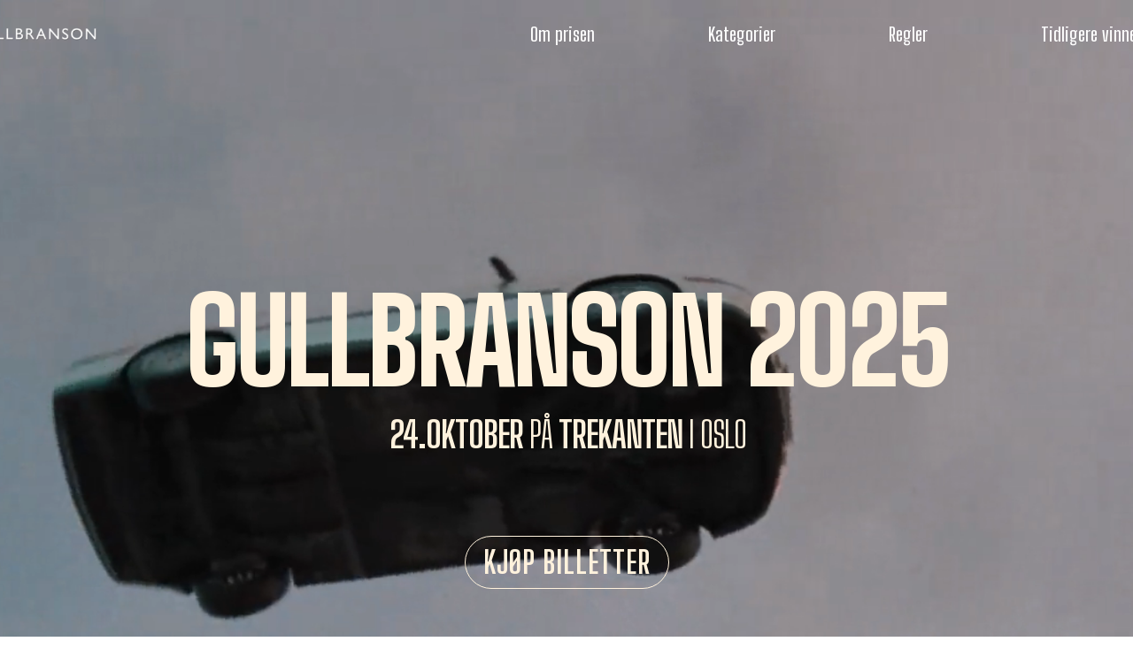

--- FILE ---
content_type: text/html
request_url: https://www.gullbranson.no/
body_size: 37210
content:
<!doctype html><html lang="en"><head><meta charset="utf-8"><title>Gullbranson 2025</title><meta name="viewport" content="width=device-width, initial-scale=1"><meta http-equiv="x-ua-compatible" content="ie=edge"><link rel="icon shortcut" sizes="32x32" href="https://storage.googleapis.com/vev-prod.appspot.com/converted-favicons/4T724RMSjb/favicon.ico"><link rel="icon" sizes="32x32" href="https://storage.googleapis.com/vev-prod.appspot.com/converted-favicons/4T724RMSjb/favicon-32x32.png"><link rel="icon" sizes="96x96" href="https://storage.googleapis.com/vev-prod.appspot.com/converted-favicons/4T724RMSjb/favicon-96x96.png"><link rel="icon" sizes="16x16" href="https://storage.googleapis.com/vev-prod.appspot.com/converted-favicons/4T724RMSjb/favicon-16x16.png"><link rel="apple-touch-icon" sizes="180x180" href="https://storage.googleapis.com/vev-prod.appspot.com/converted-favicons/4T724RMSjb/apple-touch-icon.png"><meta property="fb:app_id" content="132151197500198"><meta property="og:title" content="Gullbranson 2025"><meta property="og:type" content="website"><meta property="og:url" content="https://www.gullbranson.no/"><link rel="canonical" href="https://www.gullbranson.no/"><meta property="og:image" content="https://cdn.vev.design/cdn-cgi/image/f=auto,q=82,h=628,w=1200,fit=crop/private/sIM27twZNjVDPlqhkqCDUM3ZvHl2/image/bVJRsXwYJq.png"><meta property="og:site_name" content="Gullbranson 2025"></head><body style="margin: 0;"> <!--[if lte IE 9]> <style>#viewer {display: none;}</style> <p class="browserupgrade"> You are using an <strong>outdated</strong> browser. Please <a href="http://outdatedbrowser.com/en">upgrade your browser</a> to improve your experience and security.</p> <![endif]--> <style class="vev-style">/* vietnamese */
@font-face {
  font-family: 'Big Shoulders Display';
  font-style: normal;
  font-weight: 100;
  font-display: swap;
  src: url(https://fonts.vev.design/s/bigshouldersdisplay/v24/fC1_PZJEZG-e9gHhdI4-NBbfd2ys3SjJCx1cw9DuDJAM23AZ.woff2) format('woff2');
  unicode-range: U+0102-0103, U+0110-0111, U+0128-0129, U+0168-0169, U+01A0-01A1, U+01AF-01B0, U+0300-0301, U+0303-0304, U+0308-0309, U+0323, U+0329, U+1EA0-1EF9, U+20AB;
}
/* latin-ext */
@font-face {
  font-family: 'Big Shoulders Display';
  font-style: normal;
  font-weight: 100;
  font-display: swap;
  src: url(https://fonts.vev.design/s/bigshouldersdisplay/v24/fC1_PZJEZG-e9gHhdI4-NBbfd2ys3SjJCx1cwtDuDJAM23AZ.woff2) format('woff2');
  unicode-range: U+0100-02BA, U+02BD-02C5, U+02C7-02CC, U+02CE-02D7, U+02DD-02FF, U+0304, U+0308, U+0329, U+1D00-1DBF, U+1E00-1E9F, U+1EF2-1EFF, U+2020, U+20A0-20AB, U+20AD-20C0, U+2113, U+2C60-2C7F, U+A720-A7FF;
}
/* latin */
@font-face {
  font-family: 'Big Shoulders Display';
  font-style: normal;
  font-weight: 100;
  font-display: swap;
  src: url(https://fonts.vev.design/s/bigshouldersdisplay/v24/fC1_PZJEZG-e9gHhdI4-NBbfd2ys3SjJCx1czNDuDJAM2w.woff2) format('woff2');
  unicode-range: U+0000-00FF, U+0131, U+0152-0153, U+02BB-02BC, U+02C6, U+02DA, U+02DC, U+0304, U+0308, U+0329, U+2000-206F, U+20AC, U+2122, U+2191, U+2193, U+2212, U+2215, U+FEFF, U+FFFD;
}
/* vietnamese */
@font-face {
  font-family: 'Big Shoulders Display';
  font-style: normal;
  font-weight: 200;
  font-display: swap;
  src: url(https://fonts.vev.design/s/bigshouldersdisplay/v24/fC1_PZJEZG-e9gHhdI4-NBbfd2ys3SjJCx1cw9DuDJAM23AZ.woff2) format('woff2');
  unicode-range: U+0102-0103, U+0110-0111, U+0128-0129, U+0168-0169, U+01A0-01A1, U+01AF-01B0, U+0300-0301, U+0303-0304, U+0308-0309, U+0323, U+0329, U+1EA0-1EF9, U+20AB;
}
/* latin-ext */
@font-face {
  font-family: 'Big Shoulders Display';
  font-style: normal;
  font-weight: 200;
  font-display: swap;
  src: url(https://fonts.vev.design/s/bigshouldersdisplay/v24/fC1_PZJEZG-e9gHhdI4-NBbfd2ys3SjJCx1cwtDuDJAM23AZ.woff2) format('woff2');
  unicode-range: U+0100-02BA, U+02BD-02C5, U+02C7-02CC, U+02CE-02D7, U+02DD-02FF, U+0304, U+0308, U+0329, U+1D00-1DBF, U+1E00-1E9F, U+1EF2-1EFF, U+2020, U+20A0-20AB, U+20AD-20C0, U+2113, U+2C60-2C7F, U+A720-A7FF;
}
/* latin */
@font-face {
  font-family: 'Big Shoulders Display';
  font-style: normal;
  font-weight: 200;
  font-display: swap;
  src: url(https://fonts.vev.design/s/bigshouldersdisplay/v24/fC1_PZJEZG-e9gHhdI4-NBbfd2ys3SjJCx1czNDuDJAM2w.woff2) format('woff2');
  unicode-range: U+0000-00FF, U+0131, U+0152-0153, U+02BB-02BC, U+02C6, U+02DA, U+02DC, U+0304, U+0308, U+0329, U+2000-206F, U+20AC, U+2122, U+2191, U+2193, U+2212, U+2215, U+FEFF, U+FFFD;
}
/* vietnamese */
@font-face {
  font-family: 'Big Shoulders Display';
  font-style: normal;
  font-weight: 300;
  font-display: swap;
  src: url(https://fonts.vev.design/s/bigshouldersdisplay/v24/fC1_PZJEZG-e9gHhdI4-NBbfd2ys3SjJCx1cw9DuDJAM23AZ.woff2) format('woff2');
  unicode-range: U+0102-0103, U+0110-0111, U+0128-0129, U+0168-0169, U+01A0-01A1, U+01AF-01B0, U+0300-0301, U+0303-0304, U+0308-0309, U+0323, U+0329, U+1EA0-1EF9, U+20AB;
}
/* latin-ext */
@font-face {
  font-family: 'Big Shoulders Display';
  font-style: normal;
  font-weight: 300;
  font-display: swap;
  src: url(https://fonts.vev.design/s/bigshouldersdisplay/v24/fC1_PZJEZG-e9gHhdI4-NBbfd2ys3SjJCx1cwtDuDJAM23AZ.woff2) format('woff2');
  unicode-range: U+0100-02BA, U+02BD-02C5, U+02C7-02CC, U+02CE-02D7, U+02DD-02FF, U+0304, U+0308, U+0329, U+1D00-1DBF, U+1E00-1E9F, U+1EF2-1EFF, U+2020, U+20A0-20AB, U+20AD-20C0, U+2113, U+2C60-2C7F, U+A720-A7FF;
}
/* latin */
@font-face {
  font-family: 'Big Shoulders Display';
  font-style: normal;
  font-weight: 300;
  font-display: swap;
  src: url(https://fonts.vev.design/s/bigshouldersdisplay/v24/fC1_PZJEZG-e9gHhdI4-NBbfd2ys3SjJCx1czNDuDJAM2w.woff2) format('woff2');
  unicode-range: U+0000-00FF, U+0131, U+0152-0153, U+02BB-02BC, U+02C6, U+02DA, U+02DC, U+0304, U+0308, U+0329, U+2000-206F, U+20AC, U+2122, U+2191, U+2193, U+2212, U+2215, U+FEFF, U+FFFD;
}
/* vietnamese */
@font-face {
  font-family: 'Big Shoulders Display';
  font-style: normal;
  font-weight: 400;
  font-display: swap;
  src: url(https://fonts.vev.design/s/bigshouldersdisplay/v24/fC1_PZJEZG-e9gHhdI4-NBbfd2ys3SjJCx1cw9DuDJAM23AZ.woff2) format('woff2');
  unicode-range: U+0102-0103, U+0110-0111, U+0128-0129, U+0168-0169, U+01A0-01A1, U+01AF-01B0, U+0300-0301, U+0303-0304, U+0308-0309, U+0323, U+0329, U+1EA0-1EF9, U+20AB;
}
/* latin-ext */
@font-face {
  font-family: 'Big Shoulders Display';
  font-style: normal;
  font-weight: 400;
  font-display: swap;
  src: url(https://fonts.vev.design/s/bigshouldersdisplay/v24/fC1_PZJEZG-e9gHhdI4-NBbfd2ys3SjJCx1cwtDuDJAM23AZ.woff2) format('woff2');
  unicode-range: U+0100-02BA, U+02BD-02C5, U+02C7-02CC, U+02CE-02D7, U+02DD-02FF, U+0304, U+0308, U+0329, U+1D00-1DBF, U+1E00-1E9F, U+1EF2-1EFF, U+2020, U+20A0-20AB, U+20AD-20C0, U+2113, U+2C60-2C7F, U+A720-A7FF;
}
/* latin */
@font-face {
  font-family: 'Big Shoulders Display';
  font-style: normal;
  font-weight: 400;
  font-display: swap;
  src: url(https://fonts.vev.design/s/bigshouldersdisplay/v24/fC1_PZJEZG-e9gHhdI4-NBbfd2ys3SjJCx1czNDuDJAM2w.woff2) format('woff2');
  unicode-range: U+0000-00FF, U+0131, U+0152-0153, U+02BB-02BC, U+02C6, U+02DA, U+02DC, U+0304, U+0308, U+0329, U+2000-206F, U+20AC, U+2122, U+2191, U+2193, U+2212, U+2215, U+FEFF, U+FFFD;
}
/* vietnamese */
@font-face {
  font-family: 'Big Shoulders Display';
  font-style: normal;
  font-weight: 500;
  font-display: swap;
  src: url(https://fonts.vev.design/s/bigshouldersdisplay/v24/fC1_PZJEZG-e9gHhdI4-NBbfd2ys3SjJCx1cw9DuDJAM23AZ.woff2) format('woff2');
  unicode-range: U+0102-0103, U+0110-0111, U+0128-0129, U+0168-0169, U+01A0-01A1, U+01AF-01B0, U+0300-0301, U+0303-0304, U+0308-0309, U+0323, U+0329, U+1EA0-1EF9, U+20AB;
}
/* latin-ext */
@font-face {
  font-family: 'Big Shoulders Display';
  font-style: normal;
  font-weight: 500;
  font-display: swap;
  src: url(https://fonts.vev.design/s/bigshouldersdisplay/v24/fC1_PZJEZG-e9gHhdI4-NBbfd2ys3SjJCx1cwtDuDJAM23AZ.woff2) format('woff2');
  unicode-range: U+0100-02BA, U+02BD-02C5, U+02C7-02CC, U+02CE-02D7, U+02DD-02FF, U+0304, U+0308, U+0329, U+1D00-1DBF, U+1E00-1E9F, U+1EF2-1EFF, U+2020, U+20A0-20AB, U+20AD-20C0, U+2113, U+2C60-2C7F, U+A720-A7FF;
}
/* latin */
@font-face {
  font-family: 'Big Shoulders Display';
  font-style: normal;
  font-weight: 500;
  font-display: swap;
  src: url(https://fonts.vev.design/s/bigshouldersdisplay/v24/fC1_PZJEZG-e9gHhdI4-NBbfd2ys3SjJCx1czNDuDJAM2w.woff2) format('woff2');
  unicode-range: U+0000-00FF, U+0131, U+0152-0153, U+02BB-02BC, U+02C6, U+02DA, U+02DC, U+0304, U+0308, U+0329, U+2000-206F, U+20AC, U+2122, U+2191, U+2193, U+2212, U+2215, U+FEFF, U+FFFD;
}
/* vietnamese */
@font-face {
  font-family: 'Big Shoulders Display';
  font-style: normal;
  font-weight: 600;
  font-display: swap;
  src: url(https://fonts.vev.design/s/bigshouldersdisplay/v24/fC1_PZJEZG-e9gHhdI4-NBbfd2ys3SjJCx1cw9DuDJAM23AZ.woff2) format('woff2');
  unicode-range: U+0102-0103, U+0110-0111, U+0128-0129, U+0168-0169, U+01A0-01A1, U+01AF-01B0, U+0300-0301, U+0303-0304, U+0308-0309, U+0323, U+0329, U+1EA0-1EF9, U+20AB;
}
/* latin-ext */
@font-face {
  font-family: 'Big Shoulders Display';
  font-style: normal;
  font-weight: 600;
  font-display: swap;
  src: url(https://fonts.vev.design/s/bigshouldersdisplay/v24/fC1_PZJEZG-e9gHhdI4-NBbfd2ys3SjJCx1cwtDuDJAM23AZ.woff2) format('woff2');
  unicode-range: U+0100-02BA, U+02BD-02C5, U+02C7-02CC, U+02CE-02D7, U+02DD-02FF, U+0304, U+0308, U+0329, U+1D00-1DBF, U+1E00-1E9F, U+1EF2-1EFF, U+2020, U+20A0-20AB, U+20AD-20C0, U+2113, U+2C60-2C7F, U+A720-A7FF;
}
/* latin */
@font-face {
  font-family: 'Big Shoulders Display';
  font-style: normal;
  font-weight: 600;
  font-display: swap;
  src: url(https://fonts.vev.design/s/bigshouldersdisplay/v24/fC1_PZJEZG-e9gHhdI4-NBbfd2ys3SjJCx1czNDuDJAM2w.woff2) format('woff2');
  unicode-range: U+0000-00FF, U+0131, U+0152-0153, U+02BB-02BC, U+02C6, U+02DA, U+02DC, U+0304, U+0308, U+0329, U+2000-206F, U+20AC, U+2122, U+2191, U+2193, U+2212, U+2215, U+FEFF, U+FFFD;
}
/* vietnamese */
@font-face {
  font-family: 'Big Shoulders Display';
  font-style: normal;
  font-weight: 700;
  font-display: swap;
  src: url(https://fonts.vev.design/s/bigshouldersdisplay/v24/fC1_PZJEZG-e9gHhdI4-NBbfd2ys3SjJCx1cw9DuDJAM23AZ.woff2) format('woff2');
  unicode-range: U+0102-0103, U+0110-0111, U+0128-0129, U+0168-0169, U+01A0-01A1, U+01AF-01B0, U+0300-0301, U+0303-0304, U+0308-0309, U+0323, U+0329, U+1EA0-1EF9, U+20AB;
}
/* latin-ext */
@font-face {
  font-family: 'Big Shoulders Display';
  font-style: normal;
  font-weight: 700;
  font-display: swap;
  src: url(https://fonts.vev.design/s/bigshouldersdisplay/v24/fC1_PZJEZG-e9gHhdI4-NBbfd2ys3SjJCx1cwtDuDJAM23AZ.woff2) format('woff2');
  unicode-range: U+0100-02BA, U+02BD-02C5, U+02C7-02CC, U+02CE-02D7, U+02DD-02FF, U+0304, U+0308, U+0329, U+1D00-1DBF, U+1E00-1E9F, U+1EF2-1EFF, U+2020, U+20A0-20AB, U+20AD-20C0, U+2113, U+2C60-2C7F, U+A720-A7FF;
}
/* latin */
@font-face {
  font-family: 'Big Shoulders Display';
  font-style: normal;
  font-weight: 700;
  font-display: swap;
  src: url(https://fonts.vev.design/s/bigshouldersdisplay/v24/fC1_PZJEZG-e9gHhdI4-NBbfd2ys3SjJCx1czNDuDJAM2w.woff2) format('woff2');
  unicode-range: U+0000-00FF, U+0131, U+0152-0153, U+02BB-02BC, U+02C6, U+02DA, U+02DC, U+0304, U+0308, U+0329, U+2000-206F, U+20AC, U+2122, U+2191, U+2193, U+2212, U+2215, U+FEFF, U+FFFD;
}
/* vietnamese */
@font-face {
  font-family: 'Big Shoulders Display';
  font-style: normal;
  font-weight: 800;
  font-display: swap;
  src: url(https://fonts.vev.design/s/bigshouldersdisplay/v24/fC1_PZJEZG-e9gHhdI4-NBbfd2ys3SjJCx1cw9DuDJAM23AZ.woff2) format('woff2');
  unicode-range: U+0102-0103, U+0110-0111, U+0128-0129, U+0168-0169, U+01A0-01A1, U+01AF-01B0, U+0300-0301, U+0303-0304, U+0308-0309, U+0323, U+0329, U+1EA0-1EF9, U+20AB;
}
/* latin-ext */
@font-face {
  font-family: 'Big Shoulders Display';
  font-style: normal;
  font-weight: 800;
  font-display: swap;
  src: url(https://fonts.vev.design/s/bigshouldersdisplay/v24/fC1_PZJEZG-e9gHhdI4-NBbfd2ys3SjJCx1cwtDuDJAM23AZ.woff2) format('woff2');
  unicode-range: U+0100-02BA, U+02BD-02C5, U+02C7-02CC, U+02CE-02D7, U+02DD-02FF, U+0304, U+0308, U+0329, U+1D00-1DBF, U+1E00-1E9F, U+1EF2-1EFF, U+2020, U+20A0-20AB, U+20AD-20C0, U+2113, U+2C60-2C7F, U+A720-A7FF;
}
/* latin */
@font-face {
  font-family: 'Big Shoulders Display';
  font-style: normal;
  font-weight: 800;
  font-display: swap;
  src: url(https://fonts.vev.design/s/bigshouldersdisplay/v24/fC1_PZJEZG-e9gHhdI4-NBbfd2ys3SjJCx1czNDuDJAM2w.woff2) format('woff2');
  unicode-range: U+0000-00FF, U+0131, U+0152-0153, U+02BB-02BC, U+02C6, U+02DA, U+02DC, U+0304, U+0308, U+0329, U+2000-206F, U+20AC, U+2122, U+2191, U+2193, U+2212, U+2215, U+FEFF, U+FFFD;
}
/* vietnamese */
@font-face {
  font-family: 'Big Shoulders Display';
  font-style: normal;
  font-weight: 900;
  font-display: swap;
  src: url(https://fonts.vev.design/s/bigshouldersdisplay/v24/fC1_PZJEZG-e9gHhdI4-NBbfd2ys3SjJCx1cw9DuDJAM23AZ.woff2) format('woff2');
  unicode-range: U+0102-0103, U+0110-0111, U+0128-0129, U+0168-0169, U+01A0-01A1, U+01AF-01B0, U+0300-0301, U+0303-0304, U+0308-0309, U+0323, U+0329, U+1EA0-1EF9, U+20AB;
}
/* latin-ext */
@font-face {
  font-family: 'Big Shoulders Display';
  font-style: normal;
  font-weight: 900;
  font-display: swap;
  src: url(https://fonts.vev.design/s/bigshouldersdisplay/v24/fC1_PZJEZG-e9gHhdI4-NBbfd2ys3SjJCx1cwtDuDJAM23AZ.woff2) format('woff2');
  unicode-range: U+0100-02BA, U+02BD-02C5, U+02C7-02CC, U+02CE-02D7, U+02DD-02FF, U+0304, U+0308, U+0329, U+1D00-1DBF, U+1E00-1E9F, U+1EF2-1EFF, U+2020, U+20A0-20AB, U+20AD-20C0, U+2113, U+2C60-2C7F, U+A720-A7FF;
}
/* latin */
@font-face {
  font-family: 'Big Shoulders Display';
  font-style: normal;
  font-weight: 900;
  font-display: swap;
  src: url(https://fonts.vev.design/s/bigshouldersdisplay/v24/fC1_PZJEZG-e9gHhdI4-NBbfd2ys3SjJCx1czNDuDJAM2w.woff2) format('woff2');
  unicode-range: U+0000-00FF, U+0131, U+0152-0153, U+02BB-02BC, U+02C6, U+02DA, U+02DC, U+0304, U+0308, U+0329, U+2000-206F, U+20AC, U+2122, U+2191, U+2193, U+2212, U+2215, U+FEFF, U+FFFD;
}
/* vietnamese */
@font-face {
  font-family: 'Big Shoulders Text';
  font-style: normal;
  font-weight: 100;
  font-display: swap;
  src: url(https://fonts.vev.design/s/bigshoulderstext/v28/55xxezRtP9G3CGPIf49hxc8P0eytUxBclIZ6YsECdFQB.woff2) format('woff2');
  unicode-range: U+0102-0103, U+0110-0111, U+0128-0129, U+0168-0169, U+01A0-01A1, U+01AF-01B0, U+0300-0301, U+0303-0304, U+0308-0309, U+0323, U+0329, U+1EA0-1EF9, U+20AB;
}
/* latin-ext */
@font-face {
  font-family: 'Big Shoulders Text';
  font-style: normal;
  font-weight: 100;
  font-display: swap;
  src: url(https://fonts.vev.design/s/bigshoulderstext/v28/55xxezRtP9G3CGPIf49hxc8P0eytUxBclYZ6YsECdFQB.woff2) format('woff2');
  unicode-range: U+0100-02BA, U+02BD-02C5, U+02C7-02CC, U+02CE-02D7, U+02DD-02FF, U+0304, U+0308, U+0329, U+1D00-1DBF, U+1E00-1E9F, U+1EF2-1EFF, U+2020, U+20A0-20AB, U+20AD-20C0, U+2113, U+2C60-2C7F, U+A720-A7FF;
}
/* latin */
@font-face {
  font-family: 'Big Shoulders Text';
  font-style: normal;
  font-weight: 100;
  font-display: swap;
  src: url(https://fonts.vev.design/s/bigshoulderstext/v28/55xxezRtP9G3CGPIf49hxc8P0eytUxBcm4Z6YsECdA.woff2) format('woff2');
  unicode-range: U+0000-00FF, U+0131, U+0152-0153, U+02BB-02BC, U+02C6, U+02DA, U+02DC, U+0304, U+0308, U+0329, U+2000-206F, U+20AC, U+2122, U+2191, U+2193, U+2212, U+2215, U+FEFF, U+FFFD;
}
/* vietnamese */
@font-face {
  font-family: 'Big Shoulders Text';
  font-style: normal;
  font-weight: 200;
  font-display: swap;
  src: url(https://fonts.vev.design/s/bigshoulderstext/v28/55xxezRtP9G3CGPIf49hxc8P0eytUxBclIZ6YsECdFQB.woff2) format('woff2');
  unicode-range: U+0102-0103, U+0110-0111, U+0128-0129, U+0168-0169, U+01A0-01A1, U+01AF-01B0, U+0300-0301, U+0303-0304, U+0308-0309, U+0323, U+0329, U+1EA0-1EF9, U+20AB;
}
/* latin-ext */
@font-face {
  font-family: 'Big Shoulders Text';
  font-style: normal;
  font-weight: 200;
  font-display: swap;
  src: url(https://fonts.vev.design/s/bigshoulderstext/v28/55xxezRtP9G3CGPIf49hxc8P0eytUxBclYZ6YsECdFQB.woff2) format('woff2');
  unicode-range: U+0100-02BA, U+02BD-02C5, U+02C7-02CC, U+02CE-02D7, U+02DD-02FF, U+0304, U+0308, U+0329, U+1D00-1DBF, U+1E00-1E9F, U+1EF2-1EFF, U+2020, U+20A0-20AB, U+20AD-20C0, U+2113, U+2C60-2C7F, U+A720-A7FF;
}
/* latin */
@font-face {
  font-family: 'Big Shoulders Text';
  font-style: normal;
  font-weight: 200;
  font-display: swap;
  src: url(https://fonts.vev.design/s/bigshoulderstext/v28/55xxezRtP9G3CGPIf49hxc8P0eytUxBcm4Z6YsECdA.woff2) format('woff2');
  unicode-range: U+0000-00FF, U+0131, U+0152-0153, U+02BB-02BC, U+02C6, U+02DA, U+02DC, U+0304, U+0308, U+0329, U+2000-206F, U+20AC, U+2122, U+2191, U+2193, U+2212, U+2215, U+FEFF, U+FFFD;
}
/* vietnamese */
@font-face {
  font-family: 'Big Shoulders Text';
  font-style: normal;
  font-weight: 300;
  font-display: swap;
  src: url(https://fonts.vev.design/s/bigshoulderstext/v28/55xxezRtP9G3CGPIf49hxc8P0eytUxBclIZ6YsECdFQB.woff2) format('woff2');
  unicode-range: U+0102-0103, U+0110-0111, U+0128-0129, U+0168-0169, U+01A0-01A1, U+01AF-01B0, U+0300-0301, U+0303-0304, U+0308-0309, U+0323, U+0329, U+1EA0-1EF9, U+20AB;
}
/* latin-ext */
@font-face {
  font-family: 'Big Shoulders Text';
  font-style: normal;
  font-weight: 300;
  font-display: swap;
  src: url(https://fonts.vev.design/s/bigshoulderstext/v28/55xxezRtP9G3CGPIf49hxc8P0eytUxBclYZ6YsECdFQB.woff2) format('woff2');
  unicode-range: U+0100-02BA, U+02BD-02C5, U+02C7-02CC, U+02CE-02D7, U+02DD-02FF, U+0304, U+0308, U+0329, U+1D00-1DBF, U+1E00-1E9F, U+1EF2-1EFF, U+2020, U+20A0-20AB, U+20AD-20C0, U+2113, U+2C60-2C7F, U+A720-A7FF;
}
/* latin */
@font-face {
  font-family: 'Big Shoulders Text';
  font-style: normal;
  font-weight: 300;
  font-display: swap;
  src: url(https://fonts.vev.design/s/bigshoulderstext/v28/55xxezRtP9G3CGPIf49hxc8P0eytUxBcm4Z6YsECdA.woff2) format('woff2');
  unicode-range: U+0000-00FF, U+0131, U+0152-0153, U+02BB-02BC, U+02C6, U+02DA, U+02DC, U+0304, U+0308, U+0329, U+2000-206F, U+20AC, U+2122, U+2191, U+2193, U+2212, U+2215, U+FEFF, U+FFFD;
}
/* vietnamese */
@font-face {
  font-family: 'Big Shoulders Text';
  font-style: normal;
  font-weight: 400;
  font-display: swap;
  src: url(https://fonts.vev.design/s/bigshoulderstext/v28/55xxezRtP9G3CGPIf49hxc8P0eytUxBclIZ6YsECdFQB.woff2) format('woff2');
  unicode-range: U+0102-0103, U+0110-0111, U+0128-0129, U+0168-0169, U+01A0-01A1, U+01AF-01B0, U+0300-0301, U+0303-0304, U+0308-0309, U+0323, U+0329, U+1EA0-1EF9, U+20AB;
}
/* latin-ext */
@font-face {
  font-family: 'Big Shoulders Text';
  font-style: normal;
  font-weight: 400;
  font-display: swap;
  src: url(https://fonts.vev.design/s/bigshoulderstext/v28/55xxezRtP9G3CGPIf49hxc8P0eytUxBclYZ6YsECdFQB.woff2) format('woff2');
  unicode-range: U+0100-02BA, U+02BD-02C5, U+02C7-02CC, U+02CE-02D7, U+02DD-02FF, U+0304, U+0308, U+0329, U+1D00-1DBF, U+1E00-1E9F, U+1EF2-1EFF, U+2020, U+20A0-20AB, U+20AD-20C0, U+2113, U+2C60-2C7F, U+A720-A7FF;
}
/* latin */
@font-face {
  font-family: 'Big Shoulders Text';
  font-style: normal;
  font-weight: 400;
  font-display: swap;
  src: url(https://fonts.vev.design/s/bigshoulderstext/v28/55xxezRtP9G3CGPIf49hxc8P0eytUxBcm4Z6YsECdA.woff2) format('woff2');
  unicode-range: U+0000-00FF, U+0131, U+0152-0153, U+02BB-02BC, U+02C6, U+02DA, U+02DC, U+0304, U+0308, U+0329, U+2000-206F, U+20AC, U+2122, U+2191, U+2193, U+2212, U+2215, U+FEFF, U+FFFD;
}
/* vietnamese */
@font-face {
  font-family: 'Big Shoulders Text';
  font-style: normal;
  font-weight: 500;
  font-display: swap;
  src: url(https://fonts.vev.design/s/bigshoulderstext/v28/55xxezRtP9G3CGPIf49hxc8P0eytUxBclIZ6YsECdFQB.woff2) format('woff2');
  unicode-range: U+0102-0103, U+0110-0111, U+0128-0129, U+0168-0169, U+01A0-01A1, U+01AF-01B0, U+0300-0301, U+0303-0304, U+0308-0309, U+0323, U+0329, U+1EA0-1EF9, U+20AB;
}
/* latin-ext */
@font-face {
  font-family: 'Big Shoulders Text';
  font-style: normal;
  font-weight: 500;
  font-display: swap;
  src: url(https://fonts.vev.design/s/bigshoulderstext/v28/55xxezRtP9G3CGPIf49hxc8P0eytUxBclYZ6YsECdFQB.woff2) format('woff2');
  unicode-range: U+0100-02BA, U+02BD-02C5, U+02C7-02CC, U+02CE-02D7, U+02DD-02FF, U+0304, U+0308, U+0329, U+1D00-1DBF, U+1E00-1E9F, U+1EF2-1EFF, U+2020, U+20A0-20AB, U+20AD-20C0, U+2113, U+2C60-2C7F, U+A720-A7FF;
}
/* latin */
@font-face {
  font-family: 'Big Shoulders Text';
  font-style: normal;
  font-weight: 500;
  font-display: swap;
  src: url(https://fonts.vev.design/s/bigshoulderstext/v28/55xxezRtP9G3CGPIf49hxc8P0eytUxBcm4Z6YsECdA.woff2) format('woff2');
  unicode-range: U+0000-00FF, U+0131, U+0152-0153, U+02BB-02BC, U+02C6, U+02DA, U+02DC, U+0304, U+0308, U+0329, U+2000-206F, U+20AC, U+2122, U+2191, U+2193, U+2212, U+2215, U+FEFF, U+FFFD;
}
/* vietnamese */
@font-face {
  font-family: 'Big Shoulders Text';
  font-style: normal;
  font-weight: 600;
  font-display: swap;
  src: url(https://fonts.vev.design/s/bigshoulderstext/v28/55xxezRtP9G3CGPIf49hxc8P0eytUxBclIZ6YsECdFQB.woff2) format('woff2');
  unicode-range: U+0102-0103, U+0110-0111, U+0128-0129, U+0168-0169, U+01A0-01A1, U+01AF-01B0, U+0300-0301, U+0303-0304, U+0308-0309, U+0323, U+0329, U+1EA0-1EF9, U+20AB;
}
/* latin-ext */
@font-face {
  font-family: 'Big Shoulders Text';
  font-style: normal;
  font-weight: 600;
  font-display: swap;
  src: url(https://fonts.vev.design/s/bigshoulderstext/v28/55xxezRtP9G3CGPIf49hxc8P0eytUxBclYZ6YsECdFQB.woff2) format('woff2');
  unicode-range: U+0100-02BA, U+02BD-02C5, U+02C7-02CC, U+02CE-02D7, U+02DD-02FF, U+0304, U+0308, U+0329, U+1D00-1DBF, U+1E00-1E9F, U+1EF2-1EFF, U+2020, U+20A0-20AB, U+20AD-20C0, U+2113, U+2C60-2C7F, U+A720-A7FF;
}
/* latin */
@font-face {
  font-family: 'Big Shoulders Text';
  font-style: normal;
  font-weight: 600;
  font-display: swap;
  src: url(https://fonts.vev.design/s/bigshoulderstext/v28/55xxezRtP9G3CGPIf49hxc8P0eytUxBcm4Z6YsECdA.woff2) format('woff2');
  unicode-range: U+0000-00FF, U+0131, U+0152-0153, U+02BB-02BC, U+02C6, U+02DA, U+02DC, U+0304, U+0308, U+0329, U+2000-206F, U+20AC, U+2122, U+2191, U+2193, U+2212, U+2215, U+FEFF, U+FFFD;
}
/* vietnamese */
@font-face {
  font-family: 'Big Shoulders Text';
  font-style: normal;
  font-weight: 700;
  font-display: swap;
  src: url(https://fonts.vev.design/s/bigshoulderstext/v28/55xxezRtP9G3CGPIf49hxc8P0eytUxBclIZ6YsECdFQB.woff2) format('woff2');
  unicode-range: U+0102-0103, U+0110-0111, U+0128-0129, U+0168-0169, U+01A0-01A1, U+01AF-01B0, U+0300-0301, U+0303-0304, U+0308-0309, U+0323, U+0329, U+1EA0-1EF9, U+20AB;
}
/* latin-ext */
@font-face {
  font-family: 'Big Shoulders Text';
  font-style: normal;
  font-weight: 700;
  font-display: swap;
  src: url(https://fonts.vev.design/s/bigshoulderstext/v28/55xxezRtP9G3CGPIf49hxc8P0eytUxBclYZ6YsECdFQB.woff2) format('woff2');
  unicode-range: U+0100-02BA, U+02BD-02C5, U+02C7-02CC, U+02CE-02D7, U+02DD-02FF, U+0304, U+0308, U+0329, U+1D00-1DBF, U+1E00-1E9F, U+1EF2-1EFF, U+2020, U+20A0-20AB, U+20AD-20C0, U+2113, U+2C60-2C7F, U+A720-A7FF;
}
/* latin */
@font-face {
  font-family: 'Big Shoulders Text';
  font-style: normal;
  font-weight: 700;
  font-display: swap;
  src: url(https://fonts.vev.design/s/bigshoulderstext/v28/55xxezRtP9G3CGPIf49hxc8P0eytUxBcm4Z6YsECdA.woff2) format('woff2');
  unicode-range: U+0000-00FF, U+0131, U+0152-0153, U+02BB-02BC, U+02C6, U+02DA, U+02DC, U+0304, U+0308, U+0329, U+2000-206F, U+20AC, U+2122, U+2191, U+2193, U+2212, U+2215, U+FEFF, U+FFFD;
}
/* vietnamese */
@font-face {
  font-family: 'Big Shoulders Text';
  font-style: normal;
  font-weight: 800;
  font-display: swap;
  src: url(https://fonts.vev.design/s/bigshoulderstext/v28/55xxezRtP9G3CGPIf49hxc8P0eytUxBclIZ6YsECdFQB.woff2) format('woff2');
  unicode-range: U+0102-0103, U+0110-0111, U+0128-0129, U+0168-0169, U+01A0-01A1, U+01AF-01B0, U+0300-0301, U+0303-0304, U+0308-0309, U+0323, U+0329, U+1EA0-1EF9, U+20AB;
}
/* latin-ext */
@font-face {
  font-family: 'Big Shoulders Text';
  font-style: normal;
  font-weight: 800;
  font-display: swap;
  src: url(https://fonts.vev.design/s/bigshoulderstext/v28/55xxezRtP9G3CGPIf49hxc8P0eytUxBclYZ6YsECdFQB.woff2) format('woff2');
  unicode-range: U+0100-02BA, U+02BD-02C5, U+02C7-02CC, U+02CE-02D7, U+02DD-02FF, U+0304, U+0308, U+0329, U+1D00-1DBF, U+1E00-1E9F, U+1EF2-1EFF, U+2020, U+20A0-20AB, U+20AD-20C0, U+2113, U+2C60-2C7F, U+A720-A7FF;
}
/* latin */
@font-face {
  font-family: 'Big Shoulders Text';
  font-style: normal;
  font-weight: 800;
  font-display: swap;
  src: url(https://fonts.vev.design/s/bigshoulderstext/v28/55xxezRtP9G3CGPIf49hxc8P0eytUxBcm4Z6YsECdA.woff2) format('woff2');
  unicode-range: U+0000-00FF, U+0131, U+0152-0153, U+02BB-02BC, U+02C6, U+02DA, U+02DC, U+0304, U+0308, U+0329, U+2000-206F, U+20AC, U+2122, U+2191, U+2193, U+2212, U+2215, U+FEFF, U+FFFD;
}
/* vietnamese */
@font-face {
  font-family: 'Big Shoulders Text';
  font-style: normal;
  font-weight: 900;
  font-display: swap;
  src: url(https://fonts.vev.design/s/bigshoulderstext/v28/55xxezRtP9G3CGPIf49hxc8P0eytUxBclIZ6YsECdFQB.woff2) format('woff2');
  unicode-range: U+0102-0103, U+0110-0111, U+0128-0129, U+0168-0169, U+01A0-01A1, U+01AF-01B0, U+0300-0301, U+0303-0304, U+0308-0309, U+0323, U+0329, U+1EA0-1EF9, U+20AB;
}
/* latin-ext */
@font-face {
  font-family: 'Big Shoulders Text';
  font-style: normal;
  font-weight: 900;
  font-display: swap;
  src: url(https://fonts.vev.design/s/bigshoulderstext/v28/55xxezRtP9G3CGPIf49hxc8P0eytUxBclYZ6YsECdFQB.woff2) format('woff2');
  unicode-range: U+0100-02BA, U+02BD-02C5, U+02C7-02CC, U+02CE-02D7, U+02DD-02FF, U+0304, U+0308, U+0329, U+1D00-1DBF, U+1E00-1E9F, U+1EF2-1EFF, U+2020, U+20A0-20AB, U+20AD-20C0, U+2113, U+2C60-2C7F, U+A720-A7FF;
}
/* latin */
@font-face {
  font-family: 'Big Shoulders Text';
  font-style: normal;
  font-weight: 900;
  font-display: swap;
  src: url(https://fonts.vev.design/s/bigshoulderstext/v28/55xxezRtP9G3CGPIf49hxc8P0eytUxBcm4Z6YsECdA.woff2) format('woff2');
  unicode-range: U+0000-00FF, U+0131, U+0152-0153, U+02BB-02BC, U+02C6, U+02DA, U+02DC, U+0304, U+0308, U+0329, U+2000-206F, U+20AC, U+2122, U+2191, U+2193, U+2212, U+2215, U+FEFF, U+FFFD;
}
@charset "UTF-8";.vev{box-sizing:border-box;font-family:Lato,sans-serif;font-size:14px;font-weight:400;line-height:1.4;word-spacing:.25;letter-spacing:0;color:#000;font-family:Lato,Arial,sans-serif;display:block;-webkit-font-smoothing:antialiased;-webkit-overflow-scrolling:touch;text-size-adjust:100%}.vev .text h1,.vev .text h2,.vev .text h3,.vev .text h4,.vev .text h5,.vev .text h6,.vev .text p{white-space:normal;word-break:break-word}.vev .text h1:empty:after,.vev .text h2:empty:after,.vev .text h3:empty:after,.vev .text h4:empty:after,.vev .text h5:empty:after,.vev .text h6:empty:after,.vev .text p:empty:after{content:"\a0"}.vev .text p{margin:14px 0;font-family:var(--vev-base-font-family, inherit);font-size:var(--vev-base-font-size, inherit)}.vev .text h1{margin:30px 0;font-family:var(--vev-h1-font-family, inherit);font-size:var(--vev-h1-font-size, 42px);font-weight:700}.vev .text h2{margin:22px 0;font-family:var(--vev-h2-font-family, inherit);font-size:var(--vev-h2-font-size, 32px);font-weight:700}.vev .text h3{margin:22px 0;font-family:var(--vev-h3-font-family, inherit);font-size:var(--vev-h3-font-size, 24px);font-weight:700}.vev .text h4,.vev .text h5,.vev .text h6{margin:18px 0;font-size:16px;font-weight:700}.vev .text blockquote{margin:16px 40px;padding:0;border-left:unset;font-size:21px;color:currentColor}.vev .text li{margin:16px 40px;font-size:21px}.vev .text strong{font-weight:700}.vev .text em{font-style:italic}.vev .text ins{font-size:1em}.vev .text a{color:var(--primary3);text-decoration:none;word-break:break-word;transition:all .2s ease-out}.vev .text a:hover{color:var(--primary4)}.vev .text table{width:100%;border-collapse:collapse;margin:0}.vev .text td{min-width:42px;border:1px solid #333;padding:10px 5px;word-break:normal}.vev .text td h1,.vev .text td h2,.vev .text td h3,.vev .text td h4,.vev .text td h5,.vev .text td p{margin:0}.vev .text th{background:var(--accent3);border:1px solid #333;padding:10px 5px;word-break:normal}.vev .text hr{border:0;background:var(--primary1);height:5px;margin:8px 16px}.vev .text pre{font-family:monospace;background-color:#fff;border-radius:.25em;box-shadow:.1em .1em .5em #00000073;line-height:0;counter-reset:line}.vev .text pre span,.vev .text pre div{display:block;line-height:1.5rem}.vev .text pre span:before,.vev .text pre div:before{counter-increment:line;content:counter(line);display:inline-block;border-right:1px solid #ddd;padding:0 .5em;margin-right:.5em;color:#888}.vev .text span.dropcap{color:var(--primary3);float:left;font-size:24px;line-height:.65;margin:.1em .1em .2em 0}.vev .text code{font-size:85%;white-space:pre-wrap;background-color:#87837826;border-radius:3px;padding:.2em .4em;line-height:normal}.vev .text sub,.vev .text sup{line-height:1}.vev .text .hyphen:after{content:u00AD}.vev .shape{overflow:hidden}.vev .shape svg{width:100%!important;height:100%!important;fill:currentColor;display:block}.vev .image{overflow:hidden}.vev .image img{object-fit:cover;object-position:50% 50%;width:100%;height:100%;display:block}.vev .image img.section{position:absolute}.vev *,.vev *:before,.vev *:after{box-sizing:inherit;-webkit-print-color-adjust:exact}.vev a{text-decoration:none}.vev header,.vev footer{display:inline}.vev h1,.vev h2,.vev h3,.vev h4,.vev h5,.vev h6{padding:0;white-space:normal;word-break:break-word;line-height:1.4em;-webkit-margin-before:0;-webkit-margin-after:0}.vev h1{font-size:42px}.vev h2{font-size:32px}.vev h3{font-size:24px}.vev h4{font-size:16px}.vev h5{font-size:14px}.vev ul,.vev ol{padding-left:0;margin:0}.vev ul ul li,.vev ul ol li,.vev ol ul li,.vev ol ol li{margin-left:3em}.vev ul ul ul li,.vev ul ol ol li,.vev ol ul ul li,.vev ol ol ol li{margin-left:4.5em}.vev ul ul ul ul li,.vev ul ol ol ol li,.vev ol ul ul ul li,.vev ol ol ol ol li{margin-left:6em}.vev ul ul ul ul ul li,.vev ul ol ol ol ol li,.vev ol ul ul ul ul li,.vev ol ol ol ol ol li{margin-left:7.5em}.vev li{margin-left:1.5em}.vev button{cursor:pointer;margin:0;padding:0;text-align:inherit;font:inherit}.vev [role=button]{cursor:pointer;user-select:none}.vev [data-icon]{fill:currentColor;display:inline-block;vertical-align:middle;width:1.2em;height:1.2em}.vev .clickable{cursor:pointer}.vev .__vev{display:grid;text-align:left}.vev .__vev>.fixed{top:0;left:0;bottom:0;position:fixed;display:grid;pointer-events:none;width:100vw;height:auto;grid-template:100%/100%;z-index:2}.vev .__pre__pc,.vev .__pc{position:relative;grid-area:1/1/2/2;width:100%;height:100%;overflow:hidden}.vev .__pre__pc w{width:100%;height:100%!important}.vev .__pc{clip-path:inset(0 0 0 0);-webkit-clip-path:inset(0 0 0 0);z-index:-1}.vev .__pc w{position:fixed;top:0;left:0;transform:translateZ(1px);width:100vw;height:100vh!important;animation:clipRectFix 10s linear 0s infinite alternate}.vev .ie .__pc,.vev .edge .__pc{z-index:0;clip-path:unset;clip:rect(0,auto,auto,0)}.vev .ie .__pc w,.vev .edge .__pc w{transform:translateZ(1px);animation:clipRectFix 10s linear 0s infinite alternate}@keyframes clipRectFix{0%{transform:translateZ(1px)}to{transform:translateZ(10px)}}.vev .__a{display:grid!important}.vev .__a,.vev .__wc{position:relative;display:grid;grid-template:100%/100%;grid-area:1/1;overflow:inherit;place-self:stretch stretch;background-color:initial;border:initial;outline:initial}.vev w{display:block;position:relative;color:var(--vev-color-text, #000);font-size:var(--vev-base-font-size, 14px);font-weight:400;line-height:1.4;word-spacing:.25;letter-spacing:0;font-style:initial;font-variant:initial;text-align:initial;text-decoration:initial;place-self:stretch stretch;height:auto!important}.vev .__c,.vev w,.vev .__pc{grid-area:1/1/2/2}.vev vev{display:grid;height:100px;width:100px;transform-origin:0 0;pointer-events:auto;grid-area:1/1;grid-template:100%/100%;position:relative}.vev vev.__frame{display:block}.vev vev.__frame>.__wc,.vev vev.__frame>.__a{width:100%;height:100%}.vev .__c{position:relative;display:grid;grid-template:100%/100%;place-self:stretch stretch;place-items:start start}.vev .__c:not(.__sc){width:100%}.vev .__c:not(.__frame .__wc,button,a,[role=button]){pointer-events:none}.vev .__sc{grid-template-columns:1fr 1024px 1fr;max-width:100%!important;width:100%!important}.vev .__sc>vev{z-index:1;grid-area:1/2/2/3}.vev .__s.__s{position:relative;width:100%}.vev .__p{z-index:0;position:relative;overflow:clip;min-width:100%;max-width:100%;width:100%}@supports not (overflow: clip){.vev .__p{overflow:hidden}}.vev .__p.hidden{display:none}.vev .__p.pin{position:absolute;pointer-events:auto;top:0;left:0;height:100vh!important;background:var(--color-neutral-100)}.vev .__p.pin.front{z-index:1}.vev .__p.pin .pin{position:absolute;z-index:100}.vev .__err{width:100%;height:100%;background:#ff3267;color:#151f24;font-family:Courier New,Courier;font-size:11px;overflow:auto}.vev .vev-portal{position:fixed;top:0;left:0;z-index:10;padding:0!important;margin:0!important;border:none!important;outline:none!important;background:none!important;display:block!important;box-shadow:none!important}.vev .vev-portal>div{width:100%;height:100%;overflow:hidden}.vev .row,.vev .column{-webkit-box-direction:normal;display:flex!important}.vev .row.margin-content>*,.vev .column.margin-content>*{margin:10px}.vev .row.tiny-margin-content>*,.vev .column.tiny-margin-content>*{margin:4px}.vev .row.wrap,.vev .column.wrap{flex-wrap:wrap}.vev .row{flex-direction:row}.vev .row.h-start{justify-content:flex-start}.vev .row.h-center{justify-content:center}.vev .row.h-end{justify-content:flex-end}.vev .row.h-space{justify-content:space-around}.vev .row.h-spread{justify-content:space-between}.vev .row.v-start{align-items:flex-start}.vev .row.v-center{align-items:center}.vev .row.v-end{align-items:flex-end}.vev .column{flex-direction:column}.vev .column.v-start{justify-content:flex-start}.vev .column.v-center{justify-content:center}.vev .column.v-end{justify-content:flex-end}.vev .column.v-space{justify-content:space-around}.vev .column.v-spread{justify-content:space-between}.vev .column.h-start{align-items:flex-start}.vev .column.h-center{align-items:center}.vev .column.h-end{align-items:flex-end}.vev .fill{width:100%;height:100%;display:grid}.vev w .fill{display:block}.vev .padding{padding:10px}.vev .tiny-padding{padding:4px}.vev .margin{margin:10px}.vev .tiny-margin{margin:4px}.vev .__hide{display:none!important}.vev .__show{display:grid!important}.vev .__sticky{position:sticky}.vev .__snap{scroll-snap-align:start;scroll-snap-stop:always}@page{size:A4;margin:0}@media print{.vev{width:1024px;height:auto}}
/*# sourceMappingURL=vev.css.map */
.vev .w1bopak0jo-n2r{padding:5px}.vev .w1bopak0jo-n2r .icon-container{color:#000}.vev .w1bopak0jo-n2r .menu-icon{width:100%;height:100%;fill:currentColor}.vev .w1bopak0jo-n2r a,.vev .w1bopak0jo-n2r a.active{padding:10px}.vev .w1bopak0jo-n2r .sidenav{height:100%;width:320px;z-index:1000;overflow-x:hidden;overflow-y:auto;transition:all .5s ease-in-out;background:#fff;padding:30px 0 0;color:#000;display:flex;flex-direction:column}.vev .w1bopak0jo-n2r .close-button{position:absolute;cursor:pointer;z-index:12;top:5px;right:8px;width:auto;height:auto;line-height:1.8em;text-align:center}.vev .w1bopak0jo-n2r .menu-link-wrapper{width:100%;display:flex;justify-content:center;align-items:center}.vev .w1bopak0jo-n2r .menu-link-wrapper a{flex:1 1}.vev .w1bopak0jo-n2r .menu-link-wrapper i{cursor:pointer;padding:8px}.vev .w1bopak0jo-n2r .menu-item a{display:inline-block;width:100%;height:100%;color:inherit;text-decoration:none}.vev .w1bopak0jo-n2r .menu-item-children{background:#f5f5f5;padding:0 0 0 15px;overflow:hidden;transition:max-height .3s,padding .3s;max-height:2000px}.vev .w1bopak0jo-n2r .menu-item-children.collapsed{max-height:0;padding-top:0!important;padding-bottom:0!important}.vev .text h1,.vev .text h2,.vev .text h3,.vev .text h4,.vev .text h5,.vev .text h6,.vev .text p{white-space:normal;word-break:break-word}.vev .text h1:empty::after,.vev .text h2:empty::after,.vev .text h3:empty::after,.vev .text h4:empty::after,.vev .text h5:empty::after,.vev .text h6:empty::after,.vev .text p:empty::after{content:'\00a0 '}.vev .text p{margin:14px 0}.vev .text h1{margin:30px 0;font-size:42px}.vev .text h2{margin:22px 0;font-size:32px}.vev .text h3{margin:22px 0;font-size:24px}.vev .text h4,.vev .text h5,.vev .text h6{margin:18px 0;font-size:16px;font-weight:700}.vev .text blockquote{padding:0;border-left:unset;color:currentColor}.vev .text blockquote,.vev .text li{margin:16px 40px;font-size:21px}.vev .text h1,.vev .text h2,.vev .text h3,.vev .text strong{font-weight:700}.vev .text em{font-style:italic}.vev .text ins{font-size:1em}.vev .text a{color:#009688;text-decoration:none;word-break:break-word;transition:all .2s ease-out}.vev .text a:hover{color:#00786b}.vev .text table{width:100%;border-collapse:collapse;margin:0}.vev .text td,.vev .text th{border:1px solid #333;padding:10px 5px;word-break:normal}.vev .text td{min-width:42px}.vev .text td h1,.vev .text td h2,.vev .text td h3,.vev .text td h4,.vev .text td h5,.vev .text td p{margin:0}.vev .text th{background:#e91e63}.vev .text hr{border:0;background:#80cbc4;height:5px;margin:8px 16px}.vev .text pre{font-family:"monospace";background-color:#fff;border-radius:.25em;box-shadow:.1em .1em .5em rgba(0,0,0,.45);line-height:0;counter-reset:line}.vev .text pre div,.vev .text pre span{display:block;line-height:1.5rem}.vev .text pre div:before,.vev .text pre span:before{counter-increment:line;content:counter(line);display:inline-block;border-right:1px solid #ddd;padding:0 .5em;margin-right:.5em;color:#888}.vev .text span.dropcap{color:#009688;float:left;font-size:24px;line-height:.65;margin:.1em .1em .2em 0}.vev .text code{font-size:85%;white-space:pre-wrap;background-color:rgba(135,131,120,.15);border-radius:3px;padding:.2em .4em;line-height:normal}.vev .text sub,.vev .text sup{line-height:1}.vev .image{overflow:hidden}.vev .image img{object-position:50% 50%;width:100%;height:100%;display:block;max-width:initial}.vev .image img.section{position:absolute}.vev .w1bn5r0s80-1477{display:flex;justify-content:space-around;align-items:stretch;background:#fff}.vev .w1bn5r0s80-1477 .container{width:100%;height:100%;display:flex;justify-content:inherit;align-items:inherit;flex-direction:inherit}.vev .w1bn5r0s80-1477 .menu-item{padding:5px;font-family:"Lato"}.vev .w1bn5r0s80-1477 .menu-item:hover{font-family:"Lato"}.vev .w1bn5r0s80-1477 .menu-item-child{background:#efefef;padding:10px;text-align:center;font-family:"Lato"}.vev .w1bn5r0s80-1477 .menu-item-child .hover{background:#efefef}.vev .w1bn5r0s80-1477 a{text-decoration:none;color:inherit;display:inline-block;white-space:nowrap;width:100%;vertical-align:middle;max-width:320px;overflow:hidden;text-overflow:ellipsis}.vev .w1bn5r0s80-1477 .menu-item-wrapper{position:relative;white-space:nowrap}.vev .w1bn5r0s80-1477 .menu-item-wrapper:before{display:inline-block;content:"";height:100%;vertical-align:middle}.vev .w1bn5r0s80-1477 .menu-item-wrapper:hover .menu-item-children{visibility:visible;opacity:1}.vev .w1bn5r0s80-1477 .menu-item-children{visibility:hidden;z-index:1;transition:visibility 0s,opacity .2s linear;opacity:0;position:absolute;min-width:80px;white-space:nowrap;transform:translate(-50%,100%);bottom:0;left:50%;text-align:center}.vev .section .children{height:100%}.vev .w74dqar7{background:#000}.vev .w74dqar7 video{outline:0;width:100%;height:100%;filter:none}.vev .image img,.vev .w74dqar7 video[poster]{object-fit:cover}.vev .w74dqar7 video.section{position:absolute}.vev .w74dqar7 .overlay{position:absolute;top:0;left:0;width:100%;height:100%;pointer-events:none;backface-visibility:hidden}.vev .w74dqar7 .ie video{position:absolute;top:50%;left:50%;width:auto;height:100%;min-width:100%;transform:translate(-50%,-50%)}.vev .shape,.vev .w74dqar7{overflow:hidden}.vev .shape svg{width:100%!important;height:100%!important;fill:currentColor;display:block}.vev .slideshow{overflow:hidden;background:0 0}.vev .slideshow .arrow{background:rgba(0,0,0,.4);color:#fff;font-size:14px;border:0;padding:9px;display:block;outline:0;position:absolute;top:50%;transform:translateY(-50%);-webkit-transform:translateY(-50%);z-index:2;line-height:0;width:auto;cursor:pointer}.vev .slideshow .arrow i{display:block;width:1em;height:1em}.vev .slideshow .nav{padding:10;bottom:0;left:50%;transform:translate(-50%);-webkit-transform:translate(-50%);position:absolute;z-index:2}.vev .slideshow .nav button{padding:0;display:inline-block;width:13px;height:13px;margin:4px;border-radius:50%;border:1px solid rgba(255,255,255,.3);outline:0;background:rgba(0,0,0,.5);transition:all .3s ease-out;cursor:pointer}.vev .slideshow .nav button.selected{border-color:#fff;background:#fff}.vev .slideshow .nav button:focus:not(.selected),.vev .slideshow .nav button:hover{background:rgba(255,255,255,.2)}.vev .slideshow .next{right:0}.vev .slideshow .prev{left:0}.vev .slideshow img{height:100%;width:100%;object-fit:cover}.vev .slideshow .img{display:none;overflow:hidden;position:absolute;width:100%;height:100%}.vev .slideshow .img:first-child{display:block}.pWJYj_Or7Y3 {}.vev .pWJYj_Or7Y3 .__sc{grid-template-columns:1fr 1024px 1fr}.vev #e7a8_wkFSgnc .icon-container,.vev #e7a8_wkFSgnc a,.vev #eQrl5fPN98rc .icon-container,.vev #eQrl5fPN98rc a,.vev #eRk_niYMmgzc .icon-container,.vev #eRk_niYMmgzc a,.vev #eTquDHwWSF9c .icon-container,.vev #eTquDHwWSF9c a,.vev #eVKX3-s5hCcc .icon-container,.vev #eVKX3-s5hCcc a,.vev #eel6zAwCdUwc .icon-container,.vev #eel6zAwCdUwc a,.vev #emUnJnSb5YQc .icon-container,.vev #emUnJnSb5YQc a{color:#fff}.vev #eRk_niYMmgz{margin:21px 13.6% 0 0;width:9.6%;height:45px;transform:none;place-self:start end;display:none}.vev #e7a8_wkFSgn{margin:28px 19.79% 0 0;width:4.82%}.vev #e7a8_wkFSgn,.vev #eQrl5fPN98r{height:45px;transform:none;place-self:start end;display:none}.vev #eTquDHwWSF9,.vev #eVKX3-s5hCc,.vev #eel6zAwCdUw,.vev #emUnJnSb5YQ{margin:28px 19.79% 0 0;width:4.82%;height:45px;transform:none;place-self:start end;display:none}.vev #eQrl5fPN98r{margin:21px 13.6% 0 0;width:9.6%}.vev #eWT5XfURYrUc{background:#dfc99d}.vev #eWT5XfURYrU{min-height:312px;height:auto}.vev #exmSF7pscnac{font-size:125px;text-align:center;color:#fff2dd;font-family:"Big Shoulders Display";font-weight:600;font-style:inherit;padding:0}.vev #exmSF7pscnac p{font-size:28px;border:1px solid #000;border-radius:19px;text-align:center;margin:0;background:#000}.vev #eJkRkApQUz5,.vev #exmSF7pscna{transform:none;place-self:start start}.vev #exmSF7pscna{margin:48px 0 0 16.89%;width:20.41%;height:41px;display:none}.vev #eJkRkApQUz5c img,.vev #eQOKvBBfcMOc img{object-fit:contain;object-position:50% 50%}.vev #ea__SIDFCZAc img{object-position:50% 50%}.vev #eoFHRHtzM81c img,.vev #ezKluBA0cVpc img{object-fit:contain;object-position:50% 50%}.vev #eJkRkApQUz5{margin:47px 0 0 6.45%;width:4.49%;height:43px}.vev #eMj634SMVbKc,.vev #edIfwycqX0rc .menu-item,.vev #edIfwycqX0rc .menu-item.active{font-family:"Big Shoulders Display";font-weight:700;font-style:inherit}.vev #edIfwycqX0rc .menu-item{color:#000;text-align:left;padding:0;font-weight:400;font-size:22px}.vev #edIfwycqX0rc .menu-item.active{text-align:left;font-style:normal}.vev #eMj634SMVbKc p,.vev #eiGVm1rEQt5c p{font-size:26px;margin:0}.vev #eMj634SMVbK{margin:50px 0 0 13.38%;width:16.89%;height:36px;transform:none;place-self:start center}.vev #edIfwycqX0rc{background:0 0;flex-direction:column;object-fit:contain;object-position:50% 50%}.vev #edIfwycqX0rc .menu-item-child{text-align:right;padding:10px -29px 10px 13px}.vev #edIfwycqX0rc .menu-item-child:hover{font-size:-8px}.vev #edIfwycqX0rc .menu-item:hover{font-weight:700;font-style:inherit}.vev #edIfwycqX0r{margin:103px 0 0 18.85%;width:22.17%;height:150px;transform:none;place-self:start center}.vev #eiGVm1rEQt5c{font-family:"Big Shoulders Display";font-weight:700;font-style:inherit}.vev #eiGVm1rEQt5{margin:51px 10.06% 0 0;width:16.89%;height:36px;transform:none;place-self:start end}.vev #ewYegR39JqCc{font-size:119px;text-align:right;color:#fff2dd;font-family:"Big Shoulders Display";font-weight:600;font-style:inherit;line-height:11px;padding:0}.vev #eo9GvL2rpKzc p,.vev #ewYegR39JqCc p{font-size:22px;text-align:left;color:#000}.vev #eo9GvL2rpKzc a,.vev #ewYegR39JqCc a{color:#00031d}.vev #eo9GvL2rpKzc a:hover,.vev #ewYegR39JqCc a:hover{color:#0a0c1a}.vev #ewYegR39JqC{margin:102px 4.49% 0 0;width:22.46%;height:auto;transform:none;place-self:start end;max-height:100%;display:none}.vev #ezKluBA0cVp{margin:47px 0 0 1.07%;width:4.49%;height:43px;transform:none;place-self:start start}.vev #eo9GvL2rpKzc{font-size:119px;text-align:right;color:#fff2dd;font-family:"Big Shoulders Display";font-weight:600;font-style:inherit;line-height:11px;padding:0}.vev #eo9GvL2rpKz{margin:102px 1.17% 0 0;width:25.78%;height:auto;transform:none;place-self:start end;max-height:100%}.vev #eb8hDJAKo1t{min-height:869px;height:auto}.vev #eIUwOBOhJTnc,.vev #eQQnWkVMohgc a,.vev #elwiBzBWbt7c a,.vev #esNLUi4ybn7c .menu-item{color:#fff2dd;font-family:"Big Shoulders Display";font-style:inherit}.vev #esNLUi4ybn7c .menu-item{color:#fff;text-align:right;padding:5px 5px 5px 123px;font-weight:600;font-size:22px}.vev #eIUwOBOhJTnc{font-size:132px;text-align:center;font-weight:600}.vev #eGpEFI8h366c p,.vev #eIUwOBOhJTnc p{font-style:inherit;line-height:.9em}.vev #eIUwOBOhJTnc p{font-weight:800;letter-spacing:-4px}.vev #eIUwOBOhJTn{margin:313px 0 0 .39%;width:86.33%;height:auto;transform:none;place-self:start center;max-height:100%}.vev #esNLUi4ybn7c{background:0 0;flex-direction:row}.vev #esNLUi4ybn7c .menu-item-child,.vev #esNLUi4ybn7c .menu-item.active{text-align:right}.vev #esNLUi4ybn7c .menu-item:hover{color:#c5c5c5}.vev #esNLUi4ybn7{margin:11px -13.87% 0 0;width:79%;height:56px;transform:none;place-self:start end}.vev #eoFHRHtzM81{margin:20px 0 0 -17.38%;width:15.63%;height:37px;transform:none;place-self:start start}.vev #eQQnWkVMohgc h1,.vev #elwiBzBWbt7c h1{color:#fff;margin:0 5px}.vev #eQQnWkVMohgc a,.vev #elwiBzBWbt7c a{border:1px solid #fff2dd;border-radius:30px;padding:9px 20px;background:0 0;font-weight:700;letter-spacing:1px}.vev #elwiBzBWbt7c a{font-size:30px}.vev #eQQnWkVMohgc a:hover,.vev #elwiBzBWbt7c a:hover{color:#000;border:1px solid #fff2dd;background:#fff2dd}.vev #elwiBzBWbt7c{padding:0;text-align:center}.vev #elwiBzBWbt7{margin:565px 0 0 .1%;width:27.83%;height:67px;transform:none;place-self:start center;display:none}.vev #eQQnWkVMohgc a{font-size:34px}.vev #eQQnWkVMohgc{padding:0;text-align:center}.vev #eQQnWkVMohg{margin:606px 0 0 .1%;width:25.68%;height:91px;transform:none;place-self:start center}.vev #eGpEFI8h366c{font-size:132px;text-align:center;color:#fff2dd;font-family:"Big Shoulders Display";font-weight:600;font-style:inherit}.vev #eGpEFI8h366c p{font-weight:400;letter-spacing:-1px;font-size:41px}.vev #eGpEFI8h366{margin:460px 0 0 .39%;width:86.33%;height:auto;transform:none;place-self:start center;max-height:100%}.vev #e3VtCeYjQYWc{font-size:132px;text-align:center;color:#fff2dd;font-family:"Big Shoulders Display";font-weight:600;font-style:inherit}.vev #e3VtCeYjQYWc p,.vev #ejNwlngMKihc p{font-weight:700;font-style:inherit;letter-spacing:1px;line-height:.9em;font-size:20px}.vev #ejNwlngMKihc p{font-weight:400;letter-spacing:-1px;font-size:34.5px}.vev #e3VtCeYjQYW{margin:697px 0 0 .39%;width:86.33%;height:auto;transform:none;place-self:start center;max-height:100%;display:none}.vev #ejNwlngMKihc{font-size:132px;text-align:center;color:#fff2dd;font-family:"Big Shoulders Display";font-weight:600;font-style:inherit}.vev #ejNwlngMKih{margin:622.3px 0 0 .39%;width:86.33%;height:auto;transform:none;place-self:start center;max-height:100%;display:none}.vev #e1H2g_-40Hq{min-height:683px;height:auto;display:none}.vev #eCuscdnmoL2c,.vev #euYwpsmjUEGc .menu-item{font-size:132px;text-align:center;color:#fff2dd;font-family:"Big Shoulders Display";font-weight:600;font-style:inherit}.vev #euYwpsmjUEGc .menu-item{color:#fff;text-align:right;padding:5px 5px 5px 123px;font-size:22px}.vev #eCuscdnmoL2{margin:248px 0 0;width:79.1%;height:auto;transform:none;place-self:start center;max-height:100%}.vev #euYwpsmjUEGc{background:0 0;flex-direction:row}.vev #euYwpsmjUEGc .menu-item-child,.vev #euYwpsmjUEGc .menu-item.active{text-align:right}.vev #euYwpsmjUEG{margin:11px -19.04% 0 0;width:84.86%;height:56px;transform:none;place-self:start end}.vev #eNVp92z3RZSc{font-size:125px;text-align:center;color:#fff2dd;font-family:"Big Shoulders Display";font-weight:600;font-style:inherit;padding:0}.vev #eNVp92z3RZSc p,.vev #ezGTnnIiZgTc p{font-size:28px;border:1px solid #fff;border-radius:19px;text-align:center;margin:0;background:0 0}.vev #eNVp92z3RZS{margin:466px 27.25% 0 0;width:20.41%;height:41px;transform:none;place-self:start end}.vev #ezGTnnIiZgTc{font-size:125px;text-align:center;color:#fff2dd;font-family:"Big Shoulders Display";font-weight:600;font-style:inherit;padding:0}.vev #ezGTnnIiZgTc p{transform:translate3d(0,0,0);filter:drop-shadow(4px 4px 5px rgba(0,0,0,.5))}.vev #ezGTnnIiZgTc ins{color:#cf850e}.vev #eQOKvBBfcMO,.vev #ezGTnnIiZgT{transform:none;place-self:start start}.vev #ezGTnnIiZgT{margin:466px 0 0 27.25%;width:20.41%;height:41px}.vev #eQOKvBBfcMO{margin:20px 0 0 -17.38%;width:15.63%;height:37px}.vev #eZimqep7u6Mc{background:#00031d}.vev #eZimqep7u6M{min-height:661px;height:auto}.vev #eglnSgmG9Plc{font-size:132px;text-align:right;color:#fff2dd;font-family:"Big Shoulders Display";font-weight:600;font-style:inherit}.vev #eglnSgmG9Pl{margin:136px -.1% 0 0;width:44.63%;height:auto;transform:none;place-self:start end;max-height:100%}.vev #eV5_saz-9ezc{font-size:132px;text-align:right;color:#fff2dd;font-family:"Big Shoulders Display";font-weight:600;font-style:inherit}.vev #eKPQ0-N_VQTc p,.vev #eP0Oa0mcM0Gc p,.vev #eV5_saz-9ezc p{font-size:25px;text-align:left}.vev #eV5_saz-9ez{margin:136px 0 0 .1%;width:49.9%;height:auto;transform:none;place-self:start start;max-height:100%}.vev #eP0Oa0mcM0Gc{font-size:132px;text-align:right;color:#fff2dd;font-family:"Big Shoulders Display";font-weight:600;font-style:inherit}.vev #eP0Oa0mcM0G{margin:437px 0 0 .1%;width:11.23%;height:auto;transform:none;place-self:start start;max-height:100%}.vev #e-FdpzYUvz5c{border:1px solid #000;border-bottom:38px solid #000}.vev #e-FdpzYUvz5{width:50.2%;height:525px;transform:none;place-self:start start;margin:58px 0 0 .1%}.vev #eKPQ0-N_VQTc{font-size:132px;text-align:center;color:#fff2dd;font-family:"Big Shoulders Display";font-weight:600;font-style:inherit;background:#00031d;border-radius:20px;border-top:1px solid transparent;border-right:1px solid transparent;border-bottom:1px solid transparent;border-left:1px solid transparent;padding:0}.vev #eKPQ0-N_VQTc p{color:#fff2dd}.vev #eKPQ0-N_VQT{margin:0;width:99.42%;height:525px;transform:none;place-self:start start}.vev #ea0ISda6IwHc{color:#fff}.vev #ea0ISda6IwH{margin:517px 0 0 -.19%;width:3.31%;height:45px;transform:none;place-self:start start}.vev #e-0p4Vuhevtc{background:#dfc99d}.vev #e-0p4Vuhevt{min-height:1174px;height:auto;display:none}.vev #eUuDoMjQvE7c{font-size:132px;text-align:right;color:#fff2dd;font-family:"Big Shoulders Display";font-weight:600;font-style:inherit;line-height:0}.vev #eA-xOPpi3DCc p,.vev #eUuDoMjQvE7c p,.vev #eXu1yA1Tl0Lc p,.vev #eavArjqFct5c p,.vev #ejeDw8buTLDc p{font-size:26px;text-align:center;line-height:70px;color:#000}.vev #eUuDoMjQvE7{margin:7px 0 0 .1%;width:72.17%;height:auto;transform:none;place-self:start center;max-height:100%}.vev #ea__SIDFCZAc img{object-fit:cover;width:110%;height:110%;transform:translate(-5%,-5%)}.vev #ea__SIDFCZAc{backdrop-filter:blur(2px)}.vev #ea__SIDFCZA{margin:105px .88% 0 0;width:55.18%;height:175px;transform:none;place-self:start center}.vev #e-M4UVp7hHec img,.vev #e1SluHpMVWMc img,.vev #e8LP09VjyUtc img,.vev #eBgMvZkQekCc img,.vev #eDDt_xsnrRAc img,.vev #eEIyBloG3Ldc img,.vev #eERF0v9JZOGc img,.vev #eLatBHZ58cgc img,.vev #eMS7ULjwRYpc img,.vev #eN9F2llUqHUc img,.vev #eSOihNVbvsbc img,.vev #eSezC9xFkb9c img,.vev #eVQwghPNFrGc img,.vev #e_cvOIO-oyZc img{object-fit:contain;object-position:50% 50%}.vev #eazMjLYkEcGc img{object-position:50% 50%}.vev #ekNbf37UX6nc img,.vev #elslCcJLQ8hc img,.vev #eq9mzUdEtx1c img,.vev #ex1Tu8K6h9nc img,.vev #exalGVo-w3qc img,.vev #eyP4n1zHh-Cc img,.vev #ez9XNtb0jxyc img{object-fit:contain;object-position:50% 50%}.vev #eBgMvZkQekC,.vev #eSOihNVbvsb{transform:none;place-self:start start}.vev #eSOihNVbvsb{margin:717px 0 0 -6.54%;width:18.85%;height:61px}.vev #eBgMvZkQekC{margin:999px 0 0 24.12%;width:10.84%;height:48px}.vev #exalGVo-w3q{margin:519px 15.14% 0 0;width:22.46%;height:45px;transform:none;place-self:start end}.vev #eDDt_xsnrRA,.vev #ekNbf37UX6n{width:31.25%;height:80px;transform:none;place-self:start start}.vev #ekNbf37UX6n{margin:340px 0 0 -15.43%}.vev #eDDt_xsnrRA{margin:340px 0 0 21.39%}.vev #e1SluHpMVWM,.vev #e8LP09VjyUt,.vev #elslCcJLQ8h{width:18.07%;height:61px;transform:none}.vev #elslCcJLQ8h{margin:717px 0 0 17.77%;place-self:start start}.vev #e1SluHpMVWM{margin:717px 0 0 .68%;place-self:start center}.vev #e8LP09VjyUt{margin:855px 0 0 -5.27%;place-self:start start}.vev #eEIyBloG3Ld{margin:340px -14.55% 0 0;width:31.25%;height:80px;transform:none;place-self:start end}.vev #e-M4UVp7hHe,.vev #eLatBHZ58cg{height:123px;transform:none;place-self:start start}.vev #eLatBHZ58cg{margin:480px 0 0 14.55%;width:12.79%}.vev #e-M4UVp7hHe{margin:480px 0 0 -5.27%;width:12.21%}.vev #eyP4n1zHh-C{margin:999px 4.3% 0 0;width:4.88%;height:48px;transform:none;place-self:start center}.vev #eSezC9xFkb9,.vev #eVQwghPNFrG{margin:855px 0 0 24.22%;width:18.07%;height:61px;transform:none;place-self:start start}.vev #eVQwghPNFrG{margin:855px 28.22% 0 0;place-self:start end}.vev #eMS7ULjwRYp{margin:480px 10.25% 0 0;width:19.82%;height:123px;transform:none;place-self:start center}.vev #eERF0v9JZOG{margin:717px 16.99% 0 0}.vev #eERF0v9JZOG,.vev #eN9F2llUqHU,.vev #e_cvOIO-oyZ{width:18.07%;height:61px;transform:none;place-self:start end}.vev #eq9mzUdEtx1{transform:none;place-self:start end}.vev #e_cvOIO-oyZ{margin:855px -1.27% 0 0}.vev #eN9F2llUqHU{margin:717px -6.54% 0 0}.vev #eq9mzUdEtx1{margin:341px 22.27% 0 0;width:19.53%;height:79px}.vev #ex1Tu8K6h9n,.vev #ez9XNtb0jxy{transform:none;place-self:start end}.vev #ez9XNtb0jxy{margin:480px -5.27% 0 0;width:12.79%;height:123px}.vev #ex1Tu8K6h9n{margin:993px 21.19% 0 0;width:18.07%;height:61px}.vev #eqaKPWjfv5vc{background:#dfc99d}.vev #eqaKPWjfv5v{min-height:1549px;height:auto;display:none}.vev #eXu1yA1Tl0Lc{font-size:132px;text-align:right;color:#fff2dd;font-family:"Big Shoulders Display";font-weight:600;font-style:inherit;line-height:0}.vev #eXu1yA1Tl0L{margin:7px 0 0 .1%;width:72.17%;height:auto;transform:none;place-self:start center;max-height:100%}.vev #eazMjLYkEcGc img{object-fit:cover;width:110%;height:110%;transform:translate(-5%,-5%)}.vev #eazMjLYkEcGc{backdrop-filter:blur(2px)}.vev #eazMjLYkEcG{margin:105px .88% 0 0;width:55.18%;height:175px;transform:none;place-self:start center}.vev #e-dZ_jh9F15c img,.vev #eB0Fh7B0rvLc img,.vev #eK-mxywm9-Vc img,.vev #eKRPpiBEnEFc img,.vev #eKTW78Kf8X4c img,.vev #eNl0azL0mHPc img,.vev #eSewlsHgb7xc img,.vev #eT41_YGRTwcc img,.vev #eVHX-UZUM8qc img,.vev #eXIdzS0Z2Wvc img,.vev #eZKQmLYdwhWc img,.vev #eazunYUG4kLc img,.vev #ecG9lN50VPqc img,.vev #ecVc8_n0EFMc img,.vev #elRTwHXYWuHc img{object-fit:contain;object-position:50% 50%}.vev #elhlYXe4WfZc img{object-position:50% 50%}.vev #enWeR87Poric img,.vev #epx7BOm0Tg9c img,.vev #eqOFOBbP55lc img,.vev #es26uMaw7Qlc img,.vev #euZT8_qKW5Tc img,.vev #eunPcbzukpDc img,.vev #ewftpPpJ9CIc img,.vev #ewo4csX09HHc img{object-fit:contain;object-position:50% 50%}.vev #eZKQmLYdwhW{margin:682px 0 0 -15.33%;width:37.11%;height:99px;transform:none;place-self:start start}.vev #eKRPpiBEnEF{transform:none}.vev #eKTW78Kf8X4,.vev #elRTwHXYWuH{width:18.07%;height:61px;transform:none}.vev #elRTwHXYWuH{margin:863px 0 0 14.24%;place-self:start center}.vev #eKRPpiBEnEF,.vev #eKTW78Kf8X4{place-self:start start}.vev #eKTW78Kf8X4{margin:1165px 0 0 5.81%}.vev #eKRPpiBEnEF{margin:844px 0 0 -2.93%;width:26.95%;height:80px}.vev #eB0Fh7B0rvL,.vev #ewftpPpJ9CI{margin:1368.2px .1% 0 0;width:12.21%;height:123px;transform:none;place-self:start center}.vev #ewftpPpJ9CI{margin:1020px 0 0 9.38%;width:5.86%;height:60px}.vev #eVHX-UZUM8q,.vev #es26uMaw7Ql,.vev #euZT8_qKW5T{transform:none;place-self:start start}.vev #es26uMaw7Ql,.vev #euZT8_qKW5T{height:61px}.vev #euZT8_qKW5T{margin:1020px 0 0 26.22%;width:8.89%}.vev #es26uMaw7Ql{margin:1020px 0 0 -4.69%;width:18.07%}.vev #eVHX-UZUM8q{margin:823px 0 0 30.02%;width:12.79%;height:123px}.vev #enWeR87Pori{margin:315px .29% 0 0;width:38.38%;height:131px;transform:none;place-self:start center}.vev #eavArjqFct5c{font-size:132px;text-align:right;color:#fff2dd;font-family:"Big Shoulders Display";font-weight:600;font-style:inherit;line-height:0}.vev #eK-mxywm9-V,.vev #eavArjqFct5{transform:none;place-self:start center}.vev #eavArjqFct5{margin:1270.2px 0 0 .1%;width:72.17%;height:auto;max-height:100%}.vev #eK-mxywm9-V{margin:680px 0 0 1.17%;width:37.11%;height:99px}.vev #eazunYUG4kL{margin:823px 15.78% 0 0;width:12.79%;height:123px;transform:none;place-self:start end}.vev #eXIdzS0Z2Wv,.vev #eunPcbzukpD{margin:515px 0 0 -8.89%;width:20.41%;height:99px;transform:none;place-self:start start}.vev #eunPcbzukpD{margin:515px 16.41% 0 0;width:23.73%;place-self:start end}.vev #ecG9lN50VPq{margin:490px 0 0 23.05%;width:25.29%;height:150px;transform:none;place-self:start start}.vev #eqOFOBbP55l{margin:823px -2.25% 0 0;width:12.79%;height:123px;transform:none;place-self:start end}.vev #ecVc8_n0EFM,.vev #epx7BOm0Tg9{margin:682px -14.36% 0 0;width:37.11%;height:99px;transform:none;place-self:start end}.vev #epx7BOm0Tg9{margin:1020px 25.85% 0 0;width:5.86%;height:60px}.vev #eNl0azL0mHP{margin:1165px 14.84% 0 0;width:25.29%;height:61px;transform:none;place-self:start center}.vev #eSewlsHgb7x,.vev #ewo4csX09HH{margin:503px -7.91% 0 0;width:12.79%;height:122.99999999999999px;transform:none;place-self:start end}.vev #ewo4csX09HH{margin:1164px 30.32% 0 0;width:8.4%;height:62px}.vev #e-dZ_jh9F15,.vev #eT41_YGRTwc{margin:1020px 1.46% 0 0;width:13.77%;height:61px;transform:none;place-self:start end}.vev #eT41_YGRTwc{margin:1165px 6.01% 0 0;width:18.26%}.vev #e8FHQX9xOAwc{background:#dfc99d}.vev #e8FHQX9xOAw{min-height:1657px;height:auto}.vev #ejeDw8buTLDc{font-size:132px;text-align:right;color:#fff2dd;font-family:"Big Shoulders Display";font-weight:600;font-style:inherit;line-height:0}.vev #ejeDw8buTLD{margin:7px 0 0 .1%;width:72.17%;height:auto;transform:none;place-self:start center;max-height:100%}.vev #elhlYXe4WfZc img{object-fit:cover;width:110%;height:110%;transform:translate(-5%,-5%)}.vev #elhlYXe4WfZc{backdrop-filter:blur(2px)}.vev #elhlYXe4WfZ{margin:105px .88% 0 0;width:55.18%;height:175px;transform:none;place-self:start center}.vev #e41lJdY1bqhc img,.vev #eIRpFSXrt4mc img,.vev #eOF7XVv6yiEc img,.vev #ePtjwfKZb8Wc img,.vev #eWQbXNgcGVyc img,.vev #eb6yMTzyeyic img,.vev #ei7-cwNV1_ac img,.vev #ek08eu8xAr6c img,.vev #emM4sk1rOG1c img,.vev #eq6qw9KCNYbc img,.vev #ety19z35kQGc img,.vev #ez16cg95tFdc img{object-fit:contain;object-position:50% 50%}.vev #emM4sk1rOG1{margin:979px 0 0 .05%;width:22.07%;height:59px;transform:none;place-self:start start}.vev #e41lJdY1bqh,.vev #ez16cg95tFd{margin:972.5px 23.63% 0 0;width:21.19%;height:72px;transform:none;place-self:start end}.vev #ez16cg95tFd{margin:558.9px 9.86% 0 0;width:36.23%;height:110px}.vev #eOF7XVv6yiE{margin:1390.8px .1% 0 0;width:20.02%;height:205px;transform:none;place-self:start center}.vev #eIRpFSXrt4m{margin:1130px 0 0 -6.55%;width:12.11%;height:115px;transform:none;place-self:start start}.vev #eA-xOPpi3DCc{font-size:132px;text-align:right;color:#fff2dd;font-family:"Big Shoulders Display";font-weight:600;font-style:inherit;line-height:0}.vev #eA-xOPpi3DC{margin:1299.8px 0 0 .1%;width:72.17%;height:auto;transform:none;place-self:start center;max-height:100%}.vev #ek08eu8xAr6,.vev #ety19z35kQG{transform:none;place-self:start start}.vev #ety19z35kQG{margin:978.5px 0 0 28.13%;width:22.07%;height:59px}.vev #ek08eu8xAr6{margin:753px 0 0 -.54%;width:25.29%;height:150px}.vev #eq6qw9KCNYb{margin:337px 0 0 .11%;width:32.69%;height:145px;transform:none;place-self:start center}.vev #ePtjwfKZb8W,.vev #eWQbXNgcGVy{transform:none;place-self:start start}.vev #eWQbXNgcGVy{margin:583.9px 0 0 8.89%;width:38.57%;height:92px}.vev #ePtjwfKZb8W{margin:1146px 0 0 10.34%;width:22.85%;height:78px}.vev #eb6yMTzyeyi{margin:798px 6.05% 0 0;width:23.14%;height:77px;transform:none;place-self:start center}.vev #eFHvCp39fVq,.vev #ei7-cwNV1_a{transform:none;place-self:start end}.vev #ei7-cwNV1_a{margin:789px -.34% 0 0;width:31.15%;height:86px}.vev #eFHvCp39fVqc img{object-fit:contain;object-position:22% 70%}.vev #eFHvCp39fVq{margin:971.5px 4.79% 0 0;width:13.87%;height:72px}.vev #emjvbtkZo9nc img{object-fit:contain;object-position:50% 50%}.vev #emjvbtkZo9n{margin:1146px 7.64% 0 0;width:16.41%;height:78px;transform:none;place-self:start center}.vev #eM4-s8mlB6bc img{object-fit:contain;object-position:28% 0}.vev #eLtNGX0bdvg,.vev #eM4-s8mlB6b{transform:none;place-self:start end}.vev #eM4-s8mlB6b{margin:1143px 32.92% 0 0;width:7.91%;height:78px}.vev #eLtNGX0bdvgc img{object-fit:contain;object-position:50% 50%}.vev #eLtNGX0bdvg{margin:1142px -4.29% 0 0;width:32.42%;height:77px}.vev #ePl1o9SCq7Ic{background:#0a0c1a}.vev #ePl1o9SCq7I{min-height:850px;height:auto}.vev #eB2usQdjQfvc{font-size:132px;text-align:right;color:#fff2dd;font-family:"Big Shoulders Display";font-weight:600;font-style:inherit;line-height:0}.vev #eB2usQdjQfvc p{font-size:41px;text-align:center;line-height:70px}.vev #eB2usQdjQfv{margin:48px 0 0 .1%;width:72.17%;height:auto;transform:none;place-self:start center;max-height:100%}.vev #epvKfeBwf94,.vev #euNEjp652dv{margin:167px .68% 0 0;width:98.63%;height:576px;transform:none;place-self:start end}.vev #epvKfeBwf94{display:none}@media (max-width:1023px){.vev .pWJYj_Or7Y3 .__sc{grid-template-columns:1fr 320px 1fr}.vev #e7a8_wkFSgnc a:hover,.vev #eQrl5fPN98rc a:hover,.vev #eRk_niYMmgzc a:hover,.vev #eTquDHwWSF9c a:hover,.vev #eVKX3-s5hCcc a:hover,.vev #eel6zAwCdUwc a:hover,.vev #emUnJnSb5YQc a:hover{color:#b8b8b8}.vev #eRk_niYMmgzc .sidenav{background:#0a0c1a;font-weight:500;font-style:inherit;font-size:28px}.vev #eRk_niYMmgzc .menu-item-children{background:#0a0c1a}.vev #e7a8_wkFSgn,.vev #eRk_niYMmgz,.vev #eel6zAwCdUw,.vev #emUnJnSb5YQ{margin:21px 7.47% 0 0;width:11.2%;display:grid}.vev #e7a8_wkFSgnc .sidenav{background:#0a0c1a;font-weight:500;font-style:inherit;font-size:28px}.vev #e7a8_wkFSgnc .menu-item-children{background:#0a0c1a}.vev #eel6zAwCdUwc .sidenav{background:#0a0c1a;font-weight:500;font-style:inherit;font-size:28px}.vev #eel6zAwCdUwc .menu-item-children{background:#0a0c1a}.vev #emUnJnSb5YQc .sidenav{background:#0a0c1a;font-weight:500;font-style:inherit;font-size:28px}.vev #emUnJnSb5YQc .menu-item-children{background:#0a0c1a}.vev #eTquDHwWSF9c .sidenav{background:#0a0c1a;font-weight:500;font-style:inherit;font-size:28px}.vev #eTquDHwWSF9c .menu-item-children{background:#0a0c1a}.vev #eTquDHwWSF9{margin:21px 7.47% 0 0;width:11.2%}.vev #eVKX3-s5hCcc .sidenav{background:#0a0c1a;font-weight:500;font-style:inherit;font-size:28px}.vev #eVKX3-s5hCcc .menu-item-children{background:#0a0c1a}.vev #eQrl5fPN98r,.vev #eVKX3-s5hCc{margin:21px 7.47% 0 0;width:11.2%;display:grid}.vev #eQrl5fPN98rc .sidenav{background:#0a0c1a;font-weight:500;font-style:inherit;font-size:28px}.vev #eQrl5fPN98rc .menu-item-children{background:#0a0c1a}.vev #eWT5XfURYrU{min-height:433px}.vev #exmSF7pscna{margin:49px 0 0;width:80.63%}.vev #eJkRkApQUz5{margin:346.3px 0 0 19.53%;width:15%}.vev #eMj634SMVbK,.vev #edIfwycqX0r{margin:72px 0 0 .16%;width:37.19%;place-self:start start}.vev #edIfwycqX0r{margin:131px 0 0 -.16%;width:36.88%}.vev #eiGVm1rEQt5{margin:71px 15.47% 0 7.81%;width:41.56%}.vev #ewYegR39JqCc p{font-size:21px}.vev #eo9GvL2rpKzc a,.vev #ewYegR39JqCc a{color:#000}.vev #eo9GvL2rpKzc a:hover,.vev #ewYegR39JqCc a:hover{color:#fff}.vev #ewYegR39JqC{margin:188px -5.31% 0 0;width:53.44%;height:182px;display:none}.vev #ezKluBA0cVp{margin:346px 29.69% 0 0;width:15%;place-self:start end}.vev #eo9GvL2rpKzc p{font-size:16px;margin:14.5px 0}.vev #eo9GvL2rpKz{margin:129px -1.09% 0 0;width:57.81%;height:184px;display:grid}.vev #eb8hDJAKo1t{min-height:728px}.vev #eIUwOBOhJTnc p{font-size:77px}.vev #eIUwOBOhJTn{margin:211px 0 0 1.56%;width:140.94%;height:169px;display:grid}.vev #esNLUi4ybn7{display:none}.vev #eoFHRHtzM81{margin:21px 0 0;width:30%;height:37px}.vev #elwiBzBWbt7c a{font-size:19px}.vev #elwiBzBWbt7{margin:446.5px 0 0 .63%;width:82.81%}.vev #eQQnWkVMohgc a{font-size:27px}.vev #eQQnWkVMohg{margin:475.4px 0 0 2.19%;width:77.5%}.vev #eGpEFI8h366c p{font-size:30px}.vev #eGpEFI8h366{margin:380px .94% 0 0;width:140.94%;height:37px;display:grid}.vev #e3VtCeYjQYWc p{font-size:15px}.vev #e3VtCeYjQYW{margin:642px 0 0 2.19%;width:140.94%;height:46px}.vev #ejNwlngMKihc p{font-size:20px}.vev #ejNwlngMKih{margin:473.8px .63% 0 0;width:140.94%;height:37px}.vev #eCuscdnmoL2c p,.vev #eglnSgmG9Plc p{font-size:77px}.vev #eCuscdnmoL2{margin:221px .31% 0 0;width:140.94%;height:169px;display:grid}.vev #eNVp92z3RZS{margin:566px 0 0 9.69%;width:80.63%}.vev #ezGTnnIiZgT{margin:505px 9.69% 0 0;width:80.63%;display:none}.vev #eQOKvBBfcMO{margin:21px 0 0;width:30%;height:37px}.vev #eZimqep7u6M{min-height:541px;display:grid}.vev #eglnSgmG9Plc{text-align:center}.vev #eglnSgmG9Pl{margin:29px 0 0 1.56%;width:140.94%;height:169px;display:grid}.vev #eV5_saz-9ezc p{font-size:21px}.vev #eV5_saz-9ez{margin:169px 0 0 .94%;width:102.19%;height:320px;place-self:start center;display:grid}.vev #eP0Oa0mcM0Gc p{font-size:37px}.vev #eP0Oa0mcM0G{margin:489px 0 0 2.19%;width:140.94%;height:83px;display:none}.vev #e-FdpzYUvz5{width:121.09%;height:531px;margin:25px 0 0 -8.75%}.vev #eKPQ0-N_VQTc{border-radius:25.5px;border-top:9px solid transparent}.vev #eKPQ0-N_VQTc p{font-size:19px;margin:14px 20.5px}.vev #eKPQ0-N_VQT{margin:-12px 5.33% 0 0;width:90.4%;height:530px}.vev #ea0ISda6IwH{margin:493px 3.73% 0 0;width:6.13%;height:25px;place-self:start center}.vev #e-0p4Vuhevt{min-height:757px}.vev #eUuDoMjQvE7c{text-align:center}.vev #eA-xOPpi3DCc p,.vev #eUuDoMjQvE7c p,.vev #eXu1yA1Tl0Lc p,.vev #eavArjqFct5c p,.vev #ejeDw8buTLDc p{font-size:12px;margin:0}.vev #eUuDoMjQvE7{margin:7px 0 0 3.44%;width:140.94%;height:37px}.vev #ea__SIDFCZA{margin:67px .63% 0 0;width:82.5%;height:79px}.vev #eSOihNVbvsb{margin:423px 11.56% 0 0;width:27.81%;height:31px;place-self:start end}.vev #eBgMvZkQekC{margin:682px 0 0 8.44%;width:18.75%;height:23px}.vev #exalGVo-w3q{margin:246px 0 0 22.19%;width:32.81%;height:34px;place-self:start start}.vev #eDDt_xsnrRA,.vev #ekNbf37UX6n{width:50.31%;height:44px}.vev #ekNbf37UX6n{margin:169px 0 0 -4.37%}.vev #eDDt_xsnrRA{margin:169px -2.81% 0 0;place-self:start end}.vev #e1SluHpMVWM,.vev #elslCcJLQ8h{width:27.81%;height:31px}.vev #elslCcJLQ8h{margin:423px 0 0 11.56%;place-self:start start}.vev #e1SluHpMVWM{margin:488px .31% 0 0;place-self:start end}.vev #e8LP09VjyUt{margin:488px 0 0;width:27.81%;height:31px}.vev #eEIyBloG3Ld{margin:246px -6.56% 0 0;width:47.5%;height:34px}.vev #eLatBHZ58cg{margin:313px 0 0 -7.5%;width:23.75%;height:71px}.vev #e-M4UVp7hHe{margin:313px -6.25% 0 1.56%;width:24.06%;height:71px}.vev #eyP4n1zHh-C{margin:682px 7.81% 0 0;width:10.94%;height:23px}.vev #eSezC9xFkb9{margin:488px 0 0 .31%;width:27.81%;height:31px;place-self:start center}.vev #eVQwghPNFrG{margin:550px 17.19% 0 0;width:27.81%;height:31px}.vev #eMS7ULjwRYp{margin:313px 24.38% 0 0;width:23.75%;height:71px;place-self:start end}.vev #eERF0v9JZOG,.vev #e_cvOIO-oyZ{margin:550px 0 0 18.13%;width:27.81%;height:31px;place-self:start start}.vev #e_cvOIO-oyZ{margin:612px 0 0 18.13%}.vev #eN9F2llUqHU{margin:612px 16.88% 0 0;width:27.81%;height:31px}.vev #eq9mzUdEtx1,.vev #ez9XNtb0jxy{margin:246px 0 0 -9.69%;width:27.81%;height:34px;place-self:start start}.vev #ez9XNtb0jxy{margin:313px 0 0 20.94%;width:23.75%;height:71px}.vev #ex1Tu8K6h9n{margin:682px 5.63% 0 0;width:29.69%;height:23px;display:none}.vev #eqaKPWjfv5v{min-height:856px;display:none}.vev #eXu1yA1Tl0Lc{text-align:center}.vev #eXu1yA1Tl0L{margin:-13px 0 0 3.75%;width:140.94%;height:37px}.vev #eazMjLYkEcG{margin:46px .94% 0 0;width:82.5%;height:79px}.vev #eZKQmLYdwhW{margin:218px 0 0 -5.16%;width:50.31%;height:44px}.vev #elRTwHXYWuH{margin:533px 0 0 -6.41%;width:27.81%;height:31px;place-self:start start}.vev #eKTW78Kf8X4{margin:609px 0 0 3%;width:27.81%;height:16px;place-self:start center}.vev #eKRPpiBEnEF{margin:445.4px -6.56% 0 -5.16%;width:36.25%;height:34px}.vev #eB0Fh7B0rvL{margin:753.3px 0 0;width:24.06%;height:71px}.vev #ewftpPpJ9CI{margin:533px 0 0 27.66%;width:10%;height:29px;place-self:start start}.vev #euZT8_qKW5T{margin:533px 0 0 3.44%;width:17.81%;height:31px;place-self:start center}.vev #es26uMaw7Ql{margin:609px 0 0 2.59%;width:27.81%;height:16px}.vev #eVHX-UZUM8q{margin:433.4px 10.63% 0 0;width:18.44%;height:59px;place-self:start center}.vev #enWeR87Pori{margin:146.9px 1.56% 0 0;width:68.13%;height:49px}.vev #eavArjqFct5c{text-align:center}.vev #eavArjqFct5{margin:691.3px 0 0;width:140.94%;height:37px}.vev #eK-mxywm9-V{margin:291px 0 0 3.59%;width:50.31%;height:44px;place-self:start start}.vev #eazunYUG4kL{margin:431.4px -4.22% 0 0;width:18.44%;height:61px}.vev #eXIdzS0Z2Wv{margin:367px 0 0 .78%;width:20.31%;height:34px}.vev #eunPcbzukpD{margin:362px 2.34% 0 -5.16%;width:30.94%;height:44px}.vev #ecG9lN50VPq{margin:360px 2.5% 0 0;width:26.56%;height:44px;place-self:start center}.vev #eqOFOBbP55l{margin:431.4px 20.78% 0 0;width:18.44%;height:61px}.vev #ecVc8_n0EFM{margin:218px -4.84% 0 -4.37%;width:50.31%;height:44px}.vev #epx7BOm0Tg9{margin:661px 13.13% 0 0;width:11.56%;height:23px}.vev #eNl0azL0mHP{margin:533px -6.09% 0 0;width:37.81%;height:32px;place-self:start end}.vev #eSewlsHgb7x{margin:277px 15.47% 0 -7.5%;width:17.19%;height:82px}.vev #ewo4csX09HH{margin:657px 0 0 16.25%;width:8.44%;height:31px;place-self:start start}.vev #e-dZ_jh9F15{margin:601.5px 5.94% 0 0;width:16.88%;height:31px}.vev #eT41_YGRTwc{margin:661px 0 0;width:28.13%;height:23px;place-self:start center}.vev #e8FHQX9xOAw{min-height:953px}.vev #ejeDw8buTLDc{text-align:center}.vev #ejeDw8buTLD{margin:-13px 0 0;width:140.94%;height:37px}.vev #elhlYXe4WfZ{margin:46px .94% 0 0;width:82.5%;height:79px}.vev #emM4sk1rOG1{margin:505.8px 0 0 -1.41%;width:39.38%;height:34px}.vev #e41lJdY1bqh,.vev #ez16cg95tFd{margin:565.8px 0 0 8.28%;width:37.5%;height:21px;place-self:start start}.vev #ez16cg95tFd{margin:424.2px 0 0 -3.12%;width:53.12%;height:47px}.vev #eOF7XVv6yiE{margin:823.2px 0 0;width:24.06%;height:71px}.vev #eIRpFSXrt4m{margin:621.7px 0 0 6.41%;width:15.94%;height:50px}.vev #eA-xOPpi3DCc{text-align:center}.vev #eA-xOPpi3DC{margin:761.2px 0 0;width:140.94%;height:37px}.vev #ety19z35kQG{margin:507.8px 1.72% 0 0;width:34.06%;height:29.999999999999996px;place-self:start end}.vev #ek08eu8xAr6{margin:260px 0 0 -.62%;width:46.88%;height:74px}.vev #eq6qw9KCNYb{margin:143.9px 2.81% 0 0;width:47.81%;height:90px}.vev #eWQbXNgcGVyc img{object-fit:contain;object-position:50% 50%}.vev #eWQbXNgcGVy{margin:273px .94% 0 0;width:50.31%;height:48px;place-self:start end}.vev #ePtjwfKZb8W,.vev #eb6yMTzyeyi{margin:561.8px 3.59% 0 0;width:44.69%;height:32px;place-self:start end}.vev #eb6yMTzyeyi{margin:431.2px .94% 0 0;width:46.56%;height:39px}.vev #ei7-cwNV1_a{margin:357.2px 3.13% 0 0;width:45.63%;height:40px;place-self:start center}.vev #eFHvCp39fVq{margin:697.1px 0 0 13.28%;width:26.88%;height:45px;place-self:start start}.vev #emjvbtkZo9n{margin:703.1px 10.78% 0 0;width:44.69%;height:32px;place-self:start end}.vev #eM4-s8mlB6b{margin:629.7px 6.41% 0 0;width:10.94%;height:32px}.vev #eLtNGX0bdvg{margin:629.7px 0 0 5%;width:44.69%;height:32px;place-self:start center}.vev #ePl1o9SCq7I{min-height:472px}.vev #eB2usQdjQfvc{text-align:center}.vev #eB2usQdjQfvc p{font-size:31px}.vev #eB2usQdjQfv{margin:51px 0 0 2.19%;width:140.94%;height:169px}.vev #epvKfeBwf94,.vev #euNEjp652dv{margin:161px -8.75% 0 0;width:115.63%;height:215px}}</style><div class="vev" data-path="WJYj_Or7Y3/p7-kH4B4Edl" data-version="100" ><div class="pWJYj_Or7Y3 __vev"><div class="fixed"><vev id="eQrl5fPN98r" class="__w1bopak0jo-n2r __f"><div class="__wc"><w id="eQrl5fPN98rc" class="w1bopak0jo-n2r w1bopak0jo-n2r"><div tabindex="0" id="MASTERMENU" aria-label="MASTER MENU" aria-expanded="false" role="navigation" class="icon-container"><svg data-icon="true" class="menu-icon" preserveAspectRatio="xMidYMid" viewBox="0 0 448 512"><path d="M442 114H6a6 6 0 0 1-6-6V84a6 6 0 0 1 6-6h436a6 6 0 0 1 6 6v24a6 6 0 0 1-6 6zm0 160H6a6 6 0 0 1-6-6v-24a6 6 0 0 1 6-6h436a6 6 0 0 1 6 6v24a6 6 0 0 1-6 6zm0 160H6a6 6 0 0 1-6-6v-24a6 6 0 0 1 6-6h436a6 6 0 0 1 6 6v24a6 6 0 0 1-6 6z"></path></svg></div></w></div></vev></div><div class="__p" id="p7-kH4B4Edl"><main><vev id="eb8hDJAKo1t" class="__w74dqar7 __s"><div class="__wc"><w id="eb8hDJAKo1tc" class="w74dqar7 w74dqar7"></w><div class="__c __sc"><vev id="eIUwOBOhJTn" class="__text"><div class="__wc"><div class="__a w75y8u1c w75y8u1c" style="opacity:0"><w id="eIUwOBOhJTnc" class="text text"><div><p >GULLBRANSON 2025</p></div></w></div></div></vev><vev id="esNLUi4ybn7" class="__w1bn5r0s80-1477"><div class="__wc"><w id="esNLUi4ybn7c" class="w1bn5r0s80-1477 w1bn5r0s80-1477"><div class="container" role="menubar"></div></w></div></vev><vev id="eoFHRHtzM81" class="__image"><div class="__wc"><a data-tween="false" class="__a external-link external-link" href="/"><w id="eoFHRHtzM81c" class="image image"><img loading="lazy" src="https://cdn.vev.design/cdn-cgi/image/f=auto,q=82/private/sIM27twZNjVDPlqhkqCDUM3ZvHl2/image/iaHFtzDS6W.png" srcSet="https://cdn.vev.design/cdn-cgi/image/f=auto,q=82/private/sIM27twZNjVDPlqhkqCDUM3ZvHl2/image/iaHFtzDS6W.png 250w"/></w></a></div></vev><vev id="elwiBzBWbt7" class="__text"><div class="__wc"><a data-tween="false" class="__a external-link external-link" href="https://gullbranson.awardsplatform.com/" target="_blank"><w id="elwiBzBWbt7c" class="text text"><div><h1 ><a target="_blank" rel="noopener external"  href="https://gullbranson.awardsplatform.com/">SEND INN BIDRAG</a></h1></div></w></a></div></vev><vev id="eQQnWkVMohg" class="__text"><div class="__wc"><div class="__a w75y8u1c w75y8u1c" style="opacity:0"><a data-tween="false" class="__a external-link external-link" href="https://tikkio.com/tickets/51084-gullbranson" target="_blank"><w id="eQQnWkVMohgc" class="text text"><div><h1 ><a rel="noopener external"  href="https://tikkio.com/events/59108" target="_blank">KJØP BILLETTER</a></h1></div></w></a></div></div></vev><vev id="eGpEFI8h366" class="__text"><div class="__wc"><div class="__a w75y8u1c w75y8u1c" style="opacity:0"><w id="eGpEFI8h366c" class="text text"><div><p ><strong >24.OKTOBER</strong> PÅ <strong >TREKANTEN</strong> I OSLO</p></div></w></div></div></vev><vev id="e3VtCeYjQYW" class="__text"><div class="__wc"><div class="__a w75y8u1c w75y8u1c" style="opacity:0"><w id="e3VtCeYjQYWc" class="text text"><div><p >Dørene på Parkteateret til årets Gullbranson 2023  åpner kl 19.00, og prisutdeling starter kl 19.30. </p><p >Velkommen!</p></div></w></div></div></vev><vev id="ejNwlngMKih" class="__text"><div class="__wc"><div class="__a w75y8u1c w75y8u1c" style="opacity:0"><w id="ejNwlngMKihc" class="text text"><div><p >Billetter kommer for salg snart! </p><p >Følg oss på sosial media for mer info.</p></div></w></div></div></vev></div></div></vev><vev id="e1H2g_-40Hq" class="__image __s"><div class="__wc"><w id="e1H2g_-40Hqc" class="image image"><img loading="lazy" src="https://cdn.vev.design/cdn-cgi/image/f=auto,q=82,w=1920/private/sIM27twZNjVDPlqhkqCDUM3ZvHl2/image/cMM0AK8Y89.png" srcSet="https://cdn.vev.design/cdn-cgi/image/f=auto,q=82,w=320/private/sIM27twZNjVDPlqhkqCDUM3ZvHl2/image/cMM0AK8Y89.png 320w,https://cdn.vev.design/cdn-cgi/image/f=auto,q=82,w=640/private/sIM27twZNjVDPlqhkqCDUM3ZvHl2/image/cMM0AK8Y89.png 640w,https://cdn.vev.design/cdn-cgi/image/f=auto,q=82,w=960/private/sIM27twZNjVDPlqhkqCDUM3ZvHl2/image/cMM0AK8Y89.png 960w,https://cdn.vev.design/cdn-cgi/image/f=auto,q=82,w=1280/private/sIM27twZNjVDPlqhkqCDUM3ZvHl2/image/cMM0AK8Y89.png 1280w,https://cdn.vev.design/cdn-cgi/image/f=auto,q=82,w=2560/private/sIM27twZNjVDPlqhkqCDUM3ZvHl2/image/cMM0AK8Y89.png 2560w" alt="Flash photography, Jaw"/></w><div class="__c __sc"><vev id="eCuscdnmoL2" class="__text"><div class="__wc"><w id="eCuscdnmoL2c" class="text text"><div><p >GULLBRANSON 2023</p></div></w></div></vev><vev id="euYwpsmjUEG" class="__w1bn5r0s80-1477"><div class="__wc"><w id="euYwpsmjUEGc" class="w1bn5r0s80-1477 w1bn5r0s80-1477"><div class="container" role="menubar"></div></w></div></vev><vev id="eNVp92z3RZS" class="__text"><div class="__wc"><div class="__a w75y8u1c w75y8u1c"><a data-tween="false" class="__a external-link external-link" href="https://www.ticketmaster.no/" target="_blank"><w id="eNVp92z3RZSc" class="text text"><div><p >Kjøp billetter</p></div></w></a></div></div></vev><vev id="ezGTnnIiZgT" class="__text"><div class="__wc"><a data-tween="false" class="__a external-link external-link" href="https://gullbranson.awardsplatform.com/" target="_blank"><div class="__a w75y8u1c w75y8u1c"><w id="ezGTnnIiZgTc" class="text text"><div><p >Send inn bidrag</p></div></w></div></a></div></vev><vev id="eQOKvBBfcMO" class="__image"><div class="__wc"><a data-tween="false" class="__a external-link external-link" href="/"><w id="eQOKvBBfcMOc" class="image image"><img loading="lazy" src="https://cdn.vev.design/cdn-cgi/image/f=auto,q=82/private/sIM27twZNjVDPlqhkqCDUM3ZvHl2/image/iaHFtzDS6W.png" srcSet="https://cdn.vev.design/cdn-cgi/image/f=auto,q=82/private/sIM27twZNjVDPlqhkqCDUM3ZvHl2/image/iaHFtzDS6W.png 250w"/></w></a></div></vev></div></div></vev><vev id="eZimqep7u6M" class="__section __s"><div class="__wc"><w id="eZimqep7u6Mc" class="section section"></w><div class="__c __sc"><vev id="eglnSgmG9Pl" class="__text"><div class="__wc"><w id="eglnSgmG9Plc" class="text text"><div><p >OM PRISEN</p></div></w></div></vev><vev id="eV5_saz-9ez" class="__text"><div class="__wc"><w id="eV5_saz-9ezc" class="text text"><div><p >Gullbransonprisen er norsk reklamefilmbransjes egen fagprisutdeling. Navnet på fagprisen er inspirert av Johan Gulbranson, som har vunnet i Cannes Lions hele 19 ganger.</p><p > </p><p >Gullbransonprisens formål er</p><p ><em ><strong >«å fremme og utmerke norske reklamefilmer som er av håndverksmessig høy kvalitet og som ivaretar reklameidéens potensial.»</strong></em></p></div></w></div></vev><vev id="eP0Oa0mcM0G" class="__text"><div class="__wc"><w id="eP0Oa0mcM0Gc" class="text text"><div><p >Les mer +</p></div></w></div></vev><vev id="e-FdpzYUvz5" class="__frame"><div class="__a w3KGW2DkF2 w3KGW2DkF2"><div id="e-FdpzYUvz5c" class="frame frame __wc __c"><vev id="eKPQ0-N_VQT" class="__text"><div class="__wc"><w id="eKPQ0-N_VQTc" class="text text"><div><p >Fagprisens navn er en hyllest til den norske regissøren Johan Gulbranson, som har vunnet i Cannes Lions 19 ganger, og som også har vunnet det som er av priser i Clio, Epica, Eurobest og New York Film Festival. Ingen andre norske regissører har klart noe lignende.</p><p >Under Gullbranson-utdelingen 2012 mottok Johan Gullbransonkomiteens hederspris.</p><p >Johan Gulbranson fikk Kreativt Forums hederpris i 1986. Allerede på 1980-tallet satte han Norge på verdenskartet og banet vei for en hel bransje.</p><p >Gullbranson eies og drives av de tretten største produksjonsselskapene i Norge.</p><p ></p><p ></p></div></w></div></vev><vev id="ea0ISda6IwH" class="__shape"><div class="__wc"><w id="ea0ISda6IwHc" class="shape shape"><svg data-icon="true" class="icon" preserveAspectRatio="xMidYMid" viewBox="0 0 320 512"><path d="M193.94 256L296.5 153.44l21.15-21.15c3.12-3.12 3.12-8.19 0-11.31l-22.63-22.63c-3.12-3.12-8.19-3.12-11.31 0L160 222.06 36.29 98.34c-3.12-3.12-8.19-3.12-11.31 0L2.34 120.97c-3.12 3.12-3.12 8.19 0 11.31L126.06 256 2.34 379.71c-3.12 3.12-3.12 8.19 0 11.31l22.63 22.63c3.12 3.12 8.19 3.12 11.31 0L160 289.94 262.56 392.5l21.15 21.15c3.12 3.12 8.19 3.12 11.31 0l22.63-22.63c3.12-3.12 3.12-8.19 0-11.31L193.94 256z"></path></svg></w></div></vev></div></div></vev></div></div></vev><vev id="e-0p4Vuhevt" class="__section __s"><div class="__wc"><w id="e-0p4Vuhevtc" class="section section"></w><div class="__c __sc"><vev id="eUuDoMjQvE7" class="__text"><div class="__wc"><w id="eUuDoMjQvE7c" class="text text"><div><p >I samarbeid med:</p></div></w></div></vev><vev id="ea__SIDFCZA" class="__image"><div class="__wc"><div class="__a w75y8u1c w75y8u1c"><a data-tween="false" class="__a external-link external-link" href="https://www.virke.no/" target="_blank"><w id="ea__SIDFCZAc" class="image image"><img loading="lazy" src="https://cdn.vev.design/cdn-cgi/image/f=auto,q=82,w=1920/private/sIM27twZNjVDPlqhkqCDUM3ZvHl2/image/DLJwvPnOap.png" srcSet="https://cdn.vev.design/cdn-cgi/image/f=auto,q=82,w=320/private/sIM27twZNjVDPlqhkqCDUM3ZvHl2/image/DLJwvPnOap.png 320w,https://cdn.vev.design/cdn-cgi/image/f=auto,q=82,w=640/private/sIM27twZNjVDPlqhkqCDUM3ZvHl2/image/DLJwvPnOap.png 640w,https://cdn.vev.design/cdn-cgi/image/f=auto,q=82,w=960/private/sIM27twZNjVDPlqhkqCDUM3ZvHl2/image/DLJwvPnOap.png 960w,https://cdn.vev.design/cdn-cgi/image/f=auto,q=82,w=1280/private/sIM27twZNjVDPlqhkqCDUM3ZvHl2/image/DLJwvPnOap.png 1280w,https://cdn.vev.design/cdn-cgi/image/f=auto,q=82,w=2560/private/sIM27twZNjVDPlqhkqCDUM3ZvHl2/image/DLJwvPnOap.png 2560w"/></w></a></div></div></vev><vev id="eSOihNVbvsb" class="__image"><div class="__wc"><a data-tween="false" class="__a external-link external-link" href="https://www.expanse.no/" target="_blank"><w id="eSOihNVbvsbc" class="image image"><img loading="lazy" src="https://cdn.vev.design/cdn-cgi/image/f=auto,q=82,w=1920/private/sIM27twZNjVDPlqhkqCDUM3ZvHl2/image/ys13uCIk6l.png" srcSet="https://cdn.vev.design/cdn-cgi/image/f=auto,q=82,w=320/private/sIM27twZNjVDPlqhkqCDUM3ZvHl2/image/ys13uCIk6l.png 320w,https://cdn.vev.design/cdn-cgi/image/f=auto,q=82,w=640/private/sIM27twZNjVDPlqhkqCDUM3ZvHl2/image/ys13uCIk6l.png 640w,https://cdn.vev.design/cdn-cgi/image/f=auto,q=82,w=960/private/sIM27twZNjVDPlqhkqCDUM3ZvHl2/image/ys13uCIk6l.png 960w,https://cdn.vev.design/cdn-cgi/image/f=auto,q=82,w=1280/private/sIM27twZNjVDPlqhkqCDUM3ZvHl2/image/ys13uCIk6l.png 1280w,https://cdn.vev.design/cdn-cgi/image/f=auto,q=82,w=2560/private/sIM27twZNjVDPlqhkqCDUM3ZvHl2/image/ys13uCIk6l.png 2560w" alt="Font"/></w></a></div></vev><vev id="eBgMvZkQekC" class="__image"><div class="__wc"><a data-tween="false" class="__a external-link external-link" href="https://www.storyline.no/" target="_blank"><w id="eBgMvZkQekCc" class="image image"><img loading="lazy" src="https://cdn.vev.design/cdn-cgi/image/f=auto,q=82/private/sIM27twZNjVDPlqhkqCDUM3ZvHl2/image/Eu0nOX6UzC.png" srcSet="https://cdn.vev.design/cdn-cgi/image/f=auto,q=82,w=320/private/sIM27twZNjVDPlqhkqCDUM3ZvHl2/image/Eu0nOX6UzC.png 320w,https://cdn.vev.design/cdn-cgi/image/f=auto,q=82,w=640/private/sIM27twZNjVDPlqhkqCDUM3ZvHl2/image/Eu0nOX6UzC.png 640w,https://cdn.vev.design/cdn-cgi/image/f=auto,q=82/private/sIM27twZNjVDPlqhkqCDUM3ZvHl2/image/Eu0nOX6UzC.png 824w" alt="Font"/></w></a></div></vev><vev id="exalGVo-w3q" class="__image"><div class="__wc"><a data-tween="false" class="__a external-link external-link" href="https://www.uhoert.no/" target="_blank"><w id="exalGVo-w3qc" class="image image"><img loading="lazy" src="https://cdn.vev.design/cdn-cgi/image/f=auto,q=82/private/sIM27twZNjVDPlqhkqCDUM3ZvHl2/image/oCc8BKQuwp.png" srcSet="https://cdn.vev.design/cdn-cgi/image/f=auto,q=82,w=320/private/sIM27twZNjVDPlqhkqCDUM3ZvHl2/image/oCc8BKQuwp.png 320w,https://cdn.vev.design/cdn-cgi/image/f=auto,q=82,w=640/private/sIM27twZNjVDPlqhkqCDUM3ZvHl2/image/oCc8BKQuwp.png 640w,https://cdn.vev.design/cdn-cgi/image/f=auto,q=82,w=960/private/sIM27twZNjVDPlqhkqCDUM3ZvHl2/image/oCc8BKQuwp.png 960w,https://cdn.vev.design/cdn-cgi/image/f=auto,q=82,w=1280/private/sIM27twZNjVDPlqhkqCDUM3ZvHl2/image/oCc8BKQuwp.png 1280w,https://cdn.vev.design/cdn-cgi/image/f=auto,q=82/private/sIM27twZNjVDPlqhkqCDUM3ZvHl2/image/oCc8BKQuwp.png 1696w" alt="Font"/></w></a></div></vev><vev id="ekNbf37UX6n" class="__image"><div class="__wc"><a data-tween="false" class="__a external-link external-link" href="http://gimpville.no/index.html" target="_blank"><w id="ekNbf37UX6nc" class="image image"><img loading="lazy" src="https://cdn.vev.design/cdn-cgi/image/f=auto,q=82,w=1920/private/sIM27twZNjVDPlqhkqCDUM3ZvHl2/image/6Uu1c6bc8k.png" srcSet="https://cdn.vev.design/cdn-cgi/image/f=auto,q=82,w=320/private/sIM27twZNjVDPlqhkqCDUM3ZvHl2/image/6Uu1c6bc8k.png 320w,https://cdn.vev.design/cdn-cgi/image/f=auto,q=82,w=640/private/sIM27twZNjVDPlqhkqCDUM3ZvHl2/image/6Uu1c6bc8k.png 640w,https://cdn.vev.design/cdn-cgi/image/f=auto,q=82,w=960/private/sIM27twZNjVDPlqhkqCDUM3ZvHl2/image/6Uu1c6bc8k.png 960w,https://cdn.vev.design/cdn-cgi/image/f=auto,q=82,w=1280/private/sIM27twZNjVDPlqhkqCDUM3ZvHl2/image/6Uu1c6bc8k.png 1280w,https://cdn.vev.design/cdn-cgi/image/f=auto,q=82/private/sIM27twZNjVDPlqhkqCDUM3ZvHl2/image/6Uu1c6bc8k.png 2000w" alt="Font"/></w></a></div></vev><vev id="eDDt_xsnrRA" class="__image"><div class="__wc"><a data-tween="false" class="__a external-link external-link" href="https://filmreaktor.no/?gclid=CjwKCAjwo9unBhBTEiwAipC111blfs1zcWAIlo5818haYuZtCKeyOPjDNKRmHEXmWJ2Vi_5MiuQzDhoCs8YQAvD_BwE" target="_blank"><w id="eDDt_xsnrRAc" class="image image"><img loading="lazy" src="https://cdn.vev.design/cdn-cgi/image/f=auto,q=82,w=1920/private/sIM27twZNjVDPlqhkqCDUM3ZvHl2/image/jhSMlJEdrq.png" srcSet="https://cdn.vev.design/cdn-cgi/image/f=auto,q=82,w=320/private/sIM27twZNjVDPlqhkqCDUM3ZvHl2/image/jhSMlJEdrq.png 320w,https://cdn.vev.design/cdn-cgi/image/f=auto,q=82,w=640/private/sIM27twZNjVDPlqhkqCDUM3ZvHl2/image/jhSMlJEdrq.png 640w,https://cdn.vev.design/cdn-cgi/image/f=auto,q=82,w=960/private/sIM27twZNjVDPlqhkqCDUM3ZvHl2/image/jhSMlJEdrq.png 960w,https://cdn.vev.design/cdn-cgi/image/f=auto,q=82,w=1280/private/sIM27twZNjVDPlqhkqCDUM3ZvHl2/image/jhSMlJEdrq.png 1280w,https://cdn.vev.design/cdn-cgi/image/f=auto,q=82/private/sIM27twZNjVDPlqhkqCDUM3ZvHl2/image/jhSMlJEdrq.png 2485w"/></w></a></div></vev><vev id="elslCcJLQ8h" class="__image"><div class="__wc"><a data-tween="false" class="__a external-link external-link" href="http://moviebird.no/" target="_blank"><w id="elslCcJLQ8hc" class="image image"><img loading="lazy" src="https://cdn.vev.design/cdn-cgi/image/f=auto,q=82/private/sIM27twZNjVDPlqhkqCDUM3ZvHl2/image/RHYkcOvDKQ.png" srcSet="https://cdn.vev.design/cdn-cgi/image/f=auto,q=82,w=320/private/sIM27twZNjVDPlqhkqCDUM3ZvHl2/image/RHYkcOvDKQ.png 320w,https://cdn.vev.design/cdn-cgi/image/f=auto,q=82,w=640/private/sIM27twZNjVDPlqhkqCDUM3ZvHl2/image/RHYkcOvDKQ.png 640w,https://cdn.vev.design/cdn-cgi/image/f=auto,q=82,w=960/private/sIM27twZNjVDPlqhkqCDUM3ZvHl2/image/RHYkcOvDKQ.png 960w,https://cdn.vev.design/cdn-cgi/image/f=auto,q=82/private/sIM27twZNjVDPlqhkqCDUM3ZvHl2/image/RHYkcOvDKQ.png 1280w"/></w></a></div></vev><vev id="e1SluHpMVWM" class="__image"><div class="__wc"><a data-tween="false" class="__a external-link external-link" href="https://oslobilutleie.no/?gclid=CjwKCAjwo9unBhBTEiwAipC118FnEKhuaGJpMt2mD5ud7zdppEMauJQITWzV8f4enJJzZpvTtp2drBoCsA8QAvD_BwE" target="_blank"><w id="e1SluHpMVWMc" class="image image"><img loading="lazy" src="https://cdn.vev.design/cdn-cgi/image/f=auto,q=82,w=1920/private/sIM27twZNjVDPlqhkqCDUM3ZvHl2/image/doInfOZzsf.png" srcSet="https://cdn.vev.design/cdn-cgi/image/f=auto,q=82,w=320/private/sIM27twZNjVDPlqhkqCDUM3ZvHl2/image/doInfOZzsf.png 320w,https://cdn.vev.design/cdn-cgi/image/f=auto,q=82,w=640/private/sIM27twZNjVDPlqhkqCDUM3ZvHl2/image/doInfOZzsf.png 640w,https://cdn.vev.design/cdn-cgi/image/f=auto,q=82,w=960/private/sIM27twZNjVDPlqhkqCDUM3ZvHl2/image/doInfOZzsf.png 960w,https://cdn.vev.design/cdn-cgi/image/f=auto,q=82,w=1280/private/sIM27twZNjVDPlqhkqCDUM3ZvHl2/image/doInfOZzsf.png 1280w,https://cdn.vev.design/cdn-cgi/image/f=auto,q=82/private/sIM27twZNjVDPlqhkqCDUM3ZvHl2/image/doInfOZzsf.png 2077w"/></w></a></div></vev><vev id="e8LP09VjyUt" class="__image"><div class="__wc"><a data-tween="false" class="__a external-link external-link" href="https://ohlogy.com/" target="_blank"><w id="e8LP09VjyUtc" class="image image"><img loading="lazy" src="https://cdn.vev.design/cdn-cgi/image/f=auto,q=82/private/sIM27twZNjVDPlqhkqCDUM3ZvHl2/image/u2zjbcmhEX.png" srcSet="https://cdn.vev.design/cdn-cgi/image/f=auto,q=82,w=320/private/sIM27twZNjVDPlqhkqCDUM3ZvHl2/image/u2zjbcmhEX.png 320w,https://cdn.vev.design/cdn-cgi/image/f=auto,q=82,w=640/private/sIM27twZNjVDPlqhkqCDUM3ZvHl2/image/u2zjbcmhEX.png 640w,https://cdn.vev.design/cdn-cgi/image/f=auto,q=82/private/sIM27twZNjVDPlqhkqCDUM3ZvHl2/image/u2zjbcmhEX.png 841w"/></w></a></div></vev><vev id="eEIyBloG3Ld" class="__image"><div class="__wc"><a data-tween="false" class="__a external-link external-link" href="https://www.dagslys.no/" target="_blank"><w id="eEIyBloG3Ldc" class="image image"><img loading="lazy" src="https://cdn.vev.design/cdn-cgi/image/f=auto,q=82/private/sIM27twZNjVDPlqhkqCDUM3ZvHl2/image/teI6gEWoW6.png" srcSet="https://cdn.vev.design/cdn-cgi/image/f=auto,q=82,w=320/private/sIM27twZNjVDPlqhkqCDUM3ZvHl2/image/teI6gEWoW6.png 320w,https://cdn.vev.design/cdn-cgi/image/f=auto,q=82,w=640/private/sIM27twZNjVDPlqhkqCDUM3ZvHl2/image/teI6gEWoW6.png 640w,https://cdn.vev.design/cdn-cgi/image/f=auto,q=82,w=960/private/sIM27twZNjVDPlqhkqCDUM3ZvHl2/image/teI6gEWoW6.png 960w,https://cdn.vev.design/cdn-cgi/image/f=auto,q=82/private/sIM27twZNjVDPlqhkqCDUM3ZvHl2/image/teI6gEWoW6.png 1037w" alt="Font"/></w></a></div></vev><vev id="eLatBHZ58cg" class="__image"><div class="__wc"><a data-tween="false" class="__a external-link external-link" href="https://www.ftelocations.com/" target="_blank"><w id="eLatBHZ58cgc" class="image image"><img loading="lazy" src="https://cdn.vev.design/cdn-cgi/image/f=auto,q=82,h=1920/private/sIM27twZNjVDPlqhkqCDUM3ZvHl2/image/1iJRtiqxjr.png" srcSet="https://cdn.vev.design/cdn-cgi/image/f=auto,q=82,h=320/private/sIM27twZNjVDPlqhkqCDUM3ZvHl2/image/1iJRtiqxjr.png 320w,https://cdn.vev.design/cdn-cgi/image/f=auto,q=82,h=640/private/sIM27twZNjVDPlqhkqCDUM3ZvHl2/image/1iJRtiqxjr.png 640w,https://cdn.vev.design/cdn-cgi/image/f=auto,q=82,h=960/private/sIM27twZNjVDPlqhkqCDUM3ZvHl2/image/1iJRtiqxjr.png 960w,https://cdn.vev.design/cdn-cgi/image/f=auto,q=82,h=1280/private/sIM27twZNjVDPlqhkqCDUM3ZvHl2/image/1iJRtiqxjr.png 1280w,https://cdn.vev.design/cdn-cgi/image/f=auto,q=82/private/sIM27twZNjVDPlqhkqCDUM3ZvHl2/image/1iJRtiqxjr.png 2464w" alt="Font"/></w></a></div></vev><vev id="e-M4UVp7hHe" class="__image"><div class="__wc"><a data-tween="false" class="__a external-link external-link" href="https://www.greenproducers.club/" target="_blank"><w id="e-M4UVp7hHec" class="image image"><img loading="lazy" src="https://cdn.vev.design/cdn-cgi/image/f=auto,q=82/private/sIM27twZNjVDPlqhkqCDUM3ZvHl2/image/Kn1QNjDdQG.png" srcSet="https://cdn.vev.design/cdn-cgi/image/f=auto,q=82,h=320/private/sIM27twZNjVDPlqhkqCDUM3ZvHl2/image/Kn1QNjDdQG.png 320w,https://cdn.vev.design/cdn-cgi/image/f=auto,q=82,h=640/private/sIM27twZNjVDPlqhkqCDUM3ZvHl2/image/Kn1QNjDdQG.png 640w,https://cdn.vev.design/cdn-cgi/image/f=auto,q=82,h=960/private/sIM27twZNjVDPlqhkqCDUM3ZvHl2/image/Kn1QNjDdQG.png 960w,https://cdn.vev.design/cdn-cgi/image/f=auto,q=82/private/sIM27twZNjVDPlqhkqCDUM3ZvHl2/image/Kn1QNjDdQG.png 1080w" alt="Font"/></w></a></div></vev><vev id="eyP4n1zHh-C" class="__image"><div class="__wc"><a data-tween="false" class="__a external-link external-link" href="https://www.thisistilt.no/" target="_blank"><w id="eyP4n1zHh-Cc" class="image image"><img loading="lazy" src="https://cdn.vev.design/cdn-cgi/image/f=auto,q=82,h=1920/private/sIM27twZNjVDPlqhkqCDUM3ZvHl2/image/QX050RZIg5.jpg" srcSet="https://cdn.vev.design/cdn-cgi/image/f=auto,q=82,h=320/private/sIM27twZNjVDPlqhkqCDUM3ZvHl2/image/QX050RZIg5.jpg 320w,https://cdn.vev.design/cdn-cgi/image/f=auto,q=82,h=640/private/sIM27twZNjVDPlqhkqCDUM3ZvHl2/image/QX050RZIg5.jpg 640w,https://cdn.vev.design/cdn-cgi/image/f=auto,q=82,h=960/private/sIM27twZNjVDPlqhkqCDUM3ZvHl2/image/QX050RZIg5.jpg 960w,https://cdn.vev.design/cdn-cgi/image/f=auto,q=82,h=1280/private/sIM27twZNjVDPlqhkqCDUM3ZvHl2/image/QX050RZIg5.jpg 1280w,https://cdn.vev.design/cdn-cgi/image/f=auto,q=82/private/sIM27twZNjVDPlqhkqCDUM3ZvHl2/image/QX050RZIg5.jpg 2000w" alt="Font"/></w></a></div></vev><vev id="eSezC9xFkb9" class="__image"><div class="__wc"><a data-tween="false" class="__a external-link external-link" href="https://hocusfocus.no/" target="_blank"><w id="eSezC9xFkb9c" class="image image"><img loading="lazy" src="https://cdn.vev.design/cdn-cgi/image/f=auto,q=82/private/sIM27twZNjVDPlqhkqCDUM3ZvHl2/image/Z2b6byAjYc.png" srcSet="https://cdn.vev.design/cdn-cgi/image/f=auto,q=82,w=320/private/sIM27twZNjVDPlqhkqCDUM3ZvHl2/image/Z2b6byAjYc.png 320w,https://cdn.vev.design/cdn-cgi/image/f=auto,q=82,w=640/private/sIM27twZNjVDPlqhkqCDUM3ZvHl2/image/Z2b6byAjYc.png 640w,https://cdn.vev.design/cdn-cgi/image/f=auto,q=82,w=960/private/sIM27twZNjVDPlqhkqCDUM3ZvHl2/image/Z2b6byAjYc.png 960w,https://cdn.vev.design/cdn-cgi/image/f=auto,q=82/private/sIM27twZNjVDPlqhkqCDUM3ZvHl2/image/Z2b6byAjYc.png 976w" alt="Font"/></w></a></div></vev><vev id="eVQwghPNFrG" class="__image"><div class="__wc"><a data-tween="false" class="__a external-link external-link" href="https://www.kamerarental.com/" target="_blank"><w id="eVQwghPNFrGc" class="image image"><img loading="lazy" src="https://cdn.vev.design/cdn-cgi/image/f=auto,q=82/private/sIM27twZNjVDPlqhkqCDUM3ZvHl2/image/iLx9d3QXOe.png" srcSet="https://cdn.vev.design/cdn-cgi/image/f=auto,q=82,w=320/private/sIM27twZNjVDPlqhkqCDUM3ZvHl2/image/iLx9d3QXOe.png 320w,https://cdn.vev.design/cdn-cgi/image/f=auto,q=82,w=640/private/sIM27twZNjVDPlqhkqCDUM3ZvHl2/image/iLx9d3QXOe.png 640w,https://cdn.vev.design/cdn-cgi/image/f=auto,q=82,w=960/private/sIM27twZNjVDPlqhkqCDUM3ZvHl2/image/iLx9d3QXOe.png 960w,https://cdn.vev.design/cdn-cgi/image/f=auto,q=82,w=1280/private/sIM27twZNjVDPlqhkqCDUM3ZvHl2/image/iLx9d3QXOe.png 1280w,https://cdn.vev.design/cdn-cgi/image/f=auto,q=82/private/sIM27twZNjVDPlqhkqCDUM3ZvHl2/image/iLx9d3QXOe.png 1869w" alt="Drinkware, Tableware, Gesture, Table, Rectangle, Liquid, Serveware"/></w></a></div></vev><vev id="eMS7ULjwRYp" class="__image"><div class="__wc"><a data-tween="false" class="__a external-link external-link" href="https://www.ekko.agency/" target="_blank"><w id="eMS7ULjwRYpc" class="image image"><img loading="lazy" src="https://cdn.vev.design/cdn-cgi/image/f=auto,q=82/private/sIM27twZNjVDPlqhkqCDUM3ZvHl2/image/jqm400DaRB.png" srcSet="https://cdn.vev.design/cdn-cgi/image/f=auto,q=82,w=320/private/sIM27twZNjVDPlqhkqCDUM3ZvHl2/image/jqm400DaRB.png 320w,https://cdn.vev.design/cdn-cgi/image/f=auto,q=82/private/sIM27twZNjVDPlqhkqCDUM3ZvHl2/image/jqm400DaRB.png 343w" alt="Font"/></w></a></div></vev><vev id="eERF0v9JZOG" class="__image"><div class="__wc"><a data-tween="false" class="__a external-link external-link" href="https://www.upright-music.com/" target="_blank"><w id="eERF0v9JZOGc" class="image image"><img loading="lazy" src="https://cdn.vev.design/cdn-cgi/image/f=auto,q=82/private/sIM27twZNjVDPlqhkqCDUM3ZvHl2/image/sgF_wAvF90.png" srcSet="https://cdn.vev.design/cdn-cgi/image/f=auto,q=82,w=320/private/sIM27twZNjVDPlqhkqCDUM3ZvHl2/image/sgF_wAvF90.png 320w,https://cdn.vev.design/cdn-cgi/image/f=auto,q=82,w=640/private/sIM27twZNjVDPlqhkqCDUM3ZvHl2/image/sgF_wAvF90.png 640w,https://cdn.vev.design/cdn-cgi/image/f=auto,q=82,w=960/private/sIM27twZNjVDPlqhkqCDUM3ZvHl2/image/sgF_wAvF90.png 960w,https://cdn.vev.design/cdn-cgi/image/f=auto,q=82,w=1280/private/sIM27twZNjVDPlqhkqCDUM3ZvHl2/image/sgF_wAvF90.png 1280w,https://cdn.vev.design/cdn-cgi/image/f=auto,q=82/private/sIM27twZNjVDPlqhkqCDUM3ZvHl2/image/sgF_wAvF90.png 1800w"/></w></a></div></vev><vev id="e_cvOIO-oyZ" class="__image"><div class="__wc"><a data-tween="false" class="__a external-link external-link" href="https://www.peach.me/en-no/" target="_blank"><w id="e_cvOIO-oyZc" class="image image"><img loading="lazy" src="https://cdn.vev.design/cdn-cgi/image/f=auto,q=82/private/sIM27twZNjVDPlqhkqCDUM3ZvHl2/image/2hwmxAt7aA.png" srcSet="https://cdn.vev.design/cdn-cgi/image/f=auto,q=82,w=320/private/sIM27twZNjVDPlqhkqCDUM3ZvHl2/image/2hwmxAt7aA.png 320w,https://cdn.vev.design/cdn-cgi/image/f=auto,q=82,w=640/private/sIM27twZNjVDPlqhkqCDUM3ZvHl2/image/2hwmxAt7aA.png 640w,https://cdn.vev.design/cdn-cgi/image/f=auto,q=82,w=960/private/sIM27twZNjVDPlqhkqCDUM3ZvHl2/image/2hwmxAt7aA.png 960w,https://cdn.vev.design/cdn-cgi/image/f=auto,q=82,w=1280/private/sIM27twZNjVDPlqhkqCDUM3ZvHl2/image/2hwmxAt7aA.png 1280w,https://cdn.vev.design/cdn-cgi/image/f=auto,q=82/private/sIM27twZNjVDPlqhkqCDUM3ZvHl2/image/2hwmxAt7aA.png 1408w" alt="Font"/></w></a></div></vev><vev id="eN9F2llUqHU" class="__image"><div class="__wc"><a data-tween="false" class="__a external-link external-link" href="https://www.extrememusic.com/" target="_blank"><w id="eN9F2llUqHUc" class="image image"><img loading="lazy" src="https://cdn.vev.design/cdn-cgi/image/f=auto,q=82/private/sIM27twZNjVDPlqhkqCDUM3ZvHl2/image/xqC9FLEt5Q.png" srcSet="https://cdn.vev.design/cdn-cgi/image/f=auto,q=82,w=320/private/sIM27twZNjVDPlqhkqCDUM3ZvHl2/image/xqC9FLEt5Q.png 320w,https://cdn.vev.design/cdn-cgi/image/f=auto,q=82,w=640/private/sIM27twZNjVDPlqhkqCDUM3ZvHl2/image/xqC9FLEt5Q.png 640w,https://cdn.vev.design/cdn-cgi/image/f=auto,q=82/private/sIM27twZNjVDPlqhkqCDUM3ZvHl2/image/xqC9FLEt5Q.png 700w" alt="Font, Line"/></w></a></div></vev><vev id="eq9mzUdEtx1" class="__image"><div class="__wc"><a data-tween="false" class="__a external-link external-link" href="https://www.hovedkvarteret.no/" target="_blank"><w id="eq9mzUdEtx1c" class="image image"><img loading="lazy" src="https://cdn.vev.design/cdn-cgi/image/f=auto,q=82,w=1920/private/sIM27twZNjVDPlqhkqCDUM3ZvHl2/image/ro9QtvMhrj.png" srcSet="https://cdn.vev.design/cdn-cgi/image/f=auto,q=82,w=320/private/sIM27twZNjVDPlqhkqCDUM3ZvHl2/image/ro9QtvMhrj.png 320w,https://cdn.vev.design/cdn-cgi/image/f=auto,q=82,w=640/private/sIM27twZNjVDPlqhkqCDUM3ZvHl2/image/ro9QtvMhrj.png 640w,https://cdn.vev.design/cdn-cgi/image/f=auto,q=82,w=960/private/sIM27twZNjVDPlqhkqCDUM3ZvHl2/image/ro9QtvMhrj.png 960w,https://cdn.vev.design/cdn-cgi/image/f=auto,q=82,w=1280/private/sIM27twZNjVDPlqhkqCDUM3ZvHl2/image/ro9QtvMhrj.png 1280w,https://cdn.vev.design/cdn-cgi/image/f=auto,q=82/private/sIM27twZNjVDPlqhkqCDUM3ZvHl2/image/ro9QtvMhrj.png 2000w" alt="Font"/></w></a></div></vev><vev id="ez9XNtb0jxy" class="__image"><div class="__wc"><a data-tween="false" class="__a external-link external-link" href="https://www.tmls.tv/" target="_blank"><w id="ez9XNtb0jxyc" class="image image"><img loading="lazy" src="https://cdn.vev.design/cdn-cgi/image/f=auto,q=82/private/sIM27twZNjVDPlqhkqCDUM3ZvHl2/image/f9YOvAXBq0.png" srcSet="https://cdn.vev.design/cdn-cgi/image/f=auto,q=82,h=320/private/sIM27twZNjVDPlqhkqCDUM3ZvHl2/image/f9YOvAXBq0.png 320w,https://cdn.vev.design/cdn-cgi/image/f=auto,q=82,h=640/private/sIM27twZNjVDPlqhkqCDUM3ZvHl2/image/f9YOvAXBq0.png 640w,https://cdn.vev.design/cdn-cgi/image/f=auto,q=82,h=960/private/sIM27twZNjVDPlqhkqCDUM3ZvHl2/image/f9YOvAXBq0.png 960w,https://cdn.vev.design/cdn-cgi/image/f=auto,q=82,h=1280/private/sIM27twZNjVDPlqhkqCDUM3ZvHl2/image/f9YOvAXBq0.png 1280w,https://cdn.vev.design/cdn-cgi/image/f=auto,q=82/private/sIM27twZNjVDPlqhkqCDUM3ZvHl2/image/f9YOvAXBq0.png 1595w"/></w></a></div></vev><vev id="ex1Tu8K6h9n" class="__image"><div class="__wc"><a data-tween="false" class="__a external-link external-link" href="https://www.shortcutoslo.no/" target="_blank"><w id="ex1Tu8K6h9nc" class="image image"><img loading="lazy" src="https://cdn.vev.design/cdn-cgi/image/f=auto,q=82/private/sIM27twZNjVDPlqhkqCDUM3ZvHl2/image/hi3Tag-B_L.png" srcSet="https://cdn.vev.design/cdn-cgi/image/f=auto,q=82,w=320/private/sIM27twZNjVDPlqhkqCDUM3ZvHl2/image/hi3Tag-B_L.png 320w,https://cdn.vev.design/cdn-cgi/image/f=auto,q=82,w=640/private/sIM27twZNjVDPlqhkqCDUM3ZvHl2/image/hi3Tag-B_L.png 640w,https://cdn.vev.design/cdn-cgi/image/f=auto,q=82,w=960/private/sIM27twZNjVDPlqhkqCDUM3ZvHl2/image/hi3Tag-B_L.png 960w,https://cdn.vev.design/cdn-cgi/image/f=auto,q=82/private/sIM27twZNjVDPlqhkqCDUM3ZvHl2/image/hi3Tag-B_L.png 1280w" alt="Material property, Font"/></w></a></div></vev></div></div></vev><vev id="eqaKPWjfv5v" class="__section __s"><div class="__wc"><w id="eqaKPWjfv5vc" class="section section"></w><div class="__c __sc"><vev id="eXu1yA1Tl0L" class="__text"><div class="__wc"><w id="eXu1yA1Tl0Lc" class="text text"><div><p >I samarbeid med:</p></div></w></div></vev><vev id="eazMjLYkEcG" class="__image"><div class="__wc"><div class="__a w75y8u1c w75y8u1c"><a data-tween="false" class="__a external-link external-link" href="https://www.virke.no/" target="_blank"><w id="eazMjLYkEcGc" class="image image"><img loading="lazy" src="https://cdn.vev.design/cdn-cgi/image/f=auto,q=82,w=1920/private/sIM27twZNjVDPlqhkqCDUM3ZvHl2/image/DLJwvPnOap.png" srcSet="https://cdn.vev.design/cdn-cgi/image/f=auto,q=82,w=320/private/sIM27twZNjVDPlqhkqCDUM3ZvHl2/image/DLJwvPnOap.png 320w,https://cdn.vev.design/cdn-cgi/image/f=auto,q=82,w=640/private/sIM27twZNjVDPlqhkqCDUM3ZvHl2/image/DLJwvPnOap.png 640w,https://cdn.vev.design/cdn-cgi/image/f=auto,q=82,w=960/private/sIM27twZNjVDPlqhkqCDUM3ZvHl2/image/DLJwvPnOap.png 960w,https://cdn.vev.design/cdn-cgi/image/f=auto,q=82,w=1280/private/sIM27twZNjVDPlqhkqCDUM3ZvHl2/image/DLJwvPnOap.png 1280w,https://cdn.vev.design/cdn-cgi/image/f=auto,q=82,w=2560/private/sIM27twZNjVDPlqhkqCDUM3ZvHl2/image/DLJwvPnOap.png 2560w"/></w></a></div></div></vev><vev id="eZKQmLYdwhW" class="__image"><div class="__wc"><a data-tween="false" class="__a external-link external-link" href="http://gimpville.no/index.html" target="_blank"><w id="eZKQmLYdwhWc" class="image image"><img loading="lazy" src="https://cdn.vev.design/cdn-cgi/image/f=auto,q=82,w=1920/private/sIM27twZNjVDPlqhkqCDUM3ZvHl2/image/6Uu1c6bc8k.png" srcSet="https://cdn.vev.design/cdn-cgi/image/f=auto,q=82,w=320/private/sIM27twZNjVDPlqhkqCDUM3ZvHl2/image/6Uu1c6bc8k.png 320w,https://cdn.vev.design/cdn-cgi/image/f=auto,q=82,w=640/private/sIM27twZNjVDPlqhkqCDUM3ZvHl2/image/6Uu1c6bc8k.png 640w,https://cdn.vev.design/cdn-cgi/image/f=auto,q=82,w=960/private/sIM27twZNjVDPlqhkqCDUM3ZvHl2/image/6Uu1c6bc8k.png 960w,https://cdn.vev.design/cdn-cgi/image/f=auto,q=82,w=1280/private/sIM27twZNjVDPlqhkqCDUM3ZvHl2/image/6Uu1c6bc8k.png 1280w,https://cdn.vev.design/cdn-cgi/image/f=auto,q=82/private/sIM27twZNjVDPlqhkqCDUM3ZvHl2/image/6Uu1c6bc8k.png 2000w" alt="Font"/></w></a></div></vev><vev id="elRTwHXYWuH" class="__image"><div class="__wc"><a data-tween="false" class="__a external-link external-link" href="http://moviebird.no/" target="_blank"><w id="elRTwHXYWuHc" class="image image"><img loading="lazy" src="https://cdn.vev.design/cdn-cgi/image/f=auto,q=82/private/sIM27twZNjVDPlqhkqCDUM3ZvHl2/image/RHYkcOvDKQ.png" srcSet="https://cdn.vev.design/cdn-cgi/image/f=auto,q=82,w=320/private/sIM27twZNjVDPlqhkqCDUM3ZvHl2/image/RHYkcOvDKQ.png 320w,https://cdn.vev.design/cdn-cgi/image/f=auto,q=82,w=640/private/sIM27twZNjVDPlqhkqCDUM3ZvHl2/image/RHYkcOvDKQ.png 640w,https://cdn.vev.design/cdn-cgi/image/f=auto,q=82,w=960/private/sIM27twZNjVDPlqhkqCDUM3ZvHl2/image/RHYkcOvDKQ.png 960w,https://cdn.vev.design/cdn-cgi/image/f=auto,q=82/private/sIM27twZNjVDPlqhkqCDUM3ZvHl2/image/RHYkcOvDKQ.png 1280w"/></w></a></div></vev><vev id="eKTW78Kf8X4" class="__image"><div class="__wc"><a data-tween="false" class="__a external-link external-link" href="https://ohlogy.com/" target="_blank"><w id="eKTW78Kf8X4c" class="image image"><img loading="lazy" src="https://cdn.vev.design/cdn-cgi/image/f=auto,q=82/private/sIM27twZNjVDPlqhkqCDUM3ZvHl2/image/u2zjbcmhEX.png" srcSet="https://cdn.vev.design/cdn-cgi/image/f=auto,q=82,w=320/private/sIM27twZNjVDPlqhkqCDUM3ZvHl2/image/u2zjbcmhEX.png 320w,https://cdn.vev.design/cdn-cgi/image/f=auto,q=82,w=640/private/sIM27twZNjVDPlqhkqCDUM3ZvHl2/image/u2zjbcmhEX.png 640w,https://cdn.vev.design/cdn-cgi/image/f=auto,q=82/private/sIM27twZNjVDPlqhkqCDUM3ZvHl2/image/u2zjbcmhEX.png 841w"/></w></a></div></vev><vev id="eKRPpiBEnEF" class="__image"><div class="__wc"><a data-tween="false" class="__a external-link external-link" href="https://www.dagslys.no/" target="_blank"><w id="eKRPpiBEnEFc" class="image image"><img loading="lazy" src="https://cdn.vev.design/cdn-cgi/image/f=auto,q=82/private/sIM27twZNjVDPlqhkqCDUM3ZvHl2/image/teI6gEWoW6.png" srcSet="https://cdn.vev.design/cdn-cgi/image/f=auto,q=82,w=320/private/sIM27twZNjVDPlqhkqCDUM3ZvHl2/image/teI6gEWoW6.png 320w,https://cdn.vev.design/cdn-cgi/image/f=auto,q=82,w=640/private/sIM27twZNjVDPlqhkqCDUM3ZvHl2/image/teI6gEWoW6.png 640w,https://cdn.vev.design/cdn-cgi/image/f=auto,q=82,w=960/private/sIM27twZNjVDPlqhkqCDUM3ZvHl2/image/teI6gEWoW6.png 960w,https://cdn.vev.design/cdn-cgi/image/f=auto,q=82/private/sIM27twZNjVDPlqhkqCDUM3ZvHl2/image/teI6gEWoW6.png 1037w" alt="Font"/></w></a></div></vev><vev id="eB0Fh7B0rvL" class="__image"><div class="__wc"><a data-tween="false" class="__a external-link external-link" href="https://www.greenproducers.club/" target="_blank"><w id="eB0Fh7B0rvLc" class="image image"><img loading="lazy" src="https://cdn.vev.design/cdn-cgi/image/f=auto,q=82/private/sIM27twZNjVDPlqhkqCDUM3ZvHl2/image/Kn1QNjDdQG.png" srcSet="https://cdn.vev.design/cdn-cgi/image/f=auto,q=82,h=320/private/sIM27twZNjVDPlqhkqCDUM3ZvHl2/image/Kn1QNjDdQG.png 320w,https://cdn.vev.design/cdn-cgi/image/f=auto,q=82,h=640/private/sIM27twZNjVDPlqhkqCDUM3ZvHl2/image/Kn1QNjDdQG.png 640w,https://cdn.vev.design/cdn-cgi/image/f=auto,q=82,h=960/private/sIM27twZNjVDPlqhkqCDUM3ZvHl2/image/Kn1QNjDdQG.png 960w,https://cdn.vev.design/cdn-cgi/image/f=auto,q=82/private/sIM27twZNjVDPlqhkqCDUM3ZvHl2/image/Kn1QNjDdQG.png 1080w" alt="Font"/></w></a></div></vev><vev id="ewftpPpJ9CI" class="__image"><div class="__wc"><a data-tween="false" class="__a external-link external-link" href="https://www.thisistilt.no/" target="_blank"><w id="ewftpPpJ9CIc" class="image image"><img loading="lazy" src="https://cdn.vev.design/cdn-cgi/image/f=auto,q=82,h=1920/private/sIM27twZNjVDPlqhkqCDUM3ZvHl2/image/QX050RZIg5.jpg" srcSet="https://cdn.vev.design/cdn-cgi/image/f=auto,q=82,h=320/private/sIM27twZNjVDPlqhkqCDUM3ZvHl2/image/QX050RZIg5.jpg 320w,https://cdn.vev.design/cdn-cgi/image/f=auto,q=82,h=640/private/sIM27twZNjVDPlqhkqCDUM3ZvHl2/image/QX050RZIg5.jpg 640w,https://cdn.vev.design/cdn-cgi/image/f=auto,q=82,h=960/private/sIM27twZNjVDPlqhkqCDUM3ZvHl2/image/QX050RZIg5.jpg 960w,https://cdn.vev.design/cdn-cgi/image/f=auto,q=82,h=1280/private/sIM27twZNjVDPlqhkqCDUM3ZvHl2/image/QX050RZIg5.jpg 1280w,https://cdn.vev.design/cdn-cgi/image/f=auto,q=82/private/sIM27twZNjVDPlqhkqCDUM3ZvHl2/image/QX050RZIg5.jpg 2000w" alt="Font"/></w></a></div></vev><vev id="euZT8_qKW5T" class="__image"><div class="__wc"><a data-tween="false" class="__a external-link external-link" href="https://hocusfocus.no/" target="_blank"><w id="euZT8_qKW5Tc" class="image image"><img loading="lazy" src="https://cdn.vev.design/cdn-cgi/image/f=auto,q=82/private/sIM27twZNjVDPlqhkqCDUM3ZvHl2/image/Z2b6byAjYc.png" srcSet="https://cdn.vev.design/cdn-cgi/image/f=auto,q=82,w=320/private/sIM27twZNjVDPlqhkqCDUM3ZvHl2/image/Z2b6byAjYc.png 320w,https://cdn.vev.design/cdn-cgi/image/f=auto,q=82,w=640/private/sIM27twZNjVDPlqhkqCDUM3ZvHl2/image/Z2b6byAjYc.png 640w,https://cdn.vev.design/cdn-cgi/image/f=auto,q=82,w=960/private/sIM27twZNjVDPlqhkqCDUM3ZvHl2/image/Z2b6byAjYc.png 960w,https://cdn.vev.design/cdn-cgi/image/f=auto,q=82/private/sIM27twZNjVDPlqhkqCDUM3ZvHl2/image/Z2b6byAjYc.png 976w" alt="Font"/></w></a></div></vev><vev id="es26uMaw7Ql" class="__image"><div class="__wc"><a data-tween="false" class="__a external-link external-link" href="https://www.upright-music.com/" target="_blank"><w id="es26uMaw7Qlc" class="image image"><img loading="lazy" src="https://cdn.vev.design/cdn-cgi/image/f=auto,q=82/private/sIM27twZNjVDPlqhkqCDUM3ZvHl2/image/sgF_wAvF90.png" srcSet="https://cdn.vev.design/cdn-cgi/image/f=auto,q=82,w=320/private/sIM27twZNjVDPlqhkqCDUM3ZvHl2/image/sgF_wAvF90.png 320w,https://cdn.vev.design/cdn-cgi/image/f=auto,q=82,w=640/private/sIM27twZNjVDPlqhkqCDUM3ZvHl2/image/sgF_wAvF90.png 640w,https://cdn.vev.design/cdn-cgi/image/f=auto,q=82,w=960/private/sIM27twZNjVDPlqhkqCDUM3ZvHl2/image/sgF_wAvF90.png 960w,https://cdn.vev.design/cdn-cgi/image/f=auto,q=82,w=1280/private/sIM27twZNjVDPlqhkqCDUM3ZvHl2/image/sgF_wAvF90.png 1280w,https://cdn.vev.design/cdn-cgi/image/f=auto,q=82/private/sIM27twZNjVDPlqhkqCDUM3ZvHl2/image/sgF_wAvF90.png 1800w"/></w></a></div></vev><vev id="eVHX-UZUM8q" class="__image"><div class="__wc"><a data-tween="false" class="__a external-link external-link" href="https://www.tmls.tv/" target="_blank"><w id="eVHX-UZUM8qc" class="image image"><img loading="lazy" src="https://cdn.vev.design/cdn-cgi/image/f=auto,q=82/private/sIM27twZNjVDPlqhkqCDUM3ZvHl2/image/f9YOvAXBq0.png" srcSet="https://cdn.vev.design/cdn-cgi/image/f=auto,q=82,h=320/private/sIM27twZNjVDPlqhkqCDUM3ZvHl2/image/f9YOvAXBq0.png 320w,https://cdn.vev.design/cdn-cgi/image/f=auto,q=82,h=640/private/sIM27twZNjVDPlqhkqCDUM3ZvHl2/image/f9YOvAXBq0.png 640w,https://cdn.vev.design/cdn-cgi/image/f=auto,q=82,h=960/private/sIM27twZNjVDPlqhkqCDUM3ZvHl2/image/f9YOvAXBq0.png 960w,https://cdn.vev.design/cdn-cgi/image/f=auto,q=82,h=1280/private/sIM27twZNjVDPlqhkqCDUM3ZvHl2/image/f9YOvAXBq0.png 1280w,https://cdn.vev.design/cdn-cgi/image/f=auto,q=82/private/sIM27twZNjVDPlqhkqCDUM3ZvHl2/image/f9YOvAXBq0.png 1595w"/></w></a></div></vev><vev id="enWeR87Pori" class="__image"><div class="__wc"><a data-tween="false" class="__a external-link external-link" href="https://www.shortcutoslo.no/" target="_blank"><w id="enWeR87Poric" class="image image"><img loading="lazy" src="https://cdn.vev.design/cdn-cgi/image/f=auto,q=82/private/sIM27twZNjVDPlqhkqCDUM3ZvHl2/image/hi3Tag-B_L.png" srcSet="https://cdn.vev.design/cdn-cgi/image/f=auto,q=82,w=320/private/sIM27twZNjVDPlqhkqCDUM3ZvHl2/image/hi3Tag-B_L.png 320w,https://cdn.vev.design/cdn-cgi/image/f=auto,q=82,w=640/private/sIM27twZNjVDPlqhkqCDUM3ZvHl2/image/hi3Tag-B_L.png 640w,https://cdn.vev.design/cdn-cgi/image/f=auto,q=82,w=960/private/sIM27twZNjVDPlqhkqCDUM3ZvHl2/image/hi3Tag-B_L.png 960w,https://cdn.vev.design/cdn-cgi/image/f=auto,q=82/private/sIM27twZNjVDPlqhkqCDUM3ZvHl2/image/hi3Tag-B_L.png 1280w" alt="Material property, Font"/></w></a></div></vev><vev id="eavArjqFct5" class="__text"><div class="__wc"><w id="eavArjqFct5c" class="text text"><div><p >Den grønne prisen presenteres av:</p></div></w></div></vev><vev id="eK-mxywm9-V" class="__image"><div class="__wc"><a data-tween="false" class="__a external-link external-link" href="https://www.xvision.no/virtual-production" target="_blank"><w id="eK-mxywm9-Vc" class="image image"><img loading="lazy" src="https://cdn.vev.design/cdn-cgi/image/f=auto,q=82/private/sIM27twZNjVDPlqhkqCDUM3ZvHl2/image/7cUuJ1oCay.png" srcSet="https://cdn.vev.design/cdn-cgi/image/f=auto,q=82,w=320/private/sIM27twZNjVDPlqhkqCDUM3ZvHl2/image/7cUuJ1oCay.png 320w,https://cdn.vev.design/cdn-cgi/image/f=auto,q=82/private/sIM27twZNjVDPlqhkqCDUM3ZvHl2/image/7cUuJ1oCay.png 500w" alt="Material property, Font"/></w></a></div></vev><vev id="eazunYUG4kL" class="__image"><div class="__wc"><a data-tween="false" class="__a external-link external-link" href="https://www.flambert.no/" target="_blank"><w id="eazunYUG4kLc" class="image image"><img loading="lazy" src="https://cdn.vev.design/cdn-cgi/image/f=auto,q=82/private/sIM27twZNjVDPlqhkqCDUM3ZvHl2/image/cgYt2FGGDN.png" srcSet="https://cdn.vev.design/cdn-cgi/image/f=auto,q=82/private/sIM27twZNjVDPlqhkqCDUM3ZvHl2/image/cgYt2FGGDN.png 300w" alt="Font"/></w></a></div></vev><vev id="eXIdzS0Z2Wv" class="__image"><div class="__wc"><a data-tween="false" class="__a external-link external-link" href="https://www.driiv.no/" target="_blank"><w id="eXIdzS0Z2Wvc" class="image image"><img loading="lazy" src="https://cdn.vev.design/cdn-cgi/image/f=auto,q=82/private/sIM27twZNjVDPlqhkqCDUM3ZvHl2/image/sQm0ZRcTIG.png" srcSet="https://cdn.vev.design/cdn-cgi/image/f=auto,q=82,w=320/private/sIM27twZNjVDPlqhkqCDUM3ZvHl2/image/sQm0ZRcTIG.png 320w,https://cdn.vev.design/cdn-cgi/image/f=auto,q=82/private/sIM27twZNjVDPlqhkqCDUM3ZvHl2/image/sQm0ZRcTIG.png 612w" alt="Material property, Azure, Font, Line"/></w></a></div></vev><vev id="eunPcbzukpD" class="__image"><div class="__wc"><a data-tween="false" class="__a external-link external-link" href="https://www.storylinestudios.com/" target="_blank"><w id="eunPcbzukpDc" class="image image"><img loading="lazy" src="https://cdn.vev.design/cdn-cgi/image/f=auto,q=82/private/sIM27twZNjVDPlqhkqCDUM3ZvHl2/image/Eu0nOX6UzC.png" srcSet="https://cdn.vev.design/cdn-cgi/image/f=auto,q=82,w=320/private/sIM27twZNjVDPlqhkqCDUM3ZvHl2/image/Eu0nOX6UzC.png 320w,https://cdn.vev.design/cdn-cgi/image/f=auto,q=82,w=640/private/sIM27twZNjVDPlqhkqCDUM3ZvHl2/image/Eu0nOX6UzC.png 640w,https://cdn.vev.design/cdn-cgi/image/f=auto,q=82/private/sIM27twZNjVDPlqhkqCDUM3ZvHl2/image/Eu0nOX6UzC.png 824w" alt="Font"/></w></a></div></vev><vev id="ecG9lN50VPq" class="__image"><div class="__wc"><a data-tween="false" class="__a external-link external-link" href="https://filmforbundet.no/" target="_blank"><w id="ecG9lN50VPqc" class="image image"><img loading="lazy" src="https://cdn.vev.design/cdn-cgi/image/f=auto,q=82/private/sIM27twZNjVDPlqhkqCDUM3ZvHl2/image/K_SM6GT2Nw.png" srcSet="https://cdn.vev.design/cdn-cgi/image/f=auto,q=82,w=320/private/sIM27twZNjVDPlqhkqCDUM3ZvHl2/image/K_SM6GT2Nw.png 320w,https://cdn.vev.design/cdn-cgi/image/f=auto,q=82/private/sIM27twZNjVDPlqhkqCDUM3ZvHl2/image/K_SM6GT2Nw.png 600w" alt="Dog, Carnivore, Font"/></w></a></div></vev><vev id="eqOFOBbP55l" class="__image"><div class="__wc"><a data-tween="false" class="__a external-link external-link" href="https://www.brakmaker.no/" target="_blank"><w id="eqOFOBbP55lc" class="image image"><img loading="lazy" src="https://cdn.vev.design/cdn-cgi/image/f=auto,q=82/private/sIM27twZNjVDPlqhkqCDUM3ZvHl2/image/N5kM1TRp9R.png" srcSet="https://cdn.vev.design/cdn-cgi/image/f=auto,q=82,h=320/private/sIM27twZNjVDPlqhkqCDUM3ZvHl2/image/N5kM1TRp9R.png 320w,https://cdn.vev.design/cdn-cgi/image/f=auto,q=82/private/sIM27twZNjVDPlqhkqCDUM3ZvHl2/image/N5kM1TRp9R.png 640w" alt="Material property, Rectangle, Font"/></w></a></div></vev><vev id="ecVc8_n0EFM" class="__image"><div class="__wc"><a data-tween="false" class="__a external-link external-link" href="https://www.uhoert.no/" target="_blank"><w id="ecVc8_n0EFMc" class="image image"><img loading="lazy" src="https://cdn.vev.design/cdn-cgi/image/f=auto,q=82/private/sIM27twZNjVDPlqhkqCDUM3ZvHl2/image/imEXrh2DPg.png" srcSet="https://cdn.vev.design/cdn-cgi/image/f=auto,q=82,w=320/private/sIM27twZNjVDPlqhkqCDUM3ZvHl2/image/imEXrh2DPg.png 320w,https://cdn.vev.design/cdn-cgi/image/f=auto,q=82,w=640/private/sIM27twZNjVDPlqhkqCDUM3ZvHl2/image/imEXrh2DPg.png 640w,https://cdn.vev.design/cdn-cgi/image/f=auto,q=82,w=960/private/sIM27twZNjVDPlqhkqCDUM3ZvHl2/image/imEXrh2DPg.png 960w,https://cdn.vev.design/cdn-cgi/image/f=auto,q=82,w=1280/private/sIM27twZNjVDPlqhkqCDUM3ZvHl2/image/imEXrh2DPg.png 1280w,https://cdn.vev.design/cdn-cgi/image/f=auto,q=82/private/sIM27twZNjVDPlqhkqCDUM3ZvHl2/image/imEXrh2DPg.png 1696w" alt="Font"/></w></a></div></vev><vev id="epx7BOm0Tg9" class="__image"><div class="__wc"><a data-tween="false" class="__a external-link external-link" href="https://www.nr14.as/" target="_blank"><w id="epx7BOm0Tg9c" class="image image"><img loading="lazy" src="https://cdn.vev.design/cdn-cgi/image/f=auto,q=82,w=1920/private/sIM27twZNjVDPlqhkqCDUM3ZvHl2/image/RGxESdbNz2.png" srcSet="https://cdn.vev.design/cdn-cgi/image/f=auto,q=82,w=320/private/sIM27twZNjVDPlqhkqCDUM3ZvHl2/image/RGxESdbNz2.png 320w,https://cdn.vev.design/cdn-cgi/image/f=auto,q=82,w=640/private/sIM27twZNjVDPlqhkqCDUM3ZvHl2/image/RGxESdbNz2.png 640w,https://cdn.vev.design/cdn-cgi/image/f=auto,q=82,w=960/private/sIM27twZNjVDPlqhkqCDUM3ZvHl2/image/RGxESdbNz2.png 960w,https://cdn.vev.design/cdn-cgi/image/f=auto,q=82,w=1280/private/sIM27twZNjVDPlqhkqCDUM3ZvHl2/image/RGxESdbNz2.png 1280w,https://cdn.vev.design/cdn-cgi/image/f=auto,q=82,w=2560/private/sIM27twZNjVDPlqhkqCDUM3ZvHl2/image/RGxESdbNz2.png 2560w" alt="Font"/></w></a></div></vev><vev id="eNl0azL0mHP" class="__image"><div class="__wc"><a data-tween="false" class="__a external-link external-link" href="https://filmreaktor.no/?gclid=CjwKCAjwo9unBhBTEiwAipC111blfs1zcWAIlo5818haYuZtCKeyOPjDNKRmHEXmWJ2Vi_5MiuQzDhoCs8YQAvD_BwE" target="_blank"><w id="eNl0azL0mHPc" class="image image"><img loading="lazy" src="https://cdn.vev.design/cdn-cgi/image/f=auto,q=82,w=1920/private/sIM27twZNjVDPlqhkqCDUM3ZvHl2/image/jhSMlJEdrq.png" srcSet="https://cdn.vev.design/cdn-cgi/image/f=auto,q=82,w=320/private/sIM27twZNjVDPlqhkqCDUM3ZvHl2/image/jhSMlJEdrq.png 320w,https://cdn.vev.design/cdn-cgi/image/f=auto,q=82,w=640/private/sIM27twZNjVDPlqhkqCDUM3ZvHl2/image/jhSMlJEdrq.png 640w,https://cdn.vev.design/cdn-cgi/image/f=auto,q=82,w=960/private/sIM27twZNjVDPlqhkqCDUM3ZvHl2/image/jhSMlJEdrq.png 960w,https://cdn.vev.design/cdn-cgi/image/f=auto,q=82,w=1280/private/sIM27twZNjVDPlqhkqCDUM3ZvHl2/image/jhSMlJEdrq.png 1280w,https://cdn.vev.design/cdn-cgi/image/f=auto,q=82/private/sIM27twZNjVDPlqhkqCDUM3ZvHl2/image/jhSMlJEdrq.png 2485w"/></w></a></div></vev><vev id="eSewlsHgb7x" class="__image"><div class="__wc"><a data-tween="false" class="__a external-link external-link" href="https://www.ftelocations.com/" target="_blank"><w id="eSewlsHgb7xc" class="image image"><img loading="lazy" src="https://cdn.vev.design/cdn-cgi/image/f=auto,q=82,h=1920/private/sIM27twZNjVDPlqhkqCDUM3ZvHl2/image/1iJRtiqxjr.png" srcSet="https://cdn.vev.design/cdn-cgi/image/f=auto,q=82,h=320/private/sIM27twZNjVDPlqhkqCDUM3ZvHl2/image/1iJRtiqxjr.png 320w,https://cdn.vev.design/cdn-cgi/image/f=auto,q=82,h=640/private/sIM27twZNjVDPlqhkqCDUM3ZvHl2/image/1iJRtiqxjr.png 640w,https://cdn.vev.design/cdn-cgi/image/f=auto,q=82,h=960/private/sIM27twZNjVDPlqhkqCDUM3ZvHl2/image/1iJRtiqxjr.png 960w,https://cdn.vev.design/cdn-cgi/image/f=auto,q=82,h=1280/private/sIM27twZNjVDPlqhkqCDUM3ZvHl2/image/1iJRtiqxjr.png 1280w,https://cdn.vev.design/cdn-cgi/image/f=auto,q=82/private/sIM27twZNjVDPlqhkqCDUM3ZvHl2/image/1iJRtiqxjr.png 2464w" alt="Font"/></w></a></div></vev><vev id="ewo4csX09HH" class="__image"><div class="__wc"><a data-tween="false" class="__a external-link external-link" href="https://kryptonfilm.no/" target="_blank"><w id="ewo4csX09HHc" class="image image"><img loading="lazy" src="https://cdn.vev.design/cdn-cgi/image/f=auto,q=82/private/sIM27twZNjVDPlqhkqCDUM3ZvHl2/image/iVADQ6qu14.png" srcSet="https://cdn.vev.design/cdn-cgi/image/f=auto,q=82,h=320/private/sIM27twZNjVDPlqhkqCDUM3ZvHl2/image/iVADQ6qu14.png 320w,https://cdn.vev.design/cdn-cgi/image/f=auto,q=82/private/sIM27twZNjVDPlqhkqCDUM3ZvHl2/image/iVADQ6qu14.png 412w"/></w></a></div></vev><vev id="e-dZ_jh9F15" class="__image"><div class="__wc"><a data-tween="false" class="__a external-link external-link" href="https://universalmusic.no/" target="_blank"><w id="e-dZ_jh9F15c" class="image image"><img loading="lazy" src="https://cdn.vev.design/cdn-cgi/image/f=auto,q=82/private/sIM27twZNjVDPlqhkqCDUM3ZvHl2/image/dr0OaS3Ahm.png" srcSet="https://cdn.vev.design/cdn-cgi/image/f=auto,q=82,w=320/private/sIM27twZNjVDPlqhkqCDUM3ZvHl2/image/dr0OaS3Ahm.png 320w,https://cdn.vev.design/cdn-cgi/image/f=auto,q=82/private/sIM27twZNjVDPlqhkqCDUM3ZvHl2/image/dr0OaS3Ahm.png 640w" alt="Font, Line"/></w></a></div></vev><vev id="eT41_YGRTwc" class="__image"><div class="__wc"><a data-tween="false" class="__a external-link external-link" href="https://www.ninjaevent.no/" target="_blank"><w id="eT41_YGRTwcc" class="image image"><img loading="lazy" src="https://cdn.vev.design/cdn-cgi/image/f=auto,q=82/private/sIM27twZNjVDPlqhkqCDUM3ZvHl2/image/Xq7HF_uKV7.png" srcSet="https://cdn.vev.design/cdn-cgi/image/f=auto,q=82,w=320/private/sIM27twZNjVDPlqhkqCDUM3ZvHl2/image/Xq7HF_uKV7.png 320w,https://cdn.vev.design/cdn-cgi/image/f=auto,q=82,w=640/private/sIM27twZNjVDPlqhkqCDUM3ZvHl2/image/Xq7HF_uKV7.png 640w,https://cdn.vev.design/cdn-cgi/image/f=auto,q=82,w=960/private/sIM27twZNjVDPlqhkqCDUM3ZvHl2/image/Xq7HF_uKV7.png 960w,https://cdn.vev.design/cdn-cgi/image/f=auto,q=82,w=1280/private/sIM27twZNjVDPlqhkqCDUM3ZvHl2/image/Xq7HF_uKV7.png 1280w,https://cdn.vev.design/cdn-cgi/image/f=auto,q=82/private/sIM27twZNjVDPlqhkqCDUM3ZvHl2/image/Xq7HF_uKV7.png 1528w" alt="Material property, Black, Font"/></w></a></div></vev></div></div></vev><vev id="e8FHQX9xOAw" class="__section __s"><div class="__wc"><w id="e8FHQX9xOAwc" class="section section"></w><div class="__c __sc"><vev id="ejeDw8buTLD" class="__text"><div class="__wc"><w id="ejeDw8buTLDc" class="text text"><div><p >I samarbeid med:</p></div></w></div></vev><vev id="elhlYXe4WfZ" class="__image"><div class="__wc"><div class="__a w75y8u1c w75y8u1c"><a data-tween="false" class="__a external-link external-link" href="https://www.virke.no/" target="_blank"><w id="elhlYXe4WfZc" class="image image"><img loading="lazy" src="https://cdn.vev.design/cdn-cgi/image/f=auto,q=82,w=1920/private/sIM27twZNjVDPlqhkqCDUM3ZvHl2/image/DLJwvPnOap.png" srcSet="https://cdn.vev.design/cdn-cgi/image/f=auto,q=82,w=320/private/sIM27twZNjVDPlqhkqCDUM3ZvHl2/image/DLJwvPnOap.png 320w,https://cdn.vev.design/cdn-cgi/image/f=auto,q=82,w=640/private/sIM27twZNjVDPlqhkqCDUM3ZvHl2/image/DLJwvPnOap.png 640w,https://cdn.vev.design/cdn-cgi/image/f=auto,q=82,w=960/private/sIM27twZNjVDPlqhkqCDUM3ZvHl2/image/DLJwvPnOap.png 960w,https://cdn.vev.design/cdn-cgi/image/f=auto,q=82,w=1280/private/sIM27twZNjVDPlqhkqCDUM3ZvHl2/image/DLJwvPnOap.png 1280w,https://cdn.vev.design/cdn-cgi/image/f=auto,q=82,w=2560/private/sIM27twZNjVDPlqhkqCDUM3ZvHl2/image/DLJwvPnOap.png 2560w"/></w></a></div></div></vev><vev id="emM4sk1rOG1" class="__image"><div class="__wc"><a data-tween="false" class="__a external-link external-link" href="http://gimpville.no/index.html" target="_blank"><w id="emM4sk1rOG1c" class="image image"><img loading="lazy" src="https://cdn.vev.design/cdn-cgi/image/f=auto,q=82,w=1920/private/sIM27twZNjVDPlqhkqCDUM3ZvHl2/image/6Uu1c6bc8k.png" srcSet="https://cdn.vev.design/cdn-cgi/image/f=auto,q=82,w=320/private/sIM27twZNjVDPlqhkqCDUM3ZvHl2/image/6Uu1c6bc8k.png 320w,https://cdn.vev.design/cdn-cgi/image/f=auto,q=82,w=640/private/sIM27twZNjVDPlqhkqCDUM3ZvHl2/image/6Uu1c6bc8k.png 640w,https://cdn.vev.design/cdn-cgi/image/f=auto,q=82,w=960/private/sIM27twZNjVDPlqhkqCDUM3ZvHl2/image/6Uu1c6bc8k.png 960w,https://cdn.vev.design/cdn-cgi/image/f=auto,q=82,w=1280/private/sIM27twZNjVDPlqhkqCDUM3ZvHl2/image/6Uu1c6bc8k.png 1280w,https://cdn.vev.design/cdn-cgi/image/f=auto,q=82/private/sIM27twZNjVDPlqhkqCDUM3ZvHl2/image/6Uu1c6bc8k.png 2000w" alt="Font"/></w></a></div></vev><vev id="e41lJdY1bqh" class="__image"><div class="__wc"><a data-tween="false" class="__a external-link external-link" href="https://ohlogy.com/" target="_blank"><w id="e41lJdY1bqhc" class="image image"><img loading="lazy" src="https://cdn.vev.design/cdn-cgi/image/f=auto,q=82/private/sIM27twZNjVDPlqhkqCDUM3ZvHl2/image/u2zjbcmhEX.png" srcSet="https://cdn.vev.design/cdn-cgi/image/f=auto,q=82,w=320/private/sIM27twZNjVDPlqhkqCDUM3ZvHl2/image/u2zjbcmhEX.png 320w,https://cdn.vev.design/cdn-cgi/image/f=auto,q=82,w=640/private/sIM27twZNjVDPlqhkqCDUM3ZvHl2/image/u2zjbcmhEX.png 640w,https://cdn.vev.design/cdn-cgi/image/f=auto,q=82/private/sIM27twZNjVDPlqhkqCDUM3ZvHl2/image/u2zjbcmhEX.png 841w"/></w></a></div></vev><vev id="ez16cg95tFd" class="__image"><div class="__wc"><a data-tween="false" class="__a external-link external-link" href="https://www.dagslys.no/" target="_blank"><w id="ez16cg95tFdc" class="image image"><img loading="lazy" src="https://cdn.vev.design/cdn-cgi/image/f=auto,q=82/private/sIM27twZNjVDPlqhkqCDUM3ZvHl2/image/teI6gEWoW6.png" srcSet="https://cdn.vev.design/cdn-cgi/image/f=auto,q=82,w=320/private/sIM27twZNjVDPlqhkqCDUM3ZvHl2/image/teI6gEWoW6.png 320w,https://cdn.vev.design/cdn-cgi/image/f=auto,q=82,w=640/private/sIM27twZNjVDPlqhkqCDUM3ZvHl2/image/teI6gEWoW6.png 640w,https://cdn.vev.design/cdn-cgi/image/f=auto,q=82,w=960/private/sIM27twZNjVDPlqhkqCDUM3ZvHl2/image/teI6gEWoW6.png 960w,https://cdn.vev.design/cdn-cgi/image/f=auto,q=82/private/sIM27twZNjVDPlqhkqCDUM3ZvHl2/image/teI6gEWoW6.png 1037w" alt="Font"/></w></a></div></vev><vev id="eOF7XVv6yiE" class="__image"><div class="__wc"><a data-tween="false" class="__a external-link external-link" href="https://www.greenproducers.club/" target="_blank"><w id="eOF7XVv6yiEc" class="image image"><img loading="lazy" src="https://cdn.vev.design/cdn-cgi/image/f=auto,q=82,h=1920/private/sIM27twZNjVDPlqhkqCDUM3ZvHl2/image/RRnPtQPuTR_2jqhcf.png" srcSet="https://cdn.vev.design/cdn-cgi/image/f=auto,q=82,h=320/private/sIM27twZNjVDPlqhkqCDUM3ZvHl2/image/RRnPtQPuTR_2jqhcf.png 320w,https://cdn.vev.design/cdn-cgi/image/f=auto,q=82,h=640/private/sIM27twZNjVDPlqhkqCDUM3ZvHl2/image/RRnPtQPuTR_2jqhcf.png 640w,https://cdn.vev.design/cdn-cgi/image/f=auto,q=82,h=960/private/sIM27twZNjVDPlqhkqCDUM3ZvHl2/image/RRnPtQPuTR_2jqhcf.png 960w,https://cdn.vev.design/cdn-cgi/image/f=auto,q=82,h=1280/private/sIM27twZNjVDPlqhkqCDUM3ZvHl2/image/RRnPtQPuTR_2jqhcf.png 1280w,https://cdn.vev.design/cdn-cgi/image/f=auto,q=82,h=2560/private/sIM27twZNjVDPlqhkqCDUM3ZvHl2/image/RRnPtQPuTR_2jqhcf.png 2560w"/></w></a></div></vev><vev id="eIRpFSXrt4m" class="__image"><div class="__wc"><a data-tween="false" class="__a external-link external-link" href="https://www.tmls.tv/" target="_blank"><w id="eIRpFSXrt4mc" class="image image"><img loading="lazy" src="https://cdn.vev.design/cdn-cgi/image/f=auto,q=82/private/sIM27twZNjVDPlqhkqCDUM3ZvHl2/image/f9YOvAXBq0.png" srcSet="https://cdn.vev.design/cdn-cgi/image/f=auto,q=82,h=320/private/sIM27twZNjVDPlqhkqCDUM3ZvHl2/image/f9YOvAXBq0.png 320w,https://cdn.vev.design/cdn-cgi/image/f=auto,q=82,h=640/private/sIM27twZNjVDPlqhkqCDUM3ZvHl2/image/f9YOvAXBq0.png 640w,https://cdn.vev.design/cdn-cgi/image/f=auto,q=82,h=960/private/sIM27twZNjVDPlqhkqCDUM3ZvHl2/image/f9YOvAXBq0.png 960w,https://cdn.vev.design/cdn-cgi/image/f=auto,q=82,h=1280/private/sIM27twZNjVDPlqhkqCDUM3ZvHl2/image/f9YOvAXBq0.png 1280w,https://cdn.vev.design/cdn-cgi/image/f=auto,q=82/private/sIM27twZNjVDPlqhkqCDUM3ZvHl2/image/f9YOvAXBq0.png 1595w"/></w></a></div></vev><vev id="eA-xOPpi3DC" class="__text"><div class="__wc"><w id="eA-xOPpi3DCc" class="text text"><div><p >Den grønne prisen presenteres av:</p></div></w></div></vev><vev id="ety19z35kQG" class="__image"><div class="__wc"><a data-tween="false" class="__a external-link external-link" href="https://www.xvision.no/virtual-production" target="_blank"><w id="ety19z35kQGc" class="image image"><img loading="lazy" src="https://cdn.vev.design/cdn-cgi/image/f=auto,q=82/private/sIM27twZNjVDPlqhkqCDUM3ZvHl2/image/7cUuJ1oCay.png" srcSet="https://cdn.vev.design/cdn-cgi/image/f=auto,q=82,w=320/private/sIM27twZNjVDPlqhkqCDUM3ZvHl2/image/7cUuJ1oCay.png 320w,https://cdn.vev.design/cdn-cgi/image/f=auto,q=82/private/sIM27twZNjVDPlqhkqCDUM3ZvHl2/image/7cUuJ1oCay.png 500w" alt="Material property, Font"/></w></a></div></vev><vev id="ek08eu8xAr6" class="__image"><div class="__wc"><a data-tween="false" class="__a external-link external-link" href="https://filmforbundet.no/" target="_blank"><w id="ek08eu8xAr6c" class="image image"><img loading="lazy" src="https://cdn.vev.design/cdn-cgi/image/f=auto,q=82/private/sIM27twZNjVDPlqhkqCDUM3ZvHl2/image/K_SM6GT2Nw.png" srcSet="https://cdn.vev.design/cdn-cgi/image/f=auto,q=82,w=320/private/sIM27twZNjVDPlqhkqCDUM3ZvHl2/image/K_SM6GT2Nw.png 320w,https://cdn.vev.design/cdn-cgi/image/f=auto,q=82/private/sIM27twZNjVDPlqhkqCDUM3ZvHl2/image/K_SM6GT2Nw.png 600w" alt="Dog, Carnivore, Font"/></w></a></div></vev><vev id="eq6qw9KCNYb" class="__image"><div class="__wc"><a data-tween="false" class="__a external-link external-link" href="https://universalmusic.no/" target="_blank"><w id="eq6qw9KCNYbc" class="image image"><img loading="lazy" src="https://cdn.vev.design/cdn-cgi/image/f=auto,q=82/private/sIM27twZNjVDPlqhkqCDUM3ZvHl2/image/dr0OaS3Ahm.png" srcSet="https://cdn.vev.design/cdn-cgi/image/f=auto,q=82,w=320/private/sIM27twZNjVDPlqhkqCDUM3ZvHl2/image/dr0OaS3Ahm.png 320w,https://cdn.vev.design/cdn-cgi/image/f=auto,q=82/private/sIM27twZNjVDPlqhkqCDUM3ZvHl2/image/dr0OaS3Ahm.png 640w" alt="Font, Line"/></w></a></div></vev><vev id="eWQbXNgcGVy" class="__image"><div class="__wc"><w id="eWQbXNgcGVyc" class="image image"><img loading="lazy" src="https://cdn.vev.design/cdn-cgi/image/f=auto,q=82,w=1920/private/sIM27twZNjVDPlqhkqCDUM3ZvHl2/image/9nO4ZBMgy6_2jpvih.png" srcSet="https://cdn.vev.design/cdn-cgi/image/f=auto,q=82,w=320/private/sIM27twZNjVDPlqhkqCDUM3ZvHl2/image/9nO4ZBMgy6_2jpvih.png 320w,https://cdn.vev.design/cdn-cgi/image/f=auto,q=82,w=640/private/sIM27twZNjVDPlqhkqCDUM3ZvHl2/image/9nO4ZBMgy6_2jpvih.png 640w,https://cdn.vev.design/cdn-cgi/image/f=auto,q=82,w=960/private/sIM27twZNjVDPlqhkqCDUM3ZvHl2/image/9nO4ZBMgy6_2jpvih.png 960w,https://cdn.vev.design/cdn-cgi/image/f=auto,q=82,w=1280/private/sIM27twZNjVDPlqhkqCDUM3ZvHl2/image/9nO4ZBMgy6_2jpvih.png 1280w,https://cdn.vev.design/cdn-cgi/image/f=auto,q=82,w=2560/private/sIM27twZNjVDPlqhkqCDUM3ZvHl2/image/9nO4ZBMgy6_2jpvih.png 2560w"/></w></div></vev><vev id="ePtjwfKZb8W" class="__image"><div class="__wc"><a data-tween="false" class="__a external-link external-link" href="https://www.shortcutoslo.no/" target="_blank"><w id="ePtjwfKZb8Wc" class="image image"><img loading="lazy" src="https://cdn.vev.design/cdn-cgi/image/f=auto,q=82/private/sIM27twZNjVDPlqhkqCDUM3ZvHl2/image/hi3Tag-B_L.png" srcSet="https://cdn.vev.design/cdn-cgi/image/f=auto,q=82,w=320/private/sIM27twZNjVDPlqhkqCDUM3ZvHl2/image/hi3Tag-B_L.png 320w,https://cdn.vev.design/cdn-cgi/image/f=auto,q=82,w=640/private/sIM27twZNjVDPlqhkqCDUM3ZvHl2/image/hi3Tag-B_L.png 640w,https://cdn.vev.design/cdn-cgi/image/f=auto,q=82,w=960/private/sIM27twZNjVDPlqhkqCDUM3ZvHl2/image/hi3Tag-B_L.png 960w,https://cdn.vev.design/cdn-cgi/image/f=auto,q=82/private/sIM27twZNjVDPlqhkqCDUM3ZvHl2/image/hi3Tag-B_L.png 1280w" alt="Material property, Font"/></w></a></div></vev><vev id="eb6yMTzyeyi" class="__image"><div class="__wc"><a data-tween="false" class="__a external-link external-link" href="https://www.ninjaevent.no/" target="_blank"><w id="eb6yMTzyeyic" class="image image"><img loading="lazy" src="https://cdn.vev.design/cdn-cgi/image/f=auto,q=82/private/sIM27twZNjVDPlqhkqCDUM3ZvHl2/image/Xq7HF_uKV7.png" srcSet="https://cdn.vev.design/cdn-cgi/image/f=auto,q=82,w=320/private/sIM27twZNjVDPlqhkqCDUM3ZvHl2/image/Xq7HF_uKV7.png 320w,https://cdn.vev.design/cdn-cgi/image/f=auto,q=82,w=640/private/sIM27twZNjVDPlqhkqCDUM3ZvHl2/image/Xq7HF_uKV7.png 640w,https://cdn.vev.design/cdn-cgi/image/f=auto,q=82,w=960/private/sIM27twZNjVDPlqhkqCDUM3ZvHl2/image/Xq7HF_uKV7.png 960w,https://cdn.vev.design/cdn-cgi/image/f=auto,q=82,w=1280/private/sIM27twZNjVDPlqhkqCDUM3ZvHl2/image/Xq7HF_uKV7.png 1280w,https://cdn.vev.design/cdn-cgi/image/f=auto,q=82/private/sIM27twZNjVDPlqhkqCDUM3ZvHl2/image/Xq7HF_uKV7.png 1528w" alt="Material property, Black, Font"/></w></a></div></vev><vev id="ei7-cwNV1_a" class="__image"><div class="__wc"><a data-tween="false" class="__a external-link external-link" href="https://www.uhoert.no/" target="_blank"><w id="ei7-cwNV1_ac" class="image image"><img loading="lazy" src="https://cdn.vev.design/cdn-cgi/image/f=auto,q=82/private/sIM27twZNjVDPlqhkqCDUM3ZvHl2/image/imEXrh2DPg.png" srcSet="https://cdn.vev.design/cdn-cgi/image/f=auto,q=82,w=320/private/sIM27twZNjVDPlqhkqCDUM3ZvHl2/image/imEXrh2DPg.png 320w,https://cdn.vev.design/cdn-cgi/image/f=auto,q=82,w=640/private/sIM27twZNjVDPlqhkqCDUM3ZvHl2/image/imEXrh2DPg.png 640w,https://cdn.vev.design/cdn-cgi/image/f=auto,q=82,w=960/private/sIM27twZNjVDPlqhkqCDUM3ZvHl2/image/imEXrh2DPg.png 960w,https://cdn.vev.design/cdn-cgi/image/f=auto,q=82,w=1280/private/sIM27twZNjVDPlqhkqCDUM3ZvHl2/image/imEXrh2DPg.png 1280w,https://cdn.vev.design/cdn-cgi/image/f=auto,q=82/private/sIM27twZNjVDPlqhkqCDUM3ZvHl2/image/imEXrh2DPg.png 1696w" alt="Font"/></w></a></div></vev><vev id="eFHvCp39fVq" class="__image"><div class="__wc"><a data-tween="false" class="__a external-link external-link" href="https://ohlogy.com/" target="_blank"><w id="eFHvCp39fVqc" class="image image"><img loading="lazy" src="https://cdn.vev.design/cdn-cgi/image/f=auto,q=82,w=1920/private/sIM27twZNjVDPlqhkqCDUM3ZvHl2/image/ro9QtvMhrj.png" srcSet="https://cdn.vev.design/cdn-cgi/image/f=auto,q=82,w=320/private/sIM27twZNjVDPlqhkqCDUM3ZvHl2/image/ro9QtvMhrj.png 320w,https://cdn.vev.design/cdn-cgi/image/f=auto,q=82,w=640/private/sIM27twZNjVDPlqhkqCDUM3ZvHl2/image/ro9QtvMhrj.png 640w,https://cdn.vev.design/cdn-cgi/image/f=auto,q=82,w=960/private/sIM27twZNjVDPlqhkqCDUM3ZvHl2/image/ro9QtvMhrj.png 960w,https://cdn.vev.design/cdn-cgi/image/f=auto,q=82,w=1280/private/sIM27twZNjVDPlqhkqCDUM3ZvHl2/image/ro9QtvMhrj.png 1280w,https://cdn.vev.design/cdn-cgi/image/f=auto,q=82/private/sIM27twZNjVDPlqhkqCDUM3ZvHl2/image/ro9QtvMhrj.png 2000w" alt="Font"/></w></a></div></vev><vev id="emjvbtkZo9n" class="__image"><div class="__wc"><a data-tween="false" class="__a external-link external-link" href="https://www.shortcutoslo.no/" target="_blank"><w id="emjvbtkZo9nc" class="image image"><img loading="lazy" src="https://cdn.vev.design/cdn-cgi/image/f=auto,q=82/private/sIM27twZNjVDPlqhkqCDUM3ZvHl2/image/sQm0ZRcTIG.png" srcSet="https://cdn.vev.design/cdn-cgi/image/f=auto,q=82,w=320/private/sIM27twZNjVDPlqhkqCDUM3ZvHl2/image/sQm0ZRcTIG.png 320w,https://cdn.vev.design/cdn-cgi/image/f=auto,q=82/private/sIM27twZNjVDPlqhkqCDUM3ZvHl2/image/sQm0ZRcTIG.png 612w" alt="Material property, Azure, Font, Line"/></w></a></div></vev><vev id="eM4-s8mlB6b" class="__image"><div class="__wc"><a data-tween="false" class="__a external-link external-link" href="https://www.shortcutoslo.no/" target="_blank"><w id="eM4-s8mlB6bc" class="image image"><img loading="lazy" src="https://cdn.vev.design/cdn-cgi/image/f=auto,q=82/private/sIM27twZNjVDPlqhkqCDUM3ZvHl2/image/iVADQ6qu14.png" srcSet="https://cdn.vev.design/cdn-cgi/image/f=auto,q=82,h=320/private/sIM27twZNjVDPlqhkqCDUM3ZvHl2/image/iVADQ6qu14.png 320w,https://cdn.vev.design/cdn-cgi/image/f=auto,q=82/private/sIM27twZNjVDPlqhkqCDUM3ZvHl2/image/iVADQ6qu14.png 412w"/></w></a></div></vev><vev id="eLtNGX0bdvg" class="__image"><div class="__wc"><a data-tween="false" class="__a external-link external-link" href="https://www.shortcutoslo.no/" target="_blank"><w id="eLtNGX0bdvgc" class="image image"><img loading="lazy" src="https://cdn.vev.design/cdn-cgi/image/f=auto,q=82,w=1920/private/sIM27twZNjVDPlqhkqCDUM3ZvHl2/image/dy09o0-xMk_2jsbd7.png" srcSet="https://cdn.vev.design/cdn-cgi/image/f=auto,q=82,w=320/private/sIM27twZNjVDPlqhkqCDUM3ZvHl2/image/dy09o0-xMk_2jsbd7.png 320w,https://cdn.vev.design/cdn-cgi/image/f=auto,q=82,w=640/private/sIM27twZNjVDPlqhkqCDUM3ZvHl2/image/dy09o0-xMk_2jsbd7.png 640w,https://cdn.vev.design/cdn-cgi/image/f=auto,q=82,w=960/private/sIM27twZNjVDPlqhkqCDUM3ZvHl2/image/dy09o0-xMk_2jsbd7.png 960w,https://cdn.vev.design/cdn-cgi/image/f=auto,q=82,w=1280/private/sIM27twZNjVDPlqhkqCDUM3ZvHl2/image/dy09o0-xMk_2jsbd7.png 1280w,https://cdn.vev.design/cdn-cgi/image/f=auto,q=82,w=2560/private/sIM27twZNjVDPlqhkqCDUM3ZvHl2/image/dy09o0-xMk_2jsbd7.png 2560w"/></w></a></div></vev></div></div></vev><vev id="ePl1o9SCq7I" class="__section __s"><div class="__wc"><w id="ePl1o9SCq7Ic" class="section section"></w><div class="__c __sc"><vev id="eB2usQdjQfv" class="__text"><div class="__wc"><w id="eB2usQdjQfvc" class="text text"><div><p >Bilder fra Gullbranson 2024</p></div></w></div></vev><vev id="euNEjp652dv" class="__slideshow"><div class="__wc"><w id="euNEjp652dvc" class="slideshow slideshow"><div><div class="img"><img loading="lazy" src="https://cdn.vev.design/cdn-cgi/image/f=auto,q=82,w=1920/private/sIM27twZNjVDPlqhkqCDUM3ZvHl2/image/XoB4RGNffG_2jm12p.jpg" srcSet="https://cdn.vev.design/cdn-cgi/image/f=auto,q=82,w=320/private/sIM27twZNjVDPlqhkqCDUM3ZvHl2/image/XoB4RGNffG_2jm12p.jpg 320w,https://cdn.vev.design/cdn-cgi/image/f=auto,q=82,w=640/private/sIM27twZNjVDPlqhkqCDUM3ZvHl2/image/XoB4RGNffG_2jm12p.jpg 640w,https://cdn.vev.design/cdn-cgi/image/f=auto,q=82,w=960/private/sIM27twZNjVDPlqhkqCDUM3ZvHl2/image/XoB4RGNffG_2jm12p.jpg 960w,https://cdn.vev.design/cdn-cgi/image/f=auto,q=82,w=1280/private/sIM27twZNjVDPlqhkqCDUM3ZvHl2/image/XoB4RGNffG_2jm12p.jpg 1280w,https://cdn.vev.design/cdn-cgi/image/f=auto,q=82,w=2560/private/sIM27twZNjVDPlqhkqCDUM3ZvHl2/image/XoB4RGNffG_2jm12p.jpg 2560w"/></div><div class="img"><img loading="lazy" src="https://cdn.vev.design/cdn-cgi/image/f=auto,q=82,w=1920/private/sIM27twZNjVDPlqhkqCDUM3ZvHl2/image/iAHkPayn74_2jm12p.jpg" srcSet="https://cdn.vev.design/cdn-cgi/image/f=auto,q=82,w=320/private/sIM27twZNjVDPlqhkqCDUM3ZvHl2/image/iAHkPayn74_2jm12p.jpg 320w,https://cdn.vev.design/cdn-cgi/image/f=auto,q=82,w=640/private/sIM27twZNjVDPlqhkqCDUM3ZvHl2/image/iAHkPayn74_2jm12p.jpg 640w,https://cdn.vev.design/cdn-cgi/image/f=auto,q=82,w=960/private/sIM27twZNjVDPlqhkqCDUM3ZvHl2/image/iAHkPayn74_2jm12p.jpg 960w,https://cdn.vev.design/cdn-cgi/image/f=auto,q=82,w=1280/private/sIM27twZNjVDPlqhkqCDUM3ZvHl2/image/iAHkPayn74_2jm12p.jpg 1280w,https://cdn.vev.design/cdn-cgi/image/f=auto,q=82,w=2560/private/sIM27twZNjVDPlqhkqCDUM3ZvHl2/image/iAHkPayn74_2jm12p.jpg 2560w"/></div><div class="img"><img loading="lazy" src="https://cdn.vev.design/cdn-cgi/image/f=auto,q=82,w=1920/private/sIM27twZNjVDPlqhkqCDUM3ZvHl2/image/LWquel9qFv_2jm12p.jpg" srcSet="https://cdn.vev.design/cdn-cgi/image/f=auto,q=82,w=320/private/sIM27twZNjVDPlqhkqCDUM3ZvHl2/image/LWquel9qFv_2jm12p.jpg 320w,https://cdn.vev.design/cdn-cgi/image/f=auto,q=82,w=640/private/sIM27twZNjVDPlqhkqCDUM3ZvHl2/image/LWquel9qFv_2jm12p.jpg 640w,https://cdn.vev.design/cdn-cgi/image/f=auto,q=82,w=960/private/sIM27twZNjVDPlqhkqCDUM3ZvHl2/image/LWquel9qFv_2jm12p.jpg 960w,https://cdn.vev.design/cdn-cgi/image/f=auto,q=82,w=1280/private/sIM27twZNjVDPlqhkqCDUM3ZvHl2/image/LWquel9qFv_2jm12p.jpg 1280w,https://cdn.vev.design/cdn-cgi/image/f=auto,q=82,w=2560/private/sIM27twZNjVDPlqhkqCDUM3ZvHl2/image/LWquel9qFv_2jm12p.jpg 2560w"/></div><div class="img"><img loading="lazy" src="https://cdn.vev.design/cdn-cgi/image/f=auto,q=82,w=1920/private/sIM27twZNjVDPlqhkqCDUM3ZvHl2/image/pRPSvPRs6j_2jm12p.jpg" srcSet="https://cdn.vev.design/cdn-cgi/image/f=auto,q=82,w=320/private/sIM27twZNjVDPlqhkqCDUM3ZvHl2/image/pRPSvPRs6j_2jm12p.jpg 320w,https://cdn.vev.design/cdn-cgi/image/f=auto,q=82,w=640/private/sIM27twZNjVDPlqhkqCDUM3ZvHl2/image/pRPSvPRs6j_2jm12p.jpg 640w,https://cdn.vev.design/cdn-cgi/image/f=auto,q=82,w=960/private/sIM27twZNjVDPlqhkqCDUM3ZvHl2/image/pRPSvPRs6j_2jm12p.jpg 960w,https://cdn.vev.design/cdn-cgi/image/f=auto,q=82,w=1280/private/sIM27twZNjVDPlqhkqCDUM3ZvHl2/image/pRPSvPRs6j_2jm12p.jpg 1280w,https://cdn.vev.design/cdn-cgi/image/f=auto,q=82,w=2560/private/sIM27twZNjVDPlqhkqCDUM3ZvHl2/image/pRPSvPRs6j_2jm12p.jpg 2560w"/></div><div class="img"><img loading="lazy" src="https://cdn.vev.design/cdn-cgi/image/f=auto,q=82,w=1920/private/sIM27twZNjVDPlqhkqCDUM3ZvHl2/image/D8SLoCgKoC_2jm12p.jpg" srcSet="https://cdn.vev.design/cdn-cgi/image/f=auto,q=82,w=320/private/sIM27twZNjVDPlqhkqCDUM3ZvHl2/image/D8SLoCgKoC_2jm12p.jpg 320w,https://cdn.vev.design/cdn-cgi/image/f=auto,q=82,w=640/private/sIM27twZNjVDPlqhkqCDUM3ZvHl2/image/D8SLoCgKoC_2jm12p.jpg 640w,https://cdn.vev.design/cdn-cgi/image/f=auto,q=82,w=960/private/sIM27twZNjVDPlqhkqCDUM3ZvHl2/image/D8SLoCgKoC_2jm12p.jpg 960w,https://cdn.vev.design/cdn-cgi/image/f=auto,q=82,w=1280/private/sIM27twZNjVDPlqhkqCDUM3ZvHl2/image/D8SLoCgKoC_2jm12p.jpg 1280w,https://cdn.vev.design/cdn-cgi/image/f=auto,q=82,w=2560/private/sIM27twZNjVDPlqhkqCDUM3ZvHl2/image/D8SLoCgKoC_2jm12p.jpg 2560w"/></div><div class="img"><img loading="lazy" src="https://cdn.vev.design/cdn-cgi/image/f=auto,q=82,w=1920/private/sIM27twZNjVDPlqhkqCDUM3ZvHl2/image/HTg4NZdcZE_2jm12p.jpg" srcSet="https://cdn.vev.design/cdn-cgi/image/f=auto,q=82,w=320/private/sIM27twZNjVDPlqhkqCDUM3ZvHl2/image/HTg4NZdcZE_2jm12p.jpg 320w,https://cdn.vev.design/cdn-cgi/image/f=auto,q=82,w=640/private/sIM27twZNjVDPlqhkqCDUM3ZvHl2/image/HTg4NZdcZE_2jm12p.jpg 640w,https://cdn.vev.design/cdn-cgi/image/f=auto,q=82,w=960/private/sIM27twZNjVDPlqhkqCDUM3ZvHl2/image/HTg4NZdcZE_2jm12p.jpg 960w,https://cdn.vev.design/cdn-cgi/image/f=auto,q=82,w=1280/private/sIM27twZNjVDPlqhkqCDUM3ZvHl2/image/HTg4NZdcZE_2jm12p.jpg 1280w,https://cdn.vev.design/cdn-cgi/image/f=auto,q=82,w=2560/private/sIM27twZNjVDPlqhkqCDUM3ZvHl2/image/HTg4NZdcZE_2jm12p.jpg 2560w"/></div><div class="img"><img loading="lazy" src="https://cdn.vev.design/cdn-cgi/image/f=auto,q=82,w=1920/private/sIM27twZNjVDPlqhkqCDUM3ZvHl2/image/kJMV0q-rpG_2jm12p.jpg" srcSet="https://cdn.vev.design/cdn-cgi/image/f=auto,q=82,w=320/private/sIM27twZNjVDPlqhkqCDUM3ZvHl2/image/kJMV0q-rpG_2jm12p.jpg 320w,https://cdn.vev.design/cdn-cgi/image/f=auto,q=82,w=640/private/sIM27twZNjVDPlqhkqCDUM3ZvHl2/image/kJMV0q-rpG_2jm12p.jpg 640w,https://cdn.vev.design/cdn-cgi/image/f=auto,q=82,w=960/private/sIM27twZNjVDPlqhkqCDUM3ZvHl2/image/kJMV0q-rpG_2jm12p.jpg 960w,https://cdn.vev.design/cdn-cgi/image/f=auto,q=82,w=1280/private/sIM27twZNjVDPlqhkqCDUM3ZvHl2/image/kJMV0q-rpG_2jm12p.jpg 1280w,https://cdn.vev.design/cdn-cgi/image/f=auto,q=82,w=2560/private/sIM27twZNjVDPlqhkqCDUM3ZvHl2/image/kJMV0q-rpG_2jm12p.jpg 2560w"/></div><div class="img"><img loading="lazy" src="https://cdn.vev.design/cdn-cgi/image/f=auto,q=82,w=1920/private/sIM27twZNjVDPlqhkqCDUM3ZvHl2/image/-xFsmSpl9K_2jm12p.jpg" srcSet="https://cdn.vev.design/cdn-cgi/image/f=auto,q=82,w=320/private/sIM27twZNjVDPlqhkqCDUM3ZvHl2/image/-xFsmSpl9K_2jm12p.jpg 320w,https://cdn.vev.design/cdn-cgi/image/f=auto,q=82,w=640/private/sIM27twZNjVDPlqhkqCDUM3ZvHl2/image/-xFsmSpl9K_2jm12p.jpg 640w,https://cdn.vev.design/cdn-cgi/image/f=auto,q=82,w=960/private/sIM27twZNjVDPlqhkqCDUM3ZvHl2/image/-xFsmSpl9K_2jm12p.jpg 960w,https://cdn.vev.design/cdn-cgi/image/f=auto,q=82,w=1280/private/sIM27twZNjVDPlqhkqCDUM3ZvHl2/image/-xFsmSpl9K_2jm12p.jpg 1280w,https://cdn.vev.design/cdn-cgi/image/f=auto,q=82,w=2560/private/sIM27twZNjVDPlqhkqCDUM3ZvHl2/image/-xFsmSpl9K_2jm12p.jpg 2560w"/></div><div class="img"><img loading="lazy" src="https://cdn.vev.design/cdn-cgi/image/f=auto,q=82,w=1920/private/sIM27twZNjVDPlqhkqCDUM3ZvHl2/image/RASu7CN8zL_2jm12p.jpg" srcSet="https://cdn.vev.design/cdn-cgi/image/f=auto,q=82,w=320/private/sIM27twZNjVDPlqhkqCDUM3ZvHl2/image/RASu7CN8zL_2jm12p.jpg 320w,https://cdn.vev.design/cdn-cgi/image/f=auto,q=82,w=640/private/sIM27twZNjVDPlqhkqCDUM3ZvHl2/image/RASu7CN8zL_2jm12p.jpg 640w,https://cdn.vev.design/cdn-cgi/image/f=auto,q=82,w=960/private/sIM27twZNjVDPlqhkqCDUM3ZvHl2/image/RASu7CN8zL_2jm12p.jpg 960w,https://cdn.vev.design/cdn-cgi/image/f=auto,q=82,w=1280/private/sIM27twZNjVDPlqhkqCDUM3ZvHl2/image/RASu7CN8zL_2jm12p.jpg 1280w,https://cdn.vev.design/cdn-cgi/image/f=auto,q=82,w=2560/private/sIM27twZNjVDPlqhkqCDUM3ZvHl2/image/RASu7CN8zL_2jm12p.jpg 2560w"/></div><div class="img"><img loading="lazy" src="https://cdn.vev.design/cdn-cgi/image/f=auto,q=82,w=1920/private/sIM27twZNjVDPlqhkqCDUM3ZvHl2/image/CQDW5kXzHx_2jm12p.jpg" srcSet="https://cdn.vev.design/cdn-cgi/image/f=auto,q=82,w=320/private/sIM27twZNjVDPlqhkqCDUM3ZvHl2/image/CQDW5kXzHx_2jm12p.jpg 320w,https://cdn.vev.design/cdn-cgi/image/f=auto,q=82,w=640/private/sIM27twZNjVDPlqhkqCDUM3ZvHl2/image/CQDW5kXzHx_2jm12p.jpg 640w,https://cdn.vev.design/cdn-cgi/image/f=auto,q=82,w=960/private/sIM27twZNjVDPlqhkqCDUM3ZvHl2/image/CQDW5kXzHx_2jm12p.jpg 960w,https://cdn.vev.design/cdn-cgi/image/f=auto,q=82,w=1280/private/sIM27twZNjVDPlqhkqCDUM3ZvHl2/image/CQDW5kXzHx_2jm12p.jpg 1280w,https://cdn.vev.design/cdn-cgi/image/f=auto,q=82,w=2560/private/sIM27twZNjVDPlqhkqCDUM3ZvHl2/image/CQDW5kXzHx_2jm12p.jpg 2560w"/></div><div class="img"><img loading="lazy" src="https://cdn.vev.design/cdn-cgi/image/f=auto,q=82,w=1920/private/sIM27twZNjVDPlqhkqCDUM3ZvHl2/image/Z-fJJzcfiw_2jm12p.jpg" srcSet="https://cdn.vev.design/cdn-cgi/image/f=auto,q=82,w=320/private/sIM27twZNjVDPlqhkqCDUM3ZvHl2/image/Z-fJJzcfiw_2jm12p.jpg 320w,https://cdn.vev.design/cdn-cgi/image/f=auto,q=82,w=640/private/sIM27twZNjVDPlqhkqCDUM3ZvHl2/image/Z-fJJzcfiw_2jm12p.jpg 640w,https://cdn.vev.design/cdn-cgi/image/f=auto,q=82,w=960/private/sIM27twZNjVDPlqhkqCDUM3ZvHl2/image/Z-fJJzcfiw_2jm12p.jpg 960w,https://cdn.vev.design/cdn-cgi/image/f=auto,q=82,w=1280/private/sIM27twZNjVDPlqhkqCDUM3ZvHl2/image/Z-fJJzcfiw_2jm12p.jpg 1280w,https://cdn.vev.design/cdn-cgi/image/f=auto,q=82,w=2560/private/sIM27twZNjVDPlqhkqCDUM3ZvHl2/image/Z-fJJzcfiw_2jm12p.jpg 2560w"/></div><div class="img"><img loading="lazy" src="https://cdn.vev.design/cdn-cgi/image/f=auto,q=82,w=1920/private/sIM27twZNjVDPlqhkqCDUM3ZvHl2/image/j-dhnt8kAx_2jm12p.jpg" srcSet="https://cdn.vev.design/cdn-cgi/image/f=auto,q=82,w=320/private/sIM27twZNjVDPlqhkqCDUM3ZvHl2/image/j-dhnt8kAx_2jm12p.jpg 320w,https://cdn.vev.design/cdn-cgi/image/f=auto,q=82,w=640/private/sIM27twZNjVDPlqhkqCDUM3ZvHl2/image/j-dhnt8kAx_2jm12p.jpg 640w,https://cdn.vev.design/cdn-cgi/image/f=auto,q=82,w=960/private/sIM27twZNjVDPlqhkqCDUM3ZvHl2/image/j-dhnt8kAx_2jm12p.jpg 960w,https://cdn.vev.design/cdn-cgi/image/f=auto,q=82,w=1280/private/sIM27twZNjVDPlqhkqCDUM3ZvHl2/image/j-dhnt8kAx_2jm12p.jpg 1280w,https://cdn.vev.design/cdn-cgi/image/f=auto,q=82,w=2560/private/sIM27twZNjVDPlqhkqCDUM3ZvHl2/image/j-dhnt8kAx_2jm12p.jpg 2560w"/></div><div class="img"><img loading="lazy" src="https://cdn.vev.design/cdn-cgi/image/f=auto,q=82,w=1920/private/sIM27twZNjVDPlqhkqCDUM3ZvHl2/image/OtHCJBib--_2jm12p.jpg" srcSet="https://cdn.vev.design/cdn-cgi/image/f=auto,q=82,w=320/private/sIM27twZNjVDPlqhkqCDUM3ZvHl2/image/OtHCJBib--_2jm12p.jpg 320w,https://cdn.vev.design/cdn-cgi/image/f=auto,q=82,w=640/private/sIM27twZNjVDPlqhkqCDUM3ZvHl2/image/OtHCJBib--_2jm12p.jpg 640w,https://cdn.vev.design/cdn-cgi/image/f=auto,q=82,w=960/private/sIM27twZNjVDPlqhkqCDUM3ZvHl2/image/OtHCJBib--_2jm12p.jpg 960w,https://cdn.vev.design/cdn-cgi/image/f=auto,q=82,w=1280/private/sIM27twZNjVDPlqhkqCDUM3ZvHl2/image/OtHCJBib--_2jm12p.jpg 1280w,https://cdn.vev.design/cdn-cgi/image/f=auto,q=82,w=2560/private/sIM27twZNjVDPlqhkqCDUM3ZvHl2/image/OtHCJBib--_2jm12p.jpg 2560w"/></div><div class="img"><img loading="lazy" src="https://cdn.vev.design/cdn-cgi/image/f=auto,q=82,w=1920/private/sIM27twZNjVDPlqhkqCDUM3ZvHl2/image/ZwlcM0K9Mo_2jm12p.jpg" srcSet="https://cdn.vev.design/cdn-cgi/image/f=auto,q=82,w=320/private/sIM27twZNjVDPlqhkqCDUM3ZvHl2/image/ZwlcM0K9Mo_2jm12p.jpg 320w,https://cdn.vev.design/cdn-cgi/image/f=auto,q=82,w=640/private/sIM27twZNjVDPlqhkqCDUM3ZvHl2/image/ZwlcM0K9Mo_2jm12p.jpg 640w,https://cdn.vev.design/cdn-cgi/image/f=auto,q=82,w=960/private/sIM27twZNjVDPlqhkqCDUM3ZvHl2/image/ZwlcM0K9Mo_2jm12p.jpg 960w,https://cdn.vev.design/cdn-cgi/image/f=auto,q=82,w=1280/private/sIM27twZNjVDPlqhkqCDUM3ZvHl2/image/ZwlcM0K9Mo_2jm12p.jpg 1280w,https://cdn.vev.design/cdn-cgi/image/f=auto,q=82,w=2560/private/sIM27twZNjVDPlqhkqCDUM3ZvHl2/image/ZwlcM0K9Mo_2jm12p.jpg 2560w"/></div><div class="img"><img loading="lazy" src="https://cdn.vev.design/cdn-cgi/image/f=auto,q=82,w=1920/private/sIM27twZNjVDPlqhkqCDUM3ZvHl2/image/SZ3xLN71K1_2jm12p.jpg" srcSet="https://cdn.vev.design/cdn-cgi/image/f=auto,q=82,w=320/private/sIM27twZNjVDPlqhkqCDUM3ZvHl2/image/SZ3xLN71K1_2jm12p.jpg 320w,https://cdn.vev.design/cdn-cgi/image/f=auto,q=82,w=640/private/sIM27twZNjVDPlqhkqCDUM3ZvHl2/image/SZ3xLN71K1_2jm12p.jpg 640w,https://cdn.vev.design/cdn-cgi/image/f=auto,q=82,w=960/private/sIM27twZNjVDPlqhkqCDUM3ZvHl2/image/SZ3xLN71K1_2jm12p.jpg 960w,https://cdn.vev.design/cdn-cgi/image/f=auto,q=82,w=1280/private/sIM27twZNjVDPlqhkqCDUM3ZvHl2/image/SZ3xLN71K1_2jm12p.jpg 1280w,https://cdn.vev.design/cdn-cgi/image/f=auto,q=82,w=2560/private/sIM27twZNjVDPlqhkqCDUM3ZvHl2/image/SZ3xLN71K1_2jm12p.jpg 2560w"/></div><div class="img"><img loading="lazy" src="https://cdn.vev.design/cdn-cgi/image/f=auto,q=82,w=1920/private/sIM27twZNjVDPlqhkqCDUM3ZvHl2/image/tzkVEJtX-v_2jm12p.jpg" srcSet="https://cdn.vev.design/cdn-cgi/image/f=auto,q=82,w=320/private/sIM27twZNjVDPlqhkqCDUM3ZvHl2/image/tzkVEJtX-v_2jm12p.jpg 320w,https://cdn.vev.design/cdn-cgi/image/f=auto,q=82,w=640/private/sIM27twZNjVDPlqhkqCDUM3ZvHl2/image/tzkVEJtX-v_2jm12p.jpg 640w,https://cdn.vev.design/cdn-cgi/image/f=auto,q=82,w=960/private/sIM27twZNjVDPlqhkqCDUM3ZvHl2/image/tzkVEJtX-v_2jm12p.jpg 960w,https://cdn.vev.design/cdn-cgi/image/f=auto,q=82,w=1280/private/sIM27twZNjVDPlqhkqCDUM3ZvHl2/image/tzkVEJtX-v_2jm12p.jpg 1280w,https://cdn.vev.design/cdn-cgi/image/f=auto,q=82,w=2560/private/sIM27twZNjVDPlqhkqCDUM3ZvHl2/image/tzkVEJtX-v_2jm12p.jpg 2560w"/></div><div class="img"><img loading="lazy" src="https://cdn.vev.design/cdn-cgi/image/f=auto,q=82,w=1920/private/sIM27twZNjVDPlqhkqCDUM3ZvHl2/image/pHQNNaTMjK_2jm12p.jpg" srcSet="https://cdn.vev.design/cdn-cgi/image/f=auto,q=82,w=320/private/sIM27twZNjVDPlqhkqCDUM3ZvHl2/image/pHQNNaTMjK_2jm12p.jpg 320w,https://cdn.vev.design/cdn-cgi/image/f=auto,q=82,w=640/private/sIM27twZNjVDPlqhkqCDUM3ZvHl2/image/pHQNNaTMjK_2jm12p.jpg 640w,https://cdn.vev.design/cdn-cgi/image/f=auto,q=82,w=960/private/sIM27twZNjVDPlqhkqCDUM3ZvHl2/image/pHQNNaTMjK_2jm12p.jpg 960w,https://cdn.vev.design/cdn-cgi/image/f=auto,q=82,w=1280/private/sIM27twZNjVDPlqhkqCDUM3ZvHl2/image/pHQNNaTMjK_2jm12p.jpg 1280w,https://cdn.vev.design/cdn-cgi/image/f=auto,q=82,w=2560/private/sIM27twZNjVDPlqhkqCDUM3ZvHl2/image/pHQNNaTMjK_2jm12p.jpg 2560w"/></div><div class="img"><img loading="lazy" src="https://cdn.vev.design/cdn-cgi/image/f=auto,q=82,w=1920/private/sIM27twZNjVDPlqhkqCDUM3ZvHl2/image/XOE9rBof1__2jm12p.jpg" srcSet="https://cdn.vev.design/cdn-cgi/image/f=auto,q=82,w=320/private/sIM27twZNjVDPlqhkqCDUM3ZvHl2/image/XOE9rBof1__2jm12p.jpg 320w,https://cdn.vev.design/cdn-cgi/image/f=auto,q=82,w=640/private/sIM27twZNjVDPlqhkqCDUM3ZvHl2/image/XOE9rBof1__2jm12p.jpg 640w,https://cdn.vev.design/cdn-cgi/image/f=auto,q=82,w=960/private/sIM27twZNjVDPlqhkqCDUM3ZvHl2/image/XOE9rBof1__2jm12p.jpg 960w,https://cdn.vev.design/cdn-cgi/image/f=auto,q=82,w=1280/private/sIM27twZNjVDPlqhkqCDUM3ZvHl2/image/XOE9rBof1__2jm12p.jpg 1280w,https://cdn.vev.design/cdn-cgi/image/f=auto,q=82,w=2560/private/sIM27twZNjVDPlqhkqCDUM3ZvHl2/image/XOE9rBof1__2jm12p.jpg 2560w"/></div><div class="img"><img loading="lazy" src="https://cdn.vev.design/cdn-cgi/image/f=auto,q=82,w=1920/private/sIM27twZNjVDPlqhkqCDUM3ZvHl2/image/Ovf1YZOAnu_2jm12p.jpg" srcSet="https://cdn.vev.design/cdn-cgi/image/f=auto,q=82,w=320/private/sIM27twZNjVDPlqhkqCDUM3ZvHl2/image/Ovf1YZOAnu_2jm12p.jpg 320w,https://cdn.vev.design/cdn-cgi/image/f=auto,q=82,w=640/private/sIM27twZNjVDPlqhkqCDUM3ZvHl2/image/Ovf1YZOAnu_2jm12p.jpg 640w,https://cdn.vev.design/cdn-cgi/image/f=auto,q=82,w=960/private/sIM27twZNjVDPlqhkqCDUM3ZvHl2/image/Ovf1YZOAnu_2jm12p.jpg 960w,https://cdn.vev.design/cdn-cgi/image/f=auto,q=82,w=1280/private/sIM27twZNjVDPlqhkqCDUM3ZvHl2/image/Ovf1YZOAnu_2jm12p.jpg 1280w,https://cdn.vev.design/cdn-cgi/image/f=auto,q=82,w=2560/private/sIM27twZNjVDPlqhkqCDUM3ZvHl2/image/Ovf1YZOAnu_2jm12p.jpg 2560w"/></div><div class="img"><img loading="lazy" src="https://cdn.vev.design/cdn-cgi/image/f=auto,q=82,w=1920/private/sIM27twZNjVDPlqhkqCDUM3ZvHl2/image/BPKRNkr4tJ_2jm12p.jpg" srcSet="https://cdn.vev.design/cdn-cgi/image/f=auto,q=82,w=320/private/sIM27twZNjVDPlqhkqCDUM3ZvHl2/image/BPKRNkr4tJ_2jm12p.jpg 320w,https://cdn.vev.design/cdn-cgi/image/f=auto,q=82,w=640/private/sIM27twZNjVDPlqhkqCDUM3ZvHl2/image/BPKRNkr4tJ_2jm12p.jpg 640w,https://cdn.vev.design/cdn-cgi/image/f=auto,q=82,w=960/private/sIM27twZNjVDPlqhkqCDUM3ZvHl2/image/BPKRNkr4tJ_2jm12p.jpg 960w,https://cdn.vev.design/cdn-cgi/image/f=auto,q=82,w=1280/private/sIM27twZNjVDPlqhkqCDUM3ZvHl2/image/BPKRNkr4tJ_2jm12p.jpg 1280w,https://cdn.vev.design/cdn-cgi/image/f=auto,q=82,w=2560/private/sIM27twZNjVDPlqhkqCDUM3ZvHl2/image/BPKRNkr4tJ_2jm12p.jpg 2560w"/></div><div class="img"><img loading="lazy" src="https://cdn.vev.design/cdn-cgi/image/f=auto,q=82,w=1920/private/sIM27twZNjVDPlqhkqCDUM3ZvHl2/image/N16wZE0-Pp_2jm12p.jpg" srcSet="https://cdn.vev.design/cdn-cgi/image/f=auto,q=82,w=320/private/sIM27twZNjVDPlqhkqCDUM3ZvHl2/image/N16wZE0-Pp_2jm12p.jpg 320w,https://cdn.vev.design/cdn-cgi/image/f=auto,q=82,w=640/private/sIM27twZNjVDPlqhkqCDUM3ZvHl2/image/N16wZE0-Pp_2jm12p.jpg 640w,https://cdn.vev.design/cdn-cgi/image/f=auto,q=82,w=960/private/sIM27twZNjVDPlqhkqCDUM3ZvHl2/image/N16wZE0-Pp_2jm12p.jpg 960w,https://cdn.vev.design/cdn-cgi/image/f=auto,q=82,w=1280/private/sIM27twZNjVDPlqhkqCDUM3ZvHl2/image/N16wZE0-Pp_2jm12p.jpg 1280w,https://cdn.vev.design/cdn-cgi/image/f=auto,q=82,w=2560/private/sIM27twZNjVDPlqhkqCDUM3ZvHl2/image/N16wZE0-Pp_2jm12p.jpg 2560w"/></div><div class="img"><img loading="lazy" src="https://cdn.vev.design/cdn-cgi/image/f=auto,q=82,w=1920/private/sIM27twZNjVDPlqhkqCDUM3ZvHl2/image/7G_zADc-nl_2jm12p.jpg" srcSet="https://cdn.vev.design/cdn-cgi/image/f=auto,q=82,w=320/private/sIM27twZNjVDPlqhkqCDUM3ZvHl2/image/7G_zADc-nl_2jm12p.jpg 320w,https://cdn.vev.design/cdn-cgi/image/f=auto,q=82,w=640/private/sIM27twZNjVDPlqhkqCDUM3ZvHl2/image/7G_zADc-nl_2jm12p.jpg 640w,https://cdn.vev.design/cdn-cgi/image/f=auto,q=82,w=960/private/sIM27twZNjVDPlqhkqCDUM3ZvHl2/image/7G_zADc-nl_2jm12p.jpg 960w,https://cdn.vev.design/cdn-cgi/image/f=auto,q=82,w=1280/private/sIM27twZNjVDPlqhkqCDUM3ZvHl2/image/7G_zADc-nl_2jm12p.jpg 1280w,https://cdn.vev.design/cdn-cgi/image/f=auto,q=82,w=2560/private/sIM27twZNjVDPlqhkqCDUM3ZvHl2/image/7G_zADc-nl_2jm12p.jpg 2560w"/></div><div class="img"><img loading="lazy" src="https://cdn.vev.design/cdn-cgi/image/f=auto,q=82,w=1920/private/sIM27twZNjVDPlqhkqCDUM3ZvHl2/image/8SqQ_051-d_2jm132.jpg" srcSet="https://cdn.vev.design/cdn-cgi/image/f=auto,q=82,w=320/private/sIM27twZNjVDPlqhkqCDUM3ZvHl2/image/8SqQ_051-d_2jm132.jpg 320w,https://cdn.vev.design/cdn-cgi/image/f=auto,q=82,w=640/private/sIM27twZNjVDPlqhkqCDUM3ZvHl2/image/8SqQ_051-d_2jm132.jpg 640w,https://cdn.vev.design/cdn-cgi/image/f=auto,q=82,w=960/private/sIM27twZNjVDPlqhkqCDUM3ZvHl2/image/8SqQ_051-d_2jm132.jpg 960w,https://cdn.vev.design/cdn-cgi/image/f=auto,q=82,w=1280/private/sIM27twZNjVDPlqhkqCDUM3ZvHl2/image/8SqQ_051-d_2jm132.jpg 1280w,https://cdn.vev.design/cdn-cgi/image/f=auto,q=82,w=2560/private/sIM27twZNjVDPlqhkqCDUM3ZvHl2/image/8SqQ_051-d_2jm132.jpg 2560w"/></div><div class="img"><img loading="lazy" src="https://cdn.vev.design/cdn-cgi/image/f=auto,q=82,w=1920/private/sIM27twZNjVDPlqhkqCDUM3ZvHl2/image/-qIMuuHJnM_2jm132.jpg" srcSet="https://cdn.vev.design/cdn-cgi/image/f=auto,q=82,w=320/private/sIM27twZNjVDPlqhkqCDUM3ZvHl2/image/-qIMuuHJnM_2jm132.jpg 320w,https://cdn.vev.design/cdn-cgi/image/f=auto,q=82,w=640/private/sIM27twZNjVDPlqhkqCDUM3ZvHl2/image/-qIMuuHJnM_2jm132.jpg 640w,https://cdn.vev.design/cdn-cgi/image/f=auto,q=82,w=960/private/sIM27twZNjVDPlqhkqCDUM3ZvHl2/image/-qIMuuHJnM_2jm132.jpg 960w,https://cdn.vev.design/cdn-cgi/image/f=auto,q=82,w=1280/private/sIM27twZNjVDPlqhkqCDUM3ZvHl2/image/-qIMuuHJnM_2jm132.jpg 1280w,https://cdn.vev.design/cdn-cgi/image/f=auto,q=82,w=2560/private/sIM27twZNjVDPlqhkqCDUM3ZvHl2/image/-qIMuuHJnM_2jm132.jpg 2560w"/></div><div class="img"><img loading="lazy" src="https://cdn.vev.design/cdn-cgi/image/f=auto,q=82,w=1920/private/sIM27twZNjVDPlqhkqCDUM3ZvHl2/image/bPFAOl8igx_2jm132.jpg" srcSet="https://cdn.vev.design/cdn-cgi/image/f=auto,q=82,w=320/private/sIM27twZNjVDPlqhkqCDUM3ZvHl2/image/bPFAOl8igx_2jm132.jpg 320w,https://cdn.vev.design/cdn-cgi/image/f=auto,q=82,w=640/private/sIM27twZNjVDPlqhkqCDUM3ZvHl2/image/bPFAOl8igx_2jm132.jpg 640w,https://cdn.vev.design/cdn-cgi/image/f=auto,q=82,w=960/private/sIM27twZNjVDPlqhkqCDUM3ZvHl2/image/bPFAOl8igx_2jm132.jpg 960w,https://cdn.vev.design/cdn-cgi/image/f=auto,q=82,w=1280/private/sIM27twZNjVDPlqhkqCDUM3ZvHl2/image/bPFAOl8igx_2jm132.jpg 1280w,https://cdn.vev.design/cdn-cgi/image/f=auto,q=82,w=2560/private/sIM27twZNjVDPlqhkqCDUM3ZvHl2/image/bPFAOl8igx_2jm132.jpg 2560w"/></div><div class="img"><img loading="lazy" src="https://cdn.vev.design/cdn-cgi/image/f=auto,q=82,w=1920/private/sIM27twZNjVDPlqhkqCDUM3ZvHl2/image/6rKLkmEX3o_2jm132.jpg" srcSet="https://cdn.vev.design/cdn-cgi/image/f=auto,q=82,w=320/private/sIM27twZNjVDPlqhkqCDUM3ZvHl2/image/6rKLkmEX3o_2jm132.jpg 320w,https://cdn.vev.design/cdn-cgi/image/f=auto,q=82,w=640/private/sIM27twZNjVDPlqhkqCDUM3ZvHl2/image/6rKLkmEX3o_2jm132.jpg 640w,https://cdn.vev.design/cdn-cgi/image/f=auto,q=82,w=960/private/sIM27twZNjVDPlqhkqCDUM3ZvHl2/image/6rKLkmEX3o_2jm132.jpg 960w,https://cdn.vev.design/cdn-cgi/image/f=auto,q=82,w=1280/private/sIM27twZNjVDPlqhkqCDUM3ZvHl2/image/6rKLkmEX3o_2jm132.jpg 1280w,https://cdn.vev.design/cdn-cgi/image/f=auto,q=82,w=2560/private/sIM27twZNjVDPlqhkqCDUM3ZvHl2/image/6rKLkmEX3o_2jm132.jpg 2560w"/></div><div class="img"><img loading="lazy" src="https://cdn.vev.design/cdn-cgi/image/f=auto,q=82,w=1920/private/sIM27twZNjVDPlqhkqCDUM3ZvHl2/image/F9nmYlkm___2jm132.jpg" srcSet="https://cdn.vev.design/cdn-cgi/image/f=auto,q=82,w=320/private/sIM27twZNjVDPlqhkqCDUM3ZvHl2/image/F9nmYlkm___2jm132.jpg 320w,https://cdn.vev.design/cdn-cgi/image/f=auto,q=82,w=640/private/sIM27twZNjVDPlqhkqCDUM3ZvHl2/image/F9nmYlkm___2jm132.jpg 640w,https://cdn.vev.design/cdn-cgi/image/f=auto,q=82,w=960/private/sIM27twZNjVDPlqhkqCDUM3ZvHl2/image/F9nmYlkm___2jm132.jpg 960w,https://cdn.vev.design/cdn-cgi/image/f=auto,q=82,w=1280/private/sIM27twZNjVDPlqhkqCDUM3ZvHl2/image/F9nmYlkm___2jm132.jpg 1280w,https://cdn.vev.design/cdn-cgi/image/f=auto,q=82,w=2560/private/sIM27twZNjVDPlqhkqCDUM3ZvHl2/image/F9nmYlkm___2jm132.jpg 2560w"/></div><div class="img"><img loading="lazy" src="https://cdn.vev.design/cdn-cgi/image/f=auto,q=82,w=1920/private/sIM27twZNjVDPlqhkqCDUM3ZvHl2/image/BwgqLabj36_2jm132.jpg" srcSet="https://cdn.vev.design/cdn-cgi/image/f=auto,q=82,w=320/private/sIM27twZNjVDPlqhkqCDUM3ZvHl2/image/BwgqLabj36_2jm132.jpg 320w,https://cdn.vev.design/cdn-cgi/image/f=auto,q=82,w=640/private/sIM27twZNjVDPlqhkqCDUM3ZvHl2/image/BwgqLabj36_2jm132.jpg 640w,https://cdn.vev.design/cdn-cgi/image/f=auto,q=82,w=960/private/sIM27twZNjVDPlqhkqCDUM3ZvHl2/image/BwgqLabj36_2jm132.jpg 960w,https://cdn.vev.design/cdn-cgi/image/f=auto,q=82,w=1280/private/sIM27twZNjVDPlqhkqCDUM3ZvHl2/image/BwgqLabj36_2jm132.jpg 1280w,https://cdn.vev.design/cdn-cgi/image/f=auto,q=82,w=2560/private/sIM27twZNjVDPlqhkqCDUM3ZvHl2/image/BwgqLabj36_2jm132.jpg 2560w"/></div><div class="img"><img loading="lazy" src="https://cdn.vev.design/cdn-cgi/image/f=auto,q=82,w=1920/private/sIM27twZNjVDPlqhkqCDUM3ZvHl2/image/S_6ZjB0mTB_2jm132.jpg" srcSet="https://cdn.vev.design/cdn-cgi/image/f=auto,q=82,w=320/private/sIM27twZNjVDPlqhkqCDUM3ZvHl2/image/S_6ZjB0mTB_2jm132.jpg 320w,https://cdn.vev.design/cdn-cgi/image/f=auto,q=82,w=640/private/sIM27twZNjVDPlqhkqCDUM3ZvHl2/image/S_6ZjB0mTB_2jm132.jpg 640w,https://cdn.vev.design/cdn-cgi/image/f=auto,q=82,w=960/private/sIM27twZNjVDPlqhkqCDUM3ZvHl2/image/S_6ZjB0mTB_2jm132.jpg 960w,https://cdn.vev.design/cdn-cgi/image/f=auto,q=82,w=1280/private/sIM27twZNjVDPlqhkqCDUM3ZvHl2/image/S_6ZjB0mTB_2jm132.jpg 1280w,https://cdn.vev.design/cdn-cgi/image/f=auto,q=82,w=2560/private/sIM27twZNjVDPlqhkqCDUM3ZvHl2/image/S_6ZjB0mTB_2jm132.jpg 2560w"/></div><div class="img"><img loading="lazy" src="https://cdn.vev.design/cdn-cgi/image/f=auto,q=82,w=1920/private/sIM27twZNjVDPlqhkqCDUM3ZvHl2/image/pHTydImWoo_2jm132.jpg" srcSet="https://cdn.vev.design/cdn-cgi/image/f=auto,q=82,w=320/private/sIM27twZNjVDPlqhkqCDUM3ZvHl2/image/pHTydImWoo_2jm132.jpg 320w,https://cdn.vev.design/cdn-cgi/image/f=auto,q=82,w=640/private/sIM27twZNjVDPlqhkqCDUM3ZvHl2/image/pHTydImWoo_2jm132.jpg 640w,https://cdn.vev.design/cdn-cgi/image/f=auto,q=82,w=960/private/sIM27twZNjVDPlqhkqCDUM3ZvHl2/image/pHTydImWoo_2jm132.jpg 960w,https://cdn.vev.design/cdn-cgi/image/f=auto,q=82,w=1280/private/sIM27twZNjVDPlqhkqCDUM3ZvHl2/image/pHTydImWoo_2jm132.jpg 1280w,https://cdn.vev.design/cdn-cgi/image/f=auto,q=82,w=2560/private/sIM27twZNjVDPlqhkqCDUM3ZvHl2/image/pHTydImWoo_2jm132.jpg 2560w"/></div><div class="img"><img loading="lazy" src="https://cdn.vev.design/cdn-cgi/image/f=auto,q=82,w=1920/private/sIM27twZNjVDPlqhkqCDUM3ZvHl2/image/i-8pV9G-7t_2jm132.jpg" srcSet="https://cdn.vev.design/cdn-cgi/image/f=auto,q=82,w=320/private/sIM27twZNjVDPlqhkqCDUM3ZvHl2/image/i-8pV9G-7t_2jm132.jpg 320w,https://cdn.vev.design/cdn-cgi/image/f=auto,q=82,w=640/private/sIM27twZNjVDPlqhkqCDUM3ZvHl2/image/i-8pV9G-7t_2jm132.jpg 640w,https://cdn.vev.design/cdn-cgi/image/f=auto,q=82,w=960/private/sIM27twZNjVDPlqhkqCDUM3ZvHl2/image/i-8pV9G-7t_2jm132.jpg 960w,https://cdn.vev.design/cdn-cgi/image/f=auto,q=82,w=1280/private/sIM27twZNjVDPlqhkqCDUM3ZvHl2/image/i-8pV9G-7t_2jm132.jpg 1280w,https://cdn.vev.design/cdn-cgi/image/f=auto,q=82,w=2560/private/sIM27twZNjVDPlqhkqCDUM3ZvHl2/image/i-8pV9G-7t_2jm132.jpg 2560w"/></div><div class="img"><img loading="lazy" src="https://cdn.vev.design/cdn-cgi/image/f=auto,q=82,w=1920/private/sIM27twZNjVDPlqhkqCDUM3ZvHl2/image/DTYUkNuPh1_2jm132.jpg" srcSet="https://cdn.vev.design/cdn-cgi/image/f=auto,q=82,w=320/private/sIM27twZNjVDPlqhkqCDUM3ZvHl2/image/DTYUkNuPh1_2jm132.jpg 320w,https://cdn.vev.design/cdn-cgi/image/f=auto,q=82,w=640/private/sIM27twZNjVDPlqhkqCDUM3ZvHl2/image/DTYUkNuPh1_2jm132.jpg 640w,https://cdn.vev.design/cdn-cgi/image/f=auto,q=82,w=960/private/sIM27twZNjVDPlqhkqCDUM3ZvHl2/image/DTYUkNuPh1_2jm132.jpg 960w,https://cdn.vev.design/cdn-cgi/image/f=auto,q=82,w=1280/private/sIM27twZNjVDPlqhkqCDUM3ZvHl2/image/DTYUkNuPh1_2jm132.jpg 1280w,https://cdn.vev.design/cdn-cgi/image/f=auto,q=82,w=2560/private/sIM27twZNjVDPlqhkqCDUM3ZvHl2/image/DTYUkNuPh1_2jm132.jpg 2560w"/></div><div class="img"><img loading="lazy" src="https://cdn.vev.design/cdn-cgi/image/f=auto,q=82,w=1920/private/sIM27twZNjVDPlqhkqCDUM3ZvHl2/image/q3WLN7QrOU_2jm132.jpg" srcSet="https://cdn.vev.design/cdn-cgi/image/f=auto,q=82,w=320/private/sIM27twZNjVDPlqhkqCDUM3ZvHl2/image/q3WLN7QrOU_2jm132.jpg 320w,https://cdn.vev.design/cdn-cgi/image/f=auto,q=82,w=640/private/sIM27twZNjVDPlqhkqCDUM3ZvHl2/image/q3WLN7QrOU_2jm132.jpg 640w,https://cdn.vev.design/cdn-cgi/image/f=auto,q=82,w=960/private/sIM27twZNjVDPlqhkqCDUM3ZvHl2/image/q3WLN7QrOU_2jm132.jpg 960w,https://cdn.vev.design/cdn-cgi/image/f=auto,q=82,w=1280/private/sIM27twZNjVDPlqhkqCDUM3ZvHl2/image/q3WLN7QrOU_2jm132.jpg 1280w,https://cdn.vev.design/cdn-cgi/image/f=auto,q=82,w=2560/private/sIM27twZNjVDPlqhkqCDUM3ZvHl2/image/q3WLN7QrOU_2jm132.jpg 2560w"/></div><div class="img"><img loading="lazy" src="https://cdn.vev.design/cdn-cgi/image/f=auto,q=82,w=1920/private/sIM27twZNjVDPlqhkqCDUM3ZvHl2/image/p8EqgcOu_n_2jm132.jpg" srcSet="https://cdn.vev.design/cdn-cgi/image/f=auto,q=82,w=320/private/sIM27twZNjVDPlqhkqCDUM3ZvHl2/image/p8EqgcOu_n_2jm132.jpg 320w,https://cdn.vev.design/cdn-cgi/image/f=auto,q=82,w=640/private/sIM27twZNjVDPlqhkqCDUM3ZvHl2/image/p8EqgcOu_n_2jm132.jpg 640w,https://cdn.vev.design/cdn-cgi/image/f=auto,q=82,w=960/private/sIM27twZNjVDPlqhkqCDUM3ZvHl2/image/p8EqgcOu_n_2jm132.jpg 960w,https://cdn.vev.design/cdn-cgi/image/f=auto,q=82,w=1280/private/sIM27twZNjVDPlqhkqCDUM3ZvHl2/image/p8EqgcOu_n_2jm132.jpg 1280w,https://cdn.vev.design/cdn-cgi/image/f=auto,q=82,w=2560/private/sIM27twZNjVDPlqhkqCDUM3ZvHl2/image/p8EqgcOu_n_2jm132.jpg 2560w"/></div><div class="img"><img loading="lazy" src="https://cdn.vev.design/cdn-cgi/image/f=auto,q=82,w=1920/private/sIM27twZNjVDPlqhkqCDUM3ZvHl2/image/i5ZW24Ouo__2jm132.jpg" srcSet="https://cdn.vev.design/cdn-cgi/image/f=auto,q=82,w=320/private/sIM27twZNjVDPlqhkqCDUM3ZvHl2/image/i5ZW24Ouo__2jm132.jpg 320w,https://cdn.vev.design/cdn-cgi/image/f=auto,q=82,w=640/private/sIM27twZNjVDPlqhkqCDUM3ZvHl2/image/i5ZW24Ouo__2jm132.jpg 640w,https://cdn.vev.design/cdn-cgi/image/f=auto,q=82,w=960/private/sIM27twZNjVDPlqhkqCDUM3ZvHl2/image/i5ZW24Ouo__2jm132.jpg 960w,https://cdn.vev.design/cdn-cgi/image/f=auto,q=82,w=1280/private/sIM27twZNjVDPlqhkqCDUM3ZvHl2/image/i5ZW24Ouo__2jm132.jpg 1280w,https://cdn.vev.design/cdn-cgi/image/f=auto,q=82,w=2560/private/sIM27twZNjVDPlqhkqCDUM3ZvHl2/image/i5ZW24Ouo__2jm132.jpg 2560w"/></div><div class="img"><img loading="lazy" src="https://cdn.vev.design/cdn-cgi/image/f=auto,q=82,w=1920/private/sIM27twZNjVDPlqhkqCDUM3ZvHl2/image/S5BDgF3p_p_2jm132.jpg" srcSet="https://cdn.vev.design/cdn-cgi/image/f=auto,q=82,w=320/private/sIM27twZNjVDPlqhkqCDUM3ZvHl2/image/S5BDgF3p_p_2jm132.jpg 320w,https://cdn.vev.design/cdn-cgi/image/f=auto,q=82,w=640/private/sIM27twZNjVDPlqhkqCDUM3ZvHl2/image/S5BDgF3p_p_2jm132.jpg 640w,https://cdn.vev.design/cdn-cgi/image/f=auto,q=82,w=960/private/sIM27twZNjVDPlqhkqCDUM3ZvHl2/image/S5BDgF3p_p_2jm132.jpg 960w,https://cdn.vev.design/cdn-cgi/image/f=auto,q=82,w=1280/private/sIM27twZNjVDPlqhkqCDUM3ZvHl2/image/S5BDgF3p_p_2jm132.jpg 1280w,https://cdn.vev.design/cdn-cgi/image/f=auto,q=82,w=2560/private/sIM27twZNjVDPlqhkqCDUM3ZvHl2/image/S5BDgF3p_p_2jm132.jpg 2560w"/></div><div class="img"><img loading="lazy" src="https://cdn.vev.design/cdn-cgi/image/f=auto,q=82,w=1920/private/sIM27twZNjVDPlqhkqCDUM3ZvHl2/image/3xsqIZQ_4k_2jm132.jpg" srcSet="https://cdn.vev.design/cdn-cgi/image/f=auto,q=82,w=320/private/sIM27twZNjVDPlqhkqCDUM3ZvHl2/image/3xsqIZQ_4k_2jm132.jpg 320w,https://cdn.vev.design/cdn-cgi/image/f=auto,q=82,w=640/private/sIM27twZNjVDPlqhkqCDUM3ZvHl2/image/3xsqIZQ_4k_2jm132.jpg 640w,https://cdn.vev.design/cdn-cgi/image/f=auto,q=82,w=960/private/sIM27twZNjVDPlqhkqCDUM3ZvHl2/image/3xsqIZQ_4k_2jm132.jpg 960w,https://cdn.vev.design/cdn-cgi/image/f=auto,q=82,w=1280/private/sIM27twZNjVDPlqhkqCDUM3ZvHl2/image/3xsqIZQ_4k_2jm132.jpg 1280w,https://cdn.vev.design/cdn-cgi/image/f=auto,q=82,w=2560/private/sIM27twZNjVDPlqhkqCDUM3ZvHl2/image/3xsqIZQ_4k_2jm132.jpg 2560w"/></div><div class="img"><img loading="lazy" src="https://cdn.vev.design/cdn-cgi/image/f=auto,q=82,w=1920/private/sIM27twZNjVDPlqhkqCDUM3ZvHl2/image/11YoILa3sW_2jm132.jpg" srcSet="https://cdn.vev.design/cdn-cgi/image/f=auto,q=82,w=320/private/sIM27twZNjVDPlqhkqCDUM3ZvHl2/image/11YoILa3sW_2jm132.jpg 320w,https://cdn.vev.design/cdn-cgi/image/f=auto,q=82,w=640/private/sIM27twZNjVDPlqhkqCDUM3ZvHl2/image/11YoILa3sW_2jm132.jpg 640w,https://cdn.vev.design/cdn-cgi/image/f=auto,q=82,w=960/private/sIM27twZNjVDPlqhkqCDUM3ZvHl2/image/11YoILa3sW_2jm132.jpg 960w,https://cdn.vev.design/cdn-cgi/image/f=auto,q=82,w=1280/private/sIM27twZNjVDPlqhkqCDUM3ZvHl2/image/11YoILa3sW_2jm132.jpg 1280w,https://cdn.vev.design/cdn-cgi/image/f=auto,q=82,w=2560/private/sIM27twZNjVDPlqhkqCDUM3ZvHl2/image/11YoILa3sW_2jm132.jpg 2560w"/></div><div class="img"><img loading="lazy" src="https://cdn.vev.design/cdn-cgi/image/f=auto,q=82,w=1920/private/sIM27twZNjVDPlqhkqCDUM3ZvHl2/image/f-HUtM16_V_2jm132.jpg" srcSet="https://cdn.vev.design/cdn-cgi/image/f=auto,q=82,w=320/private/sIM27twZNjVDPlqhkqCDUM3ZvHl2/image/f-HUtM16_V_2jm132.jpg 320w,https://cdn.vev.design/cdn-cgi/image/f=auto,q=82,w=640/private/sIM27twZNjVDPlqhkqCDUM3ZvHl2/image/f-HUtM16_V_2jm132.jpg 640w,https://cdn.vev.design/cdn-cgi/image/f=auto,q=82,w=960/private/sIM27twZNjVDPlqhkqCDUM3ZvHl2/image/f-HUtM16_V_2jm132.jpg 960w,https://cdn.vev.design/cdn-cgi/image/f=auto,q=82,w=1280/private/sIM27twZNjVDPlqhkqCDUM3ZvHl2/image/f-HUtM16_V_2jm132.jpg 1280w,https://cdn.vev.design/cdn-cgi/image/f=auto,q=82,w=2560/private/sIM27twZNjVDPlqhkqCDUM3ZvHl2/image/f-HUtM16_V_2jm132.jpg 2560w"/></div><div class="img"><img loading="lazy" src="https://cdn.vev.design/cdn-cgi/image/f=auto,q=82,w=1920/private/sIM27twZNjVDPlqhkqCDUM3ZvHl2/image/dNUfLIGAb5_2jm132.jpg" srcSet="https://cdn.vev.design/cdn-cgi/image/f=auto,q=82,w=320/private/sIM27twZNjVDPlqhkqCDUM3ZvHl2/image/dNUfLIGAb5_2jm132.jpg 320w,https://cdn.vev.design/cdn-cgi/image/f=auto,q=82,w=640/private/sIM27twZNjVDPlqhkqCDUM3ZvHl2/image/dNUfLIGAb5_2jm132.jpg 640w,https://cdn.vev.design/cdn-cgi/image/f=auto,q=82,w=960/private/sIM27twZNjVDPlqhkqCDUM3ZvHl2/image/dNUfLIGAb5_2jm132.jpg 960w,https://cdn.vev.design/cdn-cgi/image/f=auto,q=82,w=1280/private/sIM27twZNjVDPlqhkqCDUM3ZvHl2/image/dNUfLIGAb5_2jm132.jpg 1280w,https://cdn.vev.design/cdn-cgi/image/f=auto,q=82,w=2560/private/sIM27twZNjVDPlqhkqCDUM3ZvHl2/image/dNUfLIGAb5_2jm132.jpg 2560w"/></div><div class="img"><img loading="lazy" src="https://cdn.vev.design/cdn-cgi/image/f=auto,q=82,w=1920/private/sIM27twZNjVDPlqhkqCDUM3ZvHl2/image/Rcmt1aI4tN_2jm132.jpg" srcSet="https://cdn.vev.design/cdn-cgi/image/f=auto,q=82,w=320/private/sIM27twZNjVDPlqhkqCDUM3ZvHl2/image/Rcmt1aI4tN_2jm132.jpg 320w,https://cdn.vev.design/cdn-cgi/image/f=auto,q=82,w=640/private/sIM27twZNjVDPlqhkqCDUM3ZvHl2/image/Rcmt1aI4tN_2jm132.jpg 640w,https://cdn.vev.design/cdn-cgi/image/f=auto,q=82,w=960/private/sIM27twZNjVDPlqhkqCDUM3ZvHl2/image/Rcmt1aI4tN_2jm132.jpg 960w,https://cdn.vev.design/cdn-cgi/image/f=auto,q=82,w=1280/private/sIM27twZNjVDPlqhkqCDUM3ZvHl2/image/Rcmt1aI4tN_2jm132.jpg 1280w,https://cdn.vev.design/cdn-cgi/image/f=auto,q=82,w=2560/private/sIM27twZNjVDPlqhkqCDUM3ZvHl2/image/Rcmt1aI4tN_2jm132.jpg 2560w"/></div><div class="img"><img loading="lazy" src="https://cdn.vev.design/cdn-cgi/image/f=auto,q=82,w=1920/private/sIM27twZNjVDPlqhkqCDUM3ZvHl2/image/XeyGFTaiPO_2jm132.jpg" srcSet="https://cdn.vev.design/cdn-cgi/image/f=auto,q=82,w=320/private/sIM27twZNjVDPlqhkqCDUM3ZvHl2/image/XeyGFTaiPO_2jm132.jpg 320w,https://cdn.vev.design/cdn-cgi/image/f=auto,q=82,w=640/private/sIM27twZNjVDPlqhkqCDUM3ZvHl2/image/XeyGFTaiPO_2jm132.jpg 640w,https://cdn.vev.design/cdn-cgi/image/f=auto,q=82,w=960/private/sIM27twZNjVDPlqhkqCDUM3ZvHl2/image/XeyGFTaiPO_2jm132.jpg 960w,https://cdn.vev.design/cdn-cgi/image/f=auto,q=82,w=1280/private/sIM27twZNjVDPlqhkqCDUM3ZvHl2/image/XeyGFTaiPO_2jm132.jpg 1280w,https://cdn.vev.design/cdn-cgi/image/f=auto,q=82,w=2560/private/sIM27twZNjVDPlqhkqCDUM3ZvHl2/image/XeyGFTaiPO_2jm132.jpg 2560w"/></div><div class="img"><img loading="lazy" src="https://cdn.vev.design/cdn-cgi/image/f=auto,q=82,w=1920/private/sIM27twZNjVDPlqhkqCDUM3ZvHl2/image/Gc1k_R4_h7_2jm132.jpg" srcSet="https://cdn.vev.design/cdn-cgi/image/f=auto,q=82,w=320/private/sIM27twZNjVDPlqhkqCDUM3ZvHl2/image/Gc1k_R4_h7_2jm132.jpg 320w,https://cdn.vev.design/cdn-cgi/image/f=auto,q=82,w=640/private/sIM27twZNjVDPlqhkqCDUM3ZvHl2/image/Gc1k_R4_h7_2jm132.jpg 640w,https://cdn.vev.design/cdn-cgi/image/f=auto,q=82,w=960/private/sIM27twZNjVDPlqhkqCDUM3ZvHl2/image/Gc1k_R4_h7_2jm132.jpg 960w,https://cdn.vev.design/cdn-cgi/image/f=auto,q=82,w=1280/private/sIM27twZNjVDPlqhkqCDUM3ZvHl2/image/Gc1k_R4_h7_2jm132.jpg 1280w,https://cdn.vev.design/cdn-cgi/image/f=auto,q=82,w=2560/private/sIM27twZNjVDPlqhkqCDUM3ZvHl2/image/Gc1k_R4_h7_2jm132.jpg 2560w"/></div><div class="img"><img loading="lazy" src="https://cdn.vev.design/cdn-cgi/image/f=auto,q=82,w=1920/private/sIM27twZNjVDPlqhkqCDUM3ZvHl2/image/5l7DLY9lpy_2jm132.jpg" srcSet="https://cdn.vev.design/cdn-cgi/image/f=auto,q=82,w=320/private/sIM27twZNjVDPlqhkqCDUM3ZvHl2/image/5l7DLY9lpy_2jm132.jpg 320w,https://cdn.vev.design/cdn-cgi/image/f=auto,q=82,w=640/private/sIM27twZNjVDPlqhkqCDUM3ZvHl2/image/5l7DLY9lpy_2jm132.jpg 640w,https://cdn.vev.design/cdn-cgi/image/f=auto,q=82,w=960/private/sIM27twZNjVDPlqhkqCDUM3ZvHl2/image/5l7DLY9lpy_2jm132.jpg 960w,https://cdn.vev.design/cdn-cgi/image/f=auto,q=82,w=1280/private/sIM27twZNjVDPlqhkqCDUM3ZvHl2/image/5l7DLY9lpy_2jm132.jpg 1280w,https://cdn.vev.design/cdn-cgi/image/f=auto,q=82,w=2560/private/sIM27twZNjVDPlqhkqCDUM3ZvHl2/image/5l7DLY9lpy_2jm132.jpg 2560w"/></div><div class="img"><img loading="lazy" src="https://cdn.vev.design/cdn-cgi/image/f=auto,q=82,w=1920/private/sIM27twZNjVDPlqhkqCDUM3ZvHl2/image/3-msXuR8lX_2jm132.jpg" srcSet="https://cdn.vev.design/cdn-cgi/image/f=auto,q=82,w=320/private/sIM27twZNjVDPlqhkqCDUM3ZvHl2/image/3-msXuR8lX_2jm132.jpg 320w,https://cdn.vev.design/cdn-cgi/image/f=auto,q=82,w=640/private/sIM27twZNjVDPlqhkqCDUM3ZvHl2/image/3-msXuR8lX_2jm132.jpg 640w,https://cdn.vev.design/cdn-cgi/image/f=auto,q=82,w=960/private/sIM27twZNjVDPlqhkqCDUM3ZvHl2/image/3-msXuR8lX_2jm132.jpg 960w,https://cdn.vev.design/cdn-cgi/image/f=auto,q=82,w=1280/private/sIM27twZNjVDPlqhkqCDUM3ZvHl2/image/3-msXuR8lX_2jm132.jpg 1280w,https://cdn.vev.design/cdn-cgi/image/f=auto,q=82,w=2560/private/sIM27twZNjVDPlqhkqCDUM3ZvHl2/image/3-msXuR8lX_2jm132.jpg 2560w"/></div><div class="img"><img loading="lazy" src="https://cdn.vev.design/cdn-cgi/image/f=auto,q=82,w=1920/private/sIM27twZNjVDPlqhkqCDUM3ZvHl2/image/MNIC534t8J_2jm132.jpg" srcSet="https://cdn.vev.design/cdn-cgi/image/f=auto,q=82,w=320/private/sIM27twZNjVDPlqhkqCDUM3ZvHl2/image/MNIC534t8J_2jm132.jpg 320w,https://cdn.vev.design/cdn-cgi/image/f=auto,q=82,w=640/private/sIM27twZNjVDPlqhkqCDUM3ZvHl2/image/MNIC534t8J_2jm132.jpg 640w,https://cdn.vev.design/cdn-cgi/image/f=auto,q=82,w=960/private/sIM27twZNjVDPlqhkqCDUM3ZvHl2/image/MNIC534t8J_2jm132.jpg 960w,https://cdn.vev.design/cdn-cgi/image/f=auto,q=82,w=1280/private/sIM27twZNjVDPlqhkqCDUM3ZvHl2/image/MNIC534t8J_2jm132.jpg 1280w,https://cdn.vev.design/cdn-cgi/image/f=auto,q=82,w=2560/private/sIM27twZNjVDPlqhkqCDUM3ZvHl2/image/MNIC534t8J_2jm132.jpg 2560w"/></div><div class="img"><img loading="lazy" src="https://cdn.vev.design/cdn-cgi/image/f=auto,q=82,w=1920/private/sIM27twZNjVDPlqhkqCDUM3ZvHl2/image/u1zLirKAT9_2jm132.jpg" srcSet="https://cdn.vev.design/cdn-cgi/image/f=auto,q=82,w=320/private/sIM27twZNjVDPlqhkqCDUM3ZvHl2/image/u1zLirKAT9_2jm132.jpg 320w,https://cdn.vev.design/cdn-cgi/image/f=auto,q=82,w=640/private/sIM27twZNjVDPlqhkqCDUM3ZvHl2/image/u1zLirKAT9_2jm132.jpg 640w,https://cdn.vev.design/cdn-cgi/image/f=auto,q=82,w=960/private/sIM27twZNjVDPlqhkqCDUM3ZvHl2/image/u1zLirKAT9_2jm132.jpg 960w,https://cdn.vev.design/cdn-cgi/image/f=auto,q=82,w=1280/private/sIM27twZNjVDPlqhkqCDUM3ZvHl2/image/u1zLirKAT9_2jm132.jpg 1280w,https://cdn.vev.design/cdn-cgi/image/f=auto,q=82,w=2560/private/sIM27twZNjVDPlqhkqCDUM3ZvHl2/image/u1zLirKAT9_2jm132.jpg 2560w"/></div><div class="img"><img loading="lazy" src="https://cdn.vev.design/cdn-cgi/image/f=auto,q=82,w=1920/private/sIM27twZNjVDPlqhkqCDUM3ZvHl2/image/aZIDUNypLg_2jm132.jpg" srcSet="https://cdn.vev.design/cdn-cgi/image/f=auto,q=82,w=320/private/sIM27twZNjVDPlqhkqCDUM3ZvHl2/image/aZIDUNypLg_2jm132.jpg 320w,https://cdn.vev.design/cdn-cgi/image/f=auto,q=82,w=640/private/sIM27twZNjVDPlqhkqCDUM3ZvHl2/image/aZIDUNypLg_2jm132.jpg 640w,https://cdn.vev.design/cdn-cgi/image/f=auto,q=82,w=960/private/sIM27twZNjVDPlqhkqCDUM3ZvHl2/image/aZIDUNypLg_2jm132.jpg 960w,https://cdn.vev.design/cdn-cgi/image/f=auto,q=82,w=1280/private/sIM27twZNjVDPlqhkqCDUM3ZvHl2/image/aZIDUNypLg_2jm132.jpg 1280w,https://cdn.vev.design/cdn-cgi/image/f=auto,q=82,w=2560/private/sIM27twZNjVDPlqhkqCDUM3ZvHl2/image/aZIDUNypLg_2jm132.jpg 2560w"/></div><div class="img"><img loading="lazy" src="https://cdn.vev.design/cdn-cgi/image/f=auto,q=82,w=1920/private/sIM27twZNjVDPlqhkqCDUM3ZvHl2/image/QcqmCc2Jhv_2jm132.jpg" srcSet="https://cdn.vev.design/cdn-cgi/image/f=auto,q=82,w=320/private/sIM27twZNjVDPlqhkqCDUM3ZvHl2/image/QcqmCc2Jhv_2jm132.jpg 320w,https://cdn.vev.design/cdn-cgi/image/f=auto,q=82,w=640/private/sIM27twZNjVDPlqhkqCDUM3ZvHl2/image/QcqmCc2Jhv_2jm132.jpg 640w,https://cdn.vev.design/cdn-cgi/image/f=auto,q=82,w=960/private/sIM27twZNjVDPlqhkqCDUM3ZvHl2/image/QcqmCc2Jhv_2jm132.jpg 960w,https://cdn.vev.design/cdn-cgi/image/f=auto,q=82,w=1280/private/sIM27twZNjVDPlqhkqCDUM3ZvHl2/image/QcqmCc2Jhv_2jm132.jpg 1280w,https://cdn.vev.design/cdn-cgi/image/f=auto,q=82,w=2560/private/sIM27twZNjVDPlqhkqCDUM3ZvHl2/image/QcqmCc2Jhv_2jm132.jpg 2560w"/></div><div class="img"><img loading="lazy" src="https://cdn.vev.design/cdn-cgi/image/f=auto,q=82,w=1920/private/sIM27twZNjVDPlqhkqCDUM3ZvHl2/image/_seWUqNzQB_2jm132.jpg" srcSet="https://cdn.vev.design/cdn-cgi/image/f=auto,q=82,w=320/private/sIM27twZNjVDPlqhkqCDUM3ZvHl2/image/_seWUqNzQB_2jm132.jpg 320w,https://cdn.vev.design/cdn-cgi/image/f=auto,q=82,w=640/private/sIM27twZNjVDPlqhkqCDUM3ZvHl2/image/_seWUqNzQB_2jm132.jpg 640w,https://cdn.vev.design/cdn-cgi/image/f=auto,q=82,w=960/private/sIM27twZNjVDPlqhkqCDUM3ZvHl2/image/_seWUqNzQB_2jm132.jpg 960w,https://cdn.vev.design/cdn-cgi/image/f=auto,q=82,w=1280/private/sIM27twZNjVDPlqhkqCDUM3ZvHl2/image/_seWUqNzQB_2jm132.jpg 1280w,https://cdn.vev.design/cdn-cgi/image/f=auto,q=82,w=2560/private/sIM27twZNjVDPlqhkqCDUM3ZvHl2/image/_seWUqNzQB_2jm132.jpg 2560w"/></div><div class="img"><img loading="lazy" src="https://cdn.vev.design/cdn-cgi/image/f=auto,q=82,w=1920/private/sIM27twZNjVDPlqhkqCDUM3ZvHl2/image/4QJ8qvHLt6_2jm132.jpg" srcSet="https://cdn.vev.design/cdn-cgi/image/f=auto,q=82,w=320/private/sIM27twZNjVDPlqhkqCDUM3ZvHl2/image/4QJ8qvHLt6_2jm132.jpg 320w,https://cdn.vev.design/cdn-cgi/image/f=auto,q=82,w=640/private/sIM27twZNjVDPlqhkqCDUM3ZvHl2/image/4QJ8qvHLt6_2jm132.jpg 640w,https://cdn.vev.design/cdn-cgi/image/f=auto,q=82,w=960/private/sIM27twZNjVDPlqhkqCDUM3ZvHl2/image/4QJ8qvHLt6_2jm132.jpg 960w,https://cdn.vev.design/cdn-cgi/image/f=auto,q=82,w=1280/private/sIM27twZNjVDPlqhkqCDUM3ZvHl2/image/4QJ8qvHLt6_2jm132.jpg 1280w,https://cdn.vev.design/cdn-cgi/image/f=auto,q=82,w=2560/private/sIM27twZNjVDPlqhkqCDUM3ZvHl2/image/4QJ8qvHLt6_2jm132.jpg 2560w"/></div><div class="img"><img loading="lazy" src="https://cdn.vev.design/cdn-cgi/image/f=auto,q=82,w=1920/private/sIM27twZNjVDPlqhkqCDUM3ZvHl2/image/noR7FRgtgg_2jm132.jpg" srcSet="https://cdn.vev.design/cdn-cgi/image/f=auto,q=82,w=320/private/sIM27twZNjVDPlqhkqCDUM3ZvHl2/image/noR7FRgtgg_2jm132.jpg 320w,https://cdn.vev.design/cdn-cgi/image/f=auto,q=82,w=640/private/sIM27twZNjVDPlqhkqCDUM3ZvHl2/image/noR7FRgtgg_2jm132.jpg 640w,https://cdn.vev.design/cdn-cgi/image/f=auto,q=82,w=960/private/sIM27twZNjVDPlqhkqCDUM3ZvHl2/image/noR7FRgtgg_2jm132.jpg 960w,https://cdn.vev.design/cdn-cgi/image/f=auto,q=82,w=1280/private/sIM27twZNjVDPlqhkqCDUM3ZvHl2/image/noR7FRgtgg_2jm132.jpg 1280w,https://cdn.vev.design/cdn-cgi/image/f=auto,q=82,w=2560/private/sIM27twZNjVDPlqhkqCDUM3ZvHl2/image/noR7FRgtgg_2jm132.jpg 2560w"/></div><div class="img"><img loading="lazy" src="https://cdn.vev.design/cdn-cgi/image/f=auto,q=82,w=1920/private/sIM27twZNjVDPlqhkqCDUM3ZvHl2/image/iFBHtRZFEj_2jm132.jpg" srcSet="https://cdn.vev.design/cdn-cgi/image/f=auto,q=82,w=320/private/sIM27twZNjVDPlqhkqCDUM3ZvHl2/image/iFBHtRZFEj_2jm132.jpg 320w,https://cdn.vev.design/cdn-cgi/image/f=auto,q=82,w=640/private/sIM27twZNjVDPlqhkqCDUM3ZvHl2/image/iFBHtRZFEj_2jm132.jpg 640w,https://cdn.vev.design/cdn-cgi/image/f=auto,q=82,w=960/private/sIM27twZNjVDPlqhkqCDUM3ZvHl2/image/iFBHtRZFEj_2jm132.jpg 960w,https://cdn.vev.design/cdn-cgi/image/f=auto,q=82,w=1280/private/sIM27twZNjVDPlqhkqCDUM3ZvHl2/image/iFBHtRZFEj_2jm132.jpg 1280w,https://cdn.vev.design/cdn-cgi/image/f=auto,q=82,w=2560/private/sIM27twZNjVDPlqhkqCDUM3ZvHl2/image/iFBHtRZFEj_2jm132.jpg 2560w"/></div><div class="img"><img loading="lazy" src="https://cdn.vev.design/cdn-cgi/image/f=auto,q=82,w=1920/private/sIM27twZNjVDPlqhkqCDUM3ZvHl2/image/1SCIUvPZvY_2jm132.jpg" srcSet="https://cdn.vev.design/cdn-cgi/image/f=auto,q=82,w=320/private/sIM27twZNjVDPlqhkqCDUM3ZvHl2/image/1SCIUvPZvY_2jm132.jpg 320w,https://cdn.vev.design/cdn-cgi/image/f=auto,q=82,w=640/private/sIM27twZNjVDPlqhkqCDUM3ZvHl2/image/1SCIUvPZvY_2jm132.jpg 640w,https://cdn.vev.design/cdn-cgi/image/f=auto,q=82,w=960/private/sIM27twZNjVDPlqhkqCDUM3ZvHl2/image/1SCIUvPZvY_2jm132.jpg 960w,https://cdn.vev.design/cdn-cgi/image/f=auto,q=82,w=1280/private/sIM27twZNjVDPlqhkqCDUM3ZvHl2/image/1SCIUvPZvY_2jm132.jpg 1280w,https://cdn.vev.design/cdn-cgi/image/f=auto,q=82,w=2560/private/sIM27twZNjVDPlqhkqCDUM3ZvHl2/image/1SCIUvPZvY_2jm132.jpg 2560w"/></div><div class="img"><img loading="lazy" src="https://cdn.vev.design/cdn-cgi/image/f=auto,q=82,w=1920/private/sIM27twZNjVDPlqhkqCDUM3ZvHl2/image/HtyDOeFoQy_2jm132.jpg" srcSet="https://cdn.vev.design/cdn-cgi/image/f=auto,q=82,w=320/private/sIM27twZNjVDPlqhkqCDUM3ZvHl2/image/HtyDOeFoQy_2jm132.jpg 320w,https://cdn.vev.design/cdn-cgi/image/f=auto,q=82,w=640/private/sIM27twZNjVDPlqhkqCDUM3ZvHl2/image/HtyDOeFoQy_2jm132.jpg 640w,https://cdn.vev.design/cdn-cgi/image/f=auto,q=82,w=960/private/sIM27twZNjVDPlqhkqCDUM3ZvHl2/image/HtyDOeFoQy_2jm132.jpg 960w,https://cdn.vev.design/cdn-cgi/image/f=auto,q=82,w=1280/private/sIM27twZNjVDPlqhkqCDUM3ZvHl2/image/HtyDOeFoQy_2jm132.jpg 1280w,https://cdn.vev.design/cdn-cgi/image/f=auto,q=82,w=2560/private/sIM27twZNjVDPlqhkqCDUM3ZvHl2/image/HtyDOeFoQy_2jm132.jpg 2560w"/></div><div class="img"><img loading="lazy" src="https://cdn.vev.design/cdn-cgi/image/f=auto,q=82,w=1920/private/sIM27twZNjVDPlqhkqCDUM3ZvHl2/image/aWJ8QZEAmZ_2jm132.jpg" srcSet="https://cdn.vev.design/cdn-cgi/image/f=auto,q=82,w=320/private/sIM27twZNjVDPlqhkqCDUM3ZvHl2/image/aWJ8QZEAmZ_2jm132.jpg 320w,https://cdn.vev.design/cdn-cgi/image/f=auto,q=82,w=640/private/sIM27twZNjVDPlqhkqCDUM3ZvHl2/image/aWJ8QZEAmZ_2jm132.jpg 640w,https://cdn.vev.design/cdn-cgi/image/f=auto,q=82,w=960/private/sIM27twZNjVDPlqhkqCDUM3ZvHl2/image/aWJ8QZEAmZ_2jm132.jpg 960w,https://cdn.vev.design/cdn-cgi/image/f=auto,q=82,w=1280/private/sIM27twZNjVDPlqhkqCDUM3ZvHl2/image/aWJ8QZEAmZ_2jm132.jpg 1280w,https://cdn.vev.design/cdn-cgi/image/f=auto,q=82,w=2560/private/sIM27twZNjVDPlqhkqCDUM3ZvHl2/image/aWJ8QZEAmZ_2jm132.jpg 2560w"/></div><div class="img"><img loading="lazy" src="https://cdn.vev.design/cdn-cgi/image/f=auto,q=82,w=1920/private/sIM27twZNjVDPlqhkqCDUM3ZvHl2/image/8I5wuZLSim_2jm132.jpg" srcSet="https://cdn.vev.design/cdn-cgi/image/f=auto,q=82,w=320/private/sIM27twZNjVDPlqhkqCDUM3ZvHl2/image/8I5wuZLSim_2jm132.jpg 320w,https://cdn.vev.design/cdn-cgi/image/f=auto,q=82,w=640/private/sIM27twZNjVDPlqhkqCDUM3ZvHl2/image/8I5wuZLSim_2jm132.jpg 640w,https://cdn.vev.design/cdn-cgi/image/f=auto,q=82,w=960/private/sIM27twZNjVDPlqhkqCDUM3ZvHl2/image/8I5wuZLSim_2jm132.jpg 960w,https://cdn.vev.design/cdn-cgi/image/f=auto,q=82,w=1280/private/sIM27twZNjVDPlqhkqCDUM3ZvHl2/image/8I5wuZLSim_2jm132.jpg 1280w,https://cdn.vev.design/cdn-cgi/image/f=auto,q=82,w=2560/private/sIM27twZNjVDPlqhkqCDUM3ZvHl2/image/8I5wuZLSim_2jm132.jpg 2560w"/></div><div class="img"><img loading="lazy" src="https://cdn.vev.design/cdn-cgi/image/f=auto,q=82,w=1920/private/sIM27twZNjVDPlqhkqCDUM3ZvHl2/image/zwsdjAikk6_2jm132.jpg" srcSet="https://cdn.vev.design/cdn-cgi/image/f=auto,q=82,w=320/private/sIM27twZNjVDPlqhkqCDUM3ZvHl2/image/zwsdjAikk6_2jm132.jpg 320w,https://cdn.vev.design/cdn-cgi/image/f=auto,q=82,w=640/private/sIM27twZNjVDPlqhkqCDUM3ZvHl2/image/zwsdjAikk6_2jm132.jpg 640w,https://cdn.vev.design/cdn-cgi/image/f=auto,q=82,w=960/private/sIM27twZNjVDPlqhkqCDUM3ZvHl2/image/zwsdjAikk6_2jm132.jpg 960w,https://cdn.vev.design/cdn-cgi/image/f=auto,q=82,w=1280/private/sIM27twZNjVDPlqhkqCDUM3ZvHl2/image/zwsdjAikk6_2jm132.jpg 1280w,https://cdn.vev.design/cdn-cgi/image/f=auto,q=82,w=2560/private/sIM27twZNjVDPlqhkqCDUM3ZvHl2/image/zwsdjAikk6_2jm132.jpg 2560w"/></div><div class="img"><img loading="lazy" src="https://cdn.vev.design/cdn-cgi/image/f=auto,q=82,w=1920/private/sIM27twZNjVDPlqhkqCDUM3ZvHl2/image/6FCBm6YxRt_2jm132.jpg" srcSet="https://cdn.vev.design/cdn-cgi/image/f=auto,q=82,w=320/private/sIM27twZNjVDPlqhkqCDUM3ZvHl2/image/6FCBm6YxRt_2jm132.jpg 320w,https://cdn.vev.design/cdn-cgi/image/f=auto,q=82,w=640/private/sIM27twZNjVDPlqhkqCDUM3ZvHl2/image/6FCBm6YxRt_2jm132.jpg 640w,https://cdn.vev.design/cdn-cgi/image/f=auto,q=82,w=960/private/sIM27twZNjVDPlqhkqCDUM3ZvHl2/image/6FCBm6YxRt_2jm132.jpg 960w,https://cdn.vev.design/cdn-cgi/image/f=auto,q=82,w=1280/private/sIM27twZNjVDPlqhkqCDUM3ZvHl2/image/6FCBm6YxRt_2jm132.jpg 1280w,https://cdn.vev.design/cdn-cgi/image/f=auto,q=82,w=2560/private/sIM27twZNjVDPlqhkqCDUM3ZvHl2/image/6FCBm6YxRt_2jm132.jpg 2560w"/></div><div class="img"><img loading="lazy" src="https://cdn.vev.design/cdn-cgi/image/f=auto,q=82,w=1920/private/sIM27twZNjVDPlqhkqCDUM3ZvHl2/image/Mv-QS0qwFG_2jm132.jpg" srcSet="https://cdn.vev.design/cdn-cgi/image/f=auto,q=82,w=320/private/sIM27twZNjVDPlqhkqCDUM3ZvHl2/image/Mv-QS0qwFG_2jm132.jpg 320w,https://cdn.vev.design/cdn-cgi/image/f=auto,q=82,w=640/private/sIM27twZNjVDPlqhkqCDUM3ZvHl2/image/Mv-QS0qwFG_2jm132.jpg 640w,https://cdn.vev.design/cdn-cgi/image/f=auto,q=82,w=960/private/sIM27twZNjVDPlqhkqCDUM3ZvHl2/image/Mv-QS0qwFG_2jm132.jpg 960w,https://cdn.vev.design/cdn-cgi/image/f=auto,q=82,w=1280/private/sIM27twZNjVDPlqhkqCDUM3ZvHl2/image/Mv-QS0qwFG_2jm132.jpg 1280w,https://cdn.vev.design/cdn-cgi/image/f=auto,q=82,w=2560/private/sIM27twZNjVDPlqhkqCDUM3ZvHl2/image/Mv-QS0qwFG_2jm132.jpg 2560w"/></div><div class="img"><img loading="lazy" src="https://cdn.vev.design/cdn-cgi/image/f=auto,q=82,w=1920/private/sIM27twZNjVDPlqhkqCDUM3ZvHl2/image/OK6Hmtftfc_2jm132.jpg" srcSet="https://cdn.vev.design/cdn-cgi/image/f=auto,q=82,w=320/private/sIM27twZNjVDPlqhkqCDUM3ZvHl2/image/OK6Hmtftfc_2jm132.jpg 320w,https://cdn.vev.design/cdn-cgi/image/f=auto,q=82,w=640/private/sIM27twZNjVDPlqhkqCDUM3ZvHl2/image/OK6Hmtftfc_2jm132.jpg 640w,https://cdn.vev.design/cdn-cgi/image/f=auto,q=82,w=960/private/sIM27twZNjVDPlqhkqCDUM3ZvHl2/image/OK6Hmtftfc_2jm132.jpg 960w,https://cdn.vev.design/cdn-cgi/image/f=auto,q=82,w=1280/private/sIM27twZNjVDPlqhkqCDUM3ZvHl2/image/OK6Hmtftfc_2jm132.jpg 1280w,https://cdn.vev.design/cdn-cgi/image/f=auto,q=82,w=2560/private/sIM27twZNjVDPlqhkqCDUM3ZvHl2/image/OK6Hmtftfc_2jm132.jpg 2560w"/></div><div class="img"><img loading="lazy" src="https://cdn.vev.design/cdn-cgi/image/f=auto,q=82,w=1920/private/sIM27twZNjVDPlqhkqCDUM3ZvHl2/image/OQMwZHBb9N_2jm132.jpg" srcSet="https://cdn.vev.design/cdn-cgi/image/f=auto,q=82,w=320/private/sIM27twZNjVDPlqhkqCDUM3ZvHl2/image/OQMwZHBb9N_2jm132.jpg 320w,https://cdn.vev.design/cdn-cgi/image/f=auto,q=82,w=640/private/sIM27twZNjVDPlqhkqCDUM3ZvHl2/image/OQMwZHBb9N_2jm132.jpg 640w,https://cdn.vev.design/cdn-cgi/image/f=auto,q=82,w=960/private/sIM27twZNjVDPlqhkqCDUM3ZvHl2/image/OQMwZHBb9N_2jm132.jpg 960w,https://cdn.vev.design/cdn-cgi/image/f=auto,q=82,w=1280/private/sIM27twZNjVDPlqhkqCDUM3ZvHl2/image/OQMwZHBb9N_2jm132.jpg 1280w,https://cdn.vev.design/cdn-cgi/image/f=auto,q=82,w=2560/private/sIM27twZNjVDPlqhkqCDUM3ZvHl2/image/OQMwZHBb9N_2jm132.jpg 2560w"/></div><div class="img"><img loading="lazy" src="https://cdn.vev.design/cdn-cgi/image/f=auto,q=82,w=1920/private/sIM27twZNjVDPlqhkqCDUM3ZvHl2/image/A1tPelGjtL_2jm132.jpg" srcSet="https://cdn.vev.design/cdn-cgi/image/f=auto,q=82,w=320/private/sIM27twZNjVDPlqhkqCDUM3ZvHl2/image/A1tPelGjtL_2jm132.jpg 320w,https://cdn.vev.design/cdn-cgi/image/f=auto,q=82,w=640/private/sIM27twZNjVDPlqhkqCDUM3ZvHl2/image/A1tPelGjtL_2jm132.jpg 640w,https://cdn.vev.design/cdn-cgi/image/f=auto,q=82,w=960/private/sIM27twZNjVDPlqhkqCDUM3ZvHl2/image/A1tPelGjtL_2jm132.jpg 960w,https://cdn.vev.design/cdn-cgi/image/f=auto,q=82,w=1280/private/sIM27twZNjVDPlqhkqCDUM3ZvHl2/image/A1tPelGjtL_2jm132.jpg 1280w,https://cdn.vev.design/cdn-cgi/image/f=auto,q=82,w=2560/private/sIM27twZNjVDPlqhkqCDUM3ZvHl2/image/A1tPelGjtL_2jm132.jpg 2560w"/></div><div class="img"><img loading="lazy" src="https://cdn.vev.design/cdn-cgi/image/f=auto,q=82,w=1920/private/sIM27twZNjVDPlqhkqCDUM3ZvHl2/image/OiRtpIiqDe_2jm132.jpg" srcSet="https://cdn.vev.design/cdn-cgi/image/f=auto,q=82,w=320/private/sIM27twZNjVDPlqhkqCDUM3ZvHl2/image/OiRtpIiqDe_2jm132.jpg 320w,https://cdn.vev.design/cdn-cgi/image/f=auto,q=82,w=640/private/sIM27twZNjVDPlqhkqCDUM3ZvHl2/image/OiRtpIiqDe_2jm132.jpg 640w,https://cdn.vev.design/cdn-cgi/image/f=auto,q=82,w=960/private/sIM27twZNjVDPlqhkqCDUM3ZvHl2/image/OiRtpIiqDe_2jm132.jpg 960w,https://cdn.vev.design/cdn-cgi/image/f=auto,q=82,w=1280/private/sIM27twZNjVDPlqhkqCDUM3ZvHl2/image/OiRtpIiqDe_2jm132.jpg 1280w,https://cdn.vev.design/cdn-cgi/image/f=auto,q=82,w=2560/private/sIM27twZNjVDPlqhkqCDUM3ZvHl2/image/OiRtpIiqDe_2jm132.jpg 2560w"/></div><div class="img"><img loading="lazy" src="https://cdn.vev.design/cdn-cgi/image/f=auto,q=82,w=1920/private/sIM27twZNjVDPlqhkqCDUM3ZvHl2/image/7kCI1ICp8Z_2jm132.jpg" srcSet="https://cdn.vev.design/cdn-cgi/image/f=auto,q=82,w=320/private/sIM27twZNjVDPlqhkqCDUM3ZvHl2/image/7kCI1ICp8Z_2jm132.jpg 320w,https://cdn.vev.design/cdn-cgi/image/f=auto,q=82,w=640/private/sIM27twZNjVDPlqhkqCDUM3ZvHl2/image/7kCI1ICp8Z_2jm132.jpg 640w,https://cdn.vev.design/cdn-cgi/image/f=auto,q=82,w=960/private/sIM27twZNjVDPlqhkqCDUM3ZvHl2/image/7kCI1ICp8Z_2jm132.jpg 960w,https://cdn.vev.design/cdn-cgi/image/f=auto,q=82,w=1280/private/sIM27twZNjVDPlqhkqCDUM3ZvHl2/image/7kCI1ICp8Z_2jm132.jpg 1280w,https://cdn.vev.design/cdn-cgi/image/f=auto,q=82,w=2560/private/sIM27twZNjVDPlqhkqCDUM3ZvHl2/image/7kCI1ICp8Z_2jm132.jpg 2560w"/></div><div class="img"><img loading="lazy" src="https://cdn.vev.design/cdn-cgi/image/f=auto,q=82,w=1920/private/sIM27twZNjVDPlqhkqCDUM3ZvHl2/image/Gt8A_dStNF_2jm132.jpg" srcSet="https://cdn.vev.design/cdn-cgi/image/f=auto,q=82,w=320/private/sIM27twZNjVDPlqhkqCDUM3ZvHl2/image/Gt8A_dStNF_2jm132.jpg 320w,https://cdn.vev.design/cdn-cgi/image/f=auto,q=82,w=640/private/sIM27twZNjVDPlqhkqCDUM3ZvHl2/image/Gt8A_dStNF_2jm132.jpg 640w,https://cdn.vev.design/cdn-cgi/image/f=auto,q=82,w=960/private/sIM27twZNjVDPlqhkqCDUM3ZvHl2/image/Gt8A_dStNF_2jm132.jpg 960w,https://cdn.vev.design/cdn-cgi/image/f=auto,q=82,w=1280/private/sIM27twZNjVDPlqhkqCDUM3ZvHl2/image/Gt8A_dStNF_2jm132.jpg 1280w,https://cdn.vev.design/cdn-cgi/image/f=auto,q=82,w=2560/private/sIM27twZNjVDPlqhkqCDUM3ZvHl2/image/Gt8A_dStNF_2jm132.jpg 2560w"/></div><div class="img"><img loading="lazy" src="https://cdn.vev.design/cdn-cgi/image/f=auto,q=82,w=1920/private/sIM27twZNjVDPlqhkqCDUM3ZvHl2/image/8AwNZ9bdAK_2jm132.jpg" srcSet="https://cdn.vev.design/cdn-cgi/image/f=auto,q=82,w=320/private/sIM27twZNjVDPlqhkqCDUM3ZvHl2/image/8AwNZ9bdAK_2jm132.jpg 320w,https://cdn.vev.design/cdn-cgi/image/f=auto,q=82,w=640/private/sIM27twZNjVDPlqhkqCDUM3ZvHl2/image/8AwNZ9bdAK_2jm132.jpg 640w,https://cdn.vev.design/cdn-cgi/image/f=auto,q=82,w=960/private/sIM27twZNjVDPlqhkqCDUM3ZvHl2/image/8AwNZ9bdAK_2jm132.jpg 960w,https://cdn.vev.design/cdn-cgi/image/f=auto,q=82,w=1280/private/sIM27twZNjVDPlqhkqCDUM3ZvHl2/image/8AwNZ9bdAK_2jm132.jpg 1280w,https://cdn.vev.design/cdn-cgi/image/f=auto,q=82,w=2560/private/sIM27twZNjVDPlqhkqCDUM3ZvHl2/image/8AwNZ9bdAK_2jm132.jpg 2560w"/></div><div class="img"><img loading="lazy" src="https://cdn.vev.design/cdn-cgi/image/f=auto,q=82,w=1920/private/sIM27twZNjVDPlqhkqCDUM3ZvHl2/image/5XgpCpyu_H_2jm132.jpg" srcSet="https://cdn.vev.design/cdn-cgi/image/f=auto,q=82,w=320/private/sIM27twZNjVDPlqhkqCDUM3ZvHl2/image/5XgpCpyu_H_2jm132.jpg 320w,https://cdn.vev.design/cdn-cgi/image/f=auto,q=82,w=640/private/sIM27twZNjVDPlqhkqCDUM3ZvHl2/image/5XgpCpyu_H_2jm132.jpg 640w,https://cdn.vev.design/cdn-cgi/image/f=auto,q=82,w=960/private/sIM27twZNjVDPlqhkqCDUM3ZvHl2/image/5XgpCpyu_H_2jm132.jpg 960w,https://cdn.vev.design/cdn-cgi/image/f=auto,q=82,w=1280/private/sIM27twZNjVDPlqhkqCDUM3ZvHl2/image/5XgpCpyu_H_2jm132.jpg 1280w,https://cdn.vev.design/cdn-cgi/image/f=auto,q=82,w=2560/private/sIM27twZNjVDPlqhkqCDUM3ZvHl2/image/5XgpCpyu_H_2jm132.jpg 2560w"/></div><div class="img"><img loading="lazy" src="https://cdn.vev.design/cdn-cgi/image/f=auto,q=82,w=1920/private/sIM27twZNjVDPlqhkqCDUM3ZvHl2/image/KQ8c9DvNfr_2jm132.jpg" srcSet="https://cdn.vev.design/cdn-cgi/image/f=auto,q=82,w=320/private/sIM27twZNjVDPlqhkqCDUM3ZvHl2/image/KQ8c9DvNfr_2jm132.jpg 320w,https://cdn.vev.design/cdn-cgi/image/f=auto,q=82,w=640/private/sIM27twZNjVDPlqhkqCDUM3ZvHl2/image/KQ8c9DvNfr_2jm132.jpg 640w,https://cdn.vev.design/cdn-cgi/image/f=auto,q=82,w=960/private/sIM27twZNjVDPlqhkqCDUM3ZvHl2/image/KQ8c9DvNfr_2jm132.jpg 960w,https://cdn.vev.design/cdn-cgi/image/f=auto,q=82,w=1280/private/sIM27twZNjVDPlqhkqCDUM3ZvHl2/image/KQ8c9DvNfr_2jm132.jpg 1280w,https://cdn.vev.design/cdn-cgi/image/f=auto,q=82,w=2560/private/sIM27twZNjVDPlqhkqCDUM3ZvHl2/image/KQ8c9DvNfr_2jm132.jpg 2560w"/></div><div class="img"><img loading="lazy" src="https://cdn.vev.design/cdn-cgi/image/f=auto,q=82,w=1920/private/sIM27twZNjVDPlqhkqCDUM3ZvHl2/image/VcbXK71HA5_2jm132.jpg" srcSet="https://cdn.vev.design/cdn-cgi/image/f=auto,q=82,w=320/private/sIM27twZNjVDPlqhkqCDUM3ZvHl2/image/VcbXK71HA5_2jm132.jpg 320w,https://cdn.vev.design/cdn-cgi/image/f=auto,q=82,w=640/private/sIM27twZNjVDPlqhkqCDUM3ZvHl2/image/VcbXK71HA5_2jm132.jpg 640w,https://cdn.vev.design/cdn-cgi/image/f=auto,q=82,w=960/private/sIM27twZNjVDPlqhkqCDUM3ZvHl2/image/VcbXK71HA5_2jm132.jpg 960w,https://cdn.vev.design/cdn-cgi/image/f=auto,q=82,w=1280/private/sIM27twZNjVDPlqhkqCDUM3ZvHl2/image/VcbXK71HA5_2jm132.jpg 1280w,https://cdn.vev.design/cdn-cgi/image/f=auto,q=82,w=2560/private/sIM27twZNjVDPlqhkqCDUM3ZvHl2/image/VcbXK71HA5_2jm132.jpg 2560w"/></div><div class="img"><img loading="lazy" src="https://cdn.vev.design/cdn-cgi/image/f=auto,q=82,w=1920/private/sIM27twZNjVDPlqhkqCDUM3ZvHl2/image/f1ASNbrQFE_2jm132.jpg" srcSet="https://cdn.vev.design/cdn-cgi/image/f=auto,q=82,w=320/private/sIM27twZNjVDPlqhkqCDUM3ZvHl2/image/f1ASNbrQFE_2jm132.jpg 320w,https://cdn.vev.design/cdn-cgi/image/f=auto,q=82,w=640/private/sIM27twZNjVDPlqhkqCDUM3ZvHl2/image/f1ASNbrQFE_2jm132.jpg 640w,https://cdn.vev.design/cdn-cgi/image/f=auto,q=82,w=960/private/sIM27twZNjVDPlqhkqCDUM3ZvHl2/image/f1ASNbrQFE_2jm132.jpg 960w,https://cdn.vev.design/cdn-cgi/image/f=auto,q=82,w=1280/private/sIM27twZNjVDPlqhkqCDUM3ZvHl2/image/f1ASNbrQFE_2jm132.jpg 1280w,https://cdn.vev.design/cdn-cgi/image/f=auto,q=82,w=2560/private/sIM27twZNjVDPlqhkqCDUM3ZvHl2/image/f1ASNbrQFE_2jm132.jpg 2560w"/></div><div class="img"><img loading="lazy" src="https://cdn.vev.design/cdn-cgi/image/f=auto,q=82,w=1920/private/sIM27twZNjVDPlqhkqCDUM3ZvHl2/image/7kAizx8_Gd_2jm132.jpg" srcSet="https://cdn.vev.design/cdn-cgi/image/f=auto,q=82,w=320/private/sIM27twZNjVDPlqhkqCDUM3ZvHl2/image/7kAizx8_Gd_2jm132.jpg 320w,https://cdn.vev.design/cdn-cgi/image/f=auto,q=82,w=640/private/sIM27twZNjVDPlqhkqCDUM3ZvHl2/image/7kAizx8_Gd_2jm132.jpg 640w,https://cdn.vev.design/cdn-cgi/image/f=auto,q=82,w=960/private/sIM27twZNjVDPlqhkqCDUM3ZvHl2/image/7kAizx8_Gd_2jm132.jpg 960w,https://cdn.vev.design/cdn-cgi/image/f=auto,q=82,w=1280/private/sIM27twZNjVDPlqhkqCDUM3ZvHl2/image/7kAizx8_Gd_2jm132.jpg 1280w,https://cdn.vev.design/cdn-cgi/image/f=auto,q=82,w=2560/private/sIM27twZNjVDPlqhkqCDUM3ZvHl2/image/7kAizx8_Gd_2jm132.jpg 2560w"/></div><div class="img"><img loading="lazy" src="https://cdn.vev.design/cdn-cgi/image/f=auto,q=82,w=1920/private/sIM27twZNjVDPlqhkqCDUM3ZvHl2/image/ml-mxpBiTX_2jm132.jpg" srcSet="https://cdn.vev.design/cdn-cgi/image/f=auto,q=82,w=320/private/sIM27twZNjVDPlqhkqCDUM3ZvHl2/image/ml-mxpBiTX_2jm132.jpg 320w,https://cdn.vev.design/cdn-cgi/image/f=auto,q=82,w=640/private/sIM27twZNjVDPlqhkqCDUM3ZvHl2/image/ml-mxpBiTX_2jm132.jpg 640w,https://cdn.vev.design/cdn-cgi/image/f=auto,q=82,w=960/private/sIM27twZNjVDPlqhkqCDUM3ZvHl2/image/ml-mxpBiTX_2jm132.jpg 960w,https://cdn.vev.design/cdn-cgi/image/f=auto,q=82,w=1280/private/sIM27twZNjVDPlqhkqCDUM3ZvHl2/image/ml-mxpBiTX_2jm132.jpg 1280w,https://cdn.vev.design/cdn-cgi/image/f=auto,q=82,w=2560/private/sIM27twZNjVDPlqhkqCDUM3ZvHl2/image/ml-mxpBiTX_2jm132.jpg 2560w"/></div><div class="img"><img loading="lazy" src="https://cdn.vev.design/cdn-cgi/image/f=auto,q=82,w=1920/private/sIM27twZNjVDPlqhkqCDUM3ZvHl2/image/kuIOOfNEc1_2jm132.jpg" srcSet="https://cdn.vev.design/cdn-cgi/image/f=auto,q=82,w=320/private/sIM27twZNjVDPlqhkqCDUM3ZvHl2/image/kuIOOfNEc1_2jm132.jpg 320w,https://cdn.vev.design/cdn-cgi/image/f=auto,q=82,w=640/private/sIM27twZNjVDPlqhkqCDUM3ZvHl2/image/kuIOOfNEc1_2jm132.jpg 640w,https://cdn.vev.design/cdn-cgi/image/f=auto,q=82,w=960/private/sIM27twZNjVDPlqhkqCDUM3ZvHl2/image/kuIOOfNEc1_2jm132.jpg 960w,https://cdn.vev.design/cdn-cgi/image/f=auto,q=82,w=1280/private/sIM27twZNjVDPlqhkqCDUM3ZvHl2/image/kuIOOfNEc1_2jm132.jpg 1280w,https://cdn.vev.design/cdn-cgi/image/f=auto,q=82,w=2560/private/sIM27twZNjVDPlqhkqCDUM3ZvHl2/image/kuIOOfNEc1_2jm132.jpg 2560w"/></div><div class="img"><img loading="lazy" src="https://cdn.vev.design/cdn-cgi/image/f=auto,q=82,w=1920/private/sIM27twZNjVDPlqhkqCDUM3ZvHl2/image/6FogBKbW9A_2jm132.jpg" srcSet="https://cdn.vev.design/cdn-cgi/image/f=auto,q=82,w=320/private/sIM27twZNjVDPlqhkqCDUM3ZvHl2/image/6FogBKbW9A_2jm132.jpg 320w,https://cdn.vev.design/cdn-cgi/image/f=auto,q=82,w=640/private/sIM27twZNjVDPlqhkqCDUM3ZvHl2/image/6FogBKbW9A_2jm132.jpg 640w,https://cdn.vev.design/cdn-cgi/image/f=auto,q=82,w=960/private/sIM27twZNjVDPlqhkqCDUM3ZvHl2/image/6FogBKbW9A_2jm132.jpg 960w,https://cdn.vev.design/cdn-cgi/image/f=auto,q=82,w=1280/private/sIM27twZNjVDPlqhkqCDUM3ZvHl2/image/6FogBKbW9A_2jm132.jpg 1280w,https://cdn.vev.design/cdn-cgi/image/f=auto,q=82,w=2560/private/sIM27twZNjVDPlqhkqCDUM3ZvHl2/image/6FogBKbW9A_2jm132.jpg 2560w"/></div><div class="img"><img loading="lazy" src="https://cdn.vev.design/cdn-cgi/image/f=auto,q=82,w=1920/private/sIM27twZNjVDPlqhkqCDUM3ZvHl2/image/Ys1jXiuw0-_2jm132.jpg" srcSet="https://cdn.vev.design/cdn-cgi/image/f=auto,q=82,w=320/private/sIM27twZNjVDPlqhkqCDUM3ZvHl2/image/Ys1jXiuw0-_2jm132.jpg 320w,https://cdn.vev.design/cdn-cgi/image/f=auto,q=82,w=640/private/sIM27twZNjVDPlqhkqCDUM3ZvHl2/image/Ys1jXiuw0-_2jm132.jpg 640w,https://cdn.vev.design/cdn-cgi/image/f=auto,q=82,w=960/private/sIM27twZNjVDPlqhkqCDUM3ZvHl2/image/Ys1jXiuw0-_2jm132.jpg 960w,https://cdn.vev.design/cdn-cgi/image/f=auto,q=82,w=1280/private/sIM27twZNjVDPlqhkqCDUM3ZvHl2/image/Ys1jXiuw0-_2jm132.jpg 1280w,https://cdn.vev.design/cdn-cgi/image/f=auto,q=82,w=2560/private/sIM27twZNjVDPlqhkqCDUM3ZvHl2/image/Ys1jXiuw0-_2jm132.jpg 2560w"/></div><div class="img"><img loading="lazy" src="https://cdn.vev.design/cdn-cgi/image/f=auto,q=82,w=1920/private/sIM27twZNjVDPlqhkqCDUM3ZvHl2/image/aTSqSm7LEG_2jm132.jpg" srcSet="https://cdn.vev.design/cdn-cgi/image/f=auto,q=82,w=320/private/sIM27twZNjVDPlqhkqCDUM3ZvHl2/image/aTSqSm7LEG_2jm132.jpg 320w,https://cdn.vev.design/cdn-cgi/image/f=auto,q=82,w=640/private/sIM27twZNjVDPlqhkqCDUM3ZvHl2/image/aTSqSm7LEG_2jm132.jpg 640w,https://cdn.vev.design/cdn-cgi/image/f=auto,q=82,w=960/private/sIM27twZNjVDPlqhkqCDUM3ZvHl2/image/aTSqSm7LEG_2jm132.jpg 960w,https://cdn.vev.design/cdn-cgi/image/f=auto,q=82,w=1280/private/sIM27twZNjVDPlqhkqCDUM3ZvHl2/image/aTSqSm7LEG_2jm132.jpg 1280w,https://cdn.vev.design/cdn-cgi/image/f=auto,q=82,w=2560/private/sIM27twZNjVDPlqhkqCDUM3ZvHl2/image/aTSqSm7LEG_2jm132.jpg 2560w"/></div><div class="img"><img loading="lazy" src="https://cdn.vev.design/cdn-cgi/image/f=auto,q=82,w=1920/private/sIM27twZNjVDPlqhkqCDUM3ZvHl2/image/6DeLhzm_cn_2jm132.jpg" srcSet="https://cdn.vev.design/cdn-cgi/image/f=auto,q=82,w=320/private/sIM27twZNjVDPlqhkqCDUM3ZvHl2/image/6DeLhzm_cn_2jm132.jpg 320w,https://cdn.vev.design/cdn-cgi/image/f=auto,q=82,w=640/private/sIM27twZNjVDPlqhkqCDUM3ZvHl2/image/6DeLhzm_cn_2jm132.jpg 640w,https://cdn.vev.design/cdn-cgi/image/f=auto,q=82,w=960/private/sIM27twZNjVDPlqhkqCDUM3ZvHl2/image/6DeLhzm_cn_2jm132.jpg 960w,https://cdn.vev.design/cdn-cgi/image/f=auto,q=82,w=1280/private/sIM27twZNjVDPlqhkqCDUM3ZvHl2/image/6DeLhzm_cn_2jm132.jpg 1280w,https://cdn.vev.design/cdn-cgi/image/f=auto,q=82,w=2560/private/sIM27twZNjVDPlqhkqCDUM3ZvHl2/image/6DeLhzm_cn_2jm132.jpg 2560w"/></div><div class="img"><img loading="lazy" src="https://cdn.vev.design/cdn-cgi/image/f=auto,q=82,w=1920/private/sIM27twZNjVDPlqhkqCDUM3ZvHl2/image/XcWuIVWHLt_2jm132.jpg" srcSet="https://cdn.vev.design/cdn-cgi/image/f=auto,q=82,w=320/private/sIM27twZNjVDPlqhkqCDUM3ZvHl2/image/XcWuIVWHLt_2jm132.jpg 320w,https://cdn.vev.design/cdn-cgi/image/f=auto,q=82,w=640/private/sIM27twZNjVDPlqhkqCDUM3ZvHl2/image/XcWuIVWHLt_2jm132.jpg 640w,https://cdn.vev.design/cdn-cgi/image/f=auto,q=82,w=960/private/sIM27twZNjVDPlqhkqCDUM3ZvHl2/image/XcWuIVWHLt_2jm132.jpg 960w,https://cdn.vev.design/cdn-cgi/image/f=auto,q=82,w=1280/private/sIM27twZNjVDPlqhkqCDUM3ZvHl2/image/XcWuIVWHLt_2jm132.jpg 1280w,https://cdn.vev.design/cdn-cgi/image/f=auto,q=82,w=2560/private/sIM27twZNjVDPlqhkqCDUM3ZvHl2/image/XcWuIVWHLt_2jm132.jpg 2560w"/></div><div class="img"><img loading="lazy" src="https://cdn.vev.design/cdn-cgi/image/f=auto,q=82,w=1920/private/sIM27twZNjVDPlqhkqCDUM3ZvHl2/image/zSaSodYuRc_2jm132.jpg" srcSet="https://cdn.vev.design/cdn-cgi/image/f=auto,q=82,w=320/private/sIM27twZNjVDPlqhkqCDUM3ZvHl2/image/zSaSodYuRc_2jm132.jpg 320w,https://cdn.vev.design/cdn-cgi/image/f=auto,q=82,w=640/private/sIM27twZNjVDPlqhkqCDUM3ZvHl2/image/zSaSodYuRc_2jm132.jpg 640w,https://cdn.vev.design/cdn-cgi/image/f=auto,q=82,w=960/private/sIM27twZNjVDPlqhkqCDUM3ZvHl2/image/zSaSodYuRc_2jm132.jpg 960w,https://cdn.vev.design/cdn-cgi/image/f=auto,q=82,w=1280/private/sIM27twZNjVDPlqhkqCDUM3ZvHl2/image/zSaSodYuRc_2jm132.jpg 1280w,https://cdn.vev.design/cdn-cgi/image/f=auto,q=82,w=2560/private/sIM27twZNjVDPlqhkqCDUM3ZvHl2/image/zSaSodYuRc_2jm132.jpg 2560w"/></div><div class="img"><img loading="lazy" src="https://cdn.vev.design/cdn-cgi/image/f=auto,q=82,w=1920/private/sIM27twZNjVDPlqhkqCDUM3ZvHl2/image/oHCLBOVRlN_2jm132.jpg" srcSet="https://cdn.vev.design/cdn-cgi/image/f=auto,q=82,w=320/private/sIM27twZNjVDPlqhkqCDUM3ZvHl2/image/oHCLBOVRlN_2jm132.jpg 320w,https://cdn.vev.design/cdn-cgi/image/f=auto,q=82,w=640/private/sIM27twZNjVDPlqhkqCDUM3ZvHl2/image/oHCLBOVRlN_2jm132.jpg 640w,https://cdn.vev.design/cdn-cgi/image/f=auto,q=82,w=960/private/sIM27twZNjVDPlqhkqCDUM3ZvHl2/image/oHCLBOVRlN_2jm132.jpg 960w,https://cdn.vev.design/cdn-cgi/image/f=auto,q=82,w=1280/private/sIM27twZNjVDPlqhkqCDUM3ZvHl2/image/oHCLBOVRlN_2jm132.jpg 1280w,https://cdn.vev.design/cdn-cgi/image/f=auto,q=82,w=2560/private/sIM27twZNjVDPlqhkqCDUM3ZvHl2/image/oHCLBOVRlN_2jm132.jpg 2560w"/></div><div class="img"><img loading="lazy" src="https://cdn.vev.design/cdn-cgi/image/f=auto,q=82,w=1920/private/sIM27twZNjVDPlqhkqCDUM3ZvHl2/image/HJV84yHalY_2jm132.jpg" srcSet="https://cdn.vev.design/cdn-cgi/image/f=auto,q=82,w=320/private/sIM27twZNjVDPlqhkqCDUM3ZvHl2/image/HJV84yHalY_2jm132.jpg 320w,https://cdn.vev.design/cdn-cgi/image/f=auto,q=82,w=640/private/sIM27twZNjVDPlqhkqCDUM3ZvHl2/image/HJV84yHalY_2jm132.jpg 640w,https://cdn.vev.design/cdn-cgi/image/f=auto,q=82,w=960/private/sIM27twZNjVDPlqhkqCDUM3ZvHl2/image/HJV84yHalY_2jm132.jpg 960w,https://cdn.vev.design/cdn-cgi/image/f=auto,q=82,w=1280/private/sIM27twZNjVDPlqhkqCDUM3ZvHl2/image/HJV84yHalY_2jm132.jpg 1280w,https://cdn.vev.design/cdn-cgi/image/f=auto,q=82,w=2560/private/sIM27twZNjVDPlqhkqCDUM3ZvHl2/image/HJV84yHalY_2jm132.jpg 2560w"/></div><div class="img"><img loading="lazy" src="https://cdn.vev.design/cdn-cgi/image/f=auto,q=82,w=1920/private/sIM27twZNjVDPlqhkqCDUM3ZvHl2/image/zXwa4XSb6l_2jm132.jpg" srcSet="https://cdn.vev.design/cdn-cgi/image/f=auto,q=82,w=320/private/sIM27twZNjVDPlqhkqCDUM3ZvHl2/image/zXwa4XSb6l_2jm132.jpg 320w,https://cdn.vev.design/cdn-cgi/image/f=auto,q=82,w=640/private/sIM27twZNjVDPlqhkqCDUM3ZvHl2/image/zXwa4XSb6l_2jm132.jpg 640w,https://cdn.vev.design/cdn-cgi/image/f=auto,q=82,w=960/private/sIM27twZNjVDPlqhkqCDUM3ZvHl2/image/zXwa4XSb6l_2jm132.jpg 960w,https://cdn.vev.design/cdn-cgi/image/f=auto,q=82,w=1280/private/sIM27twZNjVDPlqhkqCDUM3ZvHl2/image/zXwa4XSb6l_2jm132.jpg 1280w,https://cdn.vev.design/cdn-cgi/image/f=auto,q=82,w=2560/private/sIM27twZNjVDPlqhkqCDUM3ZvHl2/image/zXwa4XSb6l_2jm132.jpg 2560w"/></div><div class="img"><img loading="lazy" src="https://cdn.vev.design/cdn-cgi/image/f=auto,q=82,w=1920/private/sIM27twZNjVDPlqhkqCDUM3ZvHl2/image/HrtpOfIeas_2jm132.jpg" srcSet="https://cdn.vev.design/cdn-cgi/image/f=auto,q=82,w=320/private/sIM27twZNjVDPlqhkqCDUM3ZvHl2/image/HrtpOfIeas_2jm132.jpg 320w,https://cdn.vev.design/cdn-cgi/image/f=auto,q=82,w=640/private/sIM27twZNjVDPlqhkqCDUM3ZvHl2/image/HrtpOfIeas_2jm132.jpg 640w,https://cdn.vev.design/cdn-cgi/image/f=auto,q=82,w=960/private/sIM27twZNjVDPlqhkqCDUM3ZvHl2/image/HrtpOfIeas_2jm132.jpg 960w,https://cdn.vev.design/cdn-cgi/image/f=auto,q=82,w=1280/private/sIM27twZNjVDPlqhkqCDUM3ZvHl2/image/HrtpOfIeas_2jm132.jpg 1280w,https://cdn.vev.design/cdn-cgi/image/f=auto,q=82,w=2560/private/sIM27twZNjVDPlqhkqCDUM3ZvHl2/image/HrtpOfIeas_2jm132.jpg 2560w"/></div><div class="img"><img loading="lazy" src="https://cdn.vev.design/cdn-cgi/image/f=auto,q=82,w=1920/private/sIM27twZNjVDPlqhkqCDUM3ZvHl2/image/W9hazvfFXY_2jm132.jpg" srcSet="https://cdn.vev.design/cdn-cgi/image/f=auto,q=82,w=320/private/sIM27twZNjVDPlqhkqCDUM3ZvHl2/image/W9hazvfFXY_2jm132.jpg 320w,https://cdn.vev.design/cdn-cgi/image/f=auto,q=82,w=640/private/sIM27twZNjVDPlqhkqCDUM3ZvHl2/image/W9hazvfFXY_2jm132.jpg 640w,https://cdn.vev.design/cdn-cgi/image/f=auto,q=82,w=960/private/sIM27twZNjVDPlqhkqCDUM3ZvHl2/image/W9hazvfFXY_2jm132.jpg 960w,https://cdn.vev.design/cdn-cgi/image/f=auto,q=82,w=1280/private/sIM27twZNjVDPlqhkqCDUM3ZvHl2/image/W9hazvfFXY_2jm132.jpg 1280w,https://cdn.vev.design/cdn-cgi/image/f=auto,q=82,w=2560/private/sIM27twZNjVDPlqhkqCDUM3ZvHl2/image/W9hazvfFXY_2jm132.jpg 2560w"/></div><div class="img"><img loading="lazy" src="https://cdn.vev.design/cdn-cgi/image/f=auto,q=82,w=1920/private/sIM27twZNjVDPlqhkqCDUM3ZvHl2/image/1jRK4wU4Ht_2jm132.jpg" srcSet="https://cdn.vev.design/cdn-cgi/image/f=auto,q=82,w=320/private/sIM27twZNjVDPlqhkqCDUM3ZvHl2/image/1jRK4wU4Ht_2jm132.jpg 320w,https://cdn.vev.design/cdn-cgi/image/f=auto,q=82,w=640/private/sIM27twZNjVDPlqhkqCDUM3ZvHl2/image/1jRK4wU4Ht_2jm132.jpg 640w,https://cdn.vev.design/cdn-cgi/image/f=auto,q=82,w=960/private/sIM27twZNjVDPlqhkqCDUM3ZvHl2/image/1jRK4wU4Ht_2jm132.jpg 960w,https://cdn.vev.design/cdn-cgi/image/f=auto,q=82,w=1280/private/sIM27twZNjVDPlqhkqCDUM3ZvHl2/image/1jRK4wU4Ht_2jm132.jpg 1280w,https://cdn.vev.design/cdn-cgi/image/f=auto,q=82,w=2560/private/sIM27twZNjVDPlqhkqCDUM3ZvHl2/image/1jRK4wU4Ht_2jm132.jpg 2560w"/></div><div class="img"><img loading="lazy" src="https://cdn.vev.design/cdn-cgi/image/f=auto,q=82,w=1920/private/sIM27twZNjVDPlqhkqCDUM3ZvHl2/image/qLPYZ4P0WD_2jm132.jpg" srcSet="https://cdn.vev.design/cdn-cgi/image/f=auto,q=82,w=320/private/sIM27twZNjVDPlqhkqCDUM3ZvHl2/image/qLPYZ4P0WD_2jm132.jpg 320w,https://cdn.vev.design/cdn-cgi/image/f=auto,q=82,w=640/private/sIM27twZNjVDPlqhkqCDUM3ZvHl2/image/qLPYZ4P0WD_2jm132.jpg 640w,https://cdn.vev.design/cdn-cgi/image/f=auto,q=82,w=960/private/sIM27twZNjVDPlqhkqCDUM3ZvHl2/image/qLPYZ4P0WD_2jm132.jpg 960w,https://cdn.vev.design/cdn-cgi/image/f=auto,q=82,w=1280/private/sIM27twZNjVDPlqhkqCDUM3ZvHl2/image/qLPYZ4P0WD_2jm132.jpg 1280w,https://cdn.vev.design/cdn-cgi/image/f=auto,q=82,w=2560/private/sIM27twZNjVDPlqhkqCDUM3ZvHl2/image/qLPYZ4P0WD_2jm132.jpg 2560w"/></div><div class="img"><img loading="lazy" src="https://cdn.vev.design/cdn-cgi/image/f=auto,q=82,w=1920/private/sIM27twZNjVDPlqhkqCDUM3ZvHl2/image/TN4Aqoe1zJ_2jm132.jpg" srcSet="https://cdn.vev.design/cdn-cgi/image/f=auto,q=82,w=320/private/sIM27twZNjVDPlqhkqCDUM3ZvHl2/image/TN4Aqoe1zJ_2jm132.jpg 320w,https://cdn.vev.design/cdn-cgi/image/f=auto,q=82,w=640/private/sIM27twZNjVDPlqhkqCDUM3ZvHl2/image/TN4Aqoe1zJ_2jm132.jpg 640w,https://cdn.vev.design/cdn-cgi/image/f=auto,q=82,w=960/private/sIM27twZNjVDPlqhkqCDUM3ZvHl2/image/TN4Aqoe1zJ_2jm132.jpg 960w,https://cdn.vev.design/cdn-cgi/image/f=auto,q=82,w=1280/private/sIM27twZNjVDPlqhkqCDUM3ZvHl2/image/TN4Aqoe1zJ_2jm132.jpg 1280w,https://cdn.vev.design/cdn-cgi/image/f=auto,q=82,w=2560/private/sIM27twZNjVDPlqhkqCDUM3ZvHl2/image/TN4Aqoe1zJ_2jm132.jpg 2560w"/></div><div class="img"><img loading="lazy" src="https://cdn.vev.design/cdn-cgi/image/f=auto,q=82,w=1920/private/sIM27twZNjVDPlqhkqCDUM3ZvHl2/image/NGrvldW2OI_2jm132.jpg" srcSet="https://cdn.vev.design/cdn-cgi/image/f=auto,q=82,w=320/private/sIM27twZNjVDPlqhkqCDUM3ZvHl2/image/NGrvldW2OI_2jm132.jpg 320w,https://cdn.vev.design/cdn-cgi/image/f=auto,q=82,w=640/private/sIM27twZNjVDPlqhkqCDUM3ZvHl2/image/NGrvldW2OI_2jm132.jpg 640w,https://cdn.vev.design/cdn-cgi/image/f=auto,q=82,w=960/private/sIM27twZNjVDPlqhkqCDUM3ZvHl2/image/NGrvldW2OI_2jm132.jpg 960w,https://cdn.vev.design/cdn-cgi/image/f=auto,q=82,w=1280/private/sIM27twZNjVDPlqhkqCDUM3ZvHl2/image/NGrvldW2OI_2jm132.jpg 1280w,https://cdn.vev.design/cdn-cgi/image/f=auto,q=82,w=2560/private/sIM27twZNjVDPlqhkqCDUM3ZvHl2/image/NGrvldW2OI_2jm132.jpg 2560w"/></div><div class="img"><img loading="lazy" src="https://cdn.vev.design/cdn-cgi/image/f=auto,q=82,w=1920/private/sIM27twZNjVDPlqhkqCDUM3ZvHl2/image/Ha92_dWFF3_2jm132.jpg" srcSet="https://cdn.vev.design/cdn-cgi/image/f=auto,q=82,w=320/private/sIM27twZNjVDPlqhkqCDUM3ZvHl2/image/Ha92_dWFF3_2jm132.jpg 320w,https://cdn.vev.design/cdn-cgi/image/f=auto,q=82,w=640/private/sIM27twZNjVDPlqhkqCDUM3ZvHl2/image/Ha92_dWFF3_2jm132.jpg 640w,https://cdn.vev.design/cdn-cgi/image/f=auto,q=82,w=960/private/sIM27twZNjVDPlqhkqCDUM3ZvHl2/image/Ha92_dWFF3_2jm132.jpg 960w,https://cdn.vev.design/cdn-cgi/image/f=auto,q=82,w=1280/private/sIM27twZNjVDPlqhkqCDUM3ZvHl2/image/Ha92_dWFF3_2jm132.jpg 1280w,https://cdn.vev.design/cdn-cgi/image/f=auto,q=82,w=2560/private/sIM27twZNjVDPlqhkqCDUM3ZvHl2/image/Ha92_dWFF3_2jm132.jpg 2560w"/></div><div class="img"><img loading="lazy" src="https://cdn.vev.design/cdn-cgi/image/f=auto,q=82,w=1920/private/sIM27twZNjVDPlqhkqCDUM3ZvHl2/image/-u-rqDYdT5_2jm132.jpg" srcSet="https://cdn.vev.design/cdn-cgi/image/f=auto,q=82,w=320/private/sIM27twZNjVDPlqhkqCDUM3ZvHl2/image/-u-rqDYdT5_2jm132.jpg 320w,https://cdn.vev.design/cdn-cgi/image/f=auto,q=82,w=640/private/sIM27twZNjVDPlqhkqCDUM3ZvHl2/image/-u-rqDYdT5_2jm132.jpg 640w,https://cdn.vev.design/cdn-cgi/image/f=auto,q=82,w=960/private/sIM27twZNjVDPlqhkqCDUM3ZvHl2/image/-u-rqDYdT5_2jm132.jpg 960w,https://cdn.vev.design/cdn-cgi/image/f=auto,q=82,w=1280/private/sIM27twZNjVDPlqhkqCDUM3ZvHl2/image/-u-rqDYdT5_2jm132.jpg 1280w,https://cdn.vev.design/cdn-cgi/image/f=auto,q=82,w=2560/private/sIM27twZNjVDPlqhkqCDUM3ZvHl2/image/-u-rqDYdT5_2jm132.jpg 2560w"/></div><div class="img"><img loading="lazy" src="https://cdn.vev.design/cdn-cgi/image/f=auto,q=82,w=1920/private/sIM27twZNjVDPlqhkqCDUM3ZvHl2/image/GNZN6542R9_2jm132.jpg" srcSet="https://cdn.vev.design/cdn-cgi/image/f=auto,q=82,w=320/private/sIM27twZNjVDPlqhkqCDUM3ZvHl2/image/GNZN6542R9_2jm132.jpg 320w,https://cdn.vev.design/cdn-cgi/image/f=auto,q=82,w=640/private/sIM27twZNjVDPlqhkqCDUM3ZvHl2/image/GNZN6542R9_2jm132.jpg 640w,https://cdn.vev.design/cdn-cgi/image/f=auto,q=82,w=960/private/sIM27twZNjVDPlqhkqCDUM3ZvHl2/image/GNZN6542R9_2jm132.jpg 960w,https://cdn.vev.design/cdn-cgi/image/f=auto,q=82,w=1280/private/sIM27twZNjVDPlqhkqCDUM3ZvHl2/image/GNZN6542R9_2jm132.jpg 1280w,https://cdn.vev.design/cdn-cgi/image/f=auto,q=82,w=2560/private/sIM27twZNjVDPlqhkqCDUM3ZvHl2/image/GNZN6542R9_2jm132.jpg 2560w"/></div><div class="img"><img loading="lazy" src="https://cdn.vev.design/cdn-cgi/image/f=auto,q=82,w=1920/private/sIM27twZNjVDPlqhkqCDUM3ZvHl2/image/iHNog3TDYw_2jm132.jpg" srcSet="https://cdn.vev.design/cdn-cgi/image/f=auto,q=82,w=320/private/sIM27twZNjVDPlqhkqCDUM3ZvHl2/image/iHNog3TDYw_2jm132.jpg 320w,https://cdn.vev.design/cdn-cgi/image/f=auto,q=82,w=640/private/sIM27twZNjVDPlqhkqCDUM3ZvHl2/image/iHNog3TDYw_2jm132.jpg 640w,https://cdn.vev.design/cdn-cgi/image/f=auto,q=82,w=960/private/sIM27twZNjVDPlqhkqCDUM3ZvHl2/image/iHNog3TDYw_2jm132.jpg 960w,https://cdn.vev.design/cdn-cgi/image/f=auto,q=82,w=1280/private/sIM27twZNjVDPlqhkqCDUM3ZvHl2/image/iHNog3TDYw_2jm132.jpg 1280w,https://cdn.vev.design/cdn-cgi/image/f=auto,q=82,w=2560/private/sIM27twZNjVDPlqhkqCDUM3ZvHl2/image/iHNog3TDYw_2jm132.jpg 2560w"/></div><div class="img"><img loading="lazy" src="https://cdn.vev.design/cdn-cgi/image/f=auto,q=82,w=1920/private/sIM27twZNjVDPlqhkqCDUM3ZvHl2/image/4M6Gm1RArp_2jm132.jpg" srcSet="https://cdn.vev.design/cdn-cgi/image/f=auto,q=82,w=320/private/sIM27twZNjVDPlqhkqCDUM3ZvHl2/image/4M6Gm1RArp_2jm132.jpg 320w,https://cdn.vev.design/cdn-cgi/image/f=auto,q=82,w=640/private/sIM27twZNjVDPlqhkqCDUM3ZvHl2/image/4M6Gm1RArp_2jm132.jpg 640w,https://cdn.vev.design/cdn-cgi/image/f=auto,q=82,w=960/private/sIM27twZNjVDPlqhkqCDUM3ZvHl2/image/4M6Gm1RArp_2jm132.jpg 960w,https://cdn.vev.design/cdn-cgi/image/f=auto,q=82,w=1280/private/sIM27twZNjVDPlqhkqCDUM3ZvHl2/image/4M6Gm1RArp_2jm132.jpg 1280w,https://cdn.vev.design/cdn-cgi/image/f=auto,q=82,w=2560/private/sIM27twZNjVDPlqhkqCDUM3ZvHl2/image/4M6Gm1RArp_2jm132.jpg 2560w"/></div><div class="img"><img loading="lazy" src="https://cdn.vev.design/cdn-cgi/image/f=auto,q=82,w=1920/private/sIM27twZNjVDPlqhkqCDUM3ZvHl2/image/UIJxkV4Qa8_2jm132.jpg" srcSet="https://cdn.vev.design/cdn-cgi/image/f=auto,q=82,w=320/private/sIM27twZNjVDPlqhkqCDUM3ZvHl2/image/UIJxkV4Qa8_2jm132.jpg 320w,https://cdn.vev.design/cdn-cgi/image/f=auto,q=82,w=640/private/sIM27twZNjVDPlqhkqCDUM3ZvHl2/image/UIJxkV4Qa8_2jm132.jpg 640w,https://cdn.vev.design/cdn-cgi/image/f=auto,q=82,w=960/private/sIM27twZNjVDPlqhkqCDUM3ZvHl2/image/UIJxkV4Qa8_2jm132.jpg 960w,https://cdn.vev.design/cdn-cgi/image/f=auto,q=82,w=1280/private/sIM27twZNjVDPlqhkqCDUM3ZvHl2/image/UIJxkV4Qa8_2jm132.jpg 1280w,https://cdn.vev.design/cdn-cgi/image/f=auto,q=82,w=2560/private/sIM27twZNjVDPlqhkqCDUM3ZvHl2/image/UIJxkV4Qa8_2jm132.jpg 2560w"/></div><button class="arrow next"><svg data-icon="true" preserveAspectRatio="xMidYMid" viewBox="0 0 256 512"><path d="M17.525 36.465l-7.071 7.07c-4.686 4.686-4.686 12.284 0 16.971L205.947 256 10.454 451.494c-4.686 4.686-4.686 12.284 0 16.971l7.071 7.07c4.686 4.686 12.284 4.686 16.97 0l211.051-211.05c4.686-4.686 4.686-12.284 0-16.971L34.495 36.465c-4.686-4.687-12.284-4.687-16.97 0z"></path></svg></button><button class="arrow prev"><svg data-icon="true" preserveAspectRatio="xMidYMid" viewBox="0 0 256 512"><path d="M238.475 475.535l7.071-7.07c4.686-4.686 4.686-12.284 0-16.971L50.053 256 245.546 60.506c4.686-4.686 4.686-12.284 0-16.971l-7.071-7.07c-4.686-4.686-12.284-4.686-16.97 0L10.454 247.515c-4.686 4.686-4.686 12.284 0 16.971l211.051 211.05c4.686 4.686 12.284 4.686 16.97-.001z"></path></svg></button></div></w></div></vev><vev id="epvKfeBwf94" class="__slideshow"><div class="__wc"><w id="epvKfeBwf94c" class="slideshow slideshow"><div><div class="img"><img loading="lazy" src="https://cdn.vev.design/cdn-cgi/image/f=auto,q=82,w=1920/private/sIM27twZNjVDPlqhkqCDUM3ZvHl2/image/WW9uzPngg1.jpeg" srcSet="https://cdn.vev.design/cdn-cgi/image/f=auto,q=82,w=320/private/sIM27twZNjVDPlqhkqCDUM3ZvHl2/image/WW9uzPngg1.jpeg 320w,https://cdn.vev.design/cdn-cgi/image/f=auto,q=82,w=640/private/sIM27twZNjVDPlqhkqCDUM3ZvHl2/image/WW9uzPngg1.jpeg 640w,https://cdn.vev.design/cdn-cgi/image/f=auto,q=82,w=960/private/sIM27twZNjVDPlqhkqCDUM3ZvHl2/image/WW9uzPngg1.jpeg 960w,https://cdn.vev.design/cdn-cgi/image/f=auto,q=82,w=1280/private/sIM27twZNjVDPlqhkqCDUM3ZvHl2/image/WW9uzPngg1.jpeg 1280w,https://cdn.vev.design/cdn-cgi/image/f=auto,q=82/private/sIM27twZNjVDPlqhkqCDUM3ZvHl2/image/WW9uzPngg1.jpeg 2560w" alt="Performing arts, Purple, Entertainment, Concert, Violet, Music"/></div><div class="img"><img loading="lazy" src="https://cdn.vev.design/cdn-cgi/image/f=auto,q=82,w=1920/private/sIM27twZNjVDPlqhkqCDUM3ZvHl2/image/Op0AmJjgMZ.jpeg" srcSet="https://cdn.vev.design/cdn-cgi/image/f=auto,q=82,w=320/private/sIM27twZNjVDPlqhkqCDUM3ZvHl2/image/Op0AmJjgMZ.jpeg 320w,https://cdn.vev.design/cdn-cgi/image/f=auto,q=82,w=640/private/sIM27twZNjVDPlqhkqCDUM3ZvHl2/image/Op0AmJjgMZ.jpeg 640w,https://cdn.vev.design/cdn-cgi/image/f=auto,q=82,w=960/private/sIM27twZNjVDPlqhkqCDUM3ZvHl2/image/Op0AmJjgMZ.jpeg 960w,https://cdn.vev.design/cdn-cgi/image/f=auto,q=82,w=1280/private/sIM27twZNjVDPlqhkqCDUM3ZvHl2/image/Op0AmJjgMZ.jpeg 1280w,https://cdn.vev.design/cdn-cgi/image/f=auto,q=82/private/sIM27twZNjVDPlqhkqCDUM3ZvHl2/image/Op0AmJjgMZ.jpeg 2560w" alt="Suit trousers, Performing arts, Music artist, Purple, Smile, Coat, Entertainment, Sky"/></div><div class="img"><img loading="lazy" src="https://cdn.vev.design/cdn-cgi/image/f=auto,q=82,w=1920/private/sIM27twZNjVDPlqhkqCDUM3ZvHl2/image/_8VmXdDseC.jpeg" srcSet="https://cdn.vev.design/cdn-cgi/image/f=auto,q=82,w=320/private/sIM27twZNjVDPlqhkqCDUM3ZvHl2/image/_8VmXdDseC.jpeg 320w,https://cdn.vev.design/cdn-cgi/image/f=auto,q=82,w=640/private/sIM27twZNjVDPlqhkqCDUM3ZvHl2/image/_8VmXdDseC.jpeg 640w,https://cdn.vev.design/cdn-cgi/image/f=auto,q=82,w=960/private/sIM27twZNjVDPlqhkqCDUM3ZvHl2/image/_8VmXdDseC.jpeg 960w,https://cdn.vev.design/cdn-cgi/image/f=auto,q=82,w=1280/private/sIM27twZNjVDPlqhkqCDUM3ZvHl2/image/_8VmXdDseC.jpeg 1280w,https://cdn.vev.design/cdn-cgi/image/f=auto,q=82/private/sIM27twZNjVDPlqhkqCDUM3ZvHl2/image/_8VmXdDseC.jpeg 2560w" alt="Performing arts, Musical instrument, Music artist, Purple, Entertainment"/></div><div class="img"><img loading="lazy" src="https://cdn.vev.design/cdn-cgi/image/f=auto,q=82,w=1920/private/sIM27twZNjVDPlqhkqCDUM3ZvHl2/image/d_Q0pI8oIb.jpeg" srcSet="https://cdn.vev.design/cdn-cgi/image/f=auto,q=82,w=320/private/sIM27twZNjVDPlqhkqCDUM3ZvHl2/image/d_Q0pI8oIb.jpeg 320w,https://cdn.vev.design/cdn-cgi/image/f=auto,q=82,w=640/private/sIM27twZNjVDPlqhkqCDUM3ZvHl2/image/d_Q0pI8oIb.jpeg 640w,https://cdn.vev.design/cdn-cgi/image/f=auto,q=82,w=960/private/sIM27twZNjVDPlqhkqCDUM3ZvHl2/image/d_Q0pI8oIb.jpeg 960w,https://cdn.vev.design/cdn-cgi/image/f=auto,q=82,w=1280/private/sIM27twZNjVDPlqhkqCDUM3ZvHl2/image/d_Q0pI8oIb.jpeg 1280w,https://cdn.vev.design/cdn-cgi/image/f=auto,q=82/private/sIM27twZNjVDPlqhkqCDUM3ZvHl2/image/d_Q0pI8oIb.jpeg 2560w" alt="Music artist, Performing arts, Musician, Purple, Entertainment"/></div><div class="img"><img loading="lazy" src="https://cdn.vev.design/cdn-cgi/image/f=auto,q=82,w=1920/private/sIM27twZNjVDPlqhkqCDUM3ZvHl2/image/krtprP-JyA.jpeg" srcSet="https://cdn.vev.design/cdn-cgi/image/f=auto,q=82,w=320/private/sIM27twZNjVDPlqhkqCDUM3ZvHl2/image/krtprP-JyA.jpeg 320w,https://cdn.vev.design/cdn-cgi/image/f=auto,q=82,w=640/private/sIM27twZNjVDPlqhkqCDUM3ZvHl2/image/krtprP-JyA.jpeg 640w,https://cdn.vev.design/cdn-cgi/image/f=auto,q=82,w=960/private/sIM27twZNjVDPlqhkqCDUM3ZvHl2/image/krtprP-JyA.jpeg 960w,https://cdn.vev.design/cdn-cgi/image/f=auto,q=82,w=1280/private/sIM27twZNjVDPlqhkqCDUM3ZvHl2/image/krtprP-JyA.jpeg 1280w,https://cdn.vev.design/cdn-cgi/image/f=auto,q=82/private/sIM27twZNjVDPlqhkqCDUM3ZvHl2/image/krtprP-JyA.jpeg 2560w" alt="Music artist, Musical instrument, Microphone, Blue, Purple, Entertainment"/></div><div class="img"><img loading="lazy" src="https://cdn.vev.design/cdn-cgi/image/f=auto,q=82,w=1920/private/sIM27twZNjVDPlqhkqCDUM3ZvHl2/image/HPXHdTr1Cs.jpeg" srcSet="https://cdn.vev.design/cdn-cgi/image/f=auto,q=82,w=320/private/sIM27twZNjVDPlqhkqCDUM3ZvHl2/image/HPXHdTr1Cs.jpeg 320w,https://cdn.vev.design/cdn-cgi/image/f=auto,q=82,w=640/private/sIM27twZNjVDPlqhkqCDUM3ZvHl2/image/HPXHdTr1Cs.jpeg 640w,https://cdn.vev.design/cdn-cgi/image/f=auto,q=82,w=960/private/sIM27twZNjVDPlqhkqCDUM3ZvHl2/image/HPXHdTr1Cs.jpeg 960w,https://cdn.vev.design/cdn-cgi/image/f=auto,q=82,w=1280/private/sIM27twZNjVDPlqhkqCDUM3ZvHl2/image/HPXHdTr1Cs.jpeg 1280w,https://cdn.vev.design/cdn-cgi/image/f=auto,q=82/private/sIM27twZNjVDPlqhkqCDUM3ZvHl2/image/HPXHdTr1Cs.jpeg 2560w" alt="Performing arts, Music artist, Trousers, Purple, Entertainment, Musician"/></div><div class="img"><img loading="lazy" src="https://cdn.vev.design/cdn-cgi/image/f=auto,q=82,w=1920/private/sIM27twZNjVDPlqhkqCDUM3ZvHl2/image/CtzV5lK12f.jpeg" srcSet="https://cdn.vev.design/cdn-cgi/image/f=auto,q=82,w=320/private/sIM27twZNjVDPlqhkqCDUM3ZvHl2/image/CtzV5lK12f.jpeg 320w,https://cdn.vev.design/cdn-cgi/image/f=auto,q=82,w=640/private/sIM27twZNjVDPlqhkqCDUM3ZvHl2/image/CtzV5lK12f.jpeg 640w,https://cdn.vev.design/cdn-cgi/image/f=auto,q=82,w=960/private/sIM27twZNjVDPlqhkqCDUM3ZvHl2/image/CtzV5lK12f.jpeg 960w,https://cdn.vev.design/cdn-cgi/image/f=auto,q=82,w=1280/private/sIM27twZNjVDPlqhkqCDUM3ZvHl2/image/CtzV5lK12f.jpeg 1280w,https://cdn.vev.design/cdn-cgi/image/f=auto,q=82/private/sIM27twZNjVDPlqhkqCDUM3ZvHl2/image/CtzV5lK12f.jpeg 2560w" alt="Blue, Entertainment"/></div><div class="img"><img loading="lazy" src="https://cdn.vev.design/cdn-cgi/image/f=auto,q=82,w=1920/private/sIM27twZNjVDPlqhkqCDUM3ZvHl2/image/MnuGCtI8a4.jpeg" srcSet="https://cdn.vev.design/cdn-cgi/image/f=auto,q=82,w=320/private/sIM27twZNjVDPlqhkqCDUM3ZvHl2/image/MnuGCtI8a4.jpeg 320w,https://cdn.vev.design/cdn-cgi/image/f=auto,q=82,w=640/private/sIM27twZNjVDPlqhkqCDUM3ZvHl2/image/MnuGCtI8a4.jpeg 640w,https://cdn.vev.design/cdn-cgi/image/f=auto,q=82,w=960/private/sIM27twZNjVDPlqhkqCDUM3ZvHl2/image/MnuGCtI8a4.jpeg 960w,https://cdn.vev.design/cdn-cgi/image/f=auto,q=82,w=1280/private/sIM27twZNjVDPlqhkqCDUM3ZvHl2/image/MnuGCtI8a4.jpeg 1280w,https://cdn.vev.design/cdn-cgi/image/f=auto,q=82/private/sIM27twZNjVDPlqhkqCDUM3ZvHl2/image/MnuGCtI8a4.jpeg 2560w" alt="Music artist, Performing arts, Musician, Purple, Hat, Entertainment"/></div><div class="img"><img loading="lazy" src="https://cdn.vev.design/cdn-cgi/image/f=auto,q=82,w=1920/private/sIM27twZNjVDPlqhkqCDUM3ZvHl2/image/ZhLvo0FF0M.jpeg" srcSet="https://cdn.vev.design/cdn-cgi/image/f=auto,q=82,w=320/private/sIM27twZNjVDPlqhkqCDUM3ZvHl2/image/ZhLvo0FF0M.jpeg 320w,https://cdn.vev.design/cdn-cgi/image/f=auto,q=82,w=640/private/sIM27twZNjVDPlqhkqCDUM3ZvHl2/image/ZhLvo0FF0M.jpeg 640w,https://cdn.vev.design/cdn-cgi/image/f=auto,q=82,w=960/private/sIM27twZNjVDPlqhkqCDUM3ZvHl2/image/ZhLvo0FF0M.jpeg 960w,https://cdn.vev.design/cdn-cgi/image/f=auto,q=82,w=1280/private/sIM27twZNjVDPlqhkqCDUM3ZvHl2/image/ZhLvo0FF0M.jpeg 1280w,https://cdn.vev.design/cdn-cgi/image/f=auto,q=82/private/sIM27twZNjVDPlqhkqCDUM3ZvHl2/image/ZhLvo0FF0M.jpeg 2560w" alt="String instrument, Music artist, Musician, Purple, Beard, Entertainment, Guitarist"/></div><div class="img"><img loading="lazy" src="https://cdn.vev.design/cdn-cgi/image/f=auto,q=82,w=1920/private/sIM27twZNjVDPlqhkqCDUM3ZvHl2/image/F3bGz21vK4.jpeg" srcSet="https://cdn.vev.design/cdn-cgi/image/f=auto,q=82,w=320/private/sIM27twZNjVDPlqhkqCDUM3ZvHl2/image/F3bGz21vK4.jpeg 320w,https://cdn.vev.design/cdn-cgi/image/f=auto,q=82,w=640/private/sIM27twZNjVDPlqhkqCDUM3ZvHl2/image/F3bGz21vK4.jpeg 640w,https://cdn.vev.design/cdn-cgi/image/f=auto,q=82,w=960/private/sIM27twZNjVDPlqhkqCDUM3ZvHl2/image/F3bGz21vK4.jpeg 960w,https://cdn.vev.design/cdn-cgi/image/f=auto,q=82,w=1280/private/sIM27twZNjVDPlqhkqCDUM3ZvHl2/image/F3bGz21vK4.jpeg 1280w,https://cdn.vev.design/cdn-cgi/image/f=auto,q=82/private/sIM27twZNjVDPlqhkqCDUM3ZvHl2/image/F3bGz21vK4.jpeg 2560w" alt="Musical instrument, Music artist, Footwear, Shoe, Trousers, Blue, Purple, Musician"/></div><div class="img"><img loading="lazy" src="https://cdn.vev.design/cdn-cgi/image/f=auto,q=82,w=1920/private/sIM27twZNjVDPlqhkqCDUM3ZvHl2/image/DM1zBoy5RM.jpeg" srcSet="https://cdn.vev.design/cdn-cgi/image/f=auto,q=82,w=320/private/sIM27twZNjVDPlqhkqCDUM3ZvHl2/image/DM1zBoy5RM.jpeg 320w,https://cdn.vev.design/cdn-cgi/image/f=auto,q=82,w=640/private/sIM27twZNjVDPlqhkqCDUM3ZvHl2/image/DM1zBoy5RM.jpeg 640w,https://cdn.vev.design/cdn-cgi/image/f=auto,q=82,w=960/private/sIM27twZNjVDPlqhkqCDUM3ZvHl2/image/DM1zBoy5RM.jpeg 960w,https://cdn.vev.design/cdn-cgi/image/f=auto,q=82,w=1280/private/sIM27twZNjVDPlqhkqCDUM3ZvHl2/image/DM1zBoy5RM.jpeg 1280w,https://cdn.vev.design/cdn-cgi/image/f=auto,q=82/private/sIM27twZNjVDPlqhkqCDUM3ZvHl2/image/DM1zBoy5RM.jpeg 2560w" alt="Musical instrument, Performing arts, Music artist, Musician, Purple, Entertainment, Microphone"/></div><div class="img"><img loading="lazy" src="https://cdn.vev.design/cdn-cgi/image/f=auto,q=82,w=1920/private/sIM27twZNjVDPlqhkqCDUM3ZvHl2/image/f3_EF0plWx.jpeg" srcSet="https://cdn.vev.design/cdn-cgi/image/f=auto,q=82,w=320/private/sIM27twZNjVDPlqhkqCDUM3ZvHl2/image/f3_EF0plWx.jpeg 320w,https://cdn.vev.design/cdn-cgi/image/f=auto,q=82,w=640/private/sIM27twZNjVDPlqhkqCDUM3ZvHl2/image/f3_EF0plWx.jpeg 640w,https://cdn.vev.design/cdn-cgi/image/f=auto,q=82,w=960/private/sIM27twZNjVDPlqhkqCDUM3ZvHl2/image/f3_EF0plWx.jpeg 960w,https://cdn.vev.design/cdn-cgi/image/f=auto,q=82,w=1280/private/sIM27twZNjVDPlqhkqCDUM3ZvHl2/image/f3_EF0plWx.jpeg 1280w,https://cdn.vev.design/cdn-cgi/image/f=auto,q=82/private/sIM27twZNjVDPlqhkqCDUM3ZvHl2/image/f3_EF0plWx.jpeg 2560w" alt="Music artist, Performing arts, Purple, Concert, Entertainment, Lighting, Magenta"/></div><div class="img"><img loading="lazy" src="https://cdn.vev.design/cdn-cgi/image/f=auto,q=82,w=1920/private/sIM27twZNjVDPlqhkqCDUM3ZvHl2/image/PQphZFynvt.jpeg" srcSet="https://cdn.vev.design/cdn-cgi/image/f=auto,q=82,w=320/private/sIM27twZNjVDPlqhkqCDUM3ZvHl2/image/PQphZFynvt.jpeg 320w,https://cdn.vev.design/cdn-cgi/image/f=auto,q=82,w=640/private/sIM27twZNjVDPlqhkqCDUM3ZvHl2/image/PQphZFynvt.jpeg 640w,https://cdn.vev.design/cdn-cgi/image/f=auto,q=82,w=960/private/sIM27twZNjVDPlqhkqCDUM3ZvHl2/image/PQphZFynvt.jpeg 960w,https://cdn.vev.design/cdn-cgi/image/f=auto,q=82,w=1280/private/sIM27twZNjVDPlqhkqCDUM3ZvHl2/image/PQphZFynvt.jpeg 1280w,https://cdn.vev.design/cdn-cgi/image/f=auto,q=82/private/sIM27twZNjVDPlqhkqCDUM3ZvHl2/image/PQphZFynvt.jpeg 2560w" alt="Musical instrument accessory, Flash photography, Music artist, Performing arts, Audio equipment, Musician, Entertainment, Black-and-white"/></div><div class="img"><img loading="lazy" src="https://cdn.vev.design/cdn-cgi/image/f=auto,q=82,w=1920/private/sIM27twZNjVDPlqhkqCDUM3ZvHl2/image/_VrGikGrkO.jpeg" srcSet="https://cdn.vev.design/cdn-cgi/image/f=auto,q=82,w=320/private/sIM27twZNjVDPlqhkqCDUM3ZvHl2/image/_VrGikGrkO.jpeg 320w,https://cdn.vev.design/cdn-cgi/image/f=auto,q=82,w=640/private/sIM27twZNjVDPlqhkqCDUM3ZvHl2/image/_VrGikGrkO.jpeg 640w,https://cdn.vev.design/cdn-cgi/image/f=auto,q=82,w=960/private/sIM27twZNjVDPlqhkqCDUM3ZvHl2/image/_VrGikGrkO.jpeg 960w,https://cdn.vev.design/cdn-cgi/image/f=auto,q=82,w=1280/private/sIM27twZNjVDPlqhkqCDUM3ZvHl2/image/_VrGikGrkO.jpeg 1280w,https://cdn.vev.design/cdn-cgi/image/f=auto,q=82/private/sIM27twZNjVDPlqhkqCDUM3ZvHl2/image/_VrGikGrkO.jpeg 2560w" alt="Band plays, Musical instrument, Music artist, Purple, Musician, Microphone, Plant, Concert"/></div><div class="img"><img loading="lazy" src="https://cdn.vev.design/cdn-cgi/image/f=auto,q=82,w=1920/private/sIM27twZNjVDPlqhkqCDUM3ZvHl2/image/376-2__c7m.jpeg" srcSet="https://cdn.vev.design/cdn-cgi/image/f=auto,q=82,w=320/private/sIM27twZNjVDPlqhkqCDUM3ZvHl2/image/376-2__c7m.jpeg 320w,https://cdn.vev.design/cdn-cgi/image/f=auto,q=82,w=640/private/sIM27twZNjVDPlqhkqCDUM3ZvHl2/image/376-2__c7m.jpeg 640w,https://cdn.vev.design/cdn-cgi/image/f=auto,q=82,w=960/private/sIM27twZNjVDPlqhkqCDUM3ZvHl2/image/376-2__c7m.jpeg 960w,https://cdn.vev.design/cdn-cgi/image/f=auto,q=82,w=1280/private/sIM27twZNjVDPlqhkqCDUM3ZvHl2/image/376-2__c7m.jpeg 1280w,https://cdn.vev.design/cdn-cgi/image/f=auto,q=82/private/sIM27twZNjVDPlqhkqCDUM3ZvHl2/image/376-2__c7m.jpeg 2560w" alt="Band plays, Music artist, Flash photography, Performing arts, Musician, Microphone, Concert, Black-and-white, Entertainment"/></div><div class="img"><img loading="lazy" src="https://cdn.vev.design/cdn-cgi/image/f=auto,q=82,w=1920/private/sIM27twZNjVDPlqhkqCDUM3ZvHl2/image/GyhCqWE1ky.jpeg" srcSet="https://cdn.vev.design/cdn-cgi/image/f=auto,q=82,w=320/private/sIM27twZNjVDPlqhkqCDUM3ZvHl2/image/GyhCqWE1ky.jpeg 320w,https://cdn.vev.design/cdn-cgi/image/f=auto,q=82,w=640/private/sIM27twZNjVDPlqhkqCDUM3ZvHl2/image/GyhCqWE1ky.jpeg 640w,https://cdn.vev.design/cdn-cgi/image/f=auto,q=82,w=960/private/sIM27twZNjVDPlqhkqCDUM3ZvHl2/image/GyhCqWE1ky.jpeg 960w,https://cdn.vev.design/cdn-cgi/image/f=auto,q=82,w=1280/private/sIM27twZNjVDPlqhkqCDUM3ZvHl2/image/GyhCqWE1ky.jpeg 1280w,https://cdn.vev.design/cdn-cgi/image/f=auto,q=82/private/sIM27twZNjVDPlqhkqCDUM3ZvHl2/image/GyhCqWE1ky.jpeg 2560w" alt="Flash photography, Performing arts, Entertainment, Style, Black-and-white, Font"/></div><div class="img"><img loading="lazy" src="https://cdn.vev.design/cdn-cgi/image/f=auto,q=82,w=1920/private/sIM27twZNjVDPlqhkqCDUM3ZvHl2/image/5MRgyaip7o.jpeg" srcSet="https://cdn.vev.design/cdn-cgi/image/f=auto,q=82,w=320/private/sIM27twZNjVDPlqhkqCDUM3ZvHl2/image/5MRgyaip7o.jpeg 320w,https://cdn.vev.design/cdn-cgi/image/f=auto,q=82,w=640/private/sIM27twZNjVDPlqhkqCDUM3ZvHl2/image/5MRgyaip7o.jpeg 640w,https://cdn.vev.design/cdn-cgi/image/f=auto,q=82,w=960/private/sIM27twZNjVDPlqhkqCDUM3ZvHl2/image/5MRgyaip7o.jpeg 960w,https://cdn.vev.design/cdn-cgi/image/f=auto,q=82,w=1280/private/sIM27twZNjVDPlqhkqCDUM3ZvHl2/image/5MRgyaip7o.jpeg 1280w,https://cdn.vev.design/cdn-cgi/image/f=auto,q=82/private/sIM27twZNjVDPlqhkqCDUM3ZvHl2/image/5MRgyaip7o.jpeg 2560w" alt="Audio equipment, Microphone, White, Smile, Black, Gesture, Style, Entertainment, Black-and-white, Music"/></div><div class="img"><img loading="lazy" src="https://cdn.vev.design/cdn-cgi/image/f=auto,q=82,w=1920/private/sIM27twZNjVDPlqhkqCDUM3ZvHl2/image/MLnGlCbLXt.jpeg" srcSet="https://cdn.vev.design/cdn-cgi/image/f=auto,q=82,w=320/private/sIM27twZNjVDPlqhkqCDUM3ZvHl2/image/MLnGlCbLXt.jpeg 320w,https://cdn.vev.design/cdn-cgi/image/f=auto,q=82,w=640/private/sIM27twZNjVDPlqhkqCDUM3ZvHl2/image/MLnGlCbLXt.jpeg 640w,https://cdn.vev.design/cdn-cgi/image/f=auto,q=82,w=960/private/sIM27twZNjVDPlqhkqCDUM3ZvHl2/image/MLnGlCbLXt.jpeg 960w,https://cdn.vev.design/cdn-cgi/image/f=auto,q=82,w=1280/private/sIM27twZNjVDPlqhkqCDUM3ZvHl2/image/MLnGlCbLXt.jpeg 1280w,https://cdn.vev.design/cdn-cgi/image/f=auto,q=82/private/sIM27twZNjVDPlqhkqCDUM3ZvHl2/image/MLnGlCbLXt.jpeg 2560w" alt="Band plays, Flash photography, Performing arts, Music artist, Musician, Entertainment, Standing, Style, Microphone"/></div><div class="img"><img loading="lazy" src="https://cdn.vev.design/cdn-cgi/image/f=auto,q=82,w=1920/private/sIM27twZNjVDPlqhkqCDUM3ZvHl2/image/ceSrAWHM0k.jpeg" srcSet="https://cdn.vev.design/cdn-cgi/image/f=auto,q=82,w=320/private/sIM27twZNjVDPlqhkqCDUM3ZvHl2/image/ceSrAWHM0k.jpeg 320w,https://cdn.vev.design/cdn-cgi/image/f=auto,q=82,w=640/private/sIM27twZNjVDPlqhkqCDUM3ZvHl2/image/ceSrAWHM0k.jpeg 640w,https://cdn.vev.design/cdn-cgi/image/f=auto,q=82,w=960/private/sIM27twZNjVDPlqhkqCDUM3ZvHl2/image/ceSrAWHM0k.jpeg 960w,https://cdn.vev.design/cdn-cgi/image/f=auto,q=82,w=1280/private/sIM27twZNjVDPlqhkqCDUM3ZvHl2/image/ceSrAWHM0k.jpeg 1280w,https://cdn.vev.design/cdn-cgi/image/f=auto,q=82/private/sIM27twZNjVDPlqhkqCDUM3ZvHl2/image/ceSrAWHM0k.jpeg 2560w" alt="Flash photography, Fun"/></div><div class="img"><img loading="lazy" src="https://cdn.vev.design/cdn-cgi/image/f=auto,q=82,w=1920/private/sIM27twZNjVDPlqhkqCDUM3ZvHl2/image/rTA2ziF5Te.jpeg" srcSet="https://cdn.vev.design/cdn-cgi/image/f=auto,q=82,w=320/private/sIM27twZNjVDPlqhkqCDUM3ZvHl2/image/rTA2ziF5Te.jpeg 320w,https://cdn.vev.design/cdn-cgi/image/f=auto,q=82,w=640/private/sIM27twZNjVDPlqhkqCDUM3ZvHl2/image/rTA2ziF5Te.jpeg 640w,https://cdn.vev.design/cdn-cgi/image/f=auto,q=82,w=960/private/sIM27twZNjVDPlqhkqCDUM3ZvHl2/image/rTA2ziF5Te.jpeg 960w,https://cdn.vev.design/cdn-cgi/image/f=auto,q=82,w=1280/private/sIM27twZNjVDPlqhkqCDUM3ZvHl2/image/rTA2ziF5Te.jpeg 1280w,https://cdn.vev.design/cdn-cgi/image/f=auto,q=82/private/sIM27twZNjVDPlqhkqCDUM3ZvHl2/image/rTA2ziF5Te.jpeg 2560w" alt="Band plays, Musical instrument, Membranophone, Idiophone, Drum, Drumhead, Cymbal, Guitarist, Musician"/></div><div class="img"><img loading="lazy" src="https://cdn.vev.design/cdn-cgi/image/f=auto,q=82,w=1920/private/sIM27twZNjVDPlqhkqCDUM3ZvHl2/image/bWxV_VXYDx.jpeg" srcSet="https://cdn.vev.design/cdn-cgi/image/f=auto,q=82,w=320/private/sIM27twZNjVDPlqhkqCDUM3ZvHl2/image/bWxV_VXYDx.jpeg 320w,https://cdn.vev.design/cdn-cgi/image/f=auto,q=82,w=640/private/sIM27twZNjVDPlqhkqCDUM3ZvHl2/image/bWxV_VXYDx.jpeg 640w,https://cdn.vev.design/cdn-cgi/image/f=auto,q=82,w=960/private/sIM27twZNjVDPlqhkqCDUM3ZvHl2/image/bWxV_VXYDx.jpeg 960w,https://cdn.vev.design/cdn-cgi/image/f=auto,q=82,w=1280/private/sIM27twZNjVDPlqhkqCDUM3ZvHl2/image/bWxV_VXYDx.jpeg 1280w,https://cdn.vev.design/cdn-cgi/image/f=auto,q=82/private/sIM27twZNjVDPlqhkqCDUM3ZvHl2/image/bWxV_VXYDx.jpeg 2560w" alt="Flash photography, Music artist, Musician, Black, Microphone, Gesture, Entertainment, Black-and-white, Style"/></div><div class="img"><img loading="lazy" src="https://cdn.vev.design/cdn-cgi/image/f=auto,q=82,w=1920/private/sIM27twZNjVDPlqhkqCDUM3ZvHl2/image/pGEf3U4dpY.jpeg" srcSet="https://cdn.vev.design/cdn-cgi/image/f=auto,q=82,w=320/private/sIM27twZNjVDPlqhkqCDUM3ZvHl2/image/pGEf3U4dpY.jpeg 320w,https://cdn.vev.design/cdn-cgi/image/f=auto,q=82,w=640/private/sIM27twZNjVDPlqhkqCDUM3ZvHl2/image/pGEf3U4dpY.jpeg 640w,https://cdn.vev.design/cdn-cgi/image/f=auto,q=82,w=960/private/sIM27twZNjVDPlqhkqCDUM3ZvHl2/image/pGEf3U4dpY.jpeg 960w,https://cdn.vev.design/cdn-cgi/image/f=auto,q=82,w=1280/private/sIM27twZNjVDPlqhkqCDUM3ZvHl2/image/pGEf3U4dpY.jpeg 1280w,https://cdn.vev.design/cdn-cgi/image/f=auto,q=82/private/sIM27twZNjVDPlqhkqCDUM3ZvHl2/image/pGEf3U4dpY.jpeg 2560w" alt="Music artist, Performing arts, Purple, Concert, Entertainment, Lighting, Magenta, Red"/></div><div class="img"><img loading="lazy" src="https://cdn.vev.design/cdn-cgi/image/f=auto,q=82,w=1920/private/sIM27twZNjVDPlqhkqCDUM3ZvHl2/image/5atCCVMFEp.jpeg" srcSet="https://cdn.vev.design/cdn-cgi/image/f=auto,q=82,w=320/private/sIM27twZNjVDPlqhkqCDUM3ZvHl2/image/5atCCVMFEp.jpeg 320w,https://cdn.vev.design/cdn-cgi/image/f=auto,q=82,w=640/private/sIM27twZNjVDPlqhkqCDUM3ZvHl2/image/5atCCVMFEp.jpeg 640w,https://cdn.vev.design/cdn-cgi/image/f=auto,q=82,w=960/private/sIM27twZNjVDPlqhkqCDUM3ZvHl2/image/5atCCVMFEp.jpeg 960w,https://cdn.vev.design/cdn-cgi/image/f=auto,q=82,w=1280/private/sIM27twZNjVDPlqhkqCDUM3ZvHl2/image/5atCCVMFEp.jpeg 1280w,https://cdn.vev.design/cdn-cgi/image/f=auto,q=82/private/sIM27twZNjVDPlqhkqCDUM3ZvHl2/image/5atCCVMFEp.jpeg 2560w" alt="Public address system, Music artist, Performing arts, Microphone, Blue, Gesture, Entertainment, Musician"/></div><div class="img"><img loading="lazy" src="https://cdn.vev.design/cdn-cgi/image/f=auto,q=82,w=1920/private/sIM27twZNjVDPlqhkqCDUM3ZvHl2/image/SS_uM4jp7s.jpeg" srcSet="https://cdn.vev.design/cdn-cgi/image/f=auto,q=82,w=320/private/sIM27twZNjVDPlqhkqCDUM3ZvHl2/image/SS_uM4jp7s.jpeg 320w,https://cdn.vev.design/cdn-cgi/image/f=auto,q=82,w=640/private/sIM27twZNjVDPlqhkqCDUM3ZvHl2/image/SS_uM4jp7s.jpeg 640w,https://cdn.vev.design/cdn-cgi/image/f=auto,q=82,w=960/private/sIM27twZNjVDPlqhkqCDUM3ZvHl2/image/SS_uM4jp7s.jpeg 960w,https://cdn.vev.design/cdn-cgi/image/f=auto,q=82,w=1280/private/sIM27twZNjVDPlqhkqCDUM3ZvHl2/image/SS_uM4jp7s.jpeg 1280w,https://cdn.vev.design/cdn-cgi/image/f=auto,q=82/private/sIM27twZNjVDPlqhkqCDUM3ZvHl2/image/SS_uM4jp7s.jpeg 2560w" alt="Flash photography, Purple, Entertainment"/></div><div class="img"><img loading="lazy" src="https://cdn.vev.design/cdn-cgi/image/f=auto,q=82,w=1920/private/sIM27twZNjVDPlqhkqCDUM3ZvHl2/image/nPLLDWTLaT.jpeg" srcSet="https://cdn.vev.design/cdn-cgi/image/f=auto,q=82,w=320/private/sIM27twZNjVDPlqhkqCDUM3ZvHl2/image/nPLLDWTLaT.jpeg 320w,https://cdn.vev.design/cdn-cgi/image/f=auto,q=82,w=640/private/sIM27twZNjVDPlqhkqCDUM3ZvHl2/image/nPLLDWTLaT.jpeg 640w,https://cdn.vev.design/cdn-cgi/image/f=auto,q=82,w=960/private/sIM27twZNjVDPlqhkqCDUM3ZvHl2/image/nPLLDWTLaT.jpeg 960w,https://cdn.vev.design/cdn-cgi/image/f=auto,q=82,w=1280/private/sIM27twZNjVDPlqhkqCDUM3ZvHl2/image/nPLLDWTLaT.jpeg 1280w,https://cdn.vev.design/cdn-cgi/image/f=auto,q=82/private/sIM27twZNjVDPlqhkqCDUM3ZvHl2/image/nPLLDWTLaT.jpeg 2560w" alt="Band plays, Music artist, Performing arts, Musical instrument, Trousers, Musician, Microphone, Entertainment"/></div><div class="img"><img loading="lazy" src="https://cdn.vev.design/cdn-cgi/image/f=auto,q=82,w=1920/private/sIM27twZNjVDPlqhkqCDUM3ZvHl2/image/t8m3BjTWJ3.jpeg" srcSet="https://cdn.vev.design/cdn-cgi/image/f=auto,q=82,w=320/private/sIM27twZNjVDPlqhkqCDUM3ZvHl2/image/t8m3BjTWJ3.jpeg 320w,https://cdn.vev.design/cdn-cgi/image/f=auto,q=82,w=640/private/sIM27twZNjVDPlqhkqCDUM3ZvHl2/image/t8m3BjTWJ3.jpeg 640w,https://cdn.vev.design/cdn-cgi/image/f=auto,q=82,w=960/private/sIM27twZNjVDPlqhkqCDUM3ZvHl2/image/t8m3BjTWJ3.jpeg 960w,https://cdn.vev.design/cdn-cgi/image/f=auto,q=82,w=1280/private/sIM27twZNjVDPlqhkqCDUM3ZvHl2/image/t8m3BjTWJ3.jpeg 1280w,https://cdn.vev.design/cdn-cgi/image/f=auto,q=82/private/sIM27twZNjVDPlqhkqCDUM3ZvHl2/image/t8m3BjTWJ3.jpeg 2560w" alt="Public address system, Blue, Microphone, Entertainment"/></div><div class="img"><img loading="lazy" src="https://cdn.vev.design/cdn-cgi/image/f=auto,q=82,w=1920/private/sIM27twZNjVDPlqhkqCDUM3ZvHl2/image/NLnIp7Zxkb.jpeg" srcSet="https://cdn.vev.design/cdn-cgi/image/f=auto,q=82,w=320/private/sIM27twZNjVDPlqhkqCDUM3ZvHl2/image/NLnIp7Zxkb.jpeg 320w,https://cdn.vev.design/cdn-cgi/image/f=auto,q=82,w=640/private/sIM27twZNjVDPlqhkqCDUM3ZvHl2/image/NLnIp7Zxkb.jpeg 640w,https://cdn.vev.design/cdn-cgi/image/f=auto,q=82,w=960/private/sIM27twZNjVDPlqhkqCDUM3ZvHl2/image/NLnIp7Zxkb.jpeg 960w,https://cdn.vev.design/cdn-cgi/image/f=auto,q=82,w=1280/private/sIM27twZNjVDPlqhkqCDUM3ZvHl2/image/NLnIp7Zxkb.jpeg 1280w,https://cdn.vev.design/cdn-cgi/image/f=auto,q=82/private/sIM27twZNjVDPlqhkqCDUM3ZvHl2/image/NLnIp7Zxkb.jpeg 2560w" alt="Public address system, Music artist, Performing arts, Microphone, Purple, Musician, Entertainment"/></div><div class="img"><img loading="lazy" src="https://cdn.vev.design/cdn-cgi/image/f=auto,q=82,w=1920/private/sIM27twZNjVDPlqhkqCDUM3ZvHl2/image/YbN7Ro9Rrt.jpeg" srcSet="https://cdn.vev.design/cdn-cgi/image/f=auto,q=82,w=320/private/sIM27twZNjVDPlqhkqCDUM3ZvHl2/image/YbN7Ro9Rrt.jpeg 320w,https://cdn.vev.design/cdn-cgi/image/f=auto,q=82,w=640/private/sIM27twZNjVDPlqhkqCDUM3ZvHl2/image/YbN7Ro9Rrt.jpeg 640w,https://cdn.vev.design/cdn-cgi/image/f=auto,q=82,w=960/private/sIM27twZNjVDPlqhkqCDUM3ZvHl2/image/YbN7Ro9Rrt.jpeg 960w,https://cdn.vev.design/cdn-cgi/image/f=auto,q=82,w=1280/private/sIM27twZNjVDPlqhkqCDUM3ZvHl2/image/YbN7Ro9Rrt.jpeg 1280w,https://cdn.vev.design/cdn-cgi/image/f=auto,q=82/private/sIM27twZNjVDPlqhkqCDUM3ZvHl2/image/YbN7Ro9Rrt.jpeg 2560w" alt="Music artist, Performing arts, Microphone, Blue, Purple, Musician, Entertainment, Concert"/></div><div class="img"><img loading="lazy" src="https://cdn.vev.design/cdn-cgi/image/f=auto,q=82,w=1920/private/sIM27twZNjVDPlqhkqCDUM3ZvHl2/image/g-olC1lQs3.jpeg" srcSet="https://cdn.vev.design/cdn-cgi/image/f=auto,q=82,w=320/private/sIM27twZNjVDPlqhkqCDUM3ZvHl2/image/g-olC1lQs3.jpeg 320w,https://cdn.vev.design/cdn-cgi/image/f=auto,q=82,w=640/private/sIM27twZNjVDPlqhkqCDUM3ZvHl2/image/g-olC1lQs3.jpeg 640w,https://cdn.vev.design/cdn-cgi/image/f=auto,q=82,w=960/private/sIM27twZNjVDPlqhkqCDUM3ZvHl2/image/g-olC1lQs3.jpeg 960w,https://cdn.vev.design/cdn-cgi/image/f=auto,q=82,w=1280/private/sIM27twZNjVDPlqhkqCDUM3ZvHl2/image/g-olC1lQs3.jpeg 1280w,https://cdn.vev.design/cdn-cgi/image/f=auto,q=82/private/sIM27twZNjVDPlqhkqCDUM3ZvHl2/image/g-olC1lQs3.jpeg 2560w" alt="Music artist, Performing arts, Musician, Purple, Entertainment"/></div><div class="img"><img loading="lazy" src="https://cdn.vev.design/cdn-cgi/image/f=auto,q=82,w=1920/private/sIM27twZNjVDPlqhkqCDUM3ZvHl2/image/Vl0U8_eXAh.jpeg" srcSet="https://cdn.vev.design/cdn-cgi/image/f=auto,q=82,w=320/private/sIM27twZNjVDPlqhkqCDUM3ZvHl2/image/Vl0U8_eXAh.jpeg 320w,https://cdn.vev.design/cdn-cgi/image/f=auto,q=82,w=640/private/sIM27twZNjVDPlqhkqCDUM3ZvHl2/image/Vl0U8_eXAh.jpeg 640w,https://cdn.vev.design/cdn-cgi/image/f=auto,q=82,w=960/private/sIM27twZNjVDPlqhkqCDUM3ZvHl2/image/Vl0U8_eXAh.jpeg 960w,https://cdn.vev.design/cdn-cgi/image/f=auto,q=82,w=1280/private/sIM27twZNjVDPlqhkqCDUM3ZvHl2/image/Vl0U8_eXAh.jpeg 1280w,https://cdn.vev.design/cdn-cgi/image/f=auto,q=82/private/sIM27twZNjVDPlqhkqCDUM3ZvHl2/image/Vl0U8_eXAh.jpeg 2560w" alt="Flash photography, Microphone, Purple, Musician, Entertainment, Music, Artist"/></div><div class="img"><img loading="lazy" src="https://cdn.vev.design/cdn-cgi/image/f=auto,q=82,w=1920/private/sIM27twZNjVDPlqhkqCDUM3ZvHl2/image/5jBgAWcj2G.jpeg" srcSet="https://cdn.vev.design/cdn-cgi/image/f=auto,q=82,w=320/private/sIM27twZNjVDPlqhkqCDUM3ZvHl2/image/5jBgAWcj2G.jpeg 320w,https://cdn.vev.design/cdn-cgi/image/f=auto,q=82,w=640/private/sIM27twZNjVDPlqhkqCDUM3ZvHl2/image/5jBgAWcj2G.jpeg 640w,https://cdn.vev.design/cdn-cgi/image/f=auto,q=82,w=960/private/sIM27twZNjVDPlqhkqCDUM3ZvHl2/image/5jBgAWcj2G.jpeg 960w,https://cdn.vev.design/cdn-cgi/image/f=auto,q=82,w=1280/private/sIM27twZNjVDPlqhkqCDUM3ZvHl2/image/5jBgAWcj2G.jpeg 1280w,https://cdn.vev.design/cdn-cgi/image/f=auto,q=82/private/sIM27twZNjVDPlqhkqCDUM3ZvHl2/image/5jBgAWcj2G.jpeg 2560w" alt="Music artist, Performing arts, Trousers, Smile, Microphone, Musician, Gesture, Entertainment"/></div><div class="img"><img loading="lazy" src="https://cdn.vev.design/cdn-cgi/image/f=auto,q=82,w=1920/private/sIM27twZNjVDPlqhkqCDUM3ZvHl2/image/UmuG40_kqN.jpeg" srcSet="https://cdn.vev.design/cdn-cgi/image/f=auto,q=82,w=320/private/sIM27twZNjVDPlqhkqCDUM3ZvHl2/image/UmuG40_kqN.jpeg 320w,https://cdn.vev.design/cdn-cgi/image/f=auto,q=82,w=640/private/sIM27twZNjVDPlqhkqCDUM3ZvHl2/image/UmuG40_kqN.jpeg 640w,https://cdn.vev.design/cdn-cgi/image/f=auto,q=82,w=960/private/sIM27twZNjVDPlqhkqCDUM3ZvHl2/image/UmuG40_kqN.jpeg 960w,https://cdn.vev.design/cdn-cgi/image/f=auto,q=82,w=1280/private/sIM27twZNjVDPlqhkqCDUM3ZvHl2/image/UmuG40_kqN.jpeg 1280w,https://cdn.vev.design/cdn-cgi/image/f=auto,q=82/private/sIM27twZNjVDPlqhkqCDUM3ZvHl2/image/UmuG40_kqN.jpeg 2560w" alt="Musical instrument, Microphone, Musician, Purple, Plant, Guitar, Entertainment, Artist, Drum, Music"/></div><div class="img"><img loading="lazy" src="https://cdn.vev.design/cdn-cgi/image/f=auto,q=82,w=1920/private/sIM27twZNjVDPlqhkqCDUM3ZvHl2/image/oiGxucd0n2.jpeg" srcSet="https://cdn.vev.design/cdn-cgi/image/f=auto,q=82,w=320/private/sIM27twZNjVDPlqhkqCDUM3ZvHl2/image/oiGxucd0n2.jpeg 320w,https://cdn.vev.design/cdn-cgi/image/f=auto,q=82,w=640/private/sIM27twZNjVDPlqhkqCDUM3ZvHl2/image/oiGxucd0n2.jpeg 640w,https://cdn.vev.design/cdn-cgi/image/f=auto,q=82,w=960/private/sIM27twZNjVDPlqhkqCDUM3ZvHl2/image/oiGxucd0n2.jpeg 960w,https://cdn.vev.design/cdn-cgi/image/f=auto,q=82,w=1280/private/sIM27twZNjVDPlqhkqCDUM3ZvHl2/image/oiGxucd0n2.jpeg 1280w,https://cdn.vev.design/cdn-cgi/image/f=auto,q=82/private/sIM27twZNjVDPlqhkqCDUM3ZvHl2/image/oiGxucd0n2.jpeg 2560w" alt="Music artist, Performing arts, Microphone, Musician, Blue, Dress, Purple, Entertainment"/></div><div class="img"><img loading="lazy" src="https://cdn.vev.design/cdn-cgi/image/f=auto,q=82,w=1920/private/sIM27twZNjVDPlqhkqCDUM3ZvHl2/image/P6N4aMakcV.jpeg" srcSet="https://cdn.vev.design/cdn-cgi/image/f=auto,q=82,w=320/private/sIM27twZNjVDPlqhkqCDUM3ZvHl2/image/P6N4aMakcV.jpeg 320w,https://cdn.vev.design/cdn-cgi/image/f=auto,q=82,w=640/private/sIM27twZNjVDPlqhkqCDUM3ZvHl2/image/P6N4aMakcV.jpeg 640w,https://cdn.vev.design/cdn-cgi/image/f=auto,q=82,w=960/private/sIM27twZNjVDPlqhkqCDUM3ZvHl2/image/P6N4aMakcV.jpeg 960w,https://cdn.vev.design/cdn-cgi/image/f=auto,q=82,w=1280/private/sIM27twZNjVDPlqhkqCDUM3ZvHl2/image/P6N4aMakcV.jpeg 1280w,https://cdn.vev.design/cdn-cgi/image/f=auto,q=82/private/sIM27twZNjVDPlqhkqCDUM3ZvHl2/image/P6N4aMakcV.jpeg 2560w" alt="Musical instrument, Music artist, Performing arts, Blue, Musician, Smile, Purple, Drum, Entertainment"/></div><div class="img"><img loading="lazy" src="https://cdn.vev.design/cdn-cgi/image/f=auto,q=82,w=1920/private/sIM27twZNjVDPlqhkqCDUM3ZvHl2/image/Vebmq--rS_.jpeg" srcSet="https://cdn.vev.design/cdn-cgi/image/f=auto,q=82,w=320/private/sIM27twZNjVDPlqhkqCDUM3ZvHl2/image/Vebmq--rS_.jpeg 320w,https://cdn.vev.design/cdn-cgi/image/f=auto,q=82,w=640/private/sIM27twZNjVDPlqhkqCDUM3ZvHl2/image/Vebmq--rS_.jpeg 640w,https://cdn.vev.design/cdn-cgi/image/f=auto,q=82,w=960/private/sIM27twZNjVDPlqhkqCDUM3ZvHl2/image/Vebmq--rS_.jpeg 960w,https://cdn.vev.design/cdn-cgi/image/f=auto,q=82,w=1280/private/sIM27twZNjVDPlqhkqCDUM3ZvHl2/image/Vebmq--rS_.jpeg 1280w,https://cdn.vev.design/cdn-cgi/image/f=auto,q=82/private/sIM27twZNjVDPlqhkqCDUM3ZvHl2/image/Vebmq--rS_.jpeg 2560w" alt="Music artist, Performing arts, Purple, Entertainment, Musician"/></div><div class="img"><img loading="lazy" src="https://cdn.vev.design/cdn-cgi/image/f=auto,q=82,w=1920/private/sIM27twZNjVDPlqhkqCDUM3ZvHl2/image/IOmasBifp6.jpeg" srcSet="https://cdn.vev.design/cdn-cgi/image/f=auto,q=82,w=320/private/sIM27twZNjVDPlqhkqCDUM3ZvHl2/image/IOmasBifp6.jpeg 320w,https://cdn.vev.design/cdn-cgi/image/f=auto,q=82,w=640/private/sIM27twZNjVDPlqhkqCDUM3ZvHl2/image/IOmasBifp6.jpeg 640w,https://cdn.vev.design/cdn-cgi/image/f=auto,q=82,w=960/private/sIM27twZNjVDPlqhkqCDUM3ZvHl2/image/IOmasBifp6.jpeg 960w,https://cdn.vev.design/cdn-cgi/image/f=auto,q=82,w=1280/private/sIM27twZNjVDPlqhkqCDUM3ZvHl2/image/IOmasBifp6.jpeg 1280w,https://cdn.vev.design/cdn-cgi/image/f=auto,q=82/private/sIM27twZNjVDPlqhkqCDUM3ZvHl2/image/IOmasBifp6.jpeg 2560w" alt="Music artist, Performing arts, Blue, Purple, Entertainment"/></div><div class="img"><img loading="lazy" src="https://cdn.vev.design/cdn-cgi/image/f=auto,q=82,w=1920/private/sIM27twZNjVDPlqhkqCDUM3ZvHl2/image/EfckWWzSDp.jpeg" srcSet="https://cdn.vev.design/cdn-cgi/image/f=auto,q=82,w=320/private/sIM27twZNjVDPlqhkqCDUM3ZvHl2/image/EfckWWzSDp.jpeg 320w,https://cdn.vev.design/cdn-cgi/image/f=auto,q=82,w=640/private/sIM27twZNjVDPlqhkqCDUM3ZvHl2/image/EfckWWzSDp.jpeg 640w,https://cdn.vev.design/cdn-cgi/image/f=auto,q=82,w=960/private/sIM27twZNjVDPlqhkqCDUM3ZvHl2/image/EfckWWzSDp.jpeg 960w,https://cdn.vev.design/cdn-cgi/image/f=auto,q=82,w=1280/private/sIM27twZNjVDPlqhkqCDUM3ZvHl2/image/EfckWWzSDp.jpeg 1280w,https://cdn.vev.design/cdn-cgi/image/f=auto,q=82/private/sIM27twZNjVDPlqhkqCDUM3ZvHl2/image/EfckWWzSDp.jpeg 2560w" alt="Public address system, Musical instrument, Music artist, Performing arts, Footwear, Microphone, Blue, Musician, Purple"/></div><div class="img"><img loading="lazy" src="https://cdn.vev.design/cdn-cgi/image/f=auto,q=82,w=1920/private/sIM27twZNjVDPlqhkqCDUM3ZvHl2/image/lEINpikN13.jpeg" srcSet="https://cdn.vev.design/cdn-cgi/image/f=auto,q=82,w=320/private/sIM27twZNjVDPlqhkqCDUM3ZvHl2/image/lEINpikN13.jpeg 320w,https://cdn.vev.design/cdn-cgi/image/f=auto,q=82,w=640/private/sIM27twZNjVDPlqhkqCDUM3ZvHl2/image/lEINpikN13.jpeg 640w,https://cdn.vev.design/cdn-cgi/image/f=auto,q=82,w=960/private/sIM27twZNjVDPlqhkqCDUM3ZvHl2/image/lEINpikN13.jpeg 960w,https://cdn.vev.design/cdn-cgi/image/f=auto,q=82,w=1280/private/sIM27twZNjVDPlqhkqCDUM3ZvHl2/image/lEINpikN13.jpeg 1280w,https://cdn.vev.design/cdn-cgi/image/f=auto,q=82/private/sIM27twZNjVDPlqhkqCDUM3ZvHl2/image/lEINpikN13.jpeg 2560w" alt="Fashion design, Smile, Product, Human, Sleeve, Style, Eyewear"/></div><div class="img"><img loading="lazy" src="https://cdn.vev.design/cdn-cgi/image/f=auto,q=82,w=1920/private/sIM27twZNjVDPlqhkqCDUM3ZvHl2/image/kDQUUAOlg9.jpeg" srcSet="https://cdn.vev.design/cdn-cgi/image/f=auto,q=82,w=320/private/sIM27twZNjVDPlqhkqCDUM3ZvHl2/image/kDQUUAOlg9.jpeg 320w,https://cdn.vev.design/cdn-cgi/image/f=auto,q=82,w=640/private/sIM27twZNjVDPlqhkqCDUM3ZvHl2/image/kDQUUAOlg9.jpeg 640w,https://cdn.vev.design/cdn-cgi/image/f=auto,q=82,w=960/private/sIM27twZNjVDPlqhkqCDUM3ZvHl2/image/kDQUUAOlg9.jpeg 960w,https://cdn.vev.design/cdn-cgi/image/f=auto,q=82,w=1280/private/sIM27twZNjVDPlqhkqCDUM3ZvHl2/image/kDQUUAOlg9.jpeg 1280w,https://cdn.vev.design/cdn-cgi/image/f=auto,q=82/private/sIM27twZNjVDPlqhkqCDUM3ZvHl2/image/kDQUUAOlg9.jpeg 2560w" alt="Vision care, Automotive design, White, Smile, Sleeve, Eyewear"/></div><div class="img"><img loading="lazy" src="https://cdn.vev.design/cdn-cgi/image/f=auto,q=82,w=1920/private/sIM27twZNjVDPlqhkqCDUM3ZvHl2/image/DR3fyfrga_.jpeg" srcSet="https://cdn.vev.design/cdn-cgi/image/f=auto,q=82,w=320/private/sIM27twZNjVDPlqhkqCDUM3ZvHl2/image/DR3fyfrga_.jpeg 320w,https://cdn.vev.design/cdn-cgi/image/f=auto,q=82,w=640/private/sIM27twZNjVDPlqhkqCDUM3ZvHl2/image/DR3fyfrga_.jpeg 640w,https://cdn.vev.design/cdn-cgi/image/f=auto,q=82,w=960/private/sIM27twZNjVDPlqhkqCDUM3ZvHl2/image/DR3fyfrga_.jpeg 960w,https://cdn.vev.design/cdn-cgi/image/f=auto,q=82,w=1280/private/sIM27twZNjVDPlqhkqCDUM3ZvHl2/image/DR3fyfrga_.jpeg 1280w,https://cdn.vev.design/cdn-cgi/image/f=auto,q=82/private/sIM27twZNjVDPlqhkqCDUM3ZvHl2/image/DR3fyfrga_.jpeg 2560w" alt="Smile, Outerwear, Black, Sleeve, Standing, Jacket"/></div><div class="img"><img loading="lazy" src="https://cdn.vev.design/cdn-cgi/image/f=auto,q=82,w=1920/private/sIM27twZNjVDPlqhkqCDUM3ZvHl2/image/N9EvGNcdTO.jpeg" srcSet="https://cdn.vev.design/cdn-cgi/image/f=auto,q=82,w=320/private/sIM27twZNjVDPlqhkqCDUM3ZvHl2/image/N9EvGNcdTO.jpeg 320w,https://cdn.vev.design/cdn-cgi/image/f=auto,q=82,w=640/private/sIM27twZNjVDPlqhkqCDUM3ZvHl2/image/N9EvGNcdTO.jpeg 640w,https://cdn.vev.design/cdn-cgi/image/f=auto,q=82,w=960/private/sIM27twZNjVDPlqhkqCDUM3ZvHl2/image/N9EvGNcdTO.jpeg 960w,https://cdn.vev.design/cdn-cgi/image/f=auto,q=82,w=1280/private/sIM27twZNjVDPlqhkqCDUM3ZvHl2/image/N9EvGNcdTO.jpeg 1280w,https://cdn.vev.design/cdn-cgi/image/f=auto,q=82/private/sIM27twZNjVDPlqhkqCDUM3ZvHl2/image/N9EvGNcdTO.jpeg 2560w" alt="Automotive design, Smile, Sleeve, Eyewear"/></div><div class="img"><img loading="lazy" src="https://cdn.vev.design/cdn-cgi/image/f=auto,q=82,w=1920/private/sIM27twZNjVDPlqhkqCDUM3ZvHl2/image/VIkfo6R8xm.jpeg" srcSet="https://cdn.vev.design/cdn-cgi/image/f=auto,q=82,w=320/private/sIM27twZNjVDPlqhkqCDUM3ZvHl2/image/VIkfo6R8xm.jpeg 320w,https://cdn.vev.design/cdn-cgi/image/f=auto,q=82,w=640/private/sIM27twZNjVDPlqhkqCDUM3ZvHl2/image/VIkfo6R8xm.jpeg 640w,https://cdn.vev.design/cdn-cgi/image/f=auto,q=82,w=960/private/sIM27twZNjVDPlqhkqCDUM3ZvHl2/image/VIkfo6R8xm.jpeg 960w,https://cdn.vev.design/cdn-cgi/image/f=auto,q=82,w=1280/private/sIM27twZNjVDPlqhkqCDUM3ZvHl2/image/VIkfo6R8xm.jpeg 1280w,https://cdn.vev.design/cdn-cgi/image/f=auto,q=82/private/sIM27twZNjVDPlqhkqCDUM3ZvHl2/image/VIkfo6R8xm.jpeg 2560w" alt="Automotive design, Jeans, Trousers, Smile, Product, Coat, Sleeve, Style"/></div><div class="img"><img loading="lazy" src="https://cdn.vev.design/cdn-cgi/image/f=auto,q=82,w=1920/private/sIM27twZNjVDPlqhkqCDUM3ZvHl2/image/iGvzHy9IlT.jpeg" srcSet="https://cdn.vev.design/cdn-cgi/image/f=auto,q=82,w=320/private/sIM27twZNjVDPlqhkqCDUM3ZvHl2/image/iGvzHy9IlT.jpeg 320w,https://cdn.vev.design/cdn-cgi/image/f=auto,q=82,w=640/private/sIM27twZNjVDPlqhkqCDUM3ZvHl2/image/iGvzHy9IlT.jpeg 640w,https://cdn.vev.design/cdn-cgi/image/f=auto,q=82,w=960/private/sIM27twZNjVDPlqhkqCDUM3ZvHl2/image/iGvzHy9IlT.jpeg 960w,https://cdn.vev.design/cdn-cgi/image/f=auto,q=82,w=1280/private/sIM27twZNjVDPlqhkqCDUM3ZvHl2/image/iGvzHy9IlT.jpeg 1280w,https://cdn.vev.design/cdn-cgi/image/f=auto,q=82/private/sIM27twZNjVDPlqhkqCDUM3ZvHl2/image/iGvzHy9IlT.jpeg 2560w" alt="Vision care, Glasses, Human, Fashion, Sunglasses, Sleeve, Eyewear"/></div><div class="img"><img loading="lazy" src="https://cdn.vev.design/cdn-cgi/image/f=auto,q=82,w=1920/private/sIM27twZNjVDPlqhkqCDUM3ZvHl2/image/zwIwDQkTyb.jpeg" srcSet="https://cdn.vev.design/cdn-cgi/image/f=auto,q=82,w=320/private/sIM27twZNjVDPlqhkqCDUM3ZvHl2/image/zwIwDQkTyb.jpeg 320w,https://cdn.vev.design/cdn-cgi/image/f=auto,q=82,w=640/private/sIM27twZNjVDPlqhkqCDUM3ZvHl2/image/zwIwDQkTyb.jpeg 640w,https://cdn.vev.design/cdn-cgi/image/f=auto,q=82,w=960/private/sIM27twZNjVDPlqhkqCDUM3ZvHl2/image/zwIwDQkTyb.jpeg 960w,https://cdn.vev.design/cdn-cgi/image/f=auto,q=82,w=1280/private/sIM27twZNjVDPlqhkqCDUM3ZvHl2/image/zwIwDQkTyb.jpeg 1280w,https://cdn.vev.design/cdn-cgi/image/f=auto,q=82/private/sIM27twZNjVDPlqhkqCDUM3ZvHl2/image/zwIwDQkTyb.jpeg 2560w" alt="Smile, Jeans, Jacket, Hat"/></div><div class="img"><img loading="lazy" src="https://cdn.vev.design/cdn-cgi/image/f=auto,q=82,w=1920/private/sIM27twZNjVDPlqhkqCDUM3ZvHl2/image/KemoCDwAgZ.jpeg" srcSet="https://cdn.vev.design/cdn-cgi/image/f=auto,q=82,w=320/private/sIM27twZNjVDPlqhkqCDUM3ZvHl2/image/KemoCDwAgZ.jpeg 320w,https://cdn.vev.design/cdn-cgi/image/f=auto,q=82,w=640/private/sIM27twZNjVDPlqhkqCDUM3ZvHl2/image/KemoCDwAgZ.jpeg 640w,https://cdn.vev.design/cdn-cgi/image/f=auto,q=82,w=960/private/sIM27twZNjVDPlqhkqCDUM3ZvHl2/image/KemoCDwAgZ.jpeg 960w,https://cdn.vev.design/cdn-cgi/image/f=auto,q=82,w=1280/private/sIM27twZNjVDPlqhkqCDUM3ZvHl2/image/KemoCDwAgZ.jpeg 1280w,https://cdn.vev.design/cdn-cgi/image/f=auto,q=82/private/sIM27twZNjVDPlqhkqCDUM3ZvHl2/image/KemoCDwAgZ.jpeg 2560w" alt="Fashion design, Smile, Coat, Collar, Flooring"/></div><div class="img"><img loading="lazy" src="https://cdn.vev.design/cdn-cgi/image/f=auto,q=82,w=1920/private/sIM27twZNjVDPlqhkqCDUM3ZvHl2/image/pcDIk233T0.jpeg" srcSet="https://cdn.vev.design/cdn-cgi/image/f=auto,q=82,w=320/private/sIM27twZNjVDPlqhkqCDUM3ZvHl2/image/pcDIk233T0.jpeg 320w,https://cdn.vev.design/cdn-cgi/image/f=auto,q=82,w=640/private/sIM27twZNjVDPlqhkqCDUM3ZvHl2/image/pcDIk233T0.jpeg 640w,https://cdn.vev.design/cdn-cgi/image/f=auto,q=82,w=960/private/sIM27twZNjVDPlqhkqCDUM3ZvHl2/image/pcDIk233T0.jpeg 960w,https://cdn.vev.design/cdn-cgi/image/f=auto,q=82,w=1280/private/sIM27twZNjVDPlqhkqCDUM3ZvHl2/image/pcDIk233T0.jpeg 1280w,https://cdn.vev.design/cdn-cgi/image/f=auto,q=82/private/sIM27twZNjVDPlqhkqCDUM3ZvHl2/image/pcDIk233T0.jpeg 2560w" alt="Luggage and bags, Fashion design, Product, Sleeve"/></div><div class="img"><img loading="lazy" src="https://cdn.vev.design/cdn-cgi/image/f=auto,q=82,w=1920/private/sIM27twZNjVDPlqhkqCDUM3ZvHl2/image/POaOp097Bv.jpeg" srcSet="https://cdn.vev.design/cdn-cgi/image/f=auto,q=82,w=320/private/sIM27twZNjVDPlqhkqCDUM3ZvHl2/image/POaOp097Bv.jpeg 320w,https://cdn.vev.design/cdn-cgi/image/f=auto,q=82,w=640/private/sIM27twZNjVDPlqhkqCDUM3ZvHl2/image/POaOp097Bv.jpeg 640w,https://cdn.vev.design/cdn-cgi/image/f=auto,q=82,w=960/private/sIM27twZNjVDPlqhkqCDUM3ZvHl2/image/POaOp097Bv.jpeg 960w,https://cdn.vev.design/cdn-cgi/image/f=auto,q=82,w=1280/private/sIM27twZNjVDPlqhkqCDUM3ZvHl2/image/POaOp097Bv.jpeg 1280w,https://cdn.vev.design/cdn-cgi/image/f=auto,q=82/private/sIM27twZNjVDPlqhkqCDUM3ZvHl2/image/POaOp097Bv.jpeg 2560w" alt="Smile, Sleeve"/></div><div class="img"><img loading="lazy" src="https://cdn.vev.design/cdn-cgi/image/f=auto,q=82,w=1920/private/sIM27twZNjVDPlqhkqCDUM3ZvHl2/image/JlOrHEin8C.jpeg" srcSet="https://cdn.vev.design/cdn-cgi/image/f=auto,q=82,w=320/private/sIM27twZNjVDPlqhkqCDUM3ZvHl2/image/JlOrHEin8C.jpeg 320w,https://cdn.vev.design/cdn-cgi/image/f=auto,q=82,w=640/private/sIM27twZNjVDPlqhkqCDUM3ZvHl2/image/JlOrHEin8C.jpeg 640w,https://cdn.vev.design/cdn-cgi/image/f=auto,q=82,w=960/private/sIM27twZNjVDPlqhkqCDUM3ZvHl2/image/JlOrHEin8C.jpeg 960w,https://cdn.vev.design/cdn-cgi/image/f=auto,q=82,w=1280/private/sIM27twZNjVDPlqhkqCDUM3ZvHl2/image/JlOrHEin8C.jpeg 1280w,https://cdn.vev.design/cdn-cgi/image/f=auto,q=82/private/sIM27twZNjVDPlqhkqCDUM3ZvHl2/image/JlOrHEin8C.jpeg 2560w" alt="Flash photography, Smile, Sleeve"/></div><div class="img"><img loading="lazy" src="https://cdn.vev.design/cdn-cgi/image/f=auto,q=82,w=1920/private/sIM27twZNjVDPlqhkqCDUM3ZvHl2/image/5TAaiqiOQy.jpeg" srcSet="https://cdn.vev.design/cdn-cgi/image/f=auto,q=82,w=320/private/sIM27twZNjVDPlqhkqCDUM3ZvHl2/image/5TAaiqiOQy.jpeg 320w,https://cdn.vev.design/cdn-cgi/image/f=auto,q=82,w=640/private/sIM27twZNjVDPlqhkqCDUM3ZvHl2/image/5TAaiqiOQy.jpeg 640w,https://cdn.vev.design/cdn-cgi/image/f=auto,q=82,w=960/private/sIM27twZNjVDPlqhkqCDUM3ZvHl2/image/5TAaiqiOQy.jpeg 960w,https://cdn.vev.design/cdn-cgi/image/f=auto,q=82,w=1280/private/sIM27twZNjVDPlqhkqCDUM3ZvHl2/image/5TAaiqiOQy.jpeg 1280w,https://cdn.vev.design/cdn-cgi/image/f=auto,q=82/private/sIM27twZNjVDPlqhkqCDUM3ZvHl2/image/5TAaiqiOQy.jpeg 2560w" alt="Fashion design, Smile, Skin, Coat"/></div><div class="img"><img loading="lazy" src="https://cdn.vev.design/cdn-cgi/image/f=auto,q=82,w=1920/private/sIM27twZNjVDPlqhkqCDUM3ZvHl2/image/1_tKvPyWd1.jpeg" srcSet="https://cdn.vev.design/cdn-cgi/image/f=auto,q=82,w=320/private/sIM27twZNjVDPlqhkqCDUM3ZvHl2/image/1_tKvPyWd1.jpeg 320w,https://cdn.vev.design/cdn-cgi/image/f=auto,q=82,w=640/private/sIM27twZNjVDPlqhkqCDUM3ZvHl2/image/1_tKvPyWd1.jpeg 640w,https://cdn.vev.design/cdn-cgi/image/f=auto,q=82,w=960/private/sIM27twZNjVDPlqhkqCDUM3ZvHl2/image/1_tKvPyWd1.jpeg 960w,https://cdn.vev.design/cdn-cgi/image/f=auto,q=82,w=1280/private/sIM27twZNjVDPlqhkqCDUM3ZvHl2/image/1_tKvPyWd1.jpeg 1280w,https://cdn.vev.design/cdn-cgi/image/f=auto,q=82/private/sIM27twZNjVDPlqhkqCDUM3ZvHl2/image/1_tKvPyWd1.jpeg 2560w" alt="Smile, Fashion, Standing"/></div><div class="img"><img loading="lazy" src="https://cdn.vev.design/cdn-cgi/image/f=auto,q=82,w=1920/private/sIM27twZNjVDPlqhkqCDUM3ZvHl2/image/CkYXm4Zvf9.jpeg" srcSet="https://cdn.vev.design/cdn-cgi/image/f=auto,q=82,w=320/private/sIM27twZNjVDPlqhkqCDUM3ZvHl2/image/CkYXm4Zvf9.jpeg 320w,https://cdn.vev.design/cdn-cgi/image/f=auto,q=82,w=640/private/sIM27twZNjVDPlqhkqCDUM3ZvHl2/image/CkYXm4Zvf9.jpeg 640w,https://cdn.vev.design/cdn-cgi/image/f=auto,q=82,w=960/private/sIM27twZNjVDPlqhkqCDUM3ZvHl2/image/CkYXm4Zvf9.jpeg 960w,https://cdn.vev.design/cdn-cgi/image/f=auto,q=82,w=1280/private/sIM27twZNjVDPlqhkqCDUM3ZvHl2/image/CkYXm4Zvf9.jpeg 1280w,https://cdn.vev.design/cdn-cgi/image/f=auto,q=82/private/sIM27twZNjVDPlqhkqCDUM3ZvHl2/image/CkYXm4Zvf9.jpeg 2560w" alt="Fashion design, Sleeve, Collar, Beard, Eyewear"/></div><div class="img"><img loading="lazy" src="https://cdn.vev.design/cdn-cgi/image/f=auto,q=82,w=1920/private/sIM27twZNjVDPlqhkqCDUM3ZvHl2/image/6PwZDDe5FG.jpeg" srcSet="https://cdn.vev.design/cdn-cgi/image/f=auto,q=82,w=320/private/sIM27twZNjVDPlqhkqCDUM3ZvHl2/image/6PwZDDe5FG.jpeg 320w,https://cdn.vev.design/cdn-cgi/image/f=auto,q=82,w=640/private/sIM27twZNjVDPlqhkqCDUM3ZvHl2/image/6PwZDDe5FG.jpeg 640w,https://cdn.vev.design/cdn-cgi/image/f=auto,q=82,w=960/private/sIM27twZNjVDPlqhkqCDUM3ZvHl2/image/6PwZDDe5FG.jpeg 960w,https://cdn.vev.design/cdn-cgi/image/f=auto,q=82,w=1280/private/sIM27twZNjVDPlqhkqCDUM3ZvHl2/image/6PwZDDe5FG.jpeg 1280w,https://cdn.vev.design/cdn-cgi/image/f=auto,q=82/private/sIM27twZNjVDPlqhkqCDUM3ZvHl2/image/6PwZDDe5FG.jpeg 2560w" alt="Suit trousers, Dress shirt, Fashion design, Smile"/></div><div class="img"><img loading="lazy" src="https://cdn.vev.design/cdn-cgi/image/f=auto,q=82,w=1920/private/sIM27twZNjVDPlqhkqCDUM3ZvHl2/image/RZgIeqiOZ4.jpeg" srcSet="https://cdn.vev.design/cdn-cgi/image/f=auto,q=82,w=320/private/sIM27twZNjVDPlqhkqCDUM3ZvHl2/image/RZgIeqiOZ4.jpeg 320w,https://cdn.vev.design/cdn-cgi/image/f=auto,q=82,w=640/private/sIM27twZNjVDPlqhkqCDUM3ZvHl2/image/RZgIeqiOZ4.jpeg 640w,https://cdn.vev.design/cdn-cgi/image/f=auto,q=82,w=960/private/sIM27twZNjVDPlqhkqCDUM3ZvHl2/image/RZgIeqiOZ4.jpeg 960w,https://cdn.vev.design/cdn-cgi/image/f=auto,q=82,w=1280/private/sIM27twZNjVDPlqhkqCDUM3ZvHl2/image/RZgIeqiOZ4.jpeg 1280w,https://cdn.vev.design/cdn-cgi/image/f=auto,q=82/private/sIM27twZNjVDPlqhkqCDUM3ZvHl2/image/RZgIeqiOZ4.jpeg 2560w" alt="Smile, Sleeve, Collar"/></div><div class="img"><img loading="lazy" src="https://cdn.vev.design/cdn-cgi/image/f=auto,q=82,w=1920/private/sIM27twZNjVDPlqhkqCDUM3ZvHl2/image/usoDXLOSb9.jpeg" srcSet="https://cdn.vev.design/cdn-cgi/image/f=auto,q=82,w=320/private/sIM27twZNjVDPlqhkqCDUM3ZvHl2/image/usoDXLOSb9.jpeg 320w,https://cdn.vev.design/cdn-cgi/image/f=auto,q=82,w=640/private/sIM27twZNjVDPlqhkqCDUM3ZvHl2/image/usoDXLOSb9.jpeg 640w,https://cdn.vev.design/cdn-cgi/image/f=auto,q=82,w=960/private/sIM27twZNjVDPlqhkqCDUM3ZvHl2/image/usoDXLOSb9.jpeg 960w,https://cdn.vev.design/cdn-cgi/image/f=auto,q=82,w=1280/private/sIM27twZNjVDPlqhkqCDUM3ZvHl2/image/usoDXLOSb9.jpeg 1280w,https://cdn.vev.design/cdn-cgi/image/f=auto,q=82/private/sIM27twZNjVDPlqhkqCDUM3ZvHl2/image/usoDXLOSb9.jpeg 2560w" alt="Smile"/></div><div class="img"><img loading="lazy" src="https://cdn.vev.design/cdn-cgi/image/f=auto,q=82,w=1920/private/sIM27twZNjVDPlqhkqCDUM3ZvHl2/image/_ESYQG6bIi.jpeg" srcSet="https://cdn.vev.design/cdn-cgi/image/f=auto,q=82,w=320/private/sIM27twZNjVDPlqhkqCDUM3ZvHl2/image/_ESYQG6bIi.jpeg 320w,https://cdn.vev.design/cdn-cgi/image/f=auto,q=82,w=640/private/sIM27twZNjVDPlqhkqCDUM3ZvHl2/image/_ESYQG6bIi.jpeg 640w,https://cdn.vev.design/cdn-cgi/image/f=auto,q=82,w=960/private/sIM27twZNjVDPlqhkqCDUM3ZvHl2/image/_ESYQG6bIi.jpeg 960w,https://cdn.vev.design/cdn-cgi/image/f=auto,q=82,w=1280/private/sIM27twZNjVDPlqhkqCDUM3ZvHl2/image/_ESYQG6bIi.jpeg 1280w,https://cdn.vev.design/cdn-cgi/image/f=auto,q=82/private/sIM27twZNjVDPlqhkqCDUM3ZvHl2/image/_ESYQG6bIi.jpeg 2560w" alt="Fashion design, Smile, Style, Stole"/></div><div class="img"><img loading="lazy" src="https://cdn.vev.design/cdn-cgi/image/f=auto,q=82,w=1920/private/sIM27twZNjVDPlqhkqCDUM3ZvHl2/image/SQZW7I6ISW.jpeg" srcSet="https://cdn.vev.design/cdn-cgi/image/f=auto,q=82,w=320/private/sIM27twZNjVDPlqhkqCDUM3ZvHl2/image/SQZW7I6ISW.jpeg 320w,https://cdn.vev.design/cdn-cgi/image/f=auto,q=82,w=640/private/sIM27twZNjVDPlqhkqCDUM3ZvHl2/image/SQZW7I6ISW.jpeg 640w,https://cdn.vev.design/cdn-cgi/image/f=auto,q=82,w=960/private/sIM27twZNjVDPlqhkqCDUM3ZvHl2/image/SQZW7I6ISW.jpeg 960w,https://cdn.vev.design/cdn-cgi/image/f=auto,q=82,w=1280/private/sIM27twZNjVDPlqhkqCDUM3ZvHl2/image/SQZW7I6ISW.jpeg 1280w,https://cdn.vev.design/cdn-cgi/image/f=auto,q=82/private/sIM27twZNjVDPlqhkqCDUM3ZvHl2/image/SQZW7I6ISW.jpeg 2560w" alt="Smile, Fashion"/></div><div class="img"><img loading="lazy" src="https://cdn.vev.design/cdn-cgi/image/f=auto,q=82,w=1920/private/sIM27twZNjVDPlqhkqCDUM3ZvHl2/image/H0yrwPfdm0.jpeg" srcSet="https://cdn.vev.design/cdn-cgi/image/f=auto,q=82,w=320/private/sIM27twZNjVDPlqhkqCDUM3ZvHl2/image/H0yrwPfdm0.jpeg 320w,https://cdn.vev.design/cdn-cgi/image/f=auto,q=82,w=640/private/sIM27twZNjVDPlqhkqCDUM3ZvHl2/image/H0yrwPfdm0.jpeg 640w,https://cdn.vev.design/cdn-cgi/image/f=auto,q=82,w=960/private/sIM27twZNjVDPlqhkqCDUM3ZvHl2/image/H0yrwPfdm0.jpeg 960w,https://cdn.vev.design/cdn-cgi/image/f=auto,q=82,w=1280/private/sIM27twZNjVDPlqhkqCDUM3ZvHl2/image/H0yrwPfdm0.jpeg 1280w,https://cdn.vev.design/cdn-cgi/image/f=auto,q=82/private/sIM27twZNjVDPlqhkqCDUM3ZvHl2/image/H0yrwPfdm0.jpeg 2560w" alt="Leather jacket, Fashion design, Smile, Hat, Textile, Sleeve, Overcoat, Coat"/></div><div class="img"><img loading="lazy" src="https://cdn.vev.design/cdn-cgi/image/f=auto,q=82,w=1920/private/sIM27twZNjVDPlqhkqCDUM3ZvHl2/image/svoGBWonLN.jpeg" srcSet="https://cdn.vev.design/cdn-cgi/image/f=auto,q=82,w=320/private/sIM27twZNjVDPlqhkqCDUM3ZvHl2/image/svoGBWonLN.jpeg 320w,https://cdn.vev.design/cdn-cgi/image/f=auto,q=82,w=640/private/sIM27twZNjVDPlqhkqCDUM3ZvHl2/image/svoGBWonLN.jpeg 640w,https://cdn.vev.design/cdn-cgi/image/f=auto,q=82,w=960/private/sIM27twZNjVDPlqhkqCDUM3ZvHl2/image/svoGBWonLN.jpeg 960w,https://cdn.vev.design/cdn-cgi/image/f=auto,q=82,w=1280/private/sIM27twZNjVDPlqhkqCDUM3ZvHl2/image/svoGBWonLN.jpeg 1280w,https://cdn.vev.design/cdn-cgi/image/f=auto,q=82/private/sIM27twZNjVDPlqhkqCDUM3ZvHl2/image/svoGBWonLN.jpeg 2560w" alt="Fashion design, Smile"/></div><div class="img"><img loading="lazy" src="https://cdn.vev.design/cdn-cgi/image/f=auto,q=82,w=1920/private/sIM27twZNjVDPlqhkqCDUM3ZvHl2/image/nuXSRVDNpQ.jpeg" srcSet="https://cdn.vev.design/cdn-cgi/image/f=auto,q=82,w=320/private/sIM27twZNjVDPlqhkqCDUM3ZvHl2/image/nuXSRVDNpQ.jpeg 320w,https://cdn.vev.design/cdn-cgi/image/f=auto,q=82,w=640/private/sIM27twZNjVDPlqhkqCDUM3ZvHl2/image/nuXSRVDNpQ.jpeg 640w,https://cdn.vev.design/cdn-cgi/image/f=auto,q=82,w=960/private/sIM27twZNjVDPlqhkqCDUM3ZvHl2/image/nuXSRVDNpQ.jpeg 960w,https://cdn.vev.design/cdn-cgi/image/f=auto,q=82,w=1280/private/sIM27twZNjVDPlqhkqCDUM3ZvHl2/image/nuXSRVDNpQ.jpeg 1280w,https://cdn.vev.design/cdn-cgi/image/f=auto,q=82/private/sIM27twZNjVDPlqhkqCDUM3ZvHl2/image/nuXSRVDNpQ.jpeg 2560w" alt="Suit trousers, Lighting"/></div><button class="arrow next"><svg data-icon="true" preserveAspectRatio="xMidYMid" viewBox="0 0 256 512"><path d="M17.525 36.465l-7.071 7.07c-4.686 4.686-4.686 12.284 0 16.971L205.947 256 10.454 451.494c-4.686 4.686-4.686 12.284 0 16.971l7.071 7.07c4.686 4.686 12.284 4.686 16.97 0l211.051-211.05c4.686-4.686 4.686-12.284 0-16.971L34.495 36.465c-4.686-4.687-12.284-4.687-16.97 0z"></path></svg></button><button class="arrow prev"><svg data-icon="true" preserveAspectRatio="xMidYMid" viewBox="0 0 256 512"><path d="M238.475 475.535l7.071-7.07c4.686-4.686 4.686-12.284 0-16.971L50.053 256 245.546 60.506c4.686-4.686 4.686-12.284 0-16.971l-7.071-7.07c-4.686-4.686-12.284-4.686-16.97 0L10.454 247.515c-4.686 4.686-4.686 12.284 0 16.971l211.051 211.05c4.686 4.686 12.284 4.686 16.97-.001z"></path></svg></button></div></w></div></vev></div></div></vev></main><footer><vev id="eWT5XfURYrU" class="__section __s"><div class="__wc"><w id="eWT5XfURYrUc" class="section section"></w><div class="__c __sc"><vev id="exmSF7pscna" class="__text"><div class="__wc"><div class="__a w75y8u1c w75y8u1c"><w id="exmSF7pscnac" class="text text"><div><p >Kjøp billetter</p></div></w></div></div></vev><vev id="eJkRkApQUz5" class="__image"><div class="__wc"><a data-tween="false" class="__a external-link external-link" href="https://www.facebook.com/Gullbranson" target="_blank"><w id="eJkRkApQUz5c" class="image image"><img loading="lazy" src="https://cdn.vev.design/cdn-cgi/image/f=auto,q=82/private/sIM27twZNjVDPlqhkqCDUM3ZvHl2/image/LezR0RPiA7.png" srcSet="https://cdn.vev.design/cdn-cgi/image/f=auto,q=82,h=320/private/sIM27twZNjVDPlqhkqCDUM3ZvHl2/image/LezR0RPiA7.png 320w,https://cdn.vev.design/cdn-cgi/image/f=auto,q=82/private/sIM27twZNjVDPlqhkqCDUM3ZvHl2/image/LezR0RPiA7.png 467w" alt="Material property, Rectangle"/></w></a></div></vev><vev id="eMj634SMVbK" class="__text"><div class="__wc"><w id="eMj634SMVbKc" class="text text"><div><p >Snarveier</p></div></w></div></vev><vev id="edIfwycqX0r" class="__w1bn5r0s80-1477"><div class="__wc"><w id="edIfwycqX0rc" class="w1bn5r0s80-1477 w1bn5r0s80-1477"><div class="container" role="menubar"></div></w></div></vev><vev id="eiGVm1rEQt5" class="__text"><div class="__wc"><w id="eiGVm1rEQt5c" class="text text"><div><p >Kontakt</p></div></w></div></vev><vev id="ewYegR39JqC" class="__text"><div class="__wc"><w id="ewYegR39JqCc" class="text text"><div><p >Jeanette Busch</p><p >Gullbranson AS</p><p ></p><p ><br />Telefon: +47 90550314</p><p >Epost:<a target="_blank"  href="mailto:jeanette@gullbranson.no?Subject=">jeanette@gullbranson.no</a></p></div></w></div></vev><vev id="ezKluBA0cVp" class="__image"><div class="__wc"><a data-tween="false" class="__a external-link external-link" href="https://www.instagram.com/gullbranson/" target="_blank"><w id="ezKluBA0cVpc" class="image image"><img loading="lazy" src="https://cdn.vev.design/cdn-cgi/image/f=auto,q=82/private/sIM27twZNjVDPlqhkqCDUM3ZvHl2/image/Awxlp3dSZf.png" srcSet="https://cdn.vev.design/cdn-cgi/image/f=auto,q=82,h=320/private/sIM27twZNjVDPlqhkqCDUM3ZvHl2/image/Awxlp3dSZf.png 320w,https://cdn.vev.design/cdn-cgi/image/f=auto,q=82,h=640/private/sIM27twZNjVDPlqhkqCDUM3ZvHl2/image/Awxlp3dSZf.png 640w,https://cdn.vev.design/cdn-cgi/image/f=auto,q=82,h=960/private/sIM27twZNjVDPlqhkqCDUM3ZvHl2/image/Awxlp3dSZf.png 960w,https://cdn.vev.design/cdn-cgi/image/f=auto,q=82,h=1280/private/sIM27twZNjVDPlqhkqCDUM3ZvHl2/image/Awxlp3dSZf.png 1280w,https://cdn.vev.design/cdn-cgi/image/f=auto,q=82/private/sIM27twZNjVDPlqhkqCDUM3ZvHl2/image/Awxlp3dSZf.png 1576w" alt="Material property, Font"/></w></a></div></vev><vev id="eo9GvL2rpKz" class="__text"><div class="__wc"><w id="eo9GvL2rpKzc" class="text text"><div><p >Nina Lorentzen</p><p >Eventansvarlig</p><p ></p><p ><br />Telefon: +47 911 71 127‬</p><p >Epost:<a target="_blank"  href="mailto:Nina.a.lorentzen@gmail.com?Subject=Gullbranson%202025"> </a><a target="_blank"  href="mailto:Nina.a.lorentzen@gmail.com?Subject=Gullbranson%202025">Nina.a.lorentzen@gmail.com</a></p></div></w></div></vev></div></div></vev></footer></div></div></div><script type="text/vev">{"project":"WJYj_Or7Y3","version":100,"route":{"pageKey":"p7-kH4B4Edl"},"models":[{"key":"eViJ3eqa0a6","content":{"cont":{"tablet":{"params":{"trigger":"Load","updated":1691571841422,"LoadAnimation":{"duration":0.9,"delay":0,"preset":"fadeIn","opacity":[0,1],"easing":"easeOutQuad"}}},"desktop":{"params":{"trigger":"Load","updated":1691571841422,"LoadAnimation":{"duration":0.9,"delay":0,"preset":"fadeIn","opacity":[0,1],"easing":"easeOutQuad"}}},"mobile":{"params":{"trigger":"Load","updated":1691571841422,"LoadAnimation":{"duration":0.9,"delay":0,"preset":"fadeIn","opacity":[0,1],"easing":"easeOutQuad"}}}}},"type":"w75y8u1c","cl":"w75y8u1c"},{"key":"eIUwOBOhJTn","content":{"text":"\u003cp >GULLBRANSON 2025\u003c/p>"},"type":"text","actions":["eViJ3eqa0a6"],"cl":"text"},{"key":"esNLUi4ybn7","content":{"menu":"YRObF6qvPT"},"type":"w1bn5r0s80-1477","cl":"w1bn5r0s80-1477"},{"key":"eYKliA-m4z8","content":{"link":{"mode":0,"page":"p7-kH4B4Edl"}},"type":"external-link","cl":"external-link"},{"key":"eoFHRHtzM81","content":{"src":{"key":"iaHFtzDS6W","url":"https://cdn.vev.design/cdn-cgi/image/f=auto,q=82/private/sIM27twZNjVDPlqhkqCDUM3ZvHl2/image/iaHFtzDS6W.png","ratio":5.681818181818182}},"type":"image","actions":["eYKliA-m4z8"],"cl":"image"},{"key":"eKlhfi_LpAW","content":{"link":{"mode":2,"href":"https://gullbranson.awardsplatform.com/","target":true}},"type":"external-link","cl":"external-link"},{"key":"elwiBzBWbt7","content":{"text":"\u003ch1 >\u003ca target=\"_blank\" rel=\"noopener external\"  href=\"https://gullbranson.awardsplatform.com/\">SEND INN BIDRAG\u003c/a>\u003c/h1>"},"type":"text","actions":["eKlhfi_LpAW"],"cl":"text"},{"key":"ek46WzOjWX1","content":{"cont":{"tablet":{"params":{"trigger":"Load","updated":1691571859510,"LoadAnimation":{"duration":0.9,"delay":0,"preset":"fadeIn","opacity":[0,1],"easing":"easeOutQuad"}}},"desktop":{"params":{"trigger":"Load","updated":1691571859510,"LoadAnimation":{"duration":0.9,"delay":0,"preset":"fadeIn","opacity":[0,1],"easing":"easeOutQuad"}}},"mobile":{"params":{"trigger":"Load","updated":1691571859510,"LoadAnimation":{"duration":0.9,"delay":0,"preset":"fadeIn","opacity":[0,1],"easing":"easeOutQuad"}}}}},"type":"w75y8u1c","cl":"w75y8u1c"},{"key":"eU0_4ncO6hg","content":{"children":[],"link":{"mode":2,"href":"https://tikkio.com/tickets/51084-gullbranson","target":true}},"type":"external-link","cl":"external-link"},{"key":"eQQnWkVMohg","content":{"text":"\u003ch1 >\u003ca rel=\"noopener external\"  href=\"https://tikkio.com/events/59108\" target=\"_blank\">KJØP BILLETTER\u003c/a>\u003c/h1>"},"type":"text","actions":["ek46WzOjWX1","eU0_4ncO6hg"],"cl":"text"},{"key":"eyJgxoC0Jxb","content":{"children":[],"cont":{"tablet":{"params":{"trigger":"Load","updated":1691571841422,"LoadAnimation":{"duration":0.9,"delay":0,"preset":"fadeIn","opacity":[0,1],"easing":"easeOutQuad"}}},"desktop":{"params":{"trigger":"Load","updated":1691571841422,"LoadAnimation":{"duration":0.9,"delay":0,"preset":"fadeIn","opacity":[0,1],"easing":"easeOutQuad"}}},"mobile":{"params":{"trigger":"Load","updated":1691571841422,"LoadAnimation":{"duration":0.9,"delay":0,"preset":"fadeIn","opacity":[0,1],"easing":"easeOutQuad"}}}}},"type":"w75y8u1c","cl":"w75y8u1c"},{"key":"eGpEFI8h366","content":{"text":"\u003cp >\u003cstrong >24.OKTOBER\u003c/strong> PÅ \u003cstrong >TREKANTEN\u003c/strong> I OSLO\u003c/p>","children":[]},"type":"text","actions":["eyJgxoC0Jxb"],"cl":"text"},{"key":"e2oPa3zb2Zj","content":{"children":[],"cont":{"tablet":{"params":{"trigger":"Load","updated":1691571841422,"LoadAnimation":{"duration":0.9,"delay":0,"preset":"fadeIn","opacity":[0,1],"easing":"easeOutQuad"}}},"desktop":{"params":{"trigger":"Load","updated":1691571841422,"LoadAnimation":{"duration":0.9,"delay":0,"preset":"fadeIn","opacity":[0,1],"easing":"easeOutQuad"}}},"mobile":{"params":{"trigger":"Load","updated":1691571841422,"LoadAnimation":{"duration":0.9,"delay":0,"preset":"fadeIn","opacity":[0,1],"easing":"easeOutQuad"}}}}},"type":"w75y8u1c","cl":"w75y8u1c"},{"key":"e3VtCeYjQYW","content":{"text":"\u003cp >Dørene på Parkteateret til årets Gullbranson 2023  åpner kl 19.00, og prisutdeling starter kl 19.30. \u003c/p>\u003cp >Velkommen!\u003c/p>","children":[]},"type":"text","actions":["e2oPa3zb2Zj"],"cl":"text"},{"key":"e2QnludWVXJ","content":{"children":[],"cont":{"tablet":{"params":{"trigger":"Load","updated":1691571841422,"LoadAnimation":{"duration":0.9,"delay":0,"preset":"fadeIn","opacity":[0,1],"easing":"easeOutQuad"}}},"desktop":{"params":{"trigger":"Load","updated":1691571841422,"LoadAnimation":{"duration":0.9,"delay":0,"preset":"fadeIn","opacity":[0,1],"easing":"easeOutQuad"}}},"mobile":{"params":{"trigger":"Load","updated":1691571841422,"LoadAnimation":{"duration":0.9,"delay":0,"preset":"fadeIn","opacity":[0,1],"easing":"easeOutQuad"}}}}},"type":"w75y8u1c","cl":"w75y8u1c"},{"key":"ejNwlngMKih","content":{"text":"\u003cp >Billetter kommer for salg snart! \u003c/p>\u003cp >Følg oss på sosial media for mer info.\u003c/p>","children":[]},"type":"text","actions":["e2QnludWVXJ"],"cl":"text"},{"key":"eb8hDJAKo1t","content":{"startVisible":true,"loop":true,"infiniteLoop":true,"loopAmount":1,"mute":true,"fill":true,"preload":"auto","video":{"key":"EJHdUyKCqh","sources":[{"url":"https://cdn.vev.design/a/3accklsA7T/og/video/EJHdUyKCqh/original-Sequence 01.720p.mp4","duration":27.625,"width":1280,"height":720,"format":"video/mp4"}],"thumbnail":"https://cdn.vev.design/a/3accklsA7T/og/video/EJHdUyKCqh/original-Sequence 01.720p.jpg","name":"Sequence 01.mp4"}},"type":"w74dqar7","children":["eIUwOBOhJTn","esNLUi4ybn7","eoFHRHtzM81","elwiBzBWbt7","eQQnWkVMohg","eGpEFI8h366","e3VtCeYjQYW","ejNwlngMKih"],"cl":"w74dqar7"},{"key":"eCuscdnmoL2","content":{"text":"\u003cp >GULLBRANSON 2023\u003c/p>"},"type":"text","cl":"text"},{"key":"euYwpsmjUEG","content":{"menu":"YRObF6qvPT"},"type":"w1bn5r0s80-1477","cl":"w1bn5r0s80-1477"},{"key":"eYE05LyfmYJ","content":{"cont":{"tablet":{"params":{"HoverAnimation":{"duration":0.1,"delay":0,"scale":1.05,"preset":"scaleUp","easing":"easeInOutQuad"},"trigger":"Hover","updated":1691142287369}},"desktop":{"params":{"HoverAnimation":{"duration":0.1,"delay":0,"scale":1.05,"preset":"scaleUp","easing":"easeInOutQuad"},"trigger":"Hover","updated":1691142287369}},"mobile":{"params":{"HoverAnimation":{"duration":0.1,"delay":0,"scale":1.05,"preset":"scaleUp","easing":"easeInOutQuad"},"trigger":"Hover","updated":1691142287369}}}},"type":"w75y8u1c","cl":"w75y8u1c"},{"key":"eZTfB49gbNB","content":{"link":{"mode":2,"href":"https://www.ticketmaster.no/","target":true}},"type":"external-link","cl":"external-link"},{"key":"eNVp92z3RZS","content":{"text":"\u003cp >Kjøp billetter\u003c/p>"},"type":"text","actions":["eYE05LyfmYJ","eZTfB49gbNB"],"cl":"text"},{"key":"e71bmvXtVR0","content":{"link":{"mode":2,"href":"https://gullbranson.awardsplatform.com/","target":true}},"type":"external-link","cl":"external-link"},{"key":"eC_SoXMOops","content":{"cont":{"tablet":{"params":{"HoverAnimation":{"duration":0.1,"delay":0,"scale":1.05,"preset":"scaleUp","easing":"easeInOutQuad"},"trigger":"Hover","updated":1691142287369}},"desktop":{"params":{"HoverAnimation":{"duration":0.1,"delay":0,"scale":1.05,"preset":"scaleUp","easing":"easeInOutQuad"},"trigger":"Hover","updated":1691142287369}},"mobile":{"params":{"HoverAnimation":{"duration":0.1,"delay":0,"scale":1.05,"preset":"scaleUp","easing":"easeInOutQuad"},"trigger":"Hover","updated":1691142287369}}}},"type":"w75y8u1c","cl":"w75y8u1c"},{"key":"ezGTnnIiZgT","content":{"text":"\u003cp >Send inn bidrag\u003c/p>"},"type":"text","actions":["e71bmvXtVR0","eC_SoXMOops"],"cl":"text"},{"key":"eyW2icwf-q2","content":{"link":{"mode":0,"page":"p7-kH4B4Edl"}},"type":"external-link","cl":"external-link"},{"key":"eQOKvBBfcMO","content":{"src":{"key":"iaHFtzDS6W","url":"https://cdn.vev.design/cdn-cgi/image/f=auto,q=82/private/sIM27twZNjVDPlqhkqCDUM3ZvHl2/image/iaHFtzDS6W.png","ratio":5.681818181818182}},"type":"image","actions":["eyW2icwf-q2"],"cl":"image"},{"key":"e1H2g_-40Hq","content":{"src":{"key":"cMM0AK8Y89","url":"https://cdn.vev.design/cdn-cgi/image/f=auto,q=82,w=1920/private/sIM27twZNjVDPlqhkqCDUM3ZvHl2/image/cMM0AK8Y89.png","ratio":1.774614472123369}},"type":"image","children":["eCuscdnmoL2","euYwpsmjUEG","eNVp92z3RZS","ezGTnnIiZgT","eQOKvBBfcMO"],"cl":"image"},{"key":"eglnSgmG9Pl","content":{"text":"\u003cp >OM PRISEN\u003c/p>"},"type":"text","cl":"text"},{"key":"eV5_saz-9ez","content":{"text":"\u003cp >Gullbransonprisen er norsk reklamefilmbransjes egen fagprisutdeling. Navnet på fagprisen er inspirert av Johan Gulbranson, som har vunnet i Cannes Lions hele 19 ganger.\u003c/p>\u003cp > \u003c/p>\u003cp >Gullbransonprisens formål er\u003c/p>\u003cp >\u003cem >\u003cstrong >«å fremme og utmerke norske reklamefilmer som er av håndverksmessig høy kvalitet og som ivaretar reklameidéens potensial.»\u003c/strong>\u003c/em>\u003c/p>"},"type":"text","cl":"text"},{"key":"eP0Oa0mcM0G","content":{"text":"\u003cp >Les mer +\u003c/p>"},"type":"text","cl":"text"},{"key":"eKPQ0-N_VQT","content":{"text":"\u003cp >Fagprisens navn er en hyllest til den norske regissøren Johan Gulbranson, som har vunnet i Cannes Lions 19 ganger, og som også har vunnet det som er av priser i Clio, Epica, Eurobest og New York Film Festival. Ingen andre norske regissører har klart noe lignende.\u003c/p>\u003cp >Under Gullbranson-utdelingen 2012 mottok Johan Gullbransonkomiteens hederspris.\u003c/p>\u003cp >Johan Gulbranson fikk Kreativt Forums hederpris i 1986. Allerede på 1980-tallet satte han Norge på verdenskartet og banet vei for en hel bransje.\u003c/p>\u003cp >Gullbranson eies og drives av de tretten største produksjonsselskapene i Norge.\u003c/p>\u003cp >\u003c/p>\u003cp >\u003c/p>"},"type":"text","cl":"text"},{"key":"ea0ISda6IwH","content":{"shapeId":"9Ox0V9qffg"},"type":"shape","cl":"shape"},{"key":"epcsru1t2D6","content":{"showTriggers":[{"trigger":{"image":{"type":2,"value":{"url":"https://cdn.vev.design/private/5YlQ6CapVRbr7RUqaPTH7gT1clH2/le-layer-icon-text.svg"}},"name":"Les mer +","page":"p7-kH4B4Edl","pageName":"Gullbranson - Webside 2023","key":"eP0Oa0mcM0G"}}],"hideTriggers":[{"trigger":{"image":{"type":2,"value":{"url":"https://cdn.vev.design/private/5YlQ6CapVRbr7RUqaPTH7gT1clH2/149-layer-icon-shape.svg"}},"name":"Hide cross","page":"p7-kH4B4Edl","pageName":"Gullbranson - Webside 2023","key":"ea0ISda6IwH"}}]},"type":"w3KGW2DkF2","cl":"w3KGW2DkF2"},{"key":"e-FdpzYUvz5","type":"frame","actions":["epcsru1t2D6"],"children":["eKPQ0-N_VQT","ea0ISda6IwH"],"cl":"frame"},{"key":"eZimqep7u6M","type":"section","children":["eglnSgmG9Pl","eV5_saz-9ez","eP0Oa0mcM0G","e-FdpzYUvz5"],"cl":"section"},{"key":"eUuDoMjQvE7","content":{"text":"\u003cp >I samarbeid med:\u003c/p>"},"type":"text","cl":"text"},{"key":"eO4JH4cAqYC","content":{"cont":{"tablet":{"params":{"trigger":"Hover","updated":1693914217357}},"desktop":{"params":{"trigger":"Hover","updated":1693914217357}},"mobile":{"params":{"trigger":"Hover","updated":1693914217357}}}},"type":"w75y8u1c","cl":"w75y8u1c"},{"key":"ecDUK3C-sdW","content":{"children":[],"link":{"mode":2,"href":"https://www.virke.no/","target":true}},"type":"external-link","cl":"external-link"},{"key":"ea__SIDFCZA","content":{"src":{"key":"DLJwvPnOap","url":"https://cdn.vev.design/cdn-cgi/image/f=auto,q=82,w=1920/private/sIM27twZNjVDPlqhkqCDUM3ZvHl2/image/DLJwvPnOap.png","ratio":1.819068255687974}},"type":"image","actions":["eO4JH4cAqYC","ecDUK3C-sdW"],"cl":"image"},{"key":"ej3CmlD4b4I","content":{"children":[],"link":{"mode":2,"href":"https://www.expanse.no/","target":true}},"type":"external-link","cl":"external-link"},{"key":"eSOihNVbvsb","content":{"src":{"url":"https://cdn.vev.design/cdn-cgi/image/f=auto,q=82,w=1920/private/sIM27twZNjVDPlqhkqCDUM3ZvHl2/image/ys13uCIk6l.png","key":"ys13uCIk6l","ratio":4.179184549356223},"children":[]},"type":"image","actions":["ej3CmlD4b4I"],"cl":"image"},{"key":"e0hlHcQrJ1z","content":{"children":[],"link":{"mode":2,"href":"https://www.storyline.no/","target":true}},"type":"external-link","cl":"external-link"},{"key":"eBgMvZkQekC","content":{"src":{"url":"https://cdn.vev.design/cdn-cgi/image/f=auto,q=82/private/sIM27twZNjVDPlqhkqCDUM3ZvHl2/image/Eu0nOX6UzC.png","key":"Eu0nOX6UzC","ratio":2.276243093922652},"children":[]},"type":"image","actions":["e0hlHcQrJ1z"],"cl":"image"},{"key":"eN0Ot7caMKt","content":{"children":[],"link":{"mode":2,"href":"https://www.uhoert.no/","target":true}},"type":"external-link","cl":"external-link"},{"key":"exalGVo-w3q","content":{"src":{"key":"oCc8BKQuwp","url":"https://cdn.vev.design/cdn-cgi/image/f=auto,q=82/private/sIM27twZNjVDPlqhkqCDUM3ZvHl2/image/oCc8BKQuwp.png","ratio":4.95906432748538},"children":[]},"type":"image","actions":["eN0Ot7caMKt"],"cl":"image"},{"key":"e_frTSW7o77","content":{"children":[],"link":{"mode":2,"href":"http://gimpville.no/index.html","target":true}},"type":"external-link","cl":"external-link"},{"key":"ekNbf37UX6n","content":{"src":{"url":"https://cdn.vev.design/cdn-cgi/image/f=auto,q=82,w=1920/private/sIM27twZNjVDPlqhkqCDUM3ZvHl2/image/6Uu1c6bc8k.png","key":"6Uu1c6bc8k","ratio":4.065040650406504},"children":[]},"type":"image","actions":["e_frTSW7o77"],"cl":"image"},{"key":"e7C3l2-5xkM","content":{"children":[],"link":{"mode":2,"href":"https://filmreaktor.no/?gclid=CjwKCAjwo9unBhBTEiwAipC111blfs1zcWAIlo5818haYuZtCKeyOPjDNKRmHEXmWJ2Vi_5MiuQzDhoCs8YQAvD_BwE","target":true}},"type":"external-link","cl":"external-link"},{"key":"eDDt_xsnrRA","content":{"src":{"url":"https://cdn.vev.design/cdn-cgi/image/f=auto,q=82,w=1920/private/sIM27twZNjVDPlqhkqCDUM3ZvHl2/image/jhSMlJEdrq.png","key":"jhSMlJEdrq","ratio":4.169463087248322},"children":[]},"type":"image","actions":["e7C3l2-5xkM"],"cl":"image"},{"key":"eb9EptiPbbv","content":{"children":[],"link":{"mode":2,"href":"http://moviebird.no/","target":true}},"type":"external-link","cl":"external-link"},{"key":"elslCcJLQ8h","content":{"src":{"url":"https://cdn.vev.design/cdn-cgi/image/f=auto,q=82/private/sIM27twZNjVDPlqhkqCDUM3ZvHl2/image/RHYkcOvDKQ.png","key":"RHYkcOvDKQ","ratio":3.0260047281323876},"children":[]},"type":"image","actions":["eb9EptiPbbv"],"cl":"image"},{"key":"e9DXU2RsOfn","content":{"children":[],"link":{"mode":2,"href":"https://oslobilutleie.no/?gclid=CjwKCAjwo9unBhBTEiwAipC118FnEKhuaGJpMt2mD5ud7zdppEMauJQITWzV8f4enJJzZpvTtp2drBoCsA8QAvD_BwE","target":true}},"type":"external-link","cl":"external-link"},{"key":"e1SluHpMVWM","content":{"src":{"key":"doInfOZzsf","url":"https://cdn.vev.design/cdn-cgi/image/f=auto,q=82,w=1920/private/sIM27twZNjVDPlqhkqCDUM3ZvHl2/image/doInfOZzsf.png","ratio":2.8927576601671308},"children":[]},"type":"image","actions":["e9DXU2RsOfn"],"cl":"image"},{"key":"ewKKrhQxalm","content":{"children":[],"link":{"mode":2,"href":"https://ohlogy.com/","target":true}},"type":"external-link","cl":"external-link"},{"key":"e8LP09VjyUt","content":{"src":{"key":"u2zjbcmhEX","url":"https://cdn.vev.design/cdn-cgi/image/f=auto,q=82/private/sIM27twZNjVDPlqhkqCDUM3ZvHl2/image/u2zjbcmhEX.png","ratio":5.6824324324324325},"children":[]},"type":"image","actions":["ewKKrhQxalm"],"cl":"image"},{"key":"ebswnmOi1wX","content":{"children":[],"link":{"mode":2,"href":"https://www.dagslys.no/","target":true}},"type":"external-link","cl":"external-link"},{"key":"eEIyBloG3Ld","content":{"src":{"key":"teI6gEWoW6","url":"https://cdn.vev.design/cdn-cgi/image/f=auto,q=82/private/sIM27twZNjVDPlqhkqCDUM3ZvHl2/image/teI6gEWoW6.png","ratio":3.2816455696202533},"children":[]},"type":"image","actions":["ebswnmOi1wX"],"cl":"image"},{"key":"eXg7mua_AfX","content":{"children":[],"link":{"mode":2,"href":"https://www.ftelocations.com/","target":true}},"type":"external-link","cl":"external-link"},{"key":"eLatBHZ58cg","content":{"src":{"url":"https://cdn.vev.design/cdn-cgi/image/f=auto,q=82,h=1920/private/sIM27twZNjVDPlqhkqCDUM3ZvHl2/image/1iJRtiqxjr.png","key":"1iJRtiqxjr","ratio":0.9987824675324676},"children":[]},"type":"image","actions":["eXg7mua_AfX"],"cl":"image"},{"key":"e-vhpo8WeyU","content":{"children":[],"link":{"mode":2,"href":"https://www.greenproducers.club/","target":true}},"type":"external-link","cl":"external-link"},{"key":"e-M4UVp7hHe","content":{"src":{"url":"https://cdn.vev.design/cdn-cgi/image/f=auto,q=82/private/sIM27twZNjVDPlqhkqCDUM3ZvHl2/image/Kn1QNjDdQG.png","key":"Kn1QNjDdQG","ratio":1},"children":[]},"type":"image","actions":["e-vhpo8WeyU"],"cl":"image"},{"key":"eWi15vp8wjf","content":{"children":[],"link":{"mode":2,"href":"https://www.thisistilt.no/","target":true}},"type":"external-link","cl":"external-link"},{"key":"eyP4n1zHh-C","content":{"src":{"url":"https://cdn.vev.design/cdn-cgi/image/f=auto,q=82,h=1920/private/sIM27twZNjVDPlqhkqCDUM3ZvHl2/image/QX050RZIg5.jpg","key":"QX050RZIg5","ratio":1},"children":[]},"type":"image","actions":["eWi15vp8wjf"],"cl":"image"},{"key":"ez_o1-LmsCM","content":{"children":[],"link":{"mode":2,"href":"https://hocusfocus.no/","target":true}},"type":"external-link","cl":"external-link"},{"key":"eSezC9xFkb9","content":{"src":{"key":"Z2b6byAjYc","url":"https://cdn.vev.design/cdn-cgi/image/f=auto,q=82/private/sIM27twZNjVDPlqhkqCDUM3ZvHl2/image/Z2b6byAjYc.png","ratio":1.3669467787114846},"children":[]},"type":"image","actions":["ez_o1-LmsCM"],"cl":"image"},{"key":"e6scMqkpu7m","content":{"children":[],"link":{"mode":2,"href":"https://www.kamerarental.com/","target":true}},"type":"external-link","cl":"external-link"},{"key":"eVQwghPNFrG","content":{"src":{"url":"https://cdn.vev.design/cdn-cgi/image/f=auto,q=82/private/sIM27twZNjVDPlqhkqCDUM3ZvHl2/image/iLx9d3QXOe.png","key":"iLx9d3QXOe","ratio":8.534246575342467},"children":[]},"type":"image","actions":["e6scMqkpu7m"],"cl":"image"},{"key":"eG-oaLi9czu","content":{"children":[],"link":{"mode":2,"href":"https://www.ekko.agency/","target":true}},"type":"external-link","cl":"external-link"},{"key":"eMS7ULjwRYp","content":{"src":{"url":"https://cdn.vev.design/cdn-cgi/image/f=auto,q=82/private/sIM27twZNjVDPlqhkqCDUM3ZvHl2/image/jqm400DaRB.png","key":"jqm400DaRB","ratio":1.6179245283018868},"children":[]},"type":"image","actions":["eG-oaLi9czu"],"cl":"image"},{"key":"evk_PRQ9cvt","content":{"children":[],"link":{"mode":2,"href":"https://www.upright-music.com/","target":true}},"type":"external-link","cl":"external-link"},{"key":"eERF0v9JZOG","content":{"src":{"key":"sgF_wAvF90","url":"https://cdn.vev.design/cdn-cgi/image/f=auto,q=82/private/sIM27twZNjVDPlqhkqCDUM3ZvHl2/image/sgF_wAvF90.png","ratio":6.338028169014085},"children":[]},"type":"image","actions":["evk_PRQ9cvt"],"cl":"image"},{"key":"ezhT3UEMvqH","content":{"children":[],"link":{"mode":2,"href":"https://www.peach.me/en-no/","target":true}},"type":"external-link","cl":"external-link"},{"key":"e_cvOIO-oyZ","content":{"src":{"url":"https://cdn.vev.design/cdn-cgi/image/f=auto,q=82/private/sIM27twZNjVDPlqhkqCDUM3ZvHl2/image/2hwmxAt7aA.png","key":"2hwmxAt7aA","ratio":1.9887005649717515},"children":[]},"type":"image","actions":["ezhT3UEMvqH"],"cl":"image"},{"key":"e9O8MouJglH","content":{"children":[],"link":{"mode":2,"href":"https://www.extrememusic.com/","target":true}},"type":"external-link","cl":"external-link"},{"key":"eN9F2llUqHU","content":{"src":{"url":"https://cdn.vev.design/cdn-cgi/image/f=auto,q=82/private/sIM27twZNjVDPlqhkqCDUM3ZvHl2/image/xqC9FLEt5Q.png","key":"xqC9FLEt5Q","ratio":1.4675052410901468},"children":[]},"type":"image","actions":["e9O8MouJglH"],"cl":"image"},{"key":"e6ERE_cbg0x","content":{"children":[],"link":{"mode":2,"href":"https://www.hovedkvarteret.no/","target":true}},"type":"external-link","cl":"external-link"},{"key":"eq9mzUdEtx1","content":{"src":{"url":"https://cdn.vev.design/cdn-cgi/image/f=auto,q=82,w=1920/private/sIM27twZNjVDPlqhkqCDUM3ZvHl2/image/ro9QtvMhrj.png","key":"ro9QtvMhrj","ratio":1.9474196689386563},"children":[]},"type":"image","actions":["e6ERE_cbg0x"],"cl":"image"},{"key":"eQP_kQcoWzx","content":{"children":[],"link":{"mode":2,"href":"https://www.tmls.tv/","target":true}},"type":"external-link","cl":"external-link"},{"key":"ez9XNtb0jxy","content":{"src":{"url":"https://cdn.vev.design/cdn-cgi/image/f=auto,q=82/private/sIM27twZNjVDPlqhkqCDUM3ZvHl2/image/f9YOvAXBq0.png","key":"f9YOvAXBq0","ratio":0.7504702194357367},"children":[]},"type":"image","actions":["eQP_kQcoWzx"],"cl":"image"},{"key":"epI5c-85hKX","content":{"children":[],"link":{"mode":2,"href":"https://www.shortcutoslo.no/","target":true}},"type":"external-link","cl":"external-link"},{"key":"ex1Tu8K6h9n","content":{"src":{"url":"https://cdn.vev.design/cdn-cgi/image/f=auto,q=82/private/sIM27twZNjVDPlqhkqCDUM3ZvHl2/image/hi3Tag-B_L.png","key":"hi3Tag-B_L","ratio":3.18407960199005},"children":[]},"type":"image","actions":["epI5c-85hKX"],"cl":"image"},{"key":"e-0p4Vuhevt","type":"section","children":["eUuDoMjQvE7","ea__SIDFCZA","eSOihNVbvsb","eBgMvZkQekC","exalGVo-w3q","ekNbf37UX6n","eDDt_xsnrRA","elslCcJLQ8h","e1SluHpMVWM","e8LP09VjyUt","eEIyBloG3Ld","eLatBHZ58cg","e-M4UVp7hHe","eyP4n1zHh-C","eSezC9xFkb9","eVQwghPNFrG","eMS7ULjwRYp","eERF0v9JZOG","e_cvOIO-oyZ","eN9F2llUqHU","eq9mzUdEtx1","ez9XNtb0jxy","ex1Tu8K6h9n"],"cl":"section"},{"key":"eXu1yA1Tl0L","content":{"text":"\u003cp >I samarbeid med:\u003c/p>","children":[]},"type":"text","cl":"text"},{"key":"eNZ7XqnfI_5","content":{"children":[],"cont":{"tablet":{"params":{"trigger":"Hover","updated":1693914217357}},"desktop":{"params":{"trigger":"Hover","updated":1693914217357}},"mobile":{"params":{"trigger":"Hover","updated":1693914217357}}}},"type":"w75y8u1c","cl":"w75y8u1c"},{"key":"eyp7PVhKURT","content":{"children":[],"link":{"mode":2,"href":"https://www.virke.no/","target":true}},"type":"external-link","cl":"external-link"},{"key":"eazMjLYkEcG","content":{"src":{"key":"DLJwvPnOap","url":"https://cdn.vev.design/cdn-cgi/image/f=auto,q=82,w=1920/private/sIM27twZNjVDPlqhkqCDUM3ZvHl2/image/DLJwvPnOap.png","ratio":1.819068255687974},"children":[]},"type":"image","actions":["eNZ7XqnfI_5","eyp7PVhKURT"],"cl":"image"},{"key":"eWEru8ctXUh","content":{"children":[],"link":{"mode":2,"href":"http://gimpville.no/index.html","target":true}},"type":"external-link","cl":"external-link"},{"key":"eZKQmLYdwhW","content":{"src":{"url":"https://cdn.vev.design/cdn-cgi/image/f=auto,q=82,w=1920/private/sIM27twZNjVDPlqhkqCDUM3ZvHl2/image/6Uu1c6bc8k.png","key":"6Uu1c6bc8k","ratio":4.065040650406504},"children":[]},"type":"image","actions":["eWEru8ctXUh"],"cl":"image"},{"key":"eb_T6Wet1Vu","content":{"children":[],"link":{"mode":2,"href":"http://moviebird.no/","target":true}},"type":"external-link","cl":"external-link"},{"key":"elRTwHXYWuH","content":{"src":{"url":"https://cdn.vev.design/cdn-cgi/image/f=auto,q=82/private/sIM27twZNjVDPlqhkqCDUM3ZvHl2/image/RHYkcOvDKQ.png","key":"RHYkcOvDKQ","ratio":3.0260047281323876},"children":[]},"type":"image","actions":["eb_T6Wet1Vu"],"cl":"image"},{"key":"e1Oc0xvechW","content":{"children":[],"link":{"mode":2,"href":"https://ohlogy.com/","target":true}},"type":"external-link","cl":"external-link"},{"key":"eKTW78Kf8X4","content":{"src":{"key":"u2zjbcmhEX","url":"https://cdn.vev.design/cdn-cgi/image/f=auto,q=82/private/sIM27twZNjVDPlqhkqCDUM3ZvHl2/image/u2zjbcmhEX.png","ratio":5.6824324324324325},"children":[]},"type":"image","actions":["e1Oc0xvechW"],"cl":"image"},{"key":"eO57bBbyXkT","content":{"children":[],"link":{"mode":2,"href":"https://www.dagslys.no/","target":true}},"type":"external-link","cl":"external-link"},{"key":"eKRPpiBEnEF","content":{"src":{"key":"teI6gEWoW6","url":"https://cdn.vev.design/cdn-cgi/image/f=auto,q=82/private/sIM27twZNjVDPlqhkqCDUM3ZvHl2/image/teI6gEWoW6.png","ratio":3.2816455696202533},"children":[]},"type":"image","actions":["eO57bBbyXkT"],"cl":"image"},{"key":"epsCFUmxlim","content":{"children":[],"link":{"mode":2,"href":"https://www.greenproducers.club/","target":true}},"type":"external-link","cl":"external-link"},{"key":"eB0Fh7B0rvL","content":{"src":{"url":"https://cdn.vev.design/cdn-cgi/image/f=auto,q=82/private/sIM27twZNjVDPlqhkqCDUM3ZvHl2/image/Kn1QNjDdQG.png","key":"Kn1QNjDdQG","ratio":1},"children":[]},"type":"image","actions":["epsCFUmxlim"],"cl":"image"},{"key":"eqhC928SgQ3","content":{"children":[],"link":{"mode":2,"href":"https://www.thisistilt.no/","target":true}},"type":"external-link","cl":"external-link"},{"key":"ewftpPpJ9CI","content":{"src":{"url":"https://cdn.vev.design/cdn-cgi/image/f=auto,q=82,h=1920/private/sIM27twZNjVDPlqhkqCDUM3ZvHl2/image/QX050RZIg5.jpg","key":"QX050RZIg5","ratio":1},"children":[]},"type":"image","actions":["eqhC928SgQ3"],"cl":"image"},{"key":"ebMkHrCD4TU","content":{"children":[],"link":{"mode":2,"href":"https://hocusfocus.no/","target":true}},"type":"external-link","cl":"external-link"},{"key":"euZT8_qKW5T","content":{"src":{"key":"Z2b6byAjYc","url":"https://cdn.vev.design/cdn-cgi/image/f=auto,q=82/private/sIM27twZNjVDPlqhkqCDUM3ZvHl2/image/Z2b6byAjYc.png","ratio":1.3669467787114846},"children":[]},"type":"image","actions":["ebMkHrCD4TU"],"cl":"image"},{"key":"eA5TTOZtTTq","content":{"children":[],"link":{"mode":2,"href":"https://www.upright-music.com/","target":true}},"type":"external-link","cl":"external-link"},{"key":"es26uMaw7Ql","content":{"src":{"key":"sgF_wAvF90","url":"https://cdn.vev.design/cdn-cgi/image/f=auto,q=82/private/sIM27twZNjVDPlqhkqCDUM3ZvHl2/image/sgF_wAvF90.png","ratio":6.338028169014085},"children":[]},"type":"image","actions":["eA5TTOZtTTq"],"cl":"image"},{"key":"ehAQ7XdR6rS","content":{"children":[],"link":{"mode":2,"href":"https://www.tmls.tv/","target":true}},"type":"external-link","cl":"external-link"},{"key":"eVHX-UZUM8q","content":{"src":{"url":"https://cdn.vev.design/cdn-cgi/image/f=auto,q=82/private/sIM27twZNjVDPlqhkqCDUM3ZvHl2/image/f9YOvAXBq0.png","key":"f9YOvAXBq0","ratio":0.7504702194357367},"children":[]},"type":"image","actions":["ehAQ7XdR6rS"],"cl":"image"},{"key":"e0h0rFFXRrJ","content":{"children":[],"link":{"mode":2,"href":"https://www.shortcutoslo.no/","target":true}},"type":"external-link","cl":"external-link"},{"key":"enWeR87Pori","content":{"src":{"key":"hi3Tag-B_L","url":"https://cdn.vev.design/cdn-cgi/image/f=auto,q=82/private/sIM27twZNjVDPlqhkqCDUM3ZvHl2/image/hi3Tag-B_L.png","ratio":3.18407960199005},"children":[]},"type":"image","actions":["e0h0rFFXRrJ"],"cl":"image"},{"key":"eavArjqFct5","content":{"text":"\u003cp >Den grønne prisen presenteres av:\u003c/p>","children":[]},"type":"text","cl":"text"},{"key":"eUgT4SLdNQ7","content":{"children":[],"link":{"mode":2,"href":"https://www.xvision.no/virtual-production","target":true}},"type":"external-link","cl":"external-link"},{"key":"eK-mxywm9-V","content":{"src":{"key":"7cUuJ1oCay","url":"https://cdn.vev.design/cdn-cgi/image/f=auto,q=82/private/sIM27twZNjVDPlqhkqCDUM3ZvHl2/image/7cUuJ1oCay.png"},"children":[]},"type":"image","actions":["eUgT4SLdNQ7"],"cl":"image"},{"key":"erT2Lr7Pu8e","content":{"children":[],"link":{"mode":2,"href":"https://www.flambert.no/","target":true}},"type":"external-link","cl":"external-link"},{"key":"eazunYUG4kL","content":{"src":{"key":"cgYt2FGGDN","url":"https://cdn.vev.design/cdn-cgi/image/f=auto,q=82/private/sIM27twZNjVDPlqhkqCDUM3ZvHl2/image/cgYt2FGGDN.png"},"children":[]},"type":"image","actions":["erT2Lr7Pu8e"],"cl":"image"},{"key":"eKGrBum7E7u","content":{"children":[],"link":{"mode":2,"href":"https://www.driiv.no/","target":true}},"type":"external-link","cl":"external-link"},{"key":"eXIdzS0Z2Wv","content":{"src":{"key":"sQm0ZRcTIG","url":"https://cdn.vev.design/cdn-cgi/image/f=auto,q=82/private/sIM27twZNjVDPlqhkqCDUM3ZvHl2/image/sQm0ZRcTIG.png"},"children":[]},"type":"image","actions":["eKGrBum7E7u"],"cl":"image"},{"key":"eJG9Wl-z_uL","content":{"children":[],"link":{"mode":2,"href":"https://www.storylinestudios.com/","target":true}},"type":"external-link","cl":"external-link"},{"key":"eunPcbzukpD","content":{"src":{"key":"Eu0nOX6UzC","url":"https://cdn.vev.design/cdn-cgi/image/f=auto,q=82/private/sIM27twZNjVDPlqhkqCDUM3ZvHl2/image/Eu0nOX6UzC.png"},"children":[]},"type":"image","actions":["eJG9Wl-z_uL"],"cl":"image"},{"key":"ekjcbbZnf0v","content":{"children":[],"link":{"mode":2,"href":"https://filmforbundet.no/","target":true}},"type":"external-link","cl":"external-link"},{"key":"ecG9lN50VPq","content":{"src":{"key":"K_SM6GT2Nw","url":"https://cdn.vev.design/cdn-cgi/image/f=auto,q=82/private/sIM27twZNjVDPlqhkqCDUM3ZvHl2/image/K_SM6GT2Nw.png"},"children":[]},"type":"image","actions":["ekjcbbZnf0v"],"cl":"image"},{"key":"eg7DY1BSZ1-","content":{"children":[],"link":{"mode":2,"href":"https://www.brakmaker.no/","target":true}},"type":"external-link","cl":"external-link"},{"key":"eqOFOBbP55l","content":{"src":{"key":"N5kM1TRp9R","url":"https://cdn.vev.design/cdn-cgi/image/f=auto,q=82/private/sIM27twZNjVDPlqhkqCDUM3ZvHl2/image/N5kM1TRp9R.png"},"children":[]},"type":"image","actions":["eg7DY1BSZ1-"],"cl":"image"},{"key":"eFL8M7vQQU1","content":{"children":[],"link":{"mode":2,"href":"https://www.uhoert.no/","target":true}},"type":"external-link","cl":"external-link"},{"key":"ecVc8_n0EFM","content":{"src":{"key":"imEXrh2DPg","url":"https://cdn.vev.design/cdn-cgi/image/f=auto,q=82/private/sIM27twZNjVDPlqhkqCDUM3ZvHl2/image/imEXrh2DPg.png"},"children":[]},"type":"image","actions":["eFL8M7vQQU1"],"cl":"image"},{"key":"e2tlDEACTBo","content":{"children":[],"link":{"mode":2,"href":"https://www.nr14.as/","target":true}},"type":"external-link","cl":"external-link"},{"key":"epx7BOm0Tg9","content":{"src":{"key":"RGxESdbNz2","url":"https://cdn.vev.design/cdn-cgi/image/f=auto,q=82,w=1920/private/sIM27twZNjVDPlqhkqCDUM3ZvHl2/image/RGxESdbNz2.png"},"children":[]},"type":"image","actions":["e2tlDEACTBo"],"cl":"image"},{"key":"eK9ZpIHyJX-","content":{"children":[],"link":{"mode":2,"href":"https://filmreaktor.no/?gclid=CjwKCAjwo9unBhBTEiwAipC111blfs1zcWAIlo5818haYuZtCKeyOPjDNKRmHEXmWJ2Vi_5MiuQzDhoCs8YQAvD_BwE","target":true}},"type":"external-link","cl":"external-link"},{"key":"eNl0azL0mHP","content":{"src":{"url":"https://cdn.vev.design/cdn-cgi/image/f=auto,q=82,w=1920/private/sIM27twZNjVDPlqhkqCDUM3ZvHl2/image/jhSMlJEdrq.png","key":"jhSMlJEdrq","ratio":4.169463087248322},"children":[]},"type":"image","actions":["eK9ZpIHyJX-"],"cl":"image"},{"key":"e-cBgUy2BWh","content":{"children":[],"link":{"mode":2,"href":"https://www.ftelocations.com/","target":true}},"type":"external-link","cl":"external-link"},{"key":"eSewlsHgb7x","content":{"src":{"url":"https://cdn.vev.design/cdn-cgi/image/f=auto,q=82,h=1920/private/sIM27twZNjVDPlqhkqCDUM3ZvHl2/image/1iJRtiqxjr.png","key":"1iJRtiqxjr","ratio":0.9987824675324676},"children":[]},"type":"image","actions":["e-cBgUy2BWh"],"cl":"image"},{"key":"eXF1gzxq5cs","content":{"children":[],"link":{"href":"https://kryptonfilm.no/","target":true,"mode":2}},"type":"external-link","cl":"external-link"},{"key":"ewo4csX09HH","content":{"src":{"key":"iVADQ6qu14","url":"https://cdn.vev.design/cdn-cgi/image/f=auto,q=82/private/sIM27twZNjVDPlqhkqCDUM3ZvHl2/image/iVADQ6qu14.png"},"children":[]},"type":"image","actions":["eXF1gzxq5cs"],"cl":"image"},{"key":"eXz_sdS-Pye","content":{"children":[],"link":{"mode":2,"href":"https://universalmusic.no/","target":true}},"type":"external-link","cl":"external-link"},{"key":"e-dZ_jh9F15","content":{"src":{"key":"dr0OaS3Ahm","url":"https://cdn.vev.design/cdn-cgi/image/f=auto,q=82/private/sIM27twZNjVDPlqhkqCDUM3ZvHl2/image/dr0OaS3Ahm.png"},"children":[]},"type":"image","actions":["eXz_sdS-Pye"],"cl":"image"},{"key":"emQJov9NrxD","content":{"children":[],"link":{"target":true,"href":"https://www.ninjaevent.no/","mode":2}},"type":"external-link","cl":"external-link"},{"key":"eT41_YGRTwc","content":{"src":{"key":"Xq7HF_uKV7","url":"https://cdn.vev.design/cdn-cgi/image/f=auto,q=82/private/sIM27twZNjVDPlqhkqCDUM3ZvHl2/image/Xq7HF_uKV7.png"},"children":[]},"type":"image","actions":["emQJov9NrxD"],"cl":"image"},{"key":"eqaKPWjfv5v","content":{"children":[]},"type":"section","children":["eXu1yA1Tl0L","eazMjLYkEcG","eZKQmLYdwhW","elRTwHXYWuH","eKTW78Kf8X4","eKRPpiBEnEF","eB0Fh7B0rvL","ewftpPpJ9CI","euZT8_qKW5T","es26uMaw7Ql","eVHX-UZUM8q","enWeR87Pori","eavArjqFct5","eK-mxywm9-V","eazunYUG4kL","eXIdzS0Z2Wv","eunPcbzukpD","ecG9lN50VPq","eqOFOBbP55l","ecVc8_n0EFM","epx7BOm0Tg9","eNl0azL0mHP","eSewlsHgb7x","ewo4csX09HH","e-dZ_jh9F15","eT41_YGRTwc"],"cl":"section"},{"key":"ejeDw8buTLD","content":{"text":"\u003cp >I samarbeid med:\u003c/p>","children":[]},"type":"text","cl":"text"},{"key":"eb7uJZ3PUhc","content":{"children":[],"cont":{"tablet":{"params":{"trigger":"Hover","updated":1693914217357}},"desktop":{"params":{"trigger":"Hover","updated":1693914217357}},"mobile":{"params":{"trigger":"Hover","updated":1693914217357}}}},"type":"w75y8u1c","cl":"w75y8u1c"},{"key":"erGrAOB0fdO","content":{"children":[],"link":{"mode":2,"href":"https://www.virke.no/","target":true}},"type":"external-link","cl":"external-link"},{"key":"elhlYXe4WfZ","content":{"src":{"key":"DLJwvPnOap","url":"https://cdn.vev.design/cdn-cgi/image/f=auto,q=82,w=1920/private/sIM27twZNjVDPlqhkqCDUM3ZvHl2/image/DLJwvPnOap.png","ratio":1.819068255687974},"children":[]},"type":"image","actions":["eb7uJZ3PUhc","erGrAOB0fdO"],"cl":"image"},{"key":"e_cKpaXBI1B","content":{"children":[],"link":{"mode":2,"href":"http://gimpville.no/index.html","target":true}},"type":"external-link","cl":"external-link"},{"key":"emM4sk1rOG1","content":{"src":{"url":"https://cdn.vev.design/cdn-cgi/image/f=auto,q=82,w=1920/private/sIM27twZNjVDPlqhkqCDUM3ZvHl2/image/6Uu1c6bc8k.png","key":"6Uu1c6bc8k","ratio":4.065040650406504},"children":[]},"type":"image","actions":["e_cKpaXBI1B"],"cl":"image"},{"key":"eHXCJr1AiHO","content":{"children":[],"link":{"mode":2,"href":"https://ohlogy.com/","target":true}},"type":"external-link","cl":"external-link"},{"key":"e41lJdY1bqh","content":{"src":{"key":"u2zjbcmhEX","url":"https://cdn.vev.design/cdn-cgi/image/f=auto,q=82/private/sIM27twZNjVDPlqhkqCDUM3ZvHl2/image/u2zjbcmhEX.png","ratio":5.6824324324324325},"children":[]},"type":"image","actions":["eHXCJr1AiHO"],"cl":"image"},{"key":"eR3NFidLA0f","content":{"children":[],"link":{"mode":2,"href":"https://www.dagslys.no/","target":true}},"type":"external-link","cl":"external-link"},{"key":"ez16cg95tFd","content":{"src":{"key":"teI6gEWoW6","url":"https://cdn.vev.design/cdn-cgi/image/f=auto,q=82/private/sIM27twZNjVDPlqhkqCDUM3ZvHl2/image/teI6gEWoW6.png","ratio":3.2816455696202533},"children":[]},"type":"image","actions":["eR3NFidLA0f"],"cl":"image"},{"key":"ezjpFvRlcS1","content":{"children":[],"link":{"mode":2,"href":"https://www.greenproducers.club/","target":true}},"type":"external-link","cl":"external-link"},{"key":"eOF7XVv6yiE","content":{"src":{"key":"RRnPtQPuTR","url":"https://cdn.vev.design/cdn-cgi/image/f=auto,q=82,h=1920/private/sIM27twZNjVDPlqhkqCDUM3ZvHl2/image/RRnPtQPuTR_2jqhcf.png"},"children":[]},"type":"image","actions":["ezjpFvRlcS1"],"cl":"image"},{"key":"e7JIww_ICnu","content":{"children":[],"link":{"mode":2,"href":"https://www.tmls.tv/","target":true}},"type":"external-link","cl":"external-link"},{"key":"eIRpFSXrt4m","content":{"src":{"url":"https://cdn.vev.design/cdn-cgi/image/f=auto,q=82/private/sIM27twZNjVDPlqhkqCDUM3ZvHl2/image/f9YOvAXBq0.png","key":"f9YOvAXBq0","ratio":0.7504702194357367},"children":[]},"type":"image","actions":["e7JIww_ICnu"],"cl":"image"},{"key":"eA-xOPpi3DC","content":{"text":"\u003cp >Den grønne prisen presenteres av:\u003c/p>","children":[]},"type":"text","cl":"text"},{"key":"e2sVCdJUn93","content":{"children":[],"link":{"mode":2,"href":"https://www.xvision.no/virtual-production","target":true}},"type":"external-link","cl":"external-link"},{"key":"ety19z35kQG","content":{"src":{"key":"7cUuJ1oCay","url":"https://cdn.vev.design/cdn-cgi/image/f=auto,q=82/private/sIM27twZNjVDPlqhkqCDUM3ZvHl2/image/7cUuJ1oCay.png"},"children":[]},"type":"image","actions":["e2sVCdJUn93"],"cl":"image"},{"key":"emnDxbwkPUj","content":{"children":[],"link":{"mode":2,"href":"https://filmforbundet.no/","target":true}},"type":"external-link","cl":"external-link"},{"key":"ek08eu8xAr6","content":{"src":{"key":"K_SM6GT2Nw","url":"https://cdn.vev.design/cdn-cgi/image/f=auto,q=82/private/sIM27twZNjVDPlqhkqCDUM3ZvHl2/image/K_SM6GT2Nw.png"},"children":[]},"type":"image","actions":["emnDxbwkPUj"],"cl":"image"},{"key":"e_ZIb_Bb5T7","content":{"children":[],"link":{"mode":2,"href":"https://universalmusic.no/","target":true}},"type":"external-link","cl":"external-link"},{"key":"eq6qw9KCNYb","content":{"src":{"key":"dr0OaS3Ahm","url":"https://cdn.vev.design/cdn-cgi/image/f=auto,q=82/private/sIM27twZNjVDPlqhkqCDUM3ZvHl2/image/dr0OaS3Ahm.png"},"children":[]},"type":"image","actions":["e_ZIb_Bb5T7"],"cl":"image"},{"key":"eWQbXNgcGVy","content":{"src":{"key":"9nO4ZBMgy6"},"children":[]},"type":"image","cl":"image"},{"key":"eoKRn22ILdi","content":{"children":[],"link":{"mode":2,"href":"https://www.shortcutoslo.no/","target":true}},"type":"external-link","cl":"external-link"},{"key":"ePtjwfKZb8W","content":{"src":{"key":"hi3Tag-B_L","url":"https://cdn.vev.design/cdn-cgi/image/f=auto,q=82/private/sIM27twZNjVDPlqhkqCDUM3ZvHl2/image/hi3Tag-B_L.png","ratio":3.18407960199005},"children":[]},"type":"image","actions":["eoKRn22ILdi"],"cl":"image"},{"key":"eo2QI3WI5ia","content":{"children":[],"link":{"target":true,"href":"https://www.ninjaevent.no/","mode":2}},"type":"external-link","cl":"external-link"},{"key":"eb6yMTzyeyi","content":{"src":{"key":"Xq7HF_uKV7","url":"https://cdn.vev.design/cdn-cgi/image/f=auto,q=82/private/sIM27twZNjVDPlqhkqCDUM3ZvHl2/image/Xq7HF_uKV7.png"},"children":[]},"type":"image","actions":["eo2QI3WI5ia"],"cl":"image"},{"key":"eYEJQAQwpSX","content":{"link":{"target":true,"mode":2,"href":"https://www.uhoert.no/"},"children":[]},"type":"external-link","cl":"external-link"},{"key":"ei7-cwNV1_a","content":{"src":{"url":"https://cdn.vev.design/cdn-cgi/image/f=auto,q=82/private/sIM27twZNjVDPlqhkqCDUM3ZvHl2/image/imEXrh2DPg.png","key":"imEXrh2DPg"},"children":[]},"type":"image","actions":["eYEJQAQwpSX"],"cl":"image"},{"key":"eMyFGOgxlB9","content":{"link":{"mode":2,"href":"https://ohlogy.com/","target":true},"children":[]},"type":"external-link","cl":"external-link"},{"key":"eFHvCp39fVq","content":{"src":{"url":"https://cdn.vev.design/cdn-cgi/image/f=auto,q=82,w=1920/private/sIM27twZNjVDPlqhkqCDUM3ZvHl2/image/ro9QtvMhrj.png","key":"ro9QtvMhrj"},"children":[]},"type":"image","actions":["eMyFGOgxlB9"],"cl":"image"},{"key":"e1xEkEaIEJg","content":{"children":[],"link":{"target":true,"href":"https://www.shortcutoslo.no/","mode":2}},"type":"external-link","cl":"external-link"},{"key":"emjvbtkZo9n","content":{"src":{"url":"https://cdn.vev.design/cdn-cgi/image/f=auto,q=82/private/sIM27twZNjVDPlqhkqCDUM3ZvHl2/image/sQm0ZRcTIG.png","key":"sQm0ZRcTIG"},"children":[]},"type":"image","actions":["e1xEkEaIEJg"],"cl":"image"},{"key":"e-ztfZ8gnC0","content":{"children":[],"link":{"target":true,"mode":2,"href":"https://www.shortcutoslo.no/"}},"type":"external-link","cl":"external-link"},{"key":"eM4-s8mlB6b","content":{"src":{"key":"iVADQ6qu14","url":"https://cdn.vev.design/cdn-cgi/image/f=auto,q=82/private/sIM27twZNjVDPlqhkqCDUM3ZvHl2/image/iVADQ6qu14.png"},"children":[]},"type":"image","actions":["e-ztfZ8gnC0"],"cl":"image"},{"key":"e_A_0_tgSwU","content":{"link":{"href":"https://www.shortcutoslo.no/","mode":2,"target":true},"children":[]},"type":"external-link","cl":"external-link"},{"key":"eLtNGX0bdvg","content":{"src":{"url":"https://cdn.vev.design/cdn-cgi/image/f=auto,q=82,w=1920/private/sIM27twZNjVDPlqhkqCDUM3ZvHl2/image/dy09o0-xMk_2jsbd7.png","key":"dy09o0-xMk"},"children":[]},"type":"image","actions":["e_A_0_tgSwU"],"cl":"image"},{"key":"e8FHQX9xOAw","content":{"children":[]},"type":"section","children":["ejeDw8buTLD","elhlYXe4WfZ","emM4sk1rOG1","e41lJdY1bqh","ez16cg95tFd","eOF7XVv6yiE","eIRpFSXrt4m","eA-xOPpi3DC","ety19z35kQG","ek08eu8xAr6","eq6qw9KCNYb","eWQbXNgcGVy","ePtjwfKZb8W","eb6yMTzyeyi","ei7-cwNV1_a","eFHvCp39fVq","emjvbtkZo9n","eM4-s8mlB6b","eLtNGX0bdvg"],"cl":"section"},{"key":"eB2usQdjQfv","content":{"text":"\u003cp >Bilder fra Gullbranson 2024\u003c/p>"},"type":"text","cl":"text"},{"key":"euNEjp652dv","content":{"images":[{"key":"XoB4RGNffG"},{"key":"iAHkPayn74"},{"key":"LWquel9qFv"},{"key":"pRPSvPRs6j"},{"key":"D8SLoCgKoC"},{"key":"HTg4NZdcZE"},{"key":"kJMV0q-rpG"},{"key":"-xFsmSpl9K"},{"key":"RASu7CN8zL"},{"key":"CQDW5kXzHx"},{"key":"Z-fJJzcfiw"},{"key":"j-dhnt8kAx"},{"key":"OtHCJBib--"},{"key":"ZwlcM0K9Mo"},{"key":"SZ3xLN71K1"},{"key":"tzkVEJtX-v"},{"key":"pHQNNaTMjK"},{"key":"XOE9rBof1_"},{"key":"Ovf1YZOAnu"},{"key":"BPKRNkr4tJ"},{"key":"N16wZE0-Pp"},{"key":"7G_zADc-nl"},{"key":"8SqQ_051-d"},{"key":"-qIMuuHJnM"},{"key":"bPFAOl8igx"},{"key":"6rKLkmEX3o"},{"key":"F9nmYlkm__"},{"key":"BwgqLabj36"},{"key":"S_6ZjB0mTB"},{"key":"pHTydImWoo"},{"key":"i-8pV9G-7t"},{"key":"DTYUkNuPh1"},{"key":"q3WLN7QrOU"},{"key":"p8EqgcOu_n"},{"key":"i5ZW24Ouo_"},{"key":"S5BDgF3p_p"},{"key":"3xsqIZQ_4k"},{"key":"11YoILa3sW"},{"key":"f-HUtM16_V"},{"key":"dNUfLIGAb5"},{"key":"Rcmt1aI4tN"},{"key":"XeyGFTaiPO"},{"key":"Gc1k_R4_h7"},{"key":"5l7DLY9lpy"},{"key":"3-msXuR8lX"},{"key":"MNIC534t8J"},{"key":"u1zLirKAT9"},{"key":"aZIDUNypLg"},{"key":"QcqmCc2Jhv"},{"key":"_seWUqNzQB"},{"key":"4QJ8qvHLt6"},{"key":"noR7FRgtgg"},{"key":"iFBHtRZFEj"},{"key":"1SCIUvPZvY"},{"key":"HtyDOeFoQy"},{"key":"aWJ8QZEAmZ"},{"key":"8I5wuZLSim"},{"key":"zwsdjAikk6"},{"key":"6FCBm6YxRt"},{"key":"Mv-QS0qwFG"},{"key":"OK6Hmtftfc"},{"key":"OQMwZHBb9N"},{"key":"A1tPelGjtL"},{"key":"OiRtpIiqDe"},{"key":"7kCI1ICp8Z"},{"key":"Gt8A_dStNF"},{"key":"8AwNZ9bdAK"},{"key":"5XgpCpyu_H"},{"key":"KQ8c9DvNfr"},{"key":"VcbXK71HA5"},{"key":"f1ASNbrQFE"},{"key":"7kAizx8_Gd"},{"key":"ml-mxpBiTX"},{"key":"kuIOOfNEc1"},{"key":"6FogBKbW9A"},{"key":"Ys1jXiuw0-"},{"key":"aTSqSm7LEG"},{"key":"6DeLhzm_cn"},{"key":"XcWuIVWHLt"},{"key":"zSaSodYuRc"},{"key":"oHCLBOVRlN"},{"key":"HJV84yHalY"},{"key":"zXwa4XSb6l"},{"key":"HrtpOfIeas"},{"key":"W9hazvfFXY"},{"key":"1jRK4wU4Ht"},{"key":"qLPYZ4P0WD"},{"key":"TN4Aqoe1zJ"},{"key":"NGrvldW2OI"},{"key":"Ha92_dWFF3"},{"key":"-u-rqDYdT5"},{"key":"GNZN6542R9"},{"key":"iHNog3TDYw"},{"key":"4M6Gm1RArp"},{"key":"UIJxkV4Qa8"}],"hideDots":true},"type":"slideshow","icons":{"prev":[256,512,"M238.475 475.535l7.071-7.07c4.686-4.686 4.686-12.284 0-16.971L50.053 256 245.546 60.506c4.686-4.686 4.686-12.284 0-16.971l-7.071-7.07c-4.686-4.686-12.284-4.686-16.97 0L10.454 247.515c-4.686 4.686-4.686 12.284 0 16.971l211.051 211.05c4.686 4.686 12.284 4.686 16.97-.001z"],"next":[256,512,"M17.525 36.465l-7.071 7.07c-4.686 4.686-4.686 12.284 0 16.971L205.947 256 10.454 451.494c-4.686 4.686-4.686 12.284 0 16.971l7.071 7.07c4.686 4.686 12.284 4.686 16.97 0l211.051-211.05c4.686-4.686 4.686-12.284 0-16.971L34.495 36.465c-4.686-4.687-12.284-4.687-16.97 0z"]},"cl":"slideshow"},{"key":"epvKfeBwf94","content":{"images":[{"key":"WW9uzPngg1"},{"key":"Op0AmJjgMZ"},{"key":"_8VmXdDseC"},{"key":"d_Q0pI8oIb"},{"key":"krtprP-JyA"},{"key":"HPXHdTr1Cs"},{"key":"CtzV5lK12f"},{"key":"MnuGCtI8a4"},{"key":"ZhLvo0FF0M"},{"key":"F3bGz21vK4"},{"key":"DM1zBoy5RM"},{"key":"f3_EF0plWx"},{"key":"PQphZFynvt"},{"key":"_VrGikGrkO"},{"key":"376-2__c7m"},{"key":"GyhCqWE1ky"},{"key":"5MRgyaip7o"},{"key":"MLnGlCbLXt"},{"key":"ceSrAWHM0k"},{"key":"rTA2ziF5Te"},{"key":"bWxV_VXYDx"},{"key":"pGEf3U4dpY"},{"key":"5atCCVMFEp"},{"key":"SS_uM4jp7s"},{"key":"nPLLDWTLaT"},{"key":"t8m3BjTWJ3"},{"key":"NLnIp7Zxkb"},{"key":"YbN7Ro9Rrt"},{"key":"g-olC1lQs3"},{"key":"Vl0U8_eXAh"},{"key":"5jBgAWcj2G"},{"key":"UmuG40_kqN"},{"key":"oiGxucd0n2"},{"key":"P6N4aMakcV"},{"key":"Vebmq--rS_"},{"key":"IOmasBifp6"},{"key":"EfckWWzSDp"},{"key":"lEINpikN13"},{"key":"kDQUUAOlg9"},{"key":"DR3fyfrga_"},{"key":"N9EvGNcdTO"},{"key":"VIkfo6R8xm"},{"key":"iGvzHy9IlT"},{"key":"zwIwDQkTyb"},{"key":"KemoCDwAgZ"},{"key":"pcDIk233T0"},{"key":"POaOp097Bv"},{"key":"JlOrHEin8C"},{"key":"5TAaiqiOQy"},{"key":"1_tKvPyWd1"},{"key":"CkYXm4Zvf9"},{"key":"6PwZDDe5FG"},{"key":"RZgIeqiOZ4"},{"key":"usoDXLOSb9"},{"key":"_ESYQG6bIi"},{"key":"SQZW7I6ISW"},{"key":"H0yrwPfdm0"},{"key":"svoGBWonLN"},{"key":"nuXSRVDNpQ"}],"hideDots":true,"children":[]},"type":"slideshow","icons":{"prev":[256,512,"M238.475 475.535l7.071-7.07c4.686-4.686 4.686-12.284 0-16.971L50.053 256 245.546 60.506c4.686-4.686 4.686-12.284 0-16.971l-7.071-7.07c-4.686-4.686-12.284-4.686-16.97 0L10.454 247.515c-4.686 4.686-4.686 12.284 0 16.971l211.051 211.05c4.686 4.686 12.284 4.686 16.97-.001z"],"next":[256,512,"M17.525 36.465l-7.071 7.07c-4.686 4.686-4.686 12.284 0 16.971L205.947 256 10.454 451.494c-4.686 4.686-4.686 12.284 0 16.971l7.071 7.07c4.686 4.686 12.284 4.686 16.97 0l211.051-211.05c4.686-4.686 4.686-12.284 0-16.971L34.495 36.465c-4.686-4.687-12.284-4.687-16.97 0z"]},"cl":"slideshow"},{"key":"ePl1o9SCq7I","type":"section","children":["eB2usQdjQfv","euNEjp652dv","epvKfeBwf94"],"cl":"section"},{"key":"p7-kH4B4Edl","children":["eb8hDJAKo1t","e1H2g_-40Hq","eZimqep7u6M","e-0p4Vuhevt","eqaKPWjfv5v","e8FHQX9xOAw","ePl1o9SCq7I"]},{"key":"eRk_niYMmgz","content":{"docking":"left","burgerMenu":"YRObF6qvPT","children":[]},"type":"w1bopak0jo-n2r","icons":{"menu":[448,512,"M442 114H6a6 6 0 0 1-6-6V84a6 6 0 0 1 6-6h436a6 6 0 0 1 6 6v24a6 6 0 0 1-6 6zm0 160H6a6 6 0 0 1-6-6v-24a6 6 0 0 1 6-6h436a6 6 0 0 1 6 6v24a6 6 0 0 1-6 6zm0 160H6a6 6 0 0 1-6-6v-24a6 6 0 0 1 6-6h436a6 6 0 0 1 6 6v24a6 6 0 0 1-6 6z"],"close":[384,512,"M217.5 256l137.2-137.2c4.7-4.7 4.7-12.3 0-17l-8.5-8.5c-4.7-4.7-12.3-4.7-17 0L192 230.5 54.8 93.4c-4.7-4.7-12.3-4.7-17 0l-8.5 8.5c-4.7 4.7-4.7 12.3 0 17L166.5 256 29.4 393.2c-4.7 4.7-4.7 12.3 0 17l8.5 8.5c4.7 4.7 12.3 4.7 17 0L192 281.5l137.2 137.2c4.7 4.7 12.3 4.7 17 0l8.5-8.5c4.7-4.7 4.7-12.3 0-17L217.5 256z"],"collapse":[448,512,"M443.5 162.6l-7.1-7.1c-4.7-4.7-12.3-4.7-17 0L224 351 28.5 155.5c-4.7-4.7-12.3-4.7-17 0l-7.1 7.1c-4.7 4.7-4.7 12.3 0 17l211 211.1c4.7 4.7 12.3 4.7 17 0l211-211.1c4.8-4.7 4.8-12.3.1-17z"],"uncollapse":[256,512,"M17.525 36.465l-7.071 7.07c-4.686 4.686-4.686 12.284 0 16.971L205.947 256 10.454 451.494c-4.686 4.686-4.686 12.284 0 16.971l7.071 7.07c4.686 4.686 12.284 4.686 16.97 0l211.051-211.05c4.686-4.686 4.686-12.284 0-16.971L34.495 36.465c-4.686-4.687-12.284-4.687-16.97 0z"]},"cl":"w1bopak0jo-n2r"},{"key":"e7a8_wkFSgn","content":{"docking":"left","burgerMenu":"YRObF6qvPT","children":[]},"type":"w1bopak0jo-n2r","icons":{"menu":[448,512,"M442 114H6a6 6 0 0 1-6-6V84a6 6 0 0 1 6-6h436a6 6 0 0 1 6 6v24a6 6 0 0 1-6 6zm0 160H6a6 6 0 0 1-6-6v-24a6 6 0 0 1 6-6h436a6 6 0 0 1 6 6v24a6 6 0 0 1-6 6zm0 160H6a6 6 0 0 1-6-6v-24a6 6 0 0 1 6-6h436a6 6 0 0 1 6 6v24a6 6 0 0 1-6 6z"],"close":[384,512,"M217.5 256l137.2-137.2c4.7-4.7 4.7-12.3 0-17l-8.5-8.5c-4.7-4.7-12.3-4.7-17 0L192 230.5 54.8 93.4c-4.7-4.7-12.3-4.7-17 0l-8.5 8.5c-4.7 4.7-4.7 12.3 0 17L166.5 256 29.4 393.2c-4.7 4.7-4.7 12.3 0 17l8.5 8.5c4.7 4.7 12.3 4.7 17 0L192 281.5l137.2 137.2c4.7 4.7 12.3 4.7 17 0l8.5-8.5c4.7-4.7 4.7-12.3 0-17L217.5 256z"],"collapse":[448,512,"M443.5 162.6l-7.1-7.1c-4.7-4.7-12.3-4.7-17 0L224 351 28.5 155.5c-4.7-4.7-12.3-4.7-17 0l-7.1 7.1c-4.7 4.7-4.7 12.3 0 17l211 211.1c4.7 4.7 12.3 4.7 17 0l211-211.1c4.8-4.7 4.8-12.3.1-17z"],"uncollapse":[256,512,"M17.525 36.465l-7.071 7.07c-4.686 4.686-4.686 12.284 0 16.971L205.947 256 10.454 451.494c-4.686 4.686-4.686 12.284 0 16.971l7.071 7.07c4.686 4.686 12.284 4.686 16.97 0l211.051-211.05c4.686-4.686 4.686-12.284 0-16.971L34.495 36.465c-4.686-4.687-12.284-4.687-16.97 0z"]},"cl":"w1bopak0jo-n2r"},{"key":"eel6zAwCdUw","content":{"docking":"left","burgerMenu":"YRObF6qvPT","children":[]},"type":"w1bopak0jo-n2r","icons":{"menu":[448,512,"M442 114H6a6 6 0 0 1-6-6V84a6 6 0 0 1 6-6h436a6 6 0 0 1 6 6v24a6 6 0 0 1-6 6zm0 160H6a6 6 0 0 1-6-6v-24a6 6 0 0 1 6-6h436a6 6 0 0 1 6 6v24a6 6 0 0 1-6 6zm0 160H6a6 6 0 0 1-6-6v-24a6 6 0 0 1 6-6h436a6 6 0 0 1 6 6v24a6 6 0 0 1-6 6z"],"close":[384,512,"M217.5 256l137.2-137.2c4.7-4.7 4.7-12.3 0-17l-8.5-8.5c-4.7-4.7-12.3-4.7-17 0L192 230.5 54.8 93.4c-4.7-4.7-12.3-4.7-17 0l-8.5 8.5c-4.7 4.7-4.7 12.3 0 17L166.5 256 29.4 393.2c-4.7 4.7-4.7 12.3 0 17l8.5 8.5c4.7 4.7 12.3 4.7 17 0L192 281.5l137.2 137.2c4.7 4.7 12.3 4.7 17 0l8.5-8.5c4.7-4.7 4.7-12.3 0-17L217.5 256z"],"collapse":[448,512,"M443.5 162.6l-7.1-7.1c-4.7-4.7-12.3-4.7-17 0L224 351 28.5 155.5c-4.7-4.7-12.3-4.7-17 0l-7.1 7.1c-4.7 4.7-4.7 12.3 0 17l211 211.1c4.7 4.7 12.3 4.7 17 0l211-211.1c4.8-4.7 4.8-12.3.1-17z"],"uncollapse":[256,512,"M17.525 36.465l-7.071 7.07c-4.686 4.686-4.686 12.284 0 16.971L205.947 256 10.454 451.494c-4.686 4.686-4.686 12.284 0 16.971l7.071 7.07c4.686 4.686 12.284 4.686 16.97 0l211.051-211.05c4.686-4.686 4.686-12.284 0-16.971L34.495 36.465c-4.686-4.687-12.284-4.687-16.97 0z"]},"cl":"w1bopak0jo-n2r"},{"key":"emUnJnSb5YQ","content":{"docking":"left","burgerMenu":"YRObF6qvPT","children":[]},"type":"w1bopak0jo-n2r","icons":{"menu":[448,512,"M442 114H6a6 6 0 0 1-6-6V84a6 6 0 0 1 6-6h436a6 6 0 0 1 6 6v24a6 6 0 0 1-6 6zm0 160H6a6 6 0 0 1-6-6v-24a6 6 0 0 1 6-6h436a6 6 0 0 1 6 6v24a6 6 0 0 1-6 6zm0 160H6a6 6 0 0 1-6-6v-24a6 6 0 0 1 6-6h436a6 6 0 0 1 6 6v24a6 6 0 0 1-6 6z"],"close":[384,512,"M217.5 256l137.2-137.2c4.7-4.7 4.7-12.3 0-17l-8.5-8.5c-4.7-4.7-12.3-4.7-17 0L192 230.5 54.8 93.4c-4.7-4.7-12.3-4.7-17 0l-8.5 8.5c-4.7 4.7-4.7 12.3 0 17L166.5 256 29.4 393.2c-4.7 4.7-4.7 12.3 0 17l8.5 8.5c4.7 4.7 12.3 4.7 17 0L192 281.5l137.2 137.2c4.7 4.7 12.3 4.7 17 0l8.5-8.5c4.7-4.7 4.7-12.3 0-17L217.5 256z"],"collapse":[448,512,"M443.5 162.6l-7.1-7.1c-4.7-4.7-12.3-4.7-17 0L224 351 28.5 155.5c-4.7-4.7-12.3-4.7-17 0l-7.1 7.1c-4.7 4.7-4.7 12.3 0 17l211 211.1c4.7 4.7 12.3 4.7 17 0l211-211.1c4.8-4.7 4.8-12.3.1-17z"],"uncollapse":[256,512,"M17.525 36.465l-7.071 7.07c-4.686 4.686-4.686 12.284 0 16.971L205.947 256 10.454 451.494c-4.686 4.686-4.686 12.284 0 16.971l7.071 7.07c4.686 4.686 12.284 4.686 16.97 0l211.051-211.05c4.686-4.686 4.686-12.284 0-16.971L34.495 36.465c-4.686-4.687-12.284-4.687-16.97 0z"]},"cl":"w1bopak0jo-n2r"},{"key":"eTquDHwWSF9","content":{"docking":"left","burgerMenu":"YRObF6qvPT","children":[]},"type":"w1bopak0jo-n2r","icons":{"menu":[448,512,"M442 114H6a6 6 0 0 1-6-6V84a6 6 0 0 1 6-6h436a6 6 0 0 1 6 6v24a6 6 0 0 1-6 6zm0 160H6a6 6 0 0 1-6-6v-24a6 6 0 0 1 6-6h436a6 6 0 0 1 6 6v24a6 6 0 0 1-6 6zm0 160H6a6 6 0 0 1-6-6v-24a6 6 0 0 1 6-6h436a6 6 0 0 1 6 6v24a6 6 0 0 1-6 6z"],"close":[384,512,"M217.5 256l137.2-137.2c4.7-4.7 4.7-12.3 0-17l-8.5-8.5c-4.7-4.7-12.3-4.7-17 0L192 230.5 54.8 93.4c-4.7-4.7-12.3-4.7-17 0l-8.5 8.5c-4.7 4.7-4.7 12.3 0 17L166.5 256 29.4 393.2c-4.7 4.7-4.7 12.3 0 17l8.5 8.5c4.7 4.7 12.3 4.7 17 0L192 281.5l137.2 137.2c4.7 4.7 12.3 4.7 17 0l8.5-8.5c4.7-4.7 4.7-12.3 0-17L217.5 256z"],"collapse":[448,512,"M443.5 162.6l-7.1-7.1c-4.7-4.7-12.3-4.7-17 0L224 351 28.5 155.5c-4.7-4.7-12.3-4.7-17 0l-7.1 7.1c-4.7 4.7-4.7 12.3 0 17l211 211.1c4.7 4.7 12.3 4.7 17 0l211-211.1c4.8-4.7 4.8-12.3.1-17z"],"uncollapse":[256,512,"M17.525 36.465l-7.071 7.07c-4.686 4.686-4.686 12.284 0 16.971L205.947 256 10.454 451.494c-4.686 4.686-4.686 12.284 0 16.971l7.071 7.07c4.686 4.686 12.284 4.686 16.97 0l211.051-211.05c4.686-4.686 4.686-12.284 0-16.971L34.495 36.465c-4.686-4.687-12.284-4.687-16.97 0z"]},"cl":"w1bopak0jo-n2r"},{"key":"eVKX3-s5hCc","content":{"docking":"left","burgerMenu":"YRObF6qvPT","children":[]},"type":"w1bopak0jo-n2r","icons":{"menu":[448,512,"M442 114H6a6 6 0 0 1-6-6V84a6 6 0 0 1 6-6h436a6 6 0 0 1 6 6v24a6 6 0 0 1-6 6zm0 160H6a6 6 0 0 1-6-6v-24a6 6 0 0 1 6-6h436a6 6 0 0 1 6 6v24a6 6 0 0 1-6 6zm0 160H6a6 6 0 0 1-6-6v-24a6 6 0 0 1 6-6h436a6 6 0 0 1 6 6v24a6 6 0 0 1-6 6z"],"close":[384,512,"M217.5 256l137.2-137.2c4.7-4.7 4.7-12.3 0-17l-8.5-8.5c-4.7-4.7-12.3-4.7-17 0L192 230.5 54.8 93.4c-4.7-4.7-12.3-4.7-17 0l-8.5 8.5c-4.7 4.7-4.7 12.3 0 17L166.5 256 29.4 393.2c-4.7 4.7-4.7 12.3 0 17l8.5 8.5c4.7 4.7 12.3 4.7 17 0L192 281.5l137.2 137.2c4.7 4.7 12.3 4.7 17 0l8.5-8.5c4.7-4.7 4.7-12.3 0-17L217.5 256z"],"collapse":[448,512,"M443.5 162.6l-7.1-7.1c-4.7-4.7-12.3-4.7-17 0L224 351 28.5 155.5c-4.7-4.7-12.3-4.7-17 0l-7.1 7.1c-4.7 4.7-4.7 12.3 0 17l211 211.1c4.7 4.7 12.3 4.7 17 0l211-211.1c4.8-4.7 4.8-12.3.1-17z"],"uncollapse":[256,512,"M17.525 36.465l-7.071 7.07c-4.686 4.686-4.686 12.284 0 16.971L205.947 256 10.454 451.494c-4.686 4.686-4.686 12.284 0 16.971l7.071 7.07c4.686 4.686 12.284 4.686 16.97 0l211.051-211.05c4.686-4.686 4.686-12.284 0-16.971L34.495 36.465c-4.686-4.687-12.284-4.687-16.97 0z"]},"cl":"w1bopak0jo-n2r"},{"key":"eQrl5fPN98r","content":{"docking":"left","burgerMenu":"YRObF6qvPT"},"type":"w1bopak0jo-n2r","icons":{"menu":[448,512,"M442 114H6a6 6 0 0 1-6-6V84a6 6 0 0 1 6-6h436a6 6 0 0 1 6 6v24a6 6 0 0 1-6 6zm0 160H6a6 6 0 0 1-6-6v-24a6 6 0 0 1 6-6h436a6 6 0 0 1 6 6v24a6 6 0 0 1-6 6zm0 160H6a6 6 0 0 1-6-6v-24a6 6 0 0 1 6-6h436a6 6 0 0 1 6 6v24a6 6 0 0 1-6 6z"],"close":[384,512,"M217.5 256l137.2-137.2c4.7-4.7 4.7-12.3 0-17l-8.5-8.5c-4.7-4.7-12.3-4.7-17 0L192 230.5 54.8 93.4c-4.7-4.7-12.3-4.7-17 0l-8.5 8.5c-4.7 4.7-4.7 12.3 0 17L166.5 256 29.4 393.2c-4.7 4.7-4.7 12.3 0 17l8.5 8.5c4.7 4.7 12.3 4.7 17 0L192 281.5l137.2 137.2c4.7 4.7 12.3 4.7 17 0l8.5-8.5c4.7-4.7 4.7-12.3 0-17L217.5 256z"],"collapse":[448,512,"M443.5 162.6l-7.1-7.1c-4.7-4.7-12.3-4.7-17 0L224 351 28.5 155.5c-4.7-4.7-12.3-4.7-17 0l-7.1 7.1c-4.7 4.7-4.7 12.3 0 17l211 211.1c4.7 4.7 12.3 4.7 17 0l211-211.1c4.8-4.7 4.8-12.3.1-17z"],"uncollapse":[256,512,"M17.525 36.465l-7.071 7.07c-4.686 4.686-4.686 12.284 0 16.971L205.947 256 10.454 451.494c-4.686 4.686-4.686 12.284 0 16.971l7.071 7.07c4.686 4.686 12.284 4.686 16.97 0l211.051-211.05c4.686-4.686 4.686-12.284 0-16.971L34.495 36.465c-4.686-4.687-12.284-4.687-16.97 0z"]},"cl":"w1bopak0jo-n2r"},{"key":"eNZ9N2DWzDx","content":{"cont":{"tablet":{"params":{"HoverAnimation":{"duration":0.1,"delay":0,"scale":1.05,"preset":"scaleUp","easing":"easeInOutQuad"},"trigger":"Hover","updated":1691142287369}},"desktop":{"params":{"HoverAnimation":{"duration":0.1,"delay":0,"scale":1.05,"preset":"scaleUp","easing":"easeInOutQuad"},"trigger":"Hover","updated":1691142287369}},"mobile":{"params":{"HoverAnimation":{"duration":0.1,"delay":0,"scale":1.05,"preset":"scaleUp","easing":"easeInOutQuad"},"trigger":"Hover","updated":1691142287369}}}},"type":"w75y8u1c","cl":"w75y8u1c"},{"key":"exmSF7pscna","content":{"text":"\u003cp >Kjøp billetter\u003c/p>"},"type":"text","actions":["eNZ9N2DWzDx"],"cl":"text"},{"key":"eV6klcF3ZtE","content":{"link":{"mode":2,"href":"https://www.facebook.com/Gullbranson","target":true}},"type":"external-link","cl":"external-link"},{"key":"eJkRkApQUz5","content":{"src":{"key":"LezR0RPiA7","url":"https://cdn.vev.design/cdn-cgi/image/f=auto,q=82/private/sIM27twZNjVDPlqhkqCDUM3ZvHl2/image/LezR0RPiA7.png","ratio":0.9957173447537473}},"type":"image","actions":["eV6klcF3ZtE"],"cl":"image"},{"key":"eMj634SMVbK","content":{"text":"\u003cp >Snarveier\u003c/p>"},"type":"text","cl":"text"},{"key":"edIfwycqX0r","content":{"menu":"YRObF6qvPT"},"type":"w1bn5r0s80-1477","cl":"w1bn5r0s80-1477"},{"key":"eiGVm1rEQt5","content":{"text":"\u003cp >Kontakt\u003c/p>"},"type":"text","cl":"text"},{"key":"ewYegR39JqC","content":{"text":"\u003cp >Jeanette Busch\u003c/p>\u003cp >Gullbranson AS\u003c/p>\u003cp >\u003c/p>\u003cp >\u003cbr />Telefon: +47 90550314\u003c/p>\u003cp >Epost:\u003ca target=\"_blank\"  href=\"mailto:jeanette@gullbranson.no?Subject=\">jeanette@gullbranson.no\u003c/a>\u003c/p>"},"type":"text","cl":"text"},{"key":"enIEiLoq979","content":{"link":{"mode":2,"href":"https://www.instagram.com/gullbranson/","target":true}},"type":"external-link","cl":"external-link"},{"key":"ezKluBA0cVp","content":{"src":{"key":"Awxlp3dSZf","url":"https://cdn.vev.design/cdn-cgi/image/f=auto,q=82/private/sIM27twZNjVDPlqhkqCDUM3ZvHl2/image/Awxlp3dSZf.png","ratio":1}},"type":"image","actions":["enIEiLoq979"],"cl":"image"},{"key":"eo9GvL2rpKz","content":{"text":"\u003cp >Nina Lorentzen\u003c/p>\u003cp >Eventansvarlig\u003c/p>\u003cp >\u003c/p>\u003cp >\u003cbr />Telefon: +47 911 71 127‬\u003c/p>\u003cp >Epost:\u003ca target=\"_blank\"  href=\"mailto:Nina.a.lorentzen@gmail.com?Subject=Gullbranson%202025\"> \u003c/a>\u003ca target=\"_blank\"  href=\"mailto:Nina.a.lorentzen@gmail.com?Subject=Gullbranson%202025\">Nina.a.lorentzen@gmail.com\u003c/a>\u003c/p>","children":[]},"type":"text","cl":"text"},{"key":"eWT5XfURYrU","type":"section","children":["exmSF7pscna","eJkRkApQUz5","eMj634SMVbK","edIfwycqX0r","eiGVm1rEQt5","ewYegR39JqC","ezKluBA0cVp","eo9GvL2rpKz"],"cl":"section"},{"key":"fixed","visibility":{"emUnJnSb5YQ":{"p-Q1Bciy4Fv":true},"eTquDHwWSF9":{"pAsCysRipvJ":true},"e7a8_wkFSgn":{"pZIwUQjr4U9":true},"eel6zAwCdUw":{"pq1ErOixUc3":true},"eZfh8GLYEF9":{"p-Q1Bciy4Fv":true},"eQrl5fPN98r":{"p7-kH4B4Edl":true},"e4GVa_QSflN":"header","erkwDVmkGwr":{"pq1ErOixUc3":true},"eMVVLPknGFm":"header","eWT5XfURYrU":"footer","eWrm6seEFqs":{"p7-kH4B4Edl":true},"eSDqcmmumgL":"header","eMA0xPqde4j":{"p7-kH4B4Edl":true},"eExZygSmUka":{"p7-kH4B4Edl":true},"eVKX3-s5hCc":{"p_p2dFXhN_z":true},"eRk_niYMmgz":{"pAnbO76j53_":true}},"children":["eRk_niYMmgz","e7a8_wkFSgn","eel6zAwCdUw","emUnJnSb5YQ","eTquDHwWSF9","eVKX3-s5hCc","eQrl5fPN98r","eWT5XfURYrU"]}],"pages":[{"key":"p-Q1Bciy4Fv","title":"Regler","desc":"","cover":"https://cdn.vev.design/cdn-cgi/image/f=auto,q=82,h=628,w=1200,fit=crop/private/sIM27twZNjVDPlqhkqCDUM3ZvHl2/image/BaPQSywctM.png","path":"gullbranson---webside-2023-copy","status":0},{"key":"p7-kH4B4Edl","title":"Gullbranson 2025","desc":"","cover":"https://cdn.vev.design/cdn-cgi/image/f=auto,q=82,h=628,w=1200,fit=crop/private/sIM27twZNjVDPlqhkqCDUM3ZvHl2/image/bVJRsXwYJq.png","path":"","status":0,"index":true},{"key":"pAnbO76j53_","title":"Tidligere vinnere 2023","cover":"https://cdn.vev.design/cdn-cgi/image/f=auto,q=82,h=628,w=1200,fit=crop/private/sIM27twZNjVDPlqhkqCDUM3ZvHl2/image/Rirw336aYh.png","path":"tidligere-vinnere-2022-copy"},{"key":"pZIwUQjr4U9","title":"Tidligere vinnere 2022","desc":"","cover":"https://cdn.vev.design/cdn-cgi/image/f=auto,q=82,h=628,w=1200,fit=crop/private/sIM27twZNjVDPlqhkqCDUM3ZvHl2/image/Rirw336aYh.png","path":"tidligere-vinnere-2021-copy1","status":0},{"key":"p_p2dFXhN_z","title":"Kategorier","desc":"","cover":"https://cdn.vev.design/cdn-cgi/image/f=auto,q=82,h=628,w=1200,fit=crop/private/sIM27twZNjVDPlqhkqCDUM3ZvHl2/image/NvnJtIK59z.png","path":"kategorier","status":0},{"key":"pq1ErOixUc3","title":"Tidligere vinnere 2021","desc":"","cover":"https://cdn.vev.design/cdn-cgi/image/f=auto,q=82,h=628,w=1200,fit=crop/private/sIM27twZNjVDPlqhkqCDUM3ZvHl2/image/8ZFPfAS6eN.png","path":"kategorier-copy","status":0}],"shapes":{"9Ox0V9qffg":[320,512,"M193.94 256L296.5 153.44l21.15-21.15c3.12-3.12 3.12-8.19 0-11.31l-22.63-22.63c-3.12-3.12-8.19-3.12-11.31 0L160 222.06 36.29 98.34c-3.12-3.12-8.19-3.12-11.31 0L2.34 120.97c-3.12 3.12-3.12 8.19 0 11.31L126.06 256 2.34 379.71c-3.12 3.12-3.12 8.19 0 11.31l22.63 22.63c3.12 3.12 8.19 3.12 11.31 0L160 289.94 262.56 392.5l21.15 21.15c3.12 3.12 8.19 3.12 11.31 0l22.63-22.63c3.12-3.12 3.12-8.19 0-11.31L193.94 256z"]},"images":{"-qIMuuHJnM":{"meta":{"width":3000,"height":2000},"src":"https://cdn.vev.design/cdn-cgi/image/f=auto,q=82,w=1920/private/sIM27twZNjVDPlqhkqCDUM3ZvHl2/image/-qIMuuHJnM_2jm132.jpg","srcset":[["https://cdn.vev.design/cdn-cgi/image/f=auto,q=82,w=320/private/sIM27twZNjVDPlqhkqCDUM3ZvHl2/image/-qIMuuHJnM_2jm132.jpg",320],["https://cdn.vev.design/cdn-cgi/image/f=auto,q=82,w=640/private/sIM27twZNjVDPlqhkqCDUM3ZvHl2/image/-qIMuuHJnM_2jm132.jpg",640],["https://cdn.vev.design/cdn-cgi/image/f=auto,q=82,w=960/private/sIM27twZNjVDPlqhkqCDUM3ZvHl2/image/-qIMuuHJnM_2jm132.jpg",960],["https://cdn.vev.design/cdn-cgi/image/f=auto,q=82,w=1280/private/sIM27twZNjVDPlqhkqCDUM3ZvHl2/image/-qIMuuHJnM_2jm132.jpg",1280],["https://cdn.vev.design/cdn-cgi/image/f=auto,q=82,w=2560/private/sIM27twZNjVDPlqhkqCDUM3ZvHl2/image/-qIMuuHJnM_2jm132.jpg",2560]]},"-u-rqDYdT5":{"meta":{"width":3000,"height":2000},"src":"https://cdn.vev.design/cdn-cgi/image/f=auto,q=82,w=1920/private/sIM27twZNjVDPlqhkqCDUM3ZvHl2/image/-u-rqDYdT5_2jm132.jpg","srcset":[["https://cdn.vev.design/cdn-cgi/image/f=auto,q=82,w=320/private/sIM27twZNjVDPlqhkqCDUM3ZvHl2/image/-u-rqDYdT5_2jm132.jpg",320],["https://cdn.vev.design/cdn-cgi/image/f=auto,q=82,w=640/private/sIM27twZNjVDPlqhkqCDUM3ZvHl2/image/-u-rqDYdT5_2jm132.jpg",640],["https://cdn.vev.design/cdn-cgi/image/f=auto,q=82,w=960/private/sIM27twZNjVDPlqhkqCDUM3ZvHl2/image/-u-rqDYdT5_2jm132.jpg",960],["https://cdn.vev.design/cdn-cgi/image/f=auto,q=82,w=1280/private/sIM27twZNjVDPlqhkqCDUM3ZvHl2/image/-u-rqDYdT5_2jm132.jpg",1280],["https://cdn.vev.design/cdn-cgi/image/f=auto,q=82,w=2560/private/sIM27twZNjVDPlqhkqCDUM3ZvHl2/image/-u-rqDYdT5_2jm132.jpg",2560]]},"-xFsmSpl9K":{"meta":{"width":3000,"height":2400},"src":"https://cdn.vev.design/cdn-cgi/image/f=auto,q=82,w=1920/private/sIM27twZNjVDPlqhkqCDUM3ZvHl2/image/-xFsmSpl9K_2jm12p.jpg","srcset":[["https://cdn.vev.design/cdn-cgi/image/f=auto,q=82,w=320/private/sIM27twZNjVDPlqhkqCDUM3ZvHl2/image/-xFsmSpl9K_2jm12p.jpg",320],["https://cdn.vev.design/cdn-cgi/image/f=auto,q=82,w=640/private/sIM27twZNjVDPlqhkqCDUM3ZvHl2/image/-xFsmSpl9K_2jm12p.jpg",640],["https://cdn.vev.design/cdn-cgi/image/f=auto,q=82,w=960/private/sIM27twZNjVDPlqhkqCDUM3ZvHl2/image/-xFsmSpl9K_2jm12p.jpg",960],["https://cdn.vev.design/cdn-cgi/image/f=auto,q=82,w=1280/private/sIM27twZNjVDPlqhkqCDUM3ZvHl2/image/-xFsmSpl9K_2jm12p.jpg",1280],["https://cdn.vev.design/cdn-cgi/image/f=auto,q=82,w=2560/private/sIM27twZNjVDPlqhkqCDUM3ZvHl2/image/-xFsmSpl9K_2jm12p.jpg",2560]]},"11YoILa3sW":{"meta":{"width":3000,"height":2000},"src":"https://cdn.vev.design/cdn-cgi/image/f=auto,q=82,w=1920/private/sIM27twZNjVDPlqhkqCDUM3ZvHl2/image/11YoILa3sW_2jm132.jpg","srcset":[["https://cdn.vev.design/cdn-cgi/image/f=auto,q=82,w=320/private/sIM27twZNjVDPlqhkqCDUM3ZvHl2/image/11YoILa3sW_2jm132.jpg",320],["https://cdn.vev.design/cdn-cgi/image/f=auto,q=82,w=640/private/sIM27twZNjVDPlqhkqCDUM3ZvHl2/image/11YoILa3sW_2jm132.jpg",640],["https://cdn.vev.design/cdn-cgi/image/f=auto,q=82,w=960/private/sIM27twZNjVDPlqhkqCDUM3ZvHl2/image/11YoILa3sW_2jm132.jpg",960],["https://cdn.vev.design/cdn-cgi/image/f=auto,q=82,w=1280/private/sIM27twZNjVDPlqhkqCDUM3ZvHl2/image/11YoILa3sW_2jm132.jpg",1280],["https://cdn.vev.design/cdn-cgi/image/f=auto,q=82,w=2560/private/sIM27twZNjVDPlqhkqCDUM3ZvHl2/image/11YoILa3sW_2jm132.jpg",2560]]},"1SCIUvPZvY":{"meta":{"width":3000,"height":2000},"src":"https://cdn.vev.design/cdn-cgi/image/f=auto,q=82,w=1920/private/sIM27twZNjVDPlqhkqCDUM3ZvHl2/image/1SCIUvPZvY_2jm132.jpg","srcset":[["https://cdn.vev.design/cdn-cgi/image/f=auto,q=82,w=320/private/sIM27twZNjVDPlqhkqCDUM3ZvHl2/image/1SCIUvPZvY_2jm132.jpg",320],["https://cdn.vev.design/cdn-cgi/image/f=auto,q=82,w=640/private/sIM27twZNjVDPlqhkqCDUM3ZvHl2/image/1SCIUvPZvY_2jm132.jpg",640],["https://cdn.vev.design/cdn-cgi/image/f=auto,q=82,w=960/private/sIM27twZNjVDPlqhkqCDUM3ZvHl2/image/1SCIUvPZvY_2jm132.jpg",960],["https://cdn.vev.design/cdn-cgi/image/f=auto,q=82,w=1280/private/sIM27twZNjVDPlqhkqCDUM3ZvHl2/image/1SCIUvPZvY_2jm132.jpg",1280],["https://cdn.vev.design/cdn-cgi/image/f=auto,q=82,w=2560/private/sIM27twZNjVDPlqhkqCDUM3ZvHl2/image/1SCIUvPZvY_2jm132.jpg",2560]]},"1_tKvPyWd1":{"meta":{"width":2560,"height":1680,"description":"Smile, Fashion, Standing"},"src":"https://cdn.vev.design/cdn-cgi/image/f=auto,q=82,w=1920/private/sIM27twZNjVDPlqhkqCDUM3ZvHl2/image/1_tKvPyWd1.jpeg","srcset":[["https://cdn.vev.design/cdn-cgi/image/f=auto,q=82,w=320/private/sIM27twZNjVDPlqhkqCDUM3ZvHl2/image/1_tKvPyWd1.jpeg",320],["https://cdn.vev.design/cdn-cgi/image/f=auto,q=82,w=640/private/sIM27twZNjVDPlqhkqCDUM3ZvHl2/image/1_tKvPyWd1.jpeg",640],["https://cdn.vev.design/cdn-cgi/image/f=auto,q=82,w=960/private/sIM27twZNjVDPlqhkqCDUM3ZvHl2/image/1_tKvPyWd1.jpeg",960],["https://cdn.vev.design/cdn-cgi/image/f=auto,q=82,w=1280/private/sIM27twZNjVDPlqhkqCDUM3ZvHl2/image/1_tKvPyWd1.jpeg",1280],["https://cdn.vev.design/cdn-cgi/image/f=auto,q=82/private/sIM27twZNjVDPlqhkqCDUM3ZvHl2/image/1_tKvPyWd1.jpeg",2560]]},"1iJRtiqxjr":{"meta":{"width":2461,"height":2464,"description":"Font"},"src":"https://cdn.vev.design/cdn-cgi/image/f=auto,q=82,h=1920/private/sIM27twZNjVDPlqhkqCDUM3ZvHl2/image/1iJRtiqxjr.png","srcset":[["https://cdn.vev.design/cdn-cgi/image/f=auto,q=82,h=320/private/sIM27twZNjVDPlqhkqCDUM3ZvHl2/image/1iJRtiqxjr.png",320],["https://cdn.vev.design/cdn-cgi/image/f=auto,q=82,h=640/private/sIM27twZNjVDPlqhkqCDUM3ZvHl2/image/1iJRtiqxjr.png",640],["https://cdn.vev.design/cdn-cgi/image/f=auto,q=82,h=960/private/sIM27twZNjVDPlqhkqCDUM3ZvHl2/image/1iJRtiqxjr.png",960],["https://cdn.vev.design/cdn-cgi/image/f=auto,q=82,h=1280/private/sIM27twZNjVDPlqhkqCDUM3ZvHl2/image/1iJRtiqxjr.png",1280],["https://cdn.vev.design/cdn-cgi/image/f=auto,q=82/private/sIM27twZNjVDPlqhkqCDUM3ZvHl2/image/1iJRtiqxjr.png",2464]]},"1jRK4wU4Ht":{"meta":{"width":3000,"height":2000},"src":"https://cdn.vev.design/cdn-cgi/image/f=auto,q=82,w=1920/private/sIM27twZNjVDPlqhkqCDUM3ZvHl2/image/1jRK4wU4Ht_2jm132.jpg","srcset":[["https://cdn.vev.design/cdn-cgi/image/f=auto,q=82,w=320/private/sIM27twZNjVDPlqhkqCDUM3ZvHl2/image/1jRK4wU4Ht_2jm132.jpg",320],["https://cdn.vev.design/cdn-cgi/image/f=auto,q=82,w=640/private/sIM27twZNjVDPlqhkqCDUM3ZvHl2/image/1jRK4wU4Ht_2jm132.jpg",640],["https://cdn.vev.design/cdn-cgi/image/f=auto,q=82,w=960/private/sIM27twZNjVDPlqhkqCDUM3ZvHl2/image/1jRK4wU4Ht_2jm132.jpg",960],["https://cdn.vev.design/cdn-cgi/image/f=auto,q=82,w=1280/private/sIM27twZNjVDPlqhkqCDUM3ZvHl2/image/1jRK4wU4Ht_2jm132.jpg",1280],["https://cdn.vev.design/cdn-cgi/image/f=auto,q=82,w=2560/private/sIM27twZNjVDPlqhkqCDUM3ZvHl2/image/1jRK4wU4Ht_2jm132.jpg",2560]]},"2hwmxAt7aA":{"meta":{"width":1408,"height":708,"description":"Font"},"src":"https://cdn.vev.design/cdn-cgi/image/f=auto,q=82/private/sIM27twZNjVDPlqhkqCDUM3ZvHl2/image/2hwmxAt7aA.png","srcset":[["https://cdn.vev.design/cdn-cgi/image/f=auto,q=82,w=320/private/sIM27twZNjVDPlqhkqCDUM3ZvHl2/image/2hwmxAt7aA.png",320],["https://cdn.vev.design/cdn-cgi/image/f=auto,q=82,w=640/private/sIM27twZNjVDPlqhkqCDUM3ZvHl2/image/2hwmxAt7aA.png",640],["https://cdn.vev.design/cdn-cgi/image/f=auto,q=82,w=960/private/sIM27twZNjVDPlqhkqCDUM3ZvHl2/image/2hwmxAt7aA.png",960],["https://cdn.vev.design/cdn-cgi/image/f=auto,q=82,w=1280/private/sIM27twZNjVDPlqhkqCDUM3ZvHl2/image/2hwmxAt7aA.png",1280],["https://cdn.vev.design/cdn-cgi/image/f=auto,q=82/private/sIM27twZNjVDPlqhkqCDUM3ZvHl2/image/2hwmxAt7aA.png",1408]]},"3-msXuR8lX":{"meta":{"width":3000,"height":2000},"src":"https://cdn.vev.design/cdn-cgi/image/f=auto,q=82,w=1920/private/sIM27twZNjVDPlqhkqCDUM3ZvHl2/image/3-msXuR8lX_2jm132.jpg","srcset":[["https://cdn.vev.design/cdn-cgi/image/f=auto,q=82,w=320/private/sIM27twZNjVDPlqhkqCDUM3ZvHl2/image/3-msXuR8lX_2jm132.jpg",320],["https://cdn.vev.design/cdn-cgi/image/f=auto,q=82,w=640/private/sIM27twZNjVDPlqhkqCDUM3ZvHl2/image/3-msXuR8lX_2jm132.jpg",640],["https://cdn.vev.design/cdn-cgi/image/f=auto,q=82,w=960/private/sIM27twZNjVDPlqhkqCDUM3ZvHl2/image/3-msXuR8lX_2jm132.jpg",960],["https://cdn.vev.design/cdn-cgi/image/f=auto,q=82,w=1280/private/sIM27twZNjVDPlqhkqCDUM3ZvHl2/image/3-msXuR8lX_2jm132.jpg",1280],["https://cdn.vev.design/cdn-cgi/image/f=auto,q=82,w=2560/private/sIM27twZNjVDPlqhkqCDUM3ZvHl2/image/3-msXuR8lX_2jm132.jpg",2560]]},"376-2__c7m":{"meta":{"width":2560,"height":1707,"description":"Band plays, Music artist, Flash photography, Performing arts, Musician, Microphone, Concert, Black-and-white, Entertainment"},"src":"https://cdn.vev.design/cdn-cgi/image/f=auto,q=82,w=1920/private/sIM27twZNjVDPlqhkqCDUM3ZvHl2/image/376-2__c7m.jpeg","srcset":[["https://cdn.vev.design/cdn-cgi/image/f=auto,q=82,w=320/private/sIM27twZNjVDPlqhkqCDUM3ZvHl2/image/376-2__c7m.jpeg",320],["https://cdn.vev.design/cdn-cgi/image/f=auto,q=82,w=640/private/sIM27twZNjVDPlqhkqCDUM3ZvHl2/image/376-2__c7m.jpeg",640],["https://cdn.vev.design/cdn-cgi/image/f=auto,q=82,w=960/private/sIM27twZNjVDPlqhkqCDUM3ZvHl2/image/376-2__c7m.jpeg",960],["https://cdn.vev.design/cdn-cgi/image/f=auto,q=82,w=1280/private/sIM27twZNjVDPlqhkqCDUM3ZvHl2/image/376-2__c7m.jpeg",1280],["https://cdn.vev.design/cdn-cgi/image/f=auto,q=82/private/sIM27twZNjVDPlqhkqCDUM3ZvHl2/image/376-2__c7m.jpeg",2560]]},"3xsqIZQ_4k":{"meta":{"width":3000,"height":2000},"src":"https://cdn.vev.design/cdn-cgi/image/f=auto,q=82,w=1920/private/sIM27twZNjVDPlqhkqCDUM3ZvHl2/image/3xsqIZQ_4k_2jm132.jpg","srcset":[["https://cdn.vev.design/cdn-cgi/image/f=auto,q=82,w=320/private/sIM27twZNjVDPlqhkqCDUM3ZvHl2/image/3xsqIZQ_4k_2jm132.jpg",320],["https://cdn.vev.design/cdn-cgi/image/f=auto,q=82,w=640/private/sIM27twZNjVDPlqhkqCDUM3ZvHl2/image/3xsqIZQ_4k_2jm132.jpg",640],["https://cdn.vev.design/cdn-cgi/image/f=auto,q=82,w=960/private/sIM27twZNjVDPlqhkqCDUM3ZvHl2/image/3xsqIZQ_4k_2jm132.jpg",960],["https://cdn.vev.design/cdn-cgi/image/f=auto,q=82,w=1280/private/sIM27twZNjVDPlqhkqCDUM3ZvHl2/image/3xsqIZQ_4k_2jm132.jpg",1280],["https://cdn.vev.design/cdn-cgi/image/f=auto,q=82,w=2560/private/sIM27twZNjVDPlqhkqCDUM3ZvHl2/image/3xsqIZQ_4k_2jm132.jpg",2560]]},"4M6Gm1RArp":{"meta":{"width":3000,"height":2000},"src":"https://cdn.vev.design/cdn-cgi/image/f=auto,q=82,w=1920/private/sIM27twZNjVDPlqhkqCDUM3ZvHl2/image/4M6Gm1RArp_2jm132.jpg","srcset":[["https://cdn.vev.design/cdn-cgi/image/f=auto,q=82,w=320/private/sIM27twZNjVDPlqhkqCDUM3ZvHl2/image/4M6Gm1RArp_2jm132.jpg",320],["https://cdn.vev.design/cdn-cgi/image/f=auto,q=82,w=640/private/sIM27twZNjVDPlqhkqCDUM3ZvHl2/image/4M6Gm1RArp_2jm132.jpg",640],["https://cdn.vev.design/cdn-cgi/image/f=auto,q=82,w=960/private/sIM27twZNjVDPlqhkqCDUM3ZvHl2/image/4M6Gm1RArp_2jm132.jpg",960],["https://cdn.vev.design/cdn-cgi/image/f=auto,q=82,w=1280/private/sIM27twZNjVDPlqhkqCDUM3ZvHl2/image/4M6Gm1RArp_2jm132.jpg",1280],["https://cdn.vev.design/cdn-cgi/image/f=auto,q=82,w=2560/private/sIM27twZNjVDPlqhkqCDUM3ZvHl2/image/4M6Gm1RArp_2jm132.jpg",2560]]},"4QJ8qvHLt6":{"meta":{"width":3000,"height":2000},"src":"https://cdn.vev.design/cdn-cgi/image/f=auto,q=82,w=1920/private/sIM27twZNjVDPlqhkqCDUM3ZvHl2/image/4QJ8qvHLt6_2jm132.jpg","srcset":[["https://cdn.vev.design/cdn-cgi/image/f=auto,q=82,w=320/private/sIM27twZNjVDPlqhkqCDUM3ZvHl2/image/4QJ8qvHLt6_2jm132.jpg",320],["https://cdn.vev.design/cdn-cgi/image/f=auto,q=82,w=640/private/sIM27twZNjVDPlqhkqCDUM3ZvHl2/image/4QJ8qvHLt6_2jm132.jpg",640],["https://cdn.vev.design/cdn-cgi/image/f=auto,q=82,w=960/private/sIM27twZNjVDPlqhkqCDUM3ZvHl2/image/4QJ8qvHLt6_2jm132.jpg",960],["https://cdn.vev.design/cdn-cgi/image/f=auto,q=82,w=1280/private/sIM27twZNjVDPlqhkqCDUM3ZvHl2/image/4QJ8qvHLt6_2jm132.jpg",1280],["https://cdn.vev.design/cdn-cgi/image/f=auto,q=82,w=2560/private/sIM27twZNjVDPlqhkqCDUM3ZvHl2/image/4QJ8qvHLt6_2jm132.jpg",2560]]},"5MRgyaip7o":{"meta":{"width":2560,"height":1707,"description":"Audio equipment, Microphone, White, Smile, Black, Gesture, Style, Entertainment, Black-and-white, Music"},"src":"https://cdn.vev.design/cdn-cgi/image/f=auto,q=82,w=1920/private/sIM27twZNjVDPlqhkqCDUM3ZvHl2/image/5MRgyaip7o.jpeg","srcset":[["https://cdn.vev.design/cdn-cgi/image/f=auto,q=82,w=320/private/sIM27twZNjVDPlqhkqCDUM3ZvHl2/image/5MRgyaip7o.jpeg",320],["https://cdn.vev.design/cdn-cgi/image/f=auto,q=82,w=640/private/sIM27twZNjVDPlqhkqCDUM3ZvHl2/image/5MRgyaip7o.jpeg",640],["https://cdn.vev.design/cdn-cgi/image/f=auto,q=82,w=960/private/sIM27twZNjVDPlqhkqCDUM3ZvHl2/image/5MRgyaip7o.jpeg",960],["https://cdn.vev.design/cdn-cgi/image/f=auto,q=82,w=1280/private/sIM27twZNjVDPlqhkqCDUM3ZvHl2/image/5MRgyaip7o.jpeg",1280],["https://cdn.vev.design/cdn-cgi/image/f=auto,q=82/private/sIM27twZNjVDPlqhkqCDUM3ZvHl2/image/5MRgyaip7o.jpeg",2560]]},"5TAaiqiOQy":{"meta":{"width":2560,"height":1808,"description":"Fashion design, Smile, Skin, Coat"},"src":"https://cdn.vev.design/cdn-cgi/image/f=auto,q=82,w=1920/private/sIM27twZNjVDPlqhkqCDUM3ZvHl2/image/5TAaiqiOQy.jpeg","srcset":[["https://cdn.vev.design/cdn-cgi/image/f=auto,q=82,w=320/private/sIM27twZNjVDPlqhkqCDUM3ZvHl2/image/5TAaiqiOQy.jpeg",320],["https://cdn.vev.design/cdn-cgi/image/f=auto,q=82,w=640/private/sIM27twZNjVDPlqhkqCDUM3ZvHl2/image/5TAaiqiOQy.jpeg",640],["https://cdn.vev.design/cdn-cgi/image/f=auto,q=82,w=960/private/sIM27twZNjVDPlqhkqCDUM3ZvHl2/image/5TAaiqiOQy.jpeg",960],["https://cdn.vev.design/cdn-cgi/image/f=auto,q=82,w=1280/private/sIM27twZNjVDPlqhkqCDUM3ZvHl2/image/5TAaiqiOQy.jpeg",1280],["https://cdn.vev.design/cdn-cgi/image/f=auto,q=82/private/sIM27twZNjVDPlqhkqCDUM3ZvHl2/image/5TAaiqiOQy.jpeg",2560]]},"5XgpCpyu_H":{"meta":{"width":3000,"height":2000},"src":"https://cdn.vev.design/cdn-cgi/image/f=auto,q=82,w=1920/private/sIM27twZNjVDPlqhkqCDUM3ZvHl2/image/5XgpCpyu_H_2jm132.jpg","srcset":[["https://cdn.vev.design/cdn-cgi/image/f=auto,q=82,w=320/private/sIM27twZNjVDPlqhkqCDUM3ZvHl2/image/5XgpCpyu_H_2jm132.jpg",320],["https://cdn.vev.design/cdn-cgi/image/f=auto,q=82,w=640/private/sIM27twZNjVDPlqhkqCDUM3ZvHl2/image/5XgpCpyu_H_2jm132.jpg",640],["https://cdn.vev.design/cdn-cgi/image/f=auto,q=82,w=960/private/sIM27twZNjVDPlqhkqCDUM3ZvHl2/image/5XgpCpyu_H_2jm132.jpg",960],["https://cdn.vev.design/cdn-cgi/image/f=auto,q=82,w=1280/private/sIM27twZNjVDPlqhkqCDUM3ZvHl2/image/5XgpCpyu_H_2jm132.jpg",1280],["https://cdn.vev.design/cdn-cgi/image/f=auto,q=82,w=2560/private/sIM27twZNjVDPlqhkqCDUM3ZvHl2/image/5XgpCpyu_H_2jm132.jpg",2560]]},"5atCCVMFEp":{"meta":{"width":2560,"height":1707,"description":"Public address system, Music artist, Performing arts, Microphone, Blue, Gesture, Entertainment, Musician"},"src":"https://cdn.vev.design/cdn-cgi/image/f=auto,q=82,w=1920/private/sIM27twZNjVDPlqhkqCDUM3ZvHl2/image/5atCCVMFEp.jpeg","srcset":[["https://cdn.vev.design/cdn-cgi/image/f=auto,q=82,w=320/private/sIM27twZNjVDPlqhkqCDUM3ZvHl2/image/5atCCVMFEp.jpeg",320],["https://cdn.vev.design/cdn-cgi/image/f=auto,q=82,w=640/private/sIM27twZNjVDPlqhkqCDUM3ZvHl2/image/5atCCVMFEp.jpeg",640],["https://cdn.vev.design/cdn-cgi/image/f=auto,q=82,w=960/private/sIM27twZNjVDPlqhkqCDUM3ZvHl2/image/5atCCVMFEp.jpeg",960],["https://cdn.vev.design/cdn-cgi/image/f=auto,q=82,w=1280/private/sIM27twZNjVDPlqhkqCDUM3ZvHl2/image/5atCCVMFEp.jpeg",1280],["https://cdn.vev.design/cdn-cgi/image/f=auto,q=82/private/sIM27twZNjVDPlqhkqCDUM3ZvHl2/image/5atCCVMFEp.jpeg",2560]]},"5jBgAWcj2G":{"meta":{"width":2560,"height":1707,"description":"Music artist, Performing arts, Trousers, Smile, Microphone, Musician, Gesture, Entertainment"},"src":"https://cdn.vev.design/cdn-cgi/image/f=auto,q=82,w=1920/private/sIM27twZNjVDPlqhkqCDUM3ZvHl2/image/5jBgAWcj2G.jpeg","srcset":[["https://cdn.vev.design/cdn-cgi/image/f=auto,q=82,w=320/private/sIM27twZNjVDPlqhkqCDUM3ZvHl2/image/5jBgAWcj2G.jpeg",320],["https://cdn.vev.design/cdn-cgi/image/f=auto,q=82,w=640/private/sIM27twZNjVDPlqhkqCDUM3ZvHl2/image/5jBgAWcj2G.jpeg",640],["https://cdn.vev.design/cdn-cgi/image/f=auto,q=82,w=960/private/sIM27twZNjVDPlqhkqCDUM3ZvHl2/image/5jBgAWcj2G.jpeg",960],["https://cdn.vev.design/cdn-cgi/image/f=auto,q=82,w=1280/private/sIM27twZNjVDPlqhkqCDUM3ZvHl2/image/5jBgAWcj2G.jpeg",1280],["https://cdn.vev.design/cdn-cgi/image/f=auto,q=82/private/sIM27twZNjVDPlqhkqCDUM3ZvHl2/image/5jBgAWcj2G.jpeg",2560]]},"5l7DLY9lpy":{"meta":{"width":3000,"height":2000},"src":"https://cdn.vev.design/cdn-cgi/image/f=auto,q=82,w=1920/private/sIM27twZNjVDPlqhkqCDUM3ZvHl2/image/5l7DLY9lpy_2jm132.jpg","srcset":[["https://cdn.vev.design/cdn-cgi/image/f=auto,q=82,w=320/private/sIM27twZNjVDPlqhkqCDUM3ZvHl2/image/5l7DLY9lpy_2jm132.jpg",320],["https://cdn.vev.design/cdn-cgi/image/f=auto,q=82,w=640/private/sIM27twZNjVDPlqhkqCDUM3ZvHl2/image/5l7DLY9lpy_2jm132.jpg",640],["https://cdn.vev.design/cdn-cgi/image/f=auto,q=82,w=960/private/sIM27twZNjVDPlqhkqCDUM3ZvHl2/image/5l7DLY9lpy_2jm132.jpg",960],["https://cdn.vev.design/cdn-cgi/image/f=auto,q=82,w=1280/private/sIM27twZNjVDPlqhkqCDUM3ZvHl2/image/5l7DLY9lpy_2jm132.jpg",1280],["https://cdn.vev.design/cdn-cgi/image/f=auto,q=82,w=2560/private/sIM27twZNjVDPlqhkqCDUM3ZvHl2/image/5l7DLY9lpy_2jm132.jpg",2560]]},"6DeLhzm_cn":{"meta":{"width":3000,"height":2000},"src":"https://cdn.vev.design/cdn-cgi/image/f=auto,q=82,w=1920/private/sIM27twZNjVDPlqhkqCDUM3ZvHl2/image/6DeLhzm_cn_2jm132.jpg","srcset":[["https://cdn.vev.design/cdn-cgi/image/f=auto,q=82,w=320/private/sIM27twZNjVDPlqhkqCDUM3ZvHl2/image/6DeLhzm_cn_2jm132.jpg",320],["https://cdn.vev.design/cdn-cgi/image/f=auto,q=82,w=640/private/sIM27twZNjVDPlqhkqCDUM3ZvHl2/image/6DeLhzm_cn_2jm132.jpg",640],["https://cdn.vev.design/cdn-cgi/image/f=auto,q=82,w=960/private/sIM27twZNjVDPlqhkqCDUM3ZvHl2/image/6DeLhzm_cn_2jm132.jpg",960],["https://cdn.vev.design/cdn-cgi/image/f=auto,q=82,w=1280/private/sIM27twZNjVDPlqhkqCDUM3ZvHl2/image/6DeLhzm_cn_2jm132.jpg",1280],["https://cdn.vev.design/cdn-cgi/image/f=auto,q=82,w=2560/private/sIM27twZNjVDPlqhkqCDUM3ZvHl2/image/6DeLhzm_cn_2jm132.jpg",2560]]},"6FCBm6YxRt":{"meta":{"width":3000,"height":2000},"src":"https://cdn.vev.design/cdn-cgi/image/f=auto,q=82,w=1920/private/sIM27twZNjVDPlqhkqCDUM3ZvHl2/image/6FCBm6YxRt_2jm132.jpg","srcset":[["https://cdn.vev.design/cdn-cgi/image/f=auto,q=82,w=320/private/sIM27twZNjVDPlqhkqCDUM3ZvHl2/image/6FCBm6YxRt_2jm132.jpg",320],["https://cdn.vev.design/cdn-cgi/image/f=auto,q=82,w=640/private/sIM27twZNjVDPlqhkqCDUM3ZvHl2/image/6FCBm6YxRt_2jm132.jpg",640],["https://cdn.vev.design/cdn-cgi/image/f=auto,q=82,w=960/private/sIM27twZNjVDPlqhkqCDUM3ZvHl2/image/6FCBm6YxRt_2jm132.jpg",960],["https://cdn.vev.design/cdn-cgi/image/f=auto,q=82,w=1280/private/sIM27twZNjVDPlqhkqCDUM3ZvHl2/image/6FCBm6YxRt_2jm132.jpg",1280],["https://cdn.vev.design/cdn-cgi/image/f=auto,q=82,w=2560/private/sIM27twZNjVDPlqhkqCDUM3ZvHl2/image/6FCBm6YxRt_2jm132.jpg",2560]]},"6FogBKbW9A":{"meta":{"width":3000,"height":2000},"src":"https://cdn.vev.design/cdn-cgi/image/f=auto,q=82,w=1920/private/sIM27twZNjVDPlqhkqCDUM3ZvHl2/image/6FogBKbW9A_2jm132.jpg","srcset":[["https://cdn.vev.design/cdn-cgi/image/f=auto,q=82,w=320/private/sIM27twZNjVDPlqhkqCDUM3ZvHl2/image/6FogBKbW9A_2jm132.jpg",320],["https://cdn.vev.design/cdn-cgi/image/f=auto,q=82,w=640/private/sIM27twZNjVDPlqhkqCDUM3ZvHl2/image/6FogBKbW9A_2jm132.jpg",640],["https://cdn.vev.design/cdn-cgi/image/f=auto,q=82,w=960/private/sIM27twZNjVDPlqhkqCDUM3ZvHl2/image/6FogBKbW9A_2jm132.jpg",960],["https://cdn.vev.design/cdn-cgi/image/f=auto,q=82,w=1280/private/sIM27twZNjVDPlqhkqCDUM3ZvHl2/image/6FogBKbW9A_2jm132.jpg",1280],["https://cdn.vev.design/cdn-cgi/image/f=auto,q=82,w=2560/private/sIM27twZNjVDPlqhkqCDUM3ZvHl2/image/6FogBKbW9A_2jm132.jpg",2560]]},"6PwZDDe5FG":{"meta":{"width":2560,"height":1707,"description":"Suit trousers, Dress shirt, Fashion design, Smile"},"src":"https://cdn.vev.design/cdn-cgi/image/f=auto,q=82,w=1920/private/sIM27twZNjVDPlqhkqCDUM3ZvHl2/image/6PwZDDe5FG.jpeg","srcset":[["https://cdn.vev.design/cdn-cgi/image/f=auto,q=82,w=320/private/sIM27twZNjVDPlqhkqCDUM3ZvHl2/image/6PwZDDe5FG.jpeg",320],["https://cdn.vev.design/cdn-cgi/image/f=auto,q=82,w=640/private/sIM27twZNjVDPlqhkqCDUM3ZvHl2/image/6PwZDDe5FG.jpeg",640],["https://cdn.vev.design/cdn-cgi/image/f=auto,q=82,w=960/private/sIM27twZNjVDPlqhkqCDUM3ZvHl2/image/6PwZDDe5FG.jpeg",960],["https://cdn.vev.design/cdn-cgi/image/f=auto,q=82,w=1280/private/sIM27twZNjVDPlqhkqCDUM3ZvHl2/image/6PwZDDe5FG.jpeg",1280],["https://cdn.vev.design/cdn-cgi/image/f=auto,q=82/private/sIM27twZNjVDPlqhkqCDUM3ZvHl2/image/6PwZDDe5FG.jpeg",2560]]},"6Uu1c6bc8k":{"meta":{"width":2000,"height":492,"description":"Font"},"src":"https://cdn.vev.design/cdn-cgi/image/f=auto,q=82,w=1920/private/sIM27twZNjVDPlqhkqCDUM3ZvHl2/image/6Uu1c6bc8k.png","srcset":[["https://cdn.vev.design/cdn-cgi/image/f=auto,q=82,w=320/private/sIM27twZNjVDPlqhkqCDUM3ZvHl2/image/6Uu1c6bc8k.png",320],["https://cdn.vev.design/cdn-cgi/image/f=auto,q=82,w=640/private/sIM27twZNjVDPlqhkqCDUM3ZvHl2/image/6Uu1c6bc8k.png",640],["https://cdn.vev.design/cdn-cgi/image/f=auto,q=82,w=960/private/sIM27twZNjVDPlqhkqCDUM3ZvHl2/image/6Uu1c6bc8k.png",960],["https://cdn.vev.design/cdn-cgi/image/f=auto,q=82,w=1280/private/sIM27twZNjVDPlqhkqCDUM3ZvHl2/image/6Uu1c6bc8k.png",1280],["https://cdn.vev.design/cdn-cgi/image/f=auto,q=82/private/sIM27twZNjVDPlqhkqCDUM3ZvHl2/image/6Uu1c6bc8k.png",2000]]},"6rKLkmEX3o":{"meta":{"width":3000,"height":2000},"src":"https://cdn.vev.design/cdn-cgi/image/f=auto,q=82,w=1920/private/sIM27twZNjVDPlqhkqCDUM3ZvHl2/image/6rKLkmEX3o_2jm132.jpg","srcset":[["https://cdn.vev.design/cdn-cgi/image/f=auto,q=82,w=320/private/sIM27twZNjVDPlqhkqCDUM3ZvHl2/image/6rKLkmEX3o_2jm132.jpg",320],["https://cdn.vev.design/cdn-cgi/image/f=auto,q=82,w=640/private/sIM27twZNjVDPlqhkqCDUM3ZvHl2/image/6rKLkmEX3o_2jm132.jpg",640],["https://cdn.vev.design/cdn-cgi/image/f=auto,q=82,w=960/private/sIM27twZNjVDPlqhkqCDUM3ZvHl2/image/6rKLkmEX3o_2jm132.jpg",960],["https://cdn.vev.design/cdn-cgi/image/f=auto,q=82,w=1280/private/sIM27twZNjVDPlqhkqCDUM3ZvHl2/image/6rKLkmEX3o_2jm132.jpg",1280],["https://cdn.vev.design/cdn-cgi/image/f=auto,q=82,w=2560/private/sIM27twZNjVDPlqhkqCDUM3ZvHl2/image/6rKLkmEX3o_2jm132.jpg",2560]]},"7G_zADc-nl":{"meta":{"width":3000,"height":2400},"src":"https://cdn.vev.design/cdn-cgi/image/f=auto,q=82,w=1920/private/sIM27twZNjVDPlqhkqCDUM3ZvHl2/image/7G_zADc-nl_2jm12p.jpg","srcset":[["https://cdn.vev.design/cdn-cgi/image/f=auto,q=82,w=320/private/sIM27twZNjVDPlqhkqCDUM3ZvHl2/image/7G_zADc-nl_2jm12p.jpg",320],["https://cdn.vev.design/cdn-cgi/image/f=auto,q=82,w=640/private/sIM27twZNjVDPlqhkqCDUM3ZvHl2/image/7G_zADc-nl_2jm12p.jpg",640],["https://cdn.vev.design/cdn-cgi/image/f=auto,q=82,w=960/private/sIM27twZNjVDPlqhkqCDUM3ZvHl2/image/7G_zADc-nl_2jm12p.jpg",960],["https://cdn.vev.design/cdn-cgi/image/f=auto,q=82,w=1280/private/sIM27twZNjVDPlqhkqCDUM3ZvHl2/image/7G_zADc-nl_2jm12p.jpg",1280],["https://cdn.vev.design/cdn-cgi/image/f=auto,q=82,w=2560/private/sIM27twZNjVDPlqhkqCDUM3ZvHl2/image/7G_zADc-nl_2jm12p.jpg",2560]]},"7cUuJ1oCay":{"meta":{"width":500,"height":103,"description":"Material property, Font"},"src":"https://cdn.vev.design/cdn-cgi/image/f=auto,q=82/private/sIM27twZNjVDPlqhkqCDUM3ZvHl2/image/7cUuJ1oCay.png","srcset":[["https://cdn.vev.design/cdn-cgi/image/f=auto,q=82,w=320/private/sIM27twZNjVDPlqhkqCDUM3ZvHl2/image/7cUuJ1oCay.png",320],["https://cdn.vev.design/cdn-cgi/image/f=auto,q=82/private/sIM27twZNjVDPlqhkqCDUM3ZvHl2/image/7cUuJ1oCay.png",500]]},"7kAizx8_Gd":{"meta":{"width":3000,"height":2000},"src":"https://cdn.vev.design/cdn-cgi/image/f=auto,q=82,w=1920/private/sIM27twZNjVDPlqhkqCDUM3ZvHl2/image/7kAizx8_Gd_2jm132.jpg","srcset":[["https://cdn.vev.design/cdn-cgi/image/f=auto,q=82,w=320/private/sIM27twZNjVDPlqhkqCDUM3ZvHl2/image/7kAizx8_Gd_2jm132.jpg",320],["https://cdn.vev.design/cdn-cgi/image/f=auto,q=82,w=640/private/sIM27twZNjVDPlqhkqCDUM3ZvHl2/image/7kAizx8_Gd_2jm132.jpg",640],["https://cdn.vev.design/cdn-cgi/image/f=auto,q=82,w=960/private/sIM27twZNjVDPlqhkqCDUM3ZvHl2/image/7kAizx8_Gd_2jm132.jpg",960],["https://cdn.vev.design/cdn-cgi/image/f=auto,q=82,w=1280/private/sIM27twZNjVDPlqhkqCDUM3ZvHl2/image/7kAizx8_Gd_2jm132.jpg",1280],["https://cdn.vev.design/cdn-cgi/image/f=auto,q=82,w=2560/private/sIM27twZNjVDPlqhkqCDUM3ZvHl2/image/7kAizx8_Gd_2jm132.jpg",2560]]},"7kCI1ICp8Z":{"meta":{"width":3000,"height":2000},"src":"https://cdn.vev.design/cdn-cgi/image/f=auto,q=82,w=1920/private/sIM27twZNjVDPlqhkqCDUM3ZvHl2/image/7kCI1ICp8Z_2jm132.jpg","srcset":[["https://cdn.vev.design/cdn-cgi/image/f=auto,q=82,w=320/private/sIM27twZNjVDPlqhkqCDUM3ZvHl2/image/7kCI1ICp8Z_2jm132.jpg",320],["https://cdn.vev.design/cdn-cgi/image/f=auto,q=82,w=640/private/sIM27twZNjVDPlqhkqCDUM3ZvHl2/image/7kCI1ICp8Z_2jm132.jpg",640],["https://cdn.vev.design/cdn-cgi/image/f=auto,q=82,w=960/private/sIM27twZNjVDPlqhkqCDUM3ZvHl2/image/7kCI1ICp8Z_2jm132.jpg",960],["https://cdn.vev.design/cdn-cgi/image/f=auto,q=82,w=1280/private/sIM27twZNjVDPlqhkqCDUM3ZvHl2/image/7kCI1ICp8Z_2jm132.jpg",1280],["https://cdn.vev.design/cdn-cgi/image/f=auto,q=82,w=2560/private/sIM27twZNjVDPlqhkqCDUM3ZvHl2/image/7kCI1ICp8Z_2jm132.jpg",2560]]},"8AwNZ9bdAK":{"meta":{"width":3000,"height":2000},"src":"https://cdn.vev.design/cdn-cgi/image/f=auto,q=82,w=1920/private/sIM27twZNjVDPlqhkqCDUM3ZvHl2/image/8AwNZ9bdAK_2jm132.jpg","srcset":[["https://cdn.vev.design/cdn-cgi/image/f=auto,q=82,w=320/private/sIM27twZNjVDPlqhkqCDUM3ZvHl2/image/8AwNZ9bdAK_2jm132.jpg",320],["https://cdn.vev.design/cdn-cgi/image/f=auto,q=82,w=640/private/sIM27twZNjVDPlqhkqCDUM3ZvHl2/image/8AwNZ9bdAK_2jm132.jpg",640],["https://cdn.vev.design/cdn-cgi/image/f=auto,q=82,w=960/private/sIM27twZNjVDPlqhkqCDUM3ZvHl2/image/8AwNZ9bdAK_2jm132.jpg",960],["https://cdn.vev.design/cdn-cgi/image/f=auto,q=82,w=1280/private/sIM27twZNjVDPlqhkqCDUM3ZvHl2/image/8AwNZ9bdAK_2jm132.jpg",1280],["https://cdn.vev.design/cdn-cgi/image/f=auto,q=82,w=2560/private/sIM27twZNjVDPlqhkqCDUM3ZvHl2/image/8AwNZ9bdAK_2jm132.jpg",2560]]},"8I5wuZLSim":{"meta":{"width":3000,"height":2000},"src":"https://cdn.vev.design/cdn-cgi/image/f=auto,q=82,w=1920/private/sIM27twZNjVDPlqhkqCDUM3ZvHl2/image/8I5wuZLSim_2jm132.jpg","srcset":[["https://cdn.vev.design/cdn-cgi/image/f=auto,q=82,w=320/private/sIM27twZNjVDPlqhkqCDUM3ZvHl2/image/8I5wuZLSim_2jm132.jpg",320],["https://cdn.vev.design/cdn-cgi/image/f=auto,q=82,w=640/private/sIM27twZNjVDPlqhkqCDUM3ZvHl2/image/8I5wuZLSim_2jm132.jpg",640],["https://cdn.vev.design/cdn-cgi/image/f=auto,q=82,w=960/private/sIM27twZNjVDPlqhkqCDUM3ZvHl2/image/8I5wuZLSim_2jm132.jpg",960],["https://cdn.vev.design/cdn-cgi/image/f=auto,q=82,w=1280/private/sIM27twZNjVDPlqhkqCDUM3ZvHl2/image/8I5wuZLSim_2jm132.jpg",1280],["https://cdn.vev.design/cdn-cgi/image/f=auto,q=82,w=2560/private/sIM27twZNjVDPlqhkqCDUM3ZvHl2/image/8I5wuZLSim_2jm132.jpg",2560]]},"8SqQ_051-d":{"meta":{"width":3000,"height":2000},"src":"https://cdn.vev.design/cdn-cgi/image/f=auto,q=82,w=1920/private/sIM27twZNjVDPlqhkqCDUM3ZvHl2/image/8SqQ_051-d_2jm132.jpg","srcset":[["https://cdn.vev.design/cdn-cgi/image/f=auto,q=82,w=320/private/sIM27twZNjVDPlqhkqCDUM3ZvHl2/image/8SqQ_051-d_2jm132.jpg",320],["https://cdn.vev.design/cdn-cgi/image/f=auto,q=82,w=640/private/sIM27twZNjVDPlqhkqCDUM3ZvHl2/image/8SqQ_051-d_2jm132.jpg",640],["https://cdn.vev.design/cdn-cgi/image/f=auto,q=82,w=960/private/sIM27twZNjVDPlqhkqCDUM3ZvHl2/image/8SqQ_051-d_2jm132.jpg",960],["https://cdn.vev.design/cdn-cgi/image/f=auto,q=82,w=1280/private/sIM27twZNjVDPlqhkqCDUM3ZvHl2/image/8SqQ_051-d_2jm132.jpg",1280],["https://cdn.vev.design/cdn-cgi/image/f=auto,q=82,w=2560/private/sIM27twZNjVDPlqhkqCDUM3ZvHl2/image/8SqQ_051-d_2jm132.jpg",2560]]},"9nO4ZBMgy6":{"meta":{"width":3895,"height":932},"src":"https://cdn.vev.design/cdn-cgi/image/f=auto,q=82,w=1920/private/sIM27twZNjVDPlqhkqCDUM3ZvHl2/image/9nO4ZBMgy6_2jpvih.png","srcset":[["https://cdn.vev.design/cdn-cgi/image/f=auto,q=82,w=320/private/sIM27twZNjVDPlqhkqCDUM3ZvHl2/image/9nO4ZBMgy6_2jpvih.png",320],["https://cdn.vev.design/cdn-cgi/image/f=auto,q=82,w=640/private/sIM27twZNjVDPlqhkqCDUM3ZvHl2/image/9nO4ZBMgy6_2jpvih.png",640],["https://cdn.vev.design/cdn-cgi/image/f=auto,q=82,w=960/private/sIM27twZNjVDPlqhkqCDUM3ZvHl2/image/9nO4ZBMgy6_2jpvih.png",960],["https://cdn.vev.design/cdn-cgi/image/f=auto,q=82,w=1280/private/sIM27twZNjVDPlqhkqCDUM3ZvHl2/image/9nO4ZBMgy6_2jpvih.png",1280],["https://cdn.vev.design/cdn-cgi/image/f=auto,q=82,w=2560/private/sIM27twZNjVDPlqhkqCDUM3ZvHl2/image/9nO4ZBMgy6_2jpvih.png",2560]]},"A1tPelGjtL":{"meta":{"width":3000,"height":2000},"src":"https://cdn.vev.design/cdn-cgi/image/f=auto,q=82,w=1920/private/sIM27twZNjVDPlqhkqCDUM3ZvHl2/image/A1tPelGjtL_2jm132.jpg","srcset":[["https://cdn.vev.design/cdn-cgi/image/f=auto,q=82,w=320/private/sIM27twZNjVDPlqhkqCDUM3ZvHl2/image/A1tPelGjtL_2jm132.jpg",320],["https://cdn.vev.design/cdn-cgi/image/f=auto,q=82,w=640/private/sIM27twZNjVDPlqhkqCDUM3ZvHl2/image/A1tPelGjtL_2jm132.jpg",640],["https://cdn.vev.design/cdn-cgi/image/f=auto,q=82,w=960/private/sIM27twZNjVDPlqhkqCDUM3ZvHl2/image/A1tPelGjtL_2jm132.jpg",960],["https://cdn.vev.design/cdn-cgi/image/f=auto,q=82,w=1280/private/sIM27twZNjVDPlqhkqCDUM3ZvHl2/image/A1tPelGjtL_2jm132.jpg",1280],["https://cdn.vev.design/cdn-cgi/image/f=auto,q=82,w=2560/private/sIM27twZNjVDPlqhkqCDUM3ZvHl2/image/A1tPelGjtL_2jm132.jpg",2560]]},"Awxlp3dSZf":{"meta":{"width":1576,"height":1576,"description":"Material property, Font"},"src":"https://cdn.vev.design/cdn-cgi/image/f=auto,q=82/private/sIM27twZNjVDPlqhkqCDUM3ZvHl2/image/Awxlp3dSZf.png","srcset":[["https://cdn.vev.design/cdn-cgi/image/f=auto,q=82,h=320/private/sIM27twZNjVDPlqhkqCDUM3ZvHl2/image/Awxlp3dSZf.png",320],["https://cdn.vev.design/cdn-cgi/image/f=auto,q=82,h=640/private/sIM27twZNjVDPlqhkqCDUM3ZvHl2/image/Awxlp3dSZf.png",640],["https://cdn.vev.design/cdn-cgi/image/f=auto,q=82,h=960/private/sIM27twZNjVDPlqhkqCDUM3ZvHl2/image/Awxlp3dSZf.png",960],["https://cdn.vev.design/cdn-cgi/image/f=auto,q=82,h=1280/private/sIM27twZNjVDPlqhkqCDUM3ZvHl2/image/Awxlp3dSZf.png",1280],["https://cdn.vev.design/cdn-cgi/image/f=auto,q=82/private/sIM27twZNjVDPlqhkqCDUM3ZvHl2/image/Awxlp3dSZf.png",1576]]},"BPKRNkr4tJ":{"meta":{"width":3000,"height":2400},"src":"https://cdn.vev.design/cdn-cgi/image/f=auto,q=82,w=1920/private/sIM27twZNjVDPlqhkqCDUM3ZvHl2/image/BPKRNkr4tJ_2jm12p.jpg","srcset":[["https://cdn.vev.design/cdn-cgi/image/f=auto,q=82,w=320/private/sIM27twZNjVDPlqhkqCDUM3ZvHl2/image/BPKRNkr4tJ_2jm12p.jpg",320],["https://cdn.vev.design/cdn-cgi/image/f=auto,q=82,w=640/private/sIM27twZNjVDPlqhkqCDUM3ZvHl2/image/BPKRNkr4tJ_2jm12p.jpg",640],["https://cdn.vev.design/cdn-cgi/image/f=auto,q=82,w=960/private/sIM27twZNjVDPlqhkqCDUM3ZvHl2/image/BPKRNkr4tJ_2jm12p.jpg",960],["https://cdn.vev.design/cdn-cgi/image/f=auto,q=82,w=1280/private/sIM27twZNjVDPlqhkqCDUM3ZvHl2/image/BPKRNkr4tJ_2jm12p.jpg",1280],["https://cdn.vev.design/cdn-cgi/image/f=auto,q=82,w=2560/private/sIM27twZNjVDPlqhkqCDUM3ZvHl2/image/BPKRNkr4tJ_2jm12p.jpg",2560]]},"BwgqLabj36":{"meta":{"width":3000,"height":2000},"src":"https://cdn.vev.design/cdn-cgi/image/f=auto,q=82,w=1920/private/sIM27twZNjVDPlqhkqCDUM3ZvHl2/image/BwgqLabj36_2jm132.jpg","srcset":[["https://cdn.vev.design/cdn-cgi/image/f=auto,q=82,w=320/private/sIM27twZNjVDPlqhkqCDUM3ZvHl2/image/BwgqLabj36_2jm132.jpg",320],["https://cdn.vev.design/cdn-cgi/image/f=auto,q=82,w=640/private/sIM27twZNjVDPlqhkqCDUM3ZvHl2/image/BwgqLabj36_2jm132.jpg",640],["https://cdn.vev.design/cdn-cgi/image/f=auto,q=82,w=960/private/sIM27twZNjVDPlqhkqCDUM3ZvHl2/image/BwgqLabj36_2jm132.jpg",960],["https://cdn.vev.design/cdn-cgi/image/f=auto,q=82,w=1280/private/sIM27twZNjVDPlqhkqCDUM3ZvHl2/image/BwgqLabj36_2jm132.jpg",1280],["https://cdn.vev.design/cdn-cgi/image/f=auto,q=82,w=2560/private/sIM27twZNjVDPlqhkqCDUM3ZvHl2/image/BwgqLabj36_2jm132.jpg",2560]]},"CQDW5kXzHx":{"meta":{"width":3000,"height":2400},"src":"https://cdn.vev.design/cdn-cgi/image/f=auto,q=82,w=1920/private/sIM27twZNjVDPlqhkqCDUM3ZvHl2/image/CQDW5kXzHx_2jm12p.jpg","srcset":[["https://cdn.vev.design/cdn-cgi/image/f=auto,q=82,w=320/private/sIM27twZNjVDPlqhkqCDUM3ZvHl2/image/CQDW5kXzHx_2jm12p.jpg",320],["https://cdn.vev.design/cdn-cgi/image/f=auto,q=82,w=640/private/sIM27twZNjVDPlqhkqCDUM3ZvHl2/image/CQDW5kXzHx_2jm12p.jpg",640],["https://cdn.vev.design/cdn-cgi/image/f=auto,q=82,w=960/private/sIM27twZNjVDPlqhkqCDUM3ZvHl2/image/CQDW5kXzHx_2jm12p.jpg",960],["https://cdn.vev.design/cdn-cgi/image/f=auto,q=82,w=1280/private/sIM27twZNjVDPlqhkqCDUM3ZvHl2/image/CQDW5kXzHx_2jm12p.jpg",1280],["https://cdn.vev.design/cdn-cgi/image/f=auto,q=82,w=2560/private/sIM27twZNjVDPlqhkqCDUM3ZvHl2/image/CQDW5kXzHx_2jm12p.jpg",2560]]},"CkYXm4Zvf9":{"meta":{"width":2560,"height":1707,"description":"Fashion design, Sleeve, Collar, Beard, Eyewear"},"src":"https://cdn.vev.design/cdn-cgi/image/f=auto,q=82,w=1920/private/sIM27twZNjVDPlqhkqCDUM3ZvHl2/image/CkYXm4Zvf9.jpeg","srcset":[["https://cdn.vev.design/cdn-cgi/image/f=auto,q=82,w=320/private/sIM27twZNjVDPlqhkqCDUM3ZvHl2/image/CkYXm4Zvf9.jpeg",320],["https://cdn.vev.design/cdn-cgi/image/f=auto,q=82,w=640/private/sIM27twZNjVDPlqhkqCDUM3ZvHl2/image/CkYXm4Zvf9.jpeg",640],["https://cdn.vev.design/cdn-cgi/image/f=auto,q=82,w=960/private/sIM27twZNjVDPlqhkqCDUM3ZvHl2/image/CkYXm4Zvf9.jpeg",960],["https://cdn.vev.design/cdn-cgi/image/f=auto,q=82,w=1280/private/sIM27twZNjVDPlqhkqCDUM3ZvHl2/image/CkYXm4Zvf9.jpeg",1280],["https://cdn.vev.design/cdn-cgi/image/f=auto,q=82/private/sIM27twZNjVDPlqhkqCDUM3ZvHl2/image/CkYXm4Zvf9.jpeg",2560]]},"CtzV5lK12f":{"meta":{"width":2560,"height":1707,"description":"Blue, Entertainment"},"src":"https://cdn.vev.design/cdn-cgi/image/f=auto,q=82,w=1920/private/sIM27twZNjVDPlqhkqCDUM3ZvHl2/image/CtzV5lK12f.jpeg","srcset":[["https://cdn.vev.design/cdn-cgi/image/f=auto,q=82,w=320/private/sIM27twZNjVDPlqhkqCDUM3ZvHl2/image/CtzV5lK12f.jpeg",320],["https://cdn.vev.design/cdn-cgi/image/f=auto,q=82,w=640/private/sIM27twZNjVDPlqhkqCDUM3ZvHl2/image/CtzV5lK12f.jpeg",640],["https://cdn.vev.design/cdn-cgi/image/f=auto,q=82,w=960/private/sIM27twZNjVDPlqhkqCDUM3ZvHl2/image/CtzV5lK12f.jpeg",960],["https://cdn.vev.design/cdn-cgi/image/f=auto,q=82,w=1280/private/sIM27twZNjVDPlqhkqCDUM3ZvHl2/image/CtzV5lK12f.jpeg",1280],["https://cdn.vev.design/cdn-cgi/image/f=auto,q=82/private/sIM27twZNjVDPlqhkqCDUM3ZvHl2/image/CtzV5lK12f.jpeg",2560]]},"D8SLoCgKoC":{"meta":{"width":3000,"height":2400},"src":"https://cdn.vev.design/cdn-cgi/image/f=auto,q=82,w=1920/private/sIM27twZNjVDPlqhkqCDUM3ZvHl2/image/D8SLoCgKoC_2jm12p.jpg","srcset":[["https://cdn.vev.design/cdn-cgi/image/f=auto,q=82,w=320/private/sIM27twZNjVDPlqhkqCDUM3ZvHl2/image/D8SLoCgKoC_2jm12p.jpg",320],["https://cdn.vev.design/cdn-cgi/image/f=auto,q=82,w=640/private/sIM27twZNjVDPlqhkqCDUM3ZvHl2/image/D8SLoCgKoC_2jm12p.jpg",640],["https://cdn.vev.design/cdn-cgi/image/f=auto,q=82,w=960/private/sIM27twZNjVDPlqhkqCDUM3ZvHl2/image/D8SLoCgKoC_2jm12p.jpg",960],["https://cdn.vev.design/cdn-cgi/image/f=auto,q=82,w=1280/private/sIM27twZNjVDPlqhkqCDUM3ZvHl2/image/D8SLoCgKoC_2jm12p.jpg",1280],["https://cdn.vev.design/cdn-cgi/image/f=auto,q=82,w=2560/private/sIM27twZNjVDPlqhkqCDUM3ZvHl2/image/D8SLoCgKoC_2jm12p.jpg",2560]]},"DLJwvPnOap":{"meta":{"width":5037,"height":2769},"src":"https://cdn.vev.design/cdn-cgi/image/f=auto,q=82,w=1920/private/sIM27twZNjVDPlqhkqCDUM3ZvHl2/image/DLJwvPnOap.png","srcset":[["https://cdn.vev.design/cdn-cgi/image/f=auto,q=82,w=320/private/sIM27twZNjVDPlqhkqCDUM3ZvHl2/image/DLJwvPnOap.png",320],["https://cdn.vev.design/cdn-cgi/image/f=auto,q=82,w=640/private/sIM27twZNjVDPlqhkqCDUM3ZvHl2/image/DLJwvPnOap.png",640],["https://cdn.vev.design/cdn-cgi/image/f=auto,q=82,w=960/private/sIM27twZNjVDPlqhkqCDUM3ZvHl2/image/DLJwvPnOap.png",960],["https://cdn.vev.design/cdn-cgi/image/f=auto,q=82,w=1280/private/sIM27twZNjVDPlqhkqCDUM3ZvHl2/image/DLJwvPnOap.png",1280],["https://cdn.vev.design/cdn-cgi/image/f=auto,q=82,w=2560/private/sIM27twZNjVDPlqhkqCDUM3ZvHl2/image/DLJwvPnOap.png",2560]]},"DM1zBoy5RM":{"meta":{"width":2560,"height":1707,"description":"Musical instrument, Performing arts, Music artist, Musician, Purple, Entertainment, Microphone"},"src":"https://cdn.vev.design/cdn-cgi/image/f=auto,q=82,w=1920/private/sIM27twZNjVDPlqhkqCDUM3ZvHl2/image/DM1zBoy5RM.jpeg","srcset":[["https://cdn.vev.design/cdn-cgi/image/f=auto,q=82,w=320/private/sIM27twZNjVDPlqhkqCDUM3ZvHl2/image/DM1zBoy5RM.jpeg",320],["https://cdn.vev.design/cdn-cgi/image/f=auto,q=82,w=640/private/sIM27twZNjVDPlqhkqCDUM3ZvHl2/image/DM1zBoy5RM.jpeg",640],["https://cdn.vev.design/cdn-cgi/image/f=auto,q=82,w=960/private/sIM27twZNjVDPlqhkqCDUM3ZvHl2/image/DM1zBoy5RM.jpeg",960],["https://cdn.vev.design/cdn-cgi/image/f=auto,q=82,w=1280/private/sIM27twZNjVDPlqhkqCDUM3ZvHl2/image/DM1zBoy5RM.jpeg",1280],["https://cdn.vev.design/cdn-cgi/image/f=auto,q=82/private/sIM27twZNjVDPlqhkqCDUM3ZvHl2/image/DM1zBoy5RM.jpeg",2560]]},"DR3fyfrga_":{"meta":{"width":2560,"height":1707,"description":"Smile, Outerwear, Black, Sleeve, Standing, Jacket"},"src":"https://cdn.vev.design/cdn-cgi/image/f=auto,q=82,w=1920/private/sIM27twZNjVDPlqhkqCDUM3ZvHl2/image/DR3fyfrga_.jpeg","srcset":[["https://cdn.vev.design/cdn-cgi/image/f=auto,q=82,w=320/private/sIM27twZNjVDPlqhkqCDUM3ZvHl2/image/DR3fyfrga_.jpeg",320],["https://cdn.vev.design/cdn-cgi/image/f=auto,q=82,w=640/private/sIM27twZNjVDPlqhkqCDUM3ZvHl2/image/DR3fyfrga_.jpeg",640],["https://cdn.vev.design/cdn-cgi/image/f=auto,q=82,w=960/private/sIM27twZNjVDPlqhkqCDUM3ZvHl2/image/DR3fyfrga_.jpeg",960],["https://cdn.vev.design/cdn-cgi/image/f=auto,q=82,w=1280/private/sIM27twZNjVDPlqhkqCDUM3ZvHl2/image/DR3fyfrga_.jpeg",1280],["https://cdn.vev.design/cdn-cgi/image/f=auto,q=82/private/sIM27twZNjVDPlqhkqCDUM3ZvHl2/image/DR3fyfrga_.jpeg",2560]]},"DTYUkNuPh1":{"meta":{"width":3000,"height":2000},"src":"https://cdn.vev.design/cdn-cgi/image/f=auto,q=82,w=1920/private/sIM27twZNjVDPlqhkqCDUM3ZvHl2/image/DTYUkNuPh1_2jm132.jpg","srcset":[["https://cdn.vev.design/cdn-cgi/image/f=auto,q=82,w=320/private/sIM27twZNjVDPlqhkqCDUM3ZvHl2/image/DTYUkNuPh1_2jm132.jpg",320],["https://cdn.vev.design/cdn-cgi/image/f=auto,q=82,w=640/private/sIM27twZNjVDPlqhkqCDUM3ZvHl2/image/DTYUkNuPh1_2jm132.jpg",640],["https://cdn.vev.design/cdn-cgi/image/f=auto,q=82,w=960/private/sIM27twZNjVDPlqhkqCDUM3ZvHl2/image/DTYUkNuPh1_2jm132.jpg",960],["https://cdn.vev.design/cdn-cgi/image/f=auto,q=82,w=1280/private/sIM27twZNjVDPlqhkqCDUM3ZvHl2/image/DTYUkNuPh1_2jm132.jpg",1280],["https://cdn.vev.design/cdn-cgi/image/f=auto,q=82,w=2560/private/sIM27twZNjVDPlqhkqCDUM3ZvHl2/image/DTYUkNuPh1_2jm132.jpg",2560]]},"EfckWWzSDp":{"meta":{"width":2560,"height":1707,"description":"Public address system, Musical instrument, Music artist, Performing arts, Footwear, Microphone, Blue, Musician, Purple"},"src":"https://cdn.vev.design/cdn-cgi/image/f=auto,q=82,w=1920/private/sIM27twZNjVDPlqhkqCDUM3ZvHl2/image/EfckWWzSDp.jpeg","srcset":[["https://cdn.vev.design/cdn-cgi/image/f=auto,q=82,w=320/private/sIM27twZNjVDPlqhkqCDUM3ZvHl2/image/EfckWWzSDp.jpeg",320],["https://cdn.vev.design/cdn-cgi/image/f=auto,q=82,w=640/private/sIM27twZNjVDPlqhkqCDUM3ZvHl2/image/EfckWWzSDp.jpeg",640],["https://cdn.vev.design/cdn-cgi/image/f=auto,q=82,w=960/private/sIM27twZNjVDPlqhkqCDUM3ZvHl2/image/EfckWWzSDp.jpeg",960],["https://cdn.vev.design/cdn-cgi/image/f=auto,q=82,w=1280/private/sIM27twZNjVDPlqhkqCDUM3ZvHl2/image/EfckWWzSDp.jpeg",1280],["https://cdn.vev.design/cdn-cgi/image/f=auto,q=82/private/sIM27twZNjVDPlqhkqCDUM3ZvHl2/image/EfckWWzSDp.jpeg",2560]]},"Eu0nOX6UzC":{"meta":{"width":824,"height":362,"description":"Font"},"src":"https://cdn.vev.design/cdn-cgi/image/f=auto,q=82/private/sIM27twZNjVDPlqhkqCDUM3ZvHl2/image/Eu0nOX6UzC.png","srcset":[["https://cdn.vev.design/cdn-cgi/image/f=auto,q=82,w=320/private/sIM27twZNjVDPlqhkqCDUM3ZvHl2/image/Eu0nOX6UzC.png",320],["https://cdn.vev.design/cdn-cgi/image/f=auto,q=82,w=640/private/sIM27twZNjVDPlqhkqCDUM3ZvHl2/image/Eu0nOX6UzC.png",640],["https://cdn.vev.design/cdn-cgi/image/f=auto,q=82/private/sIM27twZNjVDPlqhkqCDUM3ZvHl2/image/Eu0nOX6UzC.png",824]]},"F3bGz21vK4":{"meta":{"width":2560,"height":1707,"description":"Musical instrument, Music artist, Footwear, Shoe, Trousers, Blue, Purple, Musician"},"src":"https://cdn.vev.design/cdn-cgi/image/f=auto,q=82,w=1920/private/sIM27twZNjVDPlqhkqCDUM3ZvHl2/image/F3bGz21vK4.jpeg","srcset":[["https://cdn.vev.design/cdn-cgi/image/f=auto,q=82,w=320/private/sIM27twZNjVDPlqhkqCDUM3ZvHl2/image/F3bGz21vK4.jpeg",320],["https://cdn.vev.design/cdn-cgi/image/f=auto,q=82,w=640/private/sIM27twZNjVDPlqhkqCDUM3ZvHl2/image/F3bGz21vK4.jpeg",640],["https://cdn.vev.design/cdn-cgi/image/f=auto,q=82,w=960/private/sIM27twZNjVDPlqhkqCDUM3ZvHl2/image/F3bGz21vK4.jpeg",960],["https://cdn.vev.design/cdn-cgi/image/f=auto,q=82,w=1280/private/sIM27twZNjVDPlqhkqCDUM3ZvHl2/image/F3bGz21vK4.jpeg",1280],["https://cdn.vev.design/cdn-cgi/image/f=auto,q=82/private/sIM27twZNjVDPlqhkqCDUM3ZvHl2/image/F3bGz21vK4.jpeg",2560]]},"F9nmYlkm__":{"meta":{"width":3000,"height":2000},"src":"https://cdn.vev.design/cdn-cgi/image/f=auto,q=82,w=1920/private/sIM27twZNjVDPlqhkqCDUM3ZvHl2/image/F9nmYlkm___2jm132.jpg","srcset":[["https://cdn.vev.design/cdn-cgi/image/f=auto,q=82,w=320/private/sIM27twZNjVDPlqhkqCDUM3ZvHl2/image/F9nmYlkm___2jm132.jpg",320],["https://cdn.vev.design/cdn-cgi/image/f=auto,q=82,w=640/private/sIM27twZNjVDPlqhkqCDUM3ZvHl2/image/F9nmYlkm___2jm132.jpg",640],["https://cdn.vev.design/cdn-cgi/image/f=auto,q=82,w=960/private/sIM27twZNjVDPlqhkqCDUM3ZvHl2/image/F9nmYlkm___2jm132.jpg",960],["https://cdn.vev.design/cdn-cgi/image/f=auto,q=82,w=1280/private/sIM27twZNjVDPlqhkqCDUM3ZvHl2/image/F9nmYlkm___2jm132.jpg",1280],["https://cdn.vev.design/cdn-cgi/image/f=auto,q=82,w=2560/private/sIM27twZNjVDPlqhkqCDUM3ZvHl2/image/F9nmYlkm___2jm132.jpg",2560]]},"GNZN6542R9":{"meta":{"width":3000,"height":2000},"src":"https://cdn.vev.design/cdn-cgi/image/f=auto,q=82,w=1920/private/sIM27twZNjVDPlqhkqCDUM3ZvHl2/image/GNZN6542R9_2jm132.jpg","srcset":[["https://cdn.vev.design/cdn-cgi/image/f=auto,q=82,w=320/private/sIM27twZNjVDPlqhkqCDUM3ZvHl2/image/GNZN6542R9_2jm132.jpg",320],["https://cdn.vev.design/cdn-cgi/image/f=auto,q=82,w=640/private/sIM27twZNjVDPlqhkqCDUM3ZvHl2/image/GNZN6542R9_2jm132.jpg",640],["https://cdn.vev.design/cdn-cgi/image/f=auto,q=82,w=960/private/sIM27twZNjVDPlqhkqCDUM3ZvHl2/image/GNZN6542R9_2jm132.jpg",960],["https://cdn.vev.design/cdn-cgi/image/f=auto,q=82,w=1280/private/sIM27twZNjVDPlqhkqCDUM3ZvHl2/image/GNZN6542R9_2jm132.jpg",1280],["https://cdn.vev.design/cdn-cgi/image/f=auto,q=82,w=2560/private/sIM27twZNjVDPlqhkqCDUM3ZvHl2/image/GNZN6542R9_2jm132.jpg",2560]]},"Gc1k_R4_h7":{"meta":{"width":3000,"height":2000},"src":"https://cdn.vev.design/cdn-cgi/image/f=auto,q=82,w=1920/private/sIM27twZNjVDPlqhkqCDUM3ZvHl2/image/Gc1k_R4_h7_2jm132.jpg","srcset":[["https://cdn.vev.design/cdn-cgi/image/f=auto,q=82,w=320/private/sIM27twZNjVDPlqhkqCDUM3ZvHl2/image/Gc1k_R4_h7_2jm132.jpg",320],["https://cdn.vev.design/cdn-cgi/image/f=auto,q=82,w=640/private/sIM27twZNjVDPlqhkqCDUM3ZvHl2/image/Gc1k_R4_h7_2jm132.jpg",640],["https://cdn.vev.design/cdn-cgi/image/f=auto,q=82,w=960/private/sIM27twZNjVDPlqhkqCDUM3ZvHl2/image/Gc1k_R4_h7_2jm132.jpg",960],["https://cdn.vev.design/cdn-cgi/image/f=auto,q=82,w=1280/private/sIM27twZNjVDPlqhkqCDUM3ZvHl2/image/Gc1k_R4_h7_2jm132.jpg",1280],["https://cdn.vev.design/cdn-cgi/image/f=auto,q=82,w=2560/private/sIM27twZNjVDPlqhkqCDUM3ZvHl2/image/Gc1k_R4_h7_2jm132.jpg",2560]]},"Gt8A_dStNF":{"meta":{"width":3000,"height":2000},"src":"https://cdn.vev.design/cdn-cgi/image/f=auto,q=82,w=1920/private/sIM27twZNjVDPlqhkqCDUM3ZvHl2/image/Gt8A_dStNF_2jm132.jpg","srcset":[["https://cdn.vev.design/cdn-cgi/image/f=auto,q=82,w=320/private/sIM27twZNjVDPlqhkqCDUM3ZvHl2/image/Gt8A_dStNF_2jm132.jpg",320],["https://cdn.vev.design/cdn-cgi/image/f=auto,q=82,w=640/private/sIM27twZNjVDPlqhkqCDUM3ZvHl2/image/Gt8A_dStNF_2jm132.jpg",640],["https://cdn.vev.design/cdn-cgi/image/f=auto,q=82,w=960/private/sIM27twZNjVDPlqhkqCDUM3ZvHl2/image/Gt8A_dStNF_2jm132.jpg",960],["https://cdn.vev.design/cdn-cgi/image/f=auto,q=82,w=1280/private/sIM27twZNjVDPlqhkqCDUM3ZvHl2/image/Gt8A_dStNF_2jm132.jpg",1280],["https://cdn.vev.design/cdn-cgi/image/f=auto,q=82,w=2560/private/sIM27twZNjVDPlqhkqCDUM3ZvHl2/image/Gt8A_dStNF_2jm132.jpg",2560]]},"GyhCqWE1ky":{"meta":{"width":2560,"height":1707,"description":"Flash photography, Performing arts, Entertainment, Style, Black-and-white, Font"},"src":"https://cdn.vev.design/cdn-cgi/image/f=auto,q=82,w=1920/private/sIM27twZNjVDPlqhkqCDUM3ZvHl2/image/GyhCqWE1ky.jpeg","srcset":[["https://cdn.vev.design/cdn-cgi/image/f=auto,q=82,w=320/private/sIM27twZNjVDPlqhkqCDUM3ZvHl2/image/GyhCqWE1ky.jpeg",320],["https://cdn.vev.design/cdn-cgi/image/f=auto,q=82,w=640/private/sIM27twZNjVDPlqhkqCDUM3ZvHl2/image/GyhCqWE1ky.jpeg",640],["https://cdn.vev.design/cdn-cgi/image/f=auto,q=82,w=960/private/sIM27twZNjVDPlqhkqCDUM3ZvHl2/image/GyhCqWE1ky.jpeg",960],["https://cdn.vev.design/cdn-cgi/image/f=auto,q=82,w=1280/private/sIM27twZNjVDPlqhkqCDUM3ZvHl2/image/GyhCqWE1ky.jpeg",1280],["https://cdn.vev.design/cdn-cgi/image/f=auto,q=82/private/sIM27twZNjVDPlqhkqCDUM3ZvHl2/image/GyhCqWE1ky.jpeg",2560]]},"H0yrwPfdm0":{"meta":{"width":2560,"height":2048,"description":"Leather jacket, Fashion design, Smile, Hat, Textile, Sleeve, Overcoat, Coat"},"src":"https://cdn.vev.design/cdn-cgi/image/f=auto,q=82,w=1920/private/sIM27twZNjVDPlqhkqCDUM3ZvHl2/image/H0yrwPfdm0.jpeg","srcset":[["https://cdn.vev.design/cdn-cgi/image/f=auto,q=82,w=320/private/sIM27twZNjVDPlqhkqCDUM3ZvHl2/image/H0yrwPfdm0.jpeg",320],["https://cdn.vev.design/cdn-cgi/image/f=auto,q=82,w=640/private/sIM27twZNjVDPlqhkqCDUM3ZvHl2/image/H0yrwPfdm0.jpeg",640],["https://cdn.vev.design/cdn-cgi/image/f=auto,q=82,w=960/private/sIM27twZNjVDPlqhkqCDUM3ZvHl2/image/H0yrwPfdm0.jpeg",960],["https://cdn.vev.design/cdn-cgi/image/f=auto,q=82,w=1280/private/sIM27twZNjVDPlqhkqCDUM3ZvHl2/image/H0yrwPfdm0.jpeg",1280],["https://cdn.vev.design/cdn-cgi/image/f=auto,q=82/private/sIM27twZNjVDPlqhkqCDUM3ZvHl2/image/H0yrwPfdm0.jpeg",2560]]},"HJV84yHalY":{"meta":{"width":3000,"height":2000},"src":"https://cdn.vev.design/cdn-cgi/image/f=auto,q=82,w=1920/private/sIM27twZNjVDPlqhkqCDUM3ZvHl2/image/HJV84yHalY_2jm132.jpg","srcset":[["https://cdn.vev.design/cdn-cgi/image/f=auto,q=82,w=320/private/sIM27twZNjVDPlqhkqCDUM3ZvHl2/image/HJV84yHalY_2jm132.jpg",320],["https://cdn.vev.design/cdn-cgi/image/f=auto,q=82,w=640/private/sIM27twZNjVDPlqhkqCDUM3ZvHl2/image/HJV84yHalY_2jm132.jpg",640],["https://cdn.vev.design/cdn-cgi/image/f=auto,q=82,w=960/private/sIM27twZNjVDPlqhkqCDUM3ZvHl2/image/HJV84yHalY_2jm132.jpg",960],["https://cdn.vev.design/cdn-cgi/image/f=auto,q=82,w=1280/private/sIM27twZNjVDPlqhkqCDUM3ZvHl2/image/HJV84yHalY_2jm132.jpg",1280],["https://cdn.vev.design/cdn-cgi/image/f=auto,q=82,w=2560/private/sIM27twZNjVDPlqhkqCDUM3ZvHl2/image/HJV84yHalY_2jm132.jpg",2560]]},"HPXHdTr1Cs":{"meta":{"width":2560,"height":1664,"description":"Performing arts, Music artist, Trousers, Purple, Entertainment, Musician"},"src":"https://cdn.vev.design/cdn-cgi/image/f=auto,q=82,w=1920/private/sIM27twZNjVDPlqhkqCDUM3ZvHl2/image/HPXHdTr1Cs.jpeg","srcset":[["https://cdn.vev.design/cdn-cgi/image/f=auto,q=82,w=320/private/sIM27twZNjVDPlqhkqCDUM3ZvHl2/image/HPXHdTr1Cs.jpeg",320],["https://cdn.vev.design/cdn-cgi/image/f=auto,q=82,w=640/private/sIM27twZNjVDPlqhkqCDUM3ZvHl2/image/HPXHdTr1Cs.jpeg",640],["https://cdn.vev.design/cdn-cgi/image/f=auto,q=82,w=960/private/sIM27twZNjVDPlqhkqCDUM3ZvHl2/image/HPXHdTr1Cs.jpeg",960],["https://cdn.vev.design/cdn-cgi/image/f=auto,q=82,w=1280/private/sIM27twZNjVDPlqhkqCDUM3ZvHl2/image/HPXHdTr1Cs.jpeg",1280],["https://cdn.vev.design/cdn-cgi/image/f=auto,q=82/private/sIM27twZNjVDPlqhkqCDUM3ZvHl2/image/HPXHdTr1Cs.jpeg",2560]]},"HTg4NZdcZE":{"meta":{"width":3000,"height":2400},"src":"https://cdn.vev.design/cdn-cgi/image/f=auto,q=82,w=1920/private/sIM27twZNjVDPlqhkqCDUM3ZvHl2/image/HTg4NZdcZE_2jm12p.jpg","srcset":[["https://cdn.vev.design/cdn-cgi/image/f=auto,q=82,w=320/private/sIM27twZNjVDPlqhkqCDUM3ZvHl2/image/HTg4NZdcZE_2jm12p.jpg",320],["https://cdn.vev.design/cdn-cgi/image/f=auto,q=82,w=640/private/sIM27twZNjVDPlqhkqCDUM3ZvHl2/image/HTg4NZdcZE_2jm12p.jpg",640],["https://cdn.vev.design/cdn-cgi/image/f=auto,q=82,w=960/private/sIM27twZNjVDPlqhkqCDUM3ZvHl2/image/HTg4NZdcZE_2jm12p.jpg",960],["https://cdn.vev.design/cdn-cgi/image/f=auto,q=82,w=1280/private/sIM27twZNjVDPlqhkqCDUM3ZvHl2/image/HTg4NZdcZE_2jm12p.jpg",1280],["https://cdn.vev.design/cdn-cgi/image/f=auto,q=82,w=2560/private/sIM27twZNjVDPlqhkqCDUM3ZvHl2/image/HTg4NZdcZE_2jm12p.jpg",2560]]},"Ha92_dWFF3":{"meta":{"width":3000,"height":2000},"src":"https://cdn.vev.design/cdn-cgi/image/f=auto,q=82,w=1920/private/sIM27twZNjVDPlqhkqCDUM3ZvHl2/image/Ha92_dWFF3_2jm132.jpg","srcset":[["https://cdn.vev.design/cdn-cgi/image/f=auto,q=82,w=320/private/sIM27twZNjVDPlqhkqCDUM3ZvHl2/image/Ha92_dWFF3_2jm132.jpg",320],["https://cdn.vev.design/cdn-cgi/image/f=auto,q=82,w=640/private/sIM27twZNjVDPlqhkqCDUM3ZvHl2/image/Ha92_dWFF3_2jm132.jpg",640],["https://cdn.vev.design/cdn-cgi/image/f=auto,q=82,w=960/private/sIM27twZNjVDPlqhkqCDUM3ZvHl2/image/Ha92_dWFF3_2jm132.jpg",960],["https://cdn.vev.design/cdn-cgi/image/f=auto,q=82,w=1280/private/sIM27twZNjVDPlqhkqCDUM3ZvHl2/image/Ha92_dWFF3_2jm132.jpg",1280],["https://cdn.vev.design/cdn-cgi/image/f=auto,q=82,w=2560/private/sIM27twZNjVDPlqhkqCDUM3ZvHl2/image/Ha92_dWFF3_2jm132.jpg",2560]]},"HrtpOfIeas":{"meta":{"width":3000,"height":2000},"src":"https://cdn.vev.design/cdn-cgi/image/f=auto,q=82,w=1920/private/sIM27twZNjVDPlqhkqCDUM3ZvHl2/image/HrtpOfIeas_2jm132.jpg","srcset":[["https://cdn.vev.design/cdn-cgi/image/f=auto,q=82,w=320/private/sIM27twZNjVDPlqhkqCDUM3ZvHl2/image/HrtpOfIeas_2jm132.jpg",320],["https://cdn.vev.design/cdn-cgi/image/f=auto,q=82,w=640/private/sIM27twZNjVDPlqhkqCDUM3ZvHl2/image/HrtpOfIeas_2jm132.jpg",640],["https://cdn.vev.design/cdn-cgi/image/f=auto,q=82,w=960/private/sIM27twZNjVDPlqhkqCDUM3ZvHl2/image/HrtpOfIeas_2jm132.jpg",960],["https://cdn.vev.design/cdn-cgi/image/f=auto,q=82,w=1280/private/sIM27twZNjVDPlqhkqCDUM3ZvHl2/image/HrtpOfIeas_2jm132.jpg",1280],["https://cdn.vev.design/cdn-cgi/image/f=auto,q=82,w=2560/private/sIM27twZNjVDPlqhkqCDUM3ZvHl2/image/HrtpOfIeas_2jm132.jpg",2560]]},"HtyDOeFoQy":{"meta":{"width":3000,"height":2000},"src":"https://cdn.vev.design/cdn-cgi/image/f=auto,q=82,w=1920/private/sIM27twZNjVDPlqhkqCDUM3ZvHl2/image/HtyDOeFoQy_2jm132.jpg","srcset":[["https://cdn.vev.design/cdn-cgi/image/f=auto,q=82,w=320/private/sIM27twZNjVDPlqhkqCDUM3ZvHl2/image/HtyDOeFoQy_2jm132.jpg",320],["https://cdn.vev.design/cdn-cgi/image/f=auto,q=82,w=640/private/sIM27twZNjVDPlqhkqCDUM3ZvHl2/image/HtyDOeFoQy_2jm132.jpg",640],["https://cdn.vev.design/cdn-cgi/image/f=auto,q=82,w=960/private/sIM27twZNjVDPlqhkqCDUM3ZvHl2/image/HtyDOeFoQy_2jm132.jpg",960],["https://cdn.vev.design/cdn-cgi/image/f=auto,q=82,w=1280/private/sIM27twZNjVDPlqhkqCDUM3ZvHl2/image/HtyDOeFoQy_2jm132.jpg",1280],["https://cdn.vev.design/cdn-cgi/image/f=auto,q=82,w=2560/private/sIM27twZNjVDPlqhkqCDUM3ZvHl2/image/HtyDOeFoQy_2jm132.jpg",2560]]},"IOmasBifp6":{"meta":{"width":2560,"height":1707,"description":"Music artist, Performing arts, Blue, Purple, Entertainment"},"src":"https://cdn.vev.design/cdn-cgi/image/f=auto,q=82,w=1920/private/sIM27twZNjVDPlqhkqCDUM3ZvHl2/image/IOmasBifp6.jpeg","srcset":[["https://cdn.vev.design/cdn-cgi/image/f=auto,q=82,w=320/private/sIM27twZNjVDPlqhkqCDUM3ZvHl2/image/IOmasBifp6.jpeg",320],["https://cdn.vev.design/cdn-cgi/image/f=auto,q=82,w=640/private/sIM27twZNjVDPlqhkqCDUM3ZvHl2/image/IOmasBifp6.jpeg",640],["https://cdn.vev.design/cdn-cgi/image/f=auto,q=82,w=960/private/sIM27twZNjVDPlqhkqCDUM3ZvHl2/image/IOmasBifp6.jpeg",960],["https://cdn.vev.design/cdn-cgi/image/f=auto,q=82,w=1280/private/sIM27twZNjVDPlqhkqCDUM3ZvHl2/image/IOmasBifp6.jpeg",1280],["https://cdn.vev.design/cdn-cgi/image/f=auto,q=82/private/sIM27twZNjVDPlqhkqCDUM3ZvHl2/image/IOmasBifp6.jpeg",2560]]},"JlOrHEin8C":{"meta":{"width":2560,"height":1707,"description":"Flash photography, Smile, Sleeve"},"src":"https://cdn.vev.design/cdn-cgi/image/f=auto,q=82,w=1920/private/sIM27twZNjVDPlqhkqCDUM3ZvHl2/image/JlOrHEin8C.jpeg","srcset":[["https://cdn.vev.design/cdn-cgi/image/f=auto,q=82,w=320/private/sIM27twZNjVDPlqhkqCDUM3ZvHl2/image/JlOrHEin8C.jpeg",320],["https://cdn.vev.design/cdn-cgi/image/f=auto,q=82,w=640/private/sIM27twZNjVDPlqhkqCDUM3ZvHl2/image/JlOrHEin8C.jpeg",640],["https://cdn.vev.design/cdn-cgi/image/f=auto,q=82,w=960/private/sIM27twZNjVDPlqhkqCDUM3ZvHl2/image/JlOrHEin8C.jpeg",960],["https://cdn.vev.design/cdn-cgi/image/f=auto,q=82,w=1280/private/sIM27twZNjVDPlqhkqCDUM3ZvHl2/image/JlOrHEin8C.jpeg",1280],["https://cdn.vev.design/cdn-cgi/image/f=auto,q=82/private/sIM27twZNjVDPlqhkqCDUM3ZvHl2/image/JlOrHEin8C.jpeg",2560]]},"KQ8c9DvNfr":{"meta":{"width":3000,"height":2000},"src":"https://cdn.vev.design/cdn-cgi/image/f=auto,q=82,w=1920/private/sIM27twZNjVDPlqhkqCDUM3ZvHl2/image/KQ8c9DvNfr_2jm132.jpg","srcset":[["https://cdn.vev.design/cdn-cgi/image/f=auto,q=82,w=320/private/sIM27twZNjVDPlqhkqCDUM3ZvHl2/image/KQ8c9DvNfr_2jm132.jpg",320],["https://cdn.vev.design/cdn-cgi/image/f=auto,q=82,w=640/private/sIM27twZNjVDPlqhkqCDUM3ZvHl2/image/KQ8c9DvNfr_2jm132.jpg",640],["https://cdn.vev.design/cdn-cgi/image/f=auto,q=82,w=960/private/sIM27twZNjVDPlqhkqCDUM3ZvHl2/image/KQ8c9DvNfr_2jm132.jpg",960],["https://cdn.vev.design/cdn-cgi/image/f=auto,q=82,w=1280/private/sIM27twZNjVDPlqhkqCDUM3ZvHl2/image/KQ8c9DvNfr_2jm132.jpg",1280],["https://cdn.vev.design/cdn-cgi/image/f=auto,q=82,w=2560/private/sIM27twZNjVDPlqhkqCDUM3ZvHl2/image/KQ8c9DvNfr_2jm132.jpg",2560]]},"K_SM6GT2Nw":{"meta":{"width":600,"height":364,"description":"Dog, Carnivore, Font"},"src":"https://cdn.vev.design/cdn-cgi/image/f=auto,q=82/private/sIM27twZNjVDPlqhkqCDUM3ZvHl2/image/K_SM6GT2Nw.png","srcset":[["https://cdn.vev.design/cdn-cgi/image/f=auto,q=82,w=320/private/sIM27twZNjVDPlqhkqCDUM3ZvHl2/image/K_SM6GT2Nw.png",320],["https://cdn.vev.design/cdn-cgi/image/f=auto,q=82/private/sIM27twZNjVDPlqhkqCDUM3ZvHl2/image/K_SM6GT2Nw.png",600]]},"KemoCDwAgZ":{"meta":{"width":2560,"height":1707,"description":"Fashion design, Smile, Coat, Collar, Flooring"},"src":"https://cdn.vev.design/cdn-cgi/image/f=auto,q=82,w=1920/private/sIM27twZNjVDPlqhkqCDUM3ZvHl2/image/KemoCDwAgZ.jpeg","srcset":[["https://cdn.vev.design/cdn-cgi/image/f=auto,q=82,w=320/private/sIM27twZNjVDPlqhkqCDUM3ZvHl2/image/KemoCDwAgZ.jpeg",320],["https://cdn.vev.design/cdn-cgi/image/f=auto,q=82,w=640/private/sIM27twZNjVDPlqhkqCDUM3ZvHl2/image/KemoCDwAgZ.jpeg",640],["https://cdn.vev.design/cdn-cgi/image/f=auto,q=82,w=960/private/sIM27twZNjVDPlqhkqCDUM3ZvHl2/image/KemoCDwAgZ.jpeg",960],["https://cdn.vev.design/cdn-cgi/image/f=auto,q=82,w=1280/private/sIM27twZNjVDPlqhkqCDUM3ZvHl2/image/KemoCDwAgZ.jpeg",1280],["https://cdn.vev.design/cdn-cgi/image/f=auto,q=82/private/sIM27twZNjVDPlqhkqCDUM3ZvHl2/image/KemoCDwAgZ.jpeg",2560]]},"Kn1QNjDdQG":{"meta":{"width":1080,"height":1080,"description":"Font"},"src":"https://cdn.vev.design/cdn-cgi/image/f=auto,q=82/private/sIM27twZNjVDPlqhkqCDUM3ZvHl2/image/Kn1QNjDdQG.png","srcset":[["https://cdn.vev.design/cdn-cgi/image/f=auto,q=82,h=320/private/sIM27twZNjVDPlqhkqCDUM3ZvHl2/image/Kn1QNjDdQG.png",320],["https://cdn.vev.design/cdn-cgi/image/f=auto,q=82,h=640/private/sIM27twZNjVDPlqhkqCDUM3ZvHl2/image/Kn1QNjDdQG.png",640],["https://cdn.vev.design/cdn-cgi/image/f=auto,q=82,h=960/private/sIM27twZNjVDPlqhkqCDUM3ZvHl2/image/Kn1QNjDdQG.png",960],["https://cdn.vev.design/cdn-cgi/image/f=auto,q=82/private/sIM27twZNjVDPlqhkqCDUM3ZvHl2/image/Kn1QNjDdQG.png",1080]]},"LWquel9qFv":{"meta":{"width":3000,"height":2400},"src":"https://cdn.vev.design/cdn-cgi/image/f=auto,q=82,w=1920/private/sIM27twZNjVDPlqhkqCDUM3ZvHl2/image/LWquel9qFv_2jm12p.jpg","srcset":[["https://cdn.vev.design/cdn-cgi/image/f=auto,q=82,w=320/private/sIM27twZNjVDPlqhkqCDUM3ZvHl2/image/LWquel9qFv_2jm12p.jpg",320],["https://cdn.vev.design/cdn-cgi/image/f=auto,q=82,w=640/private/sIM27twZNjVDPlqhkqCDUM3ZvHl2/image/LWquel9qFv_2jm12p.jpg",640],["https://cdn.vev.design/cdn-cgi/image/f=auto,q=82,w=960/private/sIM27twZNjVDPlqhkqCDUM3ZvHl2/image/LWquel9qFv_2jm12p.jpg",960],["https://cdn.vev.design/cdn-cgi/image/f=auto,q=82,w=1280/private/sIM27twZNjVDPlqhkqCDUM3ZvHl2/image/LWquel9qFv_2jm12p.jpg",1280],["https://cdn.vev.design/cdn-cgi/image/f=auto,q=82,w=2560/private/sIM27twZNjVDPlqhkqCDUM3ZvHl2/image/LWquel9qFv_2jm12p.jpg",2560]]},"LezR0RPiA7":{"meta":{"width":465,"height":467,"description":"Material property, Rectangle"},"src":"https://cdn.vev.design/cdn-cgi/image/f=auto,q=82/private/sIM27twZNjVDPlqhkqCDUM3ZvHl2/image/LezR0RPiA7.png","srcset":[["https://cdn.vev.design/cdn-cgi/image/f=auto,q=82,h=320/private/sIM27twZNjVDPlqhkqCDUM3ZvHl2/image/LezR0RPiA7.png",320],["https://cdn.vev.design/cdn-cgi/image/f=auto,q=82/private/sIM27twZNjVDPlqhkqCDUM3ZvHl2/image/LezR0RPiA7.png",467]]},"MLnGlCbLXt":{"meta":{"width":2560,"height":1707,"description":"Band plays, Flash photography, Performing arts, Music artist, Musician, Entertainment, Standing, Style, Microphone"},"src":"https://cdn.vev.design/cdn-cgi/image/f=auto,q=82,w=1920/private/sIM27twZNjVDPlqhkqCDUM3ZvHl2/image/MLnGlCbLXt.jpeg","srcset":[["https://cdn.vev.design/cdn-cgi/image/f=auto,q=82,w=320/private/sIM27twZNjVDPlqhkqCDUM3ZvHl2/image/MLnGlCbLXt.jpeg",320],["https://cdn.vev.design/cdn-cgi/image/f=auto,q=82,w=640/private/sIM27twZNjVDPlqhkqCDUM3ZvHl2/image/MLnGlCbLXt.jpeg",640],["https://cdn.vev.design/cdn-cgi/image/f=auto,q=82,w=960/private/sIM27twZNjVDPlqhkqCDUM3ZvHl2/image/MLnGlCbLXt.jpeg",960],["https://cdn.vev.design/cdn-cgi/image/f=auto,q=82,w=1280/private/sIM27twZNjVDPlqhkqCDUM3ZvHl2/image/MLnGlCbLXt.jpeg",1280],["https://cdn.vev.design/cdn-cgi/image/f=auto,q=82/private/sIM27twZNjVDPlqhkqCDUM3ZvHl2/image/MLnGlCbLXt.jpeg",2560]]},"MNIC534t8J":{"meta":{"width":3000,"height":2000},"src":"https://cdn.vev.design/cdn-cgi/image/f=auto,q=82,w=1920/private/sIM27twZNjVDPlqhkqCDUM3ZvHl2/image/MNIC534t8J_2jm132.jpg","srcset":[["https://cdn.vev.design/cdn-cgi/image/f=auto,q=82,w=320/private/sIM27twZNjVDPlqhkqCDUM3ZvHl2/image/MNIC534t8J_2jm132.jpg",320],["https://cdn.vev.design/cdn-cgi/image/f=auto,q=82,w=640/private/sIM27twZNjVDPlqhkqCDUM3ZvHl2/image/MNIC534t8J_2jm132.jpg",640],["https://cdn.vev.design/cdn-cgi/image/f=auto,q=82,w=960/private/sIM27twZNjVDPlqhkqCDUM3ZvHl2/image/MNIC534t8J_2jm132.jpg",960],["https://cdn.vev.design/cdn-cgi/image/f=auto,q=82,w=1280/private/sIM27twZNjVDPlqhkqCDUM3ZvHl2/image/MNIC534t8J_2jm132.jpg",1280],["https://cdn.vev.design/cdn-cgi/image/f=auto,q=82,w=2560/private/sIM27twZNjVDPlqhkqCDUM3ZvHl2/image/MNIC534t8J_2jm132.jpg",2560]]},"MnuGCtI8a4":{"meta":{"width":2560,"height":1707,"description":"Music artist, Performing arts, Musician, Purple, Hat, Entertainment"},"src":"https://cdn.vev.design/cdn-cgi/image/f=auto,q=82,w=1920/private/sIM27twZNjVDPlqhkqCDUM3ZvHl2/image/MnuGCtI8a4.jpeg","srcset":[["https://cdn.vev.design/cdn-cgi/image/f=auto,q=82,w=320/private/sIM27twZNjVDPlqhkqCDUM3ZvHl2/image/MnuGCtI8a4.jpeg",320],["https://cdn.vev.design/cdn-cgi/image/f=auto,q=82,w=640/private/sIM27twZNjVDPlqhkqCDUM3ZvHl2/image/MnuGCtI8a4.jpeg",640],["https://cdn.vev.design/cdn-cgi/image/f=auto,q=82,w=960/private/sIM27twZNjVDPlqhkqCDUM3ZvHl2/image/MnuGCtI8a4.jpeg",960],["https://cdn.vev.design/cdn-cgi/image/f=auto,q=82,w=1280/private/sIM27twZNjVDPlqhkqCDUM3ZvHl2/image/MnuGCtI8a4.jpeg",1280],["https://cdn.vev.design/cdn-cgi/image/f=auto,q=82/private/sIM27twZNjVDPlqhkqCDUM3ZvHl2/image/MnuGCtI8a4.jpeg",2560]]},"Mv-QS0qwFG":{"meta":{"width":3000,"height":2000},"src":"https://cdn.vev.design/cdn-cgi/image/f=auto,q=82,w=1920/private/sIM27twZNjVDPlqhkqCDUM3ZvHl2/image/Mv-QS0qwFG_2jm132.jpg","srcset":[["https://cdn.vev.design/cdn-cgi/image/f=auto,q=82,w=320/private/sIM27twZNjVDPlqhkqCDUM3ZvHl2/image/Mv-QS0qwFG_2jm132.jpg",320],["https://cdn.vev.design/cdn-cgi/image/f=auto,q=82,w=640/private/sIM27twZNjVDPlqhkqCDUM3ZvHl2/image/Mv-QS0qwFG_2jm132.jpg",640],["https://cdn.vev.design/cdn-cgi/image/f=auto,q=82,w=960/private/sIM27twZNjVDPlqhkqCDUM3ZvHl2/image/Mv-QS0qwFG_2jm132.jpg",960],["https://cdn.vev.design/cdn-cgi/image/f=auto,q=82,w=1280/private/sIM27twZNjVDPlqhkqCDUM3ZvHl2/image/Mv-QS0qwFG_2jm132.jpg",1280],["https://cdn.vev.design/cdn-cgi/image/f=auto,q=82,w=2560/private/sIM27twZNjVDPlqhkqCDUM3ZvHl2/image/Mv-QS0qwFG_2jm132.jpg",2560]]},"N16wZE0-Pp":{"meta":{"width":3000,"height":2400},"src":"https://cdn.vev.design/cdn-cgi/image/f=auto,q=82,w=1920/private/sIM27twZNjVDPlqhkqCDUM3ZvHl2/image/N16wZE0-Pp_2jm12p.jpg","srcset":[["https://cdn.vev.design/cdn-cgi/image/f=auto,q=82,w=320/private/sIM27twZNjVDPlqhkqCDUM3ZvHl2/image/N16wZE0-Pp_2jm12p.jpg",320],["https://cdn.vev.design/cdn-cgi/image/f=auto,q=82,w=640/private/sIM27twZNjVDPlqhkqCDUM3ZvHl2/image/N16wZE0-Pp_2jm12p.jpg",640],["https://cdn.vev.design/cdn-cgi/image/f=auto,q=82,w=960/private/sIM27twZNjVDPlqhkqCDUM3ZvHl2/image/N16wZE0-Pp_2jm12p.jpg",960],["https://cdn.vev.design/cdn-cgi/image/f=auto,q=82,w=1280/private/sIM27twZNjVDPlqhkqCDUM3ZvHl2/image/N16wZE0-Pp_2jm12p.jpg",1280],["https://cdn.vev.design/cdn-cgi/image/f=auto,q=82,w=2560/private/sIM27twZNjVDPlqhkqCDUM3ZvHl2/image/N16wZE0-Pp_2jm12p.jpg",2560]]},"N5kM1TRp9R":{"meta":{"width":431,"height":640,"description":"Material property, Rectangle, Font"},"src":"https://cdn.vev.design/cdn-cgi/image/f=auto,q=82/private/sIM27twZNjVDPlqhkqCDUM3ZvHl2/image/N5kM1TRp9R.png","srcset":[["https://cdn.vev.design/cdn-cgi/image/f=auto,q=82,h=320/private/sIM27twZNjVDPlqhkqCDUM3ZvHl2/image/N5kM1TRp9R.png",320],["https://cdn.vev.design/cdn-cgi/image/f=auto,q=82/private/sIM27twZNjVDPlqhkqCDUM3ZvHl2/image/N5kM1TRp9R.png",640]]},"N9EvGNcdTO":{"meta":{"width":2560,"height":1707,"description":"Automotive design, Smile, Sleeve, Eyewear"},"src":"https://cdn.vev.design/cdn-cgi/image/f=auto,q=82,w=1920/private/sIM27twZNjVDPlqhkqCDUM3ZvHl2/image/N9EvGNcdTO.jpeg","srcset":[["https://cdn.vev.design/cdn-cgi/image/f=auto,q=82,w=320/private/sIM27twZNjVDPlqhkqCDUM3ZvHl2/image/N9EvGNcdTO.jpeg",320],["https://cdn.vev.design/cdn-cgi/image/f=auto,q=82,w=640/private/sIM27twZNjVDPlqhkqCDUM3ZvHl2/image/N9EvGNcdTO.jpeg",640],["https://cdn.vev.design/cdn-cgi/image/f=auto,q=82,w=960/private/sIM27twZNjVDPlqhkqCDUM3ZvHl2/image/N9EvGNcdTO.jpeg",960],["https://cdn.vev.design/cdn-cgi/image/f=auto,q=82,w=1280/private/sIM27twZNjVDPlqhkqCDUM3ZvHl2/image/N9EvGNcdTO.jpeg",1280],["https://cdn.vev.design/cdn-cgi/image/f=auto,q=82/private/sIM27twZNjVDPlqhkqCDUM3ZvHl2/image/N9EvGNcdTO.jpeg",2560]]},"NGrvldW2OI":{"meta":{"width":3000,"height":2000},"src":"https://cdn.vev.design/cdn-cgi/image/f=auto,q=82,w=1920/private/sIM27twZNjVDPlqhkqCDUM3ZvHl2/image/NGrvldW2OI_2jm132.jpg","srcset":[["https://cdn.vev.design/cdn-cgi/image/f=auto,q=82,w=320/private/sIM27twZNjVDPlqhkqCDUM3ZvHl2/image/NGrvldW2OI_2jm132.jpg",320],["https://cdn.vev.design/cdn-cgi/image/f=auto,q=82,w=640/private/sIM27twZNjVDPlqhkqCDUM3ZvHl2/image/NGrvldW2OI_2jm132.jpg",640],["https://cdn.vev.design/cdn-cgi/image/f=auto,q=82,w=960/private/sIM27twZNjVDPlqhkqCDUM3ZvHl2/image/NGrvldW2OI_2jm132.jpg",960],["https://cdn.vev.design/cdn-cgi/image/f=auto,q=82,w=1280/private/sIM27twZNjVDPlqhkqCDUM3ZvHl2/image/NGrvldW2OI_2jm132.jpg",1280],["https://cdn.vev.design/cdn-cgi/image/f=auto,q=82,w=2560/private/sIM27twZNjVDPlqhkqCDUM3ZvHl2/image/NGrvldW2OI_2jm132.jpg",2560]]},"NLnIp7Zxkb":{"meta":{"width":2560,"height":1707,"description":"Public address system, Music artist, Performing arts, Microphone, Purple, Musician, Entertainment"},"src":"https://cdn.vev.design/cdn-cgi/image/f=auto,q=82,w=1920/private/sIM27twZNjVDPlqhkqCDUM3ZvHl2/image/NLnIp7Zxkb.jpeg","srcset":[["https://cdn.vev.design/cdn-cgi/image/f=auto,q=82,w=320/private/sIM27twZNjVDPlqhkqCDUM3ZvHl2/image/NLnIp7Zxkb.jpeg",320],["https://cdn.vev.design/cdn-cgi/image/f=auto,q=82,w=640/private/sIM27twZNjVDPlqhkqCDUM3ZvHl2/image/NLnIp7Zxkb.jpeg",640],["https://cdn.vev.design/cdn-cgi/image/f=auto,q=82,w=960/private/sIM27twZNjVDPlqhkqCDUM3ZvHl2/image/NLnIp7Zxkb.jpeg",960],["https://cdn.vev.design/cdn-cgi/image/f=auto,q=82,w=1280/private/sIM27twZNjVDPlqhkqCDUM3ZvHl2/image/NLnIp7Zxkb.jpeg",1280],["https://cdn.vev.design/cdn-cgi/image/f=auto,q=82/private/sIM27twZNjVDPlqhkqCDUM3ZvHl2/image/NLnIp7Zxkb.jpeg",2560]]},"OK6Hmtftfc":{"meta":{"width":3000,"height":2000},"src":"https://cdn.vev.design/cdn-cgi/image/f=auto,q=82,w=1920/private/sIM27twZNjVDPlqhkqCDUM3ZvHl2/image/OK6Hmtftfc_2jm132.jpg","srcset":[["https://cdn.vev.design/cdn-cgi/image/f=auto,q=82,w=320/private/sIM27twZNjVDPlqhkqCDUM3ZvHl2/image/OK6Hmtftfc_2jm132.jpg",320],["https://cdn.vev.design/cdn-cgi/image/f=auto,q=82,w=640/private/sIM27twZNjVDPlqhkqCDUM3ZvHl2/image/OK6Hmtftfc_2jm132.jpg",640],["https://cdn.vev.design/cdn-cgi/image/f=auto,q=82,w=960/private/sIM27twZNjVDPlqhkqCDUM3ZvHl2/image/OK6Hmtftfc_2jm132.jpg",960],["https://cdn.vev.design/cdn-cgi/image/f=auto,q=82,w=1280/private/sIM27twZNjVDPlqhkqCDUM3ZvHl2/image/OK6Hmtftfc_2jm132.jpg",1280],["https://cdn.vev.design/cdn-cgi/image/f=auto,q=82,w=2560/private/sIM27twZNjVDPlqhkqCDUM3ZvHl2/image/OK6Hmtftfc_2jm132.jpg",2560]]},"OQMwZHBb9N":{"meta":{"width":3000,"height":2000},"src":"https://cdn.vev.design/cdn-cgi/image/f=auto,q=82,w=1920/private/sIM27twZNjVDPlqhkqCDUM3ZvHl2/image/OQMwZHBb9N_2jm132.jpg","srcset":[["https://cdn.vev.design/cdn-cgi/image/f=auto,q=82,w=320/private/sIM27twZNjVDPlqhkqCDUM3ZvHl2/image/OQMwZHBb9N_2jm132.jpg",320],["https://cdn.vev.design/cdn-cgi/image/f=auto,q=82,w=640/private/sIM27twZNjVDPlqhkqCDUM3ZvHl2/image/OQMwZHBb9N_2jm132.jpg",640],["https://cdn.vev.design/cdn-cgi/image/f=auto,q=82,w=960/private/sIM27twZNjVDPlqhkqCDUM3ZvHl2/image/OQMwZHBb9N_2jm132.jpg",960],["https://cdn.vev.design/cdn-cgi/image/f=auto,q=82,w=1280/private/sIM27twZNjVDPlqhkqCDUM3ZvHl2/image/OQMwZHBb9N_2jm132.jpg",1280],["https://cdn.vev.design/cdn-cgi/image/f=auto,q=82,w=2560/private/sIM27twZNjVDPlqhkqCDUM3ZvHl2/image/OQMwZHBb9N_2jm132.jpg",2560]]},"OiRtpIiqDe":{"meta":{"width":3000,"height":2000},"src":"https://cdn.vev.design/cdn-cgi/image/f=auto,q=82,w=1920/private/sIM27twZNjVDPlqhkqCDUM3ZvHl2/image/OiRtpIiqDe_2jm132.jpg","srcset":[["https://cdn.vev.design/cdn-cgi/image/f=auto,q=82,w=320/private/sIM27twZNjVDPlqhkqCDUM3ZvHl2/image/OiRtpIiqDe_2jm132.jpg",320],["https://cdn.vev.design/cdn-cgi/image/f=auto,q=82,w=640/private/sIM27twZNjVDPlqhkqCDUM3ZvHl2/image/OiRtpIiqDe_2jm132.jpg",640],["https://cdn.vev.design/cdn-cgi/image/f=auto,q=82,w=960/private/sIM27twZNjVDPlqhkqCDUM3ZvHl2/image/OiRtpIiqDe_2jm132.jpg",960],["https://cdn.vev.design/cdn-cgi/image/f=auto,q=82,w=1280/private/sIM27twZNjVDPlqhkqCDUM3ZvHl2/image/OiRtpIiqDe_2jm132.jpg",1280],["https://cdn.vev.design/cdn-cgi/image/f=auto,q=82,w=2560/private/sIM27twZNjVDPlqhkqCDUM3ZvHl2/image/OiRtpIiqDe_2jm132.jpg",2560]]},"Op0AmJjgMZ":{"meta":{"width":2560,"height":1707,"description":"Suit trousers, Performing arts, Music artist, Purple, Smile, Coat, Entertainment, Sky"},"src":"https://cdn.vev.design/cdn-cgi/image/f=auto,q=82,w=1920/private/sIM27twZNjVDPlqhkqCDUM3ZvHl2/image/Op0AmJjgMZ.jpeg","srcset":[["https://cdn.vev.design/cdn-cgi/image/f=auto,q=82,w=320/private/sIM27twZNjVDPlqhkqCDUM3ZvHl2/image/Op0AmJjgMZ.jpeg",320],["https://cdn.vev.design/cdn-cgi/image/f=auto,q=82,w=640/private/sIM27twZNjVDPlqhkqCDUM3ZvHl2/image/Op0AmJjgMZ.jpeg",640],["https://cdn.vev.design/cdn-cgi/image/f=auto,q=82,w=960/private/sIM27twZNjVDPlqhkqCDUM3ZvHl2/image/Op0AmJjgMZ.jpeg",960],["https://cdn.vev.design/cdn-cgi/image/f=auto,q=82,w=1280/private/sIM27twZNjVDPlqhkqCDUM3ZvHl2/image/Op0AmJjgMZ.jpeg",1280],["https://cdn.vev.design/cdn-cgi/image/f=auto,q=82/private/sIM27twZNjVDPlqhkqCDUM3ZvHl2/image/Op0AmJjgMZ.jpeg",2560]]},"OtHCJBib--":{"meta":{"width":3000,"height":2400},"src":"https://cdn.vev.design/cdn-cgi/image/f=auto,q=82,w=1920/private/sIM27twZNjVDPlqhkqCDUM3ZvHl2/image/OtHCJBib--_2jm12p.jpg","srcset":[["https://cdn.vev.design/cdn-cgi/image/f=auto,q=82,w=320/private/sIM27twZNjVDPlqhkqCDUM3ZvHl2/image/OtHCJBib--_2jm12p.jpg",320],["https://cdn.vev.design/cdn-cgi/image/f=auto,q=82,w=640/private/sIM27twZNjVDPlqhkqCDUM3ZvHl2/image/OtHCJBib--_2jm12p.jpg",640],["https://cdn.vev.design/cdn-cgi/image/f=auto,q=82,w=960/private/sIM27twZNjVDPlqhkqCDUM3ZvHl2/image/OtHCJBib--_2jm12p.jpg",960],["https://cdn.vev.design/cdn-cgi/image/f=auto,q=82,w=1280/private/sIM27twZNjVDPlqhkqCDUM3ZvHl2/image/OtHCJBib--_2jm12p.jpg",1280],["https://cdn.vev.design/cdn-cgi/image/f=auto,q=82,w=2560/private/sIM27twZNjVDPlqhkqCDUM3ZvHl2/image/OtHCJBib--_2jm12p.jpg",2560]]},"Ovf1YZOAnu":{"meta":{"width":3000,"height":2400},"src":"https://cdn.vev.design/cdn-cgi/image/f=auto,q=82,w=1920/private/sIM27twZNjVDPlqhkqCDUM3ZvHl2/image/Ovf1YZOAnu_2jm12p.jpg","srcset":[["https://cdn.vev.design/cdn-cgi/image/f=auto,q=82,w=320/private/sIM27twZNjVDPlqhkqCDUM3ZvHl2/image/Ovf1YZOAnu_2jm12p.jpg",320],["https://cdn.vev.design/cdn-cgi/image/f=auto,q=82,w=640/private/sIM27twZNjVDPlqhkqCDUM3ZvHl2/image/Ovf1YZOAnu_2jm12p.jpg",640],["https://cdn.vev.design/cdn-cgi/image/f=auto,q=82,w=960/private/sIM27twZNjVDPlqhkqCDUM3ZvHl2/image/Ovf1YZOAnu_2jm12p.jpg",960],["https://cdn.vev.design/cdn-cgi/image/f=auto,q=82,w=1280/private/sIM27twZNjVDPlqhkqCDUM3ZvHl2/image/Ovf1YZOAnu_2jm12p.jpg",1280],["https://cdn.vev.design/cdn-cgi/image/f=auto,q=82,w=2560/private/sIM27twZNjVDPlqhkqCDUM3ZvHl2/image/Ovf1YZOAnu_2jm12p.jpg",2560]]},"P6N4aMakcV":{"meta":{"width":2560,"height":1707,"description":"Musical instrument, Music artist, Performing arts, Blue, Musician, Smile, Purple, Drum, Entertainment"},"src":"https://cdn.vev.design/cdn-cgi/image/f=auto,q=82,w=1920/private/sIM27twZNjVDPlqhkqCDUM3ZvHl2/image/P6N4aMakcV.jpeg","srcset":[["https://cdn.vev.design/cdn-cgi/image/f=auto,q=82,w=320/private/sIM27twZNjVDPlqhkqCDUM3ZvHl2/image/P6N4aMakcV.jpeg",320],["https://cdn.vev.design/cdn-cgi/image/f=auto,q=82,w=640/private/sIM27twZNjVDPlqhkqCDUM3ZvHl2/image/P6N4aMakcV.jpeg",640],["https://cdn.vev.design/cdn-cgi/image/f=auto,q=82,w=960/private/sIM27twZNjVDPlqhkqCDUM3ZvHl2/image/P6N4aMakcV.jpeg",960],["https://cdn.vev.design/cdn-cgi/image/f=auto,q=82,w=1280/private/sIM27twZNjVDPlqhkqCDUM3ZvHl2/image/P6N4aMakcV.jpeg",1280],["https://cdn.vev.design/cdn-cgi/image/f=auto,q=82/private/sIM27twZNjVDPlqhkqCDUM3ZvHl2/image/P6N4aMakcV.jpeg",2560]]},"POaOp097Bv":{"meta":{"width":2560,"height":1707,"description":"Smile, Sleeve"},"src":"https://cdn.vev.design/cdn-cgi/image/f=auto,q=82,w=1920/private/sIM27twZNjVDPlqhkqCDUM3ZvHl2/image/POaOp097Bv.jpeg","srcset":[["https://cdn.vev.design/cdn-cgi/image/f=auto,q=82,w=320/private/sIM27twZNjVDPlqhkqCDUM3ZvHl2/image/POaOp097Bv.jpeg",320],["https://cdn.vev.design/cdn-cgi/image/f=auto,q=82,w=640/private/sIM27twZNjVDPlqhkqCDUM3ZvHl2/image/POaOp097Bv.jpeg",640],["https://cdn.vev.design/cdn-cgi/image/f=auto,q=82,w=960/private/sIM27twZNjVDPlqhkqCDUM3ZvHl2/image/POaOp097Bv.jpeg",960],["https://cdn.vev.design/cdn-cgi/image/f=auto,q=82,w=1280/private/sIM27twZNjVDPlqhkqCDUM3ZvHl2/image/POaOp097Bv.jpeg",1280],["https://cdn.vev.design/cdn-cgi/image/f=auto,q=82/private/sIM27twZNjVDPlqhkqCDUM3ZvHl2/image/POaOp097Bv.jpeg",2560]]},"PQphZFynvt":{"meta":{"width":2560,"height":1707,"description":"Musical instrument accessory, Flash photography, Music artist, Performing arts, Audio equipment, Musician, Entertainment, Black-and-white"},"src":"https://cdn.vev.design/cdn-cgi/image/f=auto,q=82,w=1920/private/sIM27twZNjVDPlqhkqCDUM3ZvHl2/image/PQphZFynvt.jpeg","srcset":[["https://cdn.vev.design/cdn-cgi/image/f=auto,q=82,w=320/private/sIM27twZNjVDPlqhkqCDUM3ZvHl2/image/PQphZFynvt.jpeg",320],["https://cdn.vev.design/cdn-cgi/image/f=auto,q=82,w=640/private/sIM27twZNjVDPlqhkqCDUM3ZvHl2/image/PQphZFynvt.jpeg",640],["https://cdn.vev.design/cdn-cgi/image/f=auto,q=82,w=960/private/sIM27twZNjVDPlqhkqCDUM3ZvHl2/image/PQphZFynvt.jpeg",960],["https://cdn.vev.design/cdn-cgi/image/f=auto,q=82,w=1280/private/sIM27twZNjVDPlqhkqCDUM3ZvHl2/image/PQphZFynvt.jpeg",1280],["https://cdn.vev.design/cdn-cgi/image/f=auto,q=82/private/sIM27twZNjVDPlqhkqCDUM3ZvHl2/image/PQphZFynvt.jpeg",2560]]},"QX050RZIg5":{"meta":{"width":2000,"height":2000,"description":"Font"},"src":"https://cdn.vev.design/cdn-cgi/image/f=auto,q=82,h=1920/private/sIM27twZNjVDPlqhkqCDUM3ZvHl2/image/QX050RZIg5.jpg","srcset":[["https://cdn.vev.design/cdn-cgi/image/f=auto,q=82,h=320/private/sIM27twZNjVDPlqhkqCDUM3ZvHl2/image/QX050RZIg5.jpg",320],["https://cdn.vev.design/cdn-cgi/image/f=auto,q=82,h=640/private/sIM27twZNjVDPlqhkqCDUM3ZvHl2/image/QX050RZIg5.jpg",640],["https://cdn.vev.design/cdn-cgi/image/f=auto,q=82,h=960/private/sIM27twZNjVDPlqhkqCDUM3ZvHl2/image/QX050RZIg5.jpg",960],["https://cdn.vev.design/cdn-cgi/image/f=auto,q=82,h=1280/private/sIM27twZNjVDPlqhkqCDUM3ZvHl2/image/QX050RZIg5.jpg",1280],["https://cdn.vev.design/cdn-cgi/image/f=auto,q=82/private/sIM27twZNjVDPlqhkqCDUM3ZvHl2/image/QX050RZIg5.jpg",2000]]},"QcqmCc2Jhv":{"meta":{"width":3000,"height":2000},"src":"https://cdn.vev.design/cdn-cgi/image/f=auto,q=82,w=1920/private/sIM27twZNjVDPlqhkqCDUM3ZvHl2/image/QcqmCc2Jhv_2jm132.jpg","srcset":[["https://cdn.vev.design/cdn-cgi/image/f=auto,q=82,w=320/private/sIM27twZNjVDPlqhkqCDUM3ZvHl2/image/QcqmCc2Jhv_2jm132.jpg",320],["https://cdn.vev.design/cdn-cgi/image/f=auto,q=82,w=640/private/sIM27twZNjVDPlqhkqCDUM3ZvHl2/image/QcqmCc2Jhv_2jm132.jpg",640],["https://cdn.vev.design/cdn-cgi/image/f=auto,q=82,w=960/private/sIM27twZNjVDPlqhkqCDUM3ZvHl2/image/QcqmCc2Jhv_2jm132.jpg",960],["https://cdn.vev.design/cdn-cgi/image/f=auto,q=82,w=1280/private/sIM27twZNjVDPlqhkqCDUM3ZvHl2/image/QcqmCc2Jhv_2jm132.jpg",1280],["https://cdn.vev.design/cdn-cgi/image/f=auto,q=82,w=2560/private/sIM27twZNjVDPlqhkqCDUM3ZvHl2/image/QcqmCc2Jhv_2jm132.jpg",2560]]},"RASu7CN8zL":{"meta":{"width":3000,"height":2400},"src":"https://cdn.vev.design/cdn-cgi/image/f=auto,q=82,w=1920/private/sIM27twZNjVDPlqhkqCDUM3ZvHl2/image/RASu7CN8zL_2jm12p.jpg","srcset":[["https://cdn.vev.design/cdn-cgi/image/f=auto,q=82,w=320/private/sIM27twZNjVDPlqhkqCDUM3ZvHl2/image/RASu7CN8zL_2jm12p.jpg",320],["https://cdn.vev.design/cdn-cgi/image/f=auto,q=82,w=640/private/sIM27twZNjVDPlqhkqCDUM3ZvHl2/image/RASu7CN8zL_2jm12p.jpg",640],["https://cdn.vev.design/cdn-cgi/image/f=auto,q=82,w=960/private/sIM27twZNjVDPlqhkqCDUM3ZvHl2/image/RASu7CN8zL_2jm12p.jpg",960],["https://cdn.vev.design/cdn-cgi/image/f=auto,q=82,w=1280/private/sIM27twZNjVDPlqhkqCDUM3ZvHl2/image/RASu7CN8zL_2jm12p.jpg",1280],["https://cdn.vev.design/cdn-cgi/image/f=auto,q=82,w=2560/private/sIM27twZNjVDPlqhkqCDUM3ZvHl2/image/RASu7CN8zL_2jm12p.jpg",2560]]},"RGxESdbNz2":{"meta":{"width":3146,"height":2970,"description":"Font"},"src":"https://cdn.vev.design/cdn-cgi/image/f=auto,q=82,w=1920/private/sIM27twZNjVDPlqhkqCDUM3ZvHl2/image/RGxESdbNz2.png","srcset":[["https://cdn.vev.design/cdn-cgi/image/f=auto,q=82,w=320/private/sIM27twZNjVDPlqhkqCDUM3ZvHl2/image/RGxESdbNz2.png",320],["https://cdn.vev.design/cdn-cgi/image/f=auto,q=82,w=640/private/sIM27twZNjVDPlqhkqCDUM3ZvHl2/image/RGxESdbNz2.png",640],["https://cdn.vev.design/cdn-cgi/image/f=auto,q=82,w=960/private/sIM27twZNjVDPlqhkqCDUM3ZvHl2/image/RGxESdbNz2.png",960],["https://cdn.vev.design/cdn-cgi/image/f=auto,q=82,w=1280/private/sIM27twZNjVDPlqhkqCDUM3ZvHl2/image/RGxESdbNz2.png",1280],["https://cdn.vev.design/cdn-cgi/image/f=auto,q=82,w=2560/private/sIM27twZNjVDPlqhkqCDUM3ZvHl2/image/RGxESdbNz2.png",2560]]},"RHYkcOvDKQ":{"meta":{"width":1280,"height":423},"src":"https://cdn.vev.design/cdn-cgi/image/f=auto,q=82/private/sIM27twZNjVDPlqhkqCDUM3ZvHl2/image/RHYkcOvDKQ.png","srcset":[["https://cdn.vev.design/cdn-cgi/image/f=auto,q=82,w=320/private/sIM27twZNjVDPlqhkqCDUM3ZvHl2/image/RHYkcOvDKQ.png",320],["https://cdn.vev.design/cdn-cgi/image/f=auto,q=82,w=640/private/sIM27twZNjVDPlqhkqCDUM3ZvHl2/image/RHYkcOvDKQ.png",640],["https://cdn.vev.design/cdn-cgi/image/f=auto,q=82,w=960/private/sIM27twZNjVDPlqhkqCDUM3ZvHl2/image/RHYkcOvDKQ.png",960],["https://cdn.vev.design/cdn-cgi/image/f=auto,q=82/private/sIM27twZNjVDPlqhkqCDUM3ZvHl2/image/RHYkcOvDKQ.png",1280]]},"RRnPtQPuTR":{"meta":{"width":4320,"height":4320},"src":"https://cdn.vev.design/cdn-cgi/image/f=auto,q=82,h=1920/private/sIM27twZNjVDPlqhkqCDUM3ZvHl2/image/RRnPtQPuTR_2jqhcf.png","srcset":[["https://cdn.vev.design/cdn-cgi/image/f=auto,q=82,h=320/private/sIM27twZNjVDPlqhkqCDUM3ZvHl2/image/RRnPtQPuTR_2jqhcf.png",320],["https://cdn.vev.design/cdn-cgi/image/f=auto,q=82,h=640/private/sIM27twZNjVDPlqhkqCDUM3ZvHl2/image/RRnPtQPuTR_2jqhcf.png",640],["https://cdn.vev.design/cdn-cgi/image/f=auto,q=82,h=960/private/sIM27twZNjVDPlqhkqCDUM3ZvHl2/image/RRnPtQPuTR_2jqhcf.png",960],["https://cdn.vev.design/cdn-cgi/image/f=auto,q=82,h=1280/private/sIM27twZNjVDPlqhkqCDUM3ZvHl2/image/RRnPtQPuTR_2jqhcf.png",1280],["https://cdn.vev.design/cdn-cgi/image/f=auto,q=82,h=2560/private/sIM27twZNjVDPlqhkqCDUM3ZvHl2/image/RRnPtQPuTR_2jqhcf.png",2560]]},"RZgIeqiOZ4":{"meta":{"width":2560,"height":1707,"description":"Smile, Sleeve, Collar"},"src":"https://cdn.vev.design/cdn-cgi/image/f=auto,q=82,w=1920/private/sIM27twZNjVDPlqhkqCDUM3ZvHl2/image/RZgIeqiOZ4.jpeg","srcset":[["https://cdn.vev.design/cdn-cgi/image/f=auto,q=82,w=320/private/sIM27twZNjVDPlqhkqCDUM3ZvHl2/image/RZgIeqiOZ4.jpeg",320],["https://cdn.vev.design/cdn-cgi/image/f=auto,q=82,w=640/private/sIM27twZNjVDPlqhkqCDUM3ZvHl2/image/RZgIeqiOZ4.jpeg",640],["https://cdn.vev.design/cdn-cgi/image/f=auto,q=82,w=960/private/sIM27twZNjVDPlqhkqCDUM3ZvHl2/image/RZgIeqiOZ4.jpeg",960],["https://cdn.vev.design/cdn-cgi/image/f=auto,q=82,w=1280/private/sIM27twZNjVDPlqhkqCDUM3ZvHl2/image/RZgIeqiOZ4.jpeg",1280],["https://cdn.vev.design/cdn-cgi/image/f=auto,q=82/private/sIM27twZNjVDPlqhkqCDUM3ZvHl2/image/RZgIeqiOZ4.jpeg",2560]]},"Rcmt1aI4tN":{"meta":{"width":3000,"height":2000},"src":"https://cdn.vev.design/cdn-cgi/image/f=auto,q=82,w=1920/private/sIM27twZNjVDPlqhkqCDUM3ZvHl2/image/Rcmt1aI4tN_2jm132.jpg","srcset":[["https://cdn.vev.design/cdn-cgi/image/f=auto,q=82,w=320/private/sIM27twZNjVDPlqhkqCDUM3ZvHl2/image/Rcmt1aI4tN_2jm132.jpg",320],["https://cdn.vev.design/cdn-cgi/image/f=auto,q=82,w=640/private/sIM27twZNjVDPlqhkqCDUM3ZvHl2/image/Rcmt1aI4tN_2jm132.jpg",640],["https://cdn.vev.design/cdn-cgi/image/f=auto,q=82,w=960/private/sIM27twZNjVDPlqhkqCDUM3ZvHl2/image/Rcmt1aI4tN_2jm132.jpg",960],["https://cdn.vev.design/cdn-cgi/image/f=auto,q=82,w=1280/private/sIM27twZNjVDPlqhkqCDUM3ZvHl2/image/Rcmt1aI4tN_2jm132.jpg",1280],["https://cdn.vev.design/cdn-cgi/image/f=auto,q=82,w=2560/private/sIM27twZNjVDPlqhkqCDUM3ZvHl2/image/Rcmt1aI4tN_2jm132.jpg",2560]]},"S5BDgF3p_p":{"meta":{"width":3000,"height":2000},"src":"https://cdn.vev.design/cdn-cgi/image/f=auto,q=82,w=1920/private/sIM27twZNjVDPlqhkqCDUM3ZvHl2/image/S5BDgF3p_p_2jm132.jpg","srcset":[["https://cdn.vev.design/cdn-cgi/image/f=auto,q=82,w=320/private/sIM27twZNjVDPlqhkqCDUM3ZvHl2/image/S5BDgF3p_p_2jm132.jpg",320],["https://cdn.vev.design/cdn-cgi/image/f=auto,q=82,w=640/private/sIM27twZNjVDPlqhkqCDUM3ZvHl2/image/S5BDgF3p_p_2jm132.jpg",640],["https://cdn.vev.design/cdn-cgi/image/f=auto,q=82,w=960/private/sIM27twZNjVDPlqhkqCDUM3ZvHl2/image/S5BDgF3p_p_2jm132.jpg",960],["https://cdn.vev.design/cdn-cgi/image/f=auto,q=82,w=1280/private/sIM27twZNjVDPlqhkqCDUM3ZvHl2/image/S5BDgF3p_p_2jm132.jpg",1280],["https://cdn.vev.design/cdn-cgi/image/f=auto,q=82,w=2560/private/sIM27twZNjVDPlqhkqCDUM3ZvHl2/image/S5BDgF3p_p_2jm132.jpg",2560]]},"SQZW7I6ISW":{"meta":{"width":2560,"height":1707,"description":"Smile, Fashion"},"src":"https://cdn.vev.design/cdn-cgi/image/f=auto,q=82,w=1920/private/sIM27twZNjVDPlqhkqCDUM3ZvHl2/image/SQZW7I6ISW.jpeg","srcset":[["https://cdn.vev.design/cdn-cgi/image/f=auto,q=82,w=320/private/sIM27twZNjVDPlqhkqCDUM3ZvHl2/image/SQZW7I6ISW.jpeg",320],["https://cdn.vev.design/cdn-cgi/image/f=auto,q=82,w=640/private/sIM27twZNjVDPlqhkqCDUM3ZvHl2/image/SQZW7I6ISW.jpeg",640],["https://cdn.vev.design/cdn-cgi/image/f=auto,q=82,w=960/private/sIM27twZNjVDPlqhkqCDUM3ZvHl2/image/SQZW7I6ISW.jpeg",960],["https://cdn.vev.design/cdn-cgi/image/f=auto,q=82,w=1280/private/sIM27twZNjVDPlqhkqCDUM3ZvHl2/image/SQZW7I6ISW.jpeg",1280],["https://cdn.vev.design/cdn-cgi/image/f=auto,q=82/private/sIM27twZNjVDPlqhkqCDUM3ZvHl2/image/SQZW7I6ISW.jpeg",2560]]},"SS_uM4jp7s":{"meta":{"width":2560,"height":1707,"description":"Flash photography, Purple, Entertainment"},"src":"https://cdn.vev.design/cdn-cgi/image/f=auto,q=82,w=1920/private/sIM27twZNjVDPlqhkqCDUM3ZvHl2/image/SS_uM4jp7s.jpeg","srcset":[["https://cdn.vev.design/cdn-cgi/image/f=auto,q=82,w=320/private/sIM27twZNjVDPlqhkqCDUM3ZvHl2/image/SS_uM4jp7s.jpeg",320],["https://cdn.vev.design/cdn-cgi/image/f=auto,q=82,w=640/private/sIM27twZNjVDPlqhkqCDUM3ZvHl2/image/SS_uM4jp7s.jpeg",640],["https://cdn.vev.design/cdn-cgi/image/f=auto,q=82,w=960/private/sIM27twZNjVDPlqhkqCDUM3ZvHl2/image/SS_uM4jp7s.jpeg",960],["https://cdn.vev.design/cdn-cgi/image/f=auto,q=82,w=1280/private/sIM27twZNjVDPlqhkqCDUM3ZvHl2/image/SS_uM4jp7s.jpeg",1280],["https://cdn.vev.design/cdn-cgi/image/f=auto,q=82/private/sIM27twZNjVDPlqhkqCDUM3ZvHl2/image/SS_uM4jp7s.jpeg",2560]]},"SZ3xLN71K1":{"meta":{"width":3000,"height":2400},"src":"https://cdn.vev.design/cdn-cgi/image/f=auto,q=82,w=1920/private/sIM27twZNjVDPlqhkqCDUM3ZvHl2/image/SZ3xLN71K1_2jm12p.jpg","srcset":[["https://cdn.vev.design/cdn-cgi/image/f=auto,q=82,w=320/private/sIM27twZNjVDPlqhkqCDUM3ZvHl2/image/SZ3xLN71K1_2jm12p.jpg",320],["https://cdn.vev.design/cdn-cgi/image/f=auto,q=82,w=640/private/sIM27twZNjVDPlqhkqCDUM3ZvHl2/image/SZ3xLN71K1_2jm12p.jpg",640],["https://cdn.vev.design/cdn-cgi/image/f=auto,q=82,w=960/private/sIM27twZNjVDPlqhkqCDUM3ZvHl2/image/SZ3xLN71K1_2jm12p.jpg",960],["https://cdn.vev.design/cdn-cgi/image/f=auto,q=82,w=1280/private/sIM27twZNjVDPlqhkqCDUM3ZvHl2/image/SZ3xLN71K1_2jm12p.jpg",1280],["https://cdn.vev.design/cdn-cgi/image/f=auto,q=82,w=2560/private/sIM27twZNjVDPlqhkqCDUM3ZvHl2/image/SZ3xLN71K1_2jm12p.jpg",2560]]},"S_6ZjB0mTB":{"meta":{"width":3000,"height":2000},"src":"https://cdn.vev.design/cdn-cgi/image/f=auto,q=82,w=1920/private/sIM27twZNjVDPlqhkqCDUM3ZvHl2/image/S_6ZjB0mTB_2jm132.jpg","srcset":[["https://cdn.vev.design/cdn-cgi/image/f=auto,q=82,w=320/private/sIM27twZNjVDPlqhkqCDUM3ZvHl2/image/S_6ZjB0mTB_2jm132.jpg",320],["https://cdn.vev.design/cdn-cgi/image/f=auto,q=82,w=640/private/sIM27twZNjVDPlqhkqCDUM3ZvHl2/image/S_6ZjB0mTB_2jm132.jpg",640],["https://cdn.vev.design/cdn-cgi/image/f=auto,q=82,w=960/private/sIM27twZNjVDPlqhkqCDUM3ZvHl2/image/S_6ZjB0mTB_2jm132.jpg",960],["https://cdn.vev.design/cdn-cgi/image/f=auto,q=82,w=1280/private/sIM27twZNjVDPlqhkqCDUM3ZvHl2/image/S_6ZjB0mTB_2jm132.jpg",1280],["https://cdn.vev.design/cdn-cgi/image/f=auto,q=82,w=2560/private/sIM27twZNjVDPlqhkqCDUM3ZvHl2/image/S_6ZjB0mTB_2jm132.jpg",2560]]},"TN4Aqoe1zJ":{"meta":{"width":3000,"height":2000},"src":"https://cdn.vev.design/cdn-cgi/image/f=auto,q=82,w=1920/private/sIM27twZNjVDPlqhkqCDUM3ZvHl2/image/TN4Aqoe1zJ_2jm132.jpg","srcset":[["https://cdn.vev.design/cdn-cgi/image/f=auto,q=82,w=320/private/sIM27twZNjVDPlqhkqCDUM3ZvHl2/image/TN4Aqoe1zJ_2jm132.jpg",320],["https://cdn.vev.design/cdn-cgi/image/f=auto,q=82,w=640/private/sIM27twZNjVDPlqhkqCDUM3ZvHl2/image/TN4Aqoe1zJ_2jm132.jpg",640],["https://cdn.vev.design/cdn-cgi/image/f=auto,q=82,w=960/private/sIM27twZNjVDPlqhkqCDUM3ZvHl2/image/TN4Aqoe1zJ_2jm132.jpg",960],["https://cdn.vev.design/cdn-cgi/image/f=auto,q=82,w=1280/private/sIM27twZNjVDPlqhkqCDUM3ZvHl2/image/TN4Aqoe1zJ_2jm132.jpg",1280],["https://cdn.vev.design/cdn-cgi/image/f=auto,q=82,w=2560/private/sIM27twZNjVDPlqhkqCDUM3ZvHl2/image/TN4Aqoe1zJ_2jm132.jpg",2560]]},"UIJxkV4Qa8":{"meta":{"width":3000,"height":2000},"src":"https://cdn.vev.design/cdn-cgi/image/f=auto,q=82,w=1920/private/sIM27twZNjVDPlqhkqCDUM3ZvHl2/image/UIJxkV4Qa8_2jm132.jpg","srcset":[["https://cdn.vev.design/cdn-cgi/image/f=auto,q=82,w=320/private/sIM27twZNjVDPlqhkqCDUM3ZvHl2/image/UIJxkV4Qa8_2jm132.jpg",320],["https://cdn.vev.design/cdn-cgi/image/f=auto,q=82,w=640/private/sIM27twZNjVDPlqhkqCDUM3ZvHl2/image/UIJxkV4Qa8_2jm132.jpg",640],["https://cdn.vev.design/cdn-cgi/image/f=auto,q=82,w=960/private/sIM27twZNjVDPlqhkqCDUM3ZvHl2/image/UIJxkV4Qa8_2jm132.jpg",960],["https://cdn.vev.design/cdn-cgi/image/f=auto,q=82,w=1280/private/sIM27twZNjVDPlqhkqCDUM3ZvHl2/image/UIJxkV4Qa8_2jm132.jpg",1280],["https://cdn.vev.design/cdn-cgi/image/f=auto,q=82,w=2560/private/sIM27twZNjVDPlqhkqCDUM3ZvHl2/image/UIJxkV4Qa8_2jm132.jpg",2560]]},"UmuG40_kqN":{"meta":{"width":2560,"height":1707,"description":"Musical instrument, Microphone, Musician, Purple, Plant, Guitar, Entertainment, Artist, Drum, Music"},"src":"https://cdn.vev.design/cdn-cgi/image/f=auto,q=82,w=1920/private/sIM27twZNjVDPlqhkqCDUM3ZvHl2/image/UmuG40_kqN.jpeg","srcset":[["https://cdn.vev.design/cdn-cgi/image/f=auto,q=82,w=320/private/sIM27twZNjVDPlqhkqCDUM3ZvHl2/image/UmuG40_kqN.jpeg",320],["https://cdn.vev.design/cdn-cgi/image/f=auto,q=82,w=640/private/sIM27twZNjVDPlqhkqCDUM3ZvHl2/image/UmuG40_kqN.jpeg",640],["https://cdn.vev.design/cdn-cgi/image/f=auto,q=82,w=960/private/sIM27twZNjVDPlqhkqCDUM3ZvHl2/image/UmuG40_kqN.jpeg",960],["https://cdn.vev.design/cdn-cgi/image/f=auto,q=82,w=1280/private/sIM27twZNjVDPlqhkqCDUM3ZvHl2/image/UmuG40_kqN.jpeg",1280],["https://cdn.vev.design/cdn-cgi/image/f=auto,q=82/private/sIM27twZNjVDPlqhkqCDUM3ZvHl2/image/UmuG40_kqN.jpeg",2560]]},"VIkfo6R8xm":{"meta":{"width":2560,"height":1707,"description":"Automotive design, Jeans, Trousers, Smile, Product, Coat, Sleeve, Style"},"src":"https://cdn.vev.design/cdn-cgi/image/f=auto,q=82,w=1920/private/sIM27twZNjVDPlqhkqCDUM3ZvHl2/image/VIkfo6R8xm.jpeg","srcset":[["https://cdn.vev.design/cdn-cgi/image/f=auto,q=82,w=320/private/sIM27twZNjVDPlqhkqCDUM3ZvHl2/image/VIkfo6R8xm.jpeg",320],["https://cdn.vev.design/cdn-cgi/image/f=auto,q=82,w=640/private/sIM27twZNjVDPlqhkqCDUM3ZvHl2/image/VIkfo6R8xm.jpeg",640],["https://cdn.vev.design/cdn-cgi/image/f=auto,q=82,w=960/private/sIM27twZNjVDPlqhkqCDUM3ZvHl2/image/VIkfo6R8xm.jpeg",960],["https://cdn.vev.design/cdn-cgi/image/f=auto,q=82,w=1280/private/sIM27twZNjVDPlqhkqCDUM3ZvHl2/image/VIkfo6R8xm.jpeg",1280],["https://cdn.vev.design/cdn-cgi/image/f=auto,q=82/private/sIM27twZNjVDPlqhkqCDUM3ZvHl2/image/VIkfo6R8xm.jpeg",2560]]},"VcbXK71HA5":{"meta":{"width":3000,"height":2000},"src":"https://cdn.vev.design/cdn-cgi/image/f=auto,q=82,w=1920/private/sIM27twZNjVDPlqhkqCDUM3ZvHl2/image/VcbXK71HA5_2jm132.jpg","srcset":[["https://cdn.vev.design/cdn-cgi/image/f=auto,q=82,w=320/private/sIM27twZNjVDPlqhkqCDUM3ZvHl2/image/VcbXK71HA5_2jm132.jpg",320],["https://cdn.vev.design/cdn-cgi/image/f=auto,q=82,w=640/private/sIM27twZNjVDPlqhkqCDUM3ZvHl2/image/VcbXK71HA5_2jm132.jpg",640],["https://cdn.vev.design/cdn-cgi/image/f=auto,q=82,w=960/private/sIM27twZNjVDPlqhkqCDUM3ZvHl2/image/VcbXK71HA5_2jm132.jpg",960],["https://cdn.vev.design/cdn-cgi/image/f=auto,q=82,w=1280/private/sIM27twZNjVDPlqhkqCDUM3ZvHl2/image/VcbXK71HA5_2jm132.jpg",1280],["https://cdn.vev.design/cdn-cgi/image/f=auto,q=82,w=2560/private/sIM27twZNjVDPlqhkqCDUM3ZvHl2/image/VcbXK71HA5_2jm132.jpg",2560]]},"Vebmq--rS_":{"meta":{"width":2560,"height":1707,"description":"Music artist, Performing arts, Purple, Entertainment, Musician"},"src":"https://cdn.vev.design/cdn-cgi/image/f=auto,q=82,w=1920/private/sIM27twZNjVDPlqhkqCDUM3ZvHl2/image/Vebmq--rS_.jpeg","srcset":[["https://cdn.vev.design/cdn-cgi/image/f=auto,q=82,w=320/private/sIM27twZNjVDPlqhkqCDUM3ZvHl2/image/Vebmq--rS_.jpeg",320],["https://cdn.vev.design/cdn-cgi/image/f=auto,q=82,w=640/private/sIM27twZNjVDPlqhkqCDUM3ZvHl2/image/Vebmq--rS_.jpeg",640],["https://cdn.vev.design/cdn-cgi/image/f=auto,q=82,w=960/private/sIM27twZNjVDPlqhkqCDUM3ZvHl2/image/Vebmq--rS_.jpeg",960],["https://cdn.vev.design/cdn-cgi/image/f=auto,q=82,w=1280/private/sIM27twZNjVDPlqhkqCDUM3ZvHl2/image/Vebmq--rS_.jpeg",1280],["https://cdn.vev.design/cdn-cgi/image/f=auto,q=82/private/sIM27twZNjVDPlqhkqCDUM3ZvHl2/image/Vebmq--rS_.jpeg",2560]]},"Vl0U8_eXAh":{"meta":{"width":2560,"height":1707,"description":"Flash photography, Microphone, Purple, Musician, Entertainment, Music, Artist"},"src":"https://cdn.vev.design/cdn-cgi/image/f=auto,q=82,w=1920/private/sIM27twZNjVDPlqhkqCDUM3ZvHl2/image/Vl0U8_eXAh.jpeg","srcset":[["https://cdn.vev.design/cdn-cgi/image/f=auto,q=82,w=320/private/sIM27twZNjVDPlqhkqCDUM3ZvHl2/image/Vl0U8_eXAh.jpeg",320],["https://cdn.vev.design/cdn-cgi/image/f=auto,q=82,w=640/private/sIM27twZNjVDPlqhkqCDUM3ZvHl2/image/Vl0U8_eXAh.jpeg",640],["https://cdn.vev.design/cdn-cgi/image/f=auto,q=82,w=960/private/sIM27twZNjVDPlqhkqCDUM3ZvHl2/image/Vl0U8_eXAh.jpeg",960],["https://cdn.vev.design/cdn-cgi/image/f=auto,q=82,w=1280/private/sIM27twZNjVDPlqhkqCDUM3ZvHl2/image/Vl0U8_eXAh.jpeg",1280],["https://cdn.vev.design/cdn-cgi/image/f=auto,q=82/private/sIM27twZNjVDPlqhkqCDUM3ZvHl2/image/Vl0U8_eXAh.jpeg",2560]]},"W9hazvfFXY":{"meta":{"width":3000,"height":2000},"src":"https://cdn.vev.design/cdn-cgi/image/f=auto,q=82,w=1920/private/sIM27twZNjVDPlqhkqCDUM3ZvHl2/image/W9hazvfFXY_2jm132.jpg","srcset":[["https://cdn.vev.design/cdn-cgi/image/f=auto,q=82,w=320/private/sIM27twZNjVDPlqhkqCDUM3ZvHl2/image/W9hazvfFXY_2jm132.jpg",320],["https://cdn.vev.design/cdn-cgi/image/f=auto,q=82,w=640/private/sIM27twZNjVDPlqhkqCDUM3ZvHl2/image/W9hazvfFXY_2jm132.jpg",640],["https://cdn.vev.design/cdn-cgi/image/f=auto,q=82,w=960/private/sIM27twZNjVDPlqhkqCDUM3ZvHl2/image/W9hazvfFXY_2jm132.jpg",960],["https://cdn.vev.design/cdn-cgi/image/f=auto,q=82,w=1280/private/sIM27twZNjVDPlqhkqCDUM3ZvHl2/image/W9hazvfFXY_2jm132.jpg",1280],["https://cdn.vev.design/cdn-cgi/image/f=auto,q=82,w=2560/private/sIM27twZNjVDPlqhkqCDUM3ZvHl2/image/W9hazvfFXY_2jm132.jpg",2560]]},"WW9uzPngg1":{"meta":{"width":2560,"height":1707,"description":"Performing arts, Purple, Entertainment, Concert, Violet, Music"},"src":"https://cdn.vev.design/cdn-cgi/image/f=auto,q=82,w=1920/private/sIM27twZNjVDPlqhkqCDUM3ZvHl2/image/WW9uzPngg1.jpeg","srcset":[["https://cdn.vev.design/cdn-cgi/image/f=auto,q=82,w=320/private/sIM27twZNjVDPlqhkqCDUM3ZvHl2/image/WW9uzPngg1.jpeg",320],["https://cdn.vev.design/cdn-cgi/image/f=auto,q=82,w=640/private/sIM27twZNjVDPlqhkqCDUM3ZvHl2/image/WW9uzPngg1.jpeg",640],["https://cdn.vev.design/cdn-cgi/image/f=auto,q=82,w=960/private/sIM27twZNjVDPlqhkqCDUM3ZvHl2/image/WW9uzPngg1.jpeg",960],["https://cdn.vev.design/cdn-cgi/image/f=auto,q=82,w=1280/private/sIM27twZNjVDPlqhkqCDUM3ZvHl2/image/WW9uzPngg1.jpeg",1280],["https://cdn.vev.design/cdn-cgi/image/f=auto,q=82/private/sIM27twZNjVDPlqhkqCDUM3ZvHl2/image/WW9uzPngg1.jpeg",2560]]},"XOE9rBof1_":{"meta":{"width":3000,"height":2400},"src":"https://cdn.vev.design/cdn-cgi/image/f=auto,q=82,w=1920/private/sIM27twZNjVDPlqhkqCDUM3ZvHl2/image/XOE9rBof1__2jm12p.jpg","srcset":[["https://cdn.vev.design/cdn-cgi/image/f=auto,q=82,w=320/private/sIM27twZNjVDPlqhkqCDUM3ZvHl2/image/XOE9rBof1__2jm12p.jpg",320],["https://cdn.vev.design/cdn-cgi/image/f=auto,q=82,w=640/private/sIM27twZNjVDPlqhkqCDUM3ZvHl2/image/XOE9rBof1__2jm12p.jpg",640],["https://cdn.vev.design/cdn-cgi/image/f=auto,q=82,w=960/private/sIM27twZNjVDPlqhkqCDUM3ZvHl2/image/XOE9rBof1__2jm12p.jpg",960],["https://cdn.vev.design/cdn-cgi/image/f=auto,q=82,w=1280/private/sIM27twZNjVDPlqhkqCDUM3ZvHl2/image/XOE9rBof1__2jm12p.jpg",1280],["https://cdn.vev.design/cdn-cgi/image/f=auto,q=82,w=2560/private/sIM27twZNjVDPlqhkqCDUM3ZvHl2/image/XOE9rBof1__2jm12p.jpg",2560]]},"XcWuIVWHLt":{"meta":{"width":3000,"height":2000},"src":"https://cdn.vev.design/cdn-cgi/image/f=auto,q=82,w=1920/private/sIM27twZNjVDPlqhkqCDUM3ZvHl2/image/XcWuIVWHLt_2jm132.jpg","srcset":[["https://cdn.vev.design/cdn-cgi/image/f=auto,q=82,w=320/private/sIM27twZNjVDPlqhkqCDUM3ZvHl2/image/XcWuIVWHLt_2jm132.jpg",320],["https://cdn.vev.design/cdn-cgi/image/f=auto,q=82,w=640/private/sIM27twZNjVDPlqhkqCDUM3ZvHl2/image/XcWuIVWHLt_2jm132.jpg",640],["https://cdn.vev.design/cdn-cgi/image/f=auto,q=82,w=960/private/sIM27twZNjVDPlqhkqCDUM3ZvHl2/image/XcWuIVWHLt_2jm132.jpg",960],["https://cdn.vev.design/cdn-cgi/image/f=auto,q=82,w=1280/private/sIM27twZNjVDPlqhkqCDUM3ZvHl2/image/XcWuIVWHLt_2jm132.jpg",1280],["https://cdn.vev.design/cdn-cgi/image/f=auto,q=82,w=2560/private/sIM27twZNjVDPlqhkqCDUM3ZvHl2/image/XcWuIVWHLt_2jm132.jpg",2560]]},"XeyGFTaiPO":{"meta":{"width":3000,"height":2000},"src":"https://cdn.vev.design/cdn-cgi/image/f=auto,q=82,w=1920/private/sIM27twZNjVDPlqhkqCDUM3ZvHl2/image/XeyGFTaiPO_2jm132.jpg","srcset":[["https://cdn.vev.design/cdn-cgi/image/f=auto,q=82,w=320/private/sIM27twZNjVDPlqhkqCDUM3ZvHl2/image/XeyGFTaiPO_2jm132.jpg",320],["https://cdn.vev.design/cdn-cgi/image/f=auto,q=82,w=640/private/sIM27twZNjVDPlqhkqCDUM3ZvHl2/image/XeyGFTaiPO_2jm132.jpg",640],["https://cdn.vev.design/cdn-cgi/image/f=auto,q=82,w=960/private/sIM27twZNjVDPlqhkqCDUM3ZvHl2/image/XeyGFTaiPO_2jm132.jpg",960],["https://cdn.vev.design/cdn-cgi/image/f=auto,q=82,w=1280/private/sIM27twZNjVDPlqhkqCDUM3ZvHl2/image/XeyGFTaiPO_2jm132.jpg",1280],["https://cdn.vev.design/cdn-cgi/image/f=auto,q=82,w=2560/private/sIM27twZNjVDPlqhkqCDUM3ZvHl2/image/XeyGFTaiPO_2jm132.jpg",2560]]},"XoB4RGNffG":{"meta":{"width":3000,"height":2400},"src":"https://cdn.vev.design/cdn-cgi/image/f=auto,q=82,w=1920/private/sIM27twZNjVDPlqhkqCDUM3ZvHl2/image/XoB4RGNffG_2jm12p.jpg","srcset":[["https://cdn.vev.design/cdn-cgi/image/f=auto,q=82,w=320/private/sIM27twZNjVDPlqhkqCDUM3ZvHl2/image/XoB4RGNffG_2jm12p.jpg",320],["https://cdn.vev.design/cdn-cgi/image/f=auto,q=82,w=640/private/sIM27twZNjVDPlqhkqCDUM3ZvHl2/image/XoB4RGNffG_2jm12p.jpg",640],["https://cdn.vev.design/cdn-cgi/image/f=auto,q=82,w=960/private/sIM27twZNjVDPlqhkqCDUM3ZvHl2/image/XoB4RGNffG_2jm12p.jpg",960],["https://cdn.vev.design/cdn-cgi/image/f=auto,q=82,w=1280/private/sIM27twZNjVDPlqhkqCDUM3ZvHl2/image/XoB4RGNffG_2jm12p.jpg",1280],["https://cdn.vev.design/cdn-cgi/image/f=auto,q=82,w=2560/private/sIM27twZNjVDPlqhkqCDUM3ZvHl2/image/XoB4RGNffG_2jm12p.jpg",2560]]},"Xq7HF_uKV7":{"meta":{"width":1528,"height":521,"description":"Material property, Black, Font"},"src":"https://cdn.vev.design/cdn-cgi/image/f=auto,q=82/private/sIM27twZNjVDPlqhkqCDUM3ZvHl2/image/Xq7HF_uKV7.png","srcset":[["https://cdn.vev.design/cdn-cgi/image/f=auto,q=82,w=320/private/sIM27twZNjVDPlqhkqCDUM3ZvHl2/image/Xq7HF_uKV7.png",320],["https://cdn.vev.design/cdn-cgi/image/f=auto,q=82,w=640/private/sIM27twZNjVDPlqhkqCDUM3ZvHl2/image/Xq7HF_uKV7.png",640],["https://cdn.vev.design/cdn-cgi/image/f=auto,q=82,w=960/private/sIM27twZNjVDPlqhkqCDUM3ZvHl2/image/Xq7HF_uKV7.png",960],["https://cdn.vev.design/cdn-cgi/image/f=auto,q=82,w=1280/private/sIM27twZNjVDPlqhkqCDUM3ZvHl2/image/Xq7HF_uKV7.png",1280],["https://cdn.vev.design/cdn-cgi/image/f=auto,q=82/private/sIM27twZNjVDPlqhkqCDUM3ZvHl2/image/Xq7HF_uKV7.png",1528]]},"YbN7Ro9Rrt":{"meta":{"width":2560,"height":1707,"description":"Music artist, Performing arts, Microphone, Blue, Purple, Musician, Entertainment, Concert"},"src":"https://cdn.vev.design/cdn-cgi/image/f=auto,q=82,w=1920/private/sIM27twZNjVDPlqhkqCDUM3ZvHl2/image/YbN7Ro9Rrt.jpeg","srcset":[["https://cdn.vev.design/cdn-cgi/image/f=auto,q=82,w=320/private/sIM27twZNjVDPlqhkqCDUM3ZvHl2/image/YbN7Ro9Rrt.jpeg",320],["https://cdn.vev.design/cdn-cgi/image/f=auto,q=82,w=640/private/sIM27twZNjVDPlqhkqCDUM3ZvHl2/image/YbN7Ro9Rrt.jpeg",640],["https://cdn.vev.design/cdn-cgi/image/f=auto,q=82,w=960/private/sIM27twZNjVDPlqhkqCDUM3ZvHl2/image/YbN7Ro9Rrt.jpeg",960],["https://cdn.vev.design/cdn-cgi/image/f=auto,q=82,w=1280/private/sIM27twZNjVDPlqhkqCDUM3ZvHl2/image/YbN7Ro9Rrt.jpeg",1280],["https://cdn.vev.design/cdn-cgi/image/f=auto,q=82/private/sIM27twZNjVDPlqhkqCDUM3ZvHl2/image/YbN7Ro9Rrt.jpeg",2560]]},"Ys1jXiuw0-":{"meta":{"width":3000,"height":2000},"src":"https://cdn.vev.design/cdn-cgi/image/f=auto,q=82,w=1920/private/sIM27twZNjVDPlqhkqCDUM3ZvHl2/image/Ys1jXiuw0-_2jm132.jpg","srcset":[["https://cdn.vev.design/cdn-cgi/image/f=auto,q=82,w=320/private/sIM27twZNjVDPlqhkqCDUM3ZvHl2/image/Ys1jXiuw0-_2jm132.jpg",320],["https://cdn.vev.design/cdn-cgi/image/f=auto,q=82,w=640/private/sIM27twZNjVDPlqhkqCDUM3ZvHl2/image/Ys1jXiuw0-_2jm132.jpg",640],["https://cdn.vev.design/cdn-cgi/image/f=auto,q=82,w=960/private/sIM27twZNjVDPlqhkqCDUM3ZvHl2/image/Ys1jXiuw0-_2jm132.jpg",960],["https://cdn.vev.design/cdn-cgi/image/f=auto,q=82,w=1280/private/sIM27twZNjVDPlqhkqCDUM3ZvHl2/image/Ys1jXiuw0-_2jm132.jpg",1280],["https://cdn.vev.design/cdn-cgi/image/f=auto,q=82,w=2560/private/sIM27twZNjVDPlqhkqCDUM3ZvHl2/image/Ys1jXiuw0-_2jm132.jpg",2560]]},"Z-fJJzcfiw":{"meta":{"width":3000,"height":2400},"src":"https://cdn.vev.design/cdn-cgi/image/f=auto,q=82,w=1920/private/sIM27twZNjVDPlqhkqCDUM3ZvHl2/image/Z-fJJzcfiw_2jm12p.jpg","srcset":[["https://cdn.vev.design/cdn-cgi/image/f=auto,q=82,w=320/private/sIM27twZNjVDPlqhkqCDUM3ZvHl2/image/Z-fJJzcfiw_2jm12p.jpg",320],["https://cdn.vev.design/cdn-cgi/image/f=auto,q=82,w=640/private/sIM27twZNjVDPlqhkqCDUM3ZvHl2/image/Z-fJJzcfiw_2jm12p.jpg",640],["https://cdn.vev.design/cdn-cgi/image/f=auto,q=82,w=960/private/sIM27twZNjVDPlqhkqCDUM3ZvHl2/image/Z-fJJzcfiw_2jm12p.jpg",960],["https://cdn.vev.design/cdn-cgi/image/f=auto,q=82,w=1280/private/sIM27twZNjVDPlqhkqCDUM3ZvHl2/image/Z-fJJzcfiw_2jm12p.jpg",1280],["https://cdn.vev.design/cdn-cgi/image/f=auto,q=82,w=2560/private/sIM27twZNjVDPlqhkqCDUM3ZvHl2/image/Z-fJJzcfiw_2jm12p.jpg",2560]]},"Z2b6byAjYc":{"meta":{"width":976,"height":714,"description":"Font"},"src":"https://cdn.vev.design/cdn-cgi/image/f=auto,q=82/private/sIM27twZNjVDPlqhkqCDUM3ZvHl2/image/Z2b6byAjYc.png","srcset":[["https://cdn.vev.design/cdn-cgi/image/f=auto,q=82,w=320/private/sIM27twZNjVDPlqhkqCDUM3ZvHl2/image/Z2b6byAjYc.png",320],["https://cdn.vev.design/cdn-cgi/image/f=auto,q=82,w=640/private/sIM27twZNjVDPlqhkqCDUM3ZvHl2/image/Z2b6byAjYc.png",640],["https://cdn.vev.design/cdn-cgi/image/f=auto,q=82,w=960/private/sIM27twZNjVDPlqhkqCDUM3ZvHl2/image/Z2b6byAjYc.png",960],["https://cdn.vev.design/cdn-cgi/image/f=auto,q=82/private/sIM27twZNjVDPlqhkqCDUM3ZvHl2/image/Z2b6byAjYc.png",976]]},"ZhLvo0FF0M":{"meta":{"width":2560,"height":1707,"description":"String instrument, Music artist, Musician, Purple, Beard, Entertainment, Guitarist"},"src":"https://cdn.vev.design/cdn-cgi/image/f=auto,q=82,w=1920/private/sIM27twZNjVDPlqhkqCDUM3ZvHl2/image/ZhLvo0FF0M.jpeg","srcset":[["https://cdn.vev.design/cdn-cgi/image/f=auto,q=82,w=320/private/sIM27twZNjVDPlqhkqCDUM3ZvHl2/image/ZhLvo0FF0M.jpeg",320],["https://cdn.vev.design/cdn-cgi/image/f=auto,q=82,w=640/private/sIM27twZNjVDPlqhkqCDUM3ZvHl2/image/ZhLvo0FF0M.jpeg",640],["https://cdn.vev.design/cdn-cgi/image/f=auto,q=82,w=960/private/sIM27twZNjVDPlqhkqCDUM3ZvHl2/image/ZhLvo0FF0M.jpeg",960],["https://cdn.vev.design/cdn-cgi/image/f=auto,q=82,w=1280/private/sIM27twZNjVDPlqhkqCDUM3ZvHl2/image/ZhLvo0FF0M.jpeg",1280],["https://cdn.vev.design/cdn-cgi/image/f=auto,q=82/private/sIM27twZNjVDPlqhkqCDUM3ZvHl2/image/ZhLvo0FF0M.jpeg",2560]]},"ZwlcM0K9Mo":{"meta":{"width":3000,"height":2400},"src":"https://cdn.vev.design/cdn-cgi/image/f=auto,q=82,w=1920/private/sIM27twZNjVDPlqhkqCDUM3ZvHl2/image/ZwlcM0K9Mo_2jm12p.jpg","srcset":[["https://cdn.vev.design/cdn-cgi/image/f=auto,q=82,w=320/private/sIM27twZNjVDPlqhkqCDUM3ZvHl2/image/ZwlcM0K9Mo_2jm12p.jpg",320],["https://cdn.vev.design/cdn-cgi/image/f=auto,q=82,w=640/private/sIM27twZNjVDPlqhkqCDUM3ZvHl2/image/ZwlcM0K9Mo_2jm12p.jpg",640],["https://cdn.vev.design/cdn-cgi/image/f=auto,q=82,w=960/private/sIM27twZNjVDPlqhkqCDUM3ZvHl2/image/ZwlcM0K9Mo_2jm12p.jpg",960],["https://cdn.vev.design/cdn-cgi/image/f=auto,q=82,w=1280/private/sIM27twZNjVDPlqhkqCDUM3ZvHl2/image/ZwlcM0K9Mo_2jm12p.jpg",1280],["https://cdn.vev.design/cdn-cgi/image/f=auto,q=82,w=2560/private/sIM27twZNjVDPlqhkqCDUM3ZvHl2/image/ZwlcM0K9Mo_2jm12p.jpg",2560]]},"_8VmXdDseC":{"meta":{"width":2560,"height":1707,"description":"Performing arts, Musical instrument, Music artist, Purple, Entertainment"},"src":"https://cdn.vev.design/cdn-cgi/image/f=auto,q=82,w=1920/private/sIM27twZNjVDPlqhkqCDUM3ZvHl2/image/_8VmXdDseC.jpeg","srcset":[["https://cdn.vev.design/cdn-cgi/image/f=auto,q=82,w=320/private/sIM27twZNjVDPlqhkqCDUM3ZvHl2/image/_8VmXdDseC.jpeg",320],["https://cdn.vev.design/cdn-cgi/image/f=auto,q=82,w=640/private/sIM27twZNjVDPlqhkqCDUM3ZvHl2/image/_8VmXdDseC.jpeg",640],["https://cdn.vev.design/cdn-cgi/image/f=auto,q=82,w=960/private/sIM27twZNjVDPlqhkqCDUM3ZvHl2/image/_8VmXdDseC.jpeg",960],["https://cdn.vev.design/cdn-cgi/image/f=auto,q=82,w=1280/private/sIM27twZNjVDPlqhkqCDUM3ZvHl2/image/_8VmXdDseC.jpeg",1280],["https://cdn.vev.design/cdn-cgi/image/f=auto,q=82/private/sIM27twZNjVDPlqhkqCDUM3ZvHl2/image/_8VmXdDseC.jpeg",2560]]},"_ESYQG6bIi":{"meta":{"width":2560,"height":1707,"description":"Fashion design, Smile, Style, Stole"},"src":"https://cdn.vev.design/cdn-cgi/image/f=auto,q=82,w=1920/private/sIM27twZNjVDPlqhkqCDUM3ZvHl2/image/_ESYQG6bIi.jpeg","srcset":[["https://cdn.vev.design/cdn-cgi/image/f=auto,q=82,w=320/private/sIM27twZNjVDPlqhkqCDUM3ZvHl2/image/_ESYQG6bIi.jpeg",320],["https://cdn.vev.design/cdn-cgi/image/f=auto,q=82,w=640/private/sIM27twZNjVDPlqhkqCDUM3ZvHl2/image/_ESYQG6bIi.jpeg",640],["https://cdn.vev.design/cdn-cgi/image/f=auto,q=82,w=960/private/sIM27twZNjVDPlqhkqCDUM3ZvHl2/image/_ESYQG6bIi.jpeg",960],["https://cdn.vev.design/cdn-cgi/image/f=auto,q=82,w=1280/private/sIM27twZNjVDPlqhkqCDUM3ZvHl2/image/_ESYQG6bIi.jpeg",1280],["https://cdn.vev.design/cdn-cgi/image/f=auto,q=82/private/sIM27twZNjVDPlqhkqCDUM3ZvHl2/image/_ESYQG6bIi.jpeg",2560]]},"_VrGikGrkO":{"meta":{"width":2560,"height":1707,"description":"Band plays, Musical instrument, Music artist, Purple, Musician, Microphone, Plant, Concert"},"src":"https://cdn.vev.design/cdn-cgi/image/f=auto,q=82,w=1920/private/sIM27twZNjVDPlqhkqCDUM3ZvHl2/image/_VrGikGrkO.jpeg","srcset":[["https://cdn.vev.design/cdn-cgi/image/f=auto,q=82,w=320/private/sIM27twZNjVDPlqhkqCDUM3ZvHl2/image/_VrGikGrkO.jpeg",320],["https://cdn.vev.design/cdn-cgi/image/f=auto,q=82,w=640/private/sIM27twZNjVDPlqhkqCDUM3ZvHl2/image/_VrGikGrkO.jpeg",640],["https://cdn.vev.design/cdn-cgi/image/f=auto,q=82,w=960/private/sIM27twZNjVDPlqhkqCDUM3ZvHl2/image/_VrGikGrkO.jpeg",960],["https://cdn.vev.design/cdn-cgi/image/f=auto,q=82,w=1280/private/sIM27twZNjVDPlqhkqCDUM3ZvHl2/image/_VrGikGrkO.jpeg",1280],["https://cdn.vev.design/cdn-cgi/image/f=auto,q=82/private/sIM27twZNjVDPlqhkqCDUM3ZvHl2/image/_VrGikGrkO.jpeg",2560]]},"_seWUqNzQB":{"meta":{"width":3000,"height":2000},"src":"https://cdn.vev.design/cdn-cgi/image/f=auto,q=82,w=1920/private/sIM27twZNjVDPlqhkqCDUM3ZvHl2/image/_seWUqNzQB_2jm132.jpg","srcset":[["https://cdn.vev.design/cdn-cgi/image/f=auto,q=82,w=320/private/sIM27twZNjVDPlqhkqCDUM3ZvHl2/image/_seWUqNzQB_2jm132.jpg",320],["https://cdn.vev.design/cdn-cgi/image/f=auto,q=82,w=640/private/sIM27twZNjVDPlqhkqCDUM3ZvHl2/image/_seWUqNzQB_2jm132.jpg",640],["https://cdn.vev.design/cdn-cgi/image/f=auto,q=82,w=960/private/sIM27twZNjVDPlqhkqCDUM3ZvHl2/image/_seWUqNzQB_2jm132.jpg",960],["https://cdn.vev.design/cdn-cgi/image/f=auto,q=82,w=1280/private/sIM27twZNjVDPlqhkqCDUM3ZvHl2/image/_seWUqNzQB_2jm132.jpg",1280],["https://cdn.vev.design/cdn-cgi/image/f=auto,q=82,w=2560/private/sIM27twZNjVDPlqhkqCDUM3ZvHl2/image/_seWUqNzQB_2jm132.jpg",2560]]},"aTSqSm7LEG":{"meta":{"width":3000,"height":2000},"src":"https://cdn.vev.design/cdn-cgi/image/f=auto,q=82,w=1920/private/sIM27twZNjVDPlqhkqCDUM3ZvHl2/image/aTSqSm7LEG_2jm132.jpg","srcset":[["https://cdn.vev.design/cdn-cgi/image/f=auto,q=82,w=320/private/sIM27twZNjVDPlqhkqCDUM3ZvHl2/image/aTSqSm7LEG_2jm132.jpg",320],["https://cdn.vev.design/cdn-cgi/image/f=auto,q=82,w=640/private/sIM27twZNjVDPlqhkqCDUM3ZvHl2/image/aTSqSm7LEG_2jm132.jpg",640],["https://cdn.vev.design/cdn-cgi/image/f=auto,q=82,w=960/private/sIM27twZNjVDPlqhkqCDUM3ZvHl2/image/aTSqSm7LEG_2jm132.jpg",960],["https://cdn.vev.design/cdn-cgi/image/f=auto,q=82,w=1280/private/sIM27twZNjVDPlqhkqCDUM3ZvHl2/image/aTSqSm7LEG_2jm132.jpg",1280],["https://cdn.vev.design/cdn-cgi/image/f=auto,q=82,w=2560/private/sIM27twZNjVDPlqhkqCDUM3ZvHl2/image/aTSqSm7LEG_2jm132.jpg",2560]]},"aWJ8QZEAmZ":{"meta":{"width":3000,"height":2000},"src":"https://cdn.vev.design/cdn-cgi/image/f=auto,q=82,w=1920/private/sIM27twZNjVDPlqhkqCDUM3ZvHl2/image/aWJ8QZEAmZ_2jm132.jpg","srcset":[["https://cdn.vev.design/cdn-cgi/image/f=auto,q=82,w=320/private/sIM27twZNjVDPlqhkqCDUM3ZvHl2/image/aWJ8QZEAmZ_2jm132.jpg",320],["https://cdn.vev.design/cdn-cgi/image/f=auto,q=82,w=640/private/sIM27twZNjVDPlqhkqCDUM3ZvHl2/image/aWJ8QZEAmZ_2jm132.jpg",640],["https://cdn.vev.design/cdn-cgi/image/f=auto,q=82,w=960/private/sIM27twZNjVDPlqhkqCDUM3ZvHl2/image/aWJ8QZEAmZ_2jm132.jpg",960],["https://cdn.vev.design/cdn-cgi/image/f=auto,q=82,w=1280/private/sIM27twZNjVDPlqhkqCDUM3ZvHl2/image/aWJ8QZEAmZ_2jm132.jpg",1280],["https://cdn.vev.design/cdn-cgi/image/f=auto,q=82,w=2560/private/sIM27twZNjVDPlqhkqCDUM3ZvHl2/image/aWJ8QZEAmZ_2jm132.jpg",2560]]},"aZIDUNypLg":{"meta":{"width":3000,"height":2000},"src":"https://cdn.vev.design/cdn-cgi/image/f=auto,q=82,w=1920/private/sIM27twZNjVDPlqhkqCDUM3ZvHl2/image/aZIDUNypLg_2jm132.jpg","srcset":[["https://cdn.vev.design/cdn-cgi/image/f=auto,q=82,w=320/private/sIM27twZNjVDPlqhkqCDUM3ZvHl2/image/aZIDUNypLg_2jm132.jpg",320],["https://cdn.vev.design/cdn-cgi/image/f=auto,q=82,w=640/private/sIM27twZNjVDPlqhkqCDUM3ZvHl2/image/aZIDUNypLg_2jm132.jpg",640],["https://cdn.vev.design/cdn-cgi/image/f=auto,q=82,w=960/private/sIM27twZNjVDPlqhkqCDUM3ZvHl2/image/aZIDUNypLg_2jm132.jpg",960],["https://cdn.vev.design/cdn-cgi/image/f=auto,q=82,w=1280/private/sIM27twZNjVDPlqhkqCDUM3ZvHl2/image/aZIDUNypLg_2jm132.jpg",1280],["https://cdn.vev.design/cdn-cgi/image/f=auto,q=82,w=2560/private/sIM27twZNjVDPlqhkqCDUM3ZvHl2/image/aZIDUNypLg_2jm132.jpg",2560]]},"bPFAOl8igx":{"meta":{"width":3000,"height":2000},"src":"https://cdn.vev.design/cdn-cgi/image/f=auto,q=82,w=1920/private/sIM27twZNjVDPlqhkqCDUM3ZvHl2/image/bPFAOl8igx_2jm132.jpg","srcset":[["https://cdn.vev.design/cdn-cgi/image/f=auto,q=82,w=320/private/sIM27twZNjVDPlqhkqCDUM3ZvHl2/image/bPFAOl8igx_2jm132.jpg",320],["https://cdn.vev.design/cdn-cgi/image/f=auto,q=82,w=640/private/sIM27twZNjVDPlqhkqCDUM3ZvHl2/image/bPFAOl8igx_2jm132.jpg",640],["https://cdn.vev.design/cdn-cgi/image/f=auto,q=82,w=960/private/sIM27twZNjVDPlqhkqCDUM3ZvHl2/image/bPFAOl8igx_2jm132.jpg",960],["https://cdn.vev.design/cdn-cgi/image/f=auto,q=82,w=1280/private/sIM27twZNjVDPlqhkqCDUM3ZvHl2/image/bPFAOl8igx_2jm132.jpg",1280],["https://cdn.vev.design/cdn-cgi/image/f=auto,q=82,w=2560/private/sIM27twZNjVDPlqhkqCDUM3ZvHl2/image/bPFAOl8igx_2jm132.jpg",2560]]},"bWxV_VXYDx":{"meta":{"width":2560,"height":1707,"description":"Flash photography, Music artist, Musician, Black, Microphone, Gesture, Entertainment, Black-and-white, Style"},"src":"https://cdn.vev.design/cdn-cgi/image/f=auto,q=82,w=1920/private/sIM27twZNjVDPlqhkqCDUM3ZvHl2/image/bWxV_VXYDx.jpeg","srcset":[["https://cdn.vev.design/cdn-cgi/image/f=auto,q=82,w=320/private/sIM27twZNjVDPlqhkqCDUM3ZvHl2/image/bWxV_VXYDx.jpeg",320],["https://cdn.vev.design/cdn-cgi/image/f=auto,q=82,w=640/private/sIM27twZNjVDPlqhkqCDUM3ZvHl2/image/bWxV_VXYDx.jpeg",640],["https://cdn.vev.design/cdn-cgi/image/f=auto,q=82,w=960/private/sIM27twZNjVDPlqhkqCDUM3ZvHl2/image/bWxV_VXYDx.jpeg",960],["https://cdn.vev.design/cdn-cgi/image/f=auto,q=82,w=1280/private/sIM27twZNjVDPlqhkqCDUM3ZvHl2/image/bWxV_VXYDx.jpeg",1280],["https://cdn.vev.design/cdn-cgi/image/f=auto,q=82/private/sIM27twZNjVDPlqhkqCDUM3ZvHl2/image/bWxV_VXYDx.jpeg",2560]]},"cMM0AK8Y89":{"meta":{"width":2992,"height":1686,"description":"Flash photography, Jaw"},"src":"https://cdn.vev.design/cdn-cgi/image/f=auto,q=82,w=1920/private/sIM27twZNjVDPlqhkqCDUM3ZvHl2/image/cMM0AK8Y89.png","srcset":[["https://cdn.vev.design/cdn-cgi/image/f=auto,q=82,w=320/private/sIM27twZNjVDPlqhkqCDUM3ZvHl2/image/cMM0AK8Y89.png",320],["https://cdn.vev.design/cdn-cgi/image/f=auto,q=82,w=640/private/sIM27twZNjVDPlqhkqCDUM3ZvHl2/image/cMM0AK8Y89.png",640],["https://cdn.vev.design/cdn-cgi/image/f=auto,q=82,w=960/private/sIM27twZNjVDPlqhkqCDUM3ZvHl2/image/cMM0AK8Y89.png",960],["https://cdn.vev.design/cdn-cgi/image/f=auto,q=82,w=1280/private/sIM27twZNjVDPlqhkqCDUM3ZvHl2/image/cMM0AK8Y89.png",1280],["https://cdn.vev.design/cdn-cgi/image/f=auto,q=82,w=2560/private/sIM27twZNjVDPlqhkqCDUM3ZvHl2/image/cMM0AK8Y89.png",2560]]},"ceSrAWHM0k":{"meta":{"width":2560,"height":1707,"description":"Flash photography, Fun"},"src":"https://cdn.vev.design/cdn-cgi/image/f=auto,q=82,w=1920/private/sIM27twZNjVDPlqhkqCDUM3ZvHl2/image/ceSrAWHM0k.jpeg","srcset":[["https://cdn.vev.design/cdn-cgi/image/f=auto,q=82,w=320/private/sIM27twZNjVDPlqhkqCDUM3ZvHl2/image/ceSrAWHM0k.jpeg",320],["https://cdn.vev.design/cdn-cgi/image/f=auto,q=82,w=640/private/sIM27twZNjVDPlqhkqCDUM3ZvHl2/image/ceSrAWHM0k.jpeg",640],["https://cdn.vev.design/cdn-cgi/image/f=auto,q=82,w=960/private/sIM27twZNjVDPlqhkqCDUM3ZvHl2/image/ceSrAWHM0k.jpeg",960],["https://cdn.vev.design/cdn-cgi/image/f=auto,q=82,w=1280/private/sIM27twZNjVDPlqhkqCDUM3ZvHl2/image/ceSrAWHM0k.jpeg",1280],["https://cdn.vev.design/cdn-cgi/image/f=auto,q=82/private/sIM27twZNjVDPlqhkqCDUM3ZvHl2/image/ceSrAWHM0k.jpeg",2560]]},"cgYt2FGGDN":{"meta":{"width":300,"height":300,"description":"Font"},"src":"https://cdn.vev.design/cdn-cgi/image/f=auto,q=82/private/sIM27twZNjVDPlqhkqCDUM3ZvHl2/image/cgYt2FGGDN.png","srcset":[["https://cdn.vev.design/cdn-cgi/image/f=auto,q=82/private/sIM27twZNjVDPlqhkqCDUM3ZvHl2/image/cgYt2FGGDN.png",300]]},"dNUfLIGAb5":{"meta":{"width":3000,"height":2000},"src":"https://cdn.vev.design/cdn-cgi/image/f=auto,q=82,w=1920/private/sIM27twZNjVDPlqhkqCDUM3ZvHl2/image/dNUfLIGAb5_2jm132.jpg","srcset":[["https://cdn.vev.design/cdn-cgi/image/f=auto,q=82,w=320/private/sIM27twZNjVDPlqhkqCDUM3ZvHl2/image/dNUfLIGAb5_2jm132.jpg",320],["https://cdn.vev.design/cdn-cgi/image/f=auto,q=82,w=640/private/sIM27twZNjVDPlqhkqCDUM3ZvHl2/image/dNUfLIGAb5_2jm132.jpg",640],["https://cdn.vev.design/cdn-cgi/image/f=auto,q=82,w=960/private/sIM27twZNjVDPlqhkqCDUM3ZvHl2/image/dNUfLIGAb5_2jm132.jpg",960],["https://cdn.vev.design/cdn-cgi/image/f=auto,q=82,w=1280/private/sIM27twZNjVDPlqhkqCDUM3ZvHl2/image/dNUfLIGAb5_2jm132.jpg",1280],["https://cdn.vev.design/cdn-cgi/image/f=auto,q=82,w=2560/private/sIM27twZNjVDPlqhkqCDUM3ZvHl2/image/dNUfLIGAb5_2jm132.jpg",2560]]},"d_Q0pI8oIb":{"meta":{"width":2560,"height":1707,"description":"Music artist, Performing arts, Musician, Purple, Entertainment"},"src":"https://cdn.vev.design/cdn-cgi/image/f=auto,q=82,w=1920/private/sIM27twZNjVDPlqhkqCDUM3ZvHl2/image/d_Q0pI8oIb.jpeg","srcset":[["https://cdn.vev.design/cdn-cgi/image/f=auto,q=82,w=320/private/sIM27twZNjVDPlqhkqCDUM3ZvHl2/image/d_Q0pI8oIb.jpeg",320],["https://cdn.vev.design/cdn-cgi/image/f=auto,q=82,w=640/private/sIM27twZNjVDPlqhkqCDUM3ZvHl2/image/d_Q0pI8oIb.jpeg",640],["https://cdn.vev.design/cdn-cgi/image/f=auto,q=82,w=960/private/sIM27twZNjVDPlqhkqCDUM3ZvHl2/image/d_Q0pI8oIb.jpeg",960],["https://cdn.vev.design/cdn-cgi/image/f=auto,q=82,w=1280/private/sIM27twZNjVDPlqhkqCDUM3ZvHl2/image/d_Q0pI8oIb.jpeg",1280],["https://cdn.vev.design/cdn-cgi/image/f=auto,q=82/private/sIM27twZNjVDPlqhkqCDUM3ZvHl2/image/d_Q0pI8oIb.jpeg",2560]]},"doInfOZzsf":{"meta":{"width":2077,"height":718},"src":"https://cdn.vev.design/cdn-cgi/image/f=auto,q=82,w=1920/private/sIM27twZNjVDPlqhkqCDUM3ZvHl2/image/doInfOZzsf.png","srcset":[["https://cdn.vev.design/cdn-cgi/image/f=auto,q=82,w=320/private/sIM27twZNjVDPlqhkqCDUM3ZvHl2/image/doInfOZzsf.png",320],["https://cdn.vev.design/cdn-cgi/image/f=auto,q=82,w=640/private/sIM27twZNjVDPlqhkqCDUM3ZvHl2/image/doInfOZzsf.png",640],["https://cdn.vev.design/cdn-cgi/image/f=auto,q=82,w=960/private/sIM27twZNjVDPlqhkqCDUM3ZvHl2/image/doInfOZzsf.png",960],["https://cdn.vev.design/cdn-cgi/image/f=auto,q=82,w=1280/private/sIM27twZNjVDPlqhkqCDUM3ZvHl2/image/doInfOZzsf.png",1280],["https://cdn.vev.design/cdn-cgi/image/f=auto,q=82/private/sIM27twZNjVDPlqhkqCDUM3ZvHl2/image/doInfOZzsf.png",2077]]},"dr0OaS3Ahm":{"meta":{"width":640,"height":295,"description":"Font, Line"},"src":"https://cdn.vev.design/cdn-cgi/image/f=auto,q=82/private/sIM27twZNjVDPlqhkqCDUM3ZvHl2/image/dr0OaS3Ahm.png","srcset":[["https://cdn.vev.design/cdn-cgi/image/f=auto,q=82,w=320/private/sIM27twZNjVDPlqhkqCDUM3ZvHl2/image/dr0OaS3Ahm.png",320],["https://cdn.vev.design/cdn-cgi/image/f=auto,q=82/private/sIM27twZNjVDPlqhkqCDUM3ZvHl2/image/dr0OaS3Ahm.png",640]]},"dy09o0-xMk":{"meta":{"width":4999,"height":1025},"src":"https://cdn.vev.design/cdn-cgi/image/f=auto,q=82,w=1920/private/sIM27twZNjVDPlqhkqCDUM3ZvHl2/image/dy09o0-xMk_2jsbd7.png","srcset":[["https://cdn.vev.design/cdn-cgi/image/f=auto,q=82,w=320/private/sIM27twZNjVDPlqhkqCDUM3ZvHl2/image/dy09o0-xMk_2jsbd7.png",320],["https://cdn.vev.design/cdn-cgi/image/f=auto,q=82,w=640/private/sIM27twZNjVDPlqhkqCDUM3ZvHl2/image/dy09o0-xMk_2jsbd7.png",640],["https://cdn.vev.design/cdn-cgi/image/f=auto,q=82,w=960/private/sIM27twZNjVDPlqhkqCDUM3ZvHl2/image/dy09o0-xMk_2jsbd7.png",960],["https://cdn.vev.design/cdn-cgi/image/f=auto,q=82,w=1280/private/sIM27twZNjVDPlqhkqCDUM3ZvHl2/image/dy09o0-xMk_2jsbd7.png",1280],["https://cdn.vev.design/cdn-cgi/image/f=auto,q=82,w=2560/private/sIM27twZNjVDPlqhkqCDUM3ZvHl2/image/dy09o0-xMk_2jsbd7.png",2560]]},"f-HUtM16_V":{"meta":{"width":3000,"height":2000},"src":"https://cdn.vev.design/cdn-cgi/image/f=auto,q=82,w=1920/private/sIM27twZNjVDPlqhkqCDUM3ZvHl2/image/f-HUtM16_V_2jm132.jpg","srcset":[["https://cdn.vev.design/cdn-cgi/image/f=auto,q=82,w=320/private/sIM27twZNjVDPlqhkqCDUM3ZvHl2/image/f-HUtM16_V_2jm132.jpg",320],["https://cdn.vev.design/cdn-cgi/image/f=auto,q=82,w=640/private/sIM27twZNjVDPlqhkqCDUM3ZvHl2/image/f-HUtM16_V_2jm132.jpg",640],["https://cdn.vev.design/cdn-cgi/image/f=auto,q=82,w=960/private/sIM27twZNjVDPlqhkqCDUM3ZvHl2/image/f-HUtM16_V_2jm132.jpg",960],["https://cdn.vev.design/cdn-cgi/image/f=auto,q=82,w=1280/private/sIM27twZNjVDPlqhkqCDUM3ZvHl2/image/f-HUtM16_V_2jm132.jpg",1280],["https://cdn.vev.design/cdn-cgi/image/f=auto,q=82,w=2560/private/sIM27twZNjVDPlqhkqCDUM3ZvHl2/image/f-HUtM16_V_2jm132.jpg",2560]]},"f1ASNbrQFE":{"meta":{"width":3000,"height":2000},"src":"https://cdn.vev.design/cdn-cgi/image/f=auto,q=82,w=1920/private/sIM27twZNjVDPlqhkqCDUM3ZvHl2/image/f1ASNbrQFE_2jm132.jpg","srcset":[["https://cdn.vev.design/cdn-cgi/image/f=auto,q=82,w=320/private/sIM27twZNjVDPlqhkqCDUM3ZvHl2/image/f1ASNbrQFE_2jm132.jpg",320],["https://cdn.vev.design/cdn-cgi/image/f=auto,q=82,w=640/private/sIM27twZNjVDPlqhkqCDUM3ZvHl2/image/f1ASNbrQFE_2jm132.jpg",640],["https://cdn.vev.design/cdn-cgi/image/f=auto,q=82,w=960/private/sIM27twZNjVDPlqhkqCDUM3ZvHl2/image/f1ASNbrQFE_2jm132.jpg",960],["https://cdn.vev.design/cdn-cgi/image/f=auto,q=82,w=1280/private/sIM27twZNjVDPlqhkqCDUM3ZvHl2/image/f1ASNbrQFE_2jm132.jpg",1280],["https://cdn.vev.design/cdn-cgi/image/f=auto,q=82,w=2560/private/sIM27twZNjVDPlqhkqCDUM3ZvHl2/image/f1ASNbrQFE_2jm132.jpg",2560]]},"f3_EF0plWx":{"meta":{"width":2560,"height":1707,"description":"Music artist, Performing arts, Purple, Concert, Entertainment, Lighting, Magenta"},"src":"https://cdn.vev.design/cdn-cgi/image/f=auto,q=82,w=1920/private/sIM27twZNjVDPlqhkqCDUM3ZvHl2/image/f3_EF0plWx.jpeg","srcset":[["https://cdn.vev.design/cdn-cgi/image/f=auto,q=82,w=320/private/sIM27twZNjVDPlqhkqCDUM3ZvHl2/image/f3_EF0plWx.jpeg",320],["https://cdn.vev.design/cdn-cgi/image/f=auto,q=82,w=640/private/sIM27twZNjVDPlqhkqCDUM3ZvHl2/image/f3_EF0plWx.jpeg",640],["https://cdn.vev.design/cdn-cgi/image/f=auto,q=82,w=960/private/sIM27twZNjVDPlqhkqCDUM3ZvHl2/image/f3_EF0plWx.jpeg",960],["https://cdn.vev.design/cdn-cgi/image/f=auto,q=82,w=1280/private/sIM27twZNjVDPlqhkqCDUM3ZvHl2/image/f3_EF0plWx.jpeg",1280],["https://cdn.vev.design/cdn-cgi/image/f=auto,q=82/private/sIM27twZNjVDPlqhkqCDUM3ZvHl2/image/f3_EF0plWx.jpeg",2560]]},"f9YOvAXBq0":{"meta":{"width":1197,"height":1595},"src":"https://cdn.vev.design/cdn-cgi/image/f=auto,q=82/private/sIM27twZNjVDPlqhkqCDUM3ZvHl2/image/f9YOvAXBq0.png","srcset":[["https://cdn.vev.design/cdn-cgi/image/f=auto,q=82,h=320/private/sIM27twZNjVDPlqhkqCDUM3ZvHl2/image/f9YOvAXBq0.png",320],["https://cdn.vev.design/cdn-cgi/image/f=auto,q=82,h=640/private/sIM27twZNjVDPlqhkqCDUM3ZvHl2/image/f9YOvAXBq0.png",640],["https://cdn.vev.design/cdn-cgi/image/f=auto,q=82,h=960/private/sIM27twZNjVDPlqhkqCDUM3ZvHl2/image/f9YOvAXBq0.png",960],["https://cdn.vev.design/cdn-cgi/image/f=auto,q=82,h=1280/private/sIM27twZNjVDPlqhkqCDUM3ZvHl2/image/f9YOvAXBq0.png",1280],["https://cdn.vev.design/cdn-cgi/image/f=auto,q=82/private/sIM27twZNjVDPlqhkqCDUM3ZvHl2/image/f9YOvAXBq0.png",1595]]},"g-olC1lQs3":{"meta":{"width":2560,"height":1707,"description":"Music artist, Performing arts, Musician, Purple, Entertainment"},"src":"https://cdn.vev.design/cdn-cgi/image/f=auto,q=82,w=1920/private/sIM27twZNjVDPlqhkqCDUM3ZvHl2/image/g-olC1lQs3.jpeg","srcset":[["https://cdn.vev.design/cdn-cgi/image/f=auto,q=82,w=320/private/sIM27twZNjVDPlqhkqCDUM3ZvHl2/image/g-olC1lQs3.jpeg",320],["https://cdn.vev.design/cdn-cgi/image/f=auto,q=82,w=640/private/sIM27twZNjVDPlqhkqCDUM3ZvHl2/image/g-olC1lQs3.jpeg",640],["https://cdn.vev.design/cdn-cgi/image/f=auto,q=82,w=960/private/sIM27twZNjVDPlqhkqCDUM3ZvHl2/image/g-olC1lQs3.jpeg",960],["https://cdn.vev.design/cdn-cgi/image/f=auto,q=82,w=1280/private/sIM27twZNjVDPlqhkqCDUM3ZvHl2/image/g-olC1lQs3.jpeg",1280],["https://cdn.vev.design/cdn-cgi/image/f=auto,q=82/private/sIM27twZNjVDPlqhkqCDUM3ZvHl2/image/g-olC1lQs3.jpeg",2560]]},"hi3Tag-B_L":{"meta":{"width":1280,"height":402,"description":"Material property, Font"},"src":"https://cdn.vev.design/cdn-cgi/image/f=auto,q=82/private/sIM27twZNjVDPlqhkqCDUM3ZvHl2/image/hi3Tag-B_L.png","srcset":[["https://cdn.vev.design/cdn-cgi/image/f=auto,q=82,w=320/private/sIM27twZNjVDPlqhkqCDUM3ZvHl2/image/hi3Tag-B_L.png",320],["https://cdn.vev.design/cdn-cgi/image/f=auto,q=82,w=640/private/sIM27twZNjVDPlqhkqCDUM3ZvHl2/image/hi3Tag-B_L.png",640],["https://cdn.vev.design/cdn-cgi/image/f=auto,q=82,w=960/private/sIM27twZNjVDPlqhkqCDUM3ZvHl2/image/hi3Tag-B_L.png",960],["https://cdn.vev.design/cdn-cgi/image/f=auto,q=82/private/sIM27twZNjVDPlqhkqCDUM3ZvHl2/image/hi3Tag-B_L.png",1280]]},"i-8pV9G-7t":{"meta":{"width":3000,"height":2000},"src":"https://cdn.vev.design/cdn-cgi/image/f=auto,q=82,w=1920/private/sIM27twZNjVDPlqhkqCDUM3ZvHl2/image/i-8pV9G-7t_2jm132.jpg","srcset":[["https://cdn.vev.design/cdn-cgi/image/f=auto,q=82,w=320/private/sIM27twZNjVDPlqhkqCDUM3ZvHl2/image/i-8pV9G-7t_2jm132.jpg",320],["https://cdn.vev.design/cdn-cgi/image/f=auto,q=82,w=640/private/sIM27twZNjVDPlqhkqCDUM3ZvHl2/image/i-8pV9G-7t_2jm132.jpg",640],["https://cdn.vev.design/cdn-cgi/image/f=auto,q=82,w=960/private/sIM27twZNjVDPlqhkqCDUM3ZvHl2/image/i-8pV9G-7t_2jm132.jpg",960],["https://cdn.vev.design/cdn-cgi/image/f=auto,q=82,w=1280/private/sIM27twZNjVDPlqhkqCDUM3ZvHl2/image/i-8pV9G-7t_2jm132.jpg",1280],["https://cdn.vev.design/cdn-cgi/image/f=auto,q=82,w=2560/private/sIM27twZNjVDPlqhkqCDUM3ZvHl2/image/i-8pV9G-7t_2jm132.jpg",2560]]},"i5ZW24Ouo_":{"meta":{"width":3000,"height":2000},"src":"https://cdn.vev.design/cdn-cgi/image/f=auto,q=82,w=1920/private/sIM27twZNjVDPlqhkqCDUM3ZvHl2/image/i5ZW24Ouo__2jm132.jpg","srcset":[["https://cdn.vev.design/cdn-cgi/image/f=auto,q=82,w=320/private/sIM27twZNjVDPlqhkqCDUM3ZvHl2/image/i5ZW24Ouo__2jm132.jpg",320],["https://cdn.vev.design/cdn-cgi/image/f=auto,q=82,w=640/private/sIM27twZNjVDPlqhkqCDUM3ZvHl2/image/i5ZW24Ouo__2jm132.jpg",640],["https://cdn.vev.design/cdn-cgi/image/f=auto,q=82,w=960/private/sIM27twZNjVDPlqhkqCDUM3ZvHl2/image/i5ZW24Ouo__2jm132.jpg",960],["https://cdn.vev.design/cdn-cgi/image/f=auto,q=82,w=1280/private/sIM27twZNjVDPlqhkqCDUM3ZvHl2/image/i5ZW24Ouo__2jm132.jpg",1280],["https://cdn.vev.design/cdn-cgi/image/f=auto,q=82,w=2560/private/sIM27twZNjVDPlqhkqCDUM3ZvHl2/image/i5ZW24Ouo__2jm132.jpg",2560]]},"iAHkPayn74":{"meta":{"width":3000,"height":2400},"src":"https://cdn.vev.design/cdn-cgi/image/f=auto,q=82,w=1920/private/sIM27twZNjVDPlqhkqCDUM3ZvHl2/image/iAHkPayn74_2jm12p.jpg","srcset":[["https://cdn.vev.design/cdn-cgi/image/f=auto,q=82,w=320/private/sIM27twZNjVDPlqhkqCDUM3ZvHl2/image/iAHkPayn74_2jm12p.jpg",320],["https://cdn.vev.design/cdn-cgi/image/f=auto,q=82,w=640/private/sIM27twZNjVDPlqhkqCDUM3ZvHl2/image/iAHkPayn74_2jm12p.jpg",640],["https://cdn.vev.design/cdn-cgi/image/f=auto,q=82,w=960/private/sIM27twZNjVDPlqhkqCDUM3ZvHl2/image/iAHkPayn74_2jm12p.jpg",960],["https://cdn.vev.design/cdn-cgi/image/f=auto,q=82,w=1280/private/sIM27twZNjVDPlqhkqCDUM3ZvHl2/image/iAHkPayn74_2jm12p.jpg",1280],["https://cdn.vev.design/cdn-cgi/image/f=auto,q=82,w=2560/private/sIM27twZNjVDPlqhkqCDUM3ZvHl2/image/iAHkPayn74_2jm12p.jpg",2560]]},"iFBHtRZFEj":{"meta":{"width":3000,"height":2000},"src":"https://cdn.vev.design/cdn-cgi/image/f=auto,q=82,w=1920/private/sIM27twZNjVDPlqhkqCDUM3ZvHl2/image/iFBHtRZFEj_2jm132.jpg","srcset":[["https://cdn.vev.design/cdn-cgi/image/f=auto,q=82,w=320/private/sIM27twZNjVDPlqhkqCDUM3ZvHl2/image/iFBHtRZFEj_2jm132.jpg",320],["https://cdn.vev.design/cdn-cgi/image/f=auto,q=82,w=640/private/sIM27twZNjVDPlqhkqCDUM3ZvHl2/image/iFBHtRZFEj_2jm132.jpg",640],["https://cdn.vev.design/cdn-cgi/image/f=auto,q=82,w=960/private/sIM27twZNjVDPlqhkqCDUM3ZvHl2/image/iFBHtRZFEj_2jm132.jpg",960],["https://cdn.vev.design/cdn-cgi/image/f=auto,q=82,w=1280/private/sIM27twZNjVDPlqhkqCDUM3ZvHl2/image/iFBHtRZFEj_2jm132.jpg",1280],["https://cdn.vev.design/cdn-cgi/image/f=auto,q=82,w=2560/private/sIM27twZNjVDPlqhkqCDUM3ZvHl2/image/iFBHtRZFEj_2jm132.jpg",2560]]},"iGvzHy9IlT":{"meta":{"width":2560,"height":1707,"description":"Vision care, Glasses, Human, Fashion, Sunglasses, Sleeve, Eyewear"},"src":"https://cdn.vev.design/cdn-cgi/image/f=auto,q=82,w=1920/private/sIM27twZNjVDPlqhkqCDUM3ZvHl2/image/iGvzHy9IlT.jpeg","srcset":[["https://cdn.vev.design/cdn-cgi/image/f=auto,q=82,w=320/private/sIM27twZNjVDPlqhkqCDUM3ZvHl2/image/iGvzHy9IlT.jpeg",320],["https://cdn.vev.design/cdn-cgi/image/f=auto,q=82,w=640/private/sIM27twZNjVDPlqhkqCDUM3ZvHl2/image/iGvzHy9IlT.jpeg",640],["https://cdn.vev.design/cdn-cgi/image/f=auto,q=82,w=960/private/sIM27twZNjVDPlqhkqCDUM3ZvHl2/image/iGvzHy9IlT.jpeg",960],["https://cdn.vev.design/cdn-cgi/image/f=auto,q=82,w=1280/private/sIM27twZNjVDPlqhkqCDUM3ZvHl2/image/iGvzHy9IlT.jpeg",1280],["https://cdn.vev.design/cdn-cgi/image/f=auto,q=82/private/sIM27twZNjVDPlqhkqCDUM3ZvHl2/image/iGvzHy9IlT.jpeg",2560]]},"iHNog3TDYw":{"meta":{"width":3000,"height":2000},"src":"https://cdn.vev.design/cdn-cgi/image/f=auto,q=82,w=1920/private/sIM27twZNjVDPlqhkqCDUM3ZvHl2/image/iHNog3TDYw_2jm132.jpg","srcset":[["https://cdn.vev.design/cdn-cgi/image/f=auto,q=82,w=320/private/sIM27twZNjVDPlqhkqCDUM3ZvHl2/image/iHNog3TDYw_2jm132.jpg",320],["https://cdn.vev.design/cdn-cgi/image/f=auto,q=82,w=640/private/sIM27twZNjVDPlqhkqCDUM3ZvHl2/image/iHNog3TDYw_2jm132.jpg",640],["https://cdn.vev.design/cdn-cgi/image/f=auto,q=82,w=960/private/sIM27twZNjVDPlqhkqCDUM3ZvHl2/image/iHNog3TDYw_2jm132.jpg",960],["https://cdn.vev.design/cdn-cgi/image/f=auto,q=82,w=1280/private/sIM27twZNjVDPlqhkqCDUM3ZvHl2/image/iHNog3TDYw_2jm132.jpg",1280],["https://cdn.vev.design/cdn-cgi/image/f=auto,q=82,w=2560/private/sIM27twZNjVDPlqhkqCDUM3ZvHl2/image/iHNog3TDYw_2jm132.jpg",2560]]},"iLx9d3QXOe":{"meta":{"width":1869,"height":219,"description":"Drinkware, Tableware, Gesture, Table, Rectangle, Liquid, Serveware"},"src":"https://cdn.vev.design/cdn-cgi/image/f=auto,q=82/private/sIM27twZNjVDPlqhkqCDUM3ZvHl2/image/iLx9d3QXOe.png","srcset":[["https://cdn.vev.design/cdn-cgi/image/f=auto,q=82,w=320/private/sIM27twZNjVDPlqhkqCDUM3ZvHl2/image/iLx9d3QXOe.png",320],["https://cdn.vev.design/cdn-cgi/image/f=auto,q=82,w=640/private/sIM27twZNjVDPlqhkqCDUM3ZvHl2/image/iLx9d3QXOe.png",640],["https://cdn.vev.design/cdn-cgi/image/f=auto,q=82,w=960/private/sIM27twZNjVDPlqhkqCDUM3ZvHl2/image/iLx9d3QXOe.png",960],["https://cdn.vev.design/cdn-cgi/image/f=auto,q=82,w=1280/private/sIM27twZNjVDPlqhkqCDUM3ZvHl2/image/iLx9d3QXOe.png",1280],["https://cdn.vev.design/cdn-cgi/image/f=auto,q=82/private/sIM27twZNjVDPlqhkqCDUM3ZvHl2/image/iLx9d3QXOe.png",1869]]},"iVADQ6qu14":{"meta":{"width":412,"height":412},"src":"https://cdn.vev.design/cdn-cgi/image/f=auto,q=82/private/sIM27twZNjVDPlqhkqCDUM3ZvHl2/image/iVADQ6qu14.png","srcset":[["https://cdn.vev.design/cdn-cgi/image/f=auto,q=82,h=320/private/sIM27twZNjVDPlqhkqCDUM3ZvHl2/image/iVADQ6qu14.png",320],["https://cdn.vev.design/cdn-cgi/image/f=auto,q=82/private/sIM27twZNjVDPlqhkqCDUM3ZvHl2/image/iVADQ6qu14.png",412]]},"iaHFtzDS6W":{"meta":{"width":250,"height":44},"src":"https://cdn.vev.design/cdn-cgi/image/f=auto,q=82/private/sIM27twZNjVDPlqhkqCDUM3ZvHl2/image/iaHFtzDS6W.png","srcset":[["https://cdn.vev.design/cdn-cgi/image/f=auto,q=82/private/sIM27twZNjVDPlqhkqCDUM3ZvHl2/image/iaHFtzDS6W.png",250]]},"imEXrh2DPg":{"meta":{"width":1696,"height":342,"description":"Font"},"src":"https://cdn.vev.design/cdn-cgi/image/f=auto,q=82/private/sIM27twZNjVDPlqhkqCDUM3ZvHl2/image/imEXrh2DPg.png","srcset":[["https://cdn.vev.design/cdn-cgi/image/f=auto,q=82,w=320/private/sIM27twZNjVDPlqhkqCDUM3ZvHl2/image/imEXrh2DPg.png",320],["https://cdn.vev.design/cdn-cgi/image/f=auto,q=82,w=640/private/sIM27twZNjVDPlqhkqCDUM3ZvHl2/image/imEXrh2DPg.png",640],["https://cdn.vev.design/cdn-cgi/image/f=auto,q=82,w=960/private/sIM27twZNjVDPlqhkqCDUM3ZvHl2/image/imEXrh2DPg.png",960],["https://cdn.vev.design/cdn-cgi/image/f=auto,q=82,w=1280/private/sIM27twZNjVDPlqhkqCDUM3ZvHl2/image/imEXrh2DPg.png",1280],["https://cdn.vev.design/cdn-cgi/image/f=auto,q=82/private/sIM27twZNjVDPlqhkqCDUM3ZvHl2/image/imEXrh2DPg.png",1696]]},"j-dhnt8kAx":{"meta":{"width":3000,"height":2400},"src":"https://cdn.vev.design/cdn-cgi/image/f=auto,q=82,w=1920/private/sIM27twZNjVDPlqhkqCDUM3ZvHl2/image/j-dhnt8kAx_2jm12p.jpg","srcset":[["https://cdn.vev.design/cdn-cgi/image/f=auto,q=82,w=320/private/sIM27twZNjVDPlqhkqCDUM3ZvHl2/image/j-dhnt8kAx_2jm12p.jpg",320],["https://cdn.vev.design/cdn-cgi/image/f=auto,q=82,w=640/private/sIM27twZNjVDPlqhkqCDUM3ZvHl2/image/j-dhnt8kAx_2jm12p.jpg",640],["https://cdn.vev.design/cdn-cgi/image/f=auto,q=82,w=960/private/sIM27twZNjVDPlqhkqCDUM3ZvHl2/image/j-dhnt8kAx_2jm12p.jpg",960],["https://cdn.vev.design/cdn-cgi/image/f=auto,q=82,w=1280/private/sIM27twZNjVDPlqhkqCDUM3ZvHl2/image/j-dhnt8kAx_2jm12p.jpg",1280],["https://cdn.vev.design/cdn-cgi/image/f=auto,q=82,w=2560/private/sIM27twZNjVDPlqhkqCDUM3ZvHl2/image/j-dhnt8kAx_2jm12p.jpg",2560]]},"jhSMlJEdrq":{"meta":{"width":2485,"height":596},"src":"https://cdn.vev.design/cdn-cgi/image/f=auto,q=82,w=1920/private/sIM27twZNjVDPlqhkqCDUM3ZvHl2/image/jhSMlJEdrq.png","srcset":[["https://cdn.vev.design/cdn-cgi/image/f=auto,q=82,w=320/private/sIM27twZNjVDPlqhkqCDUM3ZvHl2/image/jhSMlJEdrq.png",320],["https://cdn.vev.design/cdn-cgi/image/f=auto,q=82,w=640/private/sIM27twZNjVDPlqhkqCDUM3ZvHl2/image/jhSMlJEdrq.png",640],["https://cdn.vev.design/cdn-cgi/image/f=auto,q=82,w=960/private/sIM27twZNjVDPlqhkqCDUM3ZvHl2/image/jhSMlJEdrq.png",960],["https://cdn.vev.design/cdn-cgi/image/f=auto,q=82,w=1280/private/sIM27twZNjVDPlqhkqCDUM3ZvHl2/image/jhSMlJEdrq.png",1280],["https://cdn.vev.design/cdn-cgi/image/f=auto,q=82/private/sIM27twZNjVDPlqhkqCDUM3ZvHl2/image/jhSMlJEdrq.png",2485]]},"jqm400DaRB":{"meta":{"width":343,"height":212,"description":"Font"},"src":"https://cdn.vev.design/cdn-cgi/image/f=auto,q=82/private/sIM27twZNjVDPlqhkqCDUM3ZvHl2/image/jqm400DaRB.png","srcset":[["https://cdn.vev.design/cdn-cgi/image/f=auto,q=82,w=320/private/sIM27twZNjVDPlqhkqCDUM3ZvHl2/image/jqm400DaRB.png",320],["https://cdn.vev.design/cdn-cgi/image/f=auto,q=82/private/sIM27twZNjVDPlqhkqCDUM3ZvHl2/image/jqm400DaRB.png",343]]},"kDQUUAOlg9":{"meta":{"width":2560,"height":1707,"description":"Vision care, Automotive design, White, Smile, Sleeve, Eyewear"},"src":"https://cdn.vev.design/cdn-cgi/image/f=auto,q=82,w=1920/private/sIM27twZNjVDPlqhkqCDUM3ZvHl2/image/kDQUUAOlg9.jpeg","srcset":[["https://cdn.vev.design/cdn-cgi/image/f=auto,q=82,w=320/private/sIM27twZNjVDPlqhkqCDUM3ZvHl2/image/kDQUUAOlg9.jpeg",320],["https://cdn.vev.design/cdn-cgi/image/f=auto,q=82,w=640/private/sIM27twZNjVDPlqhkqCDUM3ZvHl2/image/kDQUUAOlg9.jpeg",640],["https://cdn.vev.design/cdn-cgi/image/f=auto,q=82,w=960/private/sIM27twZNjVDPlqhkqCDUM3ZvHl2/image/kDQUUAOlg9.jpeg",960],["https://cdn.vev.design/cdn-cgi/image/f=auto,q=82,w=1280/private/sIM27twZNjVDPlqhkqCDUM3ZvHl2/image/kDQUUAOlg9.jpeg",1280],["https://cdn.vev.design/cdn-cgi/image/f=auto,q=82/private/sIM27twZNjVDPlqhkqCDUM3ZvHl2/image/kDQUUAOlg9.jpeg",2560]]},"kJMV0q-rpG":{"meta":{"width":3000,"height":2400},"src":"https://cdn.vev.design/cdn-cgi/image/f=auto,q=82,w=1920/private/sIM27twZNjVDPlqhkqCDUM3ZvHl2/image/kJMV0q-rpG_2jm12p.jpg","srcset":[["https://cdn.vev.design/cdn-cgi/image/f=auto,q=82,w=320/private/sIM27twZNjVDPlqhkqCDUM3ZvHl2/image/kJMV0q-rpG_2jm12p.jpg",320],["https://cdn.vev.design/cdn-cgi/image/f=auto,q=82,w=640/private/sIM27twZNjVDPlqhkqCDUM3ZvHl2/image/kJMV0q-rpG_2jm12p.jpg",640],["https://cdn.vev.design/cdn-cgi/image/f=auto,q=82,w=960/private/sIM27twZNjVDPlqhkqCDUM3ZvHl2/image/kJMV0q-rpG_2jm12p.jpg",960],["https://cdn.vev.design/cdn-cgi/image/f=auto,q=82,w=1280/private/sIM27twZNjVDPlqhkqCDUM3ZvHl2/image/kJMV0q-rpG_2jm12p.jpg",1280],["https://cdn.vev.design/cdn-cgi/image/f=auto,q=82,w=2560/private/sIM27twZNjVDPlqhkqCDUM3ZvHl2/image/kJMV0q-rpG_2jm12p.jpg",2560]]},"krtprP-JyA":{"meta":{"width":2560,"height":1707,"description":"Music artist, Musical instrument, Microphone, Blue, Purple, Entertainment"},"src":"https://cdn.vev.design/cdn-cgi/image/f=auto,q=82,w=1920/private/sIM27twZNjVDPlqhkqCDUM3ZvHl2/image/krtprP-JyA.jpeg","srcset":[["https://cdn.vev.design/cdn-cgi/image/f=auto,q=82,w=320/private/sIM27twZNjVDPlqhkqCDUM3ZvHl2/image/krtprP-JyA.jpeg",320],["https://cdn.vev.design/cdn-cgi/image/f=auto,q=82,w=640/private/sIM27twZNjVDPlqhkqCDUM3ZvHl2/image/krtprP-JyA.jpeg",640],["https://cdn.vev.design/cdn-cgi/image/f=auto,q=82,w=960/private/sIM27twZNjVDPlqhkqCDUM3ZvHl2/image/krtprP-JyA.jpeg",960],["https://cdn.vev.design/cdn-cgi/image/f=auto,q=82,w=1280/private/sIM27twZNjVDPlqhkqCDUM3ZvHl2/image/krtprP-JyA.jpeg",1280],["https://cdn.vev.design/cdn-cgi/image/f=auto,q=82/private/sIM27twZNjVDPlqhkqCDUM3ZvHl2/image/krtprP-JyA.jpeg",2560]]},"kuIOOfNEc1":{"meta":{"width":3000,"height":2000},"src":"https://cdn.vev.design/cdn-cgi/image/f=auto,q=82,w=1920/private/sIM27twZNjVDPlqhkqCDUM3ZvHl2/image/kuIOOfNEc1_2jm132.jpg","srcset":[["https://cdn.vev.design/cdn-cgi/image/f=auto,q=82,w=320/private/sIM27twZNjVDPlqhkqCDUM3ZvHl2/image/kuIOOfNEc1_2jm132.jpg",320],["https://cdn.vev.design/cdn-cgi/image/f=auto,q=82,w=640/private/sIM27twZNjVDPlqhkqCDUM3ZvHl2/image/kuIOOfNEc1_2jm132.jpg",640],["https://cdn.vev.design/cdn-cgi/image/f=auto,q=82,w=960/private/sIM27twZNjVDPlqhkqCDUM3ZvHl2/image/kuIOOfNEc1_2jm132.jpg",960],["https://cdn.vev.design/cdn-cgi/image/f=auto,q=82,w=1280/private/sIM27twZNjVDPlqhkqCDUM3ZvHl2/image/kuIOOfNEc1_2jm132.jpg",1280],["https://cdn.vev.design/cdn-cgi/image/f=auto,q=82,w=2560/private/sIM27twZNjVDPlqhkqCDUM3ZvHl2/image/kuIOOfNEc1_2jm132.jpg",2560]]},"lEINpikN13":{"meta":{"width":2560,"height":1707,"description":"Fashion design, Smile, Product, Human, Sleeve, Style, Eyewear"},"src":"https://cdn.vev.design/cdn-cgi/image/f=auto,q=82,w=1920/private/sIM27twZNjVDPlqhkqCDUM3ZvHl2/image/lEINpikN13.jpeg","srcset":[["https://cdn.vev.design/cdn-cgi/image/f=auto,q=82,w=320/private/sIM27twZNjVDPlqhkqCDUM3ZvHl2/image/lEINpikN13.jpeg",320],["https://cdn.vev.design/cdn-cgi/image/f=auto,q=82,w=640/private/sIM27twZNjVDPlqhkqCDUM3ZvHl2/image/lEINpikN13.jpeg",640],["https://cdn.vev.design/cdn-cgi/image/f=auto,q=82,w=960/private/sIM27twZNjVDPlqhkqCDUM3ZvHl2/image/lEINpikN13.jpeg",960],["https://cdn.vev.design/cdn-cgi/image/f=auto,q=82,w=1280/private/sIM27twZNjVDPlqhkqCDUM3ZvHl2/image/lEINpikN13.jpeg",1280],["https://cdn.vev.design/cdn-cgi/image/f=auto,q=82/private/sIM27twZNjVDPlqhkqCDUM3ZvHl2/image/lEINpikN13.jpeg",2560]]},"ml-mxpBiTX":{"meta":{"width":3000,"height":2000},"src":"https://cdn.vev.design/cdn-cgi/image/f=auto,q=82,w=1920/private/sIM27twZNjVDPlqhkqCDUM3ZvHl2/image/ml-mxpBiTX_2jm132.jpg","srcset":[["https://cdn.vev.design/cdn-cgi/image/f=auto,q=82,w=320/private/sIM27twZNjVDPlqhkqCDUM3ZvHl2/image/ml-mxpBiTX_2jm132.jpg",320],["https://cdn.vev.design/cdn-cgi/image/f=auto,q=82,w=640/private/sIM27twZNjVDPlqhkqCDUM3ZvHl2/image/ml-mxpBiTX_2jm132.jpg",640],["https://cdn.vev.design/cdn-cgi/image/f=auto,q=82,w=960/private/sIM27twZNjVDPlqhkqCDUM3ZvHl2/image/ml-mxpBiTX_2jm132.jpg",960],["https://cdn.vev.design/cdn-cgi/image/f=auto,q=82,w=1280/private/sIM27twZNjVDPlqhkqCDUM3ZvHl2/image/ml-mxpBiTX_2jm132.jpg",1280],["https://cdn.vev.design/cdn-cgi/image/f=auto,q=82,w=2560/private/sIM27twZNjVDPlqhkqCDUM3ZvHl2/image/ml-mxpBiTX_2jm132.jpg",2560]]},"nPLLDWTLaT":{"meta":{"width":2560,"height":1707,"description":"Band plays, Music artist, Performing arts, Musical instrument, Trousers, Musician, Microphone, Entertainment"},"src":"https://cdn.vev.design/cdn-cgi/image/f=auto,q=82,w=1920/private/sIM27twZNjVDPlqhkqCDUM3ZvHl2/image/nPLLDWTLaT.jpeg","srcset":[["https://cdn.vev.design/cdn-cgi/image/f=auto,q=82,w=320/private/sIM27twZNjVDPlqhkqCDUM3ZvHl2/image/nPLLDWTLaT.jpeg",320],["https://cdn.vev.design/cdn-cgi/image/f=auto,q=82,w=640/private/sIM27twZNjVDPlqhkqCDUM3ZvHl2/image/nPLLDWTLaT.jpeg",640],["https://cdn.vev.design/cdn-cgi/image/f=auto,q=82,w=960/private/sIM27twZNjVDPlqhkqCDUM3ZvHl2/image/nPLLDWTLaT.jpeg",960],["https://cdn.vev.design/cdn-cgi/image/f=auto,q=82,w=1280/private/sIM27twZNjVDPlqhkqCDUM3ZvHl2/image/nPLLDWTLaT.jpeg",1280],["https://cdn.vev.design/cdn-cgi/image/f=auto,q=82/private/sIM27twZNjVDPlqhkqCDUM3ZvHl2/image/nPLLDWTLaT.jpeg",2560]]},"noR7FRgtgg":{"meta":{"width":3000,"height":2000},"src":"https://cdn.vev.design/cdn-cgi/image/f=auto,q=82,w=1920/private/sIM27twZNjVDPlqhkqCDUM3ZvHl2/image/noR7FRgtgg_2jm132.jpg","srcset":[["https://cdn.vev.design/cdn-cgi/image/f=auto,q=82,w=320/private/sIM27twZNjVDPlqhkqCDUM3ZvHl2/image/noR7FRgtgg_2jm132.jpg",320],["https://cdn.vev.design/cdn-cgi/image/f=auto,q=82,w=640/private/sIM27twZNjVDPlqhkqCDUM3ZvHl2/image/noR7FRgtgg_2jm132.jpg",640],["https://cdn.vev.design/cdn-cgi/image/f=auto,q=82,w=960/private/sIM27twZNjVDPlqhkqCDUM3ZvHl2/image/noR7FRgtgg_2jm132.jpg",960],["https://cdn.vev.design/cdn-cgi/image/f=auto,q=82,w=1280/private/sIM27twZNjVDPlqhkqCDUM3ZvHl2/image/noR7FRgtgg_2jm132.jpg",1280],["https://cdn.vev.design/cdn-cgi/image/f=auto,q=82,w=2560/private/sIM27twZNjVDPlqhkqCDUM3ZvHl2/image/noR7FRgtgg_2jm132.jpg",2560]]},"nuXSRVDNpQ":{"meta":{"width":2560,"height":1851,"description":"Suit trousers, Lighting"},"src":"https://cdn.vev.design/cdn-cgi/image/f=auto,q=82,w=1920/private/sIM27twZNjVDPlqhkqCDUM3ZvHl2/image/nuXSRVDNpQ.jpeg","srcset":[["https://cdn.vev.design/cdn-cgi/image/f=auto,q=82,w=320/private/sIM27twZNjVDPlqhkqCDUM3ZvHl2/image/nuXSRVDNpQ.jpeg",320],["https://cdn.vev.design/cdn-cgi/image/f=auto,q=82,w=640/private/sIM27twZNjVDPlqhkqCDUM3ZvHl2/image/nuXSRVDNpQ.jpeg",640],["https://cdn.vev.design/cdn-cgi/image/f=auto,q=82,w=960/private/sIM27twZNjVDPlqhkqCDUM3ZvHl2/image/nuXSRVDNpQ.jpeg",960],["https://cdn.vev.design/cdn-cgi/image/f=auto,q=82,w=1280/private/sIM27twZNjVDPlqhkqCDUM3ZvHl2/image/nuXSRVDNpQ.jpeg",1280],["https://cdn.vev.design/cdn-cgi/image/f=auto,q=82/private/sIM27twZNjVDPlqhkqCDUM3ZvHl2/image/nuXSRVDNpQ.jpeg",2560]]},"oCc8BKQuwp":{"meta":{"width":1696,"height":342,"description":"Font"},"src":"https://cdn.vev.design/cdn-cgi/image/f=auto,q=82/private/sIM27twZNjVDPlqhkqCDUM3ZvHl2/image/oCc8BKQuwp.png","srcset":[["https://cdn.vev.design/cdn-cgi/image/f=auto,q=82,w=320/private/sIM27twZNjVDPlqhkqCDUM3ZvHl2/image/oCc8BKQuwp.png",320],["https://cdn.vev.design/cdn-cgi/image/f=auto,q=82,w=640/private/sIM27twZNjVDPlqhkqCDUM3ZvHl2/image/oCc8BKQuwp.png",640],["https://cdn.vev.design/cdn-cgi/image/f=auto,q=82,w=960/private/sIM27twZNjVDPlqhkqCDUM3ZvHl2/image/oCc8BKQuwp.png",960],["https://cdn.vev.design/cdn-cgi/image/f=auto,q=82,w=1280/private/sIM27twZNjVDPlqhkqCDUM3ZvHl2/image/oCc8BKQuwp.png",1280],["https://cdn.vev.design/cdn-cgi/image/f=auto,q=82/private/sIM27twZNjVDPlqhkqCDUM3ZvHl2/image/oCc8BKQuwp.png",1696]]},"oHCLBOVRlN":{"meta":{"width":3000,"height":2000},"src":"https://cdn.vev.design/cdn-cgi/image/f=auto,q=82,w=1920/private/sIM27twZNjVDPlqhkqCDUM3ZvHl2/image/oHCLBOVRlN_2jm132.jpg","srcset":[["https://cdn.vev.design/cdn-cgi/image/f=auto,q=82,w=320/private/sIM27twZNjVDPlqhkqCDUM3ZvHl2/image/oHCLBOVRlN_2jm132.jpg",320],["https://cdn.vev.design/cdn-cgi/image/f=auto,q=82,w=640/private/sIM27twZNjVDPlqhkqCDUM3ZvHl2/image/oHCLBOVRlN_2jm132.jpg",640],["https://cdn.vev.design/cdn-cgi/image/f=auto,q=82,w=960/private/sIM27twZNjVDPlqhkqCDUM3ZvHl2/image/oHCLBOVRlN_2jm132.jpg",960],["https://cdn.vev.design/cdn-cgi/image/f=auto,q=82,w=1280/private/sIM27twZNjVDPlqhkqCDUM3ZvHl2/image/oHCLBOVRlN_2jm132.jpg",1280],["https://cdn.vev.design/cdn-cgi/image/f=auto,q=82,w=2560/private/sIM27twZNjVDPlqhkqCDUM3ZvHl2/image/oHCLBOVRlN_2jm132.jpg",2560]]},"oiGxucd0n2":{"meta":{"width":2560,"height":1707,"description":"Music artist, Performing arts, Microphone, Musician, Blue, Dress, Purple, Entertainment"},"src":"https://cdn.vev.design/cdn-cgi/image/f=auto,q=82,w=1920/private/sIM27twZNjVDPlqhkqCDUM3ZvHl2/image/oiGxucd0n2.jpeg","srcset":[["https://cdn.vev.design/cdn-cgi/image/f=auto,q=82,w=320/private/sIM27twZNjVDPlqhkqCDUM3ZvHl2/image/oiGxucd0n2.jpeg",320],["https://cdn.vev.design/cdn-cgi/image/f=auto,q=82,w=640/private/sIM27twZNjVDPlqhkqCDUM3ZvHl2/image/oiGxucd0n2.jpeg",640],["https://cdn.vev.design/cdn-cgi/image/f=auto,q=82,w=960/private/sIM27twZNjVDPlqhkqCDUM3ZvHl2/image/oiGxucd0n2.jpeg",960],["https://cdn.vev.design/cdn-cgi/image/f=auto,q=82,w=1280/private/sIM27twZNjVDPlqhkqCDUM3ZvHl2/image/oiGxucd0n2.jpeg",1280],["https://cdn.vev.design/cdn-cgi/image/f=auto,q=82/private/sIM27twZNjVDPlqhkqCDUM3ZvHl2/image/oiGxucd0n2.jpeg",2560]]},"p8EqgcOu_n":{"meta":{"width":3000,"height":2000},"src":"https://cdn.vev.design/cdn-cgi/image/f=auto,q=82,w=1920/private/sIM27twZNjVDPlqhkqCDUM3ZvHl2/image/p8EqgcOu_n_2jm132.jpg","srcset":[["https://cdn.vev.design/cdn-cgi/image/f=auto,q=82,w=320/private/sIM27twZNjVDPlqhkqCDUM3ZvHl2/image/p8EqgcOu_n_2jm132.jpg",320],["https://cdn.vev.design/cdn-cgi/image/f=auto,q=82,w=640/private/sIM27twZNjVDPlqhkqCDUM3ZvHl2/image/p8EqgcOu_n_2jm132.jpg",640],["https://cdn.vev.design/cdn-cgi/image/f=auto,q=82,w=960/private/sIM27twZNjVDPlqhkqCDUM3ZvHl2/image/p8EqgcOu_n_2jm132.jpg",960],["https://cdn.vev.design/cdn-cgi/image/f=auto,q=82,w=1280/private/sIM27twZNjVDPlqhkqCDUM3ZvHl2/image/p8EqgcOu_n_2jm132.jpg",1280],["https://cdn.vev.design/cdn-cgi/image/f=auto,q=82,w=2560/private/sIM27twZNjVDPlqhkqCDUM3ZvHl2/image/p8EqgcOu_n_2jm132.jpg",2560]]},"pGEf3U4dpY":{"meta":{"width":2560,"height":1707,"description":"Music artist, Performing arts, Purple, Concert, Entertainment, Lighting, Magenta, Red"},"src":"https://cdn.vev.design/cdn-cgi/image/f=auto,q=82,w=1920/private/sIM27twZNjVDPlqhkqCDUM3ZvHl2/image/pGEf3U4dpY.jpeg","srcset":[["https://cdn.vev.design/cdn-cgi/image/f=auto,q=82,w=320/private/sIM27twZNjVDPlqhkqCDUM3ZvHl2/image/pGEf3U4dpY.jpeg",320],["https://cdn.vev.design/cdn-cgi/image/f=auto,q=82,w=640/private/sIM27twZNjVDPlqhkqCDUM3ZvHl2/image/pGEf3U4dpY.jpeg",640],["https://cdn.vev.design/cdn-cgi/image/f=auto,q=82,w=960/private/sIM27twZNjVDPlqhkqCDUM3ZvHl2/image/pGEf3U4dpY.jpeg",960],["https://cdn.vev.design/cdn-cgi/image/f=auto,q=82,w=1280/private/sIM27twZNjVDPlqhkqCDUM3ZvHl2/image/pGEf3U4dpY.jpeg",1280],["https://cdn.vev.design/cdn-cgi/image/f=auto,q=82/private/sIM27twZNjVDPlqhkqCDUM3ZvHl2/image/pGEf3U4dpY.jpeg",2560]]},"pHQNNaTMjK":{"meta":{"width":3000,"height":2400},"src":"https://cdn.vev.design/cdn-cgi/image/f=auto,q=82,w=1920/private/sIM27twZNjVDPlqhkqCDUM3ZvHl2/image/pHQNNaTMjK_2jm12p.jpg","srcset":[["https://cdn.vev.design/cdn-cgi/image/f=auto,q=82,w=320/private/sIM27twZNjVDPlqhkqCDUM3ZvHl2/image/pHQNNaTMjK_2jm12p.jpg",320],["https://cdn.vev.design/cdn-cgi/image/f=auto,q=82,w=640/private/sIM27twZNjVDPlqhkqCDUM3ZvHl2/image/pHQNNaTMjK_2jm12p.jpg",640],["https://cdn.vev.design/cdn-cgi/image/f=auto,q=82,w=960/private/sIM27twZNjVDPlqhkqCDUM3ZvHl2/image/pHQNNaTMjK_2jm12p.jpg",960],["https://cdn.vev.design/cdn-cgi/image/f=auto,q=82,w=1280/private/sIM27twZNjVDPlqhkqCDUM3ZvHl2/image/pHQNNaTMjK_2jm12p.jpg",1280],["https://cdn.vev.design/cdn-cgi/image/f=auto,q=82,w=2560/private/sIM27twZNjVDPlqhkqCDUM3ZvHl2/image/pHQNNaTMjK_2jm12p.jpg",2560]]},"pHTydImWoo":{"meta":{"width":3000,"height":2000},"src":"https://cdn.vev.design/cdn-cgi/image/f=auto,q=82,w=1920/private/sIM27twZNjVDPlqhkqCDUM3ZvHl2/image/pHTydImWoo_2jm132.jpg","srcset":[["https://cdn.vev.design/cdn-cgi/image/f=auto,q=82,w=320/private/sIM27twZNjVDPlqhkqCDUM3ZvHl2/image/pHTydImWoo_2jm132.jpg",320],["https://cdn.vev.design/cdn-cgi/image/f=auto,q=82,w=640/private/sIM27twZNjVDPlqhkqCDUM3ZvHl2/image/pHTydImWoo_2jm132.jpg",640],["https://cdn.vev.design/cdn-cgi/image/f=auto,q=82,w=960/private/sIM27twZNjVDPlqhkqCDUM3ZvHl2/image/pHTydImWoo_2jm132.jpg",960],["https://cdn.vev.design/cdn-cgi/image/f=auto,q=82,w=1280/private/sIM27twZNjVDPlqhkqCDUM3ZvHl2/image/pHTydImWoo_2jm132.jpg",1280],["https://cdn.vev.design/cdn-cgi/image/f=auto,q=82,w=2560/private/sIM27twZNjVDPlqhkqCDUM3ZvHl2/image/pHTydImWoo_2jm132.jpg",2560]]},"pRPSvPRs6j":{"meta":{"width":3000,"height":2400},"src":"https://cdn.vev.design/cdn-cgi/image/f=auto,q=82,w=1920/private/sIM27twZNjVDPlqhkqCDUM3ZvHl2/image/pRPSvPRs6j_2jm12p.jpg","srcset":[["https://cdn.vev.design/cdn-cgi/image/f=auto,q=82,w=320/private/sIM27twZNjVDPlqhkqCDUM3ZvHl2/image/pRPSvPRs6j_2jm12p.jpg",320],["https://cdn.vev.design/cdn-cgi/image/f=auto,q=82,w=640/private/sIM27twZNjVDPlqhkqCDUM3ZvHl2/image/pRPSvPRs6j_2jm12p.jpg",640],["https://cdn.vev.design/cdn-cgi/image/f=auto,q=82,w=960/private/sIM27twZNjVDPlqhkqCDUM3ZvHl2/image/pRPSvPRs6j_2jm12p.jpg",960],["https://cdn.vev.design/cdn-cgi/image/f=auto,q=82,w=1280/private/sIM27twZNjVDPlqhkqCDUM3ZvHl2/image/pRPSvPRs6j_2jm12p.jpg",1280],["https://cdn.vev.design/cdn-cgi/image/f=auto,q=82,w=2560/private/sIM27twZNjVDPlqhkqCDUM3ZvHl2/image/pRPSvPRs6j_2jm12p.jpg",2560]]},"pcDIk233T0":{"meta":{"width":2560,"height":1707,"description":"Luggage and bags, Fashion design, Product, Sleeve"},"src":"https://cdn.vev.design/cdn-cgi/image/f=auto,q=82,w=1920/private/sIM27twZNjVDPlqhkqCDUM3ZvHl2/image/pcDIk233T0.jpeg","srcset":[["https://cdn.vev.design/cdn-cgi/image/f=auto,q=82,w=320/private/sIM27twZNjVDPlqhkqCDUM3ZvHl2/image/pcDIk233T0.jpeg",320],["https://cdn.vev.design/cdn-cgi/image/f=auto,q=82,w=640/private/sIM27twZNjVDPlqhkqCDUM3ZvHl2/image/pcDIk233T0.jpeg",640],["https://cdn.vev.design/cdn-cgi/image/f=auto,q=82,w=960/private/sIM27twZNjVDPlqhkqCDUM3ZvHl2/image/pcDIk233T0.jpeg",960],["https://cdn.vev.design/cdn-cgi/image/f=auto,q=82,w=1280/private/sIM27twZNjVDPlqhkqCDUM3ZvHl2/image/pcDIk233T0.jpeg",1280],["https://cdn.vev.design/cdn-cgi/image/f=auto,q=82/private/sIM27twZNjVDPlqhkqCDUM3ZvHl2/image/pcDIk233T0.jpeg",2560]]},"q3WLN7QrOU":{"meta":{"width":3000,"height":2000},"src":"https://cdn.vev.design/cdn-cgi/image/f=auto,q=82,w=1920/private/sIM27twZNjVDPlqhkqCDUM3ZvHl2/image/q3WLN7QrOU_2jm132.jpg","srcset":[["https://cdn.vev.design/cdn-cgi/image/f=auto,q=82,w=320/private/sIM27twZNjVDPlqhkqCDUM3ZvHl2/image/q3WLN7QrOU_2jm132.jpg",320],["https://cdn.vev.design/cdn-cgi/image/f=auto,q=82,w=640/private/sIM27twZNjVDPlqhkqCDUM3ZvHl2/image/q3WLN7QrOU_2jm132.jpg",640],["https://cdn.vev.design/cdn-cgi/image/f=auto,q=82,w=960/private/sIM27twZNjVDPlqhkqCDUM3ZvHl2/image/q3WLN7QrOU_2jm132.jpg",960],["https://cdn.vev.design/cdn-cgi/image/f=auto,q=82,w=1280/private/sIM27twZNjVDPlqhkqCDUM3ZvHl2/image/q3WLN7QrOU_2jm132.jpg",1280],["https://cdn.vev.design/cdn-cgi/image/f=auto,q=82,w=2560/private/sIM27twZNjVDPlqhkqCDUM3ZvHl2/image/q3WLN7QrOU_2jm132.jpg",2560]]},"qLPYZ4P0WD":{"meta":{"width":3000,"height":2000},"src":"https://cdn.vev.design/cdn-cgi/image/f=auto,q=82,w=1920/private/sIM27twZNjVDPlqhkqCDUM3ZvHl2/image/qLPYZ4P0WD_2jm132.jpg","srcset":[["https://cdn.vev.design/cdn-cgi/image/f=auto,q=82,w=320/private/sIM27twZNjVDPlqhkqCDUM3ZvHl2/image/qLPYZ4P0WD_2jm132.jpg",320],["https://cdn.vev.design/cdn-cgi/image/f=auto,q=82,w=640/private/sIM27twZNjVDPlqhkqCDUM3ZvHl2/image/qLPYZ4P0WD_2jm132.jpg",640],["https://cdn.vev.design/cdn-cgi/image/f=auto,q=82,w=960/private/sIM27twZNjVDPlqhkqCDUM3ZvHl2/image/qLPYZ4P0WD_2jm132.jpg",960],["https://cdn.vev.design/cdn-cgi/image/f=auto,q=82,w=1280/private/sIM27twZNjVDPlqhkqCDUM3ZvHl2/image/qLPYZ4P0WD_2jm132.jpg",1280],["https://cdn.vev.design/cdn-cgi/image/f=auto,q=82,w=2560/private/sIM27twZNjVDPlqhkqCDUM3ZvHl2/image/qLPYZ4P0WD_2jm132.jpg",2560]]},"rTA2ziF5Te":{"meta":{"width":2560,"height":1707,"description":"Band plays, Musical instrument, Membranophone, Idiophone, Drum, Drumhead, Cymbal, Guitarist, Musician"},"src":"https://cdn.vev.design/cdn-cgi/image/f=auto,q=82,w=1920/private/sIM27twZNjVDPlqhkqCDUM3ZvHl2/image/rTA2ziF5Te.jpeg","srcset":[["https://cdn.vev.design/cdn-cgi/image/f=auto,q=82,w=320/private/sIM27twZNjVDPlqhkqCDUM3ZvHl2/image/rTA2ziF5Te.jpeg",320],["https://cdn.vev.design/cdn-cgi/image/f=auto,q=82,w=640/private/sIM27twZNjVDPlqhkqCDUM3ZvHl2/image/rTA2ziF5Te.jpeg",640],["https://cdn.vev.design/cdn-cgi/image/f=auto,q=82,w=960/private/sIM27twZNjVDPlqhkqCDUM3ZvHl2/image/rTA2ziF5Te.jpeg",960],["https://cdn.vev.design/cdn-cgi/image/f=auto,q=82,w=1280/private/sIM27twZNjVDPlqhkqCDUM3ZvHl2/image/rTA2ziF5Te.jpeg",1280],["https://cdn.vev.design/cdn-cgi/image/f=auto,q=82/private/sIM27twZNjVDPlqhkqCDUM3ZvHl2/image/rTA2ziF5Te.jpeg",2560]]},"ro9QtvMhrj":{"meta":{"width":2000,"height":1027,"description":"Font"},"src":"https://cdn.vev.design/cdn-cgi/image/f=auto,q=82,w=1920/private/sIM27twZNjVDPlqhkqCDUM3ZvHl2/image/ro9QtvMhrj.png","srcset":[["https://cdn.vev.design/cdn-cgi/image/f=auto,q=82,w=320/private/sIM27twZNjVDPlqhkqCDUM3ZvHl2/image/ro9QtvMhrj.png",320],["https://cdn.vev.design/cdn-cgi/image/f=auto,q=82,w=640/private/sIM27twZNjVDPlqhkqCDUM3ZvHl2/image/ro9QtvMhrj.png",640],["https://cdn.vev.design/cdn-cgi/image/f=auto,q=82,w=960/private/sIM27twZNjVDPlqhkqCDUM3ZvHl2/image/ro9QtvMhrj.png",960],["https://cdn.vev.design/cdn-cgi/image/f=auto,q=82,w=1280/private/sIM27twZNjVDPlqhkqCDUM3ZvHl2/image/ro9QtvMhrj.png",1280],["https://cdn.vev.design/cdn-cgi/image/f=auto,q=82/private/sIM27twZNjVDPlqhkqCDUM3ZvHl2/image/ro9QtvMhrj.png",2000]]},"sQm0ZRcTIG":{"meta":{"width":612,"height":298,"description":"Material property, Azure, Font, Line"},"src":"https://cdn.vev.design/cdn-cgi/image/f=auto,q=82/private/sIM27twZNjVDPlqhkqCDUM3ZvHl2/image/sQm0ZRcTIG.png","srcset":[["https://cdn.vev.design/cdn-cgi/image/f=auto,q=82,w=320/private/sIM27twZNjVDPlqhkqCDUM3ZvHl2/image/sQm0ZRcTIG.png",320],["https://cdn.vev.design/cdn-cgi/image/f=auto,q=82/private/sIM27twZNjVDPlqhkqCDUM3ZvHl2/image/sQm0ZRcTIG.png",612]]},"sgF_wAvF90":{"meta":{"width":1800,"height":284},"src":"https://cdn.vev.design/cdn-cgi/image/f=auto,q=82/private/sIM27twZNjVDPlqhkqCDUM3ZvHl2/image/sgF_wAvF90.png","srcset":[["https://cdn.vev.design/cdn-cgi/image/f=auto,q=82,w=320/private/sIM27twZNjVDPlqhkqCDUM3ZvHl2/image/sgF_wAvF90.png",320],["https://cdn.vev.design/cdn-cgi/image/f=auto,q=82,w=640/private/sIM27twZNjVDPlqhkqCDUM3ZvHl2/image/sgF_wAvF90.png",640],["https://cdn.vev.design/cdn-cgi/image/f=auto,q=82,w=960/private/sIM27twZNjVDPlqhkqCDUM3ZvHl2/image/sgF_wAvF90.png",960],["https://cdn.vev.design/cdn-cgi/image/f=auto,q=82,w=1280/private/sIM27twZNjVDPlqhkqCDUM3ZvHl2/image/sgF_wAvF90.png",1280],["https://cdn.vev.design/cdn-cgi/image/f=auto,q=82/private/sIM27twZNjVDPlqhkqCDUM3ZvHl2/image/sgF_wAvF90.png",1800]]},"svoGBWonLN":{"meta":{"width":2560,"height":1707,"description":"Fashion design, Smile"},"src":"https://cdn.vev.design/cdn-cgi/image/f=auto,q=82,w=1920/private/sIM27twZNjVDPlqhkqCDUM3ZvHl2/image/svoGBWonLN.jpeg","srcset":[["https://cdn.vev.design/cdn-cgi/image/f=auto,q=82,w=320/private/sIM27twZNjVDPlqhkqCDUM3ZvHl2/image/svoGBWonLN.jpeg",320],["https://cdn.vev.design/cdn-cgi/image/f=auto,q=82,w=640/private/sIM27twZNjVDPlqhkqCDUM3ZvHl2/image/svoGBWonLN.jpeg",640],["https://cdn.vev.design/cdn-cgi/image/f=auto,q=82,w=960/private/sIM27twZNjVDPlqhkqCDUM3ZvHl2/image/svoGBWonLN.jpeg",960],["https://cdn.vev.design/cdn-cgi/image/f=auto,q=82,w=1280/private/sIM27twZNjVDPlqhkqCDUM3ZvHl2/image/svoGBWonLN.jpeg",1280],["https://cdn.vev.design/cdn-cgi/image/f=auto,q=82/private/sIM27twZNjVDPlqhkqCDUM3ZvHl2/image/svoGBWonLN.jpeg",2560]]},"t8m3BjTWJ3":{"meta":{"width":2560,"height":1707,"description":"Public address system, Blue, Microphone, Entertainment"},"src":"https://cdn.vev.design/cdn-cgi/image/f=auto,q=82,w=1920/private/sIM27twZNjVDPlqhkqCDUM3ZvHl2/image/t8m3BjTWJ3.jpeg","srcset":[["https://cdn.vev.design/cdn-cgi/image/f=auto,q=82,w=320/private/sIM27twZNjVDPlqhkqCDUM3ZvHl2/image/t8m3BjTWJ3.jpeg",320],["https://cdn.vev.design/cdn-cgi/image/f=auto,q=82,w=640/private/sIM27twZNjVDPlqhkqCDUM3ZvHl2/image/t8m3BjTWJ3.jpeg",640],["https://cdn.vev.design/cdn-cgi/image/f=auto,q=82,w=960/private/sIM27twZNjVDPlqhkqCDUM3ZvHl2/image/t8m3BjTWJ3.jpeg",960],["https://cdn.vev.design/cdn-cgi/image/f=auto,q=82,w=1280/private/sIM27twZNjVDPlqhkqCDUM3ZvHl2/image/t8m3BjTWJ3.jpeg",1280],["https://cdn.vev.design/cdn-cgi/image/f=auto,q=82/private/sIM27twZNjVDPlqhkqCDUM3ZvHl2/image/t8m3BjTWJ3.jpeg",2560]]},"teI6gEWoW6":{"meta":{"width":1037,"height":316,"description":"Font"},"src":"https://cdn.vev.design/cdn-cgi/image/f=auto,q=82/private/sIM27twZNjVDPlqhkqCDUM3ZvHl2/image/teI6gEWoW6.png","srcset":[["https://cdn.vev.design/cdn-cgi/image/f=auto,q=82,w=320/private/sIM27twZNjVDPlqhkqCDUM3ZvHl2/image/teI6gEWoW6.png",320],["https://cdn.vev.design/cdn-cgi/image/f=auto,q=82,w=640/private/sIM27twZNjVDPlqhkqCDUM3ZvHl2/image/teI6gEWoW6.png",640],["https://cdn.vev.design/cdn-cgi/image/f=auto,q=82,w=960/private/sIM27twZNjVDPlqhkqCDUM3ZvHl2/image/teI6gEWoW6.png",960],["https://cdn.vev.design/cdn-cgi/image/f=auto,q=82/private/sIM27twZNjVDPlqhkqCDUM3ZvHl2/image/teI6gEWoW6.png",1037]]},"tzkVEJtX-v":{"meta":{"width":3000,"height":2400},"src":"https://cdn.vev.design/cdn-cgi/image/f=auto,q=82,w=1920/private/sIM27twZNjVDPlqhkqCDUM3ZvHl2/image/tzkVEJtX-v_2jm12p.jpg","srcset":[["https://cdn.vev.design/cdn-cgi/image/f=auto,q=82,w=320/private/sIM27twZNjVDPlqhkqCDUM3ZvHl2/image/tzkVEJtX-v_2jm12p.jpg",320],["https://cdn.vev.design/cdn-cgi/image/f=auto,q=82,w=640/private/sIM27twZNjVDPlqhkqCDUM3ZvHl2/image/tzkVEJtX-v_2jm12p.jpg",640],["https://cdn.vev.design/cdn-cgi/image/f=auto,q=82,w=960/private/sIM27twZNjVDPlqhkqCDUM3ZvHl2/image/tzkVEJtX-v_2jm12p.jpg",960],["https://cdn.vev.design/cdn-cgi/image/f=auto,q=82,w=1280/private/sIM27twZNjVDPlqhkqCDUM3ZvHl2/image/tzkVEJtX-v_2jm12p.jpg",1280],["https://cdn.vev.design/cdn-cgi/image/f=auto,q=82,w=2560/private/sIM27twZNjVDPlqhkqCDUM3ZvHl2/image/tzkVEJtX-v_2jm12p.jpg",2560]]},"u1zLirKAT9":{"meta":{"width":3000,"height":2000},"src":"https://cdn.vev.design/cdn-cgi/image/f=auto,q=82,w=1920/private/sIM27twZNjVDPlqhkqCDUM3ZvHl2/image/u1zLirKAT9_2jm132.jpg","srcset":[["https://cdn.vev.design/cdn-cgi/image/f=auto,q=82,w=320/private/sIM27twZNjVDPlqhkqCDUM3ZvHl2/image/u1zLirKAT9_2jm132.jpg",320],["https://cdn.vev.design/cdn-cgi/image/f=auto,q=82,w=640/private/sIM27twZNjVDPlqhkqCDUM3ZvHl2/image/u1zLirKAT9_2jm132.jpg",640],["https://cdn.vev.design/cdn-cgi/image/f=auto,q=82,w=960/private/sIM27twZNjVDPlqhkqCDUM3ZvHl2/image/u1zLirKAT9_2jm132.jpg",960],["https://cdn.vev.design/cdn-cgi/image/f=auto,q=82,w=1280/private/sIM27twZNjVDPlqhkqCDUM3ZvHl2/image/u1zLirKAT9_2jm132.jpg",1280],["https://cdn.vev.design/cdn-cgi/image/f=auto,q=82,w=2560/private/sIM27twZNjVDPlqhkqCDUM3ZvHl2/image/u1zLirKAT9_2jm132.jpg",2560]]},"u2zjbcmhEX":{"meta":{"width":841,"height":148},"src":"https://cdn.vev.design/cdn-cgi/image/f=auto,q=82/private/sIM27twZNjVDPlqhkqCDUM3ZvHl2/image/u2zjbcmhEX.png","srcset":[["https://cdn.vev.design/cdn-cgi/image/f=auto,q=82,w=320/private/sIM27twZNjVDPlqhkqCDUM3ZvHl2/image/u2zjbcmhEX.png",320],["https://cdn.vev.design/cdn-cgi/image/f=auto,q=82,w=640/private/sIM27twZNjVDPlqhkqCDUM3ZvHl2/image/u2zjbcmhEX.png",640],["https://cdn.vev.design/cdn-cgi/image/f=auto,q=82/private/sIM27twZNjVDPlqhkqCDUM3ZvHl2/image/u2zjbcmhEX.png",841]]},"usoDXLOSb9":{"meta":{"width":2560,"height":1707,"description":"Smile"},"src":"https://cdn.vev.design/cdn-cgi/image/f=auto,q=82,w=1920/private/sIM27twZNjVDPlqhkqCDUM3ZvHl2/image/usoDXLOSb9.jpeg","srcset":[["https://cdn.vev.design/cdn-cgi/image/f=auto,q=82,w=320/private/sIM27twZNjVDPlqhkqCDUM3ZvHl2/image/usoDXLOSb9.jpeg",320],["https://cdn.vev.design/cdn-cgi/image/f=auto,q=82,w=640/private/sIM27twZNjVDPlqhkqCDUM3ZvHl2/image/usoDXLOSb9.jpeg",640],["https://cdn.vev.design/cdn-cgi/image/f=auto,q=82,w=960/private/sIM27twZNjVDPlqhkqCDUM3ZvHl2/image/usoDXLOSb9.jpeg",960],["https://cdn.vev.design/cdn-cgi/image/f=auto,q=82,w=1280/private/sIM27twZNjVDPlqhkqCDUM3ZvHl2/image/usoDXLOSb9.jpeg",1280],["https://cdn.vev.design/cdn-cgi/image/f=auto,q=82/private/sIM27twZNjVDPlqhkqCDUM3ZvHl2/image/usoDXLOSb9.jpeg",2560]]},"xqC9FLEt5Q":{"meta":{"width":700,"height":477,"description":"Font, Line"},"src":"https://cdn.vev.design/cdn-cgi/image/f=auto,q=82/private/sIM27twZNjVDPlqhkqCDUM3ZvHl2/image/xqC9FLEt5Q.png","srcset":[["https://cdn.vev.design/cdn-cgi/image/f=auto,q=82,w=320/private/sIM27twZNjVDPlqhkqCDUM3ZvHl2/image/xqC9FLEt5Q.png",320],["https://cdn.vev.design/cdn-cgi/image/f=auto,q=82,w=640/private/sIM27twZNjVDPlqhkqCDUM3ZvHl2/image/xqC9FLEt5Q.png",640],["https://cdn.vev.design/cdn-cgi/image/f=auto,q=82/private/sIM27twZNjVDPlqhkqCDUM3ZvHl2/image/xqC9FLEt5Q.png",700]]},"ys13uCIk6l":{"meta":{"width":3895,"height":932,"description":"Font"},"src":"https://cdn.vev.design/cdn-cgi/image/f=auto,q=82,w=1920/private/sIM27twZNjVDPlqhkqCDUM3ZvHl2/image/ys13uCIk6l.png","srcset":[["https://cdn.vev.design/cdn-cgi/image/f=auto,q=82,w=320/private/sIM27twZNjVDPlqhkqCDUM3ZvHl2/image/ys13uCIk6l.png",320],["https://cdn.vev.design/cdn-cgi/image/f=auto,q=82,w=640/private/sIM27twZNjVDPlqhkqCDUM3ZvHl2/image/ys13uCIk6l.png",640],["https://cdn.vev.design/cdn-cgi/image/f=auto,q=82,w=960/private/sIM27twZNjVDPlqhkqCDUM3ZvHl2/image/ys13uCIk6l.png",960],["https://cdn.vev.design/cdn-cgi/image/f=auto,q=82,w=1280/private/sIM27twZNjVDPlqhkqCDUM3ZvHl2/image/ys13uCIk6l.png",1280],["https://cdn.vev.design/cdn-cgi/image/f=auto,q=82,w=2560/private/sIM27twZNjVDPlqhkqCDUM3ZvHl2/image/ys13uCIk6l.png",2560]]},"zSaSodYuRc":{"meta":{"width":3000,"height":2000},"src":"https://cdn.vev.design/cdn-cgi/image/f=auto,q=82,w=1920/private/sIM27twZNjVDPlqhkqCDUM3ZvHl2/image/zSaSodYuRc_2jm132.jpg","srcset":[["https://cdn.vev.design/cdn-cgi/image/f=auto,q=82,w=320/private/sIM27twZNjVDPlqhkqCDUM3ZvHl2/image/zSaSodYuRc_2jm132.jpg",320],["https://cdn.vev.design/cdn-cgi/image/f=auto,q=82,w=640/private/sIM27twZNjVDPlqhkqCDUM3ZvHl2/image/zSaSodYuRc_2jm132.jpg",640],["https://cdn.vev.design/cdn-cgi/image/f=auto,q=82,w=960/private/sIM27twZNjVDPlqhkqCDUM3ZvHl2/image/zSaSodYuRc_2jm132.jpg",960],["https://cdn.vev.design/cdn-cgi/image/f=auto,q=82,w=1280/private/sIM27twZNjVDPlqhkqCDUM3ZvHl2/image/zSaSodYuRc_2jm132.jpg",1280],["https://cdn.vev.design/cdn-cgi/image/f=auto,q=82,w=2560/private/sIM27twZNjVDPlqhkqCDUM3ZvHl2/image/zSaSodYuRc_2jm132.jpg",2560]]},"zXwa4XSb6l":{"meta":{"width":3000,"height":2000},"src":"https://cdn.vev.design/cdn-cgi/image/f=auto,q=82,w=1920/private/sIM27twZNjVDPlqhkqCDUM3ZvHl2/image/zXwa4XSb6l_2jm132.jpg","srcset":[["https://cdn.vev.design/cdn-cgi/image/f=auto,q=82,w=320/private/sIM27twZNjVDPlqhkqCDUM3ZvHl2/image/zXwa4XSb6l_2jm132.jpg",320],["https://cdn.vev.design/cdn-cgi/image/f=auto,q=82,w=640/private/sIM27twZNjVDPlqhkqCDUM3ZvHl2/image/zXwa4XSb6l_2jm132.jpg",640],["https://cdn.vev.design/cdn-cgi/image/f=auto,q=82,w=960/private/sIM27twZNjVDPlqhkqCDUM3ZvHl2/image/zXwa4XSb6l_2jm132.jpg",960],["https://cdn.vev.design/cdn-cgi/image/f=auto,q=82,w=1280/private/sIM27twZNjVDPlqhkqCDUM3ZvHl2/image/zXwa4XSb6l_2jm132.jpg",1280],["https://cdn.vev.design/cdn-cgi/image/f=auto,q=82,w=2560/private/sIM27twZNjVDPlqhkqCDUM3ZvHl2/image/zXwa4XSb6l_2jm132.jpg",2560]]},"zwIwDQkTyb":{"meta":{"width":2560,"height":1707,"description":"Smile, Jeans, Jacket, Hat"},"src":"https://cdn.vev.design/cdn-cgi/image/f=auto,q=82,w=1920/private/sIM27twZNjVDPlqhkqCDUM3ZvHl2/image/zwIwDQkTyb.jpeg","srcset":[["https://cdn.vev.design/cdn-cgi/image/f=auto,q=82,w=320/private/sIM27twZNjVDPlqhkqCDUM3ZvHl2/image/zwIwDQkTyb.jpeg",320],["https://cdn.vev.design/cdn-cgi/image/f=auto,q=82,w=640/private/sIM27twZNjVDPlqhkqCDUM3ZvHl2/image/zwIwDQkTyb.jpeg",640],["https://cdn.vev.design/cdn-cgi/image/f=auto,q=82,w=960/private/sIM27twZNjVDPlqhkqCDUM3ZvHl2/image/zwIwDQkTyb.jpeg",960],["https://cdn.vev.design/cdn-cgi/image/f=auto,q=82,w=1280/private/sIM27twZNjVDPlqhkqCDUM3ZvHl2/image/zwIwDQkTyb.jpeg",1280],["https://cdn.vev.design/cdn-cgi/image/f=auto,q=82/private/sIM27twZNjVDPlqhkqCDUM3ZvHl2/image/zwIwDQkTyb.jpeg",2560]]},"zwsdjAikk6":{"meta":{"width":3000,"height":2000},"src":"https://cdn.vev.design/cdn-cgi/image/f=auto,q=82,w=1920/private/sIM27twZNjVDPlqhkqCDUM3ZvHl2/image/zwsdjAikk6_2jm132.jpg","srcset":[["https://cdn.vev.design/cdn-cgi/image/f=auto,q=82,w=320/private/sIM27twZNjVDPlqhkqCDUM3ZvHl2/image/zwsdjAikk6_2jm132.jpg",320],["https://cdn.vev.design/cdn-cgi/image/f=auto,q=82,w=640/private/sIM27twZNjVDPlqhkqCDUM3ZvHl2/image/zwsdjAikk6_2jm132.jpg",640],["https://cdn.vev.design/cdn-cgi/image/f=auto,q=82,w=960/private/sIM27twZNjVDPlqhkqCDUM3ZvHl2/image/zwsdjAikk6_2jm132.jpg",960],["https://cdn.vev.design/cdn-cgi/image/f=auto,q=82,w=1280/private/sIM27twZNjVDPlqhkqCDUM3ZvHl2/image/zwsdjAikk6_2jm132.jpg",1280],["https://cdn.vev.design/cdn-cgi/image/f=auto,q=82,w=2560/private/sIM27twZNjVDPlqhkqCDUM3ZvHl2/image/zwsdjAikk6_2jm132.jpg",2560]]}},"interactions":{"trigger":{},"event":{}},"variables":[],"animations":{},"pkg":{"w1bopak0jo-n2r":"pgxSSDpDPRe","w75y8u1c":"basic","text":"basic","external-link":"basic","image":"basic","w1bn5r0s80-1477":"p8vPJJ1MbCI","section":"basic","w74dqar7":"basic","shape":"basic","w3KGW2DkF2":"p7aab14x","frame":"basic","slideshow":"pbRTMbFMwPk"},"menus":{"6MGigI2vkj":{"children":[{"link":{"mode":0},"title":"Om prisen","key":"irikezh6wm"},{"link":{"mode":0},"title":"Kategorier","key":"sf-UavLOWB"},{"link":{"mode":0},"title":"Untitled menu item","key":"zOv4D9a2Lh"}],"title":"Main menu","key":"6MGigI2vkj"},"AIHCqWDcfF":{"children":[{"link":{"mode":0},"title":"Om prisen","key":"irikezh6wm"},{"link":{"mode":0},"title":"Kategorier","key":"sf-UavLOWB"},{"link":{"mode":0},"title":"Untitled menu item","key":"zOv4D9a2Lh"}],"title":"Main menu","key":"AIHCqWDcfF"},"GywVsORc31":{"children":[{"link":{"mode":0},"title":"Om prisen","key":"irikezh6wm"},{"link":{"mode":2,"target":true},"title":"test","key":"sf-UavLOWB"},{"link":{"mode":0},"title":"Untitled menu item","key":"zOv4D9a2Lh"}],"title":"Main menu","key":"GywVsORc31"},"YRObF6qvPT":{"title":"MASTER MENU","children":[{"title":"Om prisen","link":{"page":"p7-kH4B4Edl","mode":0},"key":"12SFWBAqja"},{"title":"Kategorier","key":"sf-UavLOWB","link":{"target":false,"mode":0,"page":"p_p2dFXhN_z"}},{"key":"zOv4D9a2Lh","title":"Regler","link":{"page":"p-Q1Bciy4Fv","mode":0}},{"title":"Tidligere vinnere","key":"zt2cTiCJ8f","children":[],"link":{"mode":0,"page":"pAnbO76j53_"}}],"key":"YRObF6qvPT"},"YjMFhiLu5Q":{"children":[{"link":{"mode":0},"title":"Om prisen","key":"irikezh6wm"},{"link":{"mode":2,"target":true},"title":"Untitled menu item","key":"sf-UavLOWB"},{"link":{"mode":0},"title":"Untitled menu item","key":"zOv4D9a2Lh"}],"title":"Main menu","key":"YjMFhiLu5Q"},"eyEf3tIz5T":{"children":[{"link":{"mode":0},"title":"Om prisen","key":"irikezh6wm"},{"link":{"mode":2,"target":true},"title":"Untitled menu item","key":"sf-UavLOWB"},{"link":{"mode":0},"title":"Untitled menu item","key":"zOv4D9a2Lh"}],"title":"Main menu","key":"eyEf3tIz5T"},"fwFO0WuQr2":{"children":[{"link":{"mode":0},"title":"Om prisen","key":"irikezh6wm"},{"link":{"mode":2,"target":true},"title":"Kategorier","key":"sf-UavLOWB"},{"link":{"mode":0},"title":"Untitled menu item","key":"zOv4D9a2Lh"}],"title":"Main menu","key":"fwFO0WuQr2"},"nF9jDq-K_S":{"children":[{"link":{"mode":0},"title":"Om prisen","key":"irikezh6wm"},{"link":{"mode":2,"href":"www.aparent.tv"},"title":"Untitled menu item","key":"sf-UavLOWB"},{"link":{"mode":0},"title":"Untitled menu item","key":"zOv4D9a2Lh"}],"title":"Main menu","key":"nF9jDq-K_S"},"o-QnFWCS66":{"children":[{"link":{"mode":0},"title":"Om prisen","key":"irikezh6wm"},{"link":{"mode":0},"title":"Kategorier","key":"sf-UavLOWB"}],"title":"Main menu","key":"o-QnFWCS66"}},"primaryMenu":"YRObF6qvPT","settings":{"devices":[{"mode":"desktop","minMax":false,"columnWidth":null,"canvasSize":[1440,900],"columnSize":1024},{"mode":"mobile","columnWidth":null,"minMax":false,"canvasSize":[375,667],"columnSize":320}]},"masterMode":"desktop"}</script><script class="vev-dep" src="https://cdn.vev.design/pkg/v1/bf5185b0f8df09d4fb4c6e2c6d2f38b3.js"></script><script class="vev-dep" src="https://js.vev.design/v/WJYj_Or7Y3/9d7a675/vev.js?page=p7-kH4B4Edl&account=3accklsA7T"></script> </body></html>

--- FILE ---
content_type: text/javascript
request_url: https://cdn.vev.design/pkg/v1/bf5185b0f8df09d4fb4c6e2c6d2f38b3.js
body_size: 7874
content:
(()=>{(window.vevr||(window.vevr=[])).push(function(qe,Ce,s){Ce.register("pgxSSDpDPRe",["vev","react"],function(re){"use strict";var Y,b,Q,F,f,A,V,P,ae,v,_,K,$;return{setters:[function(k){Y=k.useEditorState,b=k.useMenu,Q=k.store,F=k.Icon,f=k.Portal,A=k.useRoute,V=k.Link,P=k.useGlobalStore,ae=k.usePreloadPage},function(k){v=k.useState,_=k.useEffect,K=k.useRef,$=k.Fragment}],execute:function(){re({"w1bopak0jo-n2r":R,"w1br1l0lsu-u06":n,"w1canc3n2p-1dub":w});const k={left:"slide-right",right:"slide-left",top:"slide-down",bottom:"slide-up"};function R({docking:m,burgerMenu:a}){const[g,d]=v(!1),{disabled:E,rule:I,selected:j}=Y(),O=b(a);_(()=>Q("route",()=>d(!1)),[]),_(()=>{d(I!=="host")},[I,j,E]),_(()=>{g&&c.current&&(console.log("menuCloseRef.current",c.current),c.current.focus())},[g]);const c=K(),S=O.title.replace(" ","");return s.createElement($,null,s.createElement("div",{tabIndex:0,id:S,"aria-label":O.title,"aria-expanded":g,role:"navigation",className:"icon-container",onClick:()=>d(!g),onKeyUp:y=>{y.preventDefault(),(y.key==="Enter"||y.key===" ")&&d(!g)}},s.createElement(F,{d:"menu",className:"menu-icon"})),s.createElement(f,{dock:m||"left",className:"sidenav",hide:!g,animation:k[m||"left"],closeTrigger:"click",onRequestClose:()=>d(!1)},s.createElement("div",{"aria-controls":S},s.createElement("div",{ref:c,role:"button",tabIndex:0,className:"close-button",onClick:()=>d(!1),onKeyUp:y=>{y.preventDefault(),(y.key==="Enter"||y.key===" ")&&d(!1)}},s.createElement(F,{d:"close"})),O.children.map(y=>s.createElement(B,{key:y.key,item:y,openSub:I===".menu-item-children",onCloseMenu:()=>{d(!1)}})))))}function B({openSub:m,item:a,onCloseMenu:g}){const[d,E]=v(!1),{pageKey:I}=A(),{title:j,link:O,children:c=[]}=a,S=O&&O.page===I;return s.createElement("div",{className:"menu-item"},s.createElement("div",{className:"menu-link-wrapper"},s.createElement(V,{to:a.link,className:S?"active":"",onClick:g},j),c.length>0&&s.createElement("i",{onClick:()=>E(!d)},s.createElement(F,{d:d?"collapse":"uncollapse"}))),c.length>0&&s.createElement("div",{className:`menu-item-children${!d&&!m?" collapsed":""}`},c.map(ee=>s.createElement(B,{key:ee.key,item:ee,onCloseMenu:g}))))}function n({pageMenu:m}){const[a,g]=v(!1),d=b(m),{disabled:E,rule:I,selected:j}=Y();return _(()=>Q("scrollTop",()=>g(!1)),[]),_(()=>Q("route",()=>g(!1)),[]),_(()=>{g(I!=="host")},[I,j,E]),s.createElement($,null,s.createElement("div",{className:"icon-container",onClick:()=>g(!a)},s.createElement(F,{d:"menu",className:"menu-icon"})),a&&s.createElement(f,{dock:"bottom",className:"nav-wrapper",closeTrigger:"click",animation:"slide-up",onRequestClose:()=>g(!1)},d.children.map(O=>s.createElement(ue,{key:O.key,item:O}))))}function ie(m){return"page"in m}function ue({item:m}){const{pageKey:a}=A(),{title:g,link:d}=m,E=P(O=>O.pages),I=O=>{let c={};const S="/static/sample-image.svg",y=O.link;switch(y.mode){case 0:case 1:const ee=E.filter(pe=>pe.key===y.page).map(pe=>pe.cover).filter(Boolean),te=ee.length>0?ee[0]:S;c.backgroundImage=`url(${te})`;break;default:c.backgroundImage=`url(${S})`}return c};let j="";return d&&ie(d)&&d.page===a&&(j+="selected"),s.createElement("div",{className:"menu-item"},s.createElement(V,{to:d,className:j,style:I(m)},s.createElement("label",{className:"label"},g)))}function X(m,a){function g(E){return E===0?"top":E===.5?"center":"bottom"}function d(E){return E===0?"left":E===.5?"center":"right"}return`${g(a)}-${d(m)}`}function w({anchor:m,target:a,duration:g,delay:d,fanMenu:E,keepOpen:I}){const[j,O]=v(!1),c=b(E),{disabled:S,rule:y,selected:ee}=Y(),te=K(null),[pe,Ne]=v([]),J=Array.isArray(m)?X(m[0],m[1]):X(0,1),r=Array.isArray(a)?X(a[0],a[1]):X(0,0);return ae(pe),_(()=>{var N;const o=(N=c==null?void 0:c.children)==null?void 0:N.map(u=>{var x,z,U,ce,G;return((x=u==null?void 0:u.link)==null?void 0:x.mode)===0?(z=u==null?void 0:u.link)==null?void 0:z.page:((U=u==null?void 0:u.link)==null?void 0:U.mode)===1?(G=(ce=u==null?void 0:u.link)==null?void 0:ce.widget)==null?void 0:G.page:!1}).filter(Boolean);Ne(o)},[]),_(()=>{y==="host"&&O(!1)},[y,ee,S]),s.createElement($,null,s.createElement("div",{ref:te,className:"fill icon-container",onClick:()=>O(o=>!o)},s.createElement(F,{d:"menu",className:"menu-icon"})),j&&s.createElement(f,{className:"fan-menu-links",animation:{delay:d,duration:g,translateY:["-30%",0]},hide:!j,anchor:te,anchorOrigin:J,portalOrigin:r,closeTrigger:"click",onRequestClose:()=>O(!1)},c.children.map(o=>s.createElement(fe,{item:o,key:o.key,onClose:()=>{I||O(!1)}}))))}function q(m){return"page"in m}function fe({item:m,onClose:a}){const{pageKey:g}=A(),{title:d,link:E}=m;let I="menu-item";return E&&q(E)&&E.page===g&&(I+=" menu-item-active"),s.createElement("div",{className:I,onClick:a},s.createElement("div",{className:"menu-link-wrapper"},s.createElement(V,{to:E},d)))}}}}),Ce.register("basic",["react","vev","animejs"],function(re){"use strict";var Y,b,Q,F,f,A,V,P,ae,v,_,K,$,k,R,B,n,ie,ue,X,w,q,fe,m;return{setters:[function(a){Y=a.useCallback,b=a.useRef,Q=a.useState,F=a.useLayoutEffect,f=a.useEffect,A=a.default,V=a.Fragment,P=a.useMemo},function(a){ae=a.useGlobalStore,v=a.Tracking,_=a.Link,K=a.Image,$=a.Icon,k=a.useHover,R=a.useVisible,B=a.useEditorState,n=a.useSize,ie=a.View,ue=a.useRoute,X=a.useScrollTop,w=a.useViewport,q=a.useDevice,fe=a.useMainDevice},function(a){m=a.default}],execute:function(){re({"external-link":d,frame:E,image:I,shape:c,w74dqar7:ee,w75y8u1c:Ne});var a=re("circle",()=>!1);function g(r){var N,u,x;let o="";if(!r)return"";switch(r.mode){case 0:r.page!==""?o=((N=r==null?void 0:r.page)==null?void 0:N.title)||r.page:o="Unlinked page";break;case 1:if(r.widget){const{key:z,name:U,page:ce,pageName:G}=r.widget;o=U+", "+G}else o="Unlinked page";break;case 2:o=(r==null?void 0:r.href)||"empty link";break;case 3:r.email!==""?o=r.email+"?subject"+r.subject:o="empty email: ";break;case 4:o=r.phone||"empty phone";break;case 5:((u=r==null?void 0:r.file)==null?void 0:u.url)!==""?o=(x=r==null?void 0:r.file)==null?void 0:x.url:o="empty phone: ";break}return o}function d({link:r,children:o,className:N}){const u=ae(z=>z.pages),x=Y(z=>{v.send("vev","link-button","click",g(r))},[r,u]);return s.createElement(_,{onClick:x,className:N,to:r},o)}function E(){return null}function I(r){return r.section&&(r.className="section"),s.createElement(K,Object.assign({},r))}var j=re("rectangle",()=>null),O=re("section",()=>s.createElement("div",{className:"children __sc"}));function c({shapeId:r,stretch:o}){return s.createElement($,{d:r,stretch:o})}var S=re("text",({text:r})=>s.createElement("div",{className:"__stagger",id:"",dangerouslySetInnerHTML:{__html:r}}));function y(r){const o=r.split("/");return o[o.length-1].split(".")[0]}function ee({hostRef:r,video:o,loop:N,infiniteLoop:u,loopAmount:x,mute:z,controls:U,fill:ce,playOnHover:G=!1,startVisible:H,noContextMenu:L,noTracking:h,thumbnail:oe,preload:le,section:W}){const T=b(),ve=b({current:0,maxProgress:0}),[ye,he]=k(),Ae=R(r),{disabled:l}=B(),[C,Oe]=Q(!0),{height:_e,width:He}=n(r),se=b(1);F(()=>{var p;Oe(!((p=r.current)!=null&&p.offsetParent))},[He>0||_e>1]);let be=1;f(()=>{const p=T.current;if(h||!p||!o)return;const Ie=["play","pause","ended","timeupdate"],Pe=Se=>{const ge=T.current;if(!ge)return;const me=(o==null?void 0:o.name)||y(o.sources[0].url)||"";switch(Se.type){case"timeupdate":const ke=Math.round(100*ge.currentTime/ge.duration),we={current:ke,maxProgress:Math.max(ke,ve.current.maxProgress)};ke>ve.current.maxProgress&&te("Video Progress",me,ve.current.maxProgress),ge.currentTime>be*ge.duration/5&&(te(`Video Progress ${be*20}`,me),be++),ve.current.current=we.current,ve.current.maxProgress=we.maxProgress;break;case"play":return te("Play",me);case"pause":return te("Pause",me,ve.current.current);case"ended":return te("Finished",me)}};return Ie.forEach(Se=>p&&p.addEventListener(Se,Pe,!1)),()=>Ie.forEach(Se=>p&&p.removeEventListener(Se,Pe))},[o,h,Ae]),f(()=>{const p=T.current;p&&(l?(se.current=1,p.load(),p.pause()):p.readyState>=3&&(Ae?Ae&&H&&(p.muted=!0,p.play()):(p.pause(),se.current=1)))},[Ae,H,l,o]);const de={};u&&N&&(de.loop=!0),H&&(de.autoPlay=!0),z&&(de.muted=!0),U&&(de.controls=!0),ie.isIE&&(de.className="ie"),f(()=>{const p=T.current;G&&p&&(ye?p.play():p.pause())},[G,ye]),f(()=>{const p=T.current;p&&(p.style.objectFit=ce?"cover":"contain")},[ce,T.current]);const Le=()=>{se.current<x&&(T.current.currentTime=0,T.current.play(),se.current++)};return f(()=>{if(T.current)return T.current.addEventListener("ended",Le),()=>{T.current&&T.current.removeEventListener("ended",Le)}},[T.current,x]),W&&(de.className=(de.className||"")+" section"),C?null:A.createElement(V,null,!o&&A.createElement("div",{className:"fill row v-center h-center",style:{color:"white"}},A.createElement("h3",null,"Double-click to select video")),A.createElement("video",Object.assign({},he,{ref:T,onContextMenu:p=>L&&p.preventDefault(),"aria-label":(o==null?void 0:o.name)||"",full:!0,playsInline:!0,disableRemotePlayback:!0,poster:oe&&oe.url?oe.url:o&&o.thumbnail,preload:le},de),o&&o.sources&&o.sources.sort(p=>p.format==="video/webm"?-1:1).map(p=>A.createElement("source",{key:p.url,src:p.url,type:p.format||"video/mp4"})),"Your browser does not support this video"),A.createElement("div",{className:"overlay"}))}function te(r,o,N,u){v.send("video","HTML5 Video",r,o,N,u)}const pe={opacity:0};function Ne({className:r,children:o,cont:N,hostRef:u}){var $e,je,De,Ye;const x=R(u),z=b(null),U=b(null),ce=b(null),G=b(null),[H,L]=k(),[h,oe]=Q(!1),{pageKey:le}=ue(),{disabled:W,selected:T}=B(),ve=X(),{height:ye}=w(),he=q(),Ae=fe?fe():"desktop",l=N&&N[he]&&N[he].params||N&&N[Ae]&&N[Ae].params||{},C=b({ClickAnimation:null,HoverAnimation:null,ScrollAnimation:null,LoadAnimation:null}),Oe=b(null),_e=b(le);f(()=>{var e,i;(i=(e=z.current)==null?void 0:e.style)!=null&&i.opacity&&(z.current.style.opacity=null)}),f(()=>{W||ge(),C.current.ScrollAnimation&&l.ScrollAnimation&&Le(l.ScrollAnimation);const e=Te();return()=>{e.widget&&m.remove(e.widget),e.stagger&&m.remove(e.stagger),e.animation&&m.remove(e.animation)}},[]),f(()=>{l&&(Oe&&l.updated&&Oe.current===l.updated||(Oe.current=l.updated,Object.keys(C.current).forEach(e=>be(e)),ge(),W&&T?se(l.trigger+"Animation"):ce.current!==he&&(ke(),se(l.trigger+"Animation"),ce.current=he)))},[l]),f(()=>{l&&(Object.keys(C.current).forEach(e=>be(e)),W||ge(),C.current.LoadAnimation&&x&&!W&&se("LoadAnimation"),C.current.ScrollAnimation&&x&&!W&&Le(l.ScrollAnimation),W&&h&&oe(!1))},[W,he]),f(()=>{l&&(W&&T?se(l.trigger+["Animation"]):W&&!T&&be(l.trigger+["Animation"]))},[T]),f(()=>{C.current.HoverAnimation&&ge()},[x]),f(()=>{!l||!C.current.LoadAnimation||(x?se("LoadAnimation"):l.LoadAnimation.once||be("LoadAnimation"))},[x]),f(()=>{const{HoverAnimation:e}=C.current;if(!e&&H&&l.HoverAnimation){const i=u.current;if(i.classList.contains("running-loadanimation")||i.closest(".running-loadanimation"))return;He("HoverAnimation",!0),se("HoverAnimation",!H)}else l&&e&&se("HoverAnimation",!H)},[H]),f(()=>{l&&C.current.ScrollAnimation&&(W||Le(l.ScrollAnimation))},[ve]),f(()=>{!l||!C.current.ClickAnimation||se("ClickAnimation",!h)},[h]),f(()=>{var e;(e=l==null?void 0:l.HoverAnimation)!=null&&e.triggers&&le!==_e.current&&(p("HoverAnimation",l.HoverAnimation.triggers),_e.current=le)},[le,l]);const He=(e,i)=>{var Ke;if(!l[e])return;const t=l[e],M=t.triggers&&Object.keys(t.triggers).length>0;if(M&&setTimeout(()=>p(e,t.triggers),100),!M&&e==="HoverAnimation"&&!i)return;let D="transform";const Z=m.timeline({autoplay:!1,delay:we(l[e])}),Ee=Te();let ne={targets:t.stagger?Ee.stagger:Ee==null?void 0:Ee.animation,easing:t.easing||"linear"},Me={targets:t.stagger?Ee.stagger:Ee==null?void 0:Ee.widget,easing:t.easing||"linear"};Me.duration=ne.duration=t.duration?Math.max(t.duration,1e-4)*1e3:1e3,t.opacity&&(ne.opacity=t.opacity,D+=", opacity"),t.scale&&(ne.scale=t.scale),t.move&&t.move[0]!=="0px"&&(ne.translateY=t.move[0]),t.move&&t.move[1]!=="0px"&&(ne.translateX=t.move[1]),t.translateX&&(ne.translateX=[t.translateX[0],t.translateX[1]]),t.translateY&&(ne.translateY=[t.translateY[0],t.translateY[1]]),t.rotate&&(ne.rotate=[0,t.rotate]),ne.rotate3d=[],t.color&&(Me.color=J(t.color)),t.background&&(Me.backgroundColor=J(t.background)),t.border&&(Me["border-radius"]=[t.border[0],t.border[1]]),(Ke=ne.targets)!=null&&Ke.entries?ne.targets.forEach(Xe=>Xe.style.willChange=D):ne.targets&&(ne.targets.style.willChange=D),(t.color||t.background||t.border)&&Z.add({...Me}),Z.add({...ne}),C.current[e]=Z,W&&!T&&ke()},se=(e,i)=>{const t=C.current[e];if(W&&!T||!t||t.began&&!t.complete&&i===void 0)return;const M=l[e].loop;if(!M){const D=u.current;D.classList.add("running-"+e.toLowerCase()),t.finished.then(()=>D.classList.remove("running-"+e.toLowerCase()))}l[e]&&M&&(t.complete=()=>{M==="restart"?t.currentTime=0:t.reverse(),t.completed=!1,t.play()}),Qe(t,i)&&(t.began&&t.pause(),i!==void 0&&t.reversed!==i&&(t.reverse(),t.currentTime||t.seek(.01),t.completed=!1),t.play())},be=e=>{if(C.current[e]){if(!l[e])return de(e);C.current[e].pause(),C.current[e].reversed&&C.current[e].reverse(),C.current[e].seek(0),C.current[e].complete=null,C.current[e].began=!1,e==="HoverAnimation"&&(U.current&&Pe(),me(e)&&p(e,l[e].triggers)),e==="ClickAnimation"&&(G.current&&Se(),me(e)&&p(e,l[e].triggers)),W&&ke()}},de=e=>{C.current[e].pause(),C.current[e].seek(0),C.current[e]=null;const i=Te();i!=null&&i.widget&&m.remove(i==null?void 0:i.widget),i!=null&&i.stagger&&m.remove(i==null?void 0:i.stagger),i!=null&&i.animation&&m.remove(i==null?void 0:i.animation),ke()},Le=e=>{if(!e)return;const i=C.current.ScrollAnimation,t=e.scrollOffsetStart?e.scrollOffsetStart:0,M=e.scrollOffsetEnd?e.scrollOffsetEnd:0;let D;u.current.classList.contains("__f")||u.current.classList.contains("__pp")?D=(ve+t)/(ye-M+t):(D=Fe(e.event,t,M),D=i.duration/1e3-D);let Z=i.duration*D;Z<0&&x&&(Z=.01),i.seek(Z)},p=Y((e,i)=>{const t=[],M=[];Object.values(i).forEach(D=>{if(!u||!u.current)return;const Z=u.current.getRootNode().getElementById((D==null?void 0:D.key)||D);Z&&(e==="ClickAnimation"?(Z.addEventListener("click",Ie),Z.style.cursor="pointer",M.push(Z)):e==="HoverAnimation"&&(Z.addEventListener("mouseenter",L.onMouseEnter),Z.addEventListener("mouseleave",L.onMouseLeave),t.push(Z)))}),U.current=t,G.current=M},[u,U,G]),Ie=()=>{const e=C.current.ClickAnimation;if(!e.began)return e.play();e.reverse(),e.completed=!1,e.began=!1,e.play()},Pe=()=>{U.current&&U.current.forEach(e=>{e.removeEventListener("mouseleave",L.onMouseLeave),e.removeEventListener("mouseenter",L.onMouseEnter)})},Se=()=>{G.current&&G.current.forEach(e=>{e.removeEventListener("click",Ie),e.style.cursor=null})},ge=()=>{l&&Object.keys(C.current).forEach(e=>{l[e]&&He(e)})},me=e=>{var i;return!!Object.keys(((i=l==null?void 0:l[e])==null?void 0:i.triggers)||{}).length};P(()=>{var e;return!!Object.keys(((e=l==null?void 0:l.HoverAnimation)==null?void 0:e.triggers)||{}).length},[l]);const ke=()=>{if(!u.current)return;const e=Te();e.animation&&e.animation.removeAttribute("style"),e.widget&&e.widget.removeAttribute("style"),e.stagger&&[].forEach.call(e.stagger,i=>i&&i.removeAttribute("style"))},we=e=>{const i=Math.max(e.delay,0);return e.stagger?m.stagger(e.stagger[0]*1e3,{start:i*1e3,from:e.stagger[1]}):i*1e3},Fe=(e,i,t)=>{const M=u.current.getBoundingClientRect(),D=Math.abs(ye-t<M.height?t+(ye-t-M.height):t);if(e==="bot")return(M.bottom-M.height-D)/(ye-M.height+i-D);if(e==="top")return(M.top-t)/(M.height+i-t);if(e==="mid")return(M.top-t)/((ye-M.height)/2+i-t)},Te=()=>{let e,i,t;return u.current?(e=u.current.querySelector(".__wc"),e?(i=!!u.current.querySelector(".__c")?e:e.querySelector("w"),t=u.current.classList.contains("__text")?e.querySelectorAll("w div > *"):e.querySelectorAll(".__c vev .__wc"),{animation:e,widget:i,stagger:t}):{animation:e,widget:i,stagger:t}):{animation:e,widget:i,stagger:t}},Qe=(e,i)=>!(i===!1&&e.currentTime===e.duration);let xe;const Ve=((je=($e=l.HoverAnimation)==null?void 0:$e.opacity)==null?void 0:je[0])===0||((Ye=(De=l.ClickAnimation)==null?void 0:De.opacity)==null?void 0:Ye[0])===0;return!W&&l&&(l.LoadAnimation||l.ScrollAnimation||Ve)&&(xe={...pe}),l.ClickAnimation&&(xe?xe.cursor="pointer":xe={cursor:"pointer"}),s.createElement("div",{className:r,style:xe,onClick:!me("ClickAnimation")&&(()=>oe(!h)),onMouseEnter:me("HoverAnimation")||L==null?void 0:L.onMouseEnter,onMouseLeave:me("HoverAnimation")||L==null?void 0:L.onMouseLeave,ref:z},o)}const J=r=>`rgba(${[r.r,r.g,r.b,r.a].toString()}`}}}),Ce.register("p8vPJJ1MbCI",["react","vev"],function(re){"use strict";var Y,b,Q,F,f,A,V;return{setters:[function(P){Y=P.useState,b=P.useEffect,Q=P.useCallback},function(P){F=P.useMenu,f=P.useRoute,A=P.useHover,V=P.Link}],execute:function(){re("w1bn5r0s80-1477",P);function P(v){const _=F(v.menu),K=f(),[$,k]=Y([]),[R,B]=A(),[n,ie]=Y(null);console.log("focusedIndex",n),b(()=>{v.hostRef.current.style.zIndex=R?5:null},[R]),b(()=>{_&&k(_.children)},[_]);const ue=Q((X,w)=>{const{link:q,title:fe,children:m}=X,a=["menu-item"];return q.mode===0&&(K!=null&&K.pageKey)&&K.pageKey===(q==null?void 0:q.page)&&a.push("active"),s.createElement("div",{key:w,className:"menu-item-wrapper"},s.createElement(V,{className:a.join(" "),to:q,role:"menuitem",tabIndex:0,onFocus:()=>{ie(w)},onMouseEnter:()=>{ie(w)},onMouseLeave:()=>{ie(null)},"aria-haspopup":!!(m!=null&&m.length),"aria-expanded":n===w},fe),s.createElement("span",{className:"verti"}),s.createElement(ae,{items:m,visible:n===w}))},[K,n]);return s.createElement("div",Object.assign({className:"container",role:"menubar"},B),$.map(ue))}function ae({items:v,visible:_}){return!v||!v.length?null:s.createElement("div",{className:"menu-item-children",style:_?{visibility:"visible",opacity:1}:{}},v.map((K,$)=>s.createElement("div",{key:$,className:"menu-item-child"},s.createElement(V,{to:K.link},K.title))))}}}}),Ce.register("p7aab14x",["react","vev","animejs"],function(re){"use strict";var Y,b,Q,F,f;return{setters:[function(A){Y=A.useState,b=A.useEffect},function(A){Q=A.useRoute,F=A.useEditorState},function(A){f=A.default}],execute:function(){re("w3KGW2DkF2",B);function A(n){console.log("targ: ",n),f({targets:n,opacity:[0,1],duration:300,easing:"easeInOutQuad",begin:function(){n.style.display="inherit"}})}function V(n){f({targets:n,opacity:[1,0],duration:300,easing:"easeInOutQuad",complete:function(){n.style.display="none",n.style.transform=null}})}function P(n){f({targets:n,opacity:1,translateX:["100%","0%"],duration:300,easing:"easeInOutQuad",begin:function(){n.style.display="inherit"}})}function ae(n){f({targets:n,translateX:["0%","-100%"],duration:300,easing:"easeInOutQuad",complete:function(){n.style.display="none",n.style.transform=null}})}function v(n){f({targets:n,opacity:1,translateX:["-100%","0%"],duration:300,easing:"easeInOutQuad",begin:function(){n.style.display="inherit"}})}function _(n){f({targets:n,translateX:["0%","100%"],duration:300,easing:"easeInOutQuad",complete:function(){n.style.display="none",n.style.transform=null}})}function K(n){f({targets:n,opacity:1,translateY:["100%","0%"],duration:300,easing:"easeInOutQuad",begin:function(){n.style.display="inherit"}})}function $(n){console.log("slideOut_up"),f({targets:n,translateY:"-100%",duration:300,easing:"easeInOutQuad",complete:function(){n.style.display="none",n.style.transform=""}})}function k(n){f({targets:n,opacity:1,translateY:["-100%","0%"],duration:300,easing:"easeInOutQuad",begin:function(){n.style.display="inherit"}})}function R(n){f({targets:n,translateY:["0%","100%"],duration:300,easing:"easeInOutQuad",complete:function(){n.style.display="none",n.style.transform=null}})}function B({hostRef:n,className:ie,children:ue,showbyDefault:X,showTriggers:w,hideTriggers:q,enterAnimation:fe,leaveAnimation:m}){const[a,g]=Y(!!X),{pageKey:d}=Q(),{disabled:E}=F(),[I,j]=Y(!1),O=()=>ee(!0),c=()=>ee(!1),S=()=>te();b(()=>{if(n.current){var J=[],r=[],o=[];let N=[...w],u=[...q];J=[],r=[];let x=N.filter((H,L)=>{if(q[L]&&(H==null?void 0:H.trigger.key)===q[L].trigger.key)return N.splice(L,1),u.splice(L,1),!0});const z=n.current.getRootNode();let U,ce=0;const G=()=>{let H=!1;if(N.length>0){for(var L=0;L<N.length;L++)if(N[L]&&N[L].trigger){var h=z.getElementById(N[L].trigger.key);h&&J.indexOf(h)===-1?(J.push(h),h.addEventListener("click",O),h.style.cursor="pointer"):H=!0}}if(u.length>0)for(var oe=0;oe<u.length;oe++)if(u[oe]&&u[oe].trigger){var h=z.getElementById(u[oe].trigger.key);h&&r.indexOf(h)===-1&&(r.push(h),h.addEventListener("click",c),h.style.cursor="pointer")}else H=!0;if(x.length>0){for(var le=0;le<x.length;le++)if(x[le]&&x[le].trigger){var h=z.getElementById(x[le].trigger.key);h&&o.indexOf(h)===-1?(o.push(h),h.addEventListener("click",S),h.style.cursor="pointer"):H=!0}}H&&ce<20&&(U=setTimeout(G,400),ce++)};return U=setTimeout(G,400),()=>{clearTimeout(U);for(var H=0;H<J.length;H++)J[H].removeEventListener("click",O),J[H].style.cursor="";for(var L=0;L<r.length;L++)r[L].removeEventListener("click",c),r[L].style.cursor="";for(var h=0;h<o.length;h++)o[h].removeEventListener("click",S),o[h].style.cursor=""}}},[w,q,n,d]);const y=n.current;b(()=>{if(g(X),!(!y||E))return X||(y.style.display="none"),()=>{g(X),y.style.display="",y.style.opacity="",j(!1)}},[y,X,E]),b(()=>{if(!E){if(!I){j(!0);return}a?pe():Ne()}},[a,E]);const ee=J=>{g(J)},te=()=>g(J=>!J);function pe(){switch(fe){case"slide-left":P(n.current);break;case"slide-right":v(n.current);break;case"slide-up":K(n.current);break;case"slide-down":k(n.current);break;default:A(n.current);break}}function Ne(){switch(m){case"slide-left":ae(n.current);break;case"slide-right":_(n.current);break;case"slide-up":$(n.current);break;case"slide-down":R(n.current);break;default:V(n.current);break}}return s.createElement("div",{className:ie},ue)}}}}),Ce.register("pbRTMbFMwPk",["react","vev","animejs"],function(re){"use strict";var Y,b,Q,F,f,A,V,P,ae;return{setters:[function(v){Y=v.useState,b=v.useRef,Q=v.useEffect},function(v){F=v.useSize,f=v.useInterval,A=v.Timeline,V=v.Icon,P=v.Image},function(v){ae=v.default}],execute:function(){re("slideshow",_);const v={x:0,y:0,opacity:1,scale:1};function _({images:$,hideArrows:k,hideDots:R,tweenIn:B,tweenOut:n,timer:ie,inFront:ue,hostRef:X}){const[w,q]=Y(0),{width:fe,height:m}=F(X),a=$.length,g=b(),d=b([]);function E(c){return c=Object.assign({},c),c.x&&(c.x=c.x.slice(),c.x[0]*=-1),c}f(()=>{ie&&j(w+1)},ie*1e3);function I(c,S,y){ae.remove(c),c&&(c.style.display=S?"block":"none",c.style.opacity=null,c.style.transform=null,c.style.zIndex=y?"1":null)}function j(c){const S=c-w;g.current&&g.current.reset(),c>=a?c=0:c<0&&(c=a-1),I(d.current[w].current,!0,!ue),I(d.current[c].current,!0,ue);const y=g.current=new A(()=>{g.current===y&&(g.current=null,d.current.map((ee,te)=>{I(ee.current,te===c)}))});y.scaling({x:fe,y:m}),y.toValues(d.current[c].current,S<0?E(B):B,v),y.fromValues(d.current[w].current,S<0?E(n):n,v),y.play(),q(c)}const O=(c,S)=>{S===null?d.current.splice(c,1):d.current[c]=S};return s.createElement("div",null,$.map((c,S)=>s.createElement(K,{key:S,image:c,index:S,onRef:O})),!k&&s.createElement("button",{className:"arrow next",onClick:()=>j(w+1)},s.createElement(V,{d:"next"})),!k&&s.createElement("button",{className:"arrow prev",onClick:()=>j(w-1)},s.createElement(V,{d:"prev"})),!R&&s.createElement("div",{className:"nav"},$.map((c,S)=>s.createElement("button",{key:S,className:S===w?"selected":"not-selected",onClick:()=>j(S)}))))}function K({index:$,onRef:k,image:R}){const B=b(null);return Q(()=>(k($,B),()=>k($,null)),[]),s.createElement("div",{className:"img",ref:B},s.createElement(P,{src:R}))}}}})});})();


--- FILE ---
content_type: text/javascript
request_url: https://cdn.vev.design/v/scrolling-timeline/scroll-timeline-lite.js
body_size: 13032
content:
var __defProp=Object.defineProperty,__defNormalProp=(e,t,n)=>t in e?__defProp(e,t,{enumerable:!0,configurable:!0,writable:!0,value:n}):e[t]=n,__publicField=(e,t,n)=>(__defNormalProp(e,"symbol"!=typeof t?t+"":t,n),n);!function(){"use strict";class e{}class t extends e{constructor(e){super(),__publicField(this,"value"),this.value=e}}class n extends e{constructor(e){super(),__publicField(this,"value"),this.value=e}}class i extends e{constructor(e){super(),__publicField(this,"value"),this.value=e}}class r extends e{constructor(e,t="unrestricted"){super(),__publicField(this,"type"),__publicField(this,"value"),this.value=e,this.type=t}}class o extends e{constructor(e){super(),__publicField(this,"value"),this.value=e}}class a extends e{}class s extends e{constructor(e){super(),__publicField(this,"value"),this.value=e}}class l extends e{}class u extends e{constructor(e){super(),__publicField(this,"value"),this.value=e}}class c extends e{constructor(e,t="integer"){super(),__publicField(this,"value"),__publicField(this,"type"),this.value=e,this.type=t}}class f extends e{constructor(e){super(),__publicField(this,"value"),this.value=e}}class m extends e{constructor(e,t,n){super(),__publicField(this,"value"),__publicField(this,"type"),__publicField(this,"unit"),this.value=e,this.type=t,this.unit=n}}class d extends e{}class p extends e{}class h extends e{}class S extends e{}class g extends e{}class v extends e{}class y extends e{}class T extends e{}class w extends e{}class C extends e{}class b extends e{}class x extends e{}class k{constructor(e){__publicField(this,"input"),__publicField(this,"index",0),this.input=e}consume(){const e=this.input.codePointAt(this.index);return void 0!==e&&(this.index+=String.fromCodePoint(e).length),e}reconsume(e){void 0!==e&&(this.index-=String.fromCodePoint(e).length)}peek(){const e=[];let t=this.index;for(let n=0;n<3&&t<this.input.length;n++){const n=this.input.codePointAt(t);e.push(n),t+=String.fromCodePoint(n).length}return e}}function P(e){return 10===e}function M(e){return P(e)||8192===e||32===e}function E(e){return e>=48&&e<=57}function R(e){return E(e)||e>=65&&e<=70||e>=97&&e<=102}function V(e){return function(e){return function(e){return e>=65&&e<=90}(e)||function(e){return e>=97&&e<=122}(e)}(e)||function(e){return e>=128}(e)||95===e}function U(e){return V(e)||E(e)||45===e}function _(e){return e>=0&&e<=8||11===e||e>=14&&e<=31||127===e}function A(e,t){return 92===e&&!P(t)}function I(e,t,n){return 45===e?V(t)||45===t||A(t,n):!!V(e)||92===e&&A(e,t)}function N(e,t,n){return 43===e||45===e?E(t)||46===t&&E(n):E(46===e?t:e)}function F(e){const t=e.consume();if(R(t)){let n=[t];for(;R(...e.peek())&&n.length<5;)n.push(e.consume());M(...e.peek())&&e.consume();const i=parseInt(String.fromCodePoint(...n),16);return 0===i||i>1114111?65533:i}return void 0===t?65533:t}function j(e,t){const n=new o("");for(;;){const i=e.consume();if(i===t)return n;if(void 0===i)return n;if(10===i)return e.reconsume(i),new a;if(92===i){const t=e.peek()[0];void 0===t||(P(t)?e.consume():n.value+=String.fromCodePoint(F(e)))}else n.value+=String.fromCodePoint(i)}}function z(e){let t="";for(;;){const n=e.consume();if(U(n))t+=String.fromCodePoint(n);else{if(!A(...e.peek()))return e.reconsume(n),t;t+=String.fromCodePoint(F(e))}}}function L(e){let t=function(e){let t="integer",n="";for([43,45].includes(e.peek()[0])&&(n+=String.fromCodePoint(e.consume()));E(...e.peek());)n+=String.fromCodePoint(e.consume());if(46===e.peek()[0]&&E(e.peek()[1]))for(n+=String.fromCodePoint(e.consume(),e.consume()),t="number";E(...e.peek());)n+=String.fromCodePoint(e.consume());return[69,101].includes(e.peek()[0])&&([45,43].includes(e.peek()[1])&&E(e.peek()[2])?(n+=String.fromCodePoint(e.consume(),e.consume(),e.consume()),t="number"):E(e.peek()[1])&&(n+=String.fromCodePoint(e.consume(),e.consume()),t="number")),{value:parseFloat(n),type:t}}(e);return I(...e.peek())?new m(t.value,t.type,z(e)):37===e.peek()[0]?(e.consume(),new f(t.value)):new c(t.value,t.type)}function O(e){for(;;){const t=e.consume();if(41===t||void 0===t)return;A(...e.peek())&&F(e)}}function D(e){const i=z(e);if(i.match(/url/i)&&40===e.peek()[0]){for(e.consume();M(e.peek()[0])&&M(e.peek()[1]);)e.consume();return[34,39].includes(e.peek()[0])||M(e.peek()[0])&&[34,39].includes(e.peek()[1])?new n(i):function(e){const t=new s("");for(;M(...e.peek());)e.consume();for(;;){const n=e.consume();if(41===n)return t;if(void 0===n)return t;if(M(n)){for(;M(...e.peek());)e.consume();return 41===e.peek()[0]||void 0===e.peek()[0]?(e.consume(),t):(O(e),new l)}if([34,39,40].includes(n)||_(n))return O(e),new l;if(92===n){if(!A(...e.peek()))return O(e),new l;t.value+=F(e)}else t.value+=String.fromCodePoint(n)}}(e)}return 40===e.peek()[0]?(e.consume(),new n(i)):new t(i)}function W(e){const t=e.consume(),n=e.peek();if(M(t)){for(;M(...e.peek());)e.consume();return new d}if(34===t)return j(e,t);if(35===t){if(U(n[0])||A(...n)){const t=new r;return I(...n)&&(t.type="id"),t.value=z(e),t}return new u(String.fromCodePoint(t))}return 39===t?j(e,t):40===t?new w:41===t?new C:43===t?N(...n)?(e.reconsume(t),L(e)):new u(String.fromCodePoint(t)):44===t?new v:45===t?N(...e.peek())?(e.reconsume(t),L(e)):45===e.peek()[0]&&62===e.peek()[1]?(e.consume(),e.consume(),new h):I(...e.peek())?(e.reconsume(t),D(e)):new u(String.fromCodePoint(t)):46===t?N(...e.peek())?(e.reconsume(t),L(e)):new u(String.fromCodePoint(t)):58===t?new S:59===t?new g:60===t?33===n[0]&&45===n[1]&&45===n[2]?(e.consume(),e.consume(),e.consume(),new p):new u(String.fromCodePoint(t)):64===t?I(...n)?new i(z(e)):new u(String.fromCodePoint(t)):91===t?new y:92===t?A(...n)?(e.reconsume(t),D(e)):new u(String.fromCodePoint(t)):93===t?new T:123===t?new b:125===t?new x:E(t)?(e.reconsume(t),L(e)):V(t)?(e.reconsume(t),D(e)):void 0===t?void 0:new u(String.fromCodePoint(t))}const H=new Set(["px","deg","s","hz","dppx","number","fr"]);function q(e){return H.has(e.toLowerCase())}function $(e,t){if(["x","y"].includes(e))return e;if(!t)throw new Error("To determine the normalized axis the computedStyle of the source is required.");const n="horizontal-tb"==t.writingMode;if("block"===e)e=n?"y":"x";else{if("inline"!==e)throw new TypeError(`Invalid axis “${e}”`);e=n?"x":"y"}return e}function B(e){const t=[];let n=0;function i(){let t=0;const i=n;for(;n<e.length;){const i=e.slice(n,n+1);if(/\s/.test(i)&&0===t)break;if("("===i)t+=1;else if(")"===i&&(t-=1,0===t)){n++;break}n++}return e.slice(i,n)}function r(){for(;/\s/.test(e.slice(n,n+1));)n++}for(;n<e.length;){const o=e.slice(n,n+1);/\s/.test(o)?r():t.push(i())}return t}function Q(e,t){return e.reduce(((e,n)=>(e.has(n[t])?e.get(n[t]).push(n):e.set(n[t],[n]),e)),new Map)}function G(e,t){const n=[],i=[];for(const r of e)t(r)?n.push(r):i.push(r);return[n,i]}function K(e,t={}){function n(e){return Array.from(e).map((e=>K(e,t)))}if(e instanceof CSSUnitValue){if("percent"===e.unit&&t.percentageReference){const n=e.value/100*t.percentageReference.value,i=t.percentageReference.unit;return new CSSUnitValue(n,i)}const n=e.toSum();if(n&&1===n.values.length&&(e=n.values[0]),e instanceof CSSUnitValue&&"em"===e.unit&&t.fontSize&&(e=new CSSUnitValue(e.value*t.fontSize.value,t.fontSize.unit)),e instanceof CSSKeywordValue){if("e"===e.value)return new CSSUnitValue(Math.E,"number");if("pi"===e.value)return new CSSUnitValue(Math.PI,"number")}return e}if(!e.operator)return e;switch(e.operator){case"sum":e=new CSSMathSum(...n(e.values));break;case"product":e=new CSSMathProduct(...n(e.values));break;case"negate":e=new CSSMathNegate(K(e.value,t));break;case"clamp":e=new CSSMathClamp(K(e.lower,t),K(e.value,t),K(e.upper,t));break;case"invert":e=new CSSMathInvert(K(e.value,t));break;case"min":e=new CSSMathMin(...n(e.values));break;case"max":e=new CSSMathMax(...n(e.values))}if(e instanceof CSSMathMin||e instanceof CSSMathMax){const t=Array.from(e.values);if(t.every((e=>e instanceof CSSUnitValue&&"percent"!==e.unit&&q(e.unit)&&e.unit===t[0].unit))){const n=Math[e.operator].apply(Math,t.map((({value:e})=>e)));return new CSSUnitValue(n,t[0].unit)}}if(e instanceof CSSMathMin||e instanceof CSSMathMax){const t=Array.from(e.values),[n,i]=G(t,(e=>e instanceof CSSUnitValue&&"percent"!==e.unit)),r=Array.from(Q(n,"unit").values());if(r.some((e=>e.length>0))){const t=r.map((t=>{const n=Math[e.operator].apply(Math,t.map((({value:e})=>e)));return new CSSUnitValue(n,t[0].unit)}));e=e instanceof CSSMathMin?new CSSMathMin(...t,...i):new CSSMathMax(...t,...i)}return 1===t.length?t[0]:e}if(e instanceof CSSMathNegate)return e.value instanceof CSSUnitValue?new CSSUnitValue(0-e.value.value,e.value.unit):e.value instanceof CSSMathNegate?e.value.value:e;if(e instanceof CSSMathInvert)return e.value instanceof CSSMathInvert?e.value.value:e;if(e instanceof CSSMathSum){let t=function(e){const t=e.filter((e=>e instanceof CSSUnitValue));return[...e.filter((e=>!(e instanceof CSSUnitValue))),...Array.from(Q(t,"unit").entries()).map((([e,t])=>{const n=t.reduce(((e,{value:t})=>e+t),0);return new CSSUnitValue(n,e)}))]},n=[];for(const i of e.values)i instanceof CSSMathSum?n.push(...i.values):n.push(i);return n=t(n),1===n.length?n[0]:new CSSMathSum(...n)}if(e instanceof CSSMathProduct){let t=[];for(const r of e.values)r instanceof CSSMathProduct?t.push(...r.values):t.push(r);const[n,i]=G(t,(e=>e instanceof CSSUnitValue&&"number"===e.unit));if(n.length>1){const e=n.reduce(((e,{value:t})=>e*t),1);t=[new CSSUnitValue(e,"number"),...i]}if(2===t.length){let e,n;for(const i of t)i instanceof CSSUnitValue&&"number"===i.unit?e=i:i instanceof CSSMathSum&&[...i.values].every((e=>e instanceof CSSUnitValue))&&(n=i);if(e&&n)return new CSSMathSum(...[...n.values].map((t=>new CSSUnitValue(t.value*e.value,t.unit))))}if(t.every((e=>e instanceof CSSUnitValue&&q(e.unit)||e instanceof CSSMathInvert&&e.value instanceof CSSUnitValue&&q(e.value.unit)))){const e=new CSSMathProduct(...t).toSum();if(e&&1===e.values.length)return e.values[0]}return new CSSMathProduct(...t)}return e}const J=null,X=["percent","length","angle","time","frequency","resolution","flex"],Y={fontRelativeLengths:{units:new Set(["em","rem","ex","rex","cap","rcap","ch","rch","ic","ric","lh","rlh"])},viewportRelativeLengths:{units:new Set(["vw","lvw","svw","dvw","vh","lvh","svh","dvh","vi","lvi","svi","dvi","vb","lvb","svb","dvb","vmin","lvmin","svmin","dvmin","vmax","lvmax","svmax","dvmax"])},absoluteLengths:{units:new Set(["cm","mm","Q","in","pt","pc","px"]),compatible:!0,canonicalUnit:"px",ratios:{cm:96/2.54,mm:96/2.54/10,Q:96/2.54/40,in:96,pc:16,pt:96/72,px:1}},angle:{units:new Set(["deg","grad","rad","turn"]),compatible:!0,canonicalUnit:"deg",ratios:{deg:1,grad:.9,rad:180/Math.PI,turn:360}},time:{units:new Set(["s","ms"]),compatible:!0,canonicalUnit:"s",ratios:{s:1,ms:.001}},frequency:{units:new Set(["hz","khz"]),compatible:!0,canonicalUnit:"hz",ratios:{hz:1,khz:1e3}},resolution:{units:new Set(["dpi","dpcm","dppx"]),compatible:!0,canonicalUnit:"dppx",ratios:{dpi:1/96,dpcm:2.54/96,dppx:1}}},Z=new Map;for(const bt of Object.values(Y))if(bt.compatible)for(const e of bt.units)Z.set(e,bt);function ee(e){return Z.get(e)}function te(e,t){const n={...e};for(const i of Object.keys(t))n[i]?n[i]+=t[i]:n[i]=t[i];return n}function ne(e){return"number"===e?{}:"percent"===e?{percent:1}:Y.absoluteLengths.units.has(e)||Y.fontRelativeLengths.units.has(e)||Y.viewportRelativeLengths.units.has(e)?{length:1}:Y.angle.units.has(e)?{angle:1}:Y.time.units.has(e)?{time:1}:Y.frequency.units.has(e)?{frequency:1}:Y.resolution.units.has(e)?{resolution:1}:"fr"===e?{flex:1}:J}function ie(e){if(e instanceof CSSUnitValue){let{unit:t,value:n}=e;const i=ee(e.unit);return i&&t!==i.canonicalUnit&&(n*=i.ratios[t],t=i.canonicalUnit),"number"===t?[[n,{}]]:[[n,{[t]:1}]]}if(e instanceof CSSMathInvert){if(!(e.value instanceof CSSUnitValue))throw new Error("Not implemented");const t=ie(e.value);if(t===J)return J;if(t.length>1)return J;const n=t[0],i={};for(const[e,r]of Object.entries(n[1]))i[e]=-1*r;return t[0]=[1/n[0],i],t}if(e instanceof CSSMathProduct){let t=[[1,{}]];for(const n of e.values){const e=ie(n),i=[];if(e===J)return J;for(const n of t)for(const t of e)i.push([n[0]*t[0],te(n[1],t[1])]);t=i}return t}throw new Error("Not implemented")}function re(e,t){if(ne(t)===J)throw new SyntaxError("The string did not match the expected pattern.");const n=ie(e);if(!n)throw new TypeError;if(n.length>1)throw new TypeError("Sum has more than one item");const i=function(e,t){const n=e.unit,i=e.value,r=ee(n),o=ee(t);if(!o||r!==o)return J;return new CSSUnitValue(i*o.ratios[n]/o.ratios[t],t)}(oe(n[0]),t);if(i===J)throw new TypeError;return i}function oe(e){const[t,n]=e,i=Object.entries(n);if(i.length>1)return J;if(0===i.length)return new CSSUnitValue(t,"number");const r=i[0];return 1!==r[1]?J:new CSSUnitValue(t,r[0])}function ae(e,...t){if(t&&t.length)throw new Error("Not implemented");const n=ie(e).map((e=>oe(e)));if(n.some((e=>e===J)))throw new TypeError("Type error");return new CSSMathSum(...n)}function se(e,t){if(e.percentHint&&t.percentHint&&e.percentHint!==t.percentHint)return J;const n={...e,percentHint:e.percentHint??t.percentHint};for(const i of X)t[i]&&(n[i]??(n[i]=0),n[i]+=t[i]);return n}class CSSFunction{constructor(e,t){__publicField(this,"name"),__publicField(this,"values"),this.name=e,this.values=t}}class CSSSimpleBlock{constructor(e,t){__publicField(this,"value"),__publicField(this,"associatedToken"),this.value=e,this.associatedToken=t}}function le(e){if(Array.isArray(e))return e;if("string"==typeof e)return function(e){const t=new k(e),n=[];for(;;){const e=W(t);if(void 0===e)return n;n.push(e)}}(e);throw new TypeError("Invalid input type "+typeof e)}function ue(e){const t=e.shift();return t instanceof b||t instanceof y||t instanceof w?function(e,t){let n;if(t instanceof b)n=x;else if(t instanceof w)n=C;else{if(!(t instanceof y))return;n=T}const i=new CSSSimpleBlock([],t);for(;;){const t=e.shift();if(t instanceof n)return i;if(void 0===t)return i;e.unshift(t),i.value.push(ue(e))}}(e,t):t instanceof n?function(e,t){const n=new CSSFunction(e.value,[]);for(;;){const e=t.shift();if(e instanceof C)return n;if(void 0===e)return n;t.unshift(e),n.values.push(ue(t))}}(t,e):t}function ce(e){if(e instanceof w||e instanceof C)return 6;if(e instanceof u){switch(e.value){case"*":case"/":return 4;case"+":case"-":return 2}}}function fe(e){return e[e.length-1]}function me(e,t,n){const i=["+","-"].includes(e.value)?"ADDITION":"MULTIPLICATION",r=t.type===i?t.values:[t],o=n.type===i?n.values:[n];return"-"===e.value?o[0]={type:"NEGATE",value:o[0]}:"/"===e.value&&(o[0]={type:"INVERT",value:o[0]}),{type:i,values:[...r,...o]}}function de(e){if("ADDITION"===e.type)return new CSSMathSum(...e.values.map((e=>de(e))));if("MULTIPLICATION"===e.type)return new CSSMathProduct(...e.values.map((e=>de(e))));if("NEGATE"===e.type)return new CSSMathNegate(de(e.value));if("INVERT"===e.type)return new CSSMathInvert(de(e.value));if(e instanceof CSSSimpleBlock)return pe(new CSSFunction("calc",e.value));if(e instanceof t){if("e"===e.value)return new CSSUnitValue(Math.E,"number");if("pi"===e.value)return new CSSUnitValue(Math.PI,"number");throw new SyntaxError("Invalid math expression")}return he(e)}function pe(e){if("min"===e.name||"max"===e.name){const t=e.values.filter((e=>!(e instanceof d||e instanceof v))).map((e=>K(pe(new CSSFunction("calc",e)))));return"min"===e.name?new CSSMathMin(...t):new CSSMathMax(...t)}if("calc"!==e.name)return null;const n=de(function(e){const n=[],i=[];for(;e.length;){const r=e.shift();if(r instanceof c||r instanceof m||r instanceof f||r instanceof CSSFunction||r instanceof CSSSimpleBlock||r instanceof t)i.push(r);else if(r instanceof u&&["*","/","+","-"].includes(r.value)){for(;n.length&&!(fe(n)instanceof w)&&ce(fe(n))>ce(r);){const e=n.pop(),t=i.pop(),r=i.pop();i.push(me(e,r,t))}n.push(r)}else if(r instanceof w)n.push(r);else if(r instanceof C){if(!n.length)return null;for(;!(fe(n)instanceof w);){const e=n.pop(),t=i.pop(),r=i.pop();i.push(me(e,r,t))}if(!(fe(n)instanceof w))return null;n.pop()}else if(!(r instanceof d))return null}for(;n.length;){if(fe(n)instanceof w)return null;const e=n.pop(),t=i.pop(),r=i.pop();i.push(me(e,r,t))}return i[0]}([...e.values]));let i;try{i=K(n)}catch(r){(new CSSStyleSheet).insertRule("error",0)}return i instanceof CSSUnitValue?new CSSMathSum(i):i}function he(e){return e instanceof CSSFunction&&["calc","min","max","clamp"].includes(e.name)?pe(e):e instanceof c&&0===e.value&&!e.unit?new CSSUnitValue(0,"px"):e instanceof c?new CSSUnitValue(e.value,"number"):e instanceof f?new CSSUnitValue(e.value,"percent"):e instanceof m?new CSSUnitValue(e.value,e.unit):void 0}function Se(e){const t=function(e){const t=le(e);for(;t[0]instanceof d;)t.shift();if(void 0===t[0])return null;const n=ue(t);for(;t[0]instanceof d;)t.shift();return void 0===t[0]?n:null}(e);if(null===t&&(new CSSStyleSheet).insertRule("error",0),t instanceof c||t instanceof f||t instanceof m||t instanceof CSSFunction||(new CSSStyleSheet).insertRule("error",0),t instanceof m){null===ne(t.unit)&&(new CSSStyleSheet).insertRule("error",0)}return he(t)}!function(){let e=new WeakMap;function t(e){const t=[];for(let i=0;i<e.length;i++)t[i]="number"==typeof(n=e[i])?new CSSUnitValue(n,"number"):n;var n;return t}class CSSNumericValue2{static parse(e){return e instanceof CSSNumericValue2?e:K(Se(e),{})}}class CSSMathValue extends CSSNumericValue2{constructor(n,i,r,o){super(),e.set(this,{values:t(n),operator:i,name:r||i,delimiter:o||", "})}get operator(){return e.get(this).operator}get values(){return e.get(this).values}toString(){const t=e.get(this);return`${t.name}(${t.values.join(t.delimiter)})`}}const n={CSSNumericValue:CSSNumericValue2,CSSMathValue:CSSMathValue,CSSUnitValue:class extends CSSNumericValue2{constructor(t,n){super(),e.set(this,{value:t,unit:n})}get value(){return e.get(this).value}set value(t){e.get(this).value=t}get unit(){return e.get(this).unit}to(e){return re(this,e)}toSum(...e){return ae(this,...e)}type(){return ne(e.get(this).unit)}toString(){const t=e.get(this);return`${t.value}${function(e){switch(e){case"percent":return"%";case"number":return"";default:return e.toLowerCase()}}(t.unit)}`}},CSSKeywordValue:class{constructor(e){this.value=e}toString(){return this.value.toString()}},CSSMathSum:class extends CSSMathValue{constructor(e){super(arguments,"sum","calc"," + ")}},CSSMathProduct:class extends CSSMathValue{constructor(e){super(arguments,"product","calc"," * ")}toSum(...e){return ae(this,...e)}type(){return e.get(this).values.map((e=>e.type())).reduce(se)}},CSSMathNegate:class extends CSSMathValue{constructor(e){super([arguments[0]],"negate","-")}get value(){return e.get(this).values[0]}type(){return this.value.type()}},CSSMathInvert:class extends CSSMathValue{constructor(e){super([1,arguments[0]],"invert","calc"," / ")}get value(){return e.get(this).values[1]}type(){return function(e){const t={};for(const n of X)t[n]=-1*e[n];return t}(e.get(this).values[1].type())}},CSSMathMax:class extends CSSMathValue{constructor(){super(arguments,"max")}},CSSMathMin:class extends CSSMathValue{constructor(){super(arguments,"min")}}};if(!window.CSS&&!Reflect.defineProperty(window,"CSS",{value:{}}))throw Error("Error installing CSSOM support");window.CSSUnitValue||["number","percent","em","ex","px","cm","mm","in","pt","pc","Q","vw","vh","vmin","vmax","rems","ch","deg","rad","grad","turn","ms","s","Hz","kHz","dppx","dpi","dpcm","fr"].forEach((e=>{if(!Reflect.defineProperty(CSS,e,{value:t=>new CSSUnitValue(t,e)}))throw Error(`Error installing CSS.${e}`)}));for(let[i,r]of Object.entries(n))if(!(i in window)&&!Reflect.defineProperty(window,i,{value:r}))throw Error(`Error installing CSSOM support for ${i}`)}();const ge="block";let ve=new WeakMap,ye=new WeakMap;const Te=["entry","exit","cover","contain","entry-crossing","exit-crossing"];function we(e){return e===document.scrollingElement?document:e}function Ce(e){ke(e);let t=ve.get(e).animations;if(0===t.length)return;let n=e.currentTime;for(let i=0;i<t.length;i++)t[i].tickAnimation(n)}function be(e,t){if(!e)return null;const n=ye.get(e).sourceMeasurements,i=getComputedStyle(e);let r=n.scrollTop;return"x"===$(t,i)&&(r=Math.abs(n.scrollLeft)),r}function xe(e,t){const n=K(e,t);if(n instanceof CSSUnitValue){if("px"===n.unit)return n.value;throw TypeError("Unhandled unit type "+n.unit)}throw TypeError("Unsupported value type: "+typeof e)}function ke(e){if(!(e instanceof De))return void function(e){const t=ve.get(e);if(!t.anonymousSource)return;const n=function(e,t){switch(e){case"root":return document.scrollingElement;case"nearest":return ze(t);case"self":return t;default:throw new TypeError("Invalid ScrollTimeline Source Type.")}}(t.anonymousSource,t.anonymousTarget);Ve(e,n)}(e);const t=e.subject;if(!t)return void Ve(e,null);if("none"==getComputedStyle(t).display)return void Ve(e,null);Ve(e,ze(t))}function Pe(e){return["block","inline","x","y"].includes(e)}function Me(e){const t=getComputedStyle(e);return{scrollLeft:e.scrollLeft,scrollTop:e.scrollTop,scrollWidth:e.scrollWidth,scrollHeight:e.scrollHeight,clientWidth:e.clientWidth,clientHeight:e.clientHeight,writingMode:t.writingMode,direction:t.direction,scrollPaddingTop:t.scrollPaddingTop,scrollPaddingBottom:t.scrollPaddingBottom,scrollPaddingLeft:t.scrollPaddingLeft,scrollPaddingRight:t.scrollPaddingRight}}function Ee(e,t){if(!e||!t)return;let n=0,i=0,r=t;const o=e.offsetParent;for(;r&&r!=o;)i+=r.offsetLeft,n+=r.offsetTop,r=r.offsetParent;i-=e.offsetLeft+e.clientLeft,n-=e.offsetTop+e.clientTop;const a=getComputedStyle(t);return{top:n,left:i,offsetWidth:t.offsetWidth,offsetHeight:t.offsetHeight,fontSize:a.fontSize}}function Re(e){let t=ye.get(e);t.sourceMeasurements=Me(e);for(const n of t.timelineRefs){const t=n.deref();if(t instanceof De){ve.get(t).subjectMeasurements=Ee(e,t.subject)}}t.updateScheduled||(setTimeout((()=>{for(const e of t.timelineRefs){const t=e.deref();t&&Ce(t)}t.updateScheduled=!1})),t.updateScheduled=!0)}function Ve(e,t){const n=ve.get(e),i=n.source;if(i!=t){if(i){const t=ye.get(i);if(t){t.timelineRefs.delete(e);const n=Array.from(t.timelineRefs).filter((e=>void 0===e.deref()));for(const e of n)t.timelineRefs.delete(e);0===t.timelineRefs.size&&(t.disconnect(),ye.delete(i))}}if(n.source=t,t){let i=ye.get(t);if(!i){i={timelineRefs:new Set,sourceMeasurements:Me(t)},ye.set(t,i);const e=new ResizeObserver((e=>{for(const t of e)Re(n.source)}));e.observe(t);for(const n of t.children)e.observe(n);const r=new MutationObserver((e=>{for(const t of e)Re(t.target)}));r.observe(t,{attributes:!0,attributeFilter:["style","class"]});const o=()=>{i.sourceMeasurements.scrollLeft=t.scrollLeft,i.sourceMeasurements.scrollTop=t.scrollTop;for(const e of i.timelineRefs){const t=e.deref();t&&Ce(t)}};we(t).addEventListener("scroll",o),i.disconnect=()=>{e.disconnect(),r.disconnect(),we(t).removeEventListener("scroll",o)}}i.timelineRefs.add(new WeakRef(e))}}}function Ue(e,t){let n=ve.get(e).animations;for(let i=0;i<n.length;i++)n[i].animation==t&&n.splice(i,1)}function _e(e,t,n){let i=ve.get(e).animations;for(let r=0;r<i.length;r++)if(i[r].animation==t)return;i.push({animation:t,tickAnimation:n}),queueMicrotask((()=>{Ce(e)}))}class ScrollTimeline{constructor(e){ve.set(this,{source:null,axis:ge,anonymousSource:e?e.anonymousSource:null,anonymousTarget:e?e.anonymousTarget:null,subject:null,inset:null,animations:[],subjectMeasurements:null});if(Ve(this,e&&void 0!==e.source?e.source:document.scrollingElement),e&&void 0!==e.axis&&e.axis!=ge){if(!Pe(e.axis))throw TypeError("Invalid axis");ve.get(this).axis=e.axis}Ce(this)}set source(e){Ve(this,e),Ce(this)}get source(){return ve.get(this).source}set axis(e){if(!Pe(e))throw TypeError("Invalid axis");ve.get(this).axis=e,Ce(this)}get axis(){return ve.get(this).axis}get duration(){return CSS.percent(100)}get phase(){const e=this.source;if(!e)return"inactive";let t=getComputedStyle(e);return"none"==t.display?"inactive":e==document.scrollingElement||"visible"!=t.overflow&&"clip"!=t.overflow?"active":"inactive"}get currentTime(){const e=null,t=this.source;if(!t||!t.isConnected)return e;if("inactive"==this.phase)return e;const n=getComputedStyle(t);if("inline"===n.display||"none"===n.display)return e;const i=this.axis,r=be(t,i),o=function(e,t){const n=ye.get(e).sourceMeasurements,i="horizontal-tb"==getComputedStyle(e).writingMode;return"block"===t?t=i?"y":"x":"inline"===t&&(t=i?"x":"y"),"y"===t?n.scrollHeight-n.clientHeight:"x"===t?n.scrollWidth-n.clientWidth:void 0}(t,i);return o>0?CSS.percent(100*r/o):CSS.percent(100)}get __polyfill(){return!0}}function Ae(e,t){let n=e.parentElement;for(;null!=n;){if(t(n))return n;n=n.parentElement}}function Ie(e){switch(getComputedStyle(e).display){case"block":case"inline-block":case"list-item":case"table":case"table-caption":case"flow-root":case"flex":case"grid":return!0}return!1}function Ne(e){const t=getComputedStyle(e);return"none"!=t.transform||"none"!=t.perspective||("transform"==t.willChange||"perspective"==t.willChange||("none"!=t.filter||"filter"==t.willChange||"none"!=t.backdropFilter))}function Fe(e){return"static"!=getComputedStyle(e).position||Ne(e)}function je(e){switch(getComputedStyle(e).position){case"static":case"relative":case"sticky":return Ae(e,Ie);case"absolute":return Ae(e,Fe);case"fixed":return Ae(e,Ne)}}function ze(e){if(e&&e.isConnected){for(;e=je(e);){switch(getComputedStyle(e)["overflow-x"]){case"auto":case"scroll":case"hidden":return e==document.body&&"visible"==getComputedStyle(document.scrollingElement).overflow?document.scrollingElement:e}}return document.scrollingElement}}function Le(e,t){const n=ve.get(e),i=n.subjectMeasurements,r=ye.get(n.source).sourceMeasurements;return"inactive"===e.phase?null:e instanceof De?function(e,t,n,i,r){const o="rtl"==t.direction||"vertical-rl"==t.writingMode;let a,s,l={fontSize:n.fontSize};"x"===$(i,t)?(a=n.offsetWidth,s=n.left,l.scrollPadding=[t.scrollPaddingLeft,t.scrollPaddingRight],o&&(s+=t.scrollWidth-t.clientWidth,l.scrollPadding=[t.scrollPaddingRight,t.scrollPaddingLeft]),l.containerSize=t.clientWidth):(a=n.offsetHeight,s=n.top,l.scrollPadding=[t.scrollPaddingTop,t.scrollPaddingBottom],l.containerSize=t.clientHeight);const u=function(e,t){const n={start:0,end:0};if(!e)return n;const[i,r]=[e.start,e.end].map(((e,n)=>"auto"===e?"auto"===t.scrollPadding[n]?0:parseFloat(t.scrollPadding[n]):xe(e,{percentageReference:CSS.px(t.containerSize),fontSize:CSS.px(parseFloat(t.fontSize))})));return{start:i,end:r}}(r,l),c=s-l.containerSize+u.end,f=s+a-u.start,m=c+a,d=f-a,p=Math.min(m,d),h=Math.max(m,d);let S,g;const v=l.containerSize-u.start-u.end,y=a>v;switch(e){case"cover":S=c,g=f;break;case"contain":S=p,g=h;break;case"entry":S=c,g=p;break;case"exit":S=h,g=f;break;case"entry-crossing":S=c,g=y?h:p;break;case"exit-crossing":S=y?p:h,g=f}return{start:S,end:g}}(t,r,i,n.axis,n.inset):null}function Oe(e,t){if(e instanceof De){const{rangeName:n,offset:i}=t;return function(e,t,n,i){if(!e||!n)return 0;let r=getComputedStyle(i);const o={percentageReference:CSS.px(e.end-e.start),fontSize:CSS.px(parseFloat(r.fontSize))},a=xe(t,o)+e.start;return(a-n.start)/(n.end-n.start)}(Le(e,n),i,Le(e,"cover"),e.subject)}if(e instanceof ScrollTimeline){const{axis:n,source:i}=e,{sourceMeasurements:r}=ye.get(i);let o;o="x"===$(n,r)?r.scrollWidth-r.clientWidth:r.scrollHeight-r.clientHeight;return xe(t,{percentageReference:CSS.px(o)})/o}unsupportedTimeline(e)}let De=class ViewTimeline extends ScrollTimeline{constructor(e){super(e);const t=ve.get(this);if(t.subject=e&&e.subject?e.subject:void 0,e&&e.inset&&(t.inset=function(e){if(!e)return{start:0,end:0};let t;if(t="string"==typeof e?B(e).map((t=>{if("auto"===t)return"auto";try{return CSSNumericValue.parse(t)}catch(n){throw TypeError(`Could not parse inset "${e}"`)}})):Array.isArray(e)?e:[e],0===t.length||t.length>2)throw TypeError("Invalid inset");for(const n of t){if("auto"===n)continue;const e=n.type();if(1!==e.length&&1!==e.percent)throw TypeError("Invalid inset")}return{start:t[0],end:t[1]??t[0]}}(e.inset)),t.subject){new ResizeObserver((()=>{Re(t.source)})).observe(t.subject);new MutationObserver((()=>{Re(t.source)})).observe(t.subject,{attributes:!0,attributeFilter:["class","style"]})}ke(this),t.subjectMeasurements=Ee(t.source,t.subject),Ce(this)}get source(){return ke(this),ve.get(this).source}set source(e){throw new Error("Cannot set the source of a view timeline")}get subject(){return ve.get(this).subject}get axis(){return ve.get(this).axis}get currentTime(){const e=null,t=be(this.source,this.axis);if(t==e)return e;const n=Le(this,"cover");if(!n)return e;const i=(t-n.start)/(n.end-n.start);return CSS.percent(100*i)}get startOffset(){return CSS.px(Le(this,"cover").start)}get endOffset(){return CSS.px(Le(this,"cover").end)}};const We=document.getAnimations,He=window.Element.prototype.getAnimations,qe=window.Element.prototype.animate,$e=window.Animation;class Be{constructor(){this.state="pending",this.nativeResolve=this.nativeReject=null,this.promise=new Promise(((e,t)=>{this.nativeResolve=e,this.nativeReject=t}))}resolve(e){this.state="resolved",this.nativeResolve(e)}reject(e){this.state="rejected",this.promise.catch((()=>{})),this.nativeReject(e)}}function Qe(e){e.readyPromise=new Be,requestAnimationFrame((()=>{var t;null!==((null==(t=e.timeline)?void 0:t.currentTime)??null)&&(mt(e),"play"!==e.pendingTask||null===e.startTime&&null===e.holdTime?"pause"===e.pendingTask&&Ye(e):Xe(e))}))}function Ge(){return new DOMException("The user aborted a request","AbortError")}function Ke(e,t){if(null===t)return t;if("number"!=typeof t)throw new DOMException(`Unexpected value: ${t}.  Cannot convert to CssNumberish`,"InvalidStateError");const n=e.rangeDuration??100,i=rt(e),r=i?n*t/i:0;return CSS.percent(r)}function Je(e,t){if(e.timeline){if(null===t)return t;if("percent"===t.unit){const n=e.rangeDuration??100,i=rt(e);return t.value*i/n}throw new DOMException("CSSNumericValue must be a percentage for progress based animations.","NotSupportedError")}{if(null==t||"number"==typeof t)return t;const e=t.to("ms");if(e)return e.value;throw new DOMException("CSSNumericValue must be either a number or a time value for time based animations.","InvalidStateError")}}function Xe(e){const t=Je(e,e.timeline.currentTime);if(null!=e.holdTime)tt(e),0==e.animation.playbackRate?e.startTime=t:(e.startTime=t-e.holdTime/e.animation.playbackRate,e.holdTime=null);else if(null!==e.startTime&&null!==e.pendingPlaybackRate){const n=(t-e.startTime)*e.animation.playbackRate;tt(e);const i=e.animation.playbackRate;0==i?(e.holdTime=null,e.startTime=t):e.startTime=t-n/i}e.readyPromise&&"pending"==e.readyPromise.state&&e.readyPromise.resolve(e.proxy),it(e,!1,!1),ot(e),e.pendingTask=null}function Ye(e){const t=Je(e,e.timeline.currentTime);null!=e.startTime&&null==e.holdTime&&(e.holdTime=(t-e.startTime)*e.animation.playbackRate),tt(e),e.startTime=null,e.readyPromise.resolve(e.proxy),it(e,!1,!1),ot(e),e.pendingTask=null}function Ze(e){if(!e.finishedPromise||"pending"!=e.finishedPromise.state)return;if("finished"!=e.proxy.playState)return;e.finishedPromise.resolve(e.proxy),e.animation.pause();const t=new CustomEvent("finish",{detail:{currentTime:e.proxy.currentTime,timelineTime:e.proxy.timeline.currentTime}});Object.defineProperty(t,"currentTime",{get:function(){return this.detail.currentTime}}),Object.defineProperty(t,"timelineTime",{get:function(){return this.detail.timelineTime}}),requestAnimationFrame((()=>{queueMicrotask((()=>{e.animation.dispatchEvent(t)}))}))}function et(e){return null!==e.pendingPlaybackRate?e.pendingPlaybackRate:e.animation.playbackRate}function tt(e){null!==e.pendingPlaybackRate&&(e.animation.playbackRate=e.pendingPlaybackRate,e.pendingPlaybackRate=null)}function nt(e){if(!e.timeline)return null;const t=Je(e,e.timeline.currentTime);if(null===t)return null;if(null===e.startTime)return null;let n=(t-e.startTime)*e.animation.playbackRate;return-0==n&&(n=0),n}function it(e,t,n){if(!e.timeline)return;let i=t?Je(e,e.proxy.currentTime):nt(e);if(i&&null!=e.startTime&&!e.proxy.pending){const n=et(e),r=rt(e);let o=e.previousCurrentTime;n>0&&i>=r&&null!=e.previousCurrentTime?((null===o||o<r)&&(o=r),e.holdTime=t?i:o):n<0&&i<=0?((null==o||o>0)&&(o=0),e.holdTime=t?i:o):0!=n&&(t&&null!==e.holdTime&&(e.startTime=function(e,t){if(!e.timeline)return null;const n=Je(e,e.timeline.currentTime);return null==n?null:n-t/e.animation.playbackRate}(e,e.holdTime)),e.holdTime=null)}ot(e),e.previousCurrentTime=Je(e,e.proxy.currentTime);"finished"==e.proxy.playState?(e.finishedPromise||(e.finishedPromise=new Be),"pending"==e.finishedPromise.state&&(n?Ze(e):Promise.resolve().then((()=>{Ze(e)})))):(e.finishedPromise&&"resolved"==e.finishedPromise.state&&(e.finishedPromise=new Be),"paused"!=e.animation.playState&&e.animation.pause())}function rt(e){const t=function(e){const t=e.proxy.effect.getTiming();return e.normalizedTiming||t}(e),n=t.delay+t.endDelay+t.iterations*t.duration;return Math.max(0,n)}function ot(e){if(e.timeline)if(null!==e.startTime){const t=e.timeline.currentTime;if(null==t)return;at(e,(Je(e,t)-e.startTime)*e.animation.playbackRate)}else null!==e.holdTime&&at(e,e.holdTime)}function at(e,t){const n=e.timeline,i=e.animation.playbackRate,r=n.currentTime&&n.currentTime.value==(i<0?0:100)?i<0?.001:-.001:0;e.animation.currentTime=t+r}function st(e,t){if(!e.timeline)return;const n="paused"==e.proxy.playState&&e.proxy.pending;let i=!1,r=Je(e,e.proxy.currentTime);0==et(e)&&null==r&&(e.holdTime=0),null==r&&(e.autoAlignStartTime=!0),("finished"===e.proxy.playState||n)&&(e.holdTime=null,e.startTime=null,e.autoAlignStartTime=!0),e.holdTime&&(e.startTime=null),e.pendingTask&&(e.pendingTask=null,i=!0),(null!==e.holdTime||e.autoAlignStartTime||n||null!==e.pendingPlaybackRate)&&(e.readyPromise&&!i&&(e.readyPromise=null),ot(e),e.readyPromise||Qe(e),e.pendingTask="play",_e(e.timeline,e.animation,lt.bind(e.proxy)),it(e,!1,!1))}function lt(e){const t=ct.get(this);if(!t)return;if(null==e)return void("paused"!==t.proxy.playState&&"idle"!=t.animation.playState&&t.animation.cancel());mt(t),t.pendingTask&&requestAnimationFrame((()=>{"play"!==t.pendingTask||null===t.startTime&&null===t.holdTime?"pause"===t.pendingTask&&Ye(t):Xe(t)}));const n=this.playState;if("running"==n||"finished"==n){const n=Je(t,e);at(t,(n-Je(t,this.startTime))*this.playbackRate),it(t,!1,!1)}}function ut(e){e.specifiedTiming=null}let ct=new WeakMap;window.addEventListener("pagehide",(e=>{ct=new WeakMap}),!1);let ft=new WeakMap;function mt(e){if(!e.autoAlignStartTime)return;if(!e.timeline||!e.timeline.currentTime)return;if("idle"===e.proxy.playState||"paused"===e.proxy.playState&&null!==e.holdTime)return;const t=e.rangeDuration;let n,i;try{n=CSS.percent(100*function(e){if(!e.animationRange)return 0;const t="normal"===e.animationRange.start?pt(e.timeline):e.animationRange.start;return Oe(e.timeline,t)}(e))}catch(o){n=CSS.percent(0),e.animationRange.start="normal",console.warn("Exception when calculating start offset",o)}try{i=CSS.percent(100*(1-function(e){if(!e.animationRange)return 0;const t="normal"===e.animationRange.end?ht(e.timeline):e.animationRange.end;return 1-Oe(e.timeline,t)}(e)))}catch(o){i=CSS.percent(100),e.animationRange.end="normal",console.warn("Exception when calculating end offset",o)}e.rangeDuration=i.value-n.value;const r=et(e);e.startTime=Je(e,r>=0?n:i),e.holdTime=null,e.rangeDuration!==t&&ut(e)}function dt(e){throw new Error("Unsupported timeline class")}function pt(e){return e instanceof ViewTimeline?{rangeName:"cover",offset:CSS.percent(0)}:e instanceof ScrollTimeline?CSS.percent(0):void dt()}function ht(e){return e instanceof ViewTimeline?{rangeName:"cover",offset:CSS.percent(100)}:e instanceof ScrollTimeline?CSS.percent(100):void dt()}function St(e,t){if(!t)return{start:"normal",end:"normal"};const n={start:pt(e),end:ht(e)};if(e instanceof ViewTimeline){const e=B(t),i=[],r=[];if(e.forEach((e=>{if(Te.includes(e))i.push(e);else try{r.push(CSSNumericValue.parse(e))}catch(n){throw TypeError(`Could not parse range "${t}"`)}})),i.length>2||r.length>2||1==r.length)throw TypeError("Invalid time range or unsupported time range format.");return i.length&&(n.start.rangeName=i[0],n.end.rangeName=i.length>1?i[1]:i[0]),r.length>1&&(n.start.offset=r[0],n.end.offset=r[1]),n}if(e instanceof ScrollTimeline){const e=t.split(" ");if(2!=e.length)throw TypeError("Invalid time range or unsupported time range format.");return n.start=CSSNumericValue.parse(e[0]),n.end=CSSNumericValue.parse(e[1]),n}dt()}function gt(e,t,n){if(!t||"normal"===t)return"normal";if(e instanceof ViewTimeline){let e="cover",i="start"===n?CSS.percent(0):CSS.percent(100);if(t instanceof Object)void 0!==t.rangeName&&(e=t.rangeName),void 0!==t.offset&&(i=t.offset);else{const n=B(t);1===n.length?Te.includes(n[0])?e=n[0]:i=K(CSSNumericValue.parse(n[0]),{}):2===n.length&&(e=n[0],i=K(CSSNumericValue.parse(n[1]),{}))}if(!Te.includes(e))throw TypeError("Invalid range name");return{rangeName:e,offset:i}}if(e instanceof ScrollTimeline)return CSSNumericValue.parse(t);dt()}class vt{constructor(e,t,n={}){const i=t instanceof ScrollTimeline,r=e instanceof $e?e:new $e(e,i?void 0:t);ft.set(r,this),ct.set(this,{animation:r,timeline:i?t:void 0,playState:i?"idle":null,readyPromise:null,finishedPromise:null,startTime:null,holdTime:null,rangeDuration:null,previousCurrentTime:null,autoAlignStartTime:!1,pendingPlaybackRate:null,pendingTask:null,specifiedTiming:null,normalizedTiming:null,effect:null,animationRange:i?St(t,n["animation-range"]):null,proxy:this})}get effect(){const e=ct.get(this);return e.timeline?(e.effect||(e.effect=function(e){const t=e.animation.effect,n=t.updateTiming,i={apply:function(n){t.getTiming();const i=n.apply(t);if(e.timeline){const t=e.duration??100;i.localTime=Ke(e,i.localTime),i.endTime=Ke(e,i.endTime),i.activeDuration=Ke(e,i.activeDuration);const n=rt(e),r=i.iterations?(n-i.delay-i.endDelay)/i.iterations:0;i.duration=n?CSS.percent(t*r/n):CSS.percent(0),void 0===e.timeline.currentTime&&(i.localTime=null)}return i}},r={apply:function(i,r){if(e.specifiedTiming)return e.specifiedTiming;e.specifiedTiming=i.apply(t);let o,a=Object.assign({},e.specifiedTiming);if(a.duration===1/0)throw TypeError("Effect duration cannot be Infinity when used with Scroll Timelines");return(null===a.duration||"auto"===a.duration||e.autoDurationEffect)&&e.timeline&&(e.autoDurationEffect=!0,a.delay=0,a.endDelay=0,o=a.iterations?1e5:0,a.duration=a.iterations?(o-a.delay-a.endDelay)/a.iterations:0,a.duration<0&&(a.duration=0,a.endDelay=o-a.delay),n.apply(t,[a])),e.normalizedTiming=a,e.specifiedTiming}},o={apply:function(n,i,r){if(r&&r.length){if(e.timeline&&r[0]){const t=r[0],n=t.duration;if(n===1/0)throw TypeError("Effect duration cannot be Infinity when used with Scroll Timelines");if(t.iterations===1/0)throw TypeError("Effect iterations cannot be Infinity when used with Scroll Timelines");void 0!==n&&"auto"!==n&&(e.autoDurationEffect=null)}e.specifiedTiming&&n.apply(t,[e.specifiedTiming]),n.apply(t,r),ut(e)}}},a=new Proxy(t,{get:function(e,n){const i=e[n];return"function"==typeof i?i.bind(t):i},set:function(e,t,n){return e[t]=n,!0}});return a.getComputedTiming=new Proxy(t.getComputedTiming,i),a.getTiming=new Proxy(t.getTiming,r),a.updateTiming=new Proxy(t.updateTiming,o),a}(e)),e.effect):e.animation.effect}set effect(e){const t=ct.get(this);t.animation.effect=e,t.effect=null,t.autoDurationEffect=null}get timeline(){const e=ct.get(this);return e.timeline||e.animation.timeline}set timeline(e){const t=ct.get(this),n=this.timeline;if(n==e)return;const i=this.playState,r=this.currentTime;let o,a=rt(t);o=null===r?null:0===a?0:Je(t,r)/a;const s=n instanceof ScrollTimeline,l=e instanceof ScrollTimeline,u=this.pending;if(s&&Ue(t.timeline,t.animation),l)return t.timeline=e,tt(t),t.autoAlignStartTime=!0,t.startTime=null,t.holdTime=null,"running"!==i&&"finished"!==i||(t.readyPromise&&"resolved"!==t.readyPromise.state||Qe(t),t.pendingTask="play",_e(t.timeline,t.animation,lt.bind(this))),"paused"===i&&null!==o&&(t.holdTime=o*a),u&&(t.readyPromise&&"resolved"!=t.readyPromise.state||Qe(t),t.pendingTask="paused"==i?"pause":"play"),null!==t.startTime&&(t.holdTime=null),void it(t,!1,!1);if(t.animation.timeline!=e)throw TypeError("Unsupported timeline: "+e);if(Ue(t.timeline,t.animation),t.timeline=null,s)switch(null!==r&&(t.animation.currentTime=o*rt(t)),i){case"paused":t.animation.pause();break;case"running":case"finished":t.animation.play()}}get startTime(){const e=ct.get(this);return e.timeline?Ke(e,e.startTime):e.animation.startTime}set startTime(e){const t=ct.get(this);if(e=Je(t,e),!t.timeline)return void(t.animation.startTime=e);t.autoAlignStartTime=!1;null==Je(t,t.timeline.currentTime)&&null!=t.startTime&&(t.holdTime=null,ot(t));const n=Je(t,this.currentTime);tt(t),t.startTime=e,null!==t.startTime&&0!=t.animation.playbackRate?t.holdTime=null:t.holdTime=n,t.pendingTask&&(t.pendingTask=null,t.readyPromise.resolve(this)),it(t,!0,!1),ot(t)}get currentTime(){const e=ct.get(this);return e.timeline?null!=e.holdTime?Ke(e,e.holdTime):Ke(e,nt(e)):e.animation.currentTime}set currentTime(e){const t=ct.get(this);t.timeline?(!function(e,t){if(null==t&&null!==e.currentTime)throw new TypeError;t=Je(e,t),e.autoAlignStartTime=!1,null!==e.holdTime||null===e.startTime||"inactive"===e.timeline.phase||0===e.animation.playbackRate?e.holdTime=t:e.startTime=Je(e,e.timeline.currentTime)-t/e.animation.playbackRate,"inactive"===e.timeline.phase&&(e.startTime=null),e.previousCurrentTime=null}(t,e),"pause"==t.pendingTask&&(t.holdTime=Je(t,e),tt(t),t.startTime=null,t.pendingTask=null,t.readyPromise.resolve(this)),it(t,!0,!1)):t.animation.currentTime=e}get playbackRate(){return ct.get(this).animation.playbackRate}set playbackRate(e){const t=ct.get(this);if(!t.timeline)return void(t.animation.playbackRate=e);t.pendingPlaybackRate=null;const n=this.currentTime;t.animation.playbackRate=e,null!==n&&(this.currentTime=n)}get playState(){const e=ct.get(this);if(!e.timeline)return e.animation.playState;const t=Je(e,this.currentTime);if(null===t&&null===e.startTime&&null==e.pendingTask)return"idle";if("pause"==e.pendingTask||null===e.startTime&&"play"!=e.pendingTask)return"paused";if(null!=t){if(e.animation.playbackRate>0&&t>=rt(e))return"finished";if(e.animation.playbackRate<0&&t<=0)return"finished"}return"running"}get rangeStart(){var e;return(null==(e=ct.get(this).animationRange)?void 0:e.start)??"normal"}set rangeStart(e){const t=ct.get(this);if(!t.timeline)return t.animation.rangeStart=e;if(t.timeline instanceof ScrollTimeline){t.animationRange.start=gt(t.timeline,e,"start"),mt(t),ot(t)}}get rangeEnd(){var e;return(null==(e=ct.get(this).animationRange)?void 0:e.end)??"normal"}set rangeEnd(e){const t=ct.get(this);if(!t.timeline)return t.animation.rangeEnd=e;if(t.timeline instanceof ScrollTimeline){t.animationRange.end=gt(t.timeline,e,"end"),mt(t),ot(t)}}get replaceState(){return ct.get(this).animation.pending}get pending(){const e=ct.get(this);return e.timeline?!!e.readyPromise&&"pending"==e.readyPromise.state:e.animation.pending}finish(){const e=ct.get(this);if(!e.timeline)return void e.animation.finish();const t=et(e),n=rt(e);if(0==t)throw new DOMException("Cannot finish Animation with a playbackRate of 0.","InvalidStateError");if(t>0&&n==1/0)throw new DOMException("Cannot finish Animation with an infinite target effect end.","InvalidStateError");tt(e);const i=t<0?0:n;this.currentTime=Ke(e,i);const r=Je(e,e.timeline.currentTime);null===e.startTime&&null!==r&&(e.startTime=r-i/e.animation.playbackRate),"pause"==e.pendingTask&&null!==e.startTime&&(e.holdTime=null,e.pendingTask=null,e.readyPromise.resolve(this)),"play"==e.pendingTask&&null!==e.startTime&&(e.pendingTask=null,e.readyPromise.resolve(this)),it(e,!0,!0)}play(){const e=ct.get(this);e.timeline?st(e):e.animation.play()}pause(){const e=ct.get(this);e.timeline?"paused"!=this.playState&&(null===e.animation.currentTime&&(e.autoAlignStartTime=!0),"play"==e.pendingTask?e.pendingTask=null:e.readyPromise=null,e.readyPromise||Qe(e),e.pendingTask="pause",_e(e.timeline,e.animation,lt.bind(e.proxy))):e.animation.pause()}reverse(){const e=ct.get(this),t=et(e),n=Je(e,this.currentTime),i=rt(e)==1/0,r=0!=t&&(t<0||n>0||!i);if(!e.timeline||!r)return r&&(e.pendingPlaybackRate=-et(e)),void e.animation.reverse();if("inactive"==e.timeline.phase)throw new DOMException("Cannot reverse an animation with no active timeline","InvalidStateError");this.updatePlaybackRate(-t),st(e)}updatePlaybackRate(e){const t=ct.get(this);if(t.pendingPlaybackRate=e,!t.timeline)return void t.animation.updatePlaybackRate(e);const n=this.playState;if(!t.readyPromise||"pending"!=t.readyPromise.state)switch(n){case"idle":case"paused":tt(t);break;case"finished":const n=Je(t,t.timeline.currentTime),i=null!==n?(n-t.startTime)*t.animation.playbackRate:null;t.startTime=0==e?n:null!=n&&null!=i?(n-i)/e:null,tt(t),it(t,!1,!1),ot(t);break;default:st(t)}}persist(){ct.get(this).animation.persist()}get id(){return ct.get(this).animation.id}set id(e){ct.get(this).animation.id=e}cancel(){const e=ct.get(this);e.timeline?("idle"!=this.playState&&(!function(e){e.pendingTask&&(e.pendingTask=null,tt(e),e.readyPromise.reject(Ge()),Qe(e),e.readyPromise.resolve(e.proxy))}(e),e.finishedPromise&&"pending"==e.finishedPromise.state&&e.finishedPromise.reject(Ge()),e.finishedPromise=new Be,e.animation.cancel()),e.startTime=null,e.holdTime=null,Ue(e.timeline,e.animation)):e.animation.cancel()}get onfinish(){return ct.get(this).animation.onfinish}set onfinish(e){ct.get(this).animation.onfinish=e}get oncancel(){return ct.get(this).animation.oncancel}set oncancel(e){ct.get(this).animation.oncancel=e}get onremove(){return ct.get(this).animation.onremove}set onremove(e){ct.get(this).animation.onremove=e}get finished(){const e=ct.get(this);return e.timeline?(e.finishedPromise||(e.finishedPromise=new Be),e.finishedPromise.promise):e.animation.finished}get ready(){const e=ct.get(this);return e.timeline?(e.readyPromise||(e.readyPromise=new Be,e.readyPromise.resolve(this)),e.readyPromise.promise):e.animation.ready}addEventListener(e,t,n){ct.get(this).animation.addEventListener(e,t,n)}removeEventListener(e,t,n){ct.get(this).animation.removeEventListener(e,t,n)}dispatchEvent(e){ct.get(this).animation.dispatchEvent(e)}}function yt(e,t){const n=t.timeline;n instanceof ScrollTimeline&&delete t.timeline;const i=qe.apply(this,[e,t]),r=new vt(i,n);if(n instanceof ScrollTimeline){i.pause();ct.get(r).animationRange={start:gt(n,t.rangeStart,"start"),end:gt(n,t.rangeEnd,"end")},r.play()}return r}function Tt(e){for(let t=0;t<e.length;++t){let n=ft.get(e[t]);n&&(e[t]=n)}return e}function wt(e){return Tt(He.apply(this,[e]))}function Ct(e){return Tt(We.apply(this,[e]))}!function(){if(void 0!==window.ViewTimeline)return!0;if(!Reflect.defineProperty(window,"ScrollTimeline",{value:ScrollTimeline}))throw Error("Error installing ScrollTimeline polyfill: could not attach ScrollTimeline to window");if(!Reflect.defineProperty(window,"ViewTimeline",{value:De}))throw Error("Error installing ViewTimeline polyfill: could not attach ViewTimeline to window");if(!Reflect.defineProperty(Element.prototype,"animate",{value:yt}))throw Error("Error installing ScrollTimeline polyfill: could not attach WAAPI's animate to DOM Element");if(!Reflect.defineProperty(window,"Animation",{value:vt}))throw Error("Error installing Animation constructor.");if(!Reflect.defineProperty(Element.prototype,"getAnimations",{value:wt}))throw Error("Error installing ScrollTimeline polyfill: could not attach WAAPI's getAnimations to DOM Element");if(!Reflect.defineProperty(document,"getAnimations",{value:Ct}))throw Error("Error installing ScrollTimeline polyfill: could not attach WAAPI's getAnimations to document")}()}();
//# sourceMappingURL=scroll-timeline-lite.js.map


--- FILE ---
content_type: application/javascript
request_url: https://js.vev.design/v/WJYj_Or7Y3/9d7a675/vev.js?page=p7-kH4B4Edl&account=3accklsA7T
body_size: 99805
content:
"use strict";(()=>{var W0=Object.create;var oo=Object.defineProperty;var X0=Object.getOwnPropertyDescriptor;var H0=Object.getOwnPropertyNames;var j0=Object.getPrototypeOf,z0=Object.prototype.hasOwnProperty;var Z0=(e,t,n)=>t in e?oo(e,t,{enumerable:!0,configurable:!0,writable:!0,value:n}):e[t]=n;var zt=(e,t)=>()=>(t||e((t={exports:{}}).exports,t),t.exports),Cf=(e,t)=>{for(var n in t)oo(e,n,{get:t[n],enumerable:!0})},Y0=(e,t,n,r)=>{if(t&&typeof t=="object"||typeof t=="function")for(let i of H0(t))!z0.call(e,i)&&i!==n&&oo(e,i,{get:()=>t[i],enumerable:!(r=X0(t,i))||r.enumerable});return e};var R=(e,t,n)=>(n=e!=null?W0(j0(e)):{},Y0(t||!e||!e.__esModule?oo(n,"default",{value:e,enumerable:!0}):n,e));var En=(e,t,n)=>Z0(e,typeof t!="symbol"?t+"":t,n);var Mf=zt(F=>{"use strict";var Ur=Symbol.for("react.element"),q0=Symbol.for("react.portal"),ey=Symbol.for("react.fragment"),ty=Symbol.for("react.strict_mode"),ny=Symbol.for("react.profiler"),ry=Symbol.for("react.provider"),iy=Symbol.for("react.context"),oy=Symbol.for("react.forward_ref"),sy=Symbol.for("react.suspense"),ly=Symbol.for("react.memo"),ay=Symbol.for("react.lazy"),bf=Symbol.iterator;function uy(e){return e===null||typeof e!="object"?null:(e=bf&&e[bf]||e["@@iterator"],typeof e=="function"?e:null)}var Of={isMounted:function(){return!1},enqueueForceUpdate:function(){},enqueueReplaceState:function(){},enqueueSetState:function(){}},Lf=Object.assign,Rf={};function Kn(e,t,n){this.props=e,this.context=t,this.refs=Rf,this.updater=n||Of}Kn.prototype.isReactComponent={};Kn.prototype.setState=function(e,t){if(typeof e!="object"&&typeof e!="function"&&e!=null)throw Error("setState(...): takes an object of state variables to update or a function which returns an object of state variables.");this.updater.enqueueSetState(this,e,t,"setState")};Kn.prototype.forceUpdate=function(e){this.updater.enqueueForceUpdate(this,e,"forceUpdate")};function kf(){}kf.prototype=Kn.prototype;function kl(e,t,n){this.props=e,this.context=t,this.refs=Rf,this.updater=n||Of}var Nl=kl.prototype=new kf;Nl.constructor=kl;Lf(Nl,Kn.prototype);Nl.isPureReactComponent=!0;var Af=Array.isArray,Nf=Object.prototype.hasOwnProperty,Gl={current:null},Gf={key:!0,ref:!0,__self:!0,__source:!0};function Bf(e,t,n){var r,i={},o=null,s=null;if(t!=null)for(r in t.ref!==void 0&&(s=t.ref),t.key!==void 0&&(o=""+t.key),t)Nf.call(t,r)&&!Gf.hasOwnProperty(r)&&(i[r]=t[r]);var l=arguments.length-2;if(l===1)i.children=n;else if(1<l){for(var a=Array(l),u=0;u<l;u++)a[u]=arguments[u+2];i.children=a}if(e&&e.defaultProps)for(r in l=e.defaultProps,l)i[r]===void 0&&(i[r]=l[r]);return{$$typeof:Ur,type:e,key:o,ref:s,props:i,_owner:Gl.current}}function cy(e,t){return{$$typeof:Ur,type:e.type,key:t,ref:e.ref,props:e.props,_owner:e._owner}}function Bl(e){return typeof e=="object"&&e!==null&&e.$$typeof===Ur}function fy(e){var t={"=":"=0",":":"=2"};return"$"+e.replace(/[=:]/g,function(n){return t[n]})}var Tf=/\/+/g;function Rl(e,t){return typeof e=="object"&&e!==null&&e.key!=null?fy(""+e.key):t.toString(36)}function lo(e,t,n,r,i){var o=typeof e;(o==="undefined"||o==="boolean")&&(e=null);var s=!1;if(e===null)s=!0;else switch(o){case"string":case"number":s=!0;break;case"object":switch(e.$$typeof){case Ur:case q0:s=!0}}if(s)return s=e,i=i(s),e=r===""?"."+Rl(s,0):r,Af(i)?(n="",e!=null&&(n=e.replace(Tf,"$&/")+"/"),lo(i,t,n,"",function(u){return u})):i!=null&&(Bl(i)&&(i=cy(i,n+(!i.key||s&&s.key===i.key?"":(""+i.key).replace(Tf,"$&/")+"/")+e)),t.push(i)),1;if(s=0,r=r===""?".":r+":",Af(e))for(var l=0;l<e.length;l++){o=e[l];var a=r+Rl(o,l);s+=lo(o,t,n,a,i)}else if(a=uy(e),typeof a=="function")for(e=a.call(e),l=0;!(o=e.next()).done;)o=o.value,a=r+Rl(o,l++),s+=lo(o,t,n,a,i);else if(o==="object")throw t=String(e),Error("Objects are not valid as a React child (found: "+(t==="[object Object]"?"object with keys {"+Object.keys(e).join(", ")+"}":t)+"). If you meant to render a collection of children, use an array instead.");return s}function so(e,t,n){if(e==null)return e;var r=[],i=0;return lo(e,r,"","",function(o){return t.call(n,o,i++)}),r}function dy(e){if(e._status===-1){var t=e._result;t=t(),t.then(function(n){(e._status===0||e._status===-1)&&(e._status=1,e._result=n)},function(n){(e._status===0||e._status===-1)&&(e._status=2,e._result=n)}),e._status===-1&&(e._status=0,e._result=t)}if(e._status===1)return e._result.default;throw e._result}var Te={current:null},ao={transition:null},py={ReactCurrentDispatcher:Te,ReactCurrentBatchConfig:ao,ReactCurrentOwner:Gl};function Ff(){throw Error("act(...) is not supported in production builds of React.")}F.Children={map:so,forEach:function(e,t,n){so(e,function(){t.apply(this,arguments)},n)},count:function(e){var t=0;return so(e,function(){t++}),t},toArray:function(e){return so(e,function(t){return t})||[]},only:function(e){if(!Bl(e))throw Error("React.Children.only expected to receive a single React element child.");return e}};F.Component=Kn;F.Fragment=ey;F.Profiler=ny;F.PureComponent=kl;F.StrictMode=ty;F.Suspense=sy;F.__SECRET_INTERNALS_DO_NOT_USE_OR_YOU_WILL_BE_FIRED=py;F.act=Ff;F.cloneElement=function(e,t,n){if(e==null)throw Error("React.cloneElement(...): The argument must be a React element, but you passed "+e+".");var r=Lf({},e.props),i=e.key,o=e.ref,s=e._owner;if(t!=null){if(t.ref!==void 0&&(o=t.ref,s=Gl.current),t.key!==void 0&&(i=""+t.key),e.type&&e.type.defaultProps)var l=e.type.defaultProps;for(a in t)Nf.call(t,a)&&!Gf.hasOwnProperty(a)&&(r[a]=t[a]===void 0&&l!==void 0?l[a]:t[a])}var a=arguments.length-2;if(a===1)r.children=n;else if(1<a){l=Array(a);for(var u=0;u<a;u++)l[u]=arguments[u+2];r.children=l}return{$$typeof:Ur,type:e.type,key:i,ref:o,props:r,_owner:s}};F.createContext=function(e){return e={$$typeof:iy,_currentValue:e,_currentValue2:e,_threadCount:0,Provider:null,Consumer:null,_defaultValue:null,_globalName:null},e.Provider={$$typeof:ry,_context:e},e.Consumer=e};F.createElement=Bf;F.createFactory=function(e){var t=Bf.bind(null,e);return t.type=e,t};F.createRef=function(){return{current:null}};F.forwardRef=function(e){return{$$typeof:oy,render:e}};F.isValidElement=Bl;F.lazy=function(e){return{$$typeof:ay,_payload:{_status:-1,_result:e},_init:dy}};F.memo=function(e,t){return{$$typeof:ly,type:e,compare:t===void 0?null:t}};F.startTransition=function(e){var t=ao.transition;ao.transition={};try{e()}finally{ao.transition=t}};F.unstable_act=Ff;F.useCallback=function(e,t){return Te.current.useCallback(e,t)};F.useContext=function(e){return Te.current.useContext(e)};F.useDebugValue=function(){};F.useDeferredValue=function(e){return Te.current.useDeferredValue(e)};F.useEffect=function(e,t){return Te.current.useEffect(e,t)};F.useId=function(){return Te.current.useId()};F.useImperativeHandle=function(e,t,n){return Te.current.useImperativeHandle(e,t,n)};F.useInsertionEffect=function(e,t){return Te.current.useInsertionEffect(e,t)};F.useLayoutEffect=function(e,t){return Te.current.useLayoutEffect(e,t)};F.useMemo=function(e,t){return Te.current.useMemo(e,t)};F.useReducer=function(e,t,n){return Te.current.useReducer(e,t,n)};F.useRef=function(e){return Te.current.useRef(e)};F.useState=function(e){return Te.current.useState(e)};F.useSyncExternalStore=function(e,t,n){return Te.current.useSyncExternalStore(e,t,n)};F.useTransition=function(){return Te.current.useTransition()};F.version="18.3.1"});var N=zt((TS,_f)=>{"use strict";_f.exports=Mf()});var zf=zt(W=>{"use strict";function Dl(e,t){var n=e.length;e.push(t);e:for(;0<n;){var r=n-1>>>1,i=e[r];if(0<uo(i,t))e[r]=t,e[n]=i,n=r;else break e}}function it(e){return e.length===0?null:e[0]}function fo(e){if(e.length===0)return null;var t=e[0],n=e.pop();if(n!==t){e[0]=n;e:for(var r=0,i=e.length,o=i>>>1;r<o;){var s=2*(r+1)-1,l=e[s],a=s+1,u=e[a];if(0>uo(l,n))a<i&&0>uo(u,l)?(e[r]=u,e[a]=n,r=a):(e[r]=l,e[s]=n,r=s);else if(a<i&&0>uo(u,n))e[r]=u,e[a]=n,r=a;else break e}}return t}function uo(e,t){var n=e.sortIndex-t.sortIndex;return n!==0?n:e.id-t.id}typeof performance=="object"&&typeof performance.now=="function"?(Df=performance,W.unstable_now=function(){return Df.now()}):(Fl=Date,Vf=Fl.now(),W.unstable_now=function(){return Fl.now()-Vf});var Df,Fl,Vf,Et=[],Zt=[],gy=1,$e=null,we=3,po=!1,Sn=!1,Wr=!1,Qf=typeof setTimeout=="function"?setTimeout:null,Wf=typeof clearTimeout=="function"?clearTimeout:null,Pf=typeof setImmediate!="undefined"?setImmediate:null;typeof navigator!="undefined"&&navigator.scheduling!==void 0&&navigator.scheduling.isInputPending!==void 0&&navigator.scheduling.isInputPending.bind(navigator.scheduling);function Vl(e){for(var t=it(Zt);t!==null;){if(t.callback===null)fo(Zt);else if(t.startTime<=e)fo(Zt),t.sortIndex=t.expirationTime,Dl(Et,t);else break;t=it(Zt)}}function Pl(e){if(Wr=!1,Vl(e),!Sn)if(it(Et)!==null)Sn=!0,Ql(Ul);else{var t=it(Zt);t!==null&&Wl(Pl,t.startTime-e)}}function Ul(e,t){Sn=!1,Wr&&(Wr=!1,Wf(Xr),Xr=-1),po=!0;var n=we;try{for(Vl(t),$e=it(Et);$e!==null&&(!($e.expirationTime>t)||e&&!jf());){var r=$e.callback;if(typeof r=="function"){$e.callback=null,we=$e.priorityLevel;var i=r($e.expirationTime<=t);t=W.unstable_now(),typeof i=="function"?$e.callback=i:$e===it(Et)&&fo(Et),Vl(t)}else fo(Et);$e=it(Et)}if($e!==null)var o=!0;else{var s=it(Zt);s!==null&&Wl(Pl,s.startTime-t),o=!1}return o}finally{$e=null,we=n,po=!1}}var go=!1,co=null,Xr=-1,Xf=5,Hf=-1;function jf(){return!(W.unstable_now()-Hf<Xf)}function Ml(){if(co!==null){var e=W.unstable_now();Hf=e;var t=!0;try{t=co(!0,e)}finally{t?Qr():(go=!1,co=null)}}else go=!1}var Qr;typeof Pf=="function"?Qr=function(){Pf(Ml)}:typeof MessageChannel!="undefined"?(_l=new MessageChannel,Uf=_l.port2,_l.port1.onmessage=Ml,Qr=function(){Uf.postMessage(null)}):Qr=function(){Qf(Ml,0)};var _l,Uf;function Ql(e){co=e,go||(go=!0,Qr())}function Wl(e,t){Xr=Qf(function(){e(W.unstable_now())},t)}W.unstable_IdlePriority=5;W.unstable_ImmediatePriority=1;W.unstable_LowPriority=4;W.unstable_NormalPriority=3;W.unstable_Profiling=null;W.unstable_UserBlockingPriority=2;W.unstable_cancelCallback=function(e){e.callback=null};W.unstable_continueExecution=function(){Sn||po||(Sn=!0,Ql(Ul))};W.unstable_forceFrameRate=function(e){0>e||125<e?console.error("forceFrameRate takes a positive int between 0 and 125, forcing frame rates higher than 125 fps is not supported"):Xf=0<e?Math.floor(1e3/e):5};W.unstable_getCurrentPriorityLevel=function(){return we};W.unstable_getFirstCallbackNode=function(){return it(Et)};W.unstable_next=function(e){switch(we){case 1:case 2:case 3:var t=3;break;default:t=we}var n=we;we=t;try{return e()}finally{we=n}};W.unstable_pauseExecution=function(){};W.unstable_requestPaint=function(){};W.unstable_runWithPriority=function(e,t){switch(e){case 1:case 2:case 3:case 4:case 5:break;default:e=3}var n=we;we=e;try{return t()}finally{we=n}};W.unstable_scheduleCallback=function(e,t,n){var r=W.unstable_now();switch(typeof n=="object"&&n!==null?(n=n.delay,n=typeof n=="number"&&0<n?r+n:r):n=r,e){case 1:var i=-1;break;case 2:i=250;break;case 5:i=1073741823;break;case 4:i=1e4;break;default:i=5e3}return i=n+i,e={id:gy++,callback:t,priorityLevel:e,startTime:n,expirationTime:i,sortIndex:-1},n>r?(e.sortIndex=n,Dl(Zt,e),it(Et)===null&&e===it(Zt)&&(Wr?(Wf(Xr),Xr=-1):Wr=!0,Wl(Pl,n-r))):(e.sortIndex=i,Dl(Et,e),Sn||po||(Sn=!0,Ql(Ul))),e};W.unstable_shouldYield=jf;W.unstable_wrapCallback=function(e){var t=we;return function(){var n=we;we=t;try{return e.apply(this,arguments)}finally{we=n}}}});var Yf=zt((LS,Zf)=>{"use strict";Zf.exports=zf()});var qg=zt(je=>{"use strict";var my=N(),Xe=Yf();function E(e){for(var t="https://reactjs.org/docs/error-decoder.html?invariant="+e,n=1;n<arguments.length;n++)t+="&args[]="+encodeURIComponent(arguments[n]);return"Minified React error #"+e+"; visit "+t+" for the full message or use the non-minified dev environment for full errors and additional helpful warnings."}var np=new Set,di={};function _n(e,t){yr(e,t),yr(e+"Capture",t)}function yr(e,t){for(di[e]=t,e=0;e<t.length;e++)np.add(t[e])}var Vt=!(typeof window=="undefined"||typeof window.document=="undefined"||typeof window.document.createElement=="undefined"),da=Object.prototype.hasOwnProperty,hy=/^[:A-Z_a-z\u00C0-\u00D6\u00D8-\u00F6\u00F8-\u02FF\u0370-\u037D\u037F-\u1FFF\u200C-\u200D\u2070-\u218F\u2C00-\u2FEF\u3001-\uD7FF\uF900-\uFDCF\uFDF0-\uFFFD][:A-Z_a-z\u00C0-\u00D6\u00D8-\u00F6\u00F8-\u02FF\u0370-\u037D\u037F-\u1FFF\u200C-\u200D\u2070-\u218F\u2C00-\u2FEF\u3001-\uD7FF\uF900-\uFDCF\uFDF0-\uFFFD\-.0-9\u00B7\u0300-\u036F\u203F-\u2040]*$/,$f={},Kf={};function vy(e){return da.call(Kf,e)?!0:da.call($f,e)?!1:hy.test(e)?Kf[e]=!0:($f[e]=!0,!1)}function yy(e,t,n,r){if(n!==null&&n.type===0)return!1;switch(typeof t){case"function":case"symbol":return!0;case"boolean":return r?!1:n!==null?!n.acceptsBooleans:(e=e.toLowerCase().slice(0,5),e!=="data-"&&e!=="aria-");default:return!1}}function Iy(e,t,n,r){if(t===null||typeof t=="undefined"||yy(e,t,n,r))return!0;if(r)return!1;if(n!==null)switch(n.type){case 3:return!t;case 4:return t===!1;case 5:return isNaN(t);case 6:return isNaN(t)||1>t}return!1}function Re(e,t,n,r,i,o,s){this.acceptsBooleans=t===2||t===3||t===4,this.attributeName=r,this.attributeNamespace=i,this.mustUseProperty=n,this.propertyName=e,this.type=t,this.sanitizeURL=o,this.removeEmptyString=s}var me={};"children dangerouslySetInnerHTML defaultValue defaultChecked innerHTML suppressContentEditableWarning suppressHydrationWarning style".split(" ").forEach(function(e){me[e]=new Re(e,0,!1,e,null,!1,!1)});[["acceptCharset","accept-charset"],["className","class"],["htmlFor","for"],["httpEquiv","http-equiv"]].forEach(function(e){var t=e[0];me[t]=new Re(t,1,!1,e[1],null,!1,!1)});["contentEditable","draggable","spellCheck","value"].forEach(function(e){me[e]=new Re(e,2,!1,e.toLowerCase(),null,!1,!1)});["autoReverse","externalResourcesRequired","focusable","preserveAlpha"].forEach(function(e){me[e]=new Re(e,2,!1,e,null,!1,!1)});"allowFullScreen async autoFocus autoPlay controls default defer disabled disablePictureInPicture disableRemotePlayback formNoValidate hidden loop noModule noValidate open playsInline readOnly required reversed scoped seamless itemScope".split(" ").forEach(function(e){me[e]=new Re(e,3,!1,e.toLowerCase(),null,!1,!1)});["checked","multiple","muted","selected"].forEach(function(e){me[e]=new Re(e,3,!0,e,null,!1,!1)});["capture","download"].forEach(function(e){me[e]=new Re(e,4,!1,e,null,!1,!1)});["cols","rows","size","span"].forEach(function(e){me[e]=new Re(e,6,!1,e,null,!1,!1)});["rowSpan","start"].forEach(function(e){me[e]=new Re(e,5,!1,e.toLowerCase(),null,!1,!1)});var ou=/[\-:]([a-z])/g;function su(e){return e[1].toUpperCase()}"accent-height alignment-baseline arabic-form baseline-shift cap-height clip-path clip-rule color-interpolation color-interpolation-filters color-profile color-rendering dominant-baseline enable-background fill-opacity fill-rule flood-color flood-opacity font-family font-size font-size-adjust font-stretch font-style font-variant font-weight glyph-name glyph-orientation-horizontal glyph-orientation-vertical horiz-adv-x horiz-origin-x image-rendering letter-spacing lighting-color marker-end marker-mid marker-start overline-position overline-thickness paint-order panose-1 pointer-events rendering-intent shape-rendering stop-color stop-opacity strikethrough-position strikethrough-thickness stroke-dasharray stroke-dashoffset stroke-linecap stroke-linejoin stroke-miterlimit stroke-opacity stroke-width text-anchor text-decoration text-rendering underline-position underline-thickness unicode-bidi unicode-range units-per-em v-alphabetic v-hanging v-ideographic v-mathematical vector-effect vert-adv-y vert-origin-x vert-origin-y word-spacing writing-mode xmlns:xlink x-height".split(" ").forEach(function(e){var t=e.replace(ou,su);me[t]=new Re(t,1,!1,e,null,!1,!1)});"xlink:actuate xlink:arcrole xlink:role xlink:show xlink:title xlink:type".split(" ").forEach(function(e){var t=e.replace(ou,su);me[t]=new Re(t,1,!1,e,"http://www.w3.org/1999/xlink",!1,!1)});["xml:base","xml:lang","xml:space"].forEach(function(e){var t=e.replace(ou,su);me[t]=new Re(t,1,!1,e,"http://www.w3.org/XML/1998/namespace",!1,!1)});["tabIndex","crossOrigin"].forEach(function(e){me[e]=new Re(e,1,!1,e.toLowerCase(),null,!1,!1)});me.xlinkHref=new Re("xlinkHref",1,!1,"xlink:href","http://www.w3.org/1999/xlink",!0,!1);["src","href","action","formAction"].forEach(function(e){me[e]=new Re(e,1,!1,e.toLowerCase(),null,!0,!0)});function lu(e,t,n,r){var i=me.hasOwnProperty(t)?me[t]:null;(i!==null?i.type!==0:r||!(2<t.length)||t[0]!=="o"&&t[0]!=="O"||t[1]!=="n"&&t[1]!=="N")&&(Iy(t,n,i,r)&&(n=null),r||i===null?vy(t)&&(n===null?e.removeAttribute(t):e.setAttribute(t,""+n)):i.mustUseProperty?e[i.propertyName]=n===null?i.type===3?!1:"":n:(t=i.attributeName,r=i.attributeNamespace,n===null?e.removeAttribute(t):(i=i.type,n=i===3||i===4&&n===!0?"":""+n,r?e.setAttributeNS(r,t,n):e.setAttribute(t,n))))}var Wt=my.__SECRET_INTERNALS_DO_NOT_USE_OR_YOU_WILL_BE_FIRED,mo=Symbol.for("react.element"),er=Symbol.for("react.portal"),tr=Symbol.for("react.fragment"),au=Symbol.for("react.strict_mode"),pa=Symbol.for("react.profiler"),rp=Symbol.for("react.provider"),ip=Symbol.for("react.context"),uu=Symbol.for("react.forward_ref"),ma=Symbol.for("react.suspense"),ha=Symbol.for("react.suspense_list"),cu=Symbol.for("react.memo"),$t=Symbol.for("react.lazy");Symbol.for("react.scope");Symbol.for("react.debug_trace_mode");var op=Symbol.for("react.offscreen");Symbol.for("react.legacy_hidden");Symbol.for("react.cache");Symbol.for("react.tracing_marker");var Jf=Symbol.iterator;function Hr(e){return e===null||typeof e!="object"?null:(e=Jf&&e[Jf]||e["@@iterator"],typeof e=="function"?e:null)}var q=Object.assign,Xl;function qr(e){if(Xl===void 0)try{throw Error()}catch(n){var t=n.stack.trim().match(/\n( *(at )?)/);Xl=t&&t[1]||""}return`
`+Xl+e}var Hl=!1;function jl(e,t){if(!e||Hl)return"";Hl=!0;var n=Error.prepareStackTrace;Error.prepareStackTrace=void 0;try{if(t)if(t=function(){throw Error()},Object.defineProperty(t.prototype,"props",{set:function(){throw Error()}}),typeof Reflect=="object"&&Reflect.construct){try{Reflect.construct(t,[])}catch(u){var r=u}Reflect.construct(e,[],t)}else{try{t.call()}catch(u){r=u}e.call(t.prototype)}else{try{throw Error()}catch(u){r=u}e()}}catch(u){if(u&&r&&typeof u.stack=="string"){for(var i=u.stack.split(`
`),o=r.stack.split(`
`),s=i.length-1,l=o.length-1;1<=s&&0<=l&&i[s]!==o[l];)l--;for(;1<=s&&0<=l;s--,l--)if(i[s]!==o[l]){if(s!==1||l!==1)do if(s--,l--,0>l||i[s]!==o[l]){var a=`
`+i[s].replace(" at new "," at ");return e.displayName&&a.includes("<anonymous>")&&(a=a.replace("<anonymous>",e.displayName)),a}while(1<=s&&0<=l);break}}}finally{Hl=!1,Error.prepareStackTrace=n}return(e=e?e.displayName||e.name:"")?qr(e):""}function wy(e){switch(e.tag){case 5:return qr(e.type);case 16:return qr("Lazy");case 13:return qr("Suspense");case 19:return qr("SuspenseList");case 0:case 2:case 15:return e=jl(e.type,!1),e;case 11:return e=jl(e.type.render,!1),e;case 1:return e=jl(e.type,!0),e;default:return""}}function va(e){if(e==null)return null;if(typeof e=="function")return e.displayName||e.name||null;if(typeof e=="string")return e;switch(e){case tr:return"Fragment";case er:return"Portal";case pa:return"Profiler";case au:return"StrictMode";case ma:return"Suspense";case ha:return"SuspenseList"}if(typeof e=="object")switch(e.$$typeof){case ip:return(e.displayName||"Context")+".Consumer";case rp:return(e._context.displayName||"Context")+".Provider";case uu:var t=e.render;return e=e.displayName,e||(e=t.displayName||t.name||"",e=e!==""?"ForwardRef("+e+")":"ForwardRef"),e;case cu:return t=e.displayName||null,t!==null?t:va(e.type)||"Memo";case $t:t=e._payload,e=e._init;try{return va(e(t))}catch(n){}}return null}function xy(e){var t=e.type;switch(e.tag){case 24:return"Cache";case 9:return(t.displayName||"Context")+".Consumer";case 10:return(t._context.displayName||"Context")+".Provider";case 18:return"DehydratedFragment";case 11:return e=t.render,e=e.displayName||e.name||"",t.displayName||(e!==""?"ForwardRef("+e+")":"ForwardRef");case 7:return"Fragment";case 5:return t;case 4:return"Portal";case 3:return"Root";case 6:return"Text";case 16:return va(t);case 8:return t===au?"StrictMode":"Mode";case 22:return"Offscreen";case 12:return"Profiler";case 21:return"Scope";case 13:return"Suspense";case 19:return"SuspenseList";case 25:return"TracingMarker";case 1:case 0:case 17:case 2:case 14:case 15:if(typeof t=="function")return t.displayName||t.name||null;if(typeof t=="string")return t}return null}function fn(e){switch(typeof e){case"boolean":case"number":case"string":case"undefined":return e;case"object":return e;default:return""}}function sp(e){var t=e.type;return(e=e.nodeName)&&e.toLowerCase()==="input"&&(t==="checkbox"||t==="radio")}function Cy(e){var t=sp(e)?"checked":"value",n=Object.getOwnPropertyDescriptor(e.constructor.prototype,t),r=""+e[t];if(!e.hasOwnProperty(t)&&typeof n!="undefined"&&typeof n.get=="function"&&typeof n.set=="function"){var i=n.get,o=n.set;return Object.defineProperty(e,t,{configurable:!0,get:function(){return i.call(this)},set:function(s){r=""+s,o.call(this,s)}}),Object.defineProperty(e,t,{enumerable:n.enumerable}),{getValue:function(){return r},setValue:function(s){r=""+s},stopTracking:function(){e._valueTracker=null,delete e[t]}}}}function ho(e){e._valueTracker||(e._valueTracker=Cy(e))}function lp(e){if(!e)return!1;var t=e._valueTracker;if(!t)return!0;var n=t.getValue(),r="";return e&&(r=sp(e)?e.checked?"true":"false":e.value),e=r,e!==n?(t.setValue(e),!0):!1}function Xo(e){if(e=e||(typeof document!="undefined"?document:void 0),typeof e=="undefined")return null;try{return e.activeElement||e.body}catch(t){return e.body}}function ya(e,t){var n=t.checked;return q({},t,{defaultChecked:void 0,defaultValue:void 0,value:void 0,checked:n!=null?n:e._wrapperState.initialChecked})}function qf(e,t){var n=t.defaultValue==null?"":t.defaultValue,r=t.checked!=null?t.checked:t.defaultChecked;n=fn(t.value!=null?t.value:n),e._wrapperState={initialChecked:r,initialValue:n,controlled:t.type==="checkbox"||t.type==="radio"?t.checked!=null:t.value!=null}}function ap(e,t){t=t.checked,t!=null&&lu(e,"checked",t,!1)}function Ia(e,t){ap(e,t);var n=fn(t.value),r=t.type;if(n!=null)r==="number"?(n===0&&e.value===""||e.value!=n)&&(e.value=""+n):e.value!==""+n&&(e.value=""+n);else if(r==="submit"||r==="reset"){e.removeAttribute("value");return}t.hasOwnProperty("value")?wa(e,t.type,n):t.hasOwnProperty("defaultValue")&&wa(e,t.type,fn(t.defaultValue)),t.checked==null&&t.defaultChecked!=null&&(e.defaultChecked=!!t.defaultChecked)}function ed(e,t,n){if(t.hasOwnProperty("value")||t.hasOwnProperty("defaultValue")){var r=t.type;if(!(r!=="submit"&&r!=="reset"||t.value!==void 0&&t.value!==null))return;t=""+e._wrapperState.initialValue,n||t===e.value||(e.value=t),e.defaultValue=t}n=e.name,n!==""&&(e.name=""),e.defaultChecked=!!e._wrapperState.initialChecked,n!==""&&(e.name=n)}function wa(e,t,n){(t!=="number"||Xo(e.ownerDocument)!==e)&&(n==null?e.defaultValue=""+e._wrapperState.initialValue:e.defaultValue!==""+n&&(e.defaultValue=""+n))}var ei=Array.isArray;function dr(e,t,n,r){if(e=e.options,t){t={};for(var i=0;i<n.length;i++)t["$"+n[i]]=!0;for(n=0;n<e.length;n++)i=t.hasOwnProperty("$"+e[n].value),e[n].selected!==i&&(e[n].selected=i),i&&r&&(e[n].defaultSelected=!0)}else{for(n=""+fn(n),t=null,i=0;i<e.length;i++){if(e[i].value===n){e[i].selected=!0,r&&(e[i].defaultSelected=!0);return}t!==null||e[i].disabled||(t=e[i])}t!==null&&(t.selected=!0)}}function xa(e,t){if(t.dangerouslySetInnerHTML!=null)throw Error(E(91));return q({},t,{value:void 0,defaultValue:void 0,children:""+e._wrapperState.initialValue})}function td(e,t){var n=t.value;if(n==null){if(n=t.children,t=t.defaultValue,n!=null){if(t!=null)throw Error(E(92));if(ei(n)){if(1<n.length)throw Error(E(93));n=n[0]}t=n}t==null&&(t=""),n=t}e._wrapperState={initialValue:fn(n)}}function up(e,t){var n=fn(t.value),r=fn(t.defaultValue);n!=null&&(n=""+n,n!==e.value&&(e.value=n),t.defaultValue==null&&e.defaultValue!==n&&(e.defaultValue=n)),r!=null&&(e.defaultValue=""+r)}function nd(e){var t=e.textContent;t===e._wrapperState.initialValue&&t!==""&&t!==null&&(e.value=t)}function cp(e){switch(e){case"svg":return"http://www.w3.org/2000/svg";case"math":return"http://www.w3.org/1998/Math/MathML";default:return"http://www.w3.org/1999/xhtml"}}function Ca(e,t){return e==null||e==="http://www.w3.org/1999/xhtml"?cp(t):e==="http://www.w3.org/2000/svg"&&t==="foreignObject"?"http://www.w3.org/1999/xhtml":e}var vo,fp=(function(e){return typeof MSApp!="undefined"&&MSApp.execUnsafeLocalFunction?function(t,n,r,i){MSApp.execUnsafeLocalFunction(function(){return e(t,n,r,i)})}:e})(function(e,t){if(e.namespaceURI!=="http://www.w3.org/2000/svg"||"innerHTML"in e)e.innerHTML=t;else{for(vo=vo||document.createElement("div"),vo.innerHTML="<svg>"+t.valueOf().toString()+"</svg>",t=vo.firstChild;e.firstChild;)e.removeChild(e.firstChild);for(;t.firstChild;)e.appendChild(t.firstChild)}});function pi(e,t){if(t){var n=e.firstChild;if(n&&n===e.lastChild&&n.nodeType===3){n.nodeValue=t;return}}e.textContent=t}var ri={animationIterationCount:!0,aspectRatio:!0,borderImageOutset:!0,borderImageSlice:!0,borderImageWidth:!0,boxFlex:!0,boxFlexGroup:!0,boxOrdinalGroup:!0,columnCount:!0,columns:!0,flex:!0,flexGrow:!0,flexPositive:!0,flexShrink:!0,flexNegative:!0,flexOrder:!0,gridArea:!0,gridRow:!0,gridRowEnd:!0,gridRowSpan:!0,gridRowStart:!0,gridColumn:!0,gridColumnEnd:!0,gridColumnSpan:!0,gridColumnStart:!0,fontWeight:!0,lineClamp:!0,lineHeight:!0,opacity:!0,order:!0,orphans:!0,tabSize:!0,widows:!0,zIndex:!0,zoom:!0,fillOpacity:!0,floodOpacity:!0,stopOpacity:!0,strokeDasharray:!0,strokeDashoffset:!0,strokeMiterlimit:!0,strokeOpacity:!0,strokeWidth:!0},Ey=["Webkit","ms","Moz","O"];Object.keys(ri).forEach(function(e){Ey.forEach(function(t){t=t+e.charAt(0).toUpperCase()+e.substring(1),ri[t]=ri[e]})});function dp(e,t,n){return t==null||typeof t=="boolean"||t===""?"":n||typeof t!="number"||t===0||ri.hasOwnProperty(e)&&ri[e]?(""+t).trim():t+"px"}function pp(e,t){e=e.style;for(var n in t)if(t.hasOwnProperty(n)){var r=n.indexOf("--")===0,i=dp(n,t[n],r);n==="float"&&(n="cssFloat"),r?e.setProperty(n,i):e[n]=i}}var Sy=q({menuitem:!0},{area:!0,base:!0,br:!0,col:!0,embed:!0,hr:!0,img:!0,input:!0,keygen:!0,link:!0,meta:!0,param:!0,source:!0,track:!0,wbr:!0});function Ea(e,t){if(t){if(Sy[e]&&(t.children!=null||t.dangerouslySetInnerHTML!=null))throw Error(E(137,e));if(t.dangerouslySetInnerHTML!=null){if(t.children!=null)throw Error(E(60));if(typeof t.dangerouslySetInnerHTML!="object"||!("__html"in t.dangerouslySetInnerHTML))throw Error(E(61))}if(t.style!=null&&typeof t.style!="object")throw Error(E(62))}}function Sa(e,t){if(e.indexOf("-")===-1)return typeof t.is=="string";switch(e){case"annotation-xml":case"color-profile":case"font-face":case"font-face-src":case"font-face-uri":case"font-face-format":case"font-face-name":case"missing-glyph":return!1;default:return!0}}var ba=null;function fu(e){return e=e.target||e.srcElement||window,e.correspondingUseElement&&(e=e.correspondingUseElement),e.nodeType===3?e.parentNode:e}var Aa=null,pr=null,gr=null;function rd(e){if(e=ki(e)){if(typeof Aa!="function")throw Error(E(280));var t=e.stateNode;t&&(t=ys(t),Aa(e.stateNode,e.type,t))}}function gp(e){pr?gr?gr.push(e):gr=[e]:pr=e}function mp(){if(pr){var e=pr,t=gr;if(gr=pr=null,rd(e),t)for(e=0;e<t.length;e++)rd(t[e])}}function hp(e,t){return e(t)}function vp(){}var zl=!1;function yp(e,t,n){if(zl)return e(t,n);zl=!0;try{return hp(e,t,n)}finally{zl=!1,(pr!==null||gr!==null)&&(vp(),mp())}}function gi(e,t){var n=e.stateNode;if(n===null)return null;var r=ys(n);if(r===null)return null;n=r[t];e:switch(t){case"onClick":case"onClickCapture":case"onDoubleClick":case"onDoubleClickCapture":case"onMouseDown":case"onMouseDownCapture":case"onMouseMove":case"onMouseMoveCapture":case"onMouseUp":case"onMouseUpCapture":case"onMouseEnter":(r=!r.disabled)||(e=e.type,r=!(e==="button"||e==="input"||e==="select"||e==="textarea")),e=!r;break e;default:e=!1}if(e)return null;if(n&&typeof n!="function")throw Error(E(231,t,typeof n));return n}var Ta=!1;if(Vt)try{Jn={},Object.defineProperty(Jn,"passive",{get:function(){Ta=!0}}),window.addEventListener("test",Jn,Jn),window.removeEventListener("test",Jn,Jn)}catch(e){Ta=!1}var Jn;function by(e,t,n,r,i,o,s,l,a){var u=Array.prototype.slice.call(arguments,3);try{t.apply(n,u)}catch(f){this.onError(f)}}var ii=!1,Ho=null,jo=!1,Oa=null,Ay={onError:function(e){ii=!0,Ho=e}};function Ty(e,t,n,r,i,o,s,l,a){ii=!1,Ho=null,by.apply(Ay,arguments)}function Oy(e,t,n,r,i,o,s,l,a){if(Ty.apply(this,arguments),ii){if(ii){var u=Ho;ii=!1,Ho=null}else throw Error(E(198));jo||(jo=!0,Oa=u)}}function Dn(e){var t=e,n=e;if(e.alternate)for(;t.return;)t=t.return;else{e=t;do t=e,(t.flags&4098)!==0&&(n=t.return),e=t.return;while(e)}return t.tag===3?n:null}function Ip(e){if(e.tag===13){var t=e.memoizedState;if(t===null&&(e=e.alternate,e!==null&&(t=e.memoizedState)),t!==null)return t.dehydrated}return null}function id(e){if(Dn(e)!==e)throw Error(E(188))}function Ly(e){var t=e.alternate;if(!t){if(t=Dn(e),t===null)throw Error(E(188));return t!==e?null:e}for(var n=e,r=t;;){var i=n.return;if(i===null)break;var o=i.alternate;if(o===null){if(r=i.return,r!==null){n=r;continue}break}if(i.child===o.child){for(o=i.child;o;){if(o===n)return id(i),e;if(o===r)return id(i),t;o=o.sibling}throw Error(E(188))}if(n.return!==r.return)n=i,r=o;else{for(var s=!1,l=i.child;l;){if(l===n){s=!0,n=i,r=o;break}if(l===r){s=!0,r=i,n=o;break}l=l.sibling}if(!s){for(l=o.child;l;){if(l===n){s=!0,n=o,r=i;break}if(l===r){s=!0,r=o,n=i;break}l=l.sibling}if(!s)throw Error(E(189))}}if(n.alternate!==r)throw Error(E(190))}if(n.tag!==3)throw Error(E(188));return n.stateNode.current===n?e:t}function wp(e){return e=Ly(e),e!==null?xp(e):null}function xp(e){if(e.tag===5||e.tag===6)return e;for(e=e.child;e!==null;){var t=xp(e);if(t!==null)return t;e=e.sibling}return null}var Cp=Xe.unstable_scheduleCallback,od=Xe.unstable_cancelCallback,Ry=Xe.unstable_shouldYield,ky=Xe.unstable_requestPaint,ne=Xe.unstable_now,Ny=Xe.unstable_getCurrentPriorityLevel,du=Xe.unstable_ImmediatePriority,Ep=Xe.unstable_UserBlockingPriority,zo=Xe.unstable_NormalPriority,Gy=Xe.unstable_LowPriority,Sp=Xe.unstable_IdlePriority,gs=null,Tt=null;function By(e){if(Tt&&typeof Tt.onCommitFiberRoot=="function")try{Tt.onCommitFiberRoot(gs,e,void 0,(e.current.flags&128)===128)}catch(t){}}var ut=Math.clz32?Math.clz32:_y,Fy=Math.log,My=Math.LN2;function _y(e){return e>>>=0,e===0?32:31-(Fy(e)/My|0)|0}var yo=64,Io=4194304;function ti(e){switch(e&-e){case 1:return 1;case 2:return 2;case 4:return 4;case 8:return 8;case 16:return 16;case 32:return 32;case 64:case 128:case 256:case 512:case 1024:case 2048:case 4096:case 8192:case 16384:case 32768:case 65536:case 131072:case 262144:case 524288:case 1048576:case 2097152:return e&4194240;case 4194304:case 8388608:case 16777216:case 33554432:case 67108864:return e&130023424;case 134217728:return 134217728;case 268435456:return 268435456;case 536870912:return 536870912;case 1073741824:return 1073741824;default:return e}}function Zo(e,t){var n=e.pendingLanes;if(n===0)return 0;var r=0,i=e.suspendedLanes,o=e.pingedLanes,s=n&268435455;if(s!==0){var l=s&~i;l!==0?r=ti(l):(o&=s,o!==0&&(r=ti(o)))}else s=n&~i,s!==0?r=ti(s):o!==0&&(r=ti(o));if(r===0)return 0;if(t!==0&&t!==r&&(t&i)===0&&(i=r&-r,o=t&-t,i>=o||i===16&&(o&4194240)!==0))return t;if((r&4)!==0&&(r|=n&16),t=e.entangledLanes,t!==0)for(e=e.entanglements,t&=r;0<t;)n=31-ut(t),i=1<<n,r|=e[n],t&=~i;return r}function Dy(e,t){switch(e){case 1:case 2:case 4:return t+250;case 8:case 16:case 32:case 64:case 128:case 256:case 512:case 1024:case 2048:case 4096:case 8192:case 16384:case 32768:case 65536:case 131072:case 262144:case 524288:case 1048576:case 2097152:return t+5e3;case 4194304:case 8388608:case 16777216:case 33554432:case 67108864:return-1;case 134217728:case 268435456:case 536870912:case 1073741824:return-1;default:return-1}}function Vy(e,t){for(var n=e.suspendedLanes,r=e.pingedLanes,i=e.expirationTimes,o=e.pendingLanes;0<o;){var s=31-ut(o),l=1<<s,a=i[s];a===-1?((l&n)===0||(l&r)!==0)&&(i[s]=Dy(l,t)):a<=t&&(e.expiredLanes|=l),o&=~l}}function La(e){return e=e.pendingLanes&-1073741825,e!==0?e:e&1073741824?1073741824:0}function bp(){var e=yo;return yo<<=1,(yo&4194240)===0&&(yo=64),e}function Zl(e){for(var t=[],n=0;31>n;n++)t.push(e);return t}function Li(e,t,n){e.pendingLanes|=t,t!==536870912&&(e.suspendedLanes=0,e.pingedLanes=0),e=e.eventTimes,t=31-ut(t),e[t]=n}function Py(e,t){var n=e.pendingLanes&~t;e.pendingLanes=t,e.suspendedLanes=0,e.pingedLanes=0,e.expiredLanes&=t,e.mutableReadLanes&=t,e.entangledLanes&=t,t=e.entanglements;var r=e.eventTimes;for(e=e.expirationTimes;0<n;){var i=31-ut(n),o=1<<i;t[i]=0,r[i]=-1,e[i]=-1,n&=~o}}function pu(e,t){var n=e.entangledLanes|=t;for(e=e.entanglements;n;){var r=31-ut(n),i=1<<r;i&t|e[r]&t&&(e[r]|=t),n&=~i}}var V=0;function Ap(e){return e&=-e,1<e?4<e?(e&268435455)!==0?16:536870912:4:1}var Tp,gu,Op,Lp,Rp,Ra=!1,wo=[],nn=null,rn=null,on=null,mi=new Map,hi=new Map,Jt=[],Uy="mousedown mouseup touchcancel touchend touchstart auxclick dblclick pointercancel pointerdown pointerup dragend dragstart drop compositionend compositionstart keydown keypress keyup input textInput copy cut paste click change contextmenu reset submit".split(" ");function sd(e,t){switch(e){case"focusin":case"focusout":nn=null;break;case"dragenter":case"dragleave":rn=null;break;case"mouseover":case"mouseout":on=null;break;case"pointerover":case"pointerout":mi.delete(t.pointerId);break;case"gotpointercapture":case"lostpointercapture":hi.delete(t.pointerId)}}function jr(e,t,n,r,i,o){return e===null||e.nativeEvent!==o?(e={blockedOn:t,domEventName:n,eventSystemFlags:r,nativeEvent:o,targetContainers:[i]},t!==null&&(t=ki(t),t!==null&&gu(t)),e):(e.eventSystemFlags|=r,t=e.targetContainers,i!==null&&t.indexOf(i)===-1&&t.push(i),e)}function Qy(e,t,n,r,i){switch(t){case"focusin":return nn=jr(nn,e,t,n,r,i),!0;case"dragenter":return rn=jr(rn,e,t,n,r,i),!0;case"mouseover":return on=jr(on,e,t,n,r,i),!0;case"pointerover":var o=i.pointerId;return mi.set(o,jr(mi.get(o)||null,e,t,n,r,i)),!0;case"gotpointercapture":return o=i.pointerId,hi.set(o,jr(hi.get(o)||null,e,t,n,r,i)),!0}return!1}function kp(e){var t=Tn(e.target);if(t!==null){var n=Dn(t);if(n!==null){if(t=n.tag,t===13){if(t=Ip(n),t!==null){e.blockedOn=t,Rp(e.priority,function(){Op(n)});return}}else if(t===3&&n.stateNode.current.memoizedState.isDehydrated){e.blockedOn=n.tag===3?n.stateNode.containerInfo:null;return}}}e.blockedOn=null}function Bo(e){if(e.blockedOn!==null)return!1;for(var t=e.targetContainers;0<t.length;){var n=ka(e.domEventName,e.eventSystemFlags,t[0],e.nativeEvent);if(n===null){n=e.nativeEvent;var r=new n.constructor(n.type,n);ba=r,n.target.dispatchEvent(r),ba=null}else return t=ki(n),t!==null&&gu(t),e.blockedOn=n,!1;t.shift()}return!0}function ld(e,t,n){Bo(e)&&n.delete(t)}function Wy(){Ra=!1,nn!==null&&Bo(nn)&&(nn=null),rn!==null&&Bo(rn)&&(rn=null),on!==null&&Bo(on)&&(on=null),mi.forEach(ld),hi.forEach(ld)}function zr(e,t){e.blockedOn===t&&(e.blockedOn=null,Ra||(Ra=!0,Xe.unstable_scheduleCallback(Xe.unstable_NormalPriority,Wy)))}function vi(e){function t(i){return zr(i,e)}if(0<wo.length){zr(wo[0],e);for(var n=1;n<wo.length;n++){var r=wo[n];r.blockedOn===e&&(r.blockedOn=null)}}for(nn!==null&&zr(nn,e),rn!==null&&zr(rn,e),on!==null&&zr(on,e),mi.forEach(t),hi.forEach(t),n=0;n<Jt.length;n++)r=Jt[n],r.blockedOn===e&&(r.blockedOn=null);for(;0<Jt.length&&(n=Jt[0],n.blockedOn===null);)kp(n),n.blockedOn===null&&Jt.shift()}var mr=Wt.ReactCurrentBatchConfig,Yo=!0;function Xy(e,t,n,r){var i=V,o=mr.transition;mr.transition=null;try{V=1,mu(e,t,n,r)}finally{V=i,mr.transition=o}}function Hy(e,t,n,r){var i=V,o=mr.transition;mr.transition=null;try{V=4,mu(e,t,n,r)}finally{V=i,mr.transition=o}}function mu(e,t,n,r){if(Yo){var i=ka(e,t,n,r);if(i===null)ta(e,t,r,$o,n),sd(e,r);else if(Qy(i,e,t,n,r))r.stopPropagation();else if(sd(e,r),t&4&&-1<Uy.indexOf(e)){for(;i!==null;){var o=ki(i);if(o!==null&&Tp(o),o=ka(e,t,n,r),o===null&&ta(e,t,r,$o,n),o===i)break;i=o}i!==null&&r.stopPropagation()}else ta(e,t,r,null,n)}}var $o=null;function ka(e,t,n,r){if($o=null,e=fu(r),e=Tn(e),e!==null)if(t=Dn(e),t===null)e=null;else if(n=t.tag,n===13){if(e=Ip(t),e!==null)return e;e=null}else if(n===3){if(t.stateNode.current.memoizedState.isDehydrated)return t.tag===3?t.stateNode.containerInfo:null;e=null}else t!==e&&(e=null);return $o=e,null}function Np(e){switch(e){case"cancel":case"click":case"close":case"contextmenu":case"copy":case"cut":case"auxclick":case"dblclick":case"dragend":case"dragstart":case"drop":case"focusin":case"focusout":case"input":case"invalid":case"keydown":case"keypress":case"keyup":case"mousedown":case"mouseup":case"paste":case"pause":case"play":case"pointercancel":case"pointerdown":case"pointerup":case"ratechange":case"reset":case"resize":case"seeked":case"submit":case"touchcancel":case"touchend":case"touchstart":case"volumechange":case"change":case"selectionchange":case"textInput":case"compositionstart":case"compositionend":case"compositionupdate":case"beforeblur":case"afterblur":case"beforeinput":case"blur":case"fullscreenchange":case"focus":case"hashchange":case"popstate":case"select":case"selectstart":return 1;case"drag":case"dragenter":case"dragexit":case"dragleave":case"dragover":case"mousemove":case"mouseout":case"mouseover":case"pointermove":case"pointerout":case"pointerover":case"scroll":case"toggle":case"touchmove":case"wheel":case"mouseenter":case"mouseleave":case"pointerenter":case"pointerleave":return 4;case"message":switch(Ny()){case du:return 1;case Ep:return 4;case zo:case Gy:return 16;case Sp:return 536870912;default:return 16}default:return 16}}var en=null,hu=null,Fo=null;function Gp(){if(Fo)return Fo;var e,t=hu,n=t.length,r,i="value"in en?en.value:en.textContent,o=i.length;for(e=0;e<n&&t[e]===i[e];e++);var s=n-e;for(r=1;r<=s&&t[n-r]===i[o-r];r++);return Fo=i.slice(e,1<r?1-r:void 0)}function Mo(e){var t=e.keyCode;return"charCode"in e?(e=e.charCode,e===0&&t===13&&(e=13)):e=t,e===10&&(e=13),32<=e||e===13?e:0}function xo(){return!0}function ad(){return!1}function He(e){function t(n,r,i,o,s){this._reactName=n,this._targetInst=i,this.type=r,this.nativeEvent=o,this.target=s,this.currentTarget=null;for(var l in e)e.hasOwnProperty(l)&&(n=e[l],this[l]=n?n(o):o[l]);return this.isDefaultPrevented=(o.defaultPrevented!=null?o.defaultPrevented:o.returnValue===!1)?xo:ad,this.isPropagationStopped=ad,this}return q(t.prototype,{preventDefault:function(){this.defaultPrevented=!0;var n=this.nativeEvent;n&&(n.preventDefault?n.preventDefault():typeof n.returnValue!="unknown"&&(n.returnValue=!1),this.isDefaultPrevented=xo)},stopPropagation:function(){var n=this.nativeEvent;n&&(n.stopPropagation?n.stopPropagation():typeof n.cancelBubble!="unknown"&&(n.cancelBubble=!0),this.isPropagationStopped=xo)},persist:function(){},isPersistent:xo}),t}var br={eventPhase:0,bubbles:0,cancelable:0,timeStamp:function(e){return e.timeStamp||Date.now()},defaultPrevented:0,isTrusted:0},vu=He(br),Ri=q({},br,{view:0,detail:0}),jy=He(Ri),Yl,$l,Zr,ms=q({},Ri,{screenX:0,screenY:0,clientX:0,clientY:0,pageX:0,pageY:0,ctrlKey:0,shiftKey:0,altKey:0,metaKey:0,getModifierState:yu,button:0,buttons:0,relatedTarget:function(e){return e.relatedTarget===void 0?e.fromElement===e.srcElement?e.toElement:e.fromElement:e.relatedTarget},movementX:function(e){return"movementX"in e?e.movementX:(e!==Zr&&(Zr&&e.type==="mousemove"?(Yl=e.screenX-Zr.screenX,$l=e.screenY-Zr.screenY):$l=Yl=0,Zr=e),Yl)},movementY:function(e){return"movementY"in e?e.movementY:$l}}),ud=He(ms),zy=q({},ms,{dataTransfer:0}),Zy=He(zy),Yy=q({},Ri,{relatedTarget:0}),Kl=He(Yy),$y=q({},br,{animationName:0,elapsedTime:0,pseudoElement:0}),Ky=He($y),Jy=q({},br,{clipboardData:function(e){return"clipboardData"in e?e.clipboardData:window.clipboardData}}),qy=He(Jy),e1=q({},br,{data:0}),cd=He(e1),t1={Esc:"Escape",Spacebar:" ",Left:"ArrowLeft",Up:"ArrowUp",Right:"ArrowRight",Down:"ArrowDown",Del:"Delete",Win:"OS",Menu:"ContextMenu",Apps:"ContextMenu",Scroll:"ScrollLock",MozPrintableKey:"Unidentified"},n1={8:"Backspace",9:"Tab",12:"Clear",13:"Enter",16:"Shift",17:"Control",18:"Alt",19:"Pause",20:"CapsLock",27:"Escape",32:" ",33:"PageUp",34:"PageDown",35:"End",36:"Home",37:"ArrowLeft",38:"ArrowUp",39:"ArrowRight",40:"ArrowDown",45:"Insert",46:"Delete",112:"F1",113:"F2",114:"F3",115:"F4",116:"F5",117:"F6",118:"F7",119:"F8",120:"F9",121:"F10",122:"F11",123:"F12",144:"NumLock",145:"ScrollLock",224:"Meta"},r1={Alt:"altKey",Control:"ctrlKey",Meta:"metaKey",Shift:"shiftKey"};function i1(e){var t=this.nativeEvent;return t.getModifierState?t.getModifierState(e):(e=r1[e])?!!t[e]:!1}function yu(){return i1}var o1=q({},Ri,{key:function(e){if(e.key){var t=t1[e.key]||e.key;if(t!=="Unidentified")return t}return e.type==="keypress"?(e=Mo(e),e===13?"Enter":String.fromCharCode(e)):e.type==="keydown"||e.type==="keyup"?n1[e.keyCode]||"Unidentified":""},code:0,location:0,ctrlKey:0,shiftKey:0,altKey:0,metaKey:0,repeat:0,locale:0,getModifierState:yu,charCode:function(e){return e.type==="keypress"?Mo(e):0},keyCode:function(e){return e.type==="keydown"||e.type==="keyup"?e.keyCode:0},which:function(e){return e.type==="keypress"?Mo(e):e.type==="keydown"||e.type==="keyup"?e.keyCode:0}}),s1=He(o1),l1=q({},ms,{pointerId:0,width:0,height:0,pressure:0,tangentialPressure:0,tiltX:0,tiltY:0,twist:0,pointerType:0,isPrimary:0}),fd=He(l1),a1=q({},Ri,{touches:0,targetTouches:0,changedTouches:0,altKey:0,metaKey:0,ctrlKey:0,shiftKey:0,getModifierState:yu}),u1=He(a1),c1=q({},br,{propertyName:0,elapsedTime:0,pseudoElement:0}),f1=He(c1),d1=q({},ms,{deltaX:function(e){return"deltaX"in e?e.deltaX:"wheelDeltaX"in e?-e.wheelDeltaX:0},deltaY:function(e){return"deltaY"in e?e.deltaY:"wheelDeltaY"in e?-e.wheelDeltaY:"wheelDelta"in e?-e.wheelDelta:0},deltaZ:0,deltaMode:0}),p1=He(d1),g1=[9,13,27,32],Iu=Vt&&"CompositionEvent"in window,oi=null;Vt&&"documentMode"in document&&(oi=document.documentMode);var m1=Vt&&"TextEvent"in window&&!oi,Bp=Vt&&(!Iu||oi&&8<oi&&11>=oi),dd=" ",pd=!1;function Fp(e,t){switch(e){case"keyup":return g1.indexOf(t.keyCode)!==-1;case"keydown":return t.keyCode!==229;case"keypress":case"mousedown":case"focusout":return!0;default:return!1}}function Mp(e){return e=e.detail,typeof e=="object"&&"data"in e?e.data:null}var nr=!1;function h1(e,t){switch(e){case"compositionend":return Mp(t);case"keypress":return t.which!==32?null:(pd=!0,dd);case"textInput":return e=t.data,e===dd&&pd?null:e;default:return null}}function v1(e,t){if(nr)return e==="compositionend"||!Iu&&Fp(e,t)?(e=Gp(),Fo=hu=en=null,nr=!1,e):null;switch(e){case"paste":return null;case"keypress":if(!(t.ctrlKey||t.altKey||t.metaKey)||t.ctrlKey&&t.altKey){if(t.char&&1<t.char.length)return t.char;if(t.which)return String.fromCharCode(t.which)}return null;case"compositionend":return Bp&&t.locale!=="ko"?null:t.data;default:return null}}var y1={color:!0,date:!0,datetime:!0,"datetime-local":!0,email:!0,month:!0,number:!0,password:!0,range:!0,search:!0,tel:!0,text:!0,time:!0,url:!0,week:!0};function gd(e){var t=e&&e.nodeName&&e.nodeName.toLowerCase();return t==="input"?!!y1[e.type]:t==="textarea"}function _p(e,t,n,r){gp(r),t=Ko(t,"onChange"),0<t.length&&(n=new vu("onChange","change",null,n,r),e.push({event:n,listeners:t}))}var si=null,yi=null;function I1(e){Zp(e,0)}function hs(e){var t=or(e);if(lp(t))return e}function w1(e,t){if(e==="change")return t}var Dp=!1;Vt&&(Vt?(Eo="oninput"in document,Eo||(Jl=document.createElement("div"),Jl.setAttribute("oninput","return;"),Eo=typeof Jl.oninput=="function"),Co=Eo):Co=!1,Dp=Co&&(!document.documentMode||9<document.documentMode));var Co,Eo,Jl;function md(){si&&(si.detachEvent("onpropertychange",Vp),yi=si=null)}function Vp(e){if(e.propertyName==="value"&&hs(yi)){var t=[];_p(t,yi,e,fu(e)),yp(I1,t)}}function x1(e,t,n){e==="focusin"?(md(),si=t,yi=n,si.attachEvent("onpropertychange",Vp)):e==="focusout"&&md()}function C1(e){if(e==="selectionchange"||e==="keyup"||e==="keydown")return hs(yi)}function E1(e,t){if(e==="click")return hs(t)}function S1(e,t){if(e==="input"||e==="change")return hs(t)}function b1(e,t){return e===t&&(e!==0||1/e===1/t)||e!==e&&t!==t}var ft=typeof Object.is=="function"?Object.is:b1;function Ii(e,t){if(ft(e,t))return!0;if(typeof e!="object"||e===null||typeof t!="object"||t===null)return!1;var n=Object.keys(e),r=Object.keys(t);if(n.length!==r.length)return!1;for(r=0;r<n.length;r++){var i=n[r];if(!da.call(t,i)||!ft(e[i],t[i]))return!1}return!0}function hd(e){for(;e&&e.firstChild;)e=e.firstChild;return e}function vd(e,t){var n=hd(e);e=0;for(var r;n;){if(n.nodeType===3){if(r=e+n.textContent.length,e<=t&&r>=t)return{node:n,offset:t-e};e=r}e:{for(;n;){if(n.nextSibling){n=n.nextSibling;break e}n=n.parentNode}n=void 0}n=hd(n)}}function Pp(e,t){return e&&t?e===t?!0:e&&e.nodeType===3?!1:t&&t.nodeType===3?Pp(e,t.parentNode):"contains"in e?e.contains(t):e.compareDocumentPosition?!!(e.compareDocumentPosition(t)&16):!1:!1}function Up(){for(var e=window,t=Xo();t instanceof e.HTMLIFrameElement;){try{var n=typeof t.contentWindow.location.href=="string"}catch(r){n=!1}if(n)e=t.contentWindow;else break;t=Xo(e.document)}return t}function wu(e){var t=e&&e.nodeName&&e.nodeName.toLowerCase();return t&&(t==="input"&&(e.type==="text"||e.type==="search"||e.type==="tel"||e.type==="url"||e.type==="password")||t==="textarea"||e.contentEditable==="true")}function A1(e){var t=Up(),n=e.focusedElem,r=e.selectionRange;if(t!==n&&n&&n.ownerDocument&&Pp(n.ownerDocument.documentElement,n)){if(r!==null&&wu(n)){if(t=r.start,e=r.end,e===void 0&&(e=t),"selectionStart"in n)n.selectionStart=t,n.selectionEnd=Math.min(e,n.value.length);else if(e=(t=n.ownerDocument||document)&&t.defaultView||window,e.getSelection){e=e.getSelection();var i=n.textContent.length,o=Math.min(r.start,i);r=r.end===void 0?o:Math.min(r.end,i),!e.extend&&o>r&&(i=r,r=o,o=i),i=vd(n,o);var s=vd(n,r);i&&s&&(e.rangeCount!==1||e.anchorNode!==i.node||e.anchorOffset!==i.offset||e.focusNode!==s.node||e.focusOffset!==s.offset)&&(t=t.createRange(),t.setStart(i.node,i.offset),e.removeAllRanges(),o>r?(e.addRange(t),e.extend(s.node,s.offset)):(t.setEnd(s.node,s.offset),e.addRange(t)))}}for(t=[],e=n;e=e.parentNode;)e.nodeType===1&&t.push({element:e,left:e.scrollLeft,top:e.scrollTop});for(typeof n.focus=="function"&&n.focus(),n=0;n<t.length;n++)e=t[n],e.element.scrollLeft=e.left,e.element.scrollTop=e.top}}var T1=Vt&&"documentMode"in document&&11>=document.documentMode,rr=null,Na=null,li=null,Ga=!1;function yd(e,t,n){var r=n.window===n?n.document:n.nodeType===9?n:n.ownerDocument;Ga||rr==null||rr!==Xo(r)||(r=rr,"selectionStart"in r&&wu(r)?r={start:r.selectionStart,end:r.selectionEnd}:(r=(r.ownerDocument&&r.ownerDocument.defaultView||window).getSelection(),r={anchorNode:r.anchorNode,anchorOffset:r.anchorOffset,focusNode:r.focusNode,focusOffset:r.focusOffset}),li&&Ii(li,r)||(li=r,r=Ko(Na,"onSelect"),0<r.length&&(t=new vu("onSelect","select",null,t,n),e.push({event:t,listeners:r}),t.target=rr)))}function So(e,t){var n={};return n[e.toLowerCase()]=t.toLowerCase(),n["Webkit"+e]="webkit"+t,n["Moz"+e]="moz"+t,n}var ir={animationend:So("Animation","AnimationEnd"),animationiteration:So("Animation","AnimationIteration"),animationstart:So("Animation","AnimationStart"),transitionend:So("Transition","TransitionEnd")},ql={},Qp={};Vt&&(Qp=document.createElement("div").style,"AnimationEvent"in window||(delete ir.animationend.animation,delete ir.animationiteration.animation,delete ir.animationstart.animation),"TransitionEvent"in window||delete ir.transitionend.transition);function vs(e){if(ql[e])return ql[e];if(!ir[e])return e;var t=ir[e],n;for(n in t)if(t.hasOwnProperty(n)&&n in Qp)return ql[e]=t[n];return e}var Wp=vs("animationend"),Xp=vs("animationiteration"),Hp=vs("animationstart"),jp=vs("transitionend"),zp=new Map,Id="abort auxClick cancel canPlay canPlayThrough click close contextMenu copy cut drag dragEnd dragEnter dragExit dragLeave dragOver dragStart drop durationChange emptied encrypted ended error gotPointerCapture input invalid keyDown keyPress keyUp load loadedData loadedMetadata loadStart lostPointerCapture mouseDown mouseMove mouseOut mouseOver mouseUp paste pause play playing pointerCancel pointerDown pointerMove pointerOut pointerOver pointerUp progress rateChange reset resize seeked seeking stalled submit suspend timeUpdate touchCancel touchEnd touchStart volumeChange scroll toggle touchMove waiting wheel".split(" ");function pn(e,t){zp.set(e,t),_n(t,[e])}for(bo=0;bo<Id.length;bo++)Ao=Id[bo],wd=Ao.toLowerCase(),xd=Ao[0].toUpperCase()+Ao.slice(1),pn(wd,"on"+xd);var Ao,wd,xd,bo;pn(Wp,"onAnimationEnd");pn(Xp,"onAnimationIteration");pn(Hp,"onAnimationStart");pn("dblclick","onDoubleClick");pn("focusin","onFocus");pn("focusout","onBlur");pn(jp,"onTransitionEnd");yr("onMouseEnter",["mouseout","mouseover"]);yr("onMouseLeave",["mouseout","mouseover"]);yr("onPointerEnter",["pointerout","pointerover"]);yr("onPointerLeave",["pointerout","pointerover"]);_n("onChange","change click focusin focusout input keydown keyup selectionchange".split(" "));_n("onSelect","focusout contextmenu dragend focusin keydown keyup mousedown mouseup selectionchange".split(" "));_n("onBeforeInput",["compositionend","keypress","textInput","paste"]);_n("onCompositionEnd","compositionend focusout keydown keypress keyup mousedown".split(" "));_n("onCompositionStart","compositionstart focusout keydown keypress keyup mousedown".split(" "));_n("onCompositionUpdate","compositionupdate focusout keydown keypress keyup mousedown".split(" "));var ni="abort canplay canplaythrough durationchange emptied encrypted ended error loadeddata loadedmetadata loadstart pause play playing progress ratechange resize seeked seeking stalled suspend timeupdate volumechange waiting".split(" "),O1=new Set("cancel close invalid load scroll toggle".split(" ").concat(ni));function Cd(e,t,n){var r=e.type||"unknown-event";e.currentTarget=n,Oy(r,t,void 0,e),e.currentTarget=null}function Zp(e,t){t=(t&4)!==0;for(var n=0;n<e.length;n++){var r=e[n],i=r.event;r=r.listeners;e:{var o=void 0;if(t)for(var s=r.length-1;0<=s;s--){var l=r[s],a=l.instance,u=l.currentTarget;if(l=l.listener,a!==o&&i.isPropagationStopped())break e;Cd(i,l,u),o=a}else for(s=0;s<r.length;s++){if(l=r[s],a=l.instance,u=l.currentTarget,l=l.listener,a!==o&&i.isPropagationStopped())break e;Cd(i,l,u),o=a}}}if(jo)throw e=Oa,jo=!1,Oa=null,e}function j(e,t){var n=t[Da];n===void 0&&(n=t[Da]=new Set);var r=e+"__bubble";n.has(r)||(Yp(t,e,2,!1),n.add(r))}function ea(e,t,n){var r=0;t&&(r|=4),Yp(n,e,r,t)}var To="_reactListening"+Math.random().toString(36).slice(2);function wi(e){if(!e[To]){e[To]=!0,np.forEach(function(n){n!=="selectionchange"&&(O1.has(n)||ea(n,!1,e),ea(n,!0,e))});var t=e.nodeType===9?e:e.ownerDocument;t===null||t[To]||(t[To]=!0,ea("selectionchange",!1,t))}}function Yp(e,t,n,r){switch(Np(t)){case 1:var i=Xy;break;case 4:i=Hy;break;default:i=mu}n=i.bind(null,t,n,e),i=void 0,!Ta||t!=="touchstart"&&t!=="touchmove"&&t!=="wheel"||(i=!0),r?i!==void 0?e.addEventListener(t,n,{capture:!0,passive:i}):e.addEventListener(t,n,!0):i!==void 0?e.addEventListener(t,n,{passive:i}):e.addEventListener(t,n,!1)}function ta(e,t,n,r,i){var o=r;if((t&1)===0&&(t&2)===0&&r!==null)e:for(;;){if(r===null)return;var s=r.tag;if(s===3||s===4){var l=r.stateNode.containerInfo;if(l===i||l.nodeType===8&&l.parentNode===i)break;if(s===4)for(s=r.return;s!==null;){var a=s.tag;if((a===3||a===4)&&(a=s.stateNode.containerInfo,a===i||a.nodeType===8&&a.parentNode===i))return;s=s.return}for(;l!==null;){if(s=Tn(l),s===null)return;if(a=s.tag,a===5||a===6){r=o=s;continue e}l=l.parentNode}}r=r.return}yp(function(){var u=o,f=fu(n),d=[];e:{var p=zp.get(e);if(p!==void 0){var v=vu,h=e;switch(e){case"keypress":if(Mo(n)===0)break e;case"keydown":case"keyup":v=s1;break;case"focusin":h="focus",v=Kl;break;case"focusout":h="blur",v=Kl;break;case"beforeblur":case"afterblur":v=Kl;break;case"click":if(n.button===2)break e;case"auxclick":case"dblclick":case"mousedown":case"mousemove":case"mouseup":case"mouseout":case"mouseover":case"contextmenu":v=ud;break;case"drag":case"dragend":case"dragenter":case"dragexit":case"dragleave":case"dragover":case"dragstart":case"drop":v=Zy;break;case"touchcancel":case"touchend":case"touchmove":case"touchstart":v=u1;break;case Wp:case Xp:case Hp:v=Ky;break;case jp:v=f1;break;case"scroll":v=jy;break;case"wheel":v=p1;break;case"copy":case"cut":case"paste":v=qy;break;case"gotpointercapture":case"lostpointercapture":case"pointercancel":case"pointerdown":case"pointermove":case"pointerout":case"pointerover":case"pointerup":v=fd}var y=(t&4)!==0,w=!y&&e==="scroll",m=y?p!==null?p+"Capture":null:p;y=[];for(var c=u,g;c!==null;){g=c;var I=g.stateNode;if(g.tag===5&&I!==null&&(g=I,m!==null&&(I=gi(c,m),I!=null&&y.push(xi(c,I,g)))),w)break;c=c.return}0<y.length&&(p=new v(p,h,null,n,f),d.push({event:p,listeners:y}))}}if((t&7)===0){e:{if(p=e==="mouseover"||e==="pointerover",v=e==="mouseout"||e==="pointerout",p&&n!==ba&&(h=n.relatedTarget||n.fromElement)&&(Tn(h)||h[Pt]))break e;if((v||p)&&(p=f.window===f?f:(p=f.ownerDocument)?p.defaultView||p.parentWindow:window,v?(h=n.relatedTarget||n.toElement,v=u,h=h?Tn(h):null,h!==null&&(w=Dn(h),h!==w||h.tag!==5&&h.tag!==6)&&(h=null)):(v=null,h=u),v!==h)){if(y=ud,I="onMouseLeave",m="onMouseEnter",c="mouse",(e==="pointerout"||e==="pointerover")&&(y=fd,I="onPointerLeave",m="onPointerEnter",c="pointer"),w=v==null?p:or(v),g=h==null?p:or(h),p=new y(I,c+"leave",v,n,f),p.target=w,p.relatedTarget=g,I=null,Tn(f)===u&&(y=new y(m,c+"enter",h,n,f),y.target=g,y.relatedTarget=w,I=y),w=I,v&&h)t:{for(y=v,m=h,c=0,g=y;g;g=qn(g))c++;for(g=0,I=m;I;I=qn(I))g++;for(;0<c-g;)y=qn(y),c--;for(;0<g-c;)m=qn(m),g--;for(;c--;){if(y===m||m!==null&&y===m.alternate)break t;y=qn(y),m=qn(m)}y=null}else y=null;v!==null&&Ed(d,p,v,y,!1),h!==null&&w!==null&&Ed(d,w,h,y,!0)}}e:{if(p=u?or(u):window,v=p.nodeName&&p.nodeName.toLowerCase(),v==="select"||v==="input"&&p.type==="file")var x=w1;else if(gd(p))if(Dp)x=S1;else{x=C1;var S=x1}else(v=p.nodeName)&&v.toLowerCase()==="input"&&(p.type==="checkbox"||p.type==="radio")&&(x=E1);if(x&&(x=x(e,u))){_p(d,x,n,f);break e}S&&S(e,p,u),e==="focusout"&&(S=p._wrapperState)&&S.controlled&&p.type==="number"&&wa(p,"number",p.value)}switch(S=u?or(u):window,e){case"focusin":(gd(S)||S.contentEditable==="true")&&(rr=S,Na=u,li=null);break;case"focusout":li=Na=rr=null;break;case"mousedown":Ga=!0;break;case"contextmenu":case"mouseup":case"dragend":Ga=!1,yd(d,n,f);break;case"selectionchange":if(T1)break;case"keydown":case"keyup":yd(d,n,f)}var C;if(Iu)e:{switch(e){case"compositionstart":var b="onCompositionStart";break e;case"compositionend":b="onCompositionEnd";break e;case"compositionupdate":b="onCompositionUpdate";break e}b=void 0}else nr?Fp(e,n)&&(b="onCompositionEnd"):e==="keydown"&&n.keyCode===229&&(b="onCompositionStart");b&&(Bp&&n.locale!=="ko"&&(nr||b!=="onCompositionStart"?b==="onCompositionEnd"&&nr&&(C=Gp()):(en=f,hu="value"in en?en.value:en.textContent,nr=!0)),S=Ko(u,b),0<S.length&&(b=new cd(b,e,null,n,f),d.push({event:b,listeners:S}),C?b.data=C:(C=Mp(n),C!==null&&(b.data=C)))),(C=m1?h1(e,n):v1(e,n))&&(u=Ko(u,"onBeforeInput"),0<u.length&&(f=new cd("onBeforeInput","beforeinput",null,n,f),d.push({event:f,listeners:u}),f.data=C))}Zp(d,t)})}function xi(e,t,n){return{instance:e,listener:t,currentTarget:n}}function Ko(e,t){for(var n=t+"Capture",r=[];e!==null;){var i=e,o=i.stateNode;i.tag===5&&o!==null&&(i=o,o=gi(e,n),o!=null&&r.unshift(xi(e,o,i)),o=gi(e,t),o!=null&&r.push(xi(e,o,i))),e=e.return}return r}function qn(e){if(e===null)return null;do e=e.return;while(e&&e.tag!==5);return e||null}function Ed(e,t,n,r,i){for(var o=t._reactName,s=[];n!==null&&n!==r;){var l=n,a=l.alternate,u=l.stateNode;if(a!==null&&a===r)break;l.tag===5&&u!==null&&(l=u,i?(a=gi(n,o),a!=null&&s.unshift(xi(n,a,l))):i||(a=gi(n,o),a!=null&&s.push(xi(n,a,l)))),n=n.return}s.length!==0&&e.push({event:t,listeners:s})}var L1=/\r\n?/g,R1=/\u0000|\uFFFD/g;function Sd(e){return(typeof e=="string"?e:""+e).replace(L1,`
`).replace(R1,"")}function Oo(e,t,n){if(t=Sd(t),Sd(e)!==t&&n)throw Error(E(425))}function Jo(){}var Ba=null,Fa=null;function Ma(e,t){return e==="textarea"||e==="noscript"||typeof t.children=="string"||typeof t.children=="number"||typeof t.dangerouslySetInnerHTML=="object"&&t.dangerouslySetInnerHTML!==null&&t.dangerouslySetInnerHTML.__html!=null}var _a=typeof setTimeout=="function"?setTimeout:void 0,k1=typeof clearTimeout=="function"?clearTimeout:void 0,bd=typeof Promise=="function"?Promise:void 0,N1=typeof queueMicrotask=="function"?queueMicrotask:typeof bd!="undefined"?function(e){return bd.resolve(null).then(e).catch(G1)}:_a;function G1(e){setTimeout(function(){throw e})}function na(e,t){var n=t,r=0;do{var i=n.nextSibling;if(e.removeChild(n),i&&i.nodeType===8)if(n=i.data,n==="/$"){if(r===0){e.removeChild(i),vi(t);return}r--}else n!=="$"&&n!=="$?"&&n!=="$!"||r++;n=i}while(n);vi(t)}function sn(e){for(;e!=null;e=e.nextSibling){var t=e.nodeType;if(t===1||t===3)break;if(t===8){if(t=e.data,t==="$"||t==="$!"||t==="$?")break;if(t==="/$")return null}}return e}function Ad(e){e=e.previousSibling;for(var t=0;e;){if(e.nodeType===8){var n=e.data;if(n==="$"||n==="$!"||n==="$?"){if(t===0)return e;t--}else n==="/$"&&t++}e=e.previousSibling}return null}var Ar=Math.random().toString(36).slice(2),At="__reactFiber$"+Ar,Ci="__reactProps$"+Ar,Pt="__reactContainer$"+Ar,Da="__reactEvents$"+Ar,B1="__reactListeners$"+Ar,F1="__reactHandles$"+Ar;function Tn(e){var t=e[At];if(t)return t;for(var n=e.parentNode;n;){if(t=n[Pt]||n[At]){if(n=t.alternate,t.child!==null||n!==null&&n.child!==null)for(e=Ad(e);e!==null;){if(n=e[At])return n;e=Ad(e)}return t}e=n,n=e.parentNode}return null}function ki(e){return e=e[At]||e[Pt],!e||e.tag!==5&&e.tag!==6&&e.tag!==13&&e.tag!==3?null:e}function or(e){if(e.tag===5||e.tag===6)return e.stateNode;throw Error(E(33))}function ys(e){return e[Ci]||null}var Va=[],sr=-1;function gn(e){return{current:e}}function z(e){0>sr||(e.current=Va[sr],Va[sr]=null,sr--)}function X(e,t){sr++,Va[sr]=e.current,e.current=t}var dn={},Se=gn(dn),Me=gn(!1),Nn=dn;function Ir(e,t){var n=e.type.contextTypes;if(!n)return dn;var r=e.stateNode;if(r&&r.__reactInternalMemoizedUnmaskedChildContext===t)return r.__reactInternalMemoizedMaskedChildContext;var i={},o;for(o in n)i[o]=t[o];return r&&(e=e.stateNode,e.__reactInternalMemoizedUnmaskedChildContext=t,e.__reactInternalMemoizedMaskedChildContext=i),i}function _e(e){return e=e.childContextTypes,e!=null}function qo(){z(Me),z(Se)}function Td(e,t,n){if(Se.current!==dn)throw Error(E(168));X(Se,t),X(Me,n)}function $p(e,t,n){var r=e.stateNode;if(t=t.childContextTypes,typeof r.getChildContext!="function")return n;r=r.getChildContext();for(var i in r)if(!(i in t))throw Error(E(108,xy(e)||"Unknown",i));return q({},n,r)}function es(e){return e=(e=e.stateNode)&&e.__reactInternalMemoizedMergedChildContext||dn,Nn=Se.current,X(Se,e),X(Me,Me.current),!0}function Od(e,t,n){var r=e.stateNode;if(!r)throw Error(E(169));n?(e=$p(e,t,Nn),r.__reactInternalMemoizedMergedChildContext=e,z(Me),z(Se),X(Se,e)):z(Me),X(Me,n)}var Ft=null,Is=!1,ra=!1;function Kp(e){Ft===null?Ft=[e]:Ft.push(e)}function M1(e){Is=!0,Kp(e)}function mn(){if(!ra&&Ft!==null){ra=!0;var e=0,t=V;try{var n=Ft;for(V=1;e<n.length;e++){var r=n[e];do r=r(!0);while(r!==null)}Ft=null,Is=!1}catch(i){throw Ft!==null&&(Ft=Ft.slice(e+1)),Cp(du,mn),i}finally{V=t,ra=!1}}return null}var lr=[],ar=0,ts=null,ns=0,Ke=[],Je=0,Gn=null,Mt=1,_t="";function bn(e,t){lr[ar++]=ns,lr[ar++]=ts,ts=e,ns=t}function Jp(e,t,n){Ke[Je++]=Mt,Ke[Je++]=_t,Ke[Je++]=Gn,Gn=e;var r=Mt;e=_t;var i=32-ut(r)-1;r&=~(1<<i),n+=1;var o=32-ut(t)+i;if(30<o){var s=i-i%5;o=(r&(1<<s)-1).toString(32),r>>=s,i-=s,Mt=1<<32-ut(t)+i|n<<i|r,_t=o+e}else Mt=1<<o|n<<i|r,_t=e}function xu(e){e.return!==null&&(bn(e,1),Jp(e,1,0))}function Cu(e){for(;e===ts;)ts=lr[--ar],lr[ar]=null,ns=lr[--ar],lr[ar]=null;for(;e===Gn;)Gn=Ke[--Je],Ke[Je]=null,_t=Ke[--Je],Ke[Je]=null,Mt=Ke[--Je],Ke[Je]=null}var We=null,Qe=null,Y=!1,at=null;function qp(e,t){var n=qe(5,null,null,0);n.elementType="DELETED",n.stateNode=t,n.return=e,t=e.deletions,t===null?(e.deletions=[n],e.flags|=16):t.push(n)}function Ld(e,t){switch(e.tag){case 5:var n=e.type;return t=t.nodeType!==1||n.toLowerCase()!==t.nodeName.toLowerCase()?null:t,t!==null?(e.stateNode=t,We=e,Qe=sn(t.firstChild),!0):!1;case 6:return t=e.pendingProps===""||t.nodeType!==3?null:t,t!==null?(e.stateNode=t,We=e,Qe=null,!0):!1;case 13:return t=t.nodeType!==8?null:t,t!==null?(n=Gn!==null?{id:Mt,overflow:_t}:null,e.memoizedState={dehydrated:t,treeContext:n,retryLane:1073741824},n=qe(18,null,null,0),n.stateNode=t,n.return=e,e.child=n,We=e,Qe=null,!0):!1;default:return!1}}function Pa(e){return(e.mode&1)!==0&&(e.flags&128)===0}function Ua(e){if(Y){var t=Qe;if(t){var n=t;if(!Ld(e,t)){if(Pa(e))throw Error(E(418));t=sn(n.nextSibling);var r=We;t&&Ld(e,t)?qp(r,n):(e.flags=e.flags&-4097|2,Y=!1,We=e)}}else{if(Pa(e))throw Error(E(418));e.flags=e.flags&-4097|2,Y=!1,We=e}}}function Rd(e){for(e=e.return;e!==null&&e.tag!==5&&e.tag!==3&&e.tag!==13;)e=e.return;We=e}function Lo(e){if(e!==We)return!1;if(!Y)return Rd(e),Y=!0,!1;var t;if((t=e.tag!==3)&&!(t=e.tag!==5)&&(t=e.type,t=t!=="head"&&t!=="body"&&!Ma(e.type,e.memoizedProps)),t&&(t=Qe)){if(Pa(e))throw eg(),Error(E(418));for(;t;)qp(e,t),t=sn(t.nextSibling)}if(Rd(e),e.tag===13){if(e=e.memoizedState,e=e!==null?e.dehydrated:null,!e)throw Error(E(317));e:{for(e=e.nextSibling,t=0;e;){if(e.nodeType===8){var n=e.data;if(n==="/$"){if(t===0){Qe=sn(e.nextSibling);break e}t--}else n!=="$"&&n!=="$!"&&n!=="$?"||t++}e=e.nextSibling}Qe=null}}else Qe=We?sn(e.stateNode.nextSibling):null;return!0}function eg(){for(var e=Qe;e;)e=sn(e.nextSibling)}function wr(){Qe=We=null,Y=!1}function Eu(e){at===null?at=[e]:at.push(e)}var _1=Wt.ReactCurrentBatchConfig;function Yr(e,t,n){if(e=n.ref,e!==null&&typeof e!="function"&&typeof e!="object"){if(n._owner){if(n=n._owner,n){if(n.tag!==1)throw Error(E(309));var r=n.stateNode}if(!r)throw Error(E(147,e));var i=r,o=""+e;return t!==null&&t.ref!==null&&typeof t.ref=="function"&&t.ref._stringRef===o?t.ref:(t=function(s){var l=i.refs;s===null?delete l[o]:l[o]=s},t._stringRef=o,t)}if(typeof e!="string")throw Error(E(284));if(!n._owner)throw Error(E(290,e))}return e}function Ro(e,t){throw e=Object.prototype.toString.call(t),Error(E(31,e==="[object Object]"?"object with keys {"+Object.keys(t).join(", ")+"}":e))}function kd(e){var t=e._init;return t(e._payload)}function tg(e){function t(m,c){if(e){var g=m.deletions;g===null?(m.deletions=[c],m.flags|=16):g.push(c)}}function n(m,c){if(!e)return null;for(;c!==null;)t(m,c),c=c.sibling;return null}function r(m,c){for(m=new Map;c!==null;)c.key!==null?m.set(c.key,c):m.set(c.index,c),c=c.sibling;return m}function i(m,c){return m=cn(m,c),m.index=0,m.sibling=null,m}function o(m,c,g){return m.index=g,e?(g=m.alternate,g!==null?(g=g.index,g<c?(m.flags|=2,c):g):(m.flags|=2,c)):(m.flags|=1048576,c)}function s(m){return e&&m.alternate===null&&(m.flags|=2),m}function l(m,c,g,I){return c===null||c.tag!==6?(c=ca(g,m.mode,I),c.return=m,c):(c=i(c,g),c.return=m,c)}function a(m,c,g,I){var x=g.type;return x===tr?f(m,c,g.props.children,I,g.key):c!==null&&(c.elementType===x||typeof x=="object"&&x!==null&&x.$$typeof===$t&&kd(x)===c.type)?(I=i(c,g.props),I.ref=Yr(m,c,g),I.return=m,I):(I=Wo(g.type,g.key,g.props,null,m.mode,I),I.ref=Yr(m,c,g),I.return=m,I)}function u(m,c,g,I){return c===null||c.tag!==4||c.stateNode.containerInfo!==g.containerInfo||c.stateNode.implementation!==g.implementation?(c=fa(g,m.mode,I),c.return=m,c):(c=i(c,g.children||[]),c.return=m,c)}function f(m,c,g,I,x){return c===null||c.tag!==7?(c=kn(g,m.mode,I,x),c.return=m,c):(c=i(c,g),c.return=m,c)}function d(m,c,g){if(typeof c=="string"&&c!==""||typeof c=="number")return c=ca(""+c,m.mode,g),c.return=m,c;if(typeof c=="object"&&c!==null){switch(c.$$typeof){case mo:return g=Wo(c.type,c.key,c.props,null,m.mode,g),g.ref=Yr(m,null,c),g.return=m,g;case er:return c=fa(c,m.mode,g),c.return=m,c;case $t:var I=c._init;return d(m,I(c._payload),g)}if(ei(c)||Hr(c))return c=kn(c,m.mode,g,null),c.return=m,c;Ro(m,c)}return null}function p(m,c,g,I){var x=c!==null?c.key:null;if(typeof g=="string"&&g!==""||typeof g=="number")return x!==null?null:l(m,c,""+g,I);if(typeof g=="object"&&g!==null){switch(g.$$typeof){case mo:return g.key===x?a(m,c,g,I):null;case er:return g.key===x?u(m,c,g,I):null;case $t:return x=g._init,p(m,c,x(g._payload),I)}if(ei(g)||Hr(g))return x!==null?null:f(m,c,g,I,null);Ro(m,g)}return null}function v(m,c,g,I,x){if(typeof I=="string"&&I!==""||typeof I=="number")return m=m.get(g)||null,l(c,m,""+I,x);if(typeof I=="object"&&I!==null){switch(I.$$typeof){case mo:return m=m.get(I.key===null?g:I.key)||null,a(c,m,I,x);case er:return m=m.get(I.key===null?g:I.key)||null,u(c,m,I,x);case $t:var S=I._init;return v(m,c,g,S(I._payload),x)}if(ei(I)||Hr(I))return m=m.get(g)||null,f(c,m,I,x,null);Ro(c,I)}return null}function h(m,c,g,I){for(var x=null,S=null,C=c,b=c=0,k=null;C!==null&&b<g.length;b++){C.index>b?(k=C,C=null):k=C.sibling;var O=p(m,C,g[b],I);if(O===null){C===null&&(C=k);break}e&&C&&O.alternate===null&&t(m,C),c=o(O,c,b),S===null?x=O:S.sibling=O,S=O,C=k}if(b===g.length)return n(m,C),Y&&bn(m,b),x;if(C===null){for(;b<g.length;b++)C=d(m,g[b],I),C!==null&&(c=o(C,c,b),S===null?x=C:S.sibling=C,S=C);return Y&&bn(m,b),x}for(C=r(m,C);b<g.length;b++)k=v(C,m,b,g[b],I),k!==null&&(e&&k.alternate!==null&&C.delete(k.key===null?b:k.key),c=o(k,c,b),S===null?x=k:S.sibling=k,S=k);return e&&C.forEach(function(B){return t(m,B)}),Y&&bn(m,b),x}function y(m,c,g,I){var x=Hr(g);if(typeof x!="function")throw Error(E(150));if(g=x.call(g),g==null)throw Error(E(151));for(var S=x=null,C=c,b=c=0,k=null,O=g.next();C!==null&&!O.done;b++,O=g.next()){C.index>b?(k=C,C=null):k=C.sibling;var B=p(m,C,O.value,I);if(B===null){C===null&&(C=k);break}e&&C&&B.alternate===null&&t(m,C),c=o(B,c,b),S===null?x=B:S.sibling=B,S=B,C=k}if(O.done)return n(m,C),Y&&bn(m,b),x;if(C===null){for(;!O.done;b++,O=g.next())O=d(m,O.value,I),O!==null&&(c=o(O,c,b),S===null?x=O:S.sibling=O,S=O);return Y&&bn(m,b),x}for(C=r(m,C);!O.done;b++,O=g.next())O=v(C,m,b,O.value,I),O!==null&&(e&&O.alternate!==null&&C.delete(O.key===null?b:O.key),c=o(O,c,b),S===null?x=O:S.sibling=O,S=O);return e&&C.forEach(function(P){return t(m,P)}),Y&&bn(m,b),x}function w(m,c,g,I){if(typeof g=="object"&&g!==null&&g.type===tr&&g.key===null&&(g=g.props.children),typeof g=="object"&&g!==null){switch(g.$$typeof){case mo:e:{for(var x=g.key,S=c;S!==null;){if(S.key===x){if(x=g.type,x===tr){if(S.tag===7){n(m,S.sibling),c=i(S,g.props.children),c.return=m,m=c;break e}}else if(S.elementType===x||typeof x=="object"&&x!==null&&x.$$typeof===$t&&kd(x)===S.type){n(m,S.sibling),c=i(S,g.props),c.ref=Yr(m,S,g),c.return=m,m=c;break e}n(m,S);break}else t(m,S);S=S.sibling}g.type===tr?(c=kn(g.props.children,m.mode,I,g.key),c.return=m,m=c):(I=Wo(g.type,g.key,g.props,null,m.mode,I),I.ref=Yr(m,c,g),I.return=m,m=I)}return s(m);case er:e:{for(S=g.key;c!==null;){if(c.key===S)if(c.tag===4&&c.stateNode.containerInfo===g.containerInfo&&c.stateNode.implementation===g.implementation){n(m,c.sibling),c=i(c,g.children||[]),c.return=m,m=c;break e}else{n(m,c);break}else t(m,c);c=c.sibling}c=fa(g,m.mode,I),c.return=m,m=c}return s(m);case $t:return S=g._init,w(m,c,S(g._payload),I)}if(ei(g))return h(m,c,g,I);if(Hr(g))return y(m,c,g,I);Ro(m,g)}return typeof g=="string"&&g!==""||typeof g=="number"?(g=""+g,c!==null&&c.tag===6?(n(m,c.sibling),c=i(c,g),c.return=m,m=c):(n(m,c),c=ca(g,m.mode,I),c.return=m,m=c),s(m)):n(m,c)}return w}var xr=tg(!0),ng=tg(!1),rs=gn(null),is=null,ur=null,Su=null;function bu(){Su=ur=is=null}function Au(e){var t=rs.current;z(rs),e._currentValue=t}function Qa(e,t,n){for(;e!==null;){var r=e.alternate;if((e.childLanes&t)!==t?(e.childLanes|=t,r!==null&&(r.childLanes|=t)):r!==null&&(r.childLanes&t)!==t&&(r.childLanes|=t),e===n)break;e=e.return}}function hr(e,t){is=e,Su=ur=null,e=e.dependencies,e!==null&&e.firstContext!==null&&((e.lanes&t)!==0&&(Fe=!0),e.firstContext=null)}function tt(e){var t=e._currentValue;if(Su!==e)if(e={context:e,memoizedValue:t,next:null},ur===null){if(is===null)throw Error(E(308));ur=e,is.dependencies={lanes:0,firstContext:e}}else ur=ur.next=e;return t}var On=null;function Tu(e){On===null?On=[e]:On.push(e)}function rg(e,t,n,r){var i=t.interleaved;return i===null?(n.next=n,Tu(t)):(n.next=i.next,i.next=n),t.interleaved=n,Ut(e,r)}function Ut(e,t){e.lanes|=t;var n=e.alternate;for(n!==null&&(n.lanes|=t),n=e,e=e.return;e!==null;)e.childLanes|=t,n=e.alternate,n!==null&&(n.childLanes|=t),n=e,e=e.return;return n.tag===3?n.stateNode:null}var Kt=!1;function Ou(e){e.updateQueue={baseState:e.memoizedState,firstBaseUpdate:null,lastBaseUpdate:null,shared:{pending:null,interleaved:null,lanes:0},effects:null}}function ig(e,t){e=e.updateQueue,t.updateQueue===e&&(t.updateQueue={baseState:e.baseState,firstBaseUpdate:e.firstBaseUpdate,lastBaseUpdate:e.lastBaseUpdate,shared:e.shared,effects:e.effects})}function Dt(e,t){return{eventTime:e,lane:t,tag:0,payload:null,callback:null,next:null}}function ln(e,t,n){var r=e.updateQueue;if(r===null)return null;if(r=r.shared,(_&2)!==0){var i=r.pending;return i===null?t.next=t:(t.next=i.next,i.next=t),r.pending=t,Ut(e,n)}return i=r.interleaved,i===null?(t.next=t,Tu(r)):(t.next=i.next,i.next=t),r.interleaved=t,Ut(e,n)}function _o(e,t,n){if(t=t.updateQueue,t!==null&&(t=t.shared,(n&4194240)!==0)){var r=t.lanes;r&=e.pendingLanes,n|=r,t.lanes=n,pu(e,n)}}function Nd(e,t){var n=e.updateQueue,r=e.alternate;if(r!==null&&(r=r.updateQueue,n===r)){var i=null,o=null;if(n=n.firstBaseUpdate,n!==null){do{var s={eventTime:n.eventTime,lane:n.lane,tag:n.tag,payload:n.payload,callback:n.callback,next:null};o===null?i=o=s:o=o.next=s,n=n.next}while(n!==null);o===null?i=o=t:o=o.next=t}else i=o=t;n={baseState:r.baseState,firstBaseUpdate:i,lastBaseUpdate:o,shared:r.shared,effects:r.effects},e.updateQueue=n;return}e=n.lastBaseUpdate,e===null?n.firstBaseUpdate=t:e.next=t,n.lastBaseUpdate=t}function os(e,t,n,r){var i=e.updateQueue;Kt=!1;var o=i.firstBaseUpdate,s=i.lastBaseUpdate,l=i.shared.pending;if(l!==null){i.shared.pending=null;var a=l,u=a.next;a.next=null,s===null?o=u:s.next=u,s=a;var f=e.alternate;f!==null&&(f=f.updateQueue,l=f.lastBaseUpdate,l!==s&&(l===null?f.firstBaseUpdate=u:l.next=u,f.lastBaseUpdate=a))}if(o!==null){var d=i.baseState;s=0,f=u=a=null,l=o;do{var p=l.lane,v=l.eventTime;if((r&p)===p){f!==null&&(f=f.next={eventTime:v,lane:0,tag:l.tag,payload:l.payload,callback:l.callback,next:null});e:{var h=e,y=l;switch(p=t,v=n,y.tag){case 1:if(h=y.payload,typeof h=="function"){d=h.call(v,d,p);break e}d=h;break e;case 3:h.flags=h.flags&-65537|128;case 0:if(h=y.payload,p=typeof h=="function"?h.call(v,d,p):h,p==null)break e;d=q({},d,p);break e;case 2:Kt=!0}}l.callback!==null&&l.lane!==0&&(e.flags|=64,p=i.effects,p===null?i.effects=[l]:p.push(l))}else v={eventTime:v,lane:p,tag:l.tag,payload:l.payload,callback:l.callback,next:null},f===null?(u=f=v,a=d):f=f.next=v,s|=p;if(l=l.next,l===null){if(l=i.shared.pending,l===null)break;p=l,l=p.next,p.next=null,i.lastBaseUpdate=p,i.shared.pending=null}}while(!0);if(f===null&&(a=d),i.baseState=a,i.firstBaseUpdate=u,i.lastBaseUpdate=f,t=i.shared.interleaved,t!==null){i=t;do s|=i.lane,i=i.next;while(i!==t)}else o===null&&(i.shared.lanes=0);Fn|=s,e.lanes=s,e.memoizedState=d}}function Gd(e,t,n){if(e=t.effects,t.effects=null,e!==null)for(t=0;t<e.length;t++){var r=e[t],i=r.callback;if(i!==null){if(r.callback=null,r=n,typeof i!="function")throw Error(E(191,i));i.call(r)}}}var Ni={},Ot=gn(Ni),Ei=gn(Ni),Si=gn(Ni);function Ln(e){if(e===Ni)throw Error(E(174));return e}function Lu(e,t){switch(X(Si,t),X(Ei,e),X(Ot,Ni),e=t.nodeType,e){case 9:case 11:t=(t=t.documentElement)?t.namespaceURI:Ca(null,"");break;default:e=e===8?t.parentNode:t,t=e.namespaceURI||null,e=e.tagName,t=Ca(t,e)}z(Ot),X(Ot,t)}function Cr(){z(Ot),z(Ei),z(Si)}function og(e){Ln(Si.current);var t=Ln(Ot.current),n=Ca(t,e.type);t!==n&&(X(Ei,e),X(Ot,n))}function Ru(e){Ei.current===e&&(z(Ot),z(Ei))}var K=gn(0);function ss(e){for(var t=e;t!==null;){if(t.tag===13){var n=t.memoizedState;if(n!==null&&(n=n.dehydrated,n===null||n.data==="$?"||n.data==="$!"))return t}else if(t.tag===19&&t.memoizedProps.revealOrder!==void 0){if((t.flags&128)!==0)return t}else if(t.child!==null){t.child.return=t,t=t.child;continue}if(t===e)break;for(;t.sibling===null;){if(t.return===null||t.return===e)return null;t=t.return}t.sibling.return=t.return,t=t.sibling}return null}var ia=[];function ku(){for(var e=0;e<ia.length;e++)ia[e]._workInProgressVersionPrimary=null;ia.length=0}var Do=Wt.ReactCurrentDispatcher,oa=Wt.ReactCurrentBatchConfig,Bn=0,J=null,se=null,ce=null,ls=!1,ai=!1,bi=0,D1=0;function xe(){throw Error(E(321))}function Nu(e,t){if(t===null)return!1;for(var n=0;n<t.length&&n<e.length;n++)if(!ft(e[n],t[n]))return!1;return!0}function Gu(e,t,n,r,i,o){if(Bn=o,J=t,t.memoizedState=null,t.updateQueue=null,t.lanes=0,Do.current=e===null||e.memoizedState===null?Q1:W1,e=n(r,i),ai){o=0;do{if(ai=!1,bi=0,25<=o)throw Error(E(301));o+=1,ce=se=null,t.updateQueue=null,Do.current=X1,e=n(r,i)}while(ai)}if(Do.current=as,t=se!==null&&se.next!==null,Bn=0,ce=se=J=null,ls=!1,t)throw Error(E(300));return e}function Bu(){var e=bi!==0;return bi=0,e}function bt(){var e={memoizedState:null,baseState:null,baseQueue:null,queue:null,next:null};return ce===null?J.memoizedState=ce=e:ce=ce.next=e,ce}function nt(){if(se===null){var e=J.alternate;e=e!==null?e.memoizedState:null}else e=se.next;var t=ce===null?J.memoizedState:ce.next;if(t!==null)ce=t,se=e;else{if(e===null)throw Error(E(310));se=e,e={memoizedState:se.memoizedState,baseState:se.baseState,baseQueue:se.baseQueue,queue:se.queue,next:null},ce===null?J.memoizedState=ce=e:ce=ce.next=e}return ce}function Ai(e,t){return typeof t=="function"?t(e):t}function sa(e){var t=nt(),n=t.queue;if(n===null)throw Error(E(311));n.lastRenderedReducer=e;var r=se,i=r.baseQueue,o=n.pending;if(o!==null){if(i!==null){var s=i.next;i.next=o.next,o.next=s}r.baseQueue=i=o,n.pending=null}if(i!==null){o=i.next,r=r.baseState;var l=s=null,a=null,u=o;do{var f=u.lane;if((Bn&f)===f)a!==null&&(a=a.next={lane:0,action:u.action,hasEagerState:u.hasEagerState,eagerState:u.eagerState,next:null}),r=u.hasEagerState?u.eagerState:e(r,u.action);else{var d={lane:f,action:u.action,hasEagerState:u.hasEagerState,eagerState:u.eagerState,next:null};a===null?(l=a=d,s=r):a=a.next=d,J.lanes|=f,Fn|=f}u=u.next}while(u!==null&&u!==o);a===null?s=r:a.next=l,ft(r,t.memoizedState)||(Fe=!0),t.memoizedState=r,t.baseState=s,t.baseQueue=a,n.lastRenderedState=r}if(e=n.interleaved,e!==null){i=e;do o=i.lane,J.lanes|=o,Fn|=o,i=i.next;while(i!==e)}else i===null&&(n.lanes=0);return[t.memoizedState,n.dispatch]}function la(e){var t=nt(),n=t.queue;if(n===null)throw Error(E(311));n.lastRenderedReducer=e;var r=n.dispatch,i=n.pending,o=t.memoizedState;if(i!==null){n.pending=null;var s=i=i.next;do o=e(o,s.action),s=s.next;while(s!==i);ft(o,t.memoizedState)||(Fe=!0),t.memoizedState=o,t.baseQueue===null&&(t.baseState=o),n.lastRenderedState=o}return[o,r]}function sg(){}function lg(e,t){var n=J,r=nt(),i=t(),o=!ft(r.memoizedState,i);if(o&&(r.memoizedState=i,Fe=!0),r=r.queue,Fu(cg.bind(null,n,r,e),[e]),r.getSnapshot!==t||o||ce!==null&&ce.memoizedState.tag&1){if(n.flags|=2048,Ti(9,ug.bind(null,n,r,i,t),void 0,null),fe===null)throw Error(E(349));(Bn&30)!==0||ag(n,t,i)}return i}function ag(e,t,n){e.flags|=16384,e={getSnapshot:t,value:n},t=J.updateQueue,t===null?(t={lastEffect:null,stores:null},J.updateQueue=t,t.stores=[e]):(n=t.stores,n===null?t.stores=[e]:n.push(e))}function ug(e,t,n,r){t.value=n,t.getSnapshot=r,fg(t)&&dg(e)}function cg(e,t,n){return n(function(){fg(t)&&dg(e)})}function fg(e){var t=e.getSnapshot;e=e.value;try{var n=t();return!ft(e,n)}catch(r){return!0}}function dg(e){var t=Ut(e,1);t!==null&&ct(t,e,1,-1)}function Bd(e){var t=bt();return typeof e=="function"&&(e=e()),t.memoizedState=t.baseState=e,e={pending:null,interleaved:null,lanes:0,dispatch:null,lastRenderedReducer:Ai,lastRenderedState:e},t.queue=e,e=e.dispatch=U1.bind(null,J,e),[t.memoizedState,e]}function Ti(e,t,n,r){return e={tag:e,create:t,destroy:n,deps:r,next:null},t=J.updateQueue,t===null?(t={lastEffect:null,stores:null},J.updateQueue=t,t.lastEffect=e.next=e):(n=t.lastEffect,n===null?t.lastEffect=e.next=e:(r=n.next,n.next=e,e.next=r,t.lastEffect=e)),e}function pg(){return nt().memoizedState}function Vo(e,t,n,r){var i=bt();J.flags|=e,i.memoizedState=Ti(1|t,n,void 0,r===void 0?null:r)}function ws(e,t,n,r){var i=nt();r=r===void 0?null:r;var o=void 0;if(se!==null){var s=se.memoizedState;if(o=s.destroy,r!==null&&Nu(r,s.deps)){i.memoizedState=Ti(t,n,o,r);return}}J.flags|=e,i.memoizedState=Ti(1|t,n,o,r)}function Fd(e,t){return Vo(8390656,8,e,t)}function Fu(e,t){return ws(2048,8,e,t)}function gg(e,t){return ws(4,2,e,t)}function mg(e,t){return ws(4,4,e,t)}function hg(e,t){if(typeof t=="function")return e=e(),t(e),function(){t(null)};if(t!=null)return e=e(),t.current=e,function(){t.current=null}}function vg(e,t,n){return n=n!=null?n.concat([e]):null,ws(4,4,hg.bind(null,t,e),n)}function Mu(){}function yg(e,t){var n=nt();t=t===void 0?null:t;var r=n.memoizedState;return r!==null&&t!==null&&Nu(t,r[1])?r[0]:(n.memoizedState=[e,t],e)}function Ig(e,t){var n=nt();t=t===void 0?null:t;var r=n.memoizedState;return r!==null&&t!==null&&Nu(t,r[1])?r[0]:(e=e(),n.memoizedState=[e,t],e)}function wg(e,t,n){return(Bn&21)===0?(e.baseState&&(e.baseState=!1,Fe=!0),e.memoizedState=n):(ft(n,t)||(n=bp(),J.lanes|=n,Fn|=n,e.baseState=!0),t)}function V1(e,t){var n=V;V=n!==0&&4>n?n:4,e(!0);var r=oa.transition;oa.transition={};try{e(!1),t()}finally{V=n,oa.transition=r}}function xg(){return nt().memoizedState}function P1(e,t,n){var r=un(e);if(n={lane:r,action:n,hasEagerState:!1,eagerState:null,next:null},Cg(e))Eg(t,n);else if(n=rg(e,t,n,r),n!==null){var i=Le();ct(n,e,r,i),Sg(n,t,r)}}function U1(e,t,n){var r=un(e),i={lane:r,action:n,hasEagerState:!1,eagerState:null,next:null};if(Cg(e))Eg(t,i);else{var o=e.alternate;if(e.lanes===0&&(o===null||o.lanes===0)&&(o=t.lastRenderedReducer,o!==null))try{var s=t.lastRenderedState,l=o(s,n);if(i.hasEagerState=!0,i.eagerState=l,ft(l,s)){var a=t.interleaved;a===null?(i.next=i,Tu(t)):(i.next=a.next,a.next=i),t.interleaved=i;return}}catch(u){}finally{}n=rg(e,t,i,r),n!==null&&(i=Le(),ct(n,e,r,i),Sg(n,t,r))}}function Cg(e){var t=e.alternate;return e===J||t!==null&&t===J}function Eg(e,t){ai=ls=!0;var n=e.pending;n===null?t.next=t:(t.next=n.next,n.next=t),e.pending=t}function Sg(e,t,n){if((n&4194240)!==0){var r=t.lanes;r&=e.pendingLanes,n|=r,t.lanes=n,pu(e,n)}}var as={readContext:tt,useCallback:xe,useContext:xe,useEffect:xe,useImperativeHandle:xe,useInsertionEffect:xe,useLayoutEffect:xe,useMemo:xe,useReducer:xe,useRef:xe,useState:xe,useDebugValue:xe,useDeferredValue:xe,useTransition:xe,useMutableSource:xe,useSyncExternalStore:xe,useId:xe,unstable_isNewReconciler:!1},Q1={readContext:tt,useCallback:function(e,t){return bt().memoizedState=[e,t===void 0?null:t],e},useContext:tt,useEffect:Fd,useImperativeHandle:function(e,t,n){return n=n!=null?n.concat([e]):null,Vo(4194308,4,hg.bind(null,t,e),n)},useLayoutEffect:function(e,t){return Vo(4194308,4,e,t)},useInsertionEffect:function(e,t){return Vo(4,2,e,t)},useMemo:function(e,t){var n=bt();return t=t===void 0?null:t,e=e(),n.memoizedState=[e,t],e},useReducer:function(e,t,n){var r=bt();return t=n!==void 0?n(t):t,r.memoizedState=r.baseState=t,e={pending:null,interleaved:null,lanes:0,dispatch:null,lastRenderedReducer:e,lastRenderedState:t},r.queue=e,e=e.dispatch=P1.bind(null,J,e),[r.memoizedState,e]},useRef:function(e){var t=bt();return e={current:e},t.memoizedState=e},useState:Bd,useDebugValue:Mu,useDeferredValue:function(e){return bt().memoizedState=e},useTransition:function(){var e=Bd(!1),t=e[0];return e=V1.bind(null,e[1]),bt().memoizedState=e,[t,e]},useMutableSource:function(){},useSyncExternalStore:function(e,t,n){var r=J,i=bt();if(Y){if(n===void 0)throw Error(E(407));n=n()}else{if(n=t(),fe===null)throw Error(E(349));(Bn&30)!==0||ag(r,t,n)}i.memoizedState=n;var o={value:n,getSnapshot:t};return i.queue=o,Fd(cg.bind(null,r,o,e),[e]),r.flags|=2048,Ti(9,ug.bind(null,r,o,n,t),void 0,null),n},useId:function(){var e=bt(),t=fe.identifierPrefix;if(Y){var n=_t,r=Mt;n=(r&~(1<<32-ut(r)-1)).toString(32)+n,t=":"+t+"R"+n,n=bi++,0<n&&(t+="H"+n.toString(32)),t+=":"}else n=D1++,t=":"+t+"r"+n.toString(32)+":";return e.memoizedState=t},unstable_isNewReconciler:!1},W1={readContext:tt,useCallback:yg,useContext:tt,useEffect:Fu,useImperativeHandle:vg,useInsertionEffect:gg,useLayoutEffect:mg,useMemo:Ig,useReducer:sa,useRef:pg,useState:function(){return sa(Ai)},useDebugValue:Mu,useDeferredValue:function(e){var t=nt();return wg(t,se.memoizedState,e)},useTransition:function(){var e=sa(Ai)[0],t=nt().memoizedState;return[e,t]},useMutableSource:sg,useSyncExternalStore:lg,useId:xg,unstable_isNewReconciler:!1},X1={readContext:tt,useCallback:yg,useContext:tt,useEffect:Fu,useImperativeHandle:vg,useInsertionEffect:gg,useLayoutEffect:mg,useMemo:Ig,useReducer:la,useRef:pg,useState:function(){return la(Ai)},useDebugValue:Mu,useDeferredValue:function(e){var t=nt();return se===null?t.memoizedState=e:wg(t,se.memoizedState,e)},useTransition:function(){var e=la(Ai)[0],t=nt().memoizedState;return[e,t]},useMutableSource:sg,useSyncExternalStore:lg,useId:xg,unstable_isNewReconciler:!1};function st(e,t){if(e&&e.defaultProps){t=q({},t),e=e.defaultProps;for(var n in e)t[n]===void 0&&(t[n]=e[n]);return t}return t}function Wa(e,t,n,r){t=e.memoizedState,n=n(r,t),n=n==null?t:q({},t,n),e.memoizedState=n,e.lanes===0&&(e.updateQueue.baseState=n)}var xs={isMounted:function(e){return(e=e._reactInternals)?Dn(e)===e:!1},enqueueSetState:function(e,t,n){e=e._reactInternals;var r=Le(),i=un(e),o=Dt(r,i);o.payload=t,n!=null&&(o.callback=n),t=ln(e,o,i),t!==null&&(ct(t,e,i,r),_o(t,e,i))},enqueueReplaceState:function(e,t,n){e=e._reactInternals;var r=Le(),i=un(e),o=Dt(r,i);o.tag=1,o.payload=t,n!=null&&(o.callback=n),t=ln(e,o,i),t!==null&&(ct(t,e,i,r),_o(t,e,i))},enqueueForceUpdate:function(e,t){e=e._reactInternals;var n=Le(),r=un(e),i=Dt(n,r);i.tag=2,t!=null&&(i.callback=t),t=ln(e,i,r),t!==null&&(ct(t,e,r,n),_o(t,e,r))}};function Md(e,t,n,r,i,o,s){return e=e.stateNode,typeof e.shouldComponentUpdate=="function"?e.shouldComponentUpdate(r,o,s):t.prototype&&t.prototype.isPureReactComponent?!Ii(n,r)||!Ii(i,o):!0}function bg(e,t,n){var r=!1,i=dn,o=t.contextType;return typeof o=="object"&&o!==null?o=tt(o):(i=_e(t)?Nn:Se.current,r=t.contextTypes,o=(r=r!=null)?Ir(e,i):dn),t=new t(n,o),e.memoizedState=t.state!==null&&t.state!==void 0?t.state:null,t.updater=xs,e.stateNode=t,t._reactInternals=e,r&&(e=e.stateNode,e.__reactInternalMemoizedUnmaskedChildContext=i,e.__reactInternalMemoizedMaskedChildContext=o),t}function _d(e,t,n,r){e=t.state,typeof t.componentWillReceiveProps=="function"&&t.componentWillReceiveProps(n,r),typeof t.UNSAFE_componentWillReceiveProps=="function"&&t.UNSAFE_componentWillReceiveProps(n,r),t.state!==e&&xs.enqueueReplaceState(t,t.state,null)}function Xa(e,t,n,r){var i=e.stateNode;i.props=n,i.state=e.memoizedState,i.refs={},Ou(e);var o=t.contextType;typeof o=="object"&&o!==null?i.context=tt(o):(o=_e(t)?Nn:Se.current,i.context=Ir(e,o)),i.state=e.memoizedState,o=t.getDerivedStateFromProps,typeof o=="function"&&(Wa(e,t,o,n),i.state=e.memoizedState),typeof t.getDerivedStateFromProps=="function"||typeof i.getSnapshotBeforeUpdate=="function"||typeof i.UNSAFE_componentWillMount!="function"&&typeof i.componentWillMount!="function"||(t=i.state,typeof i.componentWillMount=="function"&&i.componentWillMount(),typeof i.UNSAFE_componentWillMount=="function"&&i.UNSAFE_componentWillMount(),t!==i.state&&xs.enqueueReplaceState(i,i.state,null),os(e,n,i,r),i.state=e.memoizedState),typeof i.componentDidMount=="function"&&(e.flags|=4194308)}function Er(e,t){try{var n="",r=t;do n+=wy(r),r=r.return;while(r);var i=n}catch(o){i=`
Error generating stack: `+o.message+`
`+o.stack}return{value:e,source:t,stack:i,digest:null}}function aa(e,t,n){return{value:e,source:null,stack:n!=null?n:null,digest:t!=null?t:null}}function Ha(e,t){try{console.error(t.value)}catch(n){setTimeout(function(){throw n})}}var H1=typeof WeakMap=="function"?WeakMap:Map;function Ag(e,t,n){n=Dt(-1,n),n.tag=3,n.payload={element:null};var r=t.value;return n.callback=function(){cs||(cs=!0,tu=r),Ha(e,t)},n}function Tg(e,t,n){n=Dt(-1,n),n.tag=3;var r=e.type.getDerivedStateFromError;if(typeof r=="function"){var i=t.value;n.payload=function(){return r(i)},n.callback=function(){Ha(e,t)}}var o=e.stateNode;return o!==null&&typeof o.componentDidCatch=="function"&&(n.callback=function(){Ha(e,t),typeof r!="function"&&(an===null?an=new Set([this]):an.add(this));var s=t.stack;this.componentDidCatch(t.value,{componentStack:s!==null?s:""})}),n}function Dd(e,t,n){var r=e.pingCache;if(r===null){r=e.pingCache=new H1;var i=new Set;r.set(t,i)}else i=r.get(t),i===void 0&&(i=new Set,r.set(t,i));i.has(n)||(i.add(n),e=oI.bind(null,e,t,n),t.then(e,e))}function Vd(e){do{var t;if((t=e.tag===13)&&(t=e.memoizedState,t=t!==null?t.dehydrated!==null:!0),t)return e;e=e.return}while(e!==null);return null}function Pd(e,t,n,r,i){return(e.mode&1)===0?(e===t?e.flags|=65536:(e.flags|=128,n.flags|=131072,n.flags&=-52805,n.tag===1&&(n.alternate===null?n.tag=17:(t=Dt(-1,1),t.tag=2,ln(n,t,1))),n.lanes|=1),e):(e.flags|=65536,e.lanes=i,e)}var j1=Wt.ReactCurrentOwner,Fe=!1;function Oe(e,t,n,r){t.child=e===null?ng(t,null,n,r):xr(t,e.child,n,r)}function Ud(e,t,n,r,i){n=n.render;var o=t.ref;return hr(t,i),r=Gu(e,t,n,r,o,i),n=Bu(),e!==null&&!Fe?(t.updateQueue=e.updateQueue,t.flags&=-2053,e.lanes&=~i,Qt(e,t,i)):(Y&&n&&xu(t),t.flags|=1,Oe(e,t,r,i),t.child)}function Qd(e,t,n,r,i){if(e===null){var o=n.type;return typeof o=="function"&&!Xu(o)&&o.defaultProps===void 0&&n.compare===null&&n.defaultProps===void 0?(t.tag=15,t.type=o,Og(e,t,o,r,i)):(e=Wo(n.type,null,r,t,t.mode,i),e.ref=t.ref,e.return=t,t.child=e)}if(o=e.child,(e.lanes&i)===0){var s=o.memoizedProps;if(n=n.compare,n=n!==null?n:Ii,n(s,r)&&e.ref===t.ref)return Qt(e,t,i)}return t.flags|=1,e=cn(o,r),e.ref=t.ref,e.return=t,t.child=e}function Og(e,t,n,r,i){if(e!==null){var o=e.memoizedProps;if(Ii(o,r)&&e.ref===t.ref)if(Fe=!1,t.pendingProps=r=o,(e.lanes&i)!==0)(e.flags&131072)!==0&&(Fe=!0);else return t.lanes=e.lanes,Qt(e,t,i)}return ja(e,t,n,r,i)}function Lg(e,t,n){var r=t.pendingProps,i=r.children,o=e!==null?e.memoizedState:null;if(r.mode==="hidden")if((t.mode&1)===0)t.memoizedState={baseLanes:0,cachePool:null,transitions:null},X(fr,Ue),Ue|=n;else{if((n&1073741824)===0)return e=o!==null?o.baseLanes|n:n,t.lanes=t.childLanes=1073741824,t.memoizedState={baseLanes:e,cachePool:null,transitions:null},t.updateQueue=null,X(fr,Ue),Ue|=e,null;t.memoizedState={baseLanes:0,cachePool:null,transitions:null},r=o!==null?o.baseLanes:n,X(fr,Ue),Ue|=r}else o!==null?(r=o.baseLanes|n,t.memoizedState=null):r=n,X(fr,Ue),Ue|=r;return Oe(e,t,i,n),t.child}function Rg(e,t){var n=t.ref;(e===null&&n!==null||e!==null&&e.ref!==n)&&(t.flags|=512,t.flags|=2097152)}function ja(e,t,n,r,i){var o=_e(n)?Nn:Se.current;return o=Ir(t,o),hr(t,i),n=Gu(e,t,n,r,o,i),r=Bu(),e!==null&&!Fe?(t.updateQueue=e.updateQueue,t.flags&=-2053,e.lanes&=~i,Qt(e,t,i)):(Y&&r&&xu(t),t.flags|=1,Oe(e,t,n,i),t.child)}function Wd(e,t,n,r,i){if(_e(n)){var o=!0;es(t)}else o=!1;if(hr(t,i),t.stateNode===null)Po(e,t),bg(t,n,r),Xa(t,n,r,i),r=!0;else if(e===null){var s=t.stateNode,l=t.memoizedProps;s.props=l;var a=s.context,u=n.contextType;typeof u=="object"&&u!==null?u=tt(u):(u=_e(n)?Nn:Se.current,u=Ir(t,u));var f=n.getDerivedStateFromProps,d=typeof f=="function"||typeof s.getSnapshotBeforeUpdate=="function";d||typeof s.UNSAFE_componentWillReceiveProps!="function"&&typeof s.componentWillReceiveProps!="function"||(l!==r||a!==u)&&_d(t,s,r,u),Kt=!1;var p=t.memoizedState;s.state=p,os(t,r,s,i),a=t.memoizedState,l!==r||p!==a||Me.current||Kt?(typeof f=="function"&&(Wa(t,n,f,r),a=t.memoizedState),(l=Kt||Md(t,n,l,r,p,a,u))?(d||typeof s.UNSAFE_componentWillMount!="function"&&typeof s.componentWillMount!="function"||(typeof s.componentWillMount=="function"&&s.componentWillMount(),typeof s.UNSAFE_componentWillMount=="function"&&s.UNSAFE_componentWillMount()),typeof s.componentDidMount=="function"&&(t.flags|=4194308)):(typeof s.componentDidMount=="function"&&(t.flags|=4194308),t.memoizedProps=r,t.memoizedState=a),s.props=r,s.state=a,s.context=u,r=l):(typeof s.componentDidMount=="function"&&(t.flags|=4194308),r=!1)}else{s=t.stateNode,ig(e,t),l=t.memoizedProps,u=t.type===t.elementType?l:st(t.type,l),s.props=u,d=t.pendingProps,p=s.context,a=n.contextType,typeof a=="object"&&a!==null?a=tt(a):(a=_e(n)?Nn:Se.current,a=Ir(t,a));var v=n.getDerivedStateFromProps;(f=typeof v=="function"||typeof s.getSnapshotBeforeUpdate=="function")||typeof s.UNSAFE_componentWillReceiveProps!="function"&&typeof s.componentWillReceiveProps!="function"||(l!==d||p!==a)&&_d(t,s,r,a),Kt=!1,p=t.memoizedState,s.state=p,os(t,r,s,i);var h=t.memoizedState;l!==d||p!==h||Me.current||Kt?(typeof v=="function"&&(Wa(t,n,v,r),h=t.memoizedState),(u=Kt||Md(t,n,u,r,p,h,a)||!1)?(f||typeof s.UNSAFE_componentWillUpdate!="function"&&typeof s.componentWillUpdate!="function"||(typeof s.componentWillUpdate=="function"&&s.componentWillUpdate(r,h,a),typeof s.UNSAFE_componentWillUpdate=="function"&&s.UNSAFE_componentWillUpdate(r,h,a)),typeof s.componentDidUpdate=="function"&&(t.flags|=4),typeof s.getSnapshotBeforeUpdate=="function"&&(t.flags|=1024)):(typeof s.componentDidUpdate!="function"||l===e.memoizedProps&&p===e.memoizedState||(t.flags|=4),typeof s.getSnapshotBeforeUpdate!="function"||l===e.memoizedProps&&p===e.memoizedState||(t.flags|=1024),t.memoizedProps=r,t.memoizedState=h),s.props=r,s.state=h,s.context=a,r=u):(typeof s.componentDidUpdate!="function"||l===e.memoizedProps&&p===e.memoizedState||(t.flags|=4),typeof s.getSnapshotBeforeUpdate!="function"||l===e.memoizedProps&&p===e.memoizedState||(t.flags|=1024),r=!1)}return za(e,t,n,r,o,i)}function za(e,t,n,r,i,o){Rg(e,t);var s=(t.flags&128)!==0;if(!r&&!s)return i&&Od(t,n,!1),Qt(e,t,o);r=t.stateNode,j1.current=t;var l=s&&typeof n.getDerivedStateFromError!="function"?null:r.render();return t.flags|=1,e!==null&&s?(t.child=xr(t,e.child,null,o),t.child=xr(t,null,l,o)):Oe(e,t,l,o),t.memoizedState=r.state,i&&Od(t,n,!0),t.child}function kg(e){var t=e.stateNode;t.pendingContext?Td(e,t.pendingContext,t.pendingContext!==t.context):t.context&&Td(e,t.context,!1),Lu(e,t.containerInfo)}function Xd(e,t,n,r,i){return wr(),Eu(i),t.flags|=256,Oe(e,t,n,r),t.child}var Za={dehydrated:null,treeContext:null,retryLane:0};function Ya(e){return{baseLanes:e,cachePool:null,transitions:null}}function Ng(e,t,n){var r=t.pendingProps,i=K.current,o=!1,s=(t.flags&128)!==0,l;if((l=s)||(l=e!==null&&e.memoizedState===null?!1:(i&2)!==0),l?(o=!0,t.flags&=-129):(e===null||e.memoizedState!==null)&&(i|=1),X(K,i&1),e===null)return Ua(t),e=t.memoizedState,e!==null&&(e=e.dehydrated,e!==null)?((t.mode&1)===0?t.lanes=1:e.data==="$!"?t.lanes=8:t.lanes=1073741824,null):(s=r.children,e=r.fallback,o?(r=t.mode,o=t.child,s={mode:"hidden",children:s},(r&1)===0&&o!==null?(o.childLanes=0,o.pendingProps=s):o=Ss(s,r,0,null),e=kn(e,r,n,null),o.return=t,e.return=t,o.sibling=e,t.child=o,t.child.memoizedState=Ya(n),t.memoizedState=Za,e):_u(t,s));if(i=e.memoizedState,i!==null&&(l=i.dehydrated,l!==null))return z1(e,t,s,r,l,i,n);if(o){o=r.fallback,s=t.mode,i=e.child,l=i.sibling;var a={mode:"hidden",children:r.children};return(s&1)===0&&t.child!==i?(r=t.child,r.childLanes=0,r.pendingProps=a,t.deletions=null):(r=cn(i,a),r.subtreeFlags=i.subtreeFlags&14680064),l!==null?o=cn(l,o):(o=kn(o,s,n,null),o.flags|=2),o.return=t,r.return=t,r.sibling=o,t.child=r,r=o,o=t.child,s=e.child.memoizedState,s=s===null?Ya(n):{baseLanes:s.baseLanes|n,cachePool:null,transitions:s.transitions},o.memoizedState=s,o.childLanes=e.childLanes&~n,t.memoizedState=Za,r}return o=e.child,e=o.sibling,r=cn(o,{mode:"visible",children:r.children}),(t.mode&1)===0&&(r.lanes=n),r.return=t,r.sibling=null,e!==null&&(n=t.deletions,n===null?(t.deletions=[e],t.flags|=16):n.push(e)),t.child=r,t.memoizedState=null,r}function _u(e,t){return t=Ss({mode:"visible",children:t},e.mode,0,null),t.return=e,e.child=t}function ko(e,t,n,r){return r!==null&&Eu(r),xr(t,e.child,null,n),e=_u(t,t.pendingProps.children),e.flags|=2,t.memoizedState=null,e}function z1(e,t,n,r,i,o,s){if(n)return t.flags&256?(t.flags&=-257,r=aa(Error(E(422))),ko(e,t,s,r)):t.memoizedState!==null?(t.child=e.child,t.flags|=128,null):(o=r.fallback,i=t.mode,r=Ss({mode:"visible",children:r.children},i,0,null),o=kn(o,i,s,null),o.flags|=2,r.return=t,o.return=t,r.sibling=o,t.child=r,(t.mode&1)!==0&&xr(t,e.child,null,s),t.child.memoizedState=Ya(s),t.memoizedState=Za,o);if((t.mode&1)===0)return ko(e,t,s,null);if(i.data==="$!"){if(r=i.nextSibling&&i.nextSibling.dataset,r)var l=r.dgst;return r=l,o=Error(E(419)),r=aa(o,r,void 0),ko(e,t,s,r)}if(l=(s&e.childLanes)!==0,Fe||l){if(r=fe,r!==null){switch(s&-s){case 4:i=2;break;case 16:i=8;break;case 64:case 128:case 256:case 512:case 1024:case 2048:case 4096:case 8192:case 16384:case 32768:case 65536:case 131072:case 262144:case 524288:case 1048576:case 2097152:case 4194304:case 8388608:case 16777216:case 33554432:case 67108864:i=32;break;case 536870912:i=268435456;break;default:i=0}i=(i&(r.suspendedLanes|s))!==0?0:i,i!==0&&i!==o.retryLane&&(o.retryLane=i,Ut(e,i),ct(r,e,i,-1))}return Wu(),r=aa(Error(E(421))),ko(e,t,s,r)}return i.data==="$?"?(t.flags|=128,t.child=e.child,t=sI.bind(null,e),i._reactRetry=t,null):(e=o.treeContext,Qe=sn(i.nextSibling),We=t,Y=!0,at=null,e!==null&&(Ke[Je++]=Mt,Ke[Je++]=_t,Ke[Je++]=Gn,Mt=e.id,_t=e.overflow,Gn=t),t=_u(t,r.children),t.flags|=4096,t)}function Hd(e,t,n){e.lanes|=t;var r=e.alternate;r!==null&&(r.lanes|=t),Qa(e.return,t,n)}function ua(e,t,n,r,i){var o=e.memoizedState;o===null?e.memoizedState={isBackwards:t,rendering:null,renderingStartTime:0,last:r,tail:n,tailMode:i}:(o.isBackwards=t,o.rendering=null,o.renderingStartTime=0,o.last=r,o.tail=n,o.tailMode=i)}function Gg(e,t,n){var r=t.pendingProps,i=r.revealOrder,o=r.tail;if(Oe(e,t,r.children,n),r=K.current,(r&2)!==0)r=r&1|2,t.flags|=128;else{if(e!==null&&(e.flags&128)!==0)e:for(e=t.child;e!==null;){if(e.tag===13)e.memoizedState!==null&&Hd(e,n,t);else if(e.tag===19)Hd(e,n,t);else if(e.child!==null){e.child.return=e,e=e.child;continue}if(e===t)break e;for(;e.sibling===null;){if(e.return===null||e.return===t)break e;e=e.return}e.sibling.return=e.return,e=e.sibling}r&=1}if(X(K,r),(t.mode&1)===0)t.memoizedState=null;else switch(i){case"forwards":for(n=t.child,i=null;n!==null;)e=n.alternate,e!==null&&ss(e)===null&&(i=n),n=n.sibling;n=i,n===null?(i=t.child,t.child=null):(i=n.sibling,n.sibling=null),ua(t,!1,i,n,o);break;case"backwards":for(n=null,i=t.child,t.child=null;i!==null;){if(e=i.alternate,e!==null&&ss(e)===null){t.child=i;break}e=i.sibling,i.sibling=n,n=i,i=e}ua(t,!0,n,null,o);break;case"together":ua(t,!1,null,null,void 0);break;default:t.memoizedState=null}return t.child}function Po(e,t){(t.mode&1)===0&&e!==null&&(e.alternate=null,t.alternate=null,t.flags|=2)}function Qt(e,t,n){if(e!==null&&(t.dependencies=e.dependencies),Fn|=t.lanes,(n&t.childLanes)===0)return null;if(e!==null&&t.child!==e.child)throw Error(E(153));if(t.child!==null){for(e=t.child,n=cn(e,e.pendingProps),t.child=n,n.return=t;e.sibling!==null;)e=e.sibling,n=n.sibling=cn(e,e.pendingProps),n.return=t;n.sibling=null}return t.child}function Z1(e,t,n){switch(t.tag){case 3:kg(t),wr();break;case 5:og(t);break;case 1:_e(t.type)&&es(t);break;case 4:Lu(t,t.stateNode.containerInfo);break;case 10:var r=t.type._context,i=t.memoizedProps.value;X(rs,r._currentValue),r._currentValue=i;break;case 13:if(r=t.memoizedState,r!==null)return r.dehydrated!==null?(X(K,K.current&1),t.flags|=128,null):(n&t.child.childLanes)!==0?Ng(e,t,n):(X(K,K.current&1),e=Qt(e,t,n),e!==null?e.sibling:null);X(K,K.current&1);break;case 19:if(r=(n&t.childLanes)!==0,(e.flags&128)!==0){if(r)return Gg(e,t,n);t.flags|=128}if(i=t.memoizedState,i!==null&&(i.rendering=null,i.tail=null,i.lastEffect=null),X(K,K.current),r)break;return null;case 22:case 23:return t.lanes=0,Lg(e,t,n)}return Qt(e,t,n)}var Bg,$a,Fg,Mg;Bg=function(e,t){for(var n=t.child;n!==null;){if(n.tag===5||n.tag===6)e.appendChild(n.stateNode);else if(n.tag!==4&&n.child!==null){n.child.return=n,n=n.child;continue}if(n===t)break;for(;n.sibling===null;){if(n.return===null||n.return===t)return;n=n.return}n.sibling.return=n.return,n=n.sibling}};$a=function(){};Fg=function(e,t,n,r){var i=e.memoizedProps;if(i!==r){e=t.stateNode,Ln(Ot.current);var o=null;switch(n){case"input":i=ya(e,i),r=ya(e,r),o=[];break;case"select":i=q({},i,{value:void 0}),r=q({},r,{value:void 0}),o=[];break;case"textarea":i=xa(e,i),r=xa(e,r),o=[];break;default:typeof i.onClick!="function"&&typeof r.onClick=="function"&&(e.onclick=Jo)}Ea(n,r);var s;n=null;for(u in i)if(!r.hasOwnProperty(u)&&i.hasOwnProperty(u)&&i[u]!=null)if(u==="style"){var l=i[u];for(s in l)l.hasOwnProperty(s)&&(n||(n={}),n[s]="")}else u!=="dangerouslySetInnerHTML"&&u!=="children"&&u!=="suppressContentEditableWarning"&&u!=="suppressHydrationWarning"&&u!=="autoFocus"&&(di.hasOwnProperty(u)?o||(o=[]):(o=o||[]).push(u,null));for(u in r){var a=r[u];if(l=i!=null?i[u]:void 0,r.hasOwnProperty(u)&&a!==l&&(a!=null||l!=null))if(u==="style")if(l){for(s in l)!l.hasOwnProperty(s)||a&&a.hasOwnProperty(s)||(n||(n={}),n[s]="");for(s in a)a.hasOwnProperty(s)&&l[s]!==a[s]&&(n||(n={}),n[s]=a[s])}else n||(o||(o=[]),o.push(u,n)),n=a;else u==="dangerouslySetInnerHTML"?(a=a?a.__html:void 0,l=l?l.__html:void 0,a!=null&&l!==a&&(o=o||[]).push(u,a)):u==="children"?typeof a!="string"&&typeof a!="number"||(o=o||[]).push(u,""+a):u!=="suppressContentEditableWarning"&&u!=="suppressHydrationWarning"&&(di.hasOwnProperty(u)?(a!=null&&u==="onScroll"&&j("scroll",e),o||l===a||(o=[])):(o=o||[]).push(u,a))}n&&(o=o||[]).push("style",n);var u=o;(t.updateQueue=u)&&(t.flags|=4)}};Mg=function(e,t,n,r){n!==r&&(t.flags|=4)};function $r(e,t){if(!Y)switch(e.tailMode){case"hidden":t=e.tail;for(var n=null;t!==null;)t.alternate!==null&&(n=t),t=t.sibling;n===null?e.tail=null:n.sibling=null;break;case"collapsed":n=e.tail;for(var r=null;n!==null;)n.alternate!==null&&(r=n),n=n.sibling;r===null?t||e.tail===null?e.tail=null:e.tail.sibling=null:r.sibling=null}}function Ce(e){var t=e.alternate!==null&&e.alternate.child===e.child,n=0,r=0;if(t)for(var i=e.child;i!==null;)n|=i.lanes|i.childLanes,r|=i.subtreeFlags&14680064,r|=i.flags&14680064,i.return=e,i=i.sibling;else for(i=e.child;i!==null;)n|=i.lanes|i.childLanes,r|=i.subtreeFlags,r|=i.flags,i.return=e,i=i.sibling;return e.subtreeFlags|=r,e.childLanes=n,t}function Y1(e,t,n){var r=t.pendingProps;switch(Cu(t),t.tag){case 2:case 16:case 15:case 0:case 11:case 7:case 8:case 12:case 9:case 14:return Ce(t),null;case 1:return _e(t.type)&&qo(),Ce(t),null;case 3:return r=t.stateNode,Cr(),z(Me),z(Se),ku(),r.pendingContext&&(r.context=r.pendingContext,r.pendingContext=null),(e===null||e.child===null)&&(Lo(t)?t.flags|=4:e===null||e.memoizedState.isDehydrated&&(t.flags&256)===0||(t.flags|=1024,at!==null&&(iu(at),at=null))),$a(e,t),Ce(t),null;case 5:Ru(t);var i=Ln(Si.current);if(n=t.type,e!==null&&t.stateNode!=null)Fg(e,t,n,r,i),e.ref!==t.ref&&(t.flags|=512,t.flags|=2097152);else{if(!r){if(t.stateNode===null)throw Error(E(166));return Ce(t),null}if(e=Ln(Ot.current),Lo(t)){r=t.stateNode,n=t.type;var o=t.memoizedProps;switch(r[At]=t,r[Ci]=o,e=(t.mode&1)!==0,n){case"dialog":j("cancel",r),j("close",r);break;case"iframe":case"object":case"embed":j("load",r);break;case"video":case"audio":for(i=0;i<ni.length;i++)j(ni[i],r);break;case"source":j("error",r);break;case"img":case"image":case"link":j("error",r),j("load",r);break;case"details":j("toggle",r);break;case"input":qf(r,o),j("invalid",r);break;case"select":r._wrapperState={wasMultiple:!!o.multiple},j("invalid",r);break;case"textarea":td(r,o),j("invalid",r)}Ea(n,o),i=null;for(var s in o)if(o.hasOwnProperty(s)){var l=o[s];s==="children"?typeof l=="string"?r.textContent!==l&&(o.suppressHydrationWarning!==!0&&Oo(r.textContent,l,e),i=["children",l]):typeof l=="number"&&r.textContent!==""+l&&(o.suppressHydrationWarning!==!0&&Oo(r.textContent,l,e),i=["children",""+l]):di.hasOwnProperty(s)&&l!=null&&s==="onScroll"&&j("scroll",r)}switch(n){case"input":ho(r),ed(r,o,!0);break;case"textarea":ho(r),nd(r);break;case"select":case"option":break;default:typeof o.onClick=="function"&&(r.onclick=Jo)}r=i,t.updateQueue=r,r!==null&&(t.flags|=4)}else{s=i.nodeType===9?i:i.ownerDocument,e==="http://www.w3.org/1999/xhtml"&&(e=cp(n)),e==="http://www.w3.org/1999/xhtml"?n==="script"?(e=s.createElement("div"),e.innerHTML="<script><\/script>",e=e.removeChild(e.firstChild)):typeof r.is=="string"?e=s.createElement(n,{is:r.is}):(e=s.createElement(n),n==="select"&&(s=e,r.multiple?s.multiple=!0:r.size&&(s.size=r.size))):e=s.createElementNS(e,n),e[At]=t,e[Ci]=r,Bg(e,t,!1,!1),t.stateNode=e;e:{switch(s=Sa(n,r),n){case"dialog":j("cancel",e),j("close",e),i=r;break;case"iframe":case"object":case"embed":j("load",e),i=r;break;case"video":case"audio":for(i=0;i<ni.length;i++)j(ni[i],e);i=r;break;case"source":j("error",e),i=r;break;case"img":case"image":case"link":j("error",e),j("load",e),i=r;break;case"details":j("toggle",e),i=r;break;case"input":qf(e,r),i=ya(e,r),j("invalid",e);break;case"option":i=r;break;case"select":e._wrapperState={wasMultiple:!!r.multiple},i=q({},r,{value:void 0}),j("invalid",e);break;case"textarea":td(e,r),i=xa(e,r),j("invalid",e);break;default:i=r}Ea(n,i),l=i;for(o in l)if(l.hasOwnProperty(o)){var a=l[o];o==="style"?pp(e,a):o==="dangerouslySetInnerHTML"?(a=a?a.__html:void 0,a!=null&&fp(e,a)):o==="children"?typeof a=="string"?(n!=="textarea"||a!=="")&&pi(e,a):typeof a=="number"&&pi(e,""+a):o!=="suppressContentEditableWarning"&&o!=="suppressHydrationWarning"&&o!=="autoFocus"&&(di.hasOwnProperty(o)?a!=null&&o==="onScroll"&&j("scroll",e):a!=null&&lu(e,o,a,s))}switch(n){case"input":ho(e),ed(e,r,!1);break;case"textarea":ho(e),nd(e);break;case"option":r.value!=null&&e.setAttribute("value",""+fn(r.value));break;case"select":e.multiple=!!r.multiple,o=r.value,o!=null?dr(e,!!r.multiple,o,!1):r.defaultValue!=null&&dr(e,!!r.multiple,r.defaultValue,!0);break;default:typeof i.onClick=="function"&&(e.onclick=Jo)}switch(n){case"button":case"input":case"select":case"textarea":r=!!r.autoFocus;break e;case"img":r=!0;break e;default:r=!1}}r&&(t.flags|=4)}t.ref!==null&&(t.flags|=512,t.flags|=2097152)}return Ce(t),null;case 6:if(e&&t.stateNode!=null)Mg(e,t,e.memoizedProps,r);else{if(typeof r!="string"&&t.stateNode===null)throw Error(E(166));if(n=Ln(Si.current),Ln(Ot.current),Lo(t)){if(r=t.stateNode,n=t.memoizedProps,r[At]=t,(o=r.nodeValue!==n)&&(e=We,e!==null))switch(e.tag){case 3:Oo(r.nodeValue,n,(e.mode&1)!==0);break;case 5:e.memoizedProps.suppressHydrationWarning!==!0&&Oo(r.nodeValue,n,(e.mode&1)!==0)}o&&(t.flags|=4)}else r=(n.nodeType===9?n:n.ownerDocument).createTextNode(r),r[At]=t,t.stateNode=r}return Ce(t),null;case 13:if(z(K),r=t.memoizedState,e===null||e.memoizedState!==null&&e.memoizedState.dehydrated!==null){if(Y&&Qe!==null&&(t.mode&1)!==0&&(t.flags&128)===0)eg(),wr(),t.flags|=98560,o=!1;else if(o=Lo(t),r!==null&&r.dehydrated!==null){if(e===null){if(!o)throw Error(E(318));if(o=t.memoizedState,o=o!==null?o.dehydrated:null,!o)throw Error(E(317));o[At]=t}else wr(),(t.flags&128)===0&&(t.memoizedState=null),t.flags|=4;Ce(t),o=!1}else at!==null&&(iu(at),at=null),o=!0;if(!o)return t.flags&65536?t:null}return(t.flags&128)!==0?(t.lanes=n,t):(r=r!==null,r!==(e!==null&&e.memoizedState!==null)&&r&&(t.child.flags|=8192,(t.mode&1)!==0&&(e===null||(K.current&1)!==0?le===0&&(le=3):Wu())),t.updateQueue!==null&&(t.flags|=4),Ce(t),null);case 4:return Cr(),$a(e,t),e===null&&wi(t.stateNode.containerInfo),Ce(t),null;case 10:return Au(t.type._context),Ce(t),null;case 17:return _e(t.type)&&qo(),Ce(t),null;case 19:if(z(K),o=t.memoizedState,o===null)return Ce(t),null;if(r=(t.flags&128)!==0,s=o.rendering,s===null)if(r)$r(o,!1);else{if(le!==0||e!==null&&(e.flags&128)!==0)for(e=t.child;e!==null;){if(s=ss(e),s!==null){for(t.flags|=128,$r(o,!1),r=s.updateQueue,r!==null&&(t.updateQueue=r,t.flags|=4),t.subtreeFlags=0,r=n,n=t.child;n!==null;)o=n,e=r,o.flags&=14680066,s=o.alternate,s===null?(o.childLanes=0,o.lanes=e,o.child=null,o.subtreeFlags=0,o.memoizedProps=null,o.memoizedState=null,o.updateQueue=null,o.dependencies=null,o.stateNode=null):(o.childLanes=s.childLanes,o.lanes=s.lanes,o.child=s.child,o.subtreeFlags=0,o.deletions=null,o.memoizedProps=s.memoizedProps,o.memoizedState=s.memoizedState,o.updateQueue=s.updateQueue,o.type=s.type,e=s.dependencies,o.dependencies=e===null?null:{lanes:e.lanes,firstContext:e.firstContext}),n=n.sibling;return X(K,K.current&1|2),t.child}e=e.sibling}o.tail!==null&&ne()>Sr&&(t.flags|=128,r=!0,$r(o,!1),t.lanes=4194304)}else{if(!r)if(e=ss(s),e!==null){if(t.flags|=128,r=!0,n=e.updateQueue,n!==null&&(t.updateQueue=n,t.flags|=4),$r(o,!0),o.tail===null&&o.tailMode==="hidden"&&!s.alternate&&!Y)return Ce(t),null}else 2*ne()-o.renderingStartTime>Sr&&n!==1073741824&&(t.flags|=128,r=!0,$r(o,!1),t.lanes=4194304);o.isBackwards?(s.sibling=t.child,t.child=s):(n=o.last,n!==null?n.sibling=s:t.child=s,o.last=s)}return o.tail!==null?(t=o.tail,o.rendering=t,o.tail=t.sibling,o.renderingStartTime=ne(),t.sibling=null,n=K.current,X(K,r?n&1|2:n&1),t):(Ce(t),null);case 22:case 23:return Qu(),r=t.memoizedState!==null,e!==null&&e.memoizedState!==null!==r&&(t.flags|=8192),r&&(t.mode&1)!==0?(Ue&1073741824)!==0&&(Ce(t),t.subtreeFlags&6&&(t.flags|=8192)):Ce(t),null;case 24:return null;case 25:return null}throw Error(E(156,t.tag))}function $1(e,t){switch(Cu(t),t.tag){case 1:return _e(t.type)&&qo(),e=t.flags,e&65536?(t.flags=e&-65537|128,t):null;case 3:return Cr(),z(Me),z(Se),ku(),e=t.flags,(e&65536)!==0&&(e&128)===0?(t.flags=e&-65537|128,t):null;case 5:return Ru(t),null;case 13:if(z(K),e=t.memoizedState,e!==null&&e.dehydrated!==null){if(t.alternate===null)throw Error(E(340));wr()}return e=t.flags,e&65536?(t.flags=e&-65537|128,t):null;case 19:return z(K),null;case 4:return Cr(),null;case 10:return Au(t.type._context),null;case 22:case 23:return Qu(),null;case 24:return null;default:return null}}var No=!1,Ee=!1,K1=typeof WeakSet=="function"?WeakSet:Set,A=null;function cr(e,t){var n=e.ref;if(n!==null)if(typeof n=="function")try{n(null)}catch(r){ee(e,t,r)}else n.current=null}function Ka(e,t,n){try{n()}catch(r){ee(e,t,r)}}var jd=!1;function J1(e,t){if(Ba=Yo,e=Up(),wu(e)){if("selectionStart"in e)var n={start:e.selectionStart,end:e.selectionEnd};else e:{n=(n=e.ownerDocument)&&n.defaultView||window;var r=n.getSelection&&n.getSelection();if(r&&r.rangeCount!==0){n=r.anchorNode;var i=r.anchorOffset,o=r.focusNode;r=r.focusOffset;try{n.nodeType,o.nodeType}catch(I){n=null;break e}var s=0,l=-1,a=-1,u=0,f=0,d=e,p=null;t:for(;;){for(var v;d!==n||i!==0&&d.nodeType!==3||(l=s+i),d!==o||r!==0&&d.nodeType!==3||(a=s+r),d.nodeType===3&&(s+=d.nodeValue.length),(v=d.firstChild)!==null;)p=d,d=v;for(;;){if(d===e)break t;if(p===n&&++u===i&&(l=s),p===o&&++f===r&&(a=s),(v=d.nextSibling)!==null)break;d=p,p=d.parentNode}d=v}n=l===-1||a===-1?null:{start:l,end:a}}else n=null}n=n||{start:0,end:0}}else n=null;for(Fa={focusedElem:e,selectionRange:n},Yo=!1,A=t;A!==null;)if(t=A,e=t.child,(t.subtreeFlags&1028)!==0&&e!==null)e.return=t,A=e;else for(;A!==null;){t=A;try{var h=t.alternate;if((t.flags&1024)!==0)switch(t.tag){case 0:case 11:case 15:break;case 1:if(h!==null){var y=h.memoizedProps,w=h.memoizedState,m=t.stateNode,c=m.getSnapshotBeforeUpdate(t.elementType===t.type?y:st(t.type,y),w);m.__reactInternalSnapshotBeforeUpdate=c}break;case 3:var g=t.stateNode.containerInfo;g.nodeType===1?g.textContent="":g.nodeType===9&&g.documentElement&&g.removeChild(g.documentElement);break;case 5:case 6:case 4:case 17:break;default:throw Error(E(163))}}catch(I){ee(t,t.return,I)}if(e=t.sibling,e!==null){e.return=t.return,A=e;break}A=t.return}return h=jd,jd=!1,h}function ui(e,t,n){var r=t.updateQueue;if(r=r!==null?r.lastEffect:null,r!==null){var i=r=r.next;do{if((i.tag&e)===e){var o=i.destroy;i.destroy=void 0,o!==void 0&&Ka(t,n,o)}i=i.next}while(i!==r)}}function Cs(e,t){if(t=t.updateQueue,t=t!==null?t.lastEffect:null,t!==null){var n=t=t.next;do{if((n.tag&e)===e){var r=n.create;n.destroy=r()}n=n.next}while(n!==t)}}function Ja(e){var t=e.ref;if(t!==null){var n=e.stateNode;switch(e.tag){case 5:e=n;break;default:e=n}typeof t=="function"?t(e):t.current=e}}function _g(e){var t=e.alternate;t!==null&&(e.alternate=null,_g(t)),e.child=null,e.deletions=null,e.sibling=null,e.tag===5&&(t=e.stateNode,t!==null&&(delete t[At],delete t[Ci],delete t[Da],delete t[B1],delete t[F1])),e.stateNode=null,e.return=null,e.dependencies=null,e.memoizedProps=null,e.memoizedState=null,e.pendingProps=null,e.stateNode=null,e.updateQueue=null}function Dg(e){return e.tag===5||e.tag===3||e.tag===4}function zd(e){e:for(;;){for(;e.sibling===null;){if(e.return===null||Dg(e.return))return null;e=e.return}for(e.sibling.return=e.return,e=e.sibling;e.tag!==5&&e.tag!==6&&e.tag!==18;){if(e.flags&2||e.child===null||e.tag===4)continue e;e.child.return=e,e=e.child}if(!(e.flags&2))return e.stateNode}}function qa(e,t,n){var r=e.tag;if(r===5||r===6)e=e.stateNode,t?n.nodeType===8?n.parentNode.insertBefore(e,t):n.insertBefore(e,t):(n.nodeType===8?(t=n.parentNode,t.insertBefore(e,n)):(t=n,t.appendChild(e)),n=n._reactRootContainer,n!=null||t.onclick!==null||(t.onclick=Jo));else if(r!==4&&(e=e.child,e!==null))for(qa(e,t,n),e=e.sibling;e!==null;)qa(e,t,n),e=e.sibling}function eu(e,t,n){var r=e.tag;if(r===5||r===6)e=e.stateNode,t?n.insertBefore(e,t):n.appendChild(e);else if(r!==4&&(e=e.child,e!==null))for(eu(e,t,n),e=e.sibling;e!==null;)eu(e,t,n),e=e.sibling}var pe=null,lt=!1;function Yt(e,t,n){for(n=n.child;n!==null;)Vg(e,t,n),n=n.sibling}function Vg(e,t,n){if(Tt&&typeof Tt.onCommitFiberUnmount=="function")try{Tt.onCommitFiberUnmount(gs,n)}catch(l){}switch(n.tag){case 5:Ee||cr(n,t);case 6:var r=pe,i=lt;pe=null,Yt(e,t,n),pe=r,lt=i,pe!==null&&(lt?(e=pe,n=n.stateNode,e.nodeType===8?e.parentNode.removeChild(n):e.removeChild(n)):pe.removeChild(n.stateNode));break;case 18:pe!==null&&(lt?(e=pe,n=n.stateNode,e.nodeType===8?na(e.parentNode,n):e.nodeType===1&&na(e,n),vi(e)):na(pe,n.stateNode));break;case 4:r=pe,i=lt,pe=n.stateNode.containerInfo,lt=!0,Yt(e,t,n),pe=r,lt=i;break;case 0:case 11:case 14:case 15:if(!Ee&&(r=n.updateQueue,r!==null&&(r=r.lastEffect,r!==null))){i=r=r.next;do{var o=i,s=o.destroy;o=o.tag,s!==void 0&&((o&2)!==0||(o&4)!==0)&&Ka(n,t,s),i=i.next}while(i!==r)}Yt(e,t,n);break;case 1:if(!Ee&&(cr(n,t),r=n.stateNode,typeof r.componentWillUnmount=="function"))try{r.props=n.memoizedProps,r.state=n.memoizedState,r.componentWillUnmount()}catch(l){ee(n,t,l)}Yt(e,t,n);break;case 21:Yt(e,t,n);break;case 22:n.mode&1?(Ee=(r=Ee)||n.memoizedState!==null,Yt(e,t,n),Ee=r):Yt(e,t,n);break;default:Yt(e,t,n)}}function Zd(e){var t=e.updateQueue;if(t!==null){e.updateQueue=null;var n=e.stateNode;n===null&&(n=e.stateNode=new K1),t.forEach(function(r){var i=lI.bind(null,e,r);n.has(r)||(n.add(r),r.then(i,i))})}}function ot(e,t){var n=t.deletions;if(n!==null)for(var r=0;r<n.length;r++){var i=n[r];try{var o=e,s=t,l=s;e:for(;l!==null;){switch(l.tag){case 5:pe=l.stateNode,lt=!1;break e;case 3:pe=l.stateNode.containerInfo,lt=!0;break e;case 4:pe=l.stateNode.containerInfo,lt=!0;break e}l=l.return}if(pe===null)throw Error(E(160));Vg(o,s,i),pe=null,lt=!1;var a=i.alternate;a!==null&&(a.return=null),i.return=null}catch(u){ee(i,t,u)}}if(t.subtreeFlags&12854)for(t=t.child;t!==null;)Pg(t,e),t=t.sibling}function Pg(e,t){var n=e.alternate,r=e.flags;switch(e.tag){case 0:case 11:case 14:case 15:if(ot(t,e),St(e),r&4){try{ui(3,e,e.return),Cs(3,e)}catch(y){ee(e,e.return,y)}try{ui(5,e,e.return)}catch(y){ee(e,e.return,y)}}break;case 1:ot(t,e),St(e),r&512&&n!==null&&cr(n,n.return);break;case 5:if(ot(t,e),St(e),r&512&&n!==null&&cr(n,n.return),e.flags&32){var i=e.stateNode;try{pi(i,"")}catch(y){ee(e,e.return,y)}}if(r&4&&(i=e.stateNode,i!=null)){var o=e.memoizedProps,s=n!==null?n.memoizedProps:o,l=e.type,a=e.updateQueue;if(e.updateQueue=null,a!==null)try{l==="input"&&o.type==="radio"&&o.name!=null&&ap(i,o),Sa(l,s);var u=Sa(l,o);for(s=0;s<a.length;s+=2){var f=a[s],d=a[s+1];f==="style"?pp(i,d):f==="dangerouslySetInnerHTML"?fp(i,d):f==="children"?pi(i,d):lu(i,f,d,u)}switch(l){case"input":Ia(i,o);break;case"textarea":up(i,o);break;case"select":var p=i._wrapperState.wasMultiple;i._wrapperState.wasMultiple=!!o.multiple;var v=o.value;v!=null?dr(i,!!o.multiple,v,!1):p!==!!o.multiple&&(o.defaultValue!=null?dr(i,!!o.multiple,o.defaultValue,!0):dr(i,!!o.multiple,o.multiple?[]:"",!1))}i[Ci]=o}catch(y){ee(e,e.return,y)}}break;case 6:if(ot(t,e),St(e),r&4){if(e.stateNode===null)throw Error(E(162));i=e.stateNode,o=e.memoizedProps;try{i.nodeValue=o}catch(y){ee(e,e.return,y)}}break;case 3:if(ot(t,e),St(e),r&4&&n!==null&&n.memoizedState.isDehydrated)try{vi(t.containerInfo)}catch(y){ee(e,e.return,y)}break;case 4:ot(t,e),St(e);break;case 13:ot(t,e),St(e),i=e.child,i.flags&8192&&(o=i.memoizedState!==null,i.stateNode.isHidden=o,!o||i.alternate!==null&&i.alternate.memoizedState!==null||(Pu=ne())),r&4&&Zd(e);break;case 22:if(f=n!==null&&n.memoizedState!==null,e.mode&1?(Ee=(u=Ee)||f,ot(t,e),Ee=u):ot(t,e),St(e),r&8192){if(u=e.memoizedState!==null,(e.stateNode.isHidden=u)&&!f&&(e.mode&1)!==0)for(A=e,f=e.child;f!==null;){for(d=A=f;A!==null;){switch(p=A,v=p.child,p.tag){case 0:case 11:case 14:case 15:ui(4,p,p.return);break;case 1:cr(p,p.return);var h=p.stateNode;if(typeof h.componentWillUnmount=="function"){r=p,n=p.return;try{t=r,h.props=t.memoizedProps,h.state=t.memoizedState,h.componentWillUnmount()}catch(y){ee(r,n,y)}}break;case 5:cr(p,p.return);break;case 22:if(p.memoizedState!==null){$d(d);continue}}v!==null?(v.return=p,A=v):$d(d)}f=f.sibling}e:for(f=null,d=e;;){if(d.tag===5){if(f===null){f=d;try{i=d.stateNode,u?(o=i.style,typeof o.setProperty=="function"?o.setProperty("display","none","important"):o.display="none"):(l=d.stateNode,a=d.memoizedProps.style,s=a!=null&&a.hasOwnProperty("display")?a.display:null,l.style.display=dp("display",s))}catch(y){ee(e,e.return,y)}}}else if(d.tag===6){if(f===null)try{d.stateNode.nodeValue=u?"":d.memoizedProps}catch(y){ee(e,e.return,y)}}else if((d.tag!==22&&d.tag!==23||d.memoizedState===null||d===e)&&d.child!==null){d.child.return=d,d=d.child;continue}if(d===e)break e;for(;d.sibling===null;){if(d.return===null||d.return===e)break e;f===d&&(f=null),d=d.return}f===d&&(f=null),d.sibling.return=d.return,d=d.sibling}}break;case 19:ot(t,e),St(e),r&4&&Zd(e);break;case 21:break;default:ot(t,e),St(e)}}function St(e){var t=e.flags;if(t&2){try{e:{for(var n=e.return;n!==null;){if(Dg(n)){var r=n;break e}n=n.return}throw Error(E(160))}switch(r.tag){case 5:var i=r.stateNode;r.flags&32&&(pi(i,""),r.flags&=-33);var o=zd(e);eu(e,o,i);break;case 3:case 4:var s=r.stateNode.containerInfo,l=zd(e);qa(e,l,s);break;default:throw Error(E(161))}}catch(a){ee(e,e.return,a)}e.flags&=-3}t&4096&&(e.flags&=-4097)}function q1(e,t,n){A=e,Ug(e,t,n)}function Ug(e,t,n){for(var r=(e.mode&1)!==0;A!==null;){var i=A,o=i.child;if(i.tag===22&&r){var s=i.memoizedState!==null||No;if(!s){var l=i.alternate,a=l!==null&&l.memoizedState!==null||Ee;l=No;var u=Ee;if(No=s,(Ee=a)&&!u)for(A=i;A!==null;)s=A,a=s.child,s.tag===22&&s.memoizedState!==null?Kd(i):a!==null?(a.return=s,A=a):Kd(i);for(;o!==null;)A=o,Ug(o,t,n),o=o.sibling;A=i,No=l,Ee=u}Yd(e,t,n)}else(i.subtreeFlags&8772)!==0&&o!==null?(o.return=i,A=o):Yd(e,t,n)}}function Yd(e){for(;A!==null;){var t=A;if((t.flags&8772)!==0){var n=t.alternate;try{if((t.flags&8772)!==0)switch(t.tag){case 0:case 11:case 15:Ee||Cs(5,t);break;case 1:var r=t.stateNode;if(t.flags&4&&!Ee)if(n===null)r.componentDidMount();else{var i=t.elementType===t.type?n.memoizedProps:st(t.type,n.memoizedProps);r.componentDidUpdate(i,n.memoizedState,r.__reactInternalSnapshotBeforeUpdate)}var o=t.updateQueue;o!==null&&Gd(t,o,r);break;case 3:var s=t.updateQueue;if(s!==null){if(n=null,t.child!==null)switch(t.child.tag){case 5:n=t.child.stateNode;break;case 1:n=t.child.stateNode}Gd(t,s,n)}break;case 5:var l=t.stateNode;if(n===null&&t.flags&4){n=l;var a=t.memoizedProps;switch(t.type){case"button":case"input":case"select":case"textarea":a.autoFocus&&n.focus();break;case"img":a.src&&(n.src=a.src)}}break;case 6:break;case 4:break;case 12:break;case 13:if(t.memoizedState===null){var u=t.alternate;if(u!==null){var f=u.memoizedState;if(f!==null){var d=f.dehydrated;d!==null&&vi(d)}}}break;case 19:case 17:case 21:case 22:case 23:case 25:break;default:throw Error(E(163))}Ee||t.flags&512&&Ja(t)}catch(p){ee(t,t.return,p)}}if(t===e){A=null;break}if(n=t.sibling,n!==null){n.return=t.return,A=n;break}A=t.return}}function $d(e){for(;A!==null;){var t=A;if(t===e){A=null;break}var n=t.sibling;if(n!==null){n.return=t.return,A=n;break}A=t.return}}function Kd(e){for(;A!==null;){var t=A;try{switch(t.tag){case 0:case 11:case 15:var n=t.return;try{Cs(4,t)}catch(a){ee(t,n,a)}break;case 1:var r=t.stateNode;if(typeof r.componentDidMount=="function"){var i=t.return;try{r.componentDidMount()}catch(a){ee(t,i,a)}}var o=t.return;try{Ja(t)}catch(a){ee(t,o,a)}break;case 5:var s=t.return;try{Ja(t)}catch(a){ee(t,s,a)}}}catch(a){ee(t,t.return,a)}if(t===e){A=null;break}var l=t.sibling;if(l!==null){l.return=t.return,A=l;break}A=t.return}}var eI=Math.ceil,us=Wt.ReactCurrentDispatcher,Du=Wt.ReactCurrentOwner,et=Wt.ReactCurrentBatchConfig,_=0,fe=null,ie=null,ge=0,Ue=0,fr=gn(0),le=0,Oi=null,Fn=0,Es=0,Vu=0,ci=null,Be=null,Pu=0,Sr=1/0,Bt=null,cs=!1,tu=null,an=null,Go=!1,tn=null,fs=0,fi=0,nu=null,Uo=-1,Qo=0;function Le(){return(_&6)!==0?ne():Uo!==-1?Uo:Uo=ne()}function un(e){return(e.mode&1)===0?1:(_&2)!==0&&ge!==0?ge&-ge:_1.transition!==null?(Qo===0&&(Qo=bp()),Qo):(e=V,e!==0||(e=window.event,e=e===void 0?16:Np(e.type)),e)}function ct(e,t,n,r){if(50<fi)throw fi=0,nu=null,Error(E(185));Li(e,n,r),((_&2)===0||e!==fe)&&(e===fe&&((_&2)===0&&(Es|=n),le===4&&qt(e,ge)),De(e,r),n===1&&_===0&&(t.mode&1)===0&&(Sr=ne()+500,Is&&mn()))}function De(e,t){var n=e.callbackNode;Vy(e,t);var r=Zo(e,e===fe?ge:0);if(r===0)n!==null&&od(n),e.callbackNode=null,e.callbackPriority=0;else if(t=r&-r,e.callbackPriority!==t){if(n!=null&&od(n),t===1)e.tag===0?M1(Jd.bind(null,e)):Kp(Jd.bind(null,e)),N1(function(){(_&6)===0&&mn()}),n=null;else{switch(Ap(r)){case 1:n=du;break;case 4:n=Ep;break;case 16:n=zo;break;case 536870912:n=Sp;break;default:n=zo}n=Yg(n,Qg.bind(null,e))}e.callbackPriority=t,e.callbackNode=n}}function Qg(e,t){if(Uo=-1,Qo=0,(_&6)!==0)throw Error(E(327));var n=e.callbackNode;if(vr()&&e.callbackNode!==n)return null;var r=Zo(e,e===fe?ge:0);if(r===0)return null;if((r&30)!==0||(r&e.expiredLanes)!==0||t)t=ds(e,r);else{t=r;var i=_;_|=2;var o=Xg();(fe!==e||ge!==t)&&(Bt=null,Sr=ne()+500,Rn(e,t));do try{rI();break}catch(l){Wg(e,l)}while(!0);bu(),us.current=o,_=i,ie!==null?t=0:(fe=null,ge=0,t=le)}if(t!==0){if(t===2&&(i=La(e),i!==0&&(r=i,t=ru(e,i))),t===1)throw n=Oi,Rn(e,0),qt(e,r),De(e,ne()),n;if(t===6)qt(e,r);else{if(i=e.current.alternate,(r&30)===0&&!tI(i)&&(t=ds(e,r),t===2&&(o=La(e),o!==0&&(r=o,t=ru(e,o))),t===1))throw n=Oi,Rn(e,0),qt(e,r),De(e,ne()),n;switch(e.finishedWork=i,e.finishedLanes=r,t){case 0:case 1:throw Error(E(345));case 2:An(e,Be,Bt);break;case 3:if(qt(e,r),(r&130023424)===r&&(t=Pu+500-ne(),10<t)){if(Zo(e,0)!==0)break;if(i=e.suspendedLanes,(i&r)!==r){Le(),e.pingedLanes|=e.suspendedLanes&i;break}e.timeoutHandle=_a(An.bind(null,e,Be,Bt),t);break}An(e,Be,Bt);break;case 4:if(qt(e,r),(r&4194240)===r)break;for(t=e.eventTimes,i=-1;0<r;){var s=31-ut(r);o=1<<s,s=t[s],s>i&&(i=s),r&=~o}if(r=i,r=ne()-r,r=(120>r?120:480>r?480:1080>r?1080:1920>r?1920:3e3>r?3e3:4320>r?4320:1960*eI(r/1960))-r,10<r){e.timeoutHandle=_a(An.bind(null,e,Be,Bt),r);break}An(e,Be,Bt);break;case 5:An(e,Be,Bt);break;default:throw Error(E(329))}}}return De(e,ne()),e.callbackNode===n?Qg.bind(null,e):null}function ru(e,t){var n=ci;return e.current.memoizedState.isDehydrated&&(Rn(e,t).flags|=256),e=ds(e,t),e!==2&&(t=Be,Be=n,t!==null&&iu(t)),e}function iu(e){Be===null?Be=e:Be.push.apply(Be,e)}function tI(e){for(var t=e;;){if(t.flags&16384){var n=t.updateQueue;if(n!==null&&(n=n.stores,n!==null))for(var r=0;r<n.length;r++){var i=n[r],o=i.getSnapshot;i=i.value;try{if(!ft(o(),i))return!1}catch(s){return!1}}}if(n=t.child,t.subtreeFlags&16384&&n!==null)n.return=t,t=n;else{if(t===e)break;for(;t.sibling===null;){if(t.return===null||t.return===e)return!0;t=t.return}t.sibling.return=t.return,t=t.sibling}}return!0}function qt(e,t){for(t&=~Vu,t&=~Es,e.suspendedLanes|=t,e.pingedLanes&=~t,e=e.expirationTimes;0<t;){var n=31-ut(t),r=1<<n;e[n]=-1,t&=~r}}function Jd(e){if((_&6)!==0)throw Error(E(327));vr();var t=Zo(e,0);if((t&1)===0)return De(e,ne()),null;var n=ds(e,t);if(e.tag!==0&&n===2){var r=La(e);r!==0&&(t=r,n=ru(e,r))}if(n===1)throw n=Oi,Rn(e,0),qt(e,t),De(e,ne()),n;if(n===6)throw Error(E(345));return e.finishedWork=e.current.alternate,e.finishedLanes=t,An(e,Be,Bt),De(e,ne()),null}function Uu(e,t){var n=_;_|=1;try{return e(t)}finally{_=n,_===0&&(Sr=ne()+500,Is&&mn())}}function Mn(e){tn!==null&&tn.tag===0&&(_&6)===0&&vr();var t=_;_|=1;var n=et.transition,r=V;try{if(et.transition=null,V=1,e)return e()}finally{V=r,et.transition=n,_=t,(_&6)===0&&mn()}}function Qu(){Ue=fr.current,z(fr)}function Rn(e,t){e.finishedWork=null,e.finishedLanes=0;var n=e.timeoutHandle;if(n!==-1&&(e.timeoutHandle=-1,k1(n)),ie!==null)for(n=ie.return;n!==null;){var r=n;switch(Cu(r),r.tag){case 1:r=r.type.childContextTypes,r!=null&&qo();break;case 3:Cr(),z(Me),z(Se),ku();break;case 5:Ru(r);break;case 4:Cr();break;case 13:z(K);break;case 19:z(K);break;case 10:Au(r.type._context);break;case 22:case 23:Qu()}n=n.return}if(fe=e,ie=e=cn(e.current,null),ge=Ue=t,le=0,Oi=null,Vu=Es=Fn=0,Be=ci=null,On!==null){for(t=0;t<On.length;t++)if(n=On[t],r=n.interleaved,r!==null){n.interleaved=null;var i=r.next,o=n.pending;if(o!==null){var s=o.next;o.next=i,r.next=s}n.pending=r}On=null}return e}function Wg(e,t){do{var n=ie;try{if(bu(),Do.current=as,ls){for(var r=J.memoizedState;r!==null;){var i=r.queue;i!==null&&(i.pending=null),r=r.next}ls=!1}if(Bn=0,ce=se=J=null,ai=!1,bi=0,Du.current=null,n===null||n.return===null){le=1,Oi=t,ie=null;break}e:{var o=e,s=n.return,l=n,a=t;if(t=ge,l.flags|=32768,a!==null&&typeof a=="object"&&typeof a.then=="function"){var u=a,f=l,d=f.tag;if((f.mode&1)===0&&(d===0||d===11||d===15)){var p=f.alternate;p?(f.updateQueue=p.updateQueue,f.memoizedState=p.memoizedState,f.lanes=p.lanes):(f.updateQueue=null,f.memoizedState=null)}var v=Vd(s);if(v!==null){v.flags&=-257,Pd(v,s,l,o,t),v.mode&1&&Dd(o,u,t),t=v,a=u;var h=t.updateQueue;if(h===null){var y=new Set;y.add(a),t.updateQueue=y}else h.add(a);break e}else{if((t&1)===0){Dd(o,u,t),Wu();break e}a=Error(E(426))}}else if(Y&&l.mode&1){var w=Vd(s);if(w!==null){(w.flags&65536)===0&&(w.flags|=256),Pd(w,s,l,o,t),Eu(Er(a,l));break e}}o=a=Er(a,l),le!==4&&(le=2),ci===null?ci=[o]:ci.push(o),o=s;do{switch(o.tag){case 3:o.flags|=65536,t&=-t,o.lanes|=t;var m=Ag(o,a,t);Nd(o,m);break e;case 1:l=a;var c=o.type,g=o.stateNode;if((o.flags&128)===0&&(typeof c.getDerivedStateFromError=="function"||g!==null&&typeof g.componentDidCatch=="function"&&(an===null||!an.has(g)))){o.flags|=65536,t&=-t,o.lanes|=t;var I=Tg(o,l,t);Nd(o,I);break e}}o=o.return}while(o!==null)}jg(n)}catch(x){t=x,ie===n&&n!==null&&(ie=n=n.return);continue}break}while(!0)}function Xg(){var e=us.current;return us.current=as,e===null?as:e}function Wu(){(le===0||le===3||le===2)&&(le=4),fe===null||(Fn&268435455)===0&&(Es&268435455)===0||qt(fe,ge)}function ds(e,t){var n=_;_|=2;var r=Xg();(fe!==e||ge!==t)&&(Bt=null,Rn(e,t));do try{nI();break}catch(i){Wg(e,i)}while(!0);if(bu(),_=n,us.current=r,ie!==null)throw Error(E(261));return fe=null,ge=0,le}function nI(){for(;ie!==null;)Hg(ie)}function rI(){for(;ie!==null&&!Ry();)Hg(ie)}function Hg(e){var t=Zg(e.alternate,e,Ue);e.memoizedProps=e.pendingProps,t===null?jg(e):ie=t,Du.current=null}function jg(e){var t=e;do{var n=t.alternate;if(e=t.return,(t.flags&32768)===0){if(n=Y1(n,t,Ue),n!==null){ie=n;return}}else{if(n=$1(n,t),n!==null){n.flags&=32767,ie=n;return}if(e!==null)e.flags|=32768,e.subtreeFlags=0,e.deletions=null;else{le=6,ie=null;return}}if(t=t.sibling,t!==null){ie=t;return}ie=t=e}while(t!==null);le===0&&(le=5)}function An(e,t,n){var r=V,i=et.transition;try{et.transition=null,V=1,iI(e,t,n,r)}finally{et.transition=i,V=r}return null}function iI(e,t,n,r){do vr();while(tn!==null);if((_&6)!==0)throw Error(E(327));n=e.finishedWork;var i=e.finishedLanes;if(n===null)return null;if(e.finishedWork=null,e.finishedLanes=0,n===e.current)throw Error(E(177));e.callbackNode=null,e.callbackPriority=0;var o=n.lanes|n.childLanes;if(Py(e,o),e===fe&&(ie=fe=null,ge=0),(n.subtreeFlags&2064)===0&&(n.flags&2064)===0||Go||(Go=!0,Yg(zo,function(){return vr(),null})),o=(n.flags&15990)!==0,(n.subtreeFlags&15990)!==0||o){o=et.transition,et.transition=null;var s=V;V=1;var l=_;_|=4,Du.current=null,J1(e,n),Pg(n,e),A1(Fa),Yo=!!Ba,Fa=Ba=null,e.current=n,q1(n,e,i),ky(),_=l,V=s,et.transition=o}else e.current=n;if(Go&&(Go=!1,tn=e,fs=i),o=e.pendingLanes,o===0&&(an=null),By(n.stateNode,r),De(e,ne()),t!==null)for(r=e.onRecoverableError,n=0;n<t.length;n++)i=t[n],r(i.value,{componentStack:i.stack,digest:i.digest});if(cs)throw cs=!1,e=tu,tu=null,e;return(fs&1)!==0&&e.tag!==0&&vr(),o=e.pendingLanes,(o&1)!==0?e===nu?fi++:(fi=0,nu=e):fi=0,mn(),null}function vr(){if(tn!==null){var e=Ap(fs),t=et.transition,n=V;try{if(et.transition=null,V=16>e?16:e,tn===null)var r=!1;else{if(e=tn,tn=null,fs=0,(_&6)!==0)throw Error(E(331));var i=_;for(_|=4,A=e.current;A!==null;){var o=A,s=o.child;if((A.flags&16)!==0){var l=o.deletions;if(l!==null){for(var a=0;a<l.length;a++){var u=l[a];for(A=u;A!==null;){var f=A;switch(f.tag){case 0:case 11:case 15:ui(8,f,o)}var d=f.child;if(d!==null)d.return=f,A=d;else for(;A!==null;){f=A;var p=f.sibling,v=f.return;if(_g(f),f===u){A=null;break}if(p!==null){p.return=v,A=p;break}A=v}}}var h=o.alternate;if(h!==null){var y=h.child;if(y!==null){h.child=null;do{var w=y.sibling;y.sibling=null,y=w}while(y!==null)}}A=o}}if((o.subtreeFlags&2064)!==0&&s!==null)s.return=o,A=s;else e:for(;A!==null;){if(o=A,(o.flags&2048)!==0)switch(o.tag){case 0:case 11:case 15:ui(9,o,o.return)}var m=o.sibling;if(m!==null){m.return=o.return,A=m;break e}A=o.return}}var c=e.current;for(A=c;A!==null;){s=A;var g=s.child;if((s.subtreeFlags&2064)!==0&&g!==null)g.return=s,A=g;else e:for(s=c;A!==null;){if(l=A,(l.flags&2048)!==0)try{switch(l.tag){case 0:case 11:case 15:Cs(9,l)}}catch(x){ee(l,l.return,x)}if(l===s){A=null;break e}var I=l.sibling;if(I!==null){I.return=l.return,A=I;break e}A=l.return}}if(_=i,mn(),Tt&&typeof Tt.onPostCommitFiberRoot=="function")try{Tt.onPostCommitFiberRoot(gs,e)}catch(x){}r=!0}return r}finally{V=n,et.transition=t}}return!1}function qd(e,t,n){t=Er(n,t),t=Ag(e,t,1),e=ln(e,t,1),t=Le(),e!==null&&(Li(e,1,t),De(e,t))}function ee(e,t,n){if(e.tag===3)qd(e,e,n);else for(;t!==null;){if(t.tag===3){qd(t,e,n);break}else if(t.tag===1){var r=t.stateNode;if(typeof t.type.getDerivedStateFromError=="function"||typeof r.componentDidCatch=="function"&&(an===null||!an.has(r))){e=Er(n,e),e=Tg(t,e,1),t=ln(t,e,1),e=Le(),t!==null&&(Li(t,1,e),De(t,e));break}}t=t.return}}function oI(e,t,n){var r=e.pingCache;r!==null&&r.delete(t),t=Le(),e.pingedLanes|=e.suspendedLanes&n,fe===e&&(ge&n)===n&&(le===4||le===3&&(ge&130023424)===ge&&500>ne()-Pu?Rn(e,0):Vu|=n),De(e,t)}function zg(e,t){t===0&&((e.mode&1)===0?t=1:(t=Io,Io<<=1,(Io&130023424)===0&&(Io=4194304)));var n=Le();e=Ut(e,t),e!==null&&(Li(e,t,n),De(e,n))}function sI(e){var t=e.memoizedState,n=0;t!==null&&(n=t.retryLane),zg(e,n)}function lI(e,t){var n=0;switch(e.tag){case 13:var r=e.stateNode,i=e.memoizedState;i!==null&&(n=i.retryLane);break;case 19:r=e.stateNode;break;default:throw Error(E(314))}r!==null&&r.delete(t),zg(e,n)}var Zg;Zg=function(e,t,n){if(e!==null)if(e.memoizedProps!==t.pendingProps||Me.current)Fe=!0;else{if((e.lanes&n)===0&&(t.flags&128)===0)return Fe=!1,Z1(e,t,n);Fe=(e.flags&131072)!==0}else Fe=!1,Y&&(t.flags&1048576)!==0&&Jp(t,ns,t.index);switch(t.lanes=0,t.tag){case 2:var r=t.type;Po(e,t),e=t.pendingProps;var i=Ir(t,Se.current);hr(t,n),i=Gu(null,t,r,e,i,n);var o=Bu();return t.flags|=1,typeof i=="object"&&i!==null&&typeof i.render=="function"&&i.$$typeof===void 0?(t.tag=1,t.memoizedState=null,t.updateQueue=null,_e(r)?(o=!0,es(t)):o=!1,t.memoizedState=i.state!==null&&i.state!==void 0?i.state:null,Ou(t),i.updater=xs,t.stateNode=i,i._reactInternals=t,Xa(t,r,e,n),t=za(null,t,r,!0,o,n)):(t.tag=0,Y&&o&&xu(t),Oe(null,t,i,n),t=t.child),t;case 16:r=t.elementType;e:{switch(Po(e,t),e=t.pendingProps,i=r._init,r=i(r._payload),t.type=r,i=t.tag=uI(r),e=st(r,e),i){case 0:t=ja(null,t,r,e,n);break e;case 1:t=Wd(null,t,r,e,n);break e;case 11:t=Ud(null,t,r,e,n);break e;case 14:t=Qd(null,t,r,st(r.type,e),n);break e}throw Error(E(306,r,""))}return t;case 0:return r=t.type,i=t.pendingProps,i=t.elementType===r?i:st(r,i),ja(e,t,r,i,n);case 1:return r=t.type,i=t.pendingProps,i=t.elementType===r?i:st(r,i),Wd(e,t,r,i,n);case 3:e:{if(kg(t),e===null)throw Error(E(387));r=t.pendingProps,o=t.memoizedState,i=o.element,ig(e,t),os(t,r,null,n);var s=t.memoizedState;if(r=s.element,o.isDehydrated)if(o={element:r,isDehydrated:!1,cache:s.cache,pendingSuspenseBoundaries:s.pendingSuspenseBoundaries,transitions:s.transitions},t.updateQueue.baseState=o,t.memoizedState=o,t.flags&256){i=Er(Error(E(423)),t),t=Xd(e,t,r,n,i);break e}else if(r!==i){i=Er(Error(E(424)),t),t=Xd(e,t,r,n,i);break e}else for(Qe=sn(t.stateNode.containerInfo.firstChild),We=t,Y=!0,at=null,n=ng(t,null,r,n),t.child=n;n;)n.flags=n.flags&-3|4096,n=n.sibling;else{if(wr(),r===i){t=Qt(e,t,n);break e}Oe(e,t,r,n)}t=t.child}return t;case 5:return og(t),e===null&&Ua(t),r=t.type,i=t.pendingProps,o=e!==null?e.memoizedProps:null,s=i.children,Ma(r,i)?s=null:o!==null&&Ma(r,o)&&(t.flags|=32),Rg(e,t),Oe(e,t,s,n),t.child;case 6:return e===null&&Ua(t),null;case 13:return Ng(e,t,n);case 4:return Lu(t,t.stateNode.containerInfo),r=t.pendingProps,e===null?t.child=xr(t,null,r,n):Oe(e,t,r,n),t.child;case 11:return r=t.type,i=t.pendingProps,i=t.elementType===r?i:st(r,i),Ud(e,t,r,i,n);case 7:return Oe(e,t,t.pendingProps,n),t.child;case 8:return Oe(e,t,t.pendingProps.children,n),t.child;case 12:return Oe(e,t,t.pendingProps.children,n),t.child;case 10:e:{if(r=t.type._context,i=t.pendingProps,o=t.memoizedProps,s=i.value,X(rs,r._currentValue),r._currentValue=s,o!==null)if(ft(o.value,s)){if(o.children===i.children&&!Me.current){t=Qt(e,t,n);break e}}else for(o=t.child,o!==null&&(o.return=t);o!==null;){var l=o.dependencies;if(l!==null){s=o.child;for(var a=l.firstContext;a!==null;){if(a.context===r){if(o.tag===1){a=Dt(-1,n&-n),a.tag=2;var u=o.updateQueue;if(u!==null){u=u.shared;var f=u.pending;f===null?a.next=a:(a.next=f.next,f.next=a),u.pending=a}}o.lanes|=n,a=o.alternate,a!==null&&(a.lanes|=n),Qa(o.return,n,t),l.lanes|=n;break}a=a.next}}else if(o.tag===10)s=o.type===t.type?null:o.child;else if(o.tag===18){if(s=o.return,s===null)throw Error(E(341));s.lanes|=n,l=s.alternate,l!==null&&(l.lanes|=n),Qa(s,n,t),s=o.sibling}else s=o.child;if(s!==null)s.return=o;else for(s=o;s!==null;){if(s===t){s=null;break}if(o=s.sibling,o!==null){o.return=s.return,s=o;break}s=s.return}o=s}Oe(e,t,i.children,n),t=t.child}return t;case 9:return i=t.type,r=t.pendingProps.children,hr(t,n),i=tt(i),r=r(i),t.flags|=1,Oe(e,t,r,n),t.child;case 14:return r=t.type,i=st(r,t.pendingProps),i=st(r.type,i),Qd(e,t,r,i,n);case 15:return Og(e,t,t.type,t.pendingProps,n);case 17:return r=t.type,i=t.pendingProps,i=t.elementType===r?i:st(r,i),Po(e,t),t.tag=1,_e(r)?(e=!0,es(t)):e=!1,hr(t,n),bg(t,r,i),Xa(t,r,i,n),za(null,t,r,!0,e,n);case 19:return Gg(e,t,n);case 22:return Lg(e,t,n)}throw Error(E(156,t.tag))};function Yg(e,t){return Cp(e,t)}function aI(e,t,n,r){this.tag=e,this.key=n,this.sibling=this.child=this.return=this.stateNode=this.type=this.elementType=null,this.index=0,this.ref=null,this.pendingProps=t,this.dependencies=this.memoizedState=this.updateQueue=this.memoizedProps=null,this.mode=r,this.subtreeFlags=this.flags=0,this.deletions=null,this.childLanes=this.lanes=0,this.alternate=null}function qe(e,t,n,r){return new aI(e,t,n,r)}function Xu(e){return e=e.prototype,!(!e||!e.isReactComponent)}function uI(e){if(typeof e=="function")return Xu(e)?1:0;if(e!=null){if(e=e.$$typeof,e===uu)return 11;if(e===cu)return 14}return 2}function cn(e,t){var n=e.alternate;return n===null?(n=qe(e.tag,t,e.key,e.mode),n.elementType=e.elementType,n.type=e.type,n.stateNode=e.stateNode,n.alternate=e,e.alternate=n):(n.pendingProps=t,n.type=e.type,n.flags=0,n.subtreeFlags=0,n.deletions=null),n.flags=e.flags&14680064,n.childLanes=e.childLanes,n.lanes=e.lanes,n.child=e.child,n.memoizedProps=e.memoizedProps,n.memoizedState=e.memoizedState,n.updateQueue=e.updateQueue,t=e.dependencies,n.dependencies=t===null?null:{lanes:t.lanes,firstContext:t.firstContext},n.sibling=e.sibling,n.index=e.index,n.ref=e.ref,n}function Wo(e,t,n,r,i,o){var s=2;if(r=e,typeof e=="function")Xu(e)&&(s=1);else if(typeof e=="string")s=5;else e:switch(e){case tr:return kn(n.children,i,o,t);case au:s=8,i|=8;break;case pa:return e=qe(12,n,t,i|2),e.elementType=pa,e.lanes=o,e;case ma:return e=qe(13,n,t,i),e.elementType=ma,e.lanes=o,e;case ha:return e=qe(19,n,t,i),e.elementType=ha,e.lanes=o,e;case op:return Ss(n,i,o,t);default:if(typeof e=="object"&&e!==null)switch(e.$$typeof){case rp:s=10;break e;case ip:s=9;break e;case uu:s=11;break e;case cu:s=14;break e;case $t:s=16,r=null;break e}throw Error(E(130,e==null?e:typeof e,""))}return t=qe(s,n,t,i),t.elementType=e,t.type=r,t.lanes=o,t}function kn(e,t,n,r){return e=qe(7,e,r,t),e.lanes=n,e}function Ss(e,t,n,r){return e=qe(22,e,r,t),e.elementType=op,e.lanes=n,e.stateNode={isHidden:!1},e}function ca(e,t,n){return e=qe(6,e,null,t),e.lanes=n,e}function fa(e,t,n){return t=qe(4,e.children!==null?e.children:[],e.key,t),t.lanes=n,t.stateNode={containerInfo:e.containerInfo,pendingChildren:null,implementation:e.implementation},t}function cI(e,t,n,r,i){this.tag=t,this.containerInfo=e,this.finishedWork=this.pingCache=this.current=this.pendingChildren=null,this.timeoutHandle=-1,this.callbackNode=this.pendingContext=this.context=null,this.callbackPriority=0,this.eventTimes=Zl(0),this.expirationTimes=Zl(-1),this.entangledLanes=this.finishedLanes=this.mutableReadLanes=this.expiredLanes=this.pingedLanes=this.suspendedLanes=this.pendingLanes=0,this.entanglements=Zl(0),this.identifierPrefix=r,this.onRecoverableError=i,this.mutableSourceEagerHydrationData=null}function Hu(e,t,n,r,i,o,s,l,a){return e=new cI(e,t,n,l,a),t===1?(t=1,o===!0&&(t|=8)):t=0,o=qe(3,null,null,t),e.current=o,o.stateNode=e,o.memoizedState={element:r,isDehydrated:n,cache:null,transitions:null,pendingSuspenseBoundaries:null},Ou(o),e}function fI(e,t,n){var r=3<arguments.length&&arguments[3]!==void 0?arguments[3]:null;return{$$typeof:er,key:r==null?null:""+r,children:e,containerInfo:t,implementation:n}}function $g(e){if(!e)return dn;e=e._reactInternals;e:{if(Dn(e)!==e||e.tag!==1)throw Error(E(170));var t=e;do{switch(t.tag){case 3:t=t.stateNode.context;break e;case 1:if(_e(t.type)){t=t.stateNode.__reactInternalMemoizedMergedChildContext;break e}}t=t.return}while(t!==null);throw Error(E(171))}if(e.tag===1){var n=e.type;if(_e(n))return $p(e,n,t)}return t}function Kg(e,t,n,r,i,o,s,l,a){return e=Hu(n,r,!0,e,i,o,s,l,a),e.context=$g(null),n=e.current,r=Le(),i=un(n),o=Dt(r,i),o.callback=t!=null?t:null,ln(n,o,i),e.current.lanes=i,Li(e,i,r),De(e,r),e}function bs(e,t,n,r){var i=t.current,o=Le(),s=un(i);return n=$g(n),t.context===null?t.context=n:t.pendingContext=n,t=Dt(o,s),t.payload={element:e},r=r===void 0?null:r,r!==null&&(t.callback=r),e=ln(i,t,s),e!==null&&(ct(e,i,s,o),_o(e,i,s)),s}function ps(e){if(e=e.current,!e.child)return null;switch(e.child.tag){case 5:return e.child.stateNode;default:return e.child.stateNode}}function ep(e,t){if(e=e.memoizedState,e!==null&&e.dehydrated!==null){var n=e.retryLane;e.retryLane=n!==0&&n<t?n:t}}function ju(e,t){ep(e,t),(e=e.alternate)&&ep(e,t)}function dI(){return null}var Jg=typeof reportError=="function"?reportError:function(e){console.error(e)};function zu(e){this._internalRoot=e}As.prototype.render=zu.prototype.render=function(e){var t=this._internalRoot;if(t===null)throw Error(E(409));bs(e,t,null,null)};As.prototype.unmount=zu.prototype.unmount=function(){var e=this._internalRoot;if(e!==null){this._internalRoot=null;var t=e.containerInfo;Mn(function(){bs(null,e,null,null)}),t[Pt]=null}};function As(e){this._internalRoot=e}As.prototype.unstable_scheduleHydration=function(e){if(e){var t=Lp();e={blockedOn:null,target:e,priority:t};for(var n=0;n<Jt.length&&t!==0&&t<Jt[n].priority;n++);Jt.splice(n,0,e),n===0&&kp(e)}};function Zu(e){return!(!e||e.nodeType!==1&&e.nodeType!==9&&e.nodeType!==11)}function Ts(e){return!(!e||e.nodeType!==1&&e.nodeType!==9&&e.nodeType!==11&&(e.nodeType!==8||e.nodeValue!==" react-mount-point-unstable "))}function tp(){}function pI(e,t,n,r,i){if(i){if(typeof r=="function"){var o=r;r=function(){var u=ps(s);o.call(u)}}var s=Kg(t,r,e,0,null,!1,!1,"",tp);return e._reactRootContainer=s,e[Pt]=s.current,wi(e.nodeType===8?e.parentNode:e),Mn(),s}for(;i=e.lastChild;)e.removeChild(i);if(typeof r=="function"){var l=r;r=function(){var u=ps(a);l.call(u)}}var a=Hu(e,0,!1,null,null,!1,!1,"",tp);return e._reactRootContainer=a,e[Pt]=a.current,wi(e.nodeType===8?e.parentNode:e),Mn(function(){bs(t,a,n,r)}),a}function Os(e,t,n,r,i){var o=n._reactRootContainer;if(o){var s=o;if(typeof i=="function"){var l=i;i=function(){var a=ps(s);l.call(a)}}bs(t,s,e,i)}else s=pI(n,t,e,i,r);return ps(s)}Tp=function(e){switch(e.tag){case 3:var t=e.stateNode;if(t.current.memoizedState.isDehydrated){var n=ti(t.pendingLanes);n!==0&&(pu(t,n|1),De(t,ne()),(_&6)===0&&(Sr=ne()+500,mn()))}break;case 13:Mn(function(){var r=Ut(e,1);if(r!==null){var i=Le();ct(r,e,1,i)}}),ju(e,1)}};gu=function(e){if(e.tag===13){var t=Ut(e,134217728);if(t!==null){var n=Le();ct(t,e,134217728,n)}ju(e,134217728)}};Op=function(e){if(e.tag===13){var t=un(e),n=Ut(e,t);if(n!==null){var r=Le();ct(n,e,t,r)}ju(e,t)}};Lp=function(){return V};Rp=function(e,t){var n=V;try{return V=e,t()}finally{V=n}};Aa=function(e,t,n){switch(t){case"input":if(Ia(e,n),t=n.name,n.type==="radio"&&t!=null){for(n=e;n.parentNode;)n=n.parentNode;for(n=n.querySelectorAll("input[name="+JSON.stringify(""+t)+'][type="radio"]'),t=0;t<n.length;t++){var r=n[t];if(r!==e&&r.form===e.form){var i=ys(r);if(!i)throw Error(E(90));lp(r),Ia(r,i)}}}break;case"textarea":up(e,n);break;case"select":t=n.value,t!=null&&dr(e,!!n.multiple,t,!1)}};hp=Uu;vp=Mn;var gI={usingClientEntryPoint:!1,Events:[ki,or,ys,gp,mp,Uu]},Kr={findFiberByHostInstance:Tn,bundleType:0,version:"18.3.1",rendererPackageName:"react-dom"},mI={bundleType:Kr.bundleType,version:Kr.version,rendererPackageName:Kr.rendererPackageName,rendererConfig:Kr.rendererConfig,overrideHookState:null,overrideHookStateDeletePath:null,overrideHookStateRenamePath:null,overrideProps:null,overridePropsDeletePath:null,overridePropsRenamePath:null,setErrorHandler:null,setSuspenseHandler:null,scheduleUpdate:null,currentDispatcherRef:Wt.ReactCurrentDispatcher,findHostInstanceByFiber:function(e){return e=wp(e),e===null?null:e.stateNode},findFiberByHostInstance:Kr.findFiberByHostInstance||dI,findHostInstancesForRefresh:null,scheduleRefresh:null,scheduleRoot:null,setRefreshHandler:null,getCurrentFiber:null,reconcilerVersion:"18.3.1-next-f1338f8080-20240426"};if(typeof __REACT_DEVTOOLS_GLOBAL_HOOK__!="undefined"&&(Jr=__REACT_DEVTOOLS_GLOBAL_HOOK__,!Jr.isDisabled&&Jr.supportsFiber))try{gs=Jr.inject(mI),Tt=Jr}catch(e){}var Jr;je.__SECRET_INTERNALS_DO_NOT_USE_OR_YOU_WILL_BE_FIRED=gI;je.createPortal=function(e,t){var n=2<arguments.length&&arguments[2]!==void 0?arguments[2]:null;if(!Zu(t))throw Error(E(200));return fI(e,t,null,n)};je.createRoot=function(e,t){if(!Zu(e))throw Error(E(299));var n=!1,r="",i=Jg;return t!=null&&(t.unstable_strictMode===!0&&(n=!0),t.identifierPrefix!==void 0&&(r=t.identifierPrefix),t.onRecoverableError!==void 0&&(i=t.onRecoverableError)),t=Hu(e,1,!1,null,null,n,!1,r,i),e[Pt]=t.current,wi(e.nodeType===8?e.parentNode:e),new zu(t)};je.findDOMNode=function(e){if(e==null)return null;if(e.nodeType===1)return e;var t=e._reactInternals;if(t===void 0)throw typeof e.render=="function"?Error(E(188)):(e=Object.keys(e).join(","),Error(E(268,e)));return e=wp(t),e=e===null?null:e.stateNode,e};je.flushSync=function(e){return Mn(e)};je.hydrate=function(e,t,n){if(!Ts(t))throw Error(E(200));return Os(null,e,t,!0,n)};je.hydrateRoot=function(e,t,n){if(!Zu(e))throw Error(E(405));var r=n!=null&&n.hydratedSources||null,i=!1,o="",s=Jg;if(n!=null&&(n.unstable_strictMode===!0&&(i=!0),n.identifierPrefix!==void 0&&(o=n.identifierPrefix),n.onRecoverableError!==void 0&&(s=n.onRecoverableError)),t=Kg(t,null,e,1,n!=null?n:null,i,!1,o,s),e[Pt]=t.current,wi(e),r)for(e=0;e<r.length;e++)n=r[e],i=n._getVersion,i=i(n._source),t.mutableSourceEagerHydrationData==null?t.mutableSourceEagerHydrationData=[n,i]:t.mutableSourceEagerHydrationData.push(n,i);return new As(t)};je.render=function(e,t,n){if(!Ts(t))throw Error(E(200));return Os(null,e,t,!1,n)};je.unmountComponentAtNode=function(e){if(!Ts(e))throw Error(E(40));return e._reactRootContainer?(Mn(function(){Os(null,null,e,!1,function(){e._reactRootContainer=null,e[Pt]=null})}),!0):!1};je.unstable_batchedUpdates=Uu;je.unstable_renderSubtreeIntoContainer=function(e,t,n,r){if(!Ts(n))throw Error(E(200));if(e==null||e._reactInternals===void 0)throw Error(E(38));return Os(e,t,n,!1,r)};je.version="18.3.1-next-f1338f8080-20240426"});var Gi=zt((kS,tm)=>{"use strict";function em(){if(!(typeof __REACT_DEVTOOLS_GLOBAL_HOOK__=="undefined"||typeof __REACT_DEVTOOLS_GLOBAL_HOOK__.checkDCE!="function"))try{__REACT_DEVTOOLS_GLOBAL_HOOK__.checkDCE(em)}catch(e){console.error(e)}}em(),tm.exports=qg()});var Ls=zt(Yu=>{"use strict";var nm=Gi();Yu.createRoot=nm.createRoot,Yu.hydrateRoot=nm.hydrateRoot;var NS});var df=zt((vL,ff)=>{"use strict";var Vr=typeof Reflect=="object"?Reflect:null,Yv=Vr&&typeof Vr.apply=="function"?Vr.apply:function(t,n,r){return Function.prototype.apply.call(t,n,r)},xl;Vr&&typeof Vr.ownKeys=="function"?xl=Vr.ownKeys:Object.getOwnPropertySymbols?xl=function(t){return Object.getOwnPropertyNames(t).concat(Object.getOwnPropertySymbols(t))}:xl=function(t){return Object.getOwnPropertyNames(t)};function KE(e){console&&console.warn&&console.warn(e)}var Kv=Number.isNaN||function(t){return t!==t};function Q(){Q.init.call(this)}ff.exports=Q;ff.exports.once=tS;Q.EventEmitter=Q;Q.prototype._events=void 0;Q.prototype._eventsCount=0;Q.prototype._maxListeners=void 0;var $v=10;function Cl(e){if(typeof e!="function")throw new TypeError('The "listener" argument must be of type Function. Received type '+typeof e)}Object.defineProperty(Q,"defaultMaxListeners",{enumerable:!0,get:function(){return $v},set:function(e){if(typeof e!="number"||e<0||Kv(e))throw new RangeError('The value of "defaultMaxListeners" is out of range. It must be a non-negative number. Received '+e+".");$v=e}});Q.init=function(){(this._events===void 0||this._events===Object.getPrototypeOf(this)._events)&&(this._events=Object.create(null),this._eventsCount=0),this._maxListeners=this._maxListeners||void 0};Q.prototype.setMaxListeners=function(t){if(typeof t!="number"||t<0||Kv(t))throw new RangeError('The value of "n" is out of range. It must be a non-negative number. Received '+t+".");return this._maxListeners=t,this};function Jv(e){return e._maxListeners===void 0?Q.defaultMaxListeners:e._maxListeners}Q.prototype.getMaxListeners=function(){return Jv(this)};Q.prototype.emit=function(t){for(var n=[],r=1;r<arguments.length;r++)n.push(arguments[r]);var i=t==="error",o=this._events;if(o!==void 0)i=i&&o.error===void 0;else if(!i)return!1;if(i){var s;if(n.length>0&&(s=n[0]),s instanceof Error)throw s;var l=new Error("Unhandled error."+(s?" ("+s.message+")":""));throw l.context=s,l}var a=o[t];if(a===void 0)return!1;if(typeof a=="function")Yv(a,this,n);else for(var u=a.length,f=r0(a,u),r=0;r<u;++r)Yv(f[r],this,n);return!0};function qv(e,t,n,r){var i,o,s;if(Cl(n),o=e._events,o===void 0?(o=e._events=Object.create(null),e._eventsCount=0):(o.newListener!==void 0&&(e.emit("newListener",t,n.listener?n.listener:n),o=e._events),s=o[t]),s===void 0)s=o[t]=n,++e._eventsCount;else if(typeof s=="function"?s=o[t]=r?[n,s]:[s,n]:r?s.unshift(n):s.push(n),i=Jv(e),i>0&&s.length>i&&!s.warned){s.warned=!0;var l=new Error("Possible EventEmitter memory leak detected. "+s.length+" "+String(t)+" listeners added. Use emitter.setMaxListeners() to increase limit");l.name="MaxListenersExceededWarning",l.emitter=e,l.type=t,l.count=s.length,KE(l)}return e}Q.prototype.addListener=function(t,n){return qv(this,t,n,!1)};Q.prototype.on=Q.prototype.addListener;Q.prototype.prependListener=function(t,n){return qv(this,t,n,!0)};function JE(){if(!this.fired)return this.target.removeListener(this.type,this.wrapFn),this.fired=!0,arguments.length===0?this.listener.call(this.target):this.listener.apply(this.target,arguments)}function e0(e,t,n){var r={fired:!1,wrapFn:void 0,target:e,type:t,listener:n},i=JE.bind(r);return i.listener=n,r.wrapFn=i,i}Q.prototype.once=function(t,n){return Cl(n),this.on(t,e0(this,t,n)),this};Q.prototype.prependOnceListener=function(t,n){return Cl(n),this.prependListener(t,e0(this,t,n)),this};Q.prototype.removeListener=function(t,n){var r,i,o,s,l;if(Cl(n),i=this._events,i===void 0)return this;if(r=i[t],r===void 0)return this;if(r===n||r.listener===n)--this._eventsCount===0?this._events=Object.create(null):(delete i[t],i.removeListener&&this.emit("removeListener",t,r.listener||n));else if(typeof r!="function"){for(o=-1,s=r.length-1;s>=0;s--)if(r[s]===n||r[s].listener===n){l=r[s].listener,o=s;break}if(o<0)return this;o===0?r.shift():qE(r,o),r.length===1&&(i[t]=r[0]),i.removeListener!==void 0&&this.emit("removeListener",t,l||n)}return this};Q.prototype.off=Q.prototype.removeListener;Q.prototype.removeAllListeners=function(t){var n,r,i;if(r=this._events,r===void 0)return this;if(r.removeListener===void 0)return arguments.length===0?(this._events=Object.create(null),this._eventsCount=0):r[t]!==void 0&&(--this._eventsCount===0?this._events=Object.create(null):delete r[t]),this;if(arguments.length===0){var o=Object.keys(r),s;for(i=0;i<o.length;++i)s=o[i],s!=="removeListener"&&this.removeAllListeners(s);return this.removeAllListeners("removeListener"),this._events=Object.create(null),this._eventsCount=0,this}if(n=r[t],typeof n=="function")this.removeListener(t,n);else if(n!==void 0)for(i=n.length-1;i>=0;i--)this.removeListener(t,n[i]);return this};function t0(e,t,n){var r=e._events;if(r===void 0)return[];var i=r[t];return i===void 0?[]:typeof i=="function"?n?[i.listener||i]:[i]:n?eS(i):r0(i,i.length)}Q.prototype.listeners=function(t){return t0(this,t,!0)};Q.prototype.rawListeners=function(t){return t0(this,t,!1)};Q.listenerCount=function(e,t){return typeof e.listenerCount=="function"?e.listenerCount(t):n0.call(e,t)};Q.prototype.listenerCount=n0;function n0(e){var t=this._events;if(t!==void 0){var n=t[e];if(typeof n=="function")return 1;if(n!==void 0)return n.length}return 0}Q.prototype.eventNames=function(){return this._eventsCount>0?xl(this._events):[]};function r0(e,t){for(var n=new Array(t),r=0;r<t;++r)n[r]=e[r];return n}function qE(e,t){for(;t+1<e.length;t++)e[t]=e[t+1];e.pop()}function eS(e){for(var t=new Array(e.length),n=0;n<t.length;++n)t[n]=e[n].listener||e[n];return t}function tS(e,t){return new Promise(function(n,r){function i(s){e.removeListener(t,o),r(s)}function o(){typeof e.removeListener=="function"&&e.removeListener("error",i),n([].slice.call(arguments))}i0(e,t,o,{once:!0}),t!=="error"&&nS(e,i,{once:!0})})}function nS(e,t,n){typeof e.on=="function"&&i0(e,"error",t,n)}function i0(e,t,n,r){if(typeof e.on=="function")r.once?e.once(t,n):e.on(t,n);else if(typeof e.addEventListener=="function")e.addEventListener(t,function i(o){r.once&&e.removeEventListener(t,i),n(o)});else throw new TypeError('The "emitter" argument must be of type EventEmitter. Received type '+typeof e)}});function oe(e){return typeof e=="string"}function Ye(e){return e===void 0}function Al(e){return typeof e=="function"}function Tl(e){return typeof e=="number"}function $0(e){return"value"in e&&"type"in e&&e.type===1}function K0(e){return typeof e=="object"&&"url"in e}var Ef=e=>Tl(e)?e*-1+"px":e?e.charAt(0)==="-"?e.substr(1):"-"+e:"0px",J0=e=>{if(!e)return;typeof e=="number"&&(e={steps:e});let{offsetTop:t,offsetBottom:n,steps:r,threshold:i}=e,o={};if((t||n)&&(o.rootMargin=`${Ef(t)} 0px ${Ef(n)} 0px`,o.root=null),r){o.threshold=[];for(let s=0;s<=r;s++)o.threshold.push(s/r)}else i&&(o.threshold=i)},Ol=class{constructor(t,n){this.element=t;this.options=n;this.listeners=[]}update(){this.listeners.length?this.observer||(this.observer=new IntersectionObserver(([t])=>{this.listeners.forEach(n=>n(t)),this.prevEvent=t},this.options),this.observer.observe(this.element)):this.observer&&(this.observer.disconnect(),delete this.observer)}listen(t){return this.listeners.push(t),this.update(),this.prevEvent&&t(this.prevEvent),()=>{let n=this.listeners.indexOf(t);n>-1&&(this.listeners.splice(n,1),this.update())}}},Ll=class{constructor(){this.observers=[];this.observed=[]}add(t,n,r){let i=J0(r);return this.getOrCreateObserver(t,i).listen(n)}getOrCreateObserver(t,n){let r=this.observers.find(o=>o.element===t);if(r)return r;let i=new Ol(t,n);return this.observers.push(i),i}},Sf=new Ll;var rm=R(Ls()),Vn=typeof window!="undefined",ae=Vn?self:{},D=Vn?document:{},im=D.documentElement,dt=D.body,Rs=im||D.scrollingElement||dt;function hI(e,...t){for(let n of t)n&&e.classList.add(n)}function vI(e,...t){for(let n of t)n&&e.classList.remove(n)}function Bi(e,t){return t?t.querySelector("#"+e):D.getElementById(e)}function yI(e,t){typeof t=="string"&&(t=[t]);for(let n=0;n<t.length;n++)if(e.hasAttribute(t[n]))return n;return-1}function Tr(e){e.parentNode&&e.parentNode.removeChild(e)}function II(e){rm.createRoot(e).unmount(),Tr(e)}function ks(e,t,n=15){let r=t;for(;r&&n--;){if((r.nodeName||r.tagName)===e)return r;r=r.parentNode}return null}function Fi(){var e;return D.compatMode==="BackCompat"&&D.body?D.body.clientHeight:(e=D.documentElement)==null?void 0:e.clientHeight}function Mi(){var e;return D.compatMode==="BackCompat"&&D.body?D.body.clientWidth:(e=D.documentElement)==null?void 0:e.clientWidth}function Pn(){return(D.documentElement||D.scrollingElement||dt).scrollHeight}function Un(){let e=D.documentElement||D.scrollingElement||dt;return ae.pageYOffset||(e==null?void 0:e.scrollTop)}var wI={};function xI(e,t,n,r=dt){let i;return r&&(i=wI[`${e}:${t}`]=o=>{let s=ks(e.toUpperCase(),o.target||o.srcElement);s&&n(o,s)},r.addEventListener(t,i)),()=>{i&&r.removeEventListener(t,i)}}function CI(e){let t=e.toLowerCase();return["onClick","onMouseEnter","onMouseLeave","onDoubleClick"].map(r=>r.toLowerCase()).includes(t)}var cm={update:null,begin:null,loopBegin:null,changeBegin:null,change:null,changeComplete:null,loopComplete:null,complete:null,loop:1,direction:"normal",autoplay:!0,timelineOffset:0},qu={duration:1e3,delay:0,endDelay:0,easing:"easeOutElastic(1, .5)",round:0},EI=["translateX","translateY","translateZ","rotate","rotateX","rotateY","rotateZ","scale","scaleX","scaleY","scaleZ","skew","skewX","skewY","perspective","matrix","matrix3d"],Ns={CSS:{},springs:{}};function Lt(e,t,n){return Math.min(Math.max(e,t),n)}function _i(e,t){return e.indexOf(t)>-1}function $u(e,t){return e.apply(null,t)}var L={arr:function(e){return Array.isArray(e)},obj:function(e){return _i(Object.prototype.toString.call(e),"Object")},pth:function(e){return L.obj(e)&&e.hasOwnProperty("totalLength")},svg:function(e){return e instanceof SVGElement},inp:function(e){return e instanceof HTMLInputElement},dom:function(e){return e.nodeType||L.svg(e)},str:function(e){return typeof e=="string"},fnc:function(e){return typeof e=="function"},und:function(e){return typeof e=="undefined"},nil:function(e){return L.und(e)||e===null},hex:function(e){return/(^#[0-9A-F]{6}$)|(^#[0-9A-F]{3}$)/i.test(e)},rgb:function(e){return/^rgb/.test(e)},hsl:function(e){return/^hsl/.test(e)},col:function(e){return L.hex(e)||L.rgb(e)||L.hsl(e)},key:function(e){return!cm.hasOwnProperty(e)&&!qu.hasOwnProperty(e)&&e!=="targets"&&e!=="keyframes"}};function fm(e){var t=/\(([^)]+)\)/.exec(e);return t?t[1].split(",").map(function(n){return parseFloat(n)}):[]}function dm(e,t){var n=fm(e),r=Lt(L.und(n[0])?1:n[0],.1,100),i=Lt(L.und(n[1])?100:n[1],.1,100),o=Lt(L.und(n[2])?10:n[2],.1,100),s=Lt(L.und(n[3])?0:n[3],.1,100),l=Math.sqrt(i/r),a=o/(2*Math.sqrt(i*r)),u=a<1?l*Math.sqrt(1-a*a):0,f=1,d=a<1?(a*l+-s)/u:-s+l;function p(h){var y=t?t*h/1e3:h;return a<1?y=Math.exp(-y*a*l)*(f*Math.cos(u*y)+d*Math.sin(u*y)):y=(f+d*y)*Math.exp(-y*l),h===0||h===1?h:1-y}function v(){var h=Ns.springs[e];if(h)return h;for(var y=1/6,w=0,m=0;;)if(w+=y,p(w)===1){if(m++,m>=16)break}else m=0;var c=w*y*1e3;return Ns.springs[e]=c,c}return t?p:v}function SI(e){return e===void 0&&(e=10),function(t){return Math.ceil(Lt(t,1e-6,1)*e)*(1/e)}}var bI=(function(){var e=11,t=1/(e-1);function n(f,d){return 1-3*d+3*f}function r(f,d){return 3*d-6*f}function i(f){return 3*f}function o(f,d,p){return((n(d,p)*f+r(d,p))*f+i(d))*f}function s(f,d,p){return 3*n(d,p)*f*f+2*r(d,p)*f+i(d)}function l(f,d,p,v,h){var y,w,m=0;do w=d+(p-d)/2,y=o(w,v,h)-f,y>0?p=w:d=w;while(Math.abs(y)>1e-7&&++m<10);return w}function a(f,d,p,v){for(var h=0;h<4;++h){var y=s(d,p,v);if(y===0)return d;var w=o(d,p,v)-f;d-=w/y}return d}function u(f,d,p,v){if(!(0<=f&&f<=1&&0<=p&&p<=1))return;var h=new Float32Array(e);if(f!==d||p!==v)for(var y=0;y<e;++y)h[y]=o(y*t,f,p);function w(m){for(var c=0,g=1,I=e-1;g!==I&&h[g]<=m;++g)c+=t;--g;var x=(m-h[g])/(h[g+1]-h[g]),S=c+x*t,C=s(S,f,p);return C>=.001?a(m,S,f,p):C===0?S:l(m,c,c+t,f,p)}return function(m){return f===d&&p===v||m===0||m===1?m:o(w(m),d,v)}}return u})(),pm=(function(){var e={linear:function(){return function(r){return r}}},t={Sine:function(){return function(r){return 1-Math.cos(r*Math.PI/2)}},Expo:function(){return function(r){return r?Math.pow(2,10*r-10):0}},Circ:function(){return function(r){return 1-Math.sqrt(1-r*r)}},Back:function(){return function(r){return r*r*(3*r-2)}},Bounce:function(){return function(r){for(var i,o=4;r<((i=Math.pow(2,--o))-1)/11;);return 1/Math.pow(4,3-o)-7.5625*Math.pow((i*3-2)/22-r,2)}},Elastic:function(r,i){r===void 0&&(r=1),i===void 0&&(i=.5);var o=Lt(r,1,10),s=Lt(i,.1,2);return function(l){return l===0||l===1?l:-o*Math.pow(2,10*(l-1))*Math.sin((l-1-s/(Math.PI*2)*Math.asin(1/o))*(Math.PI*2)/s)}}},n=["Quad","Cubic","Quart","Quint"];return n.forEach(function(r,i){t[r]=function(){return function(o){return Math.pow(o,i+2)}}}),Object.keys(t).forEach(function(r){var i=t[r];e["easeIn"+r]=i,e["easeOut"+r]=function(o,s){return function(l){return 1-i(o,s)(1-l)}},e["easeInOut"+r]=function(o,s){return function(l){return l<.5?i(o,s)(l*2)/2:1-i(o,s)(l*-2+2)/2}},e["easeOutIn"+r]=function(o,s){return function(l){return l<.5?(1-i(o,s)(1-l*2))/2:(i(o,s)(l*2-1)+1)/2}}}),e})();function ec(e,t){if(L.fnc(e))return e;var n=e.split("(")[0],r=pm[n],i=fm(e);switch(n){case"spring":return dm(e,t);case"cubicBezier":return $u(bI,i);case"steps":return $u(SI,i);default:return $u(r,i)}}function gm(e){try{var t=document.querySelectorAll(e);return t}catch(n){return}}function Gs(e,t){for(var n=e.length,r=arguments.length>=2?arguments[1]:void 0,i=[],o=0;o<n;o++)if(o in e){var s=e[o];t.call(r,s,o,e)&&i.push(s)}return i}function Bs(e){return e.reduce(function(t,n){return t.concat(L.arr(n)?Bs(n):n)},[])}function om(e){return L.arr(e)?e:(L.str(e)&&(e=gm(e)||e),e instanceof NodeList||e instanceof HTMLCollection?[].slice.call(e):[e])}function tc(e,t){return e.some(function(n){return n===t})}function nc(e){var t={};for(var n in e)t[n]=e[n];return t}function Ku(e,t){var n=nc(e);for(var r in e)n[r]=t.hasOwnProperty(r)?t[r]:e[r];return n}function Fs(e,t){var n=nc(e);for(var r in t)n[r]=L.und(e[r])?t[r]:e[r];return n}function AI(e){var t=/rgb\((\d+,\s*[\d]+,\s*[\d]+)\)/g.exec(e);return t?"rgba("+t[1]+",1)":e}function TI(e){var t=/^#?([a-f\d])([a-f\d])([a-f\d])$/i,n=e.replace(t,function(l,a,u,f){return a+a+u+u+f+f}),r=/^#?([a-f\d]{2})([a-f\d]{2})([a-f\d]{2})$/i.exec(n),i=parseInt(r[1],16),o=parseInt(r[2],16),s=parseInt(r[3],16);return"rgba("+i+","+o+","+s+",1)"}function OI(e){var t=/hsl\((\d+),\s*([\d.]+)%,\s*([\d.]+)%\)/g.exec(e)||/hsla\((\d+),\s*([\d.]+)%,\s*([\d.]+)%,\s*([\d.]+)\)/g.exec(e),n=parseInt(t[1],10)/360,r=parseInt(t[2],10)/100,i=parseInt(t[3],10)/100,o=t[4]||1;function s(p,v,h){return h<0&&(h+=1),h>1&&(h-=1),h<1/6?p+(v-p)*6*h:h<1/2?v:h<2/3?p+(v-p)*(2/3-h)*6:p}var l,a,u;if(r==0)l=a=u=i;else{var f=i<.5?i*(1+r):i+r-i*r,d=2*i-f;l=s(d,f,n+1/3),a=s(d,f,n),u=s(d,f,n-1/3)}return"rgba("+l*255+","+a*255+","+u*255+","+o+")"}function LI(e){if(L.rgb(e))return AI(e);if(L.hex(e))return TI(e);if(L.hsl(e))return OI(e)}function Xt(e){var t=/[+-]?\d*\.?\d+(?:\.\d+)?(?:[eE][+-]?\d+)?(%|px|pt|em|rem|in|cm|mm|ex|ch|pc|vw|vh|vmin|vmax|deg|rad|turn)?$/.exec(e);if(t)return t[1]}function RI(e){if(_i(e,"translate")||e==="perspective")return"px";if(_i(e,"rotate")||_i(e,"skew"))return"deg"}function Ju(e,t){return L.fnc(e)?e(t.target,t.id,t.total):e}function Rt(e,t){return e.getAttribute(t)}function rc(e,t,n){var r=Xt(t);if(tc([n,"deg","rad","turn"],r))return t;var i=Ns.CSS[t+n];if(!L.und(i))return i;var o=100,s=document.createElement(e.tagName),l=e.parentNode&&e.parentNode!==document?e.parentNode:document.body;l.appendChild(s),s.style.position="absolute",s.style.width=o+n;var a=o/s.offsetWidth;l.removeChild(s);var u=a*parseFloat(t);return Ns.CSS[t+n]=u,u}function mm(e,t,n){if(t in e.style){var r=t.replace(/([a-z])([A-Z])/g,"$1-$2").toLowerCase(),i=e.style[t]||getComputedStyle(e).getPropertyValue(r)||"0";return n?rc(e,i,n):i}}function ic(e,t){if(L.dom(e)&&!L.inp(e)&&(!L.nil(Rt(e,t))||L.svg(e)&&e[t]))return"attribute";if(L.dom(e)&&tc(EI,t))return"transform";if(L.dom(e)&&t!=="transform"&&mm(e,t))return"css";if(e[t]!=null)return"object"}function hm(e){if(L.dom(e)){for(var t=e.style.transform||"",n=/(\w+)\(([^)]*)\)/g,r=new Map,i;i=n.exec(t);)r.set(i[1],i[2]);return r}}function kI(e,t,n,r){var i=_i(t,"scale")?1:0+RI(t),o=hm(e).get(t)||i;return n&&(n.transforms.list.set(t,o),n.transforms.last=t),r?rc(e,o,r):o}function oc(e,t,n,r){switch(ic(e,t)){case"transform":return kI(e,t,r,n);case"css":return mm(e,t,n);case"attribute":return Rt(e,t);default:return e[t]||0}}function sc(e,t){var n=/^(\*=|\+=|-=)/.exec(e);if(!n)return e;var r=Xt(e)||0,i=parseFloat(t),o=parseFloat(e.replace(n[0],""));switch(n[0][0]){case"+":return i+o+r;case"-":return i-o+r;case"*":return i*o+r}}function vm(e,t){if(L.col(e))return LI(e);if(/\s/g.test(e))return e;var n=Xt(e),r=n?e.substr(0,e.length-n.length):e;return t?r+t:r}function lc(e,t){return Math.sqrt(Math.pow(t.x-e.x,2)+Math.pow(t.y-e.y,2))}function NI(e){return Math.PI*2*Rt(e,"r")}function GI(e){return Rt(e,"width")*2+Rt(e,"height")*2}function BI(e){return lc({x:Rt(e,"x1"),y:Rt(e,"y1")},{x:Rt(e,"x2"),y:Rt(e,"y2")})}function ym(e){for(var t=e.points,n=0,r,i=0;i<t.numberOfItems;i++){var o=t.getItem(i);i>0&&(n+=lc(r,o)),r=o}return n}function FI(e){var t=e.points;return ym(e)+lc(t.getItem(t.numberOfItems-1),t.getItem(0))}function Im(e){if(e.getTotalLength)return e.getTotalLength();switch(e.tagName.toLowerCase()){case"circle":return NI(e);case"rect":return GI(e);case"line":return BI(e);case"polyline":return ym(e);case"polygon":return FI(e)}}function MI(e){var t=Im(e);return e.setAttribute("stroke-dasharray",t),t}function _I(e){for(var t=e.parentNode;L.svg(t)&&L.svg(t.parentNode);)t=t.parentNode;return t}function wm(e,t){var n=t||{},r=n.el||_I(e),i=r.getBoundingClientRect(),o=Rt(r,"viewBox"),s=i.width,l=i.height,a=n.viewBox||(o?o.split(" "):[0,0,s,l]);return{el:r,viewBox:a,x:a[0]/1,y:a[1]/1,w:s,h:l,vW:a[2],vH:a[3]}}function DI(e,t){var n=L.str(e)?gm(e)[0]:e,r=t||100;return function(i){return{property:i,el:n,svg:wm(n),totalLength:Im(n)*(r/100)}}}function VI(e,t,n){function r(f){f===void 0&&(f=0);var d=t+f>=1?t+f:0;return e.el.getPointAtLength(d)}var i=wm(e.el,e.svg),o=r(),s=r(-1),l=r(1),a=n?1:i.w/i.vW,u=n?1:i.h/i.vH;switch(e.property){case"x":return(o.x-i.x)*a;case"y":return(o.y-i.y)*u;case"angle":return Math.atan2(l.y-s.y,l.x-s.x)*180/Math.PI}}function sm(e,t){var n=/[+-]?\d*\.?\d+(?:\.\d+)?(?:[eE][+-]?\d+)?/g,r=vm(L.pth(e)?e.totalLength:e,t)+"";return{original:r,numbers:r.match(n)?r.match(n).map(Number):[0],strings:L.str(e)||t?r.split(n):[]}}function ac(e){var t=e?Bs(L.arr(e)?e.map(om):om(e)):[];return Gs(t,function(n,r,i){return i.indexOf(n)===r})}function xm(e){var t=ac(e);return t.map(function(n,r){return{target:n,id:r,total:t.length,transforms:{list:hm(n)}}})}function PI(e,t){var n=nc(t);if(/^spring/.test(n.easing)&&(n.duration=dm(n.easing)),L.arr(e)){var r=e.length,i=r===2&&!L.obj(e[0]);i?e={value:e}:L.fnc(t.duration)||(n.duration=t.duration/r)}var o=L.arr(e)?e:[e];return o.map(function(s,l){var a=L.obj(s)&&!L.pth(s)?s:{value:s};return L.und(a.delay)&&(a.delay=l?0:t.delay),L.und(a.endDelay)&&(a.endDelay=l===o.length-1?t.endDelay:0),a}).map(function(s){return Fs(s,n)})}function UI(e){for(var t=Gs(Bs(e.map(function(o){return Object.keys(o)})),function(o){return L.key(o)}).reduce(function(o,s){return o.indexOf(s)<0&&o.push(s),o},[]),n={},r=function(o){var s=t[o];n[s]=e.map(function(l){var a={};for(var u in l)L.key(u)?u==s&&(a.value=l[u]):a[u]=l[u];return a})},i=0;i<t.length;i++)r(i);return n}function QI(e,t){var n=[],r=t.keyframes;r&&(t=Fs(UI(r),t));for(var i in t)L.key(i)&&n.push({name:i,tweens:PI(t[i],e)});return n}function WI(e,t){var n={};for(var r in e){var i=Ju(e[r],t);L.arr(i)&&(i=i.map(function(o){return Ju(o,t)}),i.length===1&&(i=i[0])),n[r]=i}return n.duration=parseFloat(n.duration),n.delay=parseFloat(n.delay),n}function XI(e,t){var n;return e.tweens.map(function(r){var i=WI(r,t),o=i.value,s=L.arr(o)?o[1]:o,l=Xt(s),a=oc(t.target,e.name,l,t),u=n?n.to.original:a,f=L.arr(o)?o[0]:u,d=Xt(f)||Xt(a),p=l||d;return L.und(s)&&(s=u),i.from=sm(f,p),i.to=sm(sc(s,f),p),i.start=n?n.end:0,i.end=i.start+i.delay+i.duration+i.endDelay,i.easing=ec(i.easing,i.duration),i.isPath=L.pth(o),i.isPathTargetInsideSVG=i.isPath&&L.svg(t.target),i.isColor=L.col(i.from.original),i.isColor&&(i.round=1),n=i,i})}var Cm={css:function(e,t,n){return e.style[t]=n},attribute:function(e,t,n){return e.setAttribute(t,n)},object:function(e,t,n){return e[t]=n},transform:function(e,t,n,r,i){if(r.list.set(t,n),t===r.last||i){var o="";r.list.forEach(function(s,l){o+=l+"("+s+") "}),e.style.transform=o}}};function Em(e,t){var n=xm(e);n.forEach(function(r){for(var i in t){var o=Ju(t[i],r),s=r.target,l=Xt(o),a=oc(s,i,l,r),u=l||Xt(a),f=sc(vm(o,u),a),d=ic(s,i);Cm[d](s,i,f,r.transforms,!0)}})}function HI(e,t){var n=ic(e.target,t.name);if(n){var r=XI(t,e),i=r[r.length-1];return{type:n,property:t.name,animatable:e,tweens:r,duration:i.end,delay:r[0].delay,endDelay:i.endDelay}}}function jI(e,t){return Gs(Bs(e.map(function(n){return t.map(function(r){return HI(n,r)})})),function(n){return!L.und(n)})}function Sm(e,t){var n=e.length,r=function(o){return o.timelineOffset?o.timelineOffset:0},i={};return i.duration=n?Math.max.apply(Math,e.map(function(o){return r(o)+o.duration})):t.duration,i.delay=n?Math.min.apply(Math,e.map(function(o){return r(o)+o.delay})):t.delay,i.endDelay=n?i.duration-Math.max.apply(Math,e.map(function(o){return r(o)+o.duration-o.endDelay})):t.endDelay,i}var lm=0;function zI(e){var t=Ku(cm,e),n=Ku(qu,e),r=QI(n,e),i=xm(e.targets),o=jI(i,r),s=Sm(o,n),l=lm;return lm++,Fs(t,{id:l,children:[],animatables:i,animations:o,duration:s.duration,delay:s.delay,endDelay:s.endDelay})}var pt=[],bm=(function(){var e;function t(){!e&&(!am()||!te.suspendWhenDocumentHidden)&&pt.length>0&&(e=requestAnimationFrame(n))}function n(i){for(var o=pt.length,s=0;s<o;){var l=pt[s];l.paused?(pt.splice(s,1),o--):(l.tick(i),s++)}e=s>0?requestAnimationFrame(n):void 0}function r(){te.suspendWhenDocumentHidden&&(am()?e=cancelAnimationFrame(e):(pt.forEach(function(i){return i._onDocumentVisibility()}),bm()))}return typeof document!="undefined"&&document.addEventListener("visibilitychange",r),t})();function am(){return!!document&&document.hidden}function te(e){e===void 0&&(e={});var t=0,n=0,r=0,i,o=0,s=null;function l(g){var I=window.Promise&&new Promise(function(x){return s=x});return g.finished=I,I}var a=zI(e),u=l(a);function f(){var g=a.direction;g!=="alternate"&&(a.direction=g!=="normal"?"normal":"reverse"),a.reversed=!a.reversed,i.forEach(function(I){return I.reversed=a.reversed})}function d(g){return a.reversed?a.duration-g:g}function p(){t=0,n=d(a.currentTime)*(1/te.speed)}function v(g,I){I&&I.seek(g-I.timelineOffset)}function h(g){if(a.reversePlayback)for(var x=o;x--;)v(g,i[x]);else for(var I=0;I<o;I++)v(g,i[I])}function y(g){for(var I=0,x=a.animations,S=x.length;I<S;){var C=x[I],b=C.animatable,k=C.tweens,O=k.length-1,B=k[O];O&&(B=Gs(k,function(Q0){return g<Q0.end})[0]||B);for(var P=Lt(g-B.start-B.delay,0,B.duration)/B.duration,T=isNaN(P)?1:B.easing(P),M=B.to.strings,yt=B.round,It=[],Cn=B.to.numbers.length,Ie=void 0,Ge=0;Ge<Cn;Ge++){var wt=void 0,Ae=B.to.numbers[Ge],ue=B.from.numbers[Ge]||0;B.isPath?wt=VI(B.value,T*Ae,B.isPathTargetInsideSVG):wt=ue+T*(Ae-ue),yt&&(B.isColor&&Ge>2||(wt=Math.round(wt*yt)/yt)),It.push(wt)}var Ze=M.length;if(!Ze)Ie=It[0];else{Ie=M[0];for(var jt=0;jt<Ze;jt++){var U0=M[jt],xt=M[jt+1],Ct=It[jt];isNaN(Ct)||(xt?Ie+=Ct+xt:Ie+=Ct+" ")}}Cm[C.type](b.target,C.property,Ie,b.transforms),C.currentValue=Ie,I++}}function w(g){a[g]&&!a.passThrough&&a[g](a)}function m(){a.remaining&&a.remaining!==!0&&a.remaining--}function c(g){var I=a.duration,x=a.delay,S=I-a.endDelay,C=d(g);a.progress=Lt(C/I*100,0,100),a.reversePlayback=C<a.currentTime,i&&h(C),!a.began&&a.currentTime>0&&(a.began=!0,w("begin")),!a.loopBegan&&a.currentTime>0&&(a.loopBegan=!0,w("loopBegin")),C<=x&&a.currentTime!==0&&y(0),(C>=S&&a.currentTime!==I||!I)&&y(I),C>x&&C<S?(a.changeBegan||(a.changeBegan=!0,a.changeCompleted=!1,w("changeBegin")),w("change"),y(C)):a.changeBegan&&(a.changeCompleted=!0,a.changeBegan=!1,w("changeComplete")),a.currentTime=Lt(C,0,I),a.began&&w("update"),g>=I&&(n=0,m(),a.remaining?(t=r,w("loopComplete"),a.loopBegan=!1,a.direction==="alternate"&&f()):(a.paused=!0,a.completed||(a.completed=!0,w("loopComplete"),w("complete"),!a.passThrough&&"Promise"in window&&(s(),u=l(a)))))}return a.reset=function(){var g=a.direction;a.passThrough=!1,a.currentTime=0,a.progress=0,a.paused=!0,a.began=!1,a.loopBegan=!1,a.changeBegan=!1,a.completed=!1,a.changeCompleted=!1,a.reversePlayback=!1,a.reversed=g==="reverse",a.remaining=a.loop,i=a.children,o=i.length;for(var I=o;I--;)a.children[I].reset();(a.reversed&&a.loop!==!0||g==="alternate"&&a.loop===1)&&a.remaining++,y(a.reversed?a.duration:0)},a._onDocumentVisibility=p,a.set=function(g,I){return Em(g,I),a},a.tick=function(g){r=g,t||(t=r),c((r+(n-t))*te.speed)},a.seek=function(g){c(d(g))},a.pause=function(){a.paused=!0,p()},a.play=function(){a.paused&&(a.completed&&a.reset(),a.paused=!1,pt.push(a),p(),bm())},a.reverse=function(){f(),a.completed=!a.reversed,p()},a.restart=function(){a.reset(),a.play()},a.remove=function(g){var I=ac(g);Am(I,a)},a.reset(),a.autoplay&&a.play(),a}function um(e,t){for(var n=t.length;n--;)tc(e,t[n].animatable.target)&&t.splice(n,1)}function Am(e,t){var n=t.animations,r=t.children;um(e,n);for(var i=r.length;i--;){var o=r[i],s=o.animations;um(e,s),!s.length&&!o.children.length&&r.splice(i,1)}!n.length&&!r.length&&t.pause()}function ZI(e){for(var t=ac(e),n=pt.length;n--;){var r=pt[n];Am(t,r)}}function YI(e,t){t===void 0&&(t={});var n=t.direction||"normal",r=t.easing?ec(t.easing):null,i=t.grid,o=t.axis,s=t.from||0,l=s==="first",a=s==="center",u=s==="last",f=L.arr(e),d=parseFloat(f?e[0]:e),p=f?parseFloat(e[1]):0,v=Xt(f?e[1]:e)||0,h=t.start||0+(f?d:0),y=[],w=0;return function(m,c,g){if(l&&(s=0),a&&(s=(g-1)/2),u&&(s=g-1),!y.length){for(var I=0;I<g;I++){if(!i)y.push(Math.abs(s-I));else{var x=a?(i[0]-1)/2:s%i[0],S=a?(i[1]-1)/2:Math.floor(s/i[0]),C=I%i[0],b=Math.floor(I/i[0]),k=x-C,O=S-b,B=Math.sqrt(k*k+O*O);o==="x"&&(B=-k),o==="y"&&(B=-O),y.push(B)}w=Math.max.apply(Math,y)}r&&(y=y.map(function(T){return r(T/w)*w})),n==="reverse"&&(y=y.map(function(T){return o?T<0?T*-1:-T:Math.abs(w-T)}))}var P=f?(p-d)/w:d;return h+P*(Math.round(y[c]*100)/100)+v}}function $I(e){e===void 0&&(e={});var t=te(e);return t.duration=0,t.add=function(n,r){var i=pt.indexOf(t),o=t.children;i>-1&&pt.splice(i,1);function s(p){p.passThrough=!0}for(var l=0;l<o.length;l++)s(o[l]);var a=Fs(n,Ku(qu,e));a.targets=a.targets||e.targets;var u=t.duration;a.autoplay=!1,a.direction=t.direction,a.timelineOffset=L.und(r)?u:sc(r,u),s(t),t.seek(a.timelineOffset);var f=te(a);s(f),o.push(f);var d=Sm(o,e);return t.delay=d.delay,t.endDelay=d.endDelay,t.duration=d.duration,t.seek(0),t.reset(),t.autoplay&&t.play(),t},t}te.version="3.2.1";te.speed=1;te.suspendWhenDocumentHidden=!0;te.running=pt;te.remove=ZI;te.get=oc;te.set=Em;te.convertPx=rc;te.path=DI;te.setDashoffset=MI;te.stagger=YI;te.timeline=$I;te.easing=ec;te.penner=pm;te.random=function(e,t){return Math.floor(Math.random()*(t-e+1))+e};var he=te;function Ms(e,t="fade",n=!1,r){if(oe(t)&&(t=Or(t)),t.targets||(t.targets=e),r&&(t.complete=r),Ye(t.easing)&&(t.easing="easeOutSine"),Ye(t.duration)&&(t.duration=400),Ye(t.opacity)&&(t.opacity=[0,1]),n)for(let i in t)Array.isArray(t[i])&&t[i].reverse();return he(t)}function KI(e,t,n){return he({targets:e,complete:n,...Or(t)})}function JI(e,t,n){return he({targets:e,complete:n,...Or(t,!0)})}function Or(e="fade",t){let[n,r]=e.split("-"),i={opacity:[0,1],duration:400,easing:"easeOutSine"};if(n==="slide"){let o=/(left|right)/.test(r)?"translateX":"translateY";i[o]=[/(down|right)/.test(r)?"-30%":"30%",0]}else n==="scale"&&(i.scale=[r==="up"?.8:1.2,0]);if(t)for(let o in i)Array.isArray(i[o])&&i[o].reverse();return i}var th=R(N()),qI=(e,t=21)=>(n=t)=>{let r="",i=n|0;for(;i--;)r+=e[Math.random()*e.length|0];return r},ew=10,VS=qI("0123456789ABCDEFGHIJKLMNOPQRSTUVWXYZ_abcdefghijklmnopqrstuvwxyz-",ew);var tw=new Set(["section","frame","image","text","shape"]);function Nm(e){return tw.has(e)}var{toString:nw}=Object.prototype;function rw(e){return e===null?e===void 0?"[object Undefined]":"[object Null]":nw.call(e)}var iw=rw;function ow(e){let t=typeof e;return t==="string"||t==="object"&&e!==null&&!Array.isArray(e)&&iw(e)==="[object String]"}var _s=ow;function sw(e,t,n){let r=e===null?0:e.length;if(!r)return[];t=t===null?0:t,n=n===void 0?r:n,t<0&&(t=-t>r?0:r+t),n=n>r?r:n,n<0&&(n+=r),r=t>n?0:n-t>>>0,t>>>=0;let i=-1,o=new Array(r);for(;++i<r;)o[i]=e[i+t];return o}var lw=sw;function aw(e,t,n){let{length:r}=e;return n=n===void 0?r:n,!t&&n>=r?e:lw(e,t,n)}var uw=aw,cw="\\ud800-\\udfff",fw="\\u0300-\\u036f",dw="\\ufe20-\\ufe2f",pw="\\u20d0-\\u20ff",gw="\\u1ab0-\\u1aff",mw="\\u1dc0-\\u1dff",hw=fw+dw+pw+gw+mw,vw="\\ufe0e\\ufe0f",yw="\\u200d",Iw=RegExp(`[${yw+cw+hw+vw}]`);function ww(e){return Iw.test(e)}var Gm=ww;function xw(e){return e.split("")}var Cw=xw,Bm="\\ud800-\\udfff",Ew="\\u0300-\\u036f",Sw="\\ufe20-\\ufe2f",bw="\\u20d0-\\u20ff",Aw="\\u1ab0-\\u1aff",Tw="\\u1dc0-\\u1dff",Ow=Ew+Sw+bw+Aw+Tw,Lw="\\ufe0e\\ufe0f",Rw=`[${Bm}]`,cc=`[${Ow}]`,uc="\\ud83c[\\udffb-\\udfff]",kw=`(?:${cc}|${uc})`,Fm=`[^${Bm}]`,Mm="(?:\\ud83c[\\udde6-\\uddff]){2}",_m="[\\ud800-\\udbff][\\udc00-\\udfff]",Nw="\\u200d",Dm=`${kw}?`,Vm=`[${Lw}]?`,Gw=`(?:${Nw}(?:${[Fm,Mm,_m].join("|")})${Vm+Dm})*`,Bw=Vm+Dm+Gw,Fw=`${Fm}${cc}?`,Mw=`(?:${[Fw,cc,Mm,_m,Rw].join("|")})`,_w=RegExp(`${uc}(?=${uc})|${Mw+Bw}`,"g");function Dw(e){return e.match(_w)||[]}var Vw=Dw;function Pw(e){return Gm(e)?Vw(e):Cw(e)}var Uw=Pw;function Qw(e){return t=>{if(!t)return"";let n=Gm(t)?Uw(t):void 0,r=n?n[0]:t[0],i=n?uw(n,1,void 0).join(""):t.slice(1);return r[e]()+i}}var Ww=Qw,Xw=Ww("toUpperCase"),Hw=Xw,Pm="\\ud800-\\udfff",jw="\\u0300-\\u036f",zw="\\ufe20-\\ufe2f",Zw="\\u20d0-\\u20ff",Yw="\\u1ab0-\\u1aff",$w="\\u1dc0-\\u1dff",Kw=jw+zw+Zw+Yw+$w,Um="\\u2700-\\u27bf",Qm="a-z\\xdf-\\xf6\\xf8-\\xff",Jw="\\xac\\xb1\\xd7\\xf7",qw="\\x00-\\x2f\\x3a-\\x40\\x5b-\\x60\\x7b-\\xbf",ex="\\u2000-\\u206f",tx=" \\t\\x0b\\f\\xa0\\ufeff\\n\\r\\u2028\\u2029\\u1680\\u180e\\u2000\\u2001\\u2002\\u2003\\u2004\\u2005\\u2006\\u2007\\u2008\\u2009\\u200a\\u202f\\u205f\\u3000",Wm="A-Z\\xc0-\\xd6\\xd8-\\xde",nx="\\ufe0e\\ufe0f",Xm=Jw+qw+ex+tx,Hm="['\u2019]",Tm=`[${Xm}]`,rx=`[${Kw}]`,jm="\\d",ix=`[${Um}]`,zm=`[${Qm}]`,Zm=`[^${Pm}${Xm+jm+Um+Qm+Wm}]`,ox="\\ud83c[\\udffb-\\udfff]",sx=`(?:${rx}|${ox})`,lx=`[^${Pm}]`,Ym="(?:\\ud83c[\\udde6-\\uddff]){2}",$m="[\\ud800-\\udbff][\\udc00-\\udfff]",Lr=`[${Wm}]`,ax="\\u200d",Om=`(?:${zm}|${Zm})`,ux=`(?:${Lr}|${Zm})`,Lm=`(?:${Hm}(?:d|ll|m|re|s|t|ve))?`,Rm=`(?:${Hm}(?:D|LL|M|RE|S|T|VE))?`,Km=`${sx}?`,Jm=`[${nx}]?`,cx=`(?:${ax}(?:${[lx,Ym,$m].join("|")})${Jm+Km})*`,fx="\\d*(?:1st|2nd|3rd|(?![123])\\dth)(?=\\b|[A-Z_])",dx="\\d*(?:1ST|2ND|3RD|(?![123])\\dTH)(?=\\b|[a-z_])",px=Jm+Km+cx,gx=`(?:${[ix,Ym,$m].join("|")})${px}`,mx=RegExp([`${Lr}?${zm}+${Lm}(?=${[Tm,Lr,"$"].join("|")})`,`${ux}+${Rm}(?=${[Tm,Lr+Om,"$"].join("|")})`,`${Lr}?${Om}+${Lm}`,`${Lr}+${Rm}`,dx,fx,`${jm}+`,gx].join("|"),"g");function hx(e){return e.match(mx)}var vx=hx,yx=RegExp.prototype.test.bind(/[a-z][A-Z]|[A-Z]{2}[a-z]|[0-9][a-zA-Z]|[a-zA-Z][0-9]|[^a-zA-Z0-9 ]/),Ix=/[^\x00-\x2f\x3a-\x40\x5b-\x60\x7b-\x7f]+/g;function wx(e){return e.match(Ix)}function xx(e,t){return t===void 0?(yx(e)?vx(e):wx(e))||[]:e.match(t)||[]}var Cx=xx,Ex=e=>Cx(`${e}`.replace(/['\u2019]/g,""),void 0).reduce((t,n,r)=>t+(r?" ":"")+Hw(n),""),Sx=Ex;var qm=/^{{(.*?)}}$/;var PS=String.fromCharCode;var Rr=typeof navigator<"u"&&navigator.userAgent.indexOf("Mac OS X")!==-1,bx=(e=>(e.skip="skip",e.basic="basic",e.advanced="advanced",e))(bx||{}),km=[{reg:/^Super/i,val:Rr?"keyboard.command":"Ctrl"},{reg:/Alt/i,val:Rr?"keyboard.option":"Alt"},{reg:/Shift/i,val:Rr?"keyboard.shift":"Shift"},{reg:/Delete/i,val:"del"},{reg:/Backspace/i,val:"keyboard.backspace"},{reg:/Enter/i,val:"keyboard.enter"},{reg:/Escape/i,val:"esc"},{reg:/ArrowUp/i,val:"arrow.up"},{reg:/ArrowDown/i,val:"arrow.down"},{reg:/ArrowLeft/i,val:"arrow.left"},{reg:/ArrowRight/i,val:"arrow.right"}],Ax={INPUT:!0,TEXTAREA:!0},Tx={textbox:!0,formbutton:!0};function Ox(){return window.location!==window.parent.location}function Lx(){let{activeElement:e}=document;return e?e.tagName==="INPUT"||e.tagName==="TEXTAREA"||e.contentEditable==="true":!1}var Rx=class{constructor(){this.altDown=!1,this.ctrlDown=!1,this.shiftDown=!1,this.metaDown=!1,this.superDown=!1,this.spaceDown=!1,this.zDown=!1,this.keymap={},this.listeners={},this.upListeners={},this.anyKeyListeners=[],this.isEnabled=!1,this.list=[],this.shortcuts={},this.handleKeyDown=e=>{if(Ox())return;e.which===18&&!Rr&&e.preventDefault(),this.altDown=e.altKey,this.ctrlDown=e.ctrlKey,this.shiftDown=e.shiftKey,this.metaDown=e.metaKey,Lx()||(e.code==="Space"&&(this.spaceDown=!0),e.code==="KeyZ"&&!this.metaDown&&(this.zDown=!0)),this.anyKeyListeners.forEach(i=>i(this));let t=this.getEventId(e),n=this.keymap[t],r=this.shortcuts[n];if(this.emit("unrestrictedkey:"+t,e,t),!e.defaultPrevented&&(r&&r.unrestricted&&(r.default&&e.preventDefault(),this.emit(n,e,r)),!this.isRestricted(e))){if(this.emit("key:"+t,e,t),e.defaultPrevented)return;n&&(r.default&&e.preventDefault(),this.emit(n,e,r,n))}},this.handleBlur=()=>{this.altDown=!1,this.ctrlDown=!1,this.shiftDown=!1,this.metaDown=!1,this.spaceDown=!1,this.zDown=!1,this.anyKeyListeners.forEach(e=>e(this))},this.handleKeyUp=e=>{this.altDown=e.altKey,this.ctrlDown=e.ctrlKey,this.shiftDown=e.shiftKey,this.metaDown=e.metaKey,e.code==="Space"&&(this.spaceDown=!1),e.code==="KeyZ"&&(this.zDown=!1),this.anyKeyListeners.forEach(r=>r(this));let t=this.getEventId(e);if(e.defaultPrevented)return;let n=this.upListeners[t];n&&n.forEach(r=>r(e))}}register(e){this.shortcuts=e;for(let t in e){let n=e[t];this.list.push(n);for(let r of n.keys)this.keymap[r]=t}}disable(){document.removeEventListener("keydown",this.handleKeyDown),document.removeEventListener("keyup",this.handleKeyUp),window.removeEventListener("blur",this.handleBlur),this.isEnabled=!1}enable(e){e&&this.register(e),this.isEnabled||(document.addEventListener("keydown",this.handleKeyDown),document.addEventListener("keyup",this.handleKeyUp),window.addEventListener("blur",this.handleBlur),this.isEnabled=!0)}getEventId(e){let t=e.code||"",n=e.key;return(t.includes("Digit")||t.includes("Key"))&&(n=t.slice(t.length-1).toLowerCase()),e.shiftKey&&(n="Shift+"+n),e.altKey&&(n="Alt+"+n),(Rr&&e.metaKey||!Rr&&e.ctrlKey)&&(n="Super+"+n),n}getModifierKey(e){switch(e){case"Alt":return"altDown";case"Control":return"ctrlDown";case"Meta":return"metaDown";case"Shift":return"shiftDown";case"Super":return"superDown";case"z":return"zDown";default:return"spaceDown"}}getFormatted(e){_s(e)&&(e=[e]);let t=[];for(let n of e){let r=n.toUpperCase();for(let o of km)r=r.replace(o.reg,o.val);let i=r.replace(/\+\+/g,"__PLUS__").split("+").map(o=>o.replace(/__PLUS__/g,"++")).map(o=>o.match(/^a-Z/)?Sx(o):o).join(" ");t.push(i)}return t}getList(){return this.list}keysToString(e){for(let t of km)e=e.replace(t.reg,t.val).replace(/\+/g," + ");return e}onKey(e,t,n){_s(e)&&(e=[e]);for(let r of e)this.on((n?"unrestrictedkey:":"key:")+r,t)}isRestricted({target:e}){let{activeElement:t}=e.ownerDocument||document;return t?Ax[t.tagName]||Tx[t.getAttribute("role")||""]||eh(t):!1}onUp(e,t){(this.upListeners[e]||(this.upListeners[e]=[])).push(t)}offUp(e,t){let n=this.upListeners[e];if(n){let r=n.indexOf(t);r!==-1&&n.splice(r,1)}}on(e,t){(this.listeners[e]||(this.listeners[e]=[])).push(t)}onShortcut(e,t){(this.listeners[e]||(this.listeners[e]=[])).push(t)}offShortcut(e,t){let n=this.listeners[e];if(n){let r=n.indexOf(t);r!==-1&&n.splice(r,1)}}off(e,t){let n=this.listeners[e];if(n){let r=n.indexOf(t);r!==-1&&n.splice(r,1)}}offKey(e,t){_s(e)&&(e=[e]);for(let n of e)this.off("key:"+n,t),this.off("unrestrictedkey:"+n,t)}onAny(e){this.anyKeyListeners.indexOf(e)===-1&&this.anyKeyListeners.push(e)}offAny(e){let t=this.anyKeyListeners.indexOf(e);t!==-1&&this.anyKeyListeners.splice(t,1)}emit(e,...t){let n=this.listeners[e];if(n)for(let r of n)r.apply(this,t)}};function eh(e){return e.tagName==="FORM"?!0:e.parentElement?eh(e.parentElement):!1}var US=new Rx;var kx=class{constructor(){this.pageX=0,this.pageY=0,this.pageDownX=-1,this.pageDownY=-1,this.pageUpX=-1,this.pageUpY=-1,this.moveX=-1,this.moveY=-1,this.timestampDown=0,this.timestampUp=0,this.downRect=[0,0,0,0],this.downCanvasPos=[0,0],this.button=-1,this.shiftKey=!1,this.altKey=!1,this.metaKey=!1,this.listeners={mousemove:[],mouseup:[],mousedown:[],mouseleave:[]},this.emit=(e,t)=>{let n=this.listeners[e];for(let r=0;r<n.length;r++)if(n[r](t)===!1)return},this.handleMouseLeave=e=>{this.emit("mouseleave",e),this.isMouseDown()&&this.handleMouseUp(e)},this.handleMouseMove=e=>{this.moveX=e.pageX-this.pageX,this.moveY=e.pageY-this.pageY,this.pageX=e.pageX,this.pageY=e.pageY,this.altKey=e.altKey,this.metaKey=e.metaKey,this.shiftKey=e.shiftKey,this.emit("mousemove",e)},this.handleMouseDown=e=>{this.timestampDown=e.timeStamp,this.button=e.button,this.pageDownX=e.pageX,this.pageX=e.pageX,this.pageDownY=e.pageY,this.pageY=e.pageY,this.emit("mousedown",e)},this.handleMouseUp=e=>{this.timestampUp=e.timeStamp,this.pageUpX=e.pageX,this.pageX=e.pageX,this.pageUpY=e.pageY,this.pageY=e.pageY,this.emit("mouseup",e)},typeof document<"u"&&(document.addEventListener("mousemove",this.handleMouseMove),document.addEventListener("mousedown",this.handleMouseDown),document.addEventListener("mouseup",this.handleMouseUp),document.addEventListener("mouseleave",this.handleMouseLeave))}on(e,t,n){let r=this.listeners[e];t.__priority=n||0,r.indexOf(t)===-1&&r.push(t),r.sort((i,o)=>(o.__priority||0)-(i.__priority||0))}off(e,t){let n=this.listeners[e];if(!t)n.length=0;else{let r=n.indexOf(t);r!==-1&&n.splice(r,1)}}isMouseDown(){return this.timestampDown>this.timestampUp}isMouseCenterDown(){return this.isMouseDown()&&this.button===1}isMouseLeftDown(){return this.isMouseDown()&&this.button===0}isMouseRightDown(){return this.isMouseDown()&&this.button===2}isInside(e,t){let n=e.target;for(;n;){if(n===t)return!0;n=n.parentElement}return!1}isInsideRole(e,t){let n=e.target;for(_s(t)&&(t=new RegExp("^"+t+"$","i"));n;){let r=n.getAttribute&&n.getAttribute("role");if(r&&t.test(r))return!0;n=n.parentElement}return!1}getDownRect(e,t=1){let{pageX:n,pageY:r,pageDownX:i,pageDownY:o}=this,s=this.downRect;if(s[0]=Math.min(n,i),s[1]=Math.min(r,o),s[2]=(Math.max(n,i)-s[0])*t,s[3]=(Math.max(r,o)-s[1])*t,e){let l=Math.max(s[2],s[3]);n<i&&(s[0]+=s[2]-l),r<o&&(s[1]+=s[3]-l),s[2]=l,s[3]=l}return s}mouseDownFor(e){return this.timestampUp-this.timestampDown>e}getDownDist(){return Math.sqrt(this.getDownDistX()**2+this.getDownDistY()**2)}getDownDistX(){return this.pageX-this.pageDownX}getDownDistY(){return this.pageY-this.pageDownY}},QS=new kx,Nx=(e=>(e[e.emoji=0]="emoji",e[e.icon=1]="icon",e[e.upload=2]="upload",e))(Nx||{}),Gx=(e=>(e[e.auto=0]="auto",e[e.value=1]="value",e[e.preferAuto=2]="preferAuto",e[e.preferValue=3]="preferValue",e))(Gx||{});var Bx=(e=>(e.ASSET_SOURCE="asset-source",e))(Bx||{}),Fx=(e=>(e[e.PAGE=0]="PAGE",e[e.WIDGET=1]="WIDGET",e[e.EXTERNAL=2]="EXTERNAL",e[e.EMAIL=3]="EMAIL",e[e.PHONE=4]="PHONE",e[e.FILE=5]="FILE",e))(Fx||{});function Qn(e,t){return!t||!Object.keys(t).length?[e,!1]:fc(e,t)}function fc(e,t){let n=!1;if(typeof e=="string")e=e.replace(qm,(r,i)=>(i=i.trim(),i in t?(n=!0,t[i]):r));else if(Array.isArray(e))e=e.map(r=>{let[i,o]=fc(r,t);return o&&(n=!0),i});else if(typeof e=="object"&&e!==null){let r=e;e={};for(let i in r){let[o,s]=fc(r[i],t);s&&(n=!0),e[i]=o}}return[e,n]}function dc(){return Date.now().toString(36)+"-"+Math.round(Math.random()*1e4).toString(36)}var be={};Cf(be,{App:()=>Dr,DEFAULT_APP_STATE:()=>nl,Fixed:()=>ml,Gesture:()=>Wv,Icon:()=>fl,Image:()=>dl,Intersection:()=>Sf,Link:()=>Ov,Page:()=>qi,Portal:()=>zv,Router:()=>lS,StateContext:()=>kr,StateProvider:()=>$i,Timeline:()=>Wn,Tracking:()=>ul,Transition:()=>wl,View:()=>H,VirtualModelContext:()=>uE,WidgetNode:()=>wn,addClass:()=>hI,applyVariables:()=>Qn,createAnimation:()=>Ms,createUID:()=>dc,doc:()=>D,docEl:()=>im,emitRefs:()=>Pc,enterAnime:()=>KI,extendAppState:()=>Uc,findParent:()=>ks,getById:()=>Bi,getScrollHeight:()=>Pn,getScrollTop:()=>Un,getState:()=>Pi,getViewHeight:()=>Fi,getViewWidth:()=>Mi,global:()=>ae,h:()=>s0.createElement,hasAttrs:()=>yI,isBrowser:()=>Vn,isDOMEvent:()=>CI,isEmojiIcon:()=>$0,isFunction:()=>Al,isImage:()=>K0,isNumber:()=>Tl,isString:()=>oe,isUndefined:()=>Ye,leaveAnime:()=>JI,onLiveEvent:()=>xI,raf:()=>xh,registerGlobalReducer:()=>rl,registerReducer:()=>fE,removeClass:()=>vI,removeEl:()=>Tr,root:()=>dt,s:()=>de,scrollEl:()=>Rs,simpleAnime:()=>Or,states:()=>ve,store:()=>mE,unmountContent:()=>II,useCallbackRef:()=>Nr,useDevice:()=>jx,useDispatchVevEvent:()=>sC,useEditorState:()=>Ui,useFrame:()=>Yx,useGlobalState:()=>lC,useGlobalStateRef:()=>re,useGlobalStore:()=>G,useHover:()=>$x,useIcon:()=>xc,useImage:()=>Cc,useIntersection:()=>Eh,useInterval:()=>yc,useIsIndexPage:()=>bc,useLiveEvent:()=>Ec,useMainDevice:()=>zx,useMenu:()=>uC,useModel:()=>Ve,useOutsideClick:()=>nC,usePage:()=>Sc,usePages:()=>cC,usePreloadPage:()=>fC,useRegisterHostRef:()=>wc,useRoute:()=>dC,useScrollTop:()=>Ac,useSetVariable:()=>aE,useSize:()=>Ic,useStore:()=>Hx,useSwipe:()=>oC,useTracking:()=>zi,useVariable:()=>lE,useVevEvent:()=>$s,useViewport:()=>pC,useVisible:()=>Wi,useWidget:()=>Hi,useZoom:()=>gC});var s0=R(N());var nh=1,Mx=["linear","easeInQuad","easeOutQuad","easeInOutQuad","easeInElastic()","easeOutElastic()","easeInOutElastic()","spring()","spring()","spring()","easeInBack","easeOutBack","easeInOutBack"],Wn=class{constructor(t,n){this.scale={};this.replace={x:"translateX",y:"translateY"};this.format={};this.instance=he.timeline({autoplay:!1,complete:t,begin:n})}play(){this.instance.play()}reverse(){this.instance.reverse(),this.instance.completed=!1,this.instance.play()}remove(t){he.remove(t),t.style.transform="none"}reset(){this.instance.pause(),this.instance=he.timeline({autoplay:!1,complete:this.instance.complete,begin:this.instance.begin}),this.instance.pause()}scaling(t){this.scale=t}addReplace(t,n){this.replace[t]=n}addFormat(t,n){this.format[t]=n}toValues(t,n,r){if(!n||!t)return;Array.isArray(n)||(n=[n]),r={...r};let i=n.reduce((s,l)=>s+(l.time||1),0),o=n.length;for(;o--;){let s=n[o],l=s.time||nh;i-=l;for(let a in s)if(a!=="time"){let[u,f,d,p]=s[a];this.addTween(t,a,u,r[a],f,d*l+i,p*l+i),r[a]=u}}}fromValues(t,n,r){if(!n||!t)return;n instanceof Array||(n=[n]),r={...r};let i=0;for(let o of n){let s=o.time||nh;for(let l in o)if(l!=="time"){let[a,u,f,d]=o[l];this.addTween(t,l,r[l],a,u,f*s+i,d*s+i),r[l]=a}i+=s}}addTween(t,n,r,i,o,s,l){var a,u;this.format[n]&&(r=this.format[n](r),i=this.format[n](i)),n in this.scale&&(r*=(a=this.scale[n])!=null?a:0,i*=(u=this.scale[n])!=null?u:0),this.instance.add({targets:t,delay:s*1e3,duration:(l-s)*1e3,easing:typeof o=="string"?o:Mx[o],[this.replace[n]||n]:[r,i]},0)}};var rh=D.head||dt,_x=Object.freeze(Object.create(null)),ih=null;function oh(){return ih}function sh(e){return/\/\//.test(e)||(e="https://cdn.jsdelivr.net/npm/"+e),new Promise((t,n)=>{let r=D.createElement("script");r.charset="utf-8",r.async=!0,r.onerror=()=>n(new Error("Error loading "+e)),r.onload=()=>t(),r.src=e,rh.appendChild(r)})}function lh(e){let t=document.createElement("link");return t.href=e,t.type="text/css",t.rel="stylesheet",rh.appendChild(t),t}async function ah(e){return e.C=uh(e,{}).then(()=>ch(e,{})),await e.C,e.n}async function uh(e,t){t[e.id]||(t[e.id]=!0,e.L&&await e.L,e.d&&await Promise.all(e.d.map(n=>uh(n,t))))}async function ch(e,t){if(t[e.id])return;if(t[e.id]=!0,!e.e){if(e.eE)throw e.eE;return e.E?e.E:void 0}let n;if(e.d)for(let i of e.d){let o=ch(i,t);o&&(n=n||[]).push(o)}if(n)e.E=Promise.all(n).then(r);else return r();function r(){try{ih=e;let i=e.e&&e.e.call(_x);if(i)return i.then(()=>{e.E=null}),i.catch(()=>{}),e.E=e.E||i}catch(i){throw e.eE=i,i}finally{e.L=e.I=void 0,e.e=null}}}var Dx=/\\/g;function fh(e,t){if(e.indexOf("\\")!==-1&&(e=e.replace(Dx,"/")),e[0]==="/"&&e[1]==="/")return t.slice(0,t.indexOf(":")+1)+e;if(e[0]==="."&&(e[1]==="/"||e[1]==="."&&(e[2]==="/"||e.length===2&&(e+="/"))||e.length===1&&(e+="/"))||e[0]==="/"){let n=t.slice(0,t.indexOf(":")+1),r;if(t[n.length+1]==="/"?(r=t.slice(n.length+2),r=r.slice(r.indexOf("/")+1)):r=t.slice(n.length+(t[n.length]==="/"?0:1)),e[0]==="/")return t.slice(0,t.length-r.length-1)+e;let i=r.slice(0,r.lastIndexOf("/")+1)+e,o=[],s=-1;for(let l=0;l<i.length;l++)s!==-1?i[l]==="/"&&(o.push(i.slice(s,l+1)),s=-1):i[l]==="."?i[l+1]==="."&&(i[l+2]==="/"||l+2===i.length)?(o.pop(),l+=2):i[l+1]==="/"||l+1===i.length?l+=1:s=l:s=l;return s!==-1&&o.push(i.slice(s)),t.slice(0,t.length-r.length)+o.join("")}return e}var gt=ae.register={vev:{id:"vev",n:ae.vev,i:[]}};function Vx(){return{}}var Xn=ae.registerRegistry={},Ds={},Px={},Di,Vs=typeof location!="undefined"?location.href.split("#")[0].split("?")[0]:"",dh=Vs.lastIndexOf("/");dh!==-1&&(Vs=Vs.slice(0,dh+1));var pc=class{constructor(){this.r=gt;this.rr=Xn;this.re=Px}ls(){console.log("r",this.r),console.log("rr",this.rr)}get(t){let n=gt[t]||gt[this.resolve(t)];if(n&&n.e===null&&!n.E)return n.eE?void 0:n}waitForRegister(t){return new Promise((n,r)=>{let i=!1,o=t.length,s=0,l=0,a=()=>{Di?(i=!1,r("Some widgets failed to load")):(s++,s>15&&r("No widgets loaded"),l=self.setTimeout(a,1e3))};l=self.setTimeout(a,2e3);for(let u of t){let f=this.watch(u,()=>{f(),o--,!o&&!i&&(clearTimeout(l),n())})}})}delete(t){delete Xn[t],delete gt[t];let n=this.get(t);n&&n.t&&Tr(n.t)}register(t,n,r){oe(t)?(Di=Xn[t]=[n,r],this.emitWatchers(t)):Di=[t,n]}resolve(t,n){return gt[t]||Xn[t]?t:fh(t,n||Vs)}async instantiate(t){if(Xn[t])return Xn[t];await this.fetch(t);let n=Di;return Di=void 0,n||[[],Vx]}async emitWatchers(t){let n=await this.import(t,!0),r=Ds[t]||[];for(let i of r)i(n)}watch(t,n){let r=Ds[t]||(Ds[t]=[]);r.indexOf(n)===-1&&r.push(n);let i=this.syncImport(t);return i&&setTimeout(()=>n(i),1),()=>{r.splice(r.indexOf(n),1)}}unwatch(t,n){let r=Ds[t],i;r&&(i=r.indexOf(n))!==-1&&r.splice(i,1)}syncImport(t){if(gt[t])return gc(this.resolve(t)).n}async import(t,n){if(t==="react")return self.React;if(t==="react-dom")return self.ReactDOM;if(n&&!Xn[t])return Promise.resolve({});let r=gc(this.resolve(t));return await(r.C||ah(r)),r.n}fetch(t){return sh(t)}add(t){for(let n in t)gt[n]={id:n,n:t[n],i:[],C:Promise.resolve()}}},mc=new pc;function gc(e){if(gt[e])return gt[e];if(/\.css$/i.test(e))return gt[e]={id:e,C:Promise.resolve(),n:{},i:[],t:lh(e)};let t=gt[e]={id:e,i:[],n:{},h:!1,d:[],e:null,eE:void 0,E:void 0};return t.I=Ux(t),t.L=t.I.then(async([n,r])=>{t.d=await Qx(e,n,r)}),t}async function Ux(e){let{n:t,i:n}=e,r=await mc.instantiate(e.id);if(!r)throw new Error("Module "+e.id+" did not instantiate");function i(s,l){e.h=!0;let a=!1;if(s==="default"&&typeof l=="object"&&(s=l),typeof s!="object")(!(s in t)||t[s]!==l)&&(t[s]=l,a=!0);else for(let u in s){let f=s[u];(!(u in t)||t[u]!==f)&&(t[u]=f,a=!0)}if(a)for(let u=0;u<n.length;u++)n[u](t);return l}let o=r[1](i);return e.e=o.execute||function(){},[r[0],o.setters||[]]}async function Qx(e,t,n){return Promise.all(t.map(async(r,i)=>{let o=n[i],s=gc(mc.resolve(r,e));return await s.I,o&&(s.i.push(o),(s.h||!s.I)&&o(s.n)),s}))}var de=mc;var Ne=R(N());var Z=R(N());function ph(e){let t={};return e.forEach(n=>{t[n.key]=n}),t}function Vi(e){if(!e)return!0;for(let t in e)if(Object.hasOwn(e,t))return!1;return!0}function Ps(e){var n;let t={};for(let r of e)if(r&&!Vi(r))for(let i in r)if(Wx(i))Object.assign(t,{[i]:{...t[i],...r[i]}});else if(i==="childContent"){let o={};for(let s in r.childContent)o[s]=Ps([(n=t.childContent)==null?void 0:n[s],r.childContent[s]]);Object.assign(t,{childContent:o})}else Object.assign(t,{[i]:r[i]});return t}function Wx(e){return["attrs","content"].includes(e)}var yn=R(N());var Xh=R(N());var hn=R(N());function Xx(e,t,n){if(Array.isArray(e)&&Array.isArray(t)){if(e.length!==t.length)return!0;let r=e.length;for(;r--;)if(e[r]!==t[r])return n&&console.log(`#${n}: change to array index ${r}`),!0;return!1}return n&&t!==e&&n&&console.log(`#${n}: change to value`),t!==e}function G(e,t,n){let r=(0,hn.useRef)(),[i,o,s]=(0,hn.useContext)(kr);r.current||(r.current=e(Pi(s),o));let[,l]=(0,hn.useState)();return(0,hn.useEffect)(()=>i(a=>{let u=e(a,o);Xx(r.current,u,n)&&(r.current=u,l(Date.now()))}),t||[]),r.current}function Hx(e,t){let n=ke(),r=n&&n.type;return G((i,o)=>{let s=r&&i.pkg[r]||r,l=s&&i.pkgStores[s]||{};return e(l,(a,u)=>o(a,u,s||void 0))},t)}function jx(){return G(e=>e.device,[])}function zx(){return G(e=>e.masterMode,[])}var gh=R(N());function Ui(){let e=ke(),[t,n]=G(u=>[u.editor,u.rightPanelTab],[]),r=!1,i="host",o=!1,s=!1,l=!1,a;if(t&&e&&((t.selection&&t.selection.indexOf(e.key)!==-1||t.action===e.key||t.action===e.fromModel||t.action===e.virtualKey)&&(r=!0,i=t.rule,t.disabled&&n==="schema"&&(s=!0)),o=t.disabled,o&&(t!=null&&t.activeContentFrame))){let{parent:u,child:f}=t.activeContentFrame;l=u===e.key||u===e.virtualKey||u===e.fromModel,l&&(a=f==null?void 0:f.slice(0,11))}return(0,gh.useMemo)(()=>({selected:r,disabled:o,rule:i,schemaOpen:s,activeContentFrame:l,activeContentChild:a}),[r,i,o,s,a,l])}var yh=R(N(),1),Ih=R(N(),1),Ch=R(N(),1),Hs=R(N(),1),Sh=R(N(),1),zs=R(N(),1),Gr=R(N(),1),Zs=R(N(),1);function Nr(e){let t=(0,yh.useRef)(e);return t.current=e,t}var Ws=new Set,hc=new Set,vc=!1;function Zx(e){for(let t of Ws)t(e);for(let t of hc)t(e);Ws.size&&Ws.clear(),hc.size?wh():vc=!1}function wh(){vc=requestAnimationFrame(Zx)}function xh(e,t=!1){let n=t?hc:Ws;return n.add(e),vc||wh(),()=>{n.delete(e)}}function Yx(e,t){(0,Ih.useLayoutEffect)(()=>{if(e!==!1)return e(performance.now()),xh(e,!0)},t)}function $x(){let[e,t]=(0,Ch.useState)(!1);return[e,{onMouseEnter:()=>t(!0),onMouseLeave:()=>t(!1)}]}var Us=new Map;function Kx(e){return e?`${e.offsetTop}-${e.offsetBottom}-${e.threshold||e.steps||0}`:"0"}function Jx(e,t,n){let r=Kx(n);Us.has(r)||Us.set(r,{observer:new IntersectionObserver(l=>{l.forEach(a=>{var d;let{target:u}=a,f=(d=Us.get(r))==null?void 0:d.listeners.get(u);f&&f.forEach(p=>p(a))})},qx(n)),listeners:new Map});let{observer:i,listeners:o}=Us.get(r);o.has(e)||(o.set(e,new Set),i.observe(e));let s=o.get(e);return s.add(t),()=>{s.delete(t),s.size||(o.delete(e),i.unobserve(e))}}var mh=e=>typeof e=="number"?e*-1+"px":e?e.charAt(0)==="-"?e.substring(1):"-"+e:"0px";function qx(e){if(!e)return;typeof e=="number"&&(e={steps:e});let{offsetTop:t,offsetBottom:n,steps:r,threshold:i}=e,o={};if((t||n)&&(o.rootMargin=`${mh(t)} 0px ${mh(n)} 0px`,o.root=null),r){o.threshold=[];for(let s=0;s<=r;s++)o.threshold.push(s/r)}else i&&(o.threshold=i);return o}function Eh(e,t){let[n,r]=(0,Hs.useState)(!1);return(0,Hs.useEffect)(()=>{if(!e)return;let i=e.current;if(i)return Jx(i,r,t)},[e,JSON.stringify(t)]),n}function Wi(e,t){let n=Eh(e,t);return n&&n.isIntersecting}function yc(e,t){let n=Nr(e);(0,Sh.useEffect)(()=>{if(typeof t=="number"){let r=setInterval(()=>n.current(),t);return()=>clearInterval(r)}},[t,n])}var Xs;function eC(e){for(let t of Xs)t(e)}function tC(e){return Xs||(Xs=new Set,document.addEventListener("click",eC,{passive:!0})),()=>{Xs.delete(e)}}function nC(e,t){let n=(0,zs.useRef)(),r=Nr(e);return(0,zs.useEffect)(()=>tC(i=>{let o=n.current;o&&!o.contains(i.target)&&r.current(i)}),t),n}var Qi=new Map,Qs;function rC(e,t){Qs||(Qs=new ResizeObserver(r=>{for(let{target:i,contentRect:o}of r){let s={width:o.width,height:o.height},l=Qi.get(i);if(l)for(let a of l)a(s)}})),Qi.has(e)||(Qi.set(e,new Set),Qs.observe(e));let n=Qi.get(e);return n.add(t),()=>{n.delete(t),n.size||(Qi.delete(e),Qs.unobserve(e))}}function Ic(e,t){let[n,r]=(0,Gr.useState)(()=>{let o=e.current;return{width:o?o.clientWidth:0,height:o?o.clientHeight:0}}),i=(0,Gr.useRef)(t);if(i.current=t,(0,Gr.useEffect)(()=>{let o=e.current;if(o)return rC(o,s=>{let l=i.current;l?l==null||l(s):r(s)})},[e.current]),!t)return n}var iC=()=>"ontouchstart"in window;function hh(e,t){let n=t.clientX,r=t.clientY;if(e!=null&&e.current){let{top:i,left:o}=e.current.getBoundingClientRect();n-=o,r-=i}return{x:n,y:r}}function vh([e,t],[n,r]){let i=n-e,o=r-t,s=Math.abs(i),l=Math.abs(o);return s>30||l>30?s>l?i>0?"right":"left":o>0?"down":"up":!1}function oC(e,t,n){let[r,i]=(0,Zs.useState)([0,0]),o=Nr(n);(0,Zs.useEffect)(()=>{function s(d){i([d.changedTouches[0].clientX,d.changedTouches[0].clientY])}function l(d){var p;if(d.changedTouches&&d.changedTouches.length>0){let v=vh(r,[d.changedTouches[0].clientX,d.changedTouches[0].clientY]);v&&((p=o.current)==null||p.call(o,v,d))}i([0,0])}function a(d){let{x:p,y:v}=hh(e,d);i([p,v])}function u(d){var y;let{x:p,y:v}=hh(e,d),h=vh(r,[p,v]);h&&((y=o.current)==null||y.call(o,h,d)),i([0,0])}let f=e==null?void 0:e.current;if(f&&t){let d=(v,h)=>(f==null||f.addEventListener(v,h),()=>f==null?void 0:f.removeEventListener(v,h)),p=iC()?[d("touchstart",s),d("touchend",l)]:[d("mousedown",a),d("mouseup",u)];return()=>{p.forEach(v=>v())}}},[e,o,t,r])}var Xi=R(N());var Ys=new Map;function wc(e,t){Ys.set(e,t),(0,Xi.useEffect)(()=>()=>{Ys.delete(e)},[e])}var $s=(e,t,n)=>{let r=ke(),i=Nr(t),o=(r==null?void 0:r.virtualKey)||(r==null?void 0:r.key),s=n||Ys.get(o||"");(0,Xi.useEffect)(()=>{let l=s==null?void 0:s.current;if(l){let a=u=>{var f;(f=i.current)==null||f.call(i,u.detail)};return l.addEventListener(e,a),()=>{l.removeEventListener(e,a)}}},[i,e,s])},sC=()=>{let e=ke(),t=(e==null?void 0:e.virtualKey)||(e==null?void 0:e.key);return(0,Xi.useCallback)((n,r)=>{var o;if(!t)return;let i=(o=Ys.get(t))==null?void 0:o.current;i&&i.dispatchEvent(new CustomEvent(n,{detail:{...r,key:t}}))},[t])};var Hn=R(N());var lC=(e,t)=>{let n=(0,Hn.useRef)(),r=ke(),i=`${t||(r==null?void 0:r.type)}__${e||(r==null?void 0:r.key)}`;return G((o,s)=>{var l;return n.current||(n.current=a=>s("widget-state",a,i)),[(l=o==null?void 0:o.widgetState)==null?void 0:l[i],n.current]})};function re(){let[e,t,n]=(0,Hn.useContext)(kr),r=(0,Hn.useRef)(Pi(n));return(0,Hn.useEffect)(()=>e(i=>r.current=i),[]),[r,t]}function xc(e){let t=ke(),n=G(r=>r.shapes);return oe(e)?t!=null&&t.icons?t.icons[e]:n!=null&&n[e]?n[e]:[128,128,"M103 38.8L84 89.2h-8.6l-19-50.5h8l12.2 32.1 2.8 10.9h.5l2.8-10.9 12.2-32.1 8.1.1zM44 68.4H28v20.8h16.4V85H32.9v-4.5h10.3v-4.2H32.9v-3.5H44v-4.4zm-7.9-12.7l-1.2-4.5-4.4-12.5H25l7.5 20.8h7.3l7.5-20.8h-5.5l-4.4 12.5-1.2 4.5h-.1z"]:e}function Cc(e){return G(n=>n.images)[e]}var bh=R(N());function Ec(e,t,n=dt,r,i){(0,bh.useEffect)(()=>{let o=n instanceof Element?n:n.current,s=l=>{let a=ks(e.toUpperCase(),l.target||l.srcElement);a&&r(l,a)};return o&&o.addEventListener(t,s),()=>{o&&o.removeEventListener(t,s)}},i||[])}var aC={children:[],title:""};function uC(e){return G(({menus:t,primaryMenu:n})=>{let r=e||n;return t&&r&&t[r]||aC},[e])}function cC(){return G(e=>[e.pages,e.dir])}function Sc(e){return G(t=>t.pages).find(t=>t.key===e)}function bc(){return G(e=>{var r;let t=(r=e==null?void 0:e.route)==null?void 0:r.pageKey,n=e.pages.find(i=>i.key===t);return(n==null?void 0:n.index)===!0})}function fC(e){}function dC(){return G(e=>e.route,[])}function Ac(e){return G(({scrollTop:t,viewport:n})=>e?n.scrollHeight<=n.height?1:Math.max(0,t/(n.scrollHeight-n.height)):t,[e])}function pC(){return G(e=>e.viewport,[])}var Ks=R(N());function Hi(e){let t=G(i=>e&&i.pkg[e]||e,[e]),[n,r]=(0,Ks.useState)(()=>{var i;return t&&e&&((i=de.syncImport(t))==null?void 0:i[e])});return(0,Ks.useEffect)(()=>{if(!n&&t&&e){let i=async()=>{let o=de.syncImport(t),s=o==null?void 0:o[e];s&&r(()=>s)};return i(),de.watch(t,i)}},[n,t]),n}function gC(){return G(({zoom:e})=>e,[])}var mC=(e=>(e.ON_CLICK="onClick",e.ON_MOUSE_ENTER="onMouseEnter",e.ON_MOUSE_LEAVE="onMouseLeave",e.ON_MOUSE_DOWN="onMouseDown",e.ON_MOUSE_UP="onMouseUp",e.ON_DOUBLE_CLICK="onDoubleClick",e.ON_TOUCH_START="onTouchStart",e.ON_TOUCH_END="onTouchEnd",e.ON_ANIMATION_START="onAnimationStart",e.ON_ANIMATION_END="onAnimationEnd",e))(mC||{}),hC=(e=>(e.ON_VISIBLE="onVisible",e.ON_LEAVE="onLeave",e.ON_SWIPE="onSwipe",e.ON_HTTP_REQUEST_SUCCESS="onHttpRequestSuccess",e.ON_HTTP_REQUEST_ERROR="onHttpRequestError",e))(hC||{}),vC=(e=>(e.ON_SCROLL="onScroll",e.ON_TIMER="onTimer",e.ON_KEY_DOWN="onKeyDown",e.ON_KEY_UP="onKeyUp",e.ON_VARIABLE_CHANGE="onVariableChange",e.ON_PAGE_LOAD="onPageLoad",e))(vC||{}),yC=(e=>(e.ON_SUBMIT="onSubmit",e))(yC||{}),IC=(e=>(e.SHOW="SHOW",e.HIDE="HIDE",e.STICK="STICK",e.UNSTICK="UNSTICK",e.TOGGLE="TOGGLE_VISIBILITY",e.SCROLL_TO_ELEMENT="SCROLL_TO_ELEMENT",e.OPEN_PAGE="OPEN_PAGE",e.OPEN_URL="OPEN_URL",e.DOWNLOAD_FILE="DOWNLOAD_FILE",e.SEND_EMAIL="SEND_EMAIL",e.CALL_PHONE="CALL_PHONE",e.SEND_SMS="SEND_SMS",e.SET_VARIABLE="SET_VARIABLE",e.RESET_VARIABLE="RESET_VARIABLE",e.TRACK="TRACK",e.SHARE="SHARE",e.ANIMATE="ANIMATE",e.CHANGE_VARIANT="CHANGE_VARIANT",e.TOGGLE_VARIANT="TOGGLE_VARIANT",e.HTTP_REQUEST="HTTP_REQUEST",e.FOCUS="FOCUS",e))(IC||{}),wC=(e=>(e.ELEMENT="element",e.INSTANCE="instance",e.PAGE="page",e.EXTERNAL="external",e.VARIABLE="variable",e.TRACKING="tracking",e))(wC||{}),Js={element:["SHOW","HIDE","STICK","UNSTICK","TOGGLE_VISIBILITY","SCROLL_TO_ELEMENT","ANIMATE","FOCUS"],page:["OPEN_PAGE","OPEN_URL","DOWNLOAD_FILE","SEND_EMAIL","CALL_PHONE","SEND_SMS"],external:["OPEN_URL","SEND_EMAIL","SHARE","HTTP_REQUEST"],variable:["SET_VARIABLE","RESET_VARIABLE"],tracking:["TRACK"],instance:["CHANGE_VARIANT","TOGGLE_VARIANT"]},xC={"==":(e,t)=>e==t,"!=":(e,t)=>e!=t,">":(e,t)=>e>t,"<":(e,t)=>e<t,">=":(e,t)=>e>=t,"<=":(e,t)=>e<=t,IN:(e,t)=>t.includes(e),"NOT IN":(e,t)=>!t.includes(e),LIKE:(e,t)=>new RegExp(t).test(e),"NOT LIKE":(e,t)=>!new RegExp(t).test(e),BETWEEN:(e,t)=>e>=t[0]&&e<=t[1],"NOT BETWEEN":(e,t)=>e<t[0]||e>t[1],"IS NULL":e=>e===null,"IS NOT NULL":e=>e!==null};function CC(e,t,n){if(!e)return!0;let r=[],i;for(let o=0;o<e.length;o++){let s=e[o];if(s==="AND"||s==="OR")i=s;else{let l=EC([e[o],e[o+1],e[o+2]],t,n);if(i==="AND"){let a=r.pop();a!==void 0&&r.push(a&&l)}else r.push(l);o=o+2}}return r.reduce((o,s)=>o||s,!1)}function EC(e,t,n){let r=kc(e[0],t,n),i=kc(e[2],t,n);return xC[e[1]](r,i)}function kc(e,t,n){var r,i,o;if(typeof e=="string"){if(t[e]!==void 0)return t[e];let s=(r=n==null?void 0:n.systemVariables)==null?void 0:r[e];if(s!==void 0)return s;if(e.startsWith("{{")){let a=e.substring(2,e.length-2);return(o=(i=n==null?void 0:n.requestVariable)==null?void 0:i.call(n,a))!=null?o:""}let l=parseFloat(e.replace(/"/g,""));if(l)return l}return Array.isArray(e)?e.flatMap(s=>kc(s,t,n)):e}var Bc=e=>{switch(e){case"onDoubleClick":return"dblclick"}return e.slice(2).toLowerCase()};function SC(e,t,n,r){return`${r&&e!=="global"?r+".":""}${e}.${t}${n?"|"+bC(n):""}`}function bC(e={}){return Object.keys(e).map(t=>`${t}:${e[t]}`).join("|")}var Br=[],Tc;function Ht(...e){window.__vevInteractionDebug&&console.log(...e)}function Dh(e,...t){window.__vevInteractionDebug&&(Br.push(t),Tc&&clearTimeout(Tc),Tc=self.setTimeout(()=>{if(Br.length!==0){if(Br.length===1)return console.log(...Br[0]);console.groupCollapsed(e),Br.forEach(n=>console.log(...n)),console.groupEnd(),Br.length=0}},100))}var Nc=10,Vh=new Map,Ph=new Map,ji;function Uh(e,t,n){let r=Math.floor(Math.max(e,Nc)/Nc),i=t?Ph:Vh,o=i.get(r);return o||(o=new Set,i.set(r,o),ji||AC()),o.add(n),()=>{o.delete(n),Ht(`\u{1F570}\uFE0F Removed callback from timeslot:${r} remaining in slot:${o.size}`),o.size===0&&i.delete(r),i.size===0&&TC()}}function AC(){Ht("\u23F0 Starting timer!");let e=1;ji=self.setInterval(()=>{Ah(e,Ph,!0),Ah(e,Vh),e++},Nc)}function Ah(e,t,n=!1){t.forEach((r,i)=>{if(e%i===0){for(let o of r)o();n&&t.delete(i)}})}function TC(){ji&&(Ht("\u23F0 Stopping timer!"),clearInterval(ji),ji=void 0)}function OC(e){return e?Js.page.includes(e)||Js.external.includes(e)||Js.tracking.includes(e)||Js.variable.includes(e):!1}function Th(e,t,n){let r=e==null?void 0:e.classList;switch(t){case"STICK":r==null||r.add("__sticky"),e.style.top=`${n||0}px`;return;case"UNSTICK":r==null||r.remove("__sticky"),e.style.removeProperty("top");return;default:}}function Fr(e,t){let n=e.classList,r=n.contains("__hide"),i=e.clientWidth===0&&e.clientHeight===0;switch(t){case"SHOW":n.remove("__hide"),n.add("__show");return;case"HIDE":n.remove("__show"),n.add("__hide");return;case"TOGGLE_VISIBILITY":Fr(e,r||i?"SHOW":"HIDE");return;default:}}function Qh(e){e.classList.remove("__show","__hide")}var Mr=(e=>(e.projectLoad="VEV_PROJECT_LOAD",e.pageLoad="VEV_PAGE_LOAD",e.linkClick="VEV_LINK_CLICK",e.videoPlay="VEV_VIDEO_PLAY",e.videoStop="VEV_VIDEO_STOP",e.videoEnd="VEV_VIDEO_END",e.videoProgress="VEV_VIDEO_PROGRESS",e))(Mr||{}),Fc=(e,t,n)=>{window.dispatchEvent(new CustomEvent("vev.track",{detail:{type:e,data:t,metaData:n}}))};function LC(e,t,n,r){if(!t||!e)return new Animation;let i=t==null?void 0:t.keyframes.map(d=>NC(d,n)),o=kC({...n,id:e.id},t==null?void 0:t.type,e),s=e.tagName==="VEV"?e.children[0]:e,l=s.getAnimations(),a=(r||document).querySelector(`#${e.id}c`);a&&a.classList.forEach(d=>{d.startsWith("init_animation")&&a.classList.remove(d)});for(let d of l)((t==null?void 0:t.type)==="in"&&(d==null?void 0:d.id)==="out"||d.playState==="finished")&&d.cancel();Fr(e,"SHOW");let u=(r||document).querySelector(`#${e.id}`);t!=null&&t.perspective&&u instanceof HTMLElement&&(u.style.perspective=t.perspective),n!=null&&n.transformOrigin&&s instanceof HTMLElement&&(s.style.transformOrigin=n.transformOrigin);let f=s.animate(i,o);return Fr(e,"SHOW"),f.id=(t==null?void 0:t.type)||"custom",s.dispatchEvent(new CustomEvent("animationstart",{detail:{animationType:t.type}})),f.onfinish=()=>{let d=i==null?void 0:i[i.length-1];(t==null?void 0:t.type)==="out"&&(d==null?void 0:d.opacity)===0&&!n.scroll&&Fr(e,"HIDE"),s.dispatchEvent(new CustomEvent("animationend",{detail:{animationType:t.type}}))},f}function RC(e){switch(e){case"in":return"backwards";case"out":return"forwards";case"highlight":return;case"scroll":return"both"}}var kC=(e,t,n)=>{let r=s=>{let l=s["animation-range-subject"];return{timeline:new window.ViewTimeline({axis:"block",subject:l==="section"?n.closest(".__section")||n:l==="page"?document.body:n}),rangeStart:{rangeName:l==="page"?"contain":"cover",offset:CSS.percent(s["animation-range-start"]||0)},rangeEnd:{rangeName:l==="page"?"contain":"cover",offset:CSS.percent(s["animation-range-end"]||100)}}},i=e!=null&&e.duration?Math.max(0,+(e==null?void 0:e.duration)*1e3):1e3,o=e!=null&&e.delay?+(e==null?void 0:e.delay)*1e3:0;return e.scroll?{id:e.id,fill:"both",...r(e)}:{id:e.id,duration:i,delay:o,easing:(e==null?void 0:e.easing)||"ease",fill:RC(t),iterations:e!=null&&e.loop?1/0:1,direction:e!=null&&e.alternate?"alternate":"normal"}},NC=(e,t)=>{let n=Object.keys(t||{}).filter(o=>o.startsWith("--")),r=JSON.stringify(e),i=0;for(;r.includes("var(")&&!(i>100);){i++;for(let o of n)r=r.replace(new RegExp(`var\\(${o}\\)`,"g"),t[o])}return JSON.parse(r)},GC=({detail:e,context:{animations:t,rootNode:n},eventTarget:r})=>{if(!e||!r)return()=>{};let i=t==null?void 0:t[e.animation],o;return i?o=LC(r,i,e,n):console.log(`Missing animation ${e==null?void 0:e.animation}`),Fr(r,"SHOW"),()=>{var s;(s=o==null?void 0:o.cancel)==null||s.call(o),Qh(r)}},BC=({eventTarget:e})=>{let t=FC(e);return t&&t.focus(),()=>{}};function FC(e){let t=e.querySelector(`
    a[href],
    area[href],
    input:not([disabled]):not([type="hidden"]),
    select:not([disabled]),
    textarea:not([disabled]),
    button:not([disabled]),
    [role="button"]:not([disabled]),
    iframe,
    object,
    embed,
    [tabindex]:not([tabindex="-1"]),
    [contenteditable]
  `);return t&&MC(t)?t:null}function MC(e){return e.offsetParent!==null||getComputedStyle(e).visibility!=="hidden"}var _C=({detail:e,triggerTarget:t,context:{requestVariable:n,requestVariableName:r}})=>((async()=>{var d;let i=e,o={},s=DC(i),l=(d=i==null?void 0:i.variables)==null?void 0:d.reduce((p={},{variable:{variableKey:v}})=>{let h=n==null?void 0:n(v),y=r==null?void 0:r(v);return p[y||v]=h||"",p},{});if(l&&Object.entries(l).forEach(([p,v])=>{o[p]=v}),i==null?void 0:i.forwardQueryParams){let p=window.location.href;new URLSearchParams(p.split("?")[1]).forEach((v,h)=>{o[h]=v})}let a=new URL(i==null?void 0:i.url),u=(i==null?void 0:i.method)==="GET";u&&(i!=null&&i.sendFormData?a.search=new URLSearchParams(i==null?void 0:i.formData).toString():a.search=new URLSearchParams(o).toString());let f;i!=null&&i.sendFormData?f=i==null?void 0:i.formData:u||(f=JSON.stringify(o));try{let p=await fetch(a,(i==null?void 0:i.method)==="POST"?{method:"POST",headers:s,body:f}:{method:"GET",headers:s});if(p.ok){let v=await p.json();Oc(t,!0,i==null?void 0:i.url,v)}else Oc(t,!1,i==null?void 0:i.url,void 0,p.statusText)}catch(p){Oc(t,!1,i==null?void 0:i.url,void 0,(p==null?void 0:p.message)||"Unknown error")}})(),()=>{});function Oc(e,t,n,r,i){let o=t?"onHttpRequestSuccess":"onHttpRequestError";e==null||e.dispatchEvent(new CustomEvent(o,{detail:{target:e,url:n,responseData:r,errorMessage:i}}))}function DC(e){let t={};return(e==null?void 0:e.method)==="POST"&&(t={"Content-Type":"application/json"}),e!=null&&e.defaultHeaders&&(t={...t,...e.defaultHeaders}),t}var jn=({type:e,node:t,detail:n,triggerTarget:r})=>{var o,s,l;if((r==null?void 0:r.tagName)==="A"||((s=(o=r==null?void 0:r.children)==null?void 0:o[0])==null?void 0:s.tagName)==="A")return()=>{};let i=VC(e,t,n);if(i)if(i!=null&&i.download&&i.href)window.location.assign(i.href);else if(i.href){let a=new URL(i.href);i.queryParams&&(a.search=location.search,i.href=a.toString()),window.open(i.href,i.target||"_self",(l=i.rel)==null?void 0:l.join(","))}else(i.pageKey||i.widgetKey)&&window.dispatchEvent(new CustomEvent("vev.navigate.internal",{detail:i}));return()=>{}};function VC(e,t,n){var r,i;switch(e){case"CALL_PHONE":return{href:`tel:${n==null?void 0:n.number}`};case"SEND_SMS":return{href:`sms:${n==null?void 0:n.number}`};case"SEND_EMAIL":return{href:`mailto:${n==null?void 0:n.email}${n!=null&&n.subject?`?subject=${n.subject}`:""}`};case"DOWNLOAD_FILE":{if(!((r=n==null?void 0:n.file)!=null&&r.url))return;let o={href:(i=n==null?void 0:n.file)==null?void 0:i.url};return n!=null&&n.fileName&&(o.download=n.fileName),(n==null?void 0:n.action)==="newTab"&&(o.target="_blank"),(n==null?void 0:n.action)==="newTab"&&(o.rel=["noopener","noreferrer"]),o}case"SCROLL_TO_ELEMENT":return{widgetKey:t};case"OPEN_PAGE":return{pageKey:t,target:n!=null&&n.newTab?"_blank":"_self",widgetKey:n==null?void 0:n.widgetKey};case"OPEN_URL":{let o={href:n==null?void 0:n.url,target:n!=null&&n.targetTop?"_top":n!=null&&n.newTab?"_blank":"_self"};n!=null&&n.queryParams&&(o.queryParams=!0);let s=[];return n!=null&&n.safelink&&s.push("noopener","noreferrer"),s.length&&(o.rel=s),o}}return{href:"#"}}var PC=({detail:e})=>(UC({title:(e==null?void 0:e.title)||document.title,text:(e==null?void 0:e.text)||document.title,url:(e==null?void 0:e.url)||window.location.href}),()=>{});async function UC(e){try{Ht("\u{1F680} Sharing",e),await navigator.share(e)}catch(t){await navigator.clipboard.writeText(e.url)}}var Oh=({type:e,detail:t,eventTarget:n})=>n?(Th(n,e,t.offset||0),()=>{Th(n,"UNSTICK")}):()=>{},QC=({type:e,detail:t,context:{project:n,page:r},triggerTarget:i})=>(t.event&&Fc(e,t,{projectKey:n,pageKey:r,timestamp:Date.now(),contentKey:i==null?void 0:i.id}),()=>{}),Lh=({node:e,detail:t,context:n})=>(n.rootNode.dispatchEvent(new CustomEvent("vev.variable.set",{detail:{value:t.value,unit:t.unit,key:e}})),()=>{}),Lc=({type:e,eventTarget:t})=>t?(Fr(t,e),()=>Qh(t)):()=>{},WC={SHOW:Lc,HIDE:Lc,TOGGLE_VISIBILITY:Lc,STICK:Oh,UNSTICK:Oh,SCROLL_TO_ELEMENT:jn,OPEN_PAGE:jn,OPEN_URL:jn,DOWNLOAD_FILE:jn,SEND_EMAIL:jn,CALL_PHONE:jn,SEND_SMS:jn,SET_VARIABLE:Lh,RESET_VARIABLE:Lh,TRACK:QC,SHARE:PC,ANIMATE:GC,CHANGE_VARIANT:void 0,TOGGLE_VARIANT:void 0,HTTP_REQUEST:_C,FOCUS:BC};function Rh(e){let{type:t,detail:n,eventTarget:r}=e,i=WC[t];return Ht(`\u{1F578}\uFE0F Event:${t} \u{1F525} on node`,r,n),i?i(e):(r&&r.dispatchEvent(new CustomEvent(t,{detail:n})),()=>{})}function mt(e,t){Ht("\u{1F525} "+e,t),window.dispatchEvent(new CustomEvent("@@vev."+e,{detail:t}))}var kh=(e,t,n,r)=>{if(!r)return()=>{};let i=r.tagName==="VEV"?r.children[0]:r,o=Bc(t),s=l=>{mt(e,{type:l.type,target:l.target,animationType:l.detail.animationType,currentTarget:l.currentTarget})};return i.addEventListener(o,s),()=>i.removeEventListener(o,s)},XC=(e,t,n,r)=>{let i=s=>{var a,u;let l=!0;if(n)for(let f in n){let d=n[f],p=(u=(a=s.detail[f])==null?void 0:a.toString)==null?void 0:u.call(a);if(d!==p){l=!1;break}}l&&mt(e,{...s.detail,currentTarget:r})},o=r||window;return o.addEventListener(t,i),()=>o.removeEventListener(t,i)},HC={ShiftLeft:"Shift",ShiftRight:"Shift",ControlLeft:"Control",ControlRight:"Control",AltLeft:"Alt",AltRight:"Alt"},Nh=(e,t,n)=>{let r=t==="onKeyDown"?"keydown":"keyup",i=o=>{mt(e,{type:o.type,key:HC[o.code]||o.code})};return window.addEventListener(r,i,{passive:!0}),()=>window.removeEventListener(r,i)},vn=(e,t,n,r)=>{if(!r)return()=>{};let i=r.tagName==="VEV"?r.children[0]:r,o=Bc(t);if(!i)return Ht(`No target found for ${e}`),()=>{};let s=l=>{mt(e,{type:l.type,target:l.target,currentTarget:l.currentTarget})};return i.addEventListener(o,s),()=>i.removeEventListener(o,s)},jC=e=>{let t=()=>{let n=Math.trunc((window.scrollY+window.innerHeight)/document.body.scrollHeight*100);mt(e,{type:"onScroll",args:{scrollTop:window.scrollY,scrollHeight:document.body.scrollHeight,height:window.innerHeight,percentage:n}})};return window.addEventListener("scroll",t,{passive:!0}),()=>window.removeEventListener("scroll",t)},zC=()=>(console.warn("TODO createSwipeTrigger \u{1FAE1}"),()=>{console.log("UNsubscribe swipe trigger")}),ZC=(e,t,n)=>{let r=(n==null?void 0:n.delay)||0,i=(n==null?void 0:n.runOnce)||!1;return Uh(r,i,()=>mt(e,n))},YC=(e,t,n,r)=>{if(!r)return()=>{};let i=o=>{var u;let{key:s,value:l,prevValue:a}=o.detail;((u=n==null?void 0:n.variable)!=null&&u.includes(s)||!(n!=null&&n.variable))&&mt(e,{variable:s,value:l,prevValue:a})};return r.addEventListener("vev.variable.change",i),()=>r.removeEventListener("vev.variable.change",i)},qs=new Map;function $C(e){return e?`${e.offsetTop}-${e.offsetBottom}-${e.threshold||e.steps||0}`:"0"}function KC(e,t,n){let r=$C(n);qs.has(r)||qs.set(r,{observer:new IntersectionObserver(l=>{l.forEach(a=>{var d;let{target:u}=a,f=(d=qs.get(r))==null?void 0:d.listeners.get(u);f&&f.forEach(p=>p(a))})},JC(n)),listeners:new Map});let{observer:i,listeners:o}=qs.get(r);o.has(e)||(o.set(e,new Set),i.observe(e));let s=o.get(e);return s.add(t),()=>{s.delete(t),s.size||(o.delete(e),i.unobserve(e))}}var Gh=e=>typeof e=="number"?e*-1+"px":e?e.charAt(0)==="-"?e.substring(1):"-"+e:"0px";function JC(e){if(!e)return;typeof e=="number"&&(e={steps:e});let{offsetTop:t,offsetBottom:n,steps:r,threshold:i}=e,o={};if((t||n)&&(o.rootMargin=`${Gh(t)} 0px ${Gh(n)} 0px`,o.root=null),r){o.threshold=[];for(let s=0;s<=r;s++)o.threshold.push(s/r)}else i&&(o.threshold=i.map(s=>Math.min(s,1)));return o}var Bh=(e,t,n,r)=>{if(!r)return()=>{};let i=!1,o=KC(r,s=>{let l=s.isIntersecting?"onVisible":"onLeave";!i&&!s.isIntersecting||(i=!0,t===l&&(mt(e,{currentTarget:r}),n!=null&&n.runOnce&&o()))},{threshold:n!=null&&n.threshold?[n.threshold]:void 0});return o},Fh=(e,t,n,r)=>{if(!r)return()=>{};let i=r.tagName==="VEV"?r.children[0]:r,o=s=>{mt(e,{type:s.type,target:s.target,url:s.detail.url,responseData:s.detail.responseData,errorMessage:s.detail.errorMessage})};return i.addEventListener(t,o),()=>i.removeEventListener(t,o)},qC=(e,t,n,r)=>{if(!r)return()=>{};let i=r.tagName==="VEV"?r.children[0]:r,o=Bc(t),s=l=>{l.preventDefault();let a=new FormData(l.target);mt(e,{type:l.type,target:l.target,currentTarget:l.currentTarget,formData:a})};return i.addEventListener(o,s),()=>i.removeEventListener(o,s)},eE=e=>Uh(0,!0,()=>{mt(e,{type:"onPageLoad"})}),tE={onClick:vn,onMouseEnter:vn,onMouseLeave:vn,onMouseDown:vn,onMouseUp:vn,onDoubleClick:vn,onTouchStart:vn,onTouchEnd:vn,onAnimationStart:kh,onAnimationEnd:kh,onSubmit:qC,onLeave:Bh,onVisible:Bh,onSwipe:zC,onHttpRequestSuccess:Fh,onHttpRequestError:Fh,onKeyDown:Nh,onKeyUp:Nh,onScroll:jC,onTimer:ZC,onVariableChange:YC,onPageLoad:eE};function Mh(e,t,n,r){var o;let i=((o=n==null?void 0:n.map)==null?void 0:o.call(n,([s,l,a])=>nE(e,t,s,a,r,l)))||[];return()=>i.forEach(s=>s())}function nE(e,t,n,r,i,o){let s=tE[n]||XC,l=`${e}.${SC(t,n,r,o)}`;return Dh("\u{1F477}\u200D\u2640\uFE0F Init triggers",`\u{1F52B} setting up trigger ${l}`),s(l,n,r,i)}var _h=/^{{(.*?)}}$/;function rE(e){return e instanceof Element||e instanceof Node||e instanceof HTMLElement||e instanceof Document||e instanceof DocumentFragment}function Gc(e,t,n){let{requestVariable:r}=n;if(!r||rE(e))return e;if(typeof e=="string"){e.match(_h)&&(e=e.replace(_h,(o,s)=>{s=s.trim();let l=r(s);return l!==void 0?l:o}));let i=e.match(/\[\[argument:(.*)\]\]/);return i?t[i[1]]||"":e}else if(Array.isArray(e))e=e.map(i=>Gc(i,t,n));else if(typeof e=="object"&&e!==null){let i=e;e={};for(let o in i)e[o]=Gc(i[o],t,n)}return e}var iE=class{constructor(e,t){En(this,"nodeCache",new Map);En(this,"observer");En(this,"listeners",new Map);this.rootNode=e,this.vevNodeSelector=t}find(e,t,n){var o;let r=`#${e}, ${this.vevNodeSelector}.${e}`;if(t){if(n){let l=t.closest(this.vevNodeSelector+"."+n);if(l){if(l.matches(r))return[l];let a=l.querySelector(r);if(a instanceof HTMLElement)return[a]}return[]}let s=t.closest(r);if(s instanceof HTMLElement)return[s];for(;t;){let l=t.querySelector(r);if(l instanceof HTMLElement)return[l];t=(o=t.parentElement)==null?void 0:o.closest(this.vevNodeSelector)}}else if(n){let s=this.rootNode.querySelectorAll(r);if(s.length)return Array.from(s)}let i=this.rootNode.querySelector("#"+e);return i instanceof HTMLElement?[i]:[]}watch(e,t){let n=this.getCache(e);n!=null&&n.size&&n.forEach(i=>t(i,!1));let r=this.listeners.get(e);return r||(r=new Set,this.listeners.set(e,r)),r.add(t),this.observer||this.init(),()=>{r==null||r.delete(t),(r==null?void 0:r.size)===0&&(this.listeners.delete(e),this.nodeCache.delete(e))}}destroy(){var e;(e=this.observer)==null||e.disconnect(),delete this.observer,this.nodeCache.clear(),this.listeners.clear()}getCache(e){let t=this.nodeCache.get(e);return t||(t=this.query(e),this.nodeCache.set(e,t)),t}get root(){return this.rootNode.getRootNode()}emit(e,t,n){let r=this.listeners.get(e);if(r!=null&&r.size)for(let i of r)i(t,n)}init(){this.observer=new MutationObserver(e=>{for(let{addedNodes:t,removedNodes:n,type:r}of e)if(t.length>0||n.length>0||r==="attributes")return this.updateCache()}),this.observer.observe(this.rootNode,{childList:!0,subtree:!0,attributeFilter:["class"]})}updateCache(){for(let[e,t]of this.nodeCache)this.update(e,t)}update(e,t){let n=this.query(e);for(let r of t)n.has(r)||(t.delete(r),this.emit(e,r,!0));for(let r of n)t.has(r)||(t.add(r),this.emit(e,r,!1));return t}query(e,t){let n=t?`.${t} `:"";e=`${n}#${e}, ${n}${this.vevNodeSelector}.${e}`;let r=this.rootNode.querySelectorAll(e),i=new Set;return r.forEach(o=>{o instanceof HTMLElement&&i.add(o)}),i}},oE=0,sE=class{constructor(e){En(this,"subscriptions",new Set);En(this,"contextId",oE++);En(this,"domScope");this.context=e,this.domScope=new iE(e.rootNode,e.vevNodeSelector||"vev"),Object.entries(e.interactions.trigger).forEach(this.initTrigger.bind(this)),Object.entries(e.interactions.event).forEach(this.initTarget.bind(this)),this.context.systemVariableSub&&this.context.systemVariableSub(this.updateSystemVariables.bind(this))}destroy(){this.domScope.destroy(),this.subscriptions.forEach(e=>e())}updateSystemVariables(e){this.context.systemVariables=e}initTrigger([e,t]){if(e==="global")this.subscriptions.add(Mh(this.contextId,e,t,this.context.rootNode));else{let n=new Map,r=this.domScope.watch(e,(i,o)=>{let s=n.get(i);if(s&&s(),!o){let l=Mh(this.contextId,e,t,i);n.set(i,l),this.subscriptions.add(l)}});this.subscriptions.add(r)}}initTarget([e,t]){let n=`@@vev.${this.contextId}.${e}`,r=i=>{var s,l,a,u;let o=(s=i.detail)==null?void 0:s.currentTarget;for(let f of t){let{condition:d}=f,p=CC(d==null?void 0:d.expression,i==null?void 0:i.detail,this.context);if(!p&&!(d!=null&&d.else))continue;let v={...f,type:p?f.type:(a=(l=d==null?void 0:d.else)==null?void 0:l.type)!=null?a:f.type,detail:{...i.detail,...Gc(p?f.args:(u=d==null?void 0:d.else)==null?void 0:u.args,i.detail,this.context)},context:this.context,triggerTarget:o};if(OC(f.type))this.subscriptions.add(Rh(v));else{let h=this.domScope.find(f.node,o,f.scope);for(let y of h)v.eventTarget=y,this.subscriptions.add(Rh(v))}}};Dh("\u{1F3AF} Init target",`Adding listener ${e}`),window.addEventListener(n,r),this.subscriptions.add(()=>window.removeEventListener(n,r))}},Rc=new Map;function Mc(e){var n;window.__vevInteractionDebug=e.debug||((n=location==null?void 0:location.search)==null?void 0:n.includes("interaction-debug")),Ht("\u2139\uFE0F Disable interaction debugging by setting window.__vevInteractionDebug = false");let t=Rc.get(e.rootNode);return t&&t.destroy(),t=new sE(e),Rc.set(e.rootNode,t),Ht("\u{1F680} Interaction scope initialized",t),window.__vevInteractionScopes||(window.__vevInteractionScopes=[]),window.__vevInteractionScopes.push(t),window.dispatchEvent(new CustomEvent("@@vev.onPageLoad")),()=>{t==null||t.destroy(),Rc.delete(e.rootNode)}}typeof window<"u"&&(window.__vevInitInteractions=Mc);function zi(e=!1){let[t]=re();return(n,r={})=>{if(!n||e)return;let i={projectKey:t.current.project||"no-project",pageKey:t.current.route.pageKey,timestamp:Date.now()};Fc(n,r,i)}}var Zi=R(N());function lE(e){let[t,n]=G(o=>[o.variables,o.root],[]),[r,i]=(0,Zi.useState)(null);return(0,Zi.useEffect)(()=>{if(n){let o=s=>{console.log(s.detail);let{key:l,value:a}=s.detail;l===e&&i({...r,value:a})};return n.addEventListener("vev.variable.change",o),()=>{n.removeEventListener("vev.variable.change",o)}}},[n,e,r]),(0,Zi.useEffect)(()=>{if(t){let o=t.find(s=>s.key===e);o&&i(o)}},[t,e]),r}var Wh=R(N());function aE(){let[e,t]=G(n=>[n.root,n.variables],[]);return(0,Wh.useCallback)((n,r)=>{if(e){let i=t.find(o=>o.key===n);if(i){let o={...i,...r};e.dispatchEvent(new CustomEvent("vev.variable.set",{detail:o}))}}},[e,t])}var uE=(0,Xh.createContext)(void 0),Ve=ke;var el=(0,yn.createContext)(null);function Hh({variantKey:e,children:t}){let n=(0,yn.useContext)(el),r=Ve(e||""),i=(0,yn.useMemo)(()=>{let o={...n||{},...(r==null?void 0:r.overrides)||{}};for(let s in o)(n||{})[s]&&(o[s]={...n==null?void 0:n[s],...o[s]});return o},[n,r]);return yn.default.createElement(el.Provider,{value:i},t)}var jh=(0,Z.createContext)(null),_c=(0,Z.createContext)({key:""}),Dc=(0,Z.createContext)(null),Vc=(0,Z.createContext)({}),Yi=({value:e,children:t})=>{let n=e.master;return oe(n)?Z.default.createElement(Hh,{variantKey:e.variant},Z.default.createElement(_c.Provider,{value:e},Z.default.createElement(cE,{overrides:e.childContent||{},instanceKey:e.key,masterKey:n},t))):Z.default.createElement(_c.Provider,{value:e},t)};function zh({models:e,children:t}){let n=(0,Z.useMemo)(()=>ph(e),[e]);return Z.default.createElement(jh.Provider,{value:n},t)}function cE({overrides:e,masterKey:t,instanceKey:n,children:r}){let i=(0,Z.useContext)(Dc),o=(0,Z.useMemo)(()=>{let s=(i==null?void 0:i.instanceKeyChain.slice())||[];s.unshift(n);let l=(i==null?void 0:i.overrides)||{},a={...e};for(let u in l)a[u]?a[u]={...a[u],...l[u]}:a[u]=l[u];return{masterKey:t,instanceKey:n,instanceKeyChain:s,overrides:a}},[t,n,i,e]);return Z.default.createElement(Dc.Provider,{value:o},r)}function ke(e,t){var h;let n=(0,Z.useContext)(jh),r=(0,Z.useContext)(_c),i=(0,Z.useContext)(Dc),o=n==null?void 0:n[e||""],s=n==null?void 0:n[((h=o==null?void 0:o.master)==null?void 0:h.toString())||""],l=e||(r==null?void 0:r.key)||"",a=i==null?void 0:i.instanceKeyChain,u=(0,Z.useContext)(el),f=(0,Z.useContext)(Vc),d=(0,Z.useMemo)(()=>!(a!=null&&a.length)||!e||a.includes(e)?e:`${e}-${a.join("-")}`,[e,a]),p=n==null?void 0:n[t||(o==null?void 0:o.variant)||""],v=(0,Z.useMemo)(()=>{var y;return(y=p==null?void 0:p.overrides)==null?void 0:y[(s==null?void 0:s.key)||l]},[s,p,l]);return(0,Z.useMemo)(()=>{var S,C,b,k,O,B,P;if(!e)return{...r};let y=(i==null?void 0:i.instanceKeyChain)||[],w=[i==null?void 0:i.overrides[e]],m=[v,u==null?void 0:u[(s==null?void 0:s.key)||""],u==null?void 0:u[e]];if(s!=null&&s.key&&((S=m[1])==null||delete S.children),o&&s){let T={};o.content&&(T.content=o.content),o.attrs&&(T.attrs=o.attrs),Object.keys(T).length&&w.unshift(T)}for(let T=0;T<y.length-1;T++){let M=`${e}-${y.slice(0,T+1).join("-")}`;i!=null&&i.overrides[M]&&w.push((C=i==null?void 0:i.overrides)==null?void 0:C[M])}let c=Ps(m.concat(w));if(s||!Vi(c)){let T=[];if(c!=null&&c.type?T.push(c.type):o!=null&&o.type&&T.push(o.type),c!=null&&c.master?T.push(c.master):s&&T.push(s.key),c!=null&&c.preset?T.push(c.preset):o!=null&&o.preset&&T.push(o.preset),!Vi(c==null?void 0:c.childContent)&&!Vi(o==null?void 0:o.childContent))for(let Ge in c.childContent)c.childContent[Ge]=Ps([(b=o==null?void 0:o.childContent)==null?void 0:b[Ge],c.childContent[Ge]]);t&&(c.variant=t==="default"?void 0:t);let M=(c==null?void 0:c.actions)||(o==null?void 0:o.actions),yt=(c==null?void 0:c.children)||(s==null?void 0:s.children)||(o==null?void 0:o.children)||[],[It,Cn]=Qn({...s==null?void 0:s.content,...o==null?void 0:o.content,...c==null?void 0:c.content,children:((k=c==null?void 0:c.content)==null?void 0:k.children)||((O=o==null?void 0:o.content)==null?void 0:O.children)||[]},f),[Ie]=Qn({...s==null?void 0:s.attrs,...o==null?void 0:o.attrs,...c==null?void 0:c.attrs},f);return{...s,...o,...c,attrs:Ie,children:yt,content:It,variablesApplied:Cn,virtualKey:d,fromModel:e,cl:T.join(" "),actions:M!=null&&M.length?M:void 0}}else if(i){let[T]=Qn(o==null?void 0:o.content,f);return{...o,content:T,fromModel:e,key:d,actions:(B=o==null?void 0:o.actions)!=null&&B.length?o==null?void 0:o.actions:void 0}}let[g,I]=Qn(o==null?void 0:o.content,f),[x]=Qn(o==null?void 0:o.attrs,f);return o&&{...o,content:g,variablesApplied:I,attrs:x,actions:(P=o==null?void 0:o.actions)!=null&&P.length?o==null?void 0:o.actions:void 0}},[e,o,i,r,s,u,v,d,f,t])}var ve={},Pc={},Yh=[];ae.vevStates=ve;ae.dispatch={};var nl={project:void 0,root:null,scaling:!1,embed:!1,scrollTop:Un(),device:"desktop",masterMode:"desktop",colorScheme:"light",zoom:1,viewport:{width:ae.innerWidth,height:ae.innerHeight,scrollHeight:0},images:{},shapes:{},models:[],pages:[],interactions:{event:{},trigger:{}},animations:{},variables:[],overrideVariables:{},pkg:{},menus:{},primaryMenu:void 0,pkgStores:{},route:{pageKey:""},widgetStorage:{},rightPanelTab:void 0,settings:{devices:[{mode:"desktop",columnSize:1024,canvasSize:[1440,900]},{mode:"tablet",columnSize:768,canvasSize:[768,1024]},{mode:"mobile",columnSize:320,canvasSize:[375,667]}]}};function fE(e){var n;let t=(n=oh())==null?void 0:n.id;rl((r,i,o,s)=>{if(s===t){let l=s?r.pkgStores[s]||{}:{},a=e(l,i,o);return l!==a&&s?{...r,pkgStores:{...r.pkgStores,[s]:a}}:r}return r})}function rl(e){Yh.push(e)}function Pi(e){return e?ve[e]:ve[Object.keys(ve)[0]]}function Uc(e){var t,n;for(let r in ve){let i=ve[r];i.project===e.project&&(Object.assign(i,{models:Zh(i.models,e.models),images:{...i.images,...e.images},shapes:{...i.shapes,...e.shapes},animations:{...i.animations,...e.animations},pkg:{...i.pkg,...e.pkg},interactions:hE(i.interactions,e.interactions),variables:Zh(e.variables||[],i.variables||[])}),(n=(t=Pc[r]).current)==null||n.call(t))}}var kr=(0,Ne.createContext)([()=>()=>{},()=>{},""]);function $i({state:e,children:t}){let n=(0,Ne.useRef)(),r=(0,Ne.useRef)([]),i=(0,Ne.useRef)(),o=(0,Ne.useRef)(()=>{i.current||(i.current=self.setTimeout(()=>{var s;i.current=0;for(let l of r.current){let a=(s=n.current)==null?void 0:s[2];a&&l(ve[a])}},1))});if(!n.current){let s=dc();r.current=[gE],ve[s]={...nl,...e},Pc[s]=o,n.current=[l=>(r.current.indexOf(l)===-1&&r.current.push(l),l(ve[s]),()=>{let u=r.current.indexOf(l);u!==-1&&r.current.splice(u,1)}),(l,a,u)=>{if(typeof l=="object")ve[s]={...ve[s],...l},o.current();else for(let f of Yh){let d=ve[s],p=f(d,l,a,u);p&&d!==p&&(ve[s]=p,o.current())}},s],ae.dispatch[s]=n.current[1]}return Ne.default.createElement(kr.Provider,{value:n.current},Ne.default.createElement(pE,null,Ne.default.createElement(dE,null,t)))}function dE({children:e}){let t=G(n=>n.models);return Ne.default.createElement(zh,{models:t},e)}function pE({children:e}){let[t,n]=G(i=>[i.variables,i.overrideVariables]),r=(0,Ne.useMemo)(()=>({...t.reduce((i,o)=>(i[o.key]=o.value,i),{}),...n}),[t,n]);return Ne.default.createElement(Vc.Provider,{value:r},e)}var tl=[];function gE(e){for(let t of tl)t(e)}function mE(e,t){if(console.warn("The store function is deprecated"),t&&Al(t)){let n=Object.keys(ve)[0],r=n&&ve[n][e];t(r);let i=o=>{n||(n=Object.keys(ve)[0]);let s=o[e];s!==r&&(r=s,t(s))};return tl.push(i),()=>{let o=tl.indexOf(i);tl.splice(o,1)}}}function Zh(e,t){let n={};for(let r of e)n[r.key]=r;for(let r of t)n[r.key]=r;return Object.values(n)}function hE(e,t){let n={event:{},trigger:{},...e};return t!=null&&t.event&&(n.event={...n.event,...t.event}),t!=null&&t.trigger&&(n.trigger={...n.trigger,...t.trigger}),n}var vE=/\/{2,}/g,Qc=/\/$/,$h=/^\//,Wc={},_r={},il={};Vn&&tv();function qh(e){Wc[e]=!0}var ev=(e,t)=>{t?(document.body.appendChild(e),t.insertAdjacentElement("afterend",e.cloneNode(!0))):document.body.appendChild(e)};function Xc(e,t,n){let r=n.find(s=>s.key===t);r!=null&&r.is404&&(r.path="404");let i=((r==null?void 0:r.path)||"").replace("/index.html","");return e.replace(new RegExp(`(${i}|${encodeURIComponent(i)})/?(index.html)?$`),"").replace(/(^\/|\/$)/g,"")}function ol(e="",t,n){e=e.replace(new RegExp(`^\\/?${ht(n||"")}?`),""),e=Kh(ht(e));let r=t.find(i=>i.index)||t[0];if(!e||e===ht(n||""))return r.key;for(let i of t){if(e.replace(/^\//,"")===i.key)return i.key;let o=e.indexOf(i.path),s=Kh(i.path||"");if(o!==-1&&e===s||Jh(i.path)===Jh(e))return i.key}}var Kh=e=>e.replace(/(^\/)|(\/$)/g,""),Jh=e=>e.replace(/^\/|\/$/g,""),yE=(...e)=>{let t="/"+e[0].replace($h,"").replace(Qc,"");for(let n=1;n<e.length;n++)t+="/"+e[n].replace($h,"").replace(Qc,"");return t=t.replace(Qc,""),t.endsWith(".html")||(t+="/"),t};function ht(e){let t=e?e.replace(/^\./,"").replace(/(\?|#).*$/,"").replace(vE,"/").replace(/(?!^\/)\/$/,""):"";return/\.\w+$/.test(t)||t.endsWith("/")?t:t+"/"}function zn(e,t,n){let r=t.find(i=>i.key===e)||IE(t);return r?ht(yE("/",ht(n),r.path||"")):""}function IE(e){return e.find(t=>t.is404)}async function sl(e,t,n){if(!e)return;if(t.editor)return n("load-page",e);if(Wc[e]||t.models.find(i=>i.key===e))return;Wc[e]=!0;let r;if(t.pageApiUrl)({state:r}=await wE(`https://${t.pageApiUrl}/${t.project}/${e}?type=json`,t.root));else{let{host:i,dir:o}=t,s=(i||o||"").replace(/\/+$/,"")+zn(e,t.pages);!s.startsWith("/")&&!t.resolveIndex&&(s="/"+s),t.resolveIndex&&!s.endsWith(".html")&&(s=s+"index.html");let l;t.replaceAssetsPaths&&(l=((t==null?void 0:t.host)||"")+"assets/"),t.localAssets&&!t.replaceAssetsPaths&&!t.customAssetPath&&(l=(!o||o==="/"?"":o!=null&&o.startsWith("/")?o:`/${o}`)+"/assets/"),t.customAssetPath&&(t.replaceAssetsPaths&&console.warn("Don't mix customAssetPath with replaceAssetsPaths!"),l=void 0),{state:r}=await Hc(s,l,t.root,s===(t==null?void 0:t.host)+"index.html")}r&&Uc(r)}async function Hc(e,t,n,r){if(!/\.[a-z]+$/i.test(e)&&!e.endsWith("/")&&!e.endsWith("index.html")&&(e+="/"),!_r[e]){let i=e;location.search&&(i+=location.search),_r[e]=fetch(i).then(async o=>{var w,m;let s=await o.text(),l=document.createElement("div");l.innerHTML=s;let a=l.querySelector("vevroot"),u=l.querySelector(".vev-style"),f=(w=l.querySelector('script[type="text/vev"]'))==null?void 0:w.textContent,d=[],p=l.querySelectorAll(".vev-dep");tv(e,l),e===location.pathname&&document.title!==((m=il[ht(e)])==null?void 0:m.title)&&ll(e);for(let c=0;c<p.length;c++){let g=p.item(c),I=CE(g)&&g.getAttribute("src");I&&!I.endsWith("/vev.js")&&d.push(I)}let v=c=>{if(r)return c.replaceAll("assets/",t||"");let g=/\.?\.?(\/\.\.)*\/?assets\//g;return c.replace(g,t||"")},h=f?JSON.parse(t?v(f):f):null;u&&(t&&(u.innerText=v(u.innerText)),ev(u,n));let y=h==null?void 0:h.project;return document.querySelectorAll(`.p${y}`).forEach(c=>{c.shadowRoot&&c.shadowRoot.appendChild(u.cloneNode(!0))}),{html:(a==null?void 0:a.innerHTML)||"",state:h,scripts:d,style:u}})}return _r[e]}async function wE(e,t){return _r[e]||(_r[e]=fetch(e).then(async n=>{let r=await n.json();xE(e,r.title);let i=document.createElement("style");return r.css&&(i.innerText=r.css,document.body.appendChild(i)),ev(i,t),{html:r.html,state:r.json,scripts:r.scripts,style:r.css}})),_r[e]}function tv(e=location.pathname,t=document.head){var n;il[ht(e)]={title:((n=t.querySelector("title"))==null?void 0:n.innerText)||"",meta:t.querySelectorAll("meta")}}function xE(e=location.pathname,t){il[ht(e)]={title:t,meta:document.head.querySelectorAll("meta")}}function ll(e=location.pathname){let t=il[ht(e)];if(t){document.title=t.title;let n=document.head.querySelectorAll("meta");for(let r=0;r<t.meta.length;r++)document.head.appendChild(t.meta.item(r));for(let r=0;r<n.length;r++)n.item(r).remove()}}function CE(e){return e.tagName==="SCRIPT"}function EE(e){return Object.prototype.hasOwnProperty.call(nl,e)}rl((e,t,n,r)=>{if(t==="set-route-path"){let i=ol(n,e.pages,e.dir);if(i)return{...e,route:{pageKey:i}}}return t==="set-root"?{...e,root:n}:t==="update-viewport"?{...e,viewport:{height:Fi(),width:Mi(),scrollHeight:Pn()}}:t==="widget-state"?{...e,widgetState:{...e==null?void 0:e.widgetState,[r]:n}}:t==="widget-content"?{...e,models:e.models.map(i=>i.key!==n.modelKey?i:{...i,content:{...i.content,...n.content}})}:t==="reset-overrides"?{...e,tmpOverrides:{}}:t==="set-color-scheme"?{...e,colorScheme:n}:EE(t)&&e[t]!==n?{...e,[t]:n}:e});var $=R(N());var zc=R(N());var SE=800,bE=D.documentElement||D.scrollingElement||dt||{},nv=typeof navigator!="undefined"?navigator.userAgent.toLowerCase():"",Zn=e=>nv.indexOf(e)>-1,AE,jc=class{constructor(){this.width=ae.innerWidth;this.height=ae.innerHeight;this.autoMode=!0;this.mode="desktop";this.scrollTop=0;this.scrollHeight=0;this.scrollDir=1;this.rootNodeOffsetTop=0;this.zoom=1;this.isIOS=/ipad|iphone|ipod/i.test(nv)&&!ae.MSStream;this.isAndroid=Zn("android");this.isFirefox=Zn("firefox");this.isEdge=Zn("edge");this.isIE=Zn("msie ")||Zn("trident/");this.isChrome=Zn("chrome")&&!this.isEdge;this.isSafari=Zn("safari/")&&!this.isChrome;this.isOpera=typeof ae.opr!="undefined";this.root=D.body;this.scrollEl=bE;this.updateSize=()=>{this.height=Fi(),this.width=Mi(),this.scrollHeight=Pn(),AE=self.setTimeout(this.updateSize,600)};this.updateOffsetTop=t=>{this.rootNodeOffsetTop=t};this.handleScroll=()=>{let t=Un();t!==this.scrollTop&&(this.scrollDir=t<this.scrollTop?-1:1,this.scrollTop=t)};this.handleResize=()=>{this.updateSize()};"createElement"in D&&(this.scrollTop=this.scrollEl.scrollTop,this.updateSize(),ae.addEventListener("resize",this.handleResize,{passive:!0}),ae.addEventListener("scroll",this.handleScroll,{passive:!0}))}get percentY(){return this.scrollTop/(this.scrollHeight-this.height)}get isMobile(){return this.mode==="mobile"}get isTablet(){return this.mode==="tablet"}get isDesktop(){return this.mode==="desktop"}setScrollTop(t){window.scrollTo(0,t)}setMode(t){this.mode!==t&&(this.mode=t)}update(){this.updateSize()}getElCenteringPos(t,n){if(typeof t=="string"&&(t=Bi(t,n)),!t)return 0;let{top:r,height:i}=t.getBoundingClientRect();return r-Math.max(0,this.height/2-i/2)}scrollTo(t,n,r,i){if(oe(t))return this.scrollToWidget(t,i,n);he.remove("html, body");let o=Math.abs(t-this.scrollTop);return!r&&n?(this.setScrollTop(t),Promise.resolve()):he({targets:"html, body",scrollTop:[this.scrollTop,t],easing:"easeOutQuart",duration:(r||0)*1e3||Math.min(o/SE*1e3,1e3)}).finished}async scrollToWidget(t,n,r=!1,i=20){let o=Bi(t,n);if(!o){for(let l=0;l<i&&(o=await new Promise(a=>setTimeout(()=>a(Bi(t,n)),25)),!o);l++);if(!o)return}let s=o.classList.contains("__s")||o.classList.contains("__p");o.scrollIntoView({behavior:r?"instant":"smooth",block:s?"start":"center"})}},H=new jc;var al=R(N());function rv(){let e=(0,al.useRef)(()=>{});return G(t=>{e.current({"vev/width":t.viewport.width,"vev/height":t.viewport.height,"vev/device":t.device,"vev/scrollPixelsY":t.scrollTop,"vev/scrollPercentageY":Math.trunc((t.scrollTop+t.viewport.height)/t.viewport.scrollHeight*100)})}),(0,al.useCallback)(t=>{e.current=t},[])}function iv(e,t,n=!1){let r=rv(),[i,o]=re(),[s,l]=G(d=>{var p;return[d.route.pageKey,(p=d.editor)==null?void 0:p.disabled]},[]),u=!!ke(s),f=i.current.project;(0,zc.useEffect)(()=>{let d=e.current;if(u&&d&&f&&!l){let{interactions:p,animations:v,route:h}=i.current;return Mc({interactions:p,page:h.pageKey,project:f,animations:v,rootNode:d,requestVariable(y){return t.get(y)},requestVariableName(y){return t.getVariableName(y)},debug:n,systemVariableSub:r})}},[s,i,u,f,l,e,n,t,r]),(0,zc.useEffect)(()=>{window.addEventListener("vev.navigate.internal",d=>{let{pageKey:p,widgetKey:v}=d.detail;p&&o("route",{pageKey:p,widgetKey:v}),v&&H.scrollTo(v,void 0,void 0,e.current)})})}var ov=(e,{target:t,rel:n}={},r)=>{if(!location.host&&!r)return null;let i,o=window.location.search;if(e.includes("?")&&(o=o.replace("?","&")),e.includes("#")){let[l,a]=e.split("#");i=l+o+"#"+a}else i=e+o;let s=(n||"").split(" ").filter(l=>!["external","sponsored","nofollow"].includes(l)).join(",");return window.open(i,t||"_self",s)};var gl=R(N());var U=R(N());var Zc=class{constructor(){this.layers=[]}add(t){this.layers.push(t)}send(t,n,r,i,o,s){for(let l of this.layers)l.apply(l,arguments)}},Yc=new Zc;Yc.add((e,t,n,r,i)=>{typeof dataLayer!="undefined"&&dataLayer.push({event:e,eventCategory:t,eventAction:n,eventLabel:r,eventValue:i})});Yc.add((e,t,n,r,i,o)=>{if(typeof ga!="undefined"){let s={eventCategory:t,eventAction:n,eventLabel:r,eventValue:i,transport:"beacon"};o&&(s.nonInteractive=o),ga("send","event",s)}});var ul=Yc;var TE=new Set(["frame","section","image","shape","text"]);function sv(e){var r;let[t]=re();if(e||TE.has(e||""))return!1;let n=(r=t.current.settings)==null?void 0:r.load;return n==="lazy-ios"&&H.isIOS||n==="lazy"}var kt=R(N());function OE({id:e,children:t,hostRef:n}){let r=Ve(e),i=Hi(r==null?void 0:r.type);if(!r||!r.type||!i||r.deleted)return kt.default.createElement(kt.Fragment,null,t);let o="__a "+r.type;return r.cl&&(o+=" "+r.cl),kt.default.createElement(Yi,{value:r},kt.default.createElement(i,{...r.content,className:o,id:r.key,hostRef:n},t))}function cl({addons:e,hostRef:t,children:n}){return!e||!e.length?kt.default.createElement(kt.Fragment,null,n):kt.default.createElement(OE,{id:e[0],hostRef:t},kt.default.createElement(cl,{addons:e.slice(1),hostRef:t},n))}var $c=R(N());function lv({hostRef:e,className:t,id:n,model:r,section:i,children:o}){let s=Hi(r.type);return s?o?$c.default.createElement(s,{id:n,className:t,section:i,hostRef:e,...r.content},o):$c.default.createElement(s,{id:n,className:t,section:i,hostRef:e,...r.content}):null}var Ki=R(N()),Ji=class extends Ki.PureComponent{constructor(){super(...arguments);this.state={error:!1}}static getDerivedStateFromError(n){return{error:n,errorTime:Date.now()}}static getDerivedStateFromProps(n,{errorTime:r}){return Date.now()-(r!=null?r:0)>3e3?{error:!1}:!1}render(){let{error:n}=this.state;return n?Ki.default.createElement("div",{className:"row v-center h-center __err"},"Error: ",Ki.default.createElement("b",null,n.message)):this.props.children}};function av({children:e,hostRef:t}){return Wi(t,{offsetBottom:-window.innerHeight,offsetTop:-window.innerHeight})?e:null}var pl=R(N());var vt=R(N());var LE=[100,100,["M50 0 L100 100  L0 100 Z"]],uv=(0,vt.forwardRef)(({stretch:e,d:t,...n},r)=>{let i=xc(t||"default");if(!i)return null;if(typeof i=="string")return vt.default.createElement("img",{"data-icon":!0,src:i,ref:r,...n});if("url"in i)return vt.default.createElement("img",{"data-icon":!0,src:i.url,ref:r,...n});if(Array.isArray(i)){let[o,s,...l]=i||LE;return vt.default.createElement("svg",{ref:r,"data-icon":!0,...n,preserveAspectRatio:e?"none":"xMidYMid",viewBox:`0 0 ${o} ${s}`},vt.default.createElement(vt.default.Fragment,null,typeof l=="string"?vt.default.createElement("path",{d:l}):l.map((a,u)=>vt.default.createElement("path",{key:u,d:a}))))}return vt.default.createElement("img",{"data-icon":!0,src:i.value.url,ref:r,...n})});uv.displayName="Icon";var cv=uv;var fl=cv;var In=R(N());function RE(e){return((n="")=>n.replace(/\n/g,""))(e||"")}function kE([e,t]){return`(max-width: ${e}px) ${t}px`}function NE(e,t){return e[0]-t[0]}var fv=(0,In.forwardRef)(({src:e,sizes:t,style:n,className:r,alt:i},o)=>{let s=Cc(e?e.key||e:""),l=bc(),[a]=re(),[u,f]=(0,In.useState)("lazy");(0,In.useLayoutEffect)(()=>{/safari/i.test(navigator.userAgent)&&f(void 0)},[]);function d(w){return w.replace(new RegExp("\\.\\.\\/","g"),"/")}let p,v;if(s){if(t){t.sort(NE),v="";let w=t.length-1;for(let m=0;m<w;m++)v+=kE(t[m])+" ";v+=t[w][1]+"px"}p=s.srcset.map(w=>`${w[0]} ${w[1]}w`).join(","),e=s.src||s.url,l&&(p=d(p)),!e&&s.srcset[s.srcset.length-1]&&(e=s.srcset[s.srcset.length-1][0]),i||(i=s.meta&&s.meta.description)}oe(e)&&/^\/\//.test(e)&&(e="https:"+e);let h=l&&oe(e)?d(e):e,y={style:n,loading:u,className:r,src:oe(h)?h:"",srcSet:p,sizes:v,alt:i?RE(i):void 0};return In.default.createElement("img",{ref:o,...y})});fv.displayName="Image";var dv=fv;var dl=dv;function pv({model:e}){let t=e.content||{};switch(e.type){case"section":return null;case"frame":return null;case"image":return pl.default.createElement(dl,{src:t==null?void 0:t.src});case"text":return pl.default.createElement(e.variablesApplied&&t.tag||"div",{dangerouslySetInnerHTML:{__html:(t==null?void 0:t.text)||""}});case"shape":return pl.default.createElement(fl,{className:"icon",d:t==null?void 0:t.shapeId,stretch:t.stretch});default:return null}}function Kc({id:e,section:t,fixed:n,className:r}){var m,c,g,I,x,S,C,b;let[i,o]=(0,U.useState)(),{disabled:s}=Ui(),l=Ve(e,i),a=U.default.useRef(null),u=(l==null?void 0:l.virtualKey)||(l==null?void 0:l.key)||e,f=i||(l==null?void 0:l.variant),d=sv(l==null?void 0:l.type);if((0,U.useEffect)(()=>{s&&i&&o(void 0)},[s,i]),wc(u,a),$s("CHANGE_VARIANT",({variant:k})=>o(k||"default"),a),$s("TOGGLE_VARIANT",({variant:k})=>{o(f===k?"default":k)},a),!l||!l.type)return null;let p="__"+l.type+(r?" "+r:""),v=l.type;l.cl&&(v+=" "+l.cl),s&&(v+=" __disabled");let h="__c",y={id:u+"c",className:v};if(oe(l.master)?(p+=` ${l.master}`,y.className+=` ${l.master}`):l.master&&(p+=` ${u}`),f&&f!=="default"&&(y.className+=` ${f}`,p+=` ${f}`),l.fromModel&&(y.className+=` ${l.fromModel}`,p+=` ${l.fromModel}`),n&&(p+=" __f"),t&&(p+=" __s",h+=" __sc"),l.type==="frame"&&!t)return y.className+=" __wc __c",U.default.createElement(Yi,{value:l},U.default.createElement("vev",{id:u,className:p,ref:a,key:u+((m=l.actions)==null?void 0:m.join())||""},U.default.createElement(cl,{addons:l.actions,hostRef:a},U.default.createElement(((c=l.attrs)==null?void 0:c.tag)||"div",{...y,...l.attrs||{},tabIndex:((g=l.attrs)==null?void 0:g.tabIndex)!==void 0?l.attrs.tabIndex:l.hasFocusedState?0:void 0},U.default.createElement(U.default.Fragment,null,(I=l.children)==null?void 0:I.map(k=>U.default.createElement(Kc,{key:k,id:k})))))));let w=U.default.createElement("w",{...y},d?U.default.createElement(av,{hostRef:a},U.default.createElement(gv,{hostRef:a,section:t,model:l})):U.default.createElement(gv,{hostRef:a,section:t,model:l}));return U.default.createElement("vev",{id:u,className:p,ref:a,key:u+((x=l.actions)==null?void 0:x.join())||""},U.default.createElement(Ji,null,U.default.createElement(((S=l.attrs)==null?void 0:S.tag)||"div",{className:"__wc",...l.attrs||{}},U.default.createElement(cl,{addons:l.actions,hostRef:a},U.default.createElement(Yi,{value:l},w&&(l.pin?U.default.createElement(GE,{hostRef:a},w):w),(t||(((C=l.children)==null?void 0:C.length)||0)>0)&&U.default.createElement("div",{className:h},(b=l.children)==null?void 0:b.map(k=>U.default.createElement(Kc,{key:k,id:k}))))))))}var wn=Kc;function GE({hostRef:e,children:t}){let n=Wi(e);return U.default.createElement("div",{className:n?"__pc":"__pre__pc"},t)}function gv({model:e,hostRef:t,section:n}){return e?Nm(e.type)?U.default.createElement(pv,{model:e}):U.default.createElement(lv,{hostRef:t,section:n,model:e}):null}function BE({pageKey:e}){let t=Ve("fixed")||{};if(!e||!t)return null;let{children:n=[],visibility:r={}}=t;return gl.default.createElement("div",{className:"fixed"},n.filter(i=>{let o=r[i]||!0;return typeof o=="object"?o[e]===!0:o===!0}).map(i=>gl.default.createElement(wn,{key:i,id:i,fixed:!0})))}var ml=gl.default.memo(BE);var ze=R(N());var mv=R(N());var Jc=(e,t)=>{if(e){let{body:n,documentElement:r}=e.ownerDocument;t?(n.style["scroll-snap-type"]="y mandatory",n.style["scroll-behavior"]="smooth",n.style.height="100%",n.style.overflow="auto",r.style.height="100%",r.style.overflow="clip"):(n.style["scroll-snap-type"]="unset",n.style["scroll-behavior"]="unset",n.style.height="unset",n.style.overflow="unset",r.style.height="unset",r.style.overflow="unset")}};function hv(e){let{disabled:t}=Ui();(0,mv.useEffect)(()=>{if(t)return Jc(document.scrollingElement,!1);Jc(document.scrollingElement,e)},[e,t])}function vv(e,t,n,r="header"){return!t||!n?[]:t.filter(i=>{let o=n[i]||{};return typeof o=="string"&&o===r||typeof o=="object"&&o[e]===r})}function FE({id:e,className:t,active:n,...r},i){var h;let o=Ve(e),s=Sc(e),l=zi(),a=Ve("fixed")||{},u=vv(e,a.children,a.visibility,"header"),f=vv(e,a.children,a.visibility,"footer"),[d,p]=re(),v=s==null?void 0:s.scrollSnap;return hv(!!v),(0,ze.useEffect)(()=>{o||sl(e,d.current,p)},[o,e,d,p,l]),(0,ze.useEffect)(()=>{var y;l(Mr.pageLoad,{pageKey:e,pageName:(y=d.current.pages.find(w=>w.key===e))==null?void 0:y.title,projectKey:d.current.project,breakpoint:d.current.device})},[]),ze.default.createElement("div",{className:"__p"+(t?" "+t:""),id:e,ref:i},u.length>0&&ze.default.createElement("header",null,u==null?void 0:u.map((y,w)=>ze.default.createElement(wn,{key:w,id:y,section:!0,className:v?"__snap":""}))),ze.default.createElement("main",null,(h=o==null?void 0:o.children)==null?void 0:h.map((y,w)=>ze.default.createElement(wn,{key:w,id:y,section:!0,className:v?"__snap":""}))),f.length>0&&ze.default.createElement("footer",null,f.map((y,w)=>ze.default.createElement(wn,{key:w,id:y,section:!0,className:v?"__snap":""}))))}var qi=ze.default.memo(ze.default.forwardRef(FE));var rt=R(N());function ME(e,t){return e.find((n,r,i)=>t>=n.columnSize||r===i.length-1)||e[0]}function _E({children:e,style:t},n){let r=(0,rt.useRef)(document.body),[i,o,s,l,a]=G(h=>[h.project,h.editor,h.settings,h.device,h.colorScheme]),[u,f]=re(),d=(0,rt.useRef)(-1);d.current===-1&&(d.current=Rs.scrollHeight);let p=(0,rt.useRef)(-1);p.current===-1&&(p.current=Rs.scrollTop);let v=()=>{let h=Pn();h!==d.current&&(d.current=h,H.scrollHeight=h,f("update-viewport"))};return Ic(r,v),yc(v,500),(0,rt.useEffect)(()=>{let h=()=>f("update-viewport"),y=()=>{let w=Un();f("scrollTop",w)};return h(),self.addEventListener("resize",h,{passive:!0}),self.addEventListener("scroll",y,{passive:!0}),()=>{self.removeEventListener("resize",h),self.removeEventListener("scroll",y)}},[s]),(0,rt.useEffect)(()=>{if(!i||o!=null&&o.disabled||o!=null&&o.preRender)return;let h;function y(){var c;if(!h){h=document.createElement("style");let g=(c=n.current)==null?void 0:c.getRootNode();g instanceof ShadowRoot?g.appendChild(h):document.body.appendChild(h)}return h}let w,m=new ResizeObserver(c=>{let{width:g}=c[0]&&c[0].contentRect,{settings:I,device:x,editor:S}=u.current;if(S!=null&&S.disabled||S!=null&&S.preRender)return;let C=ME(I.devices,g);C.mode!==x&&f("device",C.mode);let b=C.columnSize,k=C.scaling,O=C.gutter||0,B=b+O*2,P=Math.round(g/B*100)/100;if(!k&&P>1&&(P=1),w===P)return;H.zoom=w=P,f("zoom",P);let T=`${Math.round(P*100)}%`;y().innerText=`.p${i} .__p,.p${i} .__f{-webkit-text-size-adjust: ${T};-ms-text-size-adjust: ${T};-moz-text-size-adjust: ${T};text-size-adjust: ${T};`+(P!==1?`zoom: ${P};`:"")+(P!==1?`-moz-transform: scale(${P});`:"")+"}"});return n.current&&m.observe(n.current),()=>{m.disconnect(),h.remove()}},[i,o==null?void 0:o.disabled]),(0,rt.useLayoutEffect)(()=>{var y;let h=["__vev","p"+i,l,a];H.isIOS&&h.push("ios"),H.isAndroid&&h.push("android"),H.isIE&&h.push("ie"),H.isChrome&&h.push("chrome"),H.isFirefox&&h.push("firefox"),H.isOpera&&h.push("opera"),H.isEdge?h.push("edge"):H.isSafari&&h.push("safari"),(y=n.current)==null||y.setAttribute("class",h.join(" "))},[i,l,a]),rt.default.createElement("div",{className:"p"+i+" __vev",style:t,ref:n},e)}var qc=rt.default.forwardRef(_E);var DE=Object.defineProperty,VE=(e,t,n)=>t in e?DE(e,t,{enumerable:!0,configurable:!0,writable:!0,value:n}):e[t]=n,Yn=(e,t,n)=>VE(e,typeof t!="symbol"?t+"":t,n);function hl(e){return["sqrt","sin","cos","acos","asin","tan","atan","random","log","round"].includes(e)}function ef(e){if(!e)return!1;let t=e.charCodeAt(0);return t>=48&&t<=57}function yv(e){if(!e)return!1;let t=e.charCodeAt(0);return t>=65&&t<=90||t>=97&&t<=122||e==="_"||e==="-"}function Iv(e){return["+","-","*","/","^"].includes(e)}function wv(e){return e==="("||e===")"}var PE=class{constructor(){Yn(this,"expression",""),Yn(this,"currentIndex",0),Yn(this,"variableScope",{})}init(e,t){this.expression=e,this.currentIndex=0,this.variableScope=t}prev(){return this.expression[this.currentIndex-1]}curr(){return this.expression[this.currentIndex]}peekNext(){return this.expression[this.currentIndex+1]}next(){return this.currentIndex+=1,this.expression[this.currentIndex-1]}*[Symbol.iterator](){for(;!this.done();)if(this.curr()===" ")this.next();else if(ef(this.curr()))yield{type:0,value:this.handleNumber()};else if(Iv(this.curr()))this.curr()==="-"&&(this.currentIndex===0||Iv(this.prev())||wv(this.prev()))?yield{type:0,value:this.handleNumber()}:yield{type:1,value:this.next()};else if(yv(this.curr()))yield this.handleString();else if(wv(this.curr()))yield{type:2,value:this.next()};else throw Error(`Unknown symbol ${this.curr()}`)}done(){return this.currentIndex===this.expression.length}handleNumber(){let e="";for(;ef(this.curr())||this.curr()==="."||this.curr()==="-";)e+=this.next();return parseFloat(e)}handleString(){let e="";for(;(yv(this.curr())||ef(this.curr()))&&(e+=this.next(),!this.variableScope[e]););if(hl(e))return{type:3,value:e};if(this.variableScope[e]===void 0)throw new Error(`No variable ${e}`);return{type:0,value:this.variableScope[e]}}},UE={"+":(e,t)=>e+t,"-":(e,t)=>e-t,"*":(e,t)=>e*t,"/":(e,t)=>e/t,"^":(e,t)=>Math.pow(e,t)},QE={sqrt:Math.sqrt,sin:Math.sin,cos:Math.cos,acos:Math.acos,asin:Math.asin,tan:Math.tan,atan:Math.atan,log:Math.log,round:Math.round},vl={"+":1,"-":1,"*":2,"/":2,"^":3},WE={"+":0,"-":0,"*":0,"/":0,"^":1};function eo(e){return["+","-","*","/","^"].includes(e)}function XE(e,t){if(!eo(e))throw new Error;if(!eo(t))throw new Error;return vl[e]>vl[t]}function HE(e,t){if(!eo(e))throw new Error;if(!eo(t))throw new Error;return vl[e]===vl[t]}function jE(e){if(!eo(e))throw new Error;return WE[e]}function tf(e,t){let n=e.pop(),r=t.pop(),i=t.pop();if(!i&&r&&n==="-"){t.push(r*-1);return}if(!n||r===void 0||i===void 0)throw new Error("Invalid expression");t.push(UE[n](i,r))}function nf(e,t){let n=e.pop();if(!n)throw new Error("Invalid function");if(n==="random"){t.push(Math.random());return}let r=QE[n],i=t.pop();if(!i)throw new Error("No function call value");t.push(r(i))}var xv=new PE;function zE(e,t){xv.init(e,t);let n=[],r=[];for(let i of xv)switch(i.type){case 0:r.push(i.value);break;case 3:n.push(i.value);break;case 1:for(;n.length&&n[n.length-1]!=="("&&(XE(n[n.length-1],i.value)||HE(n[n.length-1],i.value)&&jE(i.value)===0);)tf(n,r);n.push(i.value);break;case 2:if(i.value==="(")n.push(i.value);else if(i.value===")"){for(;n[n.length-1]!=="(";)hl(n[n.length-1])?nf(n,r):tf(n,r);n.pop(),hl(n[n.length-1])&&nf(n,r)}break}for(;n.length;)hl(n[n.length-1])?nf(n,r):tf(n,r);if(r.length!==1)throw new Error("Invalid expression");return r[0]}var Cv=class{constructor(e={}){Yn(this,"initialVars",{}),Yn(this,"values",{}),Yn(this,"rootNode"),Yn(this,"handleEventSet",t=>{let{key:n,value:r,unit:i}=t.detail;r===void 0?this.resetVariable(n):this.set(n,r,i)}),this.values=e,this.log("Initialized VariableManager")}setRoot(e){this.destroy(),this.rootNode=e,e.addEventListener("vev.variable.set",this.handleEventSet)}destroy(){var e;(e=this.rootNode)==null||e.removeEventListener("vev.variable.set",this.handleEventSet)}resetVariable(e){var n;delete this.values[e];let{value:t}=this.initialVars[e];this.values[e]=t,this.initialVars[e].type!=="text"&&((n=this.rootNode)==null||n.style.removeProperty(`--vev-${e}`))}reset(){for(let e in this.values)delete this.values[e];for(let e in this.initialVars)this.resetVariable(e)}setInitialVars(e){this.initialVars=e.reduce((t,n)=>(t[n.key]=n,t),{}),this.reset()}set(e,t,n){var s;let r=this.initialVars[e];if(!r)return;r.type==="number"&&(t=t===void 0?r.value:zE(`${t}`,this.values));let i=n||r.unit;this.log(`\u270F\uFE0F set variable ${e}:${JSON.stringify(`${t}${i||""}`)}`);let o=this.values[e];o!==t&&(this.values[e]=t,r.type!=="text"&&((s=this.rootNode)==null||s.style.setProperty(`--vev-${e}`,t!==void 0||t!==null?`${t}${i||""}`:"")),this.emit({...r,value:t,prevValue:o}))}get(e){return this.values[e]}getVariableName(e){var t;return(t=this.initialVars[e])==null?void 0:t.name}emit(e){var t;(t=this.rootNode)==null||t.dispatchEvent(new CustomEvent("vev.variable.change",{detail:e}))}log(...e){window.vevVariableDebug&&console.log("\u{1F7E2} VariableManager | ",...e)}};var yl=R(N());function Ev(e,t=!1){let[n]=re(),r=(0,yl.useMemo)(()=>new Cv,[]),[i,o,s]=G((l,a)=>{var u;return[l.variables,(u=l.editor)==null?void 0:u.disabled,a]},[]);return(0,yl.useEffect)(()=>{let l=e.current;if(l&&i.length){r.setRoot(l),window.vevVariableDebug=t,r.setInitialVars(i);let a={},u=f=>{let{key:d,value:p}=f.detail;a={...a,[d]:p},s("overrideVariables",a)};return l.addEventListener("vev.variable.change",u),()=>{l.removeEventListener("vev.variable.change",u),r.destroy(),s("overrideVariables",{})}}},[i,o,e,t,n,s,r]),r}var Sv={x:0,y:0,opacity:1,scale:1};function ZE(){let[e,t]=(0,$.useState)(0),[n,r]=re(),[i,o]=G(c=>[c.route,c.viewport],[]),s=(0,$.useRef)(null),l=(0,$.useRef)(null),a=(0,$.useRef)(null),u=(0,$.useRef)(),f=(0,$.useRef)(""),d=(0,$.useRef)(!1),{pageKey:p,widgetKey:v,transition:h}=i||{},y=h?h.toPageKey:p,w=Ev(s);iv(s,w);let m=zi();return(0,$.useLayoutEffect)(()=>{var c;r("set-root",(c=s.current)!=null?c:null)},[r,n,m]),(0,$.useEffect)(()=>{var c;m(Mr.projectLoad,{projectKey:n.current.project,breakpoint:(c=n.current)==null?void 0:c.device})},[]),(0,$.useEffect)(()=>{let c=g=>{u.current=!0,r("set-route-path",location.pathname),ll(location.pathname)};return window.addEventListener("popstate",c),()=>window.removeEventListener("popstate",c)},[]),(0,$.useEffect)(()=>{let c=window.matchMedia("(prefers-color-scheme: dark)"),g=I=>{r("set-color-scheme",I?"dark":"light")};g(c.matches),c.onchange=I=>{g(I.matches)}},[r]),Ec("a","click",s,(c,g)=>{var Ge,wt,Ae;let I=g.getAttribute("data-forward-query-params");if(c.button&&!I)return;let x=g.getAttribute("href")||"";if(!x)return;if(x==="./")return window.location.href="/";let{route:S,pages:C,dir:b,embed:k,root:O,localAssets:B}=n.current,[P,T]=x.split("#"),M=ol(P,C,b),yt=!!M&&g.getAttribute("target")!=="_blank",It=/^mailto/i.test(x),Cn=/^tel/i.test(x),Ie;if(yt&&(!location.host||!(c.ctrlKey||c.metaKey))){c.preventDefault();let ue;if(g.dataset.tween&&g.dataset.tween!=="{}")try{ue=JSON.parse(g.dataset.tween.replaceAll("&quot;",'"')),!ue.tweenIn&&!ue.tweenOut&&(ue=void 0)}catch(xt){console.error("Failed to parse tween",xt)}else{let xt=g.getAttribute("tween");if(xt)try{let Ct=JSON.parse(decodeURIComponent(xt));Ct&&(ue=Ct,!ue.tweenIn&&!ue.tweenOut&&(ue=void 0))}catch(Ct){console.error("Failed to parse tween",Ct)}}f.current=T?`#${T}`:"";let[Ze]=(T||"").split("?"),jt=S.transition&&S.transition.toPageKey||S.pageKey;if(x.startsWith("#")||jt===M){c.target.href=`${zn(M,C,b)}#${Ze}`,Ze&&H.scrollTo(Ze,void 0,void 0,s.current||void 0);return}if(r("route",ue?{pageKey:jt,transition:{toPageKey:M,tween:ue,toWidgetKey:Ze}}:{pageKey:M,widgetKey:Ze}),!ue&&!k)d.current=!0;else if(k){let xt=(wt=(Ge=s.current)==null?void 0:Ge.getBoundingClientRect())==null?void 0:wt.top;if(xt&&xt<0){let Ct=k&&O?O:void 0;H.scrollToWidget(M,Ct)}}Ie="Internal"}else if(It)Ie="Email";else if(Cn)Ie="Phone";else if(Ie="Outbound",m(Mr.linkClick,{url:x}),I){c.preventDefault();let ue=g.getAttribute("target"),Ze=g.getAttribute("rel");ov(x,{target:ue,rel:Ze},(Ae=n==null?void 0:n.current)==null?void 0:Ae.embed)}ul.send("link",Ie+" Link","click",x)},[]),(0,$.useLayoutEffect)(()=>{let{pages:c,embed:g,dir:I}=n.current;if(!y)return;let x=zn(y,c,I);if(!g&&!u.current&&location.host&&x!==ht(location.pathname)){let S=location.pathname;history.pushState({pageKey:y,scrollTop:0},document.title,x+location.search+f.current),ll(x),n.current.localAssets&&t(C=>C+1)}else u.current&&(u.current=!1)},[y]),(0,$.useLayoutEffect)(()=>{if(d.current)if(d.current=!1,v){let{embed:c,root:g}=n.current,I=c&&g?g:void 0;H.scrollToWidget(v,I),r("route",{pageKey:p})}else H.setScrollTop(0)},[v,r,p]),(0,$.useLayoutEffect)(()=>{var c;if(h){let{scrollTop:g,embed:I}=n.current,{toPageKey:x,toWidgetKey:S,tween:C}=h;S&&H.scrollTo(S);let{current:b}=l,k=a.current,O=new Wn(()=>{n.current.embed||H.setScrollTop(0),r("route",{pageKey:x})});(c=a.current)==null||c.removeAttribute("style"),l.current&&(l.current.removeAttribute("style"),l.current.scrollTop=g);let{width:B,height:P}=o||{};return O.scaling({x:B,y:P}),a.current&&C.tweenIn&&O.toValues(a.current,C.tweenIn,Sv),l.current&&C.tweenOut&&O.fromValues(l.current,C.tweenOut,Sv),O.play(),I||r("scrollTop",0),()=>{b&&O.remove(b),k&&O.remove(k),O.reset(),b&&b.removeAttribute("style")}}},[h]),$.default.createElement(qc,{ref:s},p&&$.default.createElement(ml,{pageKey:p}),$.default.createElement(qi,{key:(p||"")+e,className:h&&(h.tween.inFront?"pin":"front pin"),id:p||"",active:!0,ref:l}),h&&$.default.createElement(qi,{key:(h.toPageKey||"")+e,className:"pin",id:h.toPageKey,ref:a}))}var Dr=$.default.memo(ZE);var Pe=R(N());function bv(e,t){var r,i,o;if(!e)return"#";let n=e;if(e.mode===2&&(n==null?void 0:n.href)==="./")return"./";switch(e.mode){case 0:{let s=e.page;return zn(s,t.pages,t.dir)}case 1:if(e.widget){let{page:s,key:l}=e.widget;return`${zn(s,t.pages,t.dir)}#${l}`}return"";case 3:{let{email:s,subject:l}=e||{};return"mailto:"+s+(l?`?subject=${l}`:"")}case 4:return"tel:"+e.phone;case 5:return(r=e==null?void 0:e.file)==null?void 0:r.url;default:return n!=null&&n.href?n&&!((i=n==null?void 0:n.href)!=null&&i.startsWith("http"))&&!((o=n==null?void 0:n.href)!=null&&o.startsWith("/"))?"http://"+n.href:n.href:"#"}}function Av(e){return e.mode<=1&&e.tweenIn||e.tweenOut?JSON.stringify({inFront:e.inFront,tweenIn:e.tweenIn,tweenOut:e.tweenOut}):!1}function YE({to:e,children:t,...n},r){let i=G(y=>e&&bv(e,y),[e]),[o,s]=re(),l=(0,Pe.useRef)(null),a=e?Av(e):!1,u=e==null?void 0:e.page,[f,d]=(0,Pe.useState)(!1),p=(0,Pe.useCallback)(()=>{u&&sl(u,o.current,s)},[u,s,o]);(0,Pe.useEffect)(()=>{let y=l.current;if(!y)return;let w=()=>{u&&!f&&p(),d(!0)};return y.addEventListener("mouseenter",w),()=>y.removeEventListener("mouseenter",w)},[f,u,p]),(0,Pe.useEffect)(()=>{e&&l.current&&(l.current.href=i)});let v=[];e&&e.nofollow&&v.push("nofollow"),e&&e.sponsored&&v.push("sponsored");let h={href:i};if((e==null?void 0:e.mode)===5){let{target:y,file:w}=e||{};(!y||y==="download")&&(h.download=(w==null?void 0:w.name)||!0),(y==="blank"||!y||y==="download")&&(h.target="_blank",v.push("nofollow"))}else(e==null?void 0:e.mode)===3||e!=null&&e.target?h.target="_blank":e!=null&&e.targetTop&&(h.target="_top");return e!=null&&e.queryParams&&(h["data-forward-query-params"]="true"),v.length&&(h.rel=v.join(" ")),Pe.default.createElement("a",{key:i,ref:l,"data-tween":a,...n,...h},t)}var Tv=Pe.default.memo((0,Pe.forwardRef)(YE));var Ov=Tv;var $n=R(N());var Lv={time:251},rf={threshold:10,velocity:.3};function of(e,t){return Math.sqrt(e*e+t*t)}function sf(e,t){let n=Math.atan2(t,e);return 180/(Math.PI/n)}function Il(e){if(e&&e.length>=2){let{x:t,y:n}=e[0],{x:r,y:i}=e[1],o=r-t,s=i-n;return console.log("CALCEULATE TOUCH",{x:o,y:s,z:of(o,s),angle:sf(o,s)}),{x:o,y:s,z:of(o,s),angle:sf(o,s)}}}function Fv(e,t,n){let{x:r,y:i}=e[0],{x:o,y:s}=t[0],l=o-r,a=s-i,u=of(l,a);return{x:l,y:a,z:u,time:n,velocity:u/n,angle:sf(l,a)}}function Mv(e,t){let{angle:n}=e,{angle:r}=t;return r-n}function lf(e,t){return e+t[0].toUpperCase()+t.slice(1)}function _v(e,t){return Math.abs(e)>=rf.threshold&&Math.abs(t)>rf.velocity}function Dv(e,t){return!!(t&e)}function Vv(e,t){let{x:n,y:r}=e,{x:i,y:o}=t,s=i-n,l=o-r;return s===0&&l===0?1:Math.abs(s)>=Math.abs(l)?s<0?2:4:l<0?8:16}function af(e){let t;switch(e){case 1:break;case 2:t="left";break;case 4:t="right";break;case 8:t="up";break;case 16:t="down";break;default:}return t}var uf=class{constructor(){this.pageX=0;this.pageY=0;this.pageDownX=0;this.pageDownY=0;this.pageUpX=0;this.pageUpY=0;this.moveX=0;this.moveY=0;this.timestampDown=0;this.timestampUp=0;this.downRect=[0,0,0,0];this.button=0;this.shiftKey=!1;this.altKey=!1;this.metaKey=!1;this.listeners={mousemove:[],mouseup:[],mousedown:[],mouseleave:[]};this.emit=(t,n)=>{let r=this.listeners[t];for(let i=0;i<r.length;i++)if(r[i](n)===!1)return};this.handleLeave=t=>{this.emit("mouseleave",t),this.isMouseDown()&&this.handleUp(t)};this.handleMove=t=>{this.moveX=t.pageX-this.pageX,this.moveY=t.pageY-this.pageY,this.pageX=t.pageX,this.pageY=t.pageY,this.altKey=t.altKey,this.metaKey=t.metaKey,this.shiftKey=t.shiftKey,this.emit("mousemove",t)};this.handleDown=t=>{this.timestampDown=t.timeStamp,this.button=t.button,this.pageDownX=this.pageX=t.pageX,this.pageDownY=this.pageY=t.pageY,this.emit("mousedown",t)};this.handleUp=t=>{this.timestampUp=t.timeStamp,this.pageUpX=this.pageX=t.pageX,this.pageUpY=this.pageY=t.pageY,this.emit("mouseup",t)};Vn&&(D.addEventListener("mousemove",this.handleMove),D.addEventListener("mousedown",this.handleDown),D.addEventListener("mouseup",this.handleUp),D.addEventListener("mouseleave",this.handleLeave))}get dist(){let[t,n]=this.distVec;return Math.sqrt(t**2+n**2)}get distVec(){return[this.pageX-this.pageDownX,this.pageY-this.pageDownY]}on(t,n,r){let i=this.listeners[t];n.__priority=r||0,i.indexOf(n)===-1&&i.push(n),i.sort((o,s)=>{var l,a;return((l=s.__priority)!=null?l:0)-((a=o.__priority)!=null?a:0)})}off(t,n){let r=this.listeners[t];if(!n)r.length=0;else{let i=r.indexOf(n);i!==-1&&r.splice(i,1)}}isMouseDown(){return this.timestampDown>this.timestampUp}isCenterDown(){return this.isMouseDown()&&this.button===1}isRightDown(){return this.isMouseDown()&&this.button===2}isInside(t,n){return!!this.findParent(t.target,r=>r===n)}isInsideRole(t,n){let r=typeof n=="string"?new RegExp("^"+n+"$","i"):n;return!!this.findParent(t.target,i=>r.test(i.getAttribute("role")||""))}findParent(t,n){if(t)return n(t)?t:this.findParent(t.parentElement,n)}},Nt=new uf;var $E={all:30,vertical:24,horizontal:6},to=class extends $n.PureComponent{constructor(n){super(n);this.state={};this.emit=(n,...r)=>{let i=this.props[n];if(typeof i=="function"){let{gesture:o}=this;i(o&&{...o},...r)}};this.triggerCombineEvent=(n,r,...i)=>{this.emit(n,...i),this.triggerSubEvent(n,r,...i)};this.triggerSubEvent=(n,r,...i)=>{if(r){let o=lf(n,r);this.emit(o,...i)}};this.triggerPinchEvent=(n,r,...i)=>{let{scale:o}=this.gesture;r==="move"&&typeof o=="number"&&(o>1&&this.emit("onPinchOut"),o<1&&this.emit("onPinchIn")),this.triggerCombineEvent(n,r,...i)};this.initTimer=()=>{this.clearTimer(),this.pressTimer=window.setTimeout(()=>{this.setGestureState({press:!0}),this.emit("onPress")},Lv.time)};this.clearTimer=()=>clearTimeout(this.pressTimer);this.cleanGestureState=()=>{delete this.gesture};this.triggerUserCb=(n,r)=>{let i=lf("onTouch",n);if(i in this.props){let o=this.props[i];typeof o=="function"&&o(r)}};this.mouseDown=n=>{this.start(n),Nt.on("mousemove",this.move),Nt.on("mouseup",this.mouseUp)};this.mouseUp=n=>{Nt.off("mousemove",this.move),Nt.off("mouseup",this.mouseUp),this.end(n)};this.start=n=>{this.triggerUserCb("start",n),this.event=n,"touches"in n&&n.touches.length>1&&n.preventDefault(),this.initStatus(n),this.initTimer(),this.checkIfMultiTouchStart()};this.initStatus=n=>{this.cleanGestureState();let r=this.getTouches(n),i=Date.now(),o=Il(r);this.setGestureState({startTime:i,startTouches:r,startMultiFingerStatus:o,time:i,touches:r,multiFingerStatus:o,srcEvent:this.event})};this.checkIfMultiTouchStart=()=>{let{hasPinch:n,hasRotate:r}=this,{touches:i}=this.gesture;if(i.length>1&&(n||r)){if(n){let o=Il(i);this.setGestureState({startMultiFingerStatus:o,pinch:!0,scale:1}),this.triggerCombineEvent("onPinch","start")}r&&(this.setGestureState({rotate:!0,rotation:0}),this.triggerCombineEvent("onRotate","start"))}};this.move=n=>{this.triggerUserCb("move",n),this.event=n,this.gesture&&(this.clearTimer(),this.updateGestureStatus(n),this.checkIfSingleTouchMove(),this.checkIfMultiTouchMove())};this.checkIfMultiTouchMove=()=>{let{pinch:n,rotate:r,touches:i,startMultiFingerStatus:o,multiFingerStatus:s}=this.gesture;if(!(!n&&!r)){if(i.length<2)this.setGestureState({pinch:!1,rotate:!1}),n&&this.triggerCombineEvent("onPinch","cancel"),r&&this.triggerCombineEvent("onRotate","cancel");else if(s&&o){if(n){let l=s.z/o.z;this.setGestureState({scale:l}),this.triggerPinchEvent("onPinch","move")}if(r){let l=Mv(o,s);this.setGestureState({rotation:l}),this.triggerCombineEvent("onRotate","move")}}}};this.checkIfSingleTouchMove=()=>{let{pan:n,touches:r,moveStatus:i,preTouches:o,availablePan:s=!0}=this.gesture;if(r.length>1){this.setGestureState({pan:!1}),n&&this.triggerCombineEvent("onPan","cancel");return}if(i&&s){let l=Vv(o[0],r[0]);this.setGestureState({direction:l});let a=af(l);if(!this.allowGesture()){n||this.setGestureState({availablePan:!1});return}n?(this.triggerCombineEvent("onPan",a),this.triggerSubEvent("onPan","move")):(this.triggerCombineEvent("onPan","start"),this.setGestureState({pan:!0,availablePan:!0}))}};this.checkIfMultiTouchEnd=n=>{let{pinch:r,rotate:i}=this.gesture;r&&this.triggerCombineEvent("onPinch",n),i&&this.triggerCombineEvent("onRotate",n)};this.updateGestureStatus=(n,r=this.getTouches(n))=>{let i=Date.now();this.setGestureState({time:i});let{startTime:o,startTouches:s,pinch:l,rotate:a,startMultiFingerStatus:u}=this.gesture,f=Fv(s,r,i-o),d;(l||a)&&(d=Il(r)),this.setGestureState({startMultiFingerStatus:u||d,touches:r,multiFingerStatus:d,moveStatus:f})};this.end=n=>{this.triggerUserCb("end",n),this.event=n,this.gesture&&(this.clearTimer(),this.updateGestureStatus(n,this.gesture.touches),this.doSingleTouchEnd("end"),this.checkIfMultiTouchEnd("end"))};this.cancel=n=>{this.triggerUserCb("cancel",n),this.event=n,this.gesture&&(this.clearTimer(),this.updateGestureStatus(n),this.doSingleTouchEnd("cancel"),this.checkIfMultiTouchEnd("cancel"))};this.triggerAllowEvent=(n,r)=>{this.allowGesture()?this.triggerCombineEvent(n,r):this.triggerSubEvent(n,r)};this.doSingleTouchEnd=n=>{let{moveStatus:r,pinch:i,rotate:o,press:s,pan:l,direction:a}=this.gesture;if(!(i||o)){if(r){let{z:u,velocity:f}=r,d=_v(u,f);if(this.setGestureState({swipe:d}),l&&this.triggerAllowEvent("onPan",n),d&&a!==void 0){let p=af(a);p&&this.triggerAllowEvent("onSwipe",p);return}}if(s){this.emit("onPressUp");return}this.emit("onTap")}};this.directionSetting=$E[n.direction||"all"],this.events={onTouchStart:this.start,onTouchMove:this.move,onTouchCancel:this.cancel,onTouchEnd:this.end},H.isIOS||(this.events.onMouseDown=this.mouseDown)}get hasPinch(){return!!(this.props.onPinch||this.props.onPinchMove||this.props.onPinchIn||this.props.onPinchOut)}get hasRotate(){return!!(this.props.onRotate||this.props.onRotateMove)}componentWillUnmount(){this.clearTimer()}setGestureState(n){let r=this.gesture||(this.gesture={});r.touches&&(r.preTouches=r.touches),Object.assign(r,{...n})}getTouches(n){return"touches"in n?Array.prototype.slice.call(n.touches).map(r=>({x:r.screenX,y:r.screenY})):[{x:n.pageX,y:n.pageY}]}allowGesture(){return this.gesture&&this.gesture.direction!==void 0&&Dv(this.gesture.direction,this.directionSetting)}render(){let{children:n}=this.props,{directionSetting:r}=this,i=$n.default.Children.only(n);if(!$n.default.isValidElement(i)||typeof i.type!="string")return $n.default.createElement("div",null,"Need 1 native html element as child");let o="auto";this.hasPinch||this.hasRotate||r===30?o="pan-x pan-y":r===24?o="pan-x":r===6&&(o="pan-y");let{style:s}=i.props;return $n.default.cloneElement(i,{...this.events,style:{touchAction:o,...s}})}};var Wv=to;var ye=R(N()),jv=R(Gi());var Xv={top:0,center:.5,bottom:1,left:0,right:1};function Hv(e){let[t,n]=e.split("-");return[Xv[n]||0,Xv[t]||0]}function cf({className:e,back:t,hide:n,style:r,animation:i,children:o,anchor:s,anchorOrigin:l,portalOrigin:a,dock:u,offsetX:f,offsetY:d,noInherit:p,closeTrigger:v,onRequestClose:h}){let y=s&&"current"in s?s.current:s,w=Ve(),[m]=re(),c=(0,ye.useRef)(!1),[g]=(0,ye.useState)(()=>new ResizeObserver(()=>setTimeout(P,0))),I=Ac(),[x]=(0,ye.useState)(()=>{let T=document.createElement("div"),M="vev-portal";return t&&(M+=" back"),T.className=M,!p&&w&&(T.id=w.key+"c",T.className+=" "+w.type,w.cl&&(T.className+=" "+w.cl)),T}),[S,C]=(0,ye.useState)(!1);(0,ye.useEffect)(()=>{C(!0)},[]),(0,ye.useLayoutEffect)(()=>P(),[I]),(0,ye.useEffect)(()=>(g.observe(x),()=>{x.removeEventListener("mouseleave",B),Nt.off("mousedown",B),g.disconnect(),b()}),[]),(0,ye.useEffect)(()=>{y&&g.observe(y)},[y]),(0,ye.useEffect)(()=>{i?!n&&!c.current?(k(),Ms(x,i)):n&&c.current==="enter"&&(c.current="leave",Ms(x,i,!0,b)):n?b():k()});let b=()=>{c.current=!1,Tr(x)},k=()=>{c.current="enter",(m.current.root||document.body).appendChild(x),O(),P()},O=()=>{if(h)switch(v){case"mouseleave":x.removeEventListener("mouseleave",B),x.addEventListener("mouseleave",B);break;case"click":Nt.on("mousedown",B);break}},B=(0,ye.useCallback)(T=>{h&&(T.type!=="mousedown"||!Nt.isInside(T,x)&&(!y||!Nt.isInside(T,y)))&&h(T)},[]),P=()=>{if(n)return;let T="auto",M="auto",yt="auto",It="auto",Cn="auto",Ie="auto";if(u)/(top|left|bottom)/i.test(u)&&(M=0),/(top|bottom|right)/i.test(u)&&(yt=0),/(top|left|right)/i.test(u)&&(T=0),/(bottom|left|right)/i.test(u)&&(It=0);else{if(M=T=0,y){let[Ge,wt]=Hv(l||"bottom-left"),Ae=y.getBoundingClientRect();T=Ae.top+(d||0)+Ae.height*wt,M=Ae.left+(f||0)+Ae.width*Ge,Ae=x.getBoundingClientRect();let[ue,Ze]=Hv(a||"top-left");M-=Ae.width*ue,T-=Ae.height*Ze,T=Math.max(0,Math.min(T,window.innerHeight-Ae.height)),M=Math.max(0,Math.min(M,window.innerWidth-Ae.width))}else T+=f||0,M+=d||0;T=T+"px",M=M+"px"}Object.assign(x.style,{top:T,bottom:It,left:M,right:yt,width:Cn,height:Ie})};return S?jv.default.createPortal(ye.default.createElement("div",{style:r,className:e},o),x):null}var zv=cf;var xn=R(N());function Zv(e="fade",t,n){return oe(e)&&(e=Or(e,n)),e.targets||(e.targets=t),Ye(e.easing)&&(e.easing="easeOutSine"),Ye(e.duration)&&(e.duration=500),he(e)}function wl({children:e,show:t=!0,enter:n,exit:r,loop:i,onEnter:o,onEntered:s,onExit:l,onExited:a,noUnmount:u,...f}){let d=xn.default.useRef(null),[p,v]=xn.default.useState(null),h=!u&&!t&&(!p||p==="exited");if(xn.default.useLayoutEffect(()=>{let w,m=d.current;if(!(h||!m))return t?(w=o&&o(m)||Zv(n,m),w.complete=()=>{s&&s(m),v("entered")},v("entering")):(w=l&&l(m)||Zv(r,m,!0),w.complete=()=>{a&&a(m),v("exited")},p?v("exiting"):w.pause()),()=>w.pause()},[t]),xn.default.useLayoutEffect(()=>{if(p==="entered"&&i){let w={targets:d.current,...i};w.loop||(w.loop=!0),Ye(w.easing)&&(w.easing="easeInOutSine"),Ye(w.duration)&&(w.duration=400),Ye(w.direction)&&(w.direction="alternate");let m=he(w);return()=>m.pause()}},[p]),h)return null;f.ref=d;let y=xn.default.Children.only(e);if(!y||!xn.default.isValidElement(y))throw new Error("Transition must have child of type element");return xn.default.cloneElement(y,f)}var o0=R(N());var oS=R(N());var rS=R(df()),pf=R(N()),iS=R(Ls()),EL=R(Gi());var lS={};function no(){let e=[];return"fetch"in window||e.push(de.fetch("https://cdn.jsdelivr.net/npm/whatwg-fetch@3.0.0/dist/fetch.umd.js")),"IntersectionObserver"in window||e.push(de.import("https://unpkg.com/intersection-observer@0.5.1/intersection-observer")),"ResizeObserver"in window||e.push(de.import("https://cdn.jsdelivr.net/npm/resize-observer-polyfill@1.5.1/dist/ResizeObserver.min.js")),"ScrollTimeline"in window||e.push(de.import("https://cdn.vev.design/v/scrolling-timeline/scroll-timeline-lite.js")),Promise.all(e)}var io=R(N()),Gt=R(Ls());var AR;function l0(){console.log("\u{1F4E1} Trying to connect Vev CLI");let devServerURL="http://localhost:9876",fetchFromDevServer=async e=>(await fetch(devServerURL+e)).text(),cssElement=null,addCSS=e=>{cssElement||(cssElement=document.createElement("style"),document.head.appendChild(cssElement)),cssElement.innerHTML=e},addJS=js=>{let match=js.match(/System\.register\("([^"]*)"/);match&&(de.delete(match[1]),eval(`vevr.push((vev,System,React) =>{
        ${js}
      })`))},loadLocalWidgets=async()=>{try{await Promise.all([fetchFromDevServer("/develop/bundle.css").then(addCSS),fetchFromDevServer("/develop/bundle.js").then(addJS)]),console.log("\u{1F917} Hot reload from Vev CLI done")}catch(e){console.error("\u{1F6D1} Failed to fetch from local cli"),console.error(e)}},listen=async()=>{let e=new EventSource(devServerURL+"/events");e.onmessage=async t=>{console.log("got update",t.data),loadLocalWidgets()},e.onopen=t=>{console.log("\u{1F7E2} Vev CLI connected")}};listen()}var vf={};Cf(vf,{__addDisposableResource:()=>N0,__assign:()=>El,__asyncDelegator:()=>S0,__asyncGenerator:()=>E0,__asyncValues:()=>b0,__await:()=>Pr,__awaiter:()=>v0,__classPrivateFieldGet:()=>L0,__classPrivateFieldIn:()=>k0,__classPrivateFieldSet:()=>R0,__createBinding:()=>bl,__decorate:()=>c0,__disposeResources:()=>G0,__esDecorate:()=>d0,__exportStar:()=>I0,__extends:()=>a0,__generator:()=>y0,__importDefault:()=>O0,__importStar:()=>T0,__makeTemplateObject:()=>A0,__metadata:()=>h0,__param:()=>f0,__propKey:()=>g0,__read:()=>hf,__rest:()=>u0,__rewriteRelativeImportExtension:()=>B0,__runInitializers:()=>p0,__setFunctionName:()=>m0,__spread:()=>w0,__spreadArray:()=>C0,__spreadArrays:()=>x0,__values:()=>Sl,default:()=>cS});var gf=function(e,t){return gf=Object.setPrototypeOf||{__proto__:[]}instanceof Array&&function(n,r){n.__proto__=r}||function(n,r){for(var i in r)Object.prototype.hasOwnProperty.call(r,i)&&(n[i]=r[i])},gf(e,t)};function a0(e,t){if(typeof t!="function"&&t!==null)throw new TypeError("Class extends value "+String(t)+" is not a constructor or null");gf(e,t);function n(){this.constructor=e}e.prototype=t===null?Object.create(t):(n.prototype=t.prototype,new n)}var El=function(){return El=Object.assign||function(t){for(var n,r=1,i=arguments.length;r<i;r++){n=arguments[r];for(var o in n)Object.prototype.hasOwnProperty.call(n,o)&&(t[o]=n[o])}return t},El.apply(this,arguments)};function u0(e,t){var n={};for(var r in e)Object.prototype.hasOwnProperty.call(e,r)&&t.indexOf(r)<0&&(n[r]=e[r]);if(e!=null&&typeof Object.getOwnPropertySymbols=="function")for(var i=0,r=Object.getOwnPropertySymbols(e);i<r.length;i++)t.indexOf(r[i])<0&&Object.prototype.propertyIsEnumerable.call(e,r[i])&&(n[r[i]]=e[r[i]]);return n}function c0(e,t,n,r){var i=arguments.length,o=i<3?t:r===null?r=Object.getOwnPropertyDescriptor(t,n):r,s;if(typeof Reflect=="object"&&typeof Reflect.decorate=="function")o=Reflect.decorate(e,t,n,r);else for(var l=e.length-1;l>=0;l--)(s=e[l])&&(o=(i<3?s(o):i>3?s(t,n,o):s(t,n))||o);return i>3&&o&&Object.defineProperty(t,n,o),o}function f0(e,t){return function(n,r){t(n,r,e)}}function d0(e,t,n,r,i,o){function s(m){if(m!==void 0&&typeof m!="function")throw new TypeError("Function expected");return m}for(var l=r.kind,a=l==="getter"?"get":l==="setter"?"set":"value",u=!t&&e?r.static?e:e.prototype:null,f=t||(u?Object.getOwnPropertyDescriptor(u,r.name):{}),d,p=!1,v=n.length-1;v>=0;v--){var h={};for(var y in r)h[y]=y==="access"?{}:r[y];for(var y in r.access)h.access[y]=r.access[y];h.addInitializer=function(m){if(p)throw new TypeError("Cannot add initializers after decoration has completed");o.push(s(m||null))};var w=(0,n[v])(l==="accessor"?{get:f.get,set:f.set}:f[a],h);if(l==="accessor"){if(w===void 0)continue;if(w===null||typeof w!="object")throw new TypeError("Object expected");(d=s(w.get))&&(f.get=d),(d=s(w.set))&&(f.set=d),(d=s(w.init))&&i.unshift(d)}else(d=s(w))&&(l==="field"?i.unshift(d):f[a]=d)}u&&Object.defineProperty(u,r.name,f),p=!0}function p0(e,t,n){for(var r=arguments.length>2,i=0;i<t.length;i++)n=r?t[i].call(e,n):t[i].call(e);return r?n:void 0}function g0(e){return typeof e=="symbol"?e:"".concat(e)}function m0(e,t,n){return typeof t=="symbol"&&(t=t.description?"[".concat(t.description,"]"):""),Object.defineProperty(e,"name",{configurable:!0,value:n?"".concat(n," ",t):t})}function h0(e,t){if(typeof Reflect=="object"&&typeof Reflect.metadata=="function")return Reflect.metadata(e,t)}function v0(e,t,n,r){function i(o){return o instanceof n?o:new n(function(s){s(o)})}return new(n||(n=Promise))(function(o,s){function l(f){try{u(r.next(f))}catch(d){s(d)}}function a(f){try{u(r.throw(f))}catch(d){s(d)}}function u(f){f.done?o(f.value):i(f.value).then(l,a)}u((r=r.apply(e,t||[])).next())})}function y0(e,t){var n={label:0,sent:function(){if(o[0]&1)throw o[1];return o[1]},trys:[],ops:[]},r,i,o,s=Object.create((typeof Iterator=="function"?Iterator:Object).prototype);return s.next=l(0),s.throw=l(1),s.return=l(2),typeof Symbol=="function"&&(s[Symbol.iterator]=function(){return this}),s;function l(u){return function(f){return a([u,f])}}function a(u){if(r)throw new TypeError("Generator is already executing.");for(;s&&(s=0,u[0]&&(n=0)),n;)try{if(r=1,i&&(o=u[0]&2?i.return:u[0]?i.throw||((o=i.return)&&o.call(i),0):i.next)&&!(o=o.call(i,u[1])).done)return o;switch(i=0,o&&(u=[u[0]&2,o.value]),u[0]){case 0:case 1:o=u;break;case 4:return n.label++,{value:u[1],done:!1};case 5:n.label++,i=u[1],u=[0];continue;case 7:u=n.ops.pop(),n.trys.pop();continue;default:if(o=n.trys,!(o=o.length>0&&o[o.length-1])&&(u[0]===6||u[0]===2)){n=0;continue}if(u[0]===3&&(!o||u[1]>o[0]&&u[1]<o[3])){n.label=u[1];break}if(u[0]===6&&n.label<o[1]){n.label=o[1],o=u;break}if(o&&n.label<o[2]){n.label=o[2],n.ops.push(u);break}o[2]&&n.ops.pop(),n.trys.pop();continue}u=t.call(e,n)}catch(f){u=[6,f],i=0}finally{r=o=0}if(u[0]&5)throw u[1];return{value:u[0]?u[1]:void 0,done:!0}}}var bl=Object.create?(function(e,t,n,r){r===void 0&&(r=n);var i=Object.getOwnPropertyDescriptor(t,n);(!i||("get"in i?!t.__esModule:i.writable||i.configurable))&&(i={enumerable:!0,get:function(){return t[n]}}),Object.defineProperty(e,r,i)}):(function(e,t,n,r){r===void 0&&(r=n),e[r]=t[n]});function I0(e,t){for(var n in e)n!=="default"&&!Object.prototype.hasOwnProperty.call(t,n)&&bl(t,e,n)}function Sl(e){var t=typeof Symbol=="function"&&Symbol.iterator,n=t&&e[t],r=0;if(n)return n.call(e);if(e&&typeof e.length=="number")return{next:function(){return e&&r>=e.length&&(e=void 0),{value:e&&e[r++],done:!e}}};throw new TypeError(t?"Object is not iterable.":"Symbol.iterator is not defined.")}function hf(e,t){var n=typeof Symbol=="function"&&e[Symbol.iterator];if(!n)return e;var r=n.call(e),i,o=[],s;try{for(;(t===void 0||t-- >0)&&!(i=r.next()).done;)o.push(i.value)}catch(l){s={error:l}}finally{try{i&&!i.done&&(n=r.return)&&n.call(r)}finally{if(s)throw s.error}}return o}function w0(){for(var e=[],t=0;t<arguments.length;t++)e=e.concat(hf(arguments[t]));return e}function x0(){for(var e=0,t=0,n=arguments.length;t<n;t++)e+=arguments[t].length;for(var r=Array(e),i=0,t=0;t<n;t++)for(var o=arguments[t],s=0,l=o.length;s<l;s++,i++)r[i]=o[s];return r}function C0(e,t,n){if(n||arguments.length===2)for(var r=0,i=t.length,o;r<i;r++)(o||!(r in t))&&(o||(o=Array.prototype.slice.call(t,0,r)),o[r]=t[r]);return e.concat(o||Array.prototype.slice.call(t))}function Pr(e){return this instanceof Pr?(this.v=e,this):new Pr(e)}function E0(e,t,n){if(!Symbol.asyncIterator)throw new TypeError("Symbol.asyncIterator is not defined.");var r=n.apply(e,t||[]),i,o=[];return i=Object.create((typeof AsyncIterator=="function"?AsyncIterator:Object).prototype),l("next"),l("throw"),l("return",s),i[Symbol.asyncIterator]=function(){return this},i;function s(v){return function(h){return Promise.resolve(h).then(v,d)}}function l(v,h){r[v]&&(i[v]=function(y){return new Promise(function(w,m){o.push([v,y,w,m])>1||a(v,y)})},h&&(i[v]=h(i[v])))}function a(v,h){try{u(r[v](h))}catch(y){p(o[0][3],y)}}function u(v){v.value instanceof Pr?Promise.resolve(v.value.v).then(f,d):p(o[0][2],v)}function f(v){a("next",v)}function d(v){a("throw",v)}function p(v,h){v(h),o.shift(),o.length&&a(o[0][0],o[0][1])}}function S0(e){var t,n;return t={},r("next"),r("throw",function(i){throw i}),r("return"),t[Symbol.iterator]=function(){return this},t;function r(i,o){t[i]=e[i]?function(s){return(n=!n)?{value:Pr(e[i](s)),done:!1}:o?o(s):s}:o}}function b0(e){if(!Symbol.asyncIterator)throw new TypeError("Symbol.asyncIterator is not defined.");var t=e[Symbol.asyncIterator],n;return t?t.call(e):(e=typeof Sl=="function"?Sl(e):e[Symbol.iterator](),n={},r("next"),r("throw"),r("return"),n[Symbol.asyncIterator]=function(){return this},n);function r(o){n[o]=e[o]&&function(s){return new Promise(function(l,a){s=e[o](s),i(l,a,s.done,s.value)})}}function i(o,s,l,a){Promise.resolve(a).then(function(u){o({value:u,done:l})},s)}}function A0(e,t){return Object.defineProperty?Object.defineProperty(e,"raw",{value:t}):e.raw=t,e}var aS=Object.create?(function(e,t){Object.defineProperty(e,"default",{enumerable:!0,value:t})}):function(e,t){e.default=t},mf=function(e){return mf=Object.getOwnPropertyNames||function(t){var n=[];for(var r in t)Object.prototype.hasOwnProperty.call(t,r)&&(n[n.length]=r);return n},mf(e)};function T0(e){if(e&&e.__esModule)return e;var t={};if(e!=null)for(var n=mf(e),r=0;r<n.length;r++)n[r]!=="default"&&bl(t,e,n[r]);return aS(t,e),t}function O0(e){return e&&e.__esModule?e:{default:e}}function L0(e,t,n,r){if(n==="a"&&!r)throw new TypeError("Private accessor was defined without a getter");if(typeof t=="function"?e!==t||!r:!t.has(e))throw new TypeError("Cannot read private member from an object whose class did not declare it");return n==="m"?r:n==="a"?r.call(e):r?r.value:t.get(e)}function R0(e,t,n,r,i){if(r==="m")throw new TypeError("Private method is not writable");if(r==="a"&&!i)throw new TypeError("Private accessor was defined without a setter");if(typeof t=="function"?e!==t||!i:!t.has(e))throw new TypeError("Cannot write private member to an object whose class did not declare it");return r==="a"?i.call(e,n):i?i.value=n:t.set(e,n),n}function k0(e,t){if(t===null||typeof t!="object"&&typeof t!="function")throw new TypeError("Cannot use 'in' operator on non-object");return typeof e=="function"?t===e:e.has(t)}function N0(e,t,n){if(t!=null){if(typeof t!="object"&&typeof t!="function")throw new TypeError("Object expected.");var r,i;if(n){if(!Symbol.asyncDispose)throw new TypeError("Symbol.asyncDispose is not defined.");r=t[Symbol.asyncDispose]}if(r===void 0){if(!Symbol.dispose)throw new TypeError("Symbol.dispose is not defined.");r=t[Symbol.dispose],n&&(i=r)}if(typeof r!="function")throw new TypeError("Object not disposable.");i&&(r=function(){try{i.call(this)}catch(o){return Promise.reject(o)}}),e.stack.push({value:t,dispose:r,async:n})}else n&&e.stack.push({async:!0});return t}var uS=typeof SuppressedError=="function"?SuppressedError:function(e,t,n){var r=new Error(n);return r.name="SuppressedError",r.error=e,r.suppressed=t,r};function G0(e){function t(o){e.error=e.hasError?new uS(o,e.error,"An error was suppressed during disposal."):o,e.hasError=!0}var n,r=0;function i(){for(;n=e.stack.pop();)try{if(!n.async&&r===1)return r=0,e.stack.push(n),Promise.resolve().then(i);if(n.dispose){var o=n.dispose.call(n.value);if(n.async)return r|=2,Promise.resolve(o).then(i,function(s){return t(s),i()})}else r|=1}catch(s){t(s)}if(r===1)return e.hasError?Promise.reject(e.error):Promise.resolve();if(e.hasError)throw e.error}return i()}function B0(e,t){return typeof e=="string"&&/^\.\.?\//.test(e)?e.replace(/\.(tsx)$|((?:\.d)?)((?:\.[^./]+?)?)\.([cm]?)ts$/i,function(n,r,i,o,s){return r?t?".jsx":".js":i&&(!o||!s)?n:i+o+"."+s.toLowerCase()+"js"}):e}var cS={__extends:a0,__assign:El,__rest:u0,__decorate:c0,__param:f0,__esDecorate:d0,__runInitializers:p0,__propKey:g0,__setFunctionName:m0,__metadata:h0,__awaiter:v0,__generator:y0,__createBinding:bl,__exportStar:I0,__values:Sl,__read:hf,__spread:w0,__spreadArrays:x0,__spreadArray:C0,__await:Pr,__asyncGenerator:E0,__asyncDelegator:S0,__asyncValues:b0,__makeTemplateObject:A0,__importStar:T0,__importDefault:O0,__classPrivateFieldGet:L0,__classPrivateFieldSet:R0,__classPrivateFieldIn:k0,__addDisposableResource:N0,__disposeResources:G0,__rewriteRelativeImportExtension:B0};var yf=R(N()),If=R(Gi());var F0=R(df());"remove"in Element.prototype||(Element.prototype.remove=function(){this.parentNode&&this.parentNode.removeChild(this)});de.add({vev:be,react:{default:yf.default,...yf.default},"react-dom":{default:If.default,...If.default},animejs:{default:he},events:{default:F0.default}});Object.assign(window,vf);function M0(e){let t=n=>{let{hash:r}=window.location,i=e.querySelector(r);if(i){let o=i.clientHeight>=window.innerHeight*.8;i.scrollIntoView({behavior:n,inline:o?"start":"center"})}};window.addEventListener("hashchange",()=>t("auto")),window.location.hash&&(t("instant"),setTimeout(()=>t("instant"),200))}window.vevs||(window.vevs={});var ro=window.vevs,xf="vevd",_0=[],D0=/^(https?:)?\/\//,wf=IS();wf&&!window.vevLocal?(wf==="local.preact"&&xS(),wf==="local.https"?wS():P0()):window.vev?console.warn("Multiple vev scripts loaded"):(window.vev=be,yS(),no().then(()=>be.raf(fS)));function fS(){be.View.updateSize();let e=window.vevr;if(e)for(let r=0;r<e.length;r++)e[r](be,be.s,io.default);window.vevr={push:r=>r(be,be.s,io.default)},document.addEventListener("animationstart",dS,!1);let t=[".vev"],n=document.createElement("style");n.innerHTML=`@keyframes ${xf}{from{ opacity: 0.99}to{ opacity: 1}}${t.join(",")}{animation-duration: 0.001s;animation-name: ${xf}}`,document.head.appendChild(n)}function dS(e){e.animationName===xf&&pS(e.target)}async function pS(e){var o;if(_0.indexOf(e)!==-1)return;V0(document.querySelectorAll("noscript.vev-defer"),mS),V0(document.querySelectorAll('script[type="text/vev"]'),hS),e.shadowRoot&&(e=e.shadowRoot.children[0]),_0.push(e),e.getBoundingClientRect().top!==null&&be.View.updateOffsetTop(e.getBoundingClientRect().top+window.scrollY);let t=(e.dataset.path||"").replace(D0,"").replace(/\/$/,""),n=e.hasAttribute("shadow")?document.createElement("div"):void 0;function r(){var s;n&&(n.setAttribute("class",`p${ro[t].project}`),n.attachShadow({mode:"open"}),e.insertAdjacentElement("afterend",n),(s=n.shadowRoot)==null||s.appendChild(e))}if(!ro[t]&&t.split("/")[0].split(".").length>1){let[s,...l]=t.split("/"),{state:a,html:u,scripts:f,style:d}=await Hc("https://"+t);ro[t]=a,a.host="//"+s+"/"+Xc(l.join("/"),a.route.pageKey,a.pages),a.embed=!e.dataset.router,r(),n&&d&&((o=n.shadowRoot)==null||o.appendChild(d.cloneNode(!0))),e.innerHTML=u,await gS(f.map(p=>D0.test(p)?p:"https://"+s+p))}else n&&(r(),Array.from(document.getElementsByClassName("vev-style")).forEach(s=>{var l;(l=n==null?void 0:n.shadowRoot)==null||l.appendChild(s.cloneNode(!0))}));let i=ro[t];i&&(qh(i.route.pageKey),i.dir=Xc(location.pathname,i.route.pageKey,i.pages),vS(i,e))}function gS(e){return Promise.all(e.map(t=>be.s.fetch(t)))}function mS(e){if(e.textContent){let t=document.createElement("div");t.innerHTML=e.textContent||"",document.body.appendChild(t)}e.remove()}function hS(e){let t=e.textContent;if(t){let n=JSON.parse(t);ro[n.project+"/"+n.route.pageKey]=n,e.remove()}}function V0(e,t){for(let n=0;n<e.length;n++)t(e[n])}async function vS(e,t=document.getElementById(e.project||"")){if(!t)return console.error("Failed to render vev, missing root node");await Promise.all([no()]);let n=io.default.createElement($i,{state:e},io.default.createElement(Dr,null));t.innerHTML.length>3?Gt.hydrateRoot?Gt.hydrateRoot(t,n):Gt.hydrate(n,t):Gt.createRoot?Gt.createRoot(t).render(n):Gt.render(n,t),t.getRootNode()instanceof DocumentFragment&&M0(t)}function yS(){setTimeout(()=>location.search.includes("cli=true")&&l0(),3e3)}function IS(){let e=location.search.match(/viewer=(local|local\.preact|local\.https)(?=(&|$))/i);if(e)return e[1]}function P0(e="http://localhost:8080"){window.vevLocal=!0,console.info("Running viewer from local server");let t=e+"/vev.js",n=document.createElement("script");n.src=t,document.body.appendChild(n);let r=document.createElement("link");r.rel="stylesheet",r.href=e+"/vev.css",document.body.appendChild(r)}function wS(){P0("https://localhost:8080")}function xS(){let e="https://cdn.vev.design/v/preact/vev.js";console.info("Running preact viewer from CDN");let t=document.createElement("script");t.src=e,document.body.appendChild(t)}})();
/*! For license information please see vev.js.LEGAL.txt */
//# sourceMappingURL=vev.js.map
